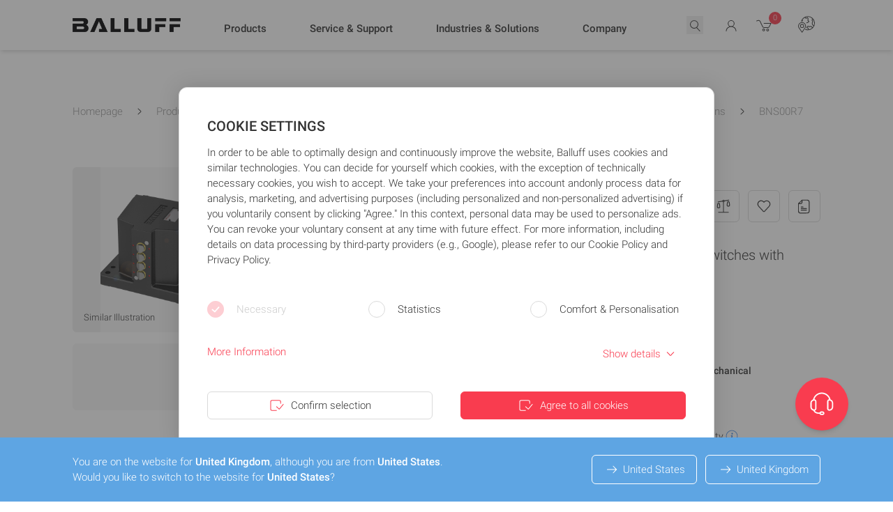

--- FILE ---
content_type: text/html; charset=UTF-8
request_url: https://www.balluff.com/en-gb/products/BNS00R7
body_size: 64184
content:
<!DOCTYPE html>
<html lang="en-GB" class="scroll-smooth">
<head>
    <meta charset="utf-8">

    <!--
    ____________________________________________________________

    This website is powered by
     _    ___ _  _ _  _____   ___  ___ ___   ___ ___   _   ___
    | |  |_ _| \| | |/ / __| |   \| __| _ \ |_ _/ __| /_\ | _ \
    | |__ | || .` | ' <\__ \ | |) | _||   /  | |\__ \/ _ \|   /
    |____|___|_|\_|_|\_\___/ |___/|___|_|_\ |___|___/_/ \_\_|_\

    LINKS DER ISAR GmbH
    Seitzstraße 23
    80538 München

    T: +49 89 540 455 7 - 0
    W: www.linksderisar.com
    ____________________________________________________________
    -->

    <link href='/fonts/roboto/fonts.css' rel='stylesheet' type='text/css'>


        <title>BNS00R7 (BNS 813-D02-D16-100-22-02) Mechanical multiple position limit switches with safety switch positions - BALLUFF United Kingdom</title>
        <meta content="IE=edge" http-equiv="X-UA-Compatible">
    <meta name="viewport" content="width=device-width, initial-scale=1">
    <meta name="csrf-token" content="hptNm4QAoquqxpSkvwqDUQsN0aBFRcvZJxgw6zay">

    <!-- SEO Meta Tags -->
        <script type="application/ld+json">{"@context":"https:\/\/schema.org","@type":"Product","offers":{"@type":"Offer","availability":"https:\/\/schema.org\/InStock","price":237.8,"priceCurrency":"GBP","seller":{"@type":"Organization","brand":{"@type":"Brand","name":"Balluff","slogan":"Innovating Automation"},"slogan":"Innovating Automation","url":"https:\/\/www.balluff.com"},"areaServed":"GB"},"brand":{"@type":"Brand","name":"Balluff","slogan":"Innovating Automation"},"image":"https:\/\/assets.balluff.com\/webp_1000x1000\/BNS 813-D04-D12-100-12-04.webp","name":"BNS00R7","sku":"BNS00R7","alternateName":"BNS 813-D02-D16-100-22-02","mpn":"BNS00R7"}</script>
    <meta name="description" content="BNS00R7 (BNS 813-D02-D16-100-22-02) - Mechanical multiple position limit switches with safety switch positions - List price United Kingdom: 237.80 GBP - Dimension: 120 x 70 x 83 mm, Housing material: Aluminium, Anodized, Number of switching positions: 2x Chisel, Version: Safety EN 60204-1, Operating principle: 1-2. Switch position: Mechanical, Continuous current: 1-2. Switch position: 6 A, Rated operating voltage Ue: 1-2. Switch position: 250 V AC, Installation: Vertical, Approach direction: longitudinal, parallel to attachment surface, Approach speed: 1-2. Switch position: 40 m/min, Switch position spacing: 16 mm, Connection type: 1-2. Switch position: Screw terminal, Ambient temperature: -5...85 °C, IP rating: IP67, Approval/Conformity: CE, UKCA, CCC, WEEE - BALLUFF United Kingdom"/>
    <meta property="og:type" content="product">
<meta property="og:title" content="BNS00R7 (BNS 813-D02-D16-100-22-02) Mechanical multiple position limit switches with safety switch positions - BALLUFF United Kingdom">
<meta property="og:url" content="https://www.balluff.com/en-gb/products/BNS00R7">
<meta property="og:image" content="https://assets.balluff.com/webp_1000x1000/BNS 813-D04-D12-100-12-04.webp">
<meta property="og:description" content="BNS00R7 (BNS 813-D02-D16-100-22-02) - Mechanical multiple position limit switches with safety switch positions - List price United Kingdom: 237.80 GBP - Dimension: 120 x 70 x 83 mm, Housing material: Aluminium, Anodized, Number of switching positions: 2x Chisel, Version: Safety EN 60204-1, Operating principle: 1-2. Switch position: Mechanical, Continuous current: 1-2. Switch position: 6 A, Rated operating voltage Ue: 1-2. Switch position: 250 V AC, Installation: Vertical, Approach direction: longitudinal, parallel to attachment surface, Approach speed: 1-2. Switch position: 40 m/min, Switch position spacing: 16 mm, Connection type: 1-2. Switch position: Screw terminal, Ambient temperature: -5...85 °C, IP rating: IP67, Approval/Conformity: CE, UKCA, CCC, WEEE - BALLUFF United Kingdom">
<meta property="product:plural_title" content="BNS00R7 (BNS 813-D02-D16-100-22-02) Mechanical multiple position limit switches with safety switch positions - BALLUFF United Kingdom">
    <link href="https://www.balluff.com/en-gb/products/BNS00R7" rel="canonical" />
<link href="https://www.balluff.com/cs-cz/products/BNS00R7" hreflang="cs-CZ" rel="alternate" />
<link href="https://www.balluff.com/cs-cz/products/BNS00R7" hreflang="cs" rel="alternate" />
<link href="https://www.balluff.com/de-de/products/BNS00R7" hreflang="de-DE" rel="alternate" />
<link href="https://www.balluff.com/de-de/products/BNS00R7" hreflang="de" rel="alternate" />
<link href="https://www.balluff.com/de-at/products/BNS00R7" hreflang="de-AT" rel="alternate" />
<link href="https://www.balluff.com/de-ch/products/BNS00R7" hreflang="de-CH" rel="alternate" />
<link href="https://www.balluff.com/en-de/products/BNS00R7" hreflang="x-default" rel="alternate" />
<link href="https://www.balluff.com/en-de/products/BNS00R7" hreflang="en-DE" rel="alternate" />
<link href="https://www.balluff.com/en-de/products/BNS00R7" hreflang="en" rel="alternate" />
<link href="https://www.balluff.com/en-gb/products/BNS00R7" hreflang="en-GB" rel="alternate" />
<link href="https://www.balluff.com/en-ie/products/BNS00R7" hreflang="en-IE" rel="alternate" />
<link href="https://www.balluff.com/en-dk/products/BNS00R7" hreflang="en-DK" rel="alternate" />
<link href="https://www.balluff.com/en-us/products/BNS00R7" hreflang="en-US" rel="alternate" />
<link href="https://www.balluff.com/en-ca/products/BNS00R7" hreflang="en-CA" rel="alternate" />
<link href="https://www.balluff.com/en-kr/products/BNS00R7" hreflang="en-KR" rel="alternate" />
<link href="https://www.balluff.com/en-mx/products/BNS00R7" hreflang="en-MX" rel="alternate" />
<link href="https://www.balluff.com/en-be/products/BNS00R7" hreflang="en-BE" rel="alternate" />
<link href="https://www.balluff.com/en-nl/products/BNS00R7" hreflang="en-NL" rel="alternate" />
<link href="https://www.balluff.com/en-lu/products/BNS00R7" hreflang="en-LU" rel="alternate" />
<link href="https://www.balluff.com/en-ee/products/BNS00R7" hreflang="en-EE" rel="alternate" />
<link href="https://www.balluff.com/en-lv/products/BNS00R7" hreflang="en-LV" rel="alternate" />
<link href="https://www.balluff.com/en-lt/products/BNS00R7" hreflang="en-LT" rel="alternate" />
<link href="https://www.balluff.com/en-fi/products/BNS00R7" hreflang="en-FI" rel="alternate" />
<link href="https://www.balluff.com/en-ar/products/BNS00R7" hreflang="en-AR" rel="alternate" />
<link href="https://www.balluff.com/en-tw/products/BNS00R7" hreflang="en-TW" rel="alternate" />
<link href="https://www.balluff.com/en-sg/products/BNS00R7" hreflang="en-SG" rel="alternate" />
<link href="https://www.balluff.com/en-tr/products/BNS00R7" hreflang="en-TR" rel="alternate" />
<link href="https://www.balluff.com/en-au/products/BNS00R7" hreflang="en-AU" rel="alternate" />
<link href="https://www.balluff.com/en-xi/products/BNS00R7" hreflang="en-XI" rel="alternate" />
<link href="https://www.balluff.com/en-cn/products/BNS00R7" hreflang="en-CN" rel="alternate" />
<link href="https://www.balluff.com/en-hk/products/BNS00R7" hreflang="en-HK" rel="alternate" />
<link href="https://www.balluff.com/en-in/products/BNS00R7" hreflang="en-IN" rel="alternate" />
<link href="https://www.balluff.com/en-nz/products/BNS00R7" hreflang="en-NZ" rel="alternate" />
<link href="https://www.balluff.com/en-my/products/BNS00R7" hreflang="en-MY" rel="alternate" />
<link href="https://www.balluff.com/en-th/products/BNS00R7" hreflang="en-TH" rel="alternate" />
<link href="https://www.balluff.com/en-se/products/BNS00R7" hreflang="en-SE" rel="alternate" />
<link href="https://www.balluff.com/es-es/products/BNS00R7" hreflang="es-ES" rel="alternate" />
<link href="https://www.balluff.com/es-es/products/BNS00R7" hreflang="es" rel="alternate" />
<link href="https://www.balluff.com/es-mx/products/BNS00R7" hreflang="es-MX" rel="alternate" />
<link href="https://www.balluff.com/es-ar/products/BNS00R7" hreflang="es-AR" rel="alternate" />
<link href="https://www.balluff.com/fr-ch/products/BNS00R7" hreflang="fr-CH" rel="alternate" />
<link href="https://www.balluff.com/fr-ca/products/BNS00R7" hreflang="fr-CA" rel="alternate" />
<link href="https://www.balluff.com/fr-fr/products/BNS00R7" hreflang="fr-FR" rel="alternate" />
<link href="https://www.balluff.com/fr-fr/products/BNS00R7" hreflang="fr" rel="alternate" />
<link href="https://www.balluff.com/hu-hu/products/BNS00R7" hreflang="hu-HU" rel="alternate" />
<link href="https://www.balluff.com/hu-hu/products/BNS00R7" hreflang="hu" rel="alternate" />
<link href="https://www.balluff.com/it-it/products/BNS00R7" hreflang="it-IT" rel="alternate" />
<link href="https://www.balluff.com/it-it/products/BNS00R7" hreflang="it" rel="alternate" />
<link href="https://www.balluff.com/it-sm/products/BNS00R7" hreflang="it-SM" rel="alternate" />
<link href="https://www.balluff.com/ja-jp/products/BNS00R7" hreflang="ja-JP" rel="alternate" />
<link href="https://www.balluff.com/ja-jp/products/BNS00R7" hreflang="ja" rel="alternate" />
<link href="https://www.balluff.com/ko-kr/products/BNS00R7" hreflang="ko-KR" rel="alternate" />
<link href="https://www.balluff.com/ko-kr/products/BNS00R7" hreflang="ko" rel="alternate" />
<link href="https://www.balluff.com/pl-pl/products/BNS00R7" hreflang="pl-PL" rel="alternate" />
<link href="https://www.balluff.com/pl-pl/products/BNS00R7" hreflang="pl" rel="alternate" />
<link href="https://www.balluff.com/pt-br/products/BNS00R7" hreflang="pt-BR" rel="alternate" />
<link href="https://www.balluff.com/pt-br/products/BNS00R7" hreflang="pt" rel="alternate" />
<link href="https://www.balluff.com/pt-pt/products/BNS00R7" hreflang="pt-PT" rel="alternate" />
<link href="https://www.balluff.com/ru-ru/products/BNS00R7" hreflang="ru-RU" rel="alternate" />
<link href="https://www.balluff.com/ru-ru/products/BNS00R7" hreflang="ru" rel="alternate" />
<link href="https://www.balluff.com/ru-by/products/BNS00R7" hreflang="ru-BY" rel="alternate" />
<link href="https://www.balluff.com/sk-sk/products/BNS00R7" hreflang="sk-SK" rel="alternate" />
<link href="https://www.balluff.com/sk-sk/products/BNS00R7" hreflang="sk" rel="alternate" />
<link href="https://www.balluff.com/tr-tr/products/BNS00R7" hreflang="tr-TR" rel="alternate" />
<link href="https://www.balluff.com/tr-tr/products/BNS00R7" hreflang="tr" rel="alternate" />
<link href="https://www.balluff.com/zh-cn/products/BNS00R7" hreflang="zh-CN" rel="alternate" />
<link href="https://www.balluff.com/zh-cn/products/BNS00R7" hreflang="zh" rel="alternate" />
<link href="https://www.balluff.com/zht-hk/products/BNS00R7" hreflang="zh-HK" rel="alternate" />
<link href="https://www.balluff.com/zht-hk/products/BNS00R7" hreflang="zh" rel="alternate" />
<link href="https://www.balluff.com/zht-tw/products/BNS00R7" hreflang="zh-TW" rel="alternate" />

    <!-- End SEO Meta Tags -->

            <!--[if BLOCK]><![endif]-->
    <!-- Google Tag Manager -->
    <script>(function(w,d,s,l,i){w[l]=w[l]||[];w[l].push({'gtm.start':
                new Date().getTime(),event:'gtm.js'});var f=d.getElementsByTagName(s)[0],
            j=d.createElement(s),dl=l!='dataLayer'?'&l='+l:'';j.async=true;j.src=
            'https://www.googletagmanager.com/gtm.js?id='+i+dl;f.parentNode.insertBefore(j,f);
        })(window,document,'script','dataLayer','GTM-WGQ6XP');
    </script>
    <!-- End Google Tag Manager -->

   <!--[if ENDBLOCK]><![endif]-->

    <link rel="preload" as="style" href="https://www.balluff.com/build/assets/tailwind-BeM6h8Qd.css" /><link rel="stylesheet" href="https://www.balluff.com/build/assets/tailwind-BeM6h8Qd.css" data-navigate-track="reload" />    <!-- Livewire Styles --><style >[wire\:loading][wire\:loading], [wire\:loading\.delay][wire\:loading\.delay], [wire\:loading\.inline-block][wire\:loading\.inline-block], [wire\:loading\.inline][wire\:loading\.inline], [wire\:loading\.block][wire\:loading\.block], [wire\:loading\.flex][wire\:loading\.flex], [wire\:loading\.table][wire\:loading\.table], [wire\:loading\.grid][wire\:loading\.grid], [wire\:loading\.inline-flex][wire\:loading\.inline-flex] {display: none;}[wire\:loading\.delay\.none][wire\:loading\.delay\.none], [wire\:loading\.delay\.shortest][wire\:loading\.delay\.shortest], [wire\:loading\.delay\.shorter][wire\:loading\.delay\.shorter], [wire\:loading\.delay\.short][wire\:loading\.delay\.short], [wire\:loading\.delay\.default][wire\:loading\.delay\.default], [wire\:loading\.delay\.long][wire\:loading\.delay\.long], [wire\:loading\.delay\.longer][wire\:loading\.delay\.longer], [wire\:loading\.delay\.longest][wire\:loading\.delay\.longest] {display: none;}[wire\:offline][wire\:offline] {display: none;}[wire\:dirty]:not(textarea):not(input):not(select) {display: none;}:root {--livewire-progress-bar-color: #f93c4f;}[x-cloak] {display: none !important;}[wire\:cloak] {display: none !important;}</style>

            
    
    <script>0</script>

</head>
<body x-data="{
        stickyFooterHeight: 0,
        countryMismatchBannerHeight: 0,
        init() {
            $watch('stickyFooterHeight', (value) => {
                this.updateBottomPosition();
            });

            $watch('countryMismatchBannerHeight', (value) => {
                this.updateBottomPosition();
            });
        },
        updateBottomPosition() {
            $el.style.paddingBottom = `${this.stickyFooterHeight + this.countryMismatchBannerHeight}px`;
        },
    }"
      x-on:country-mismatch-banner-enter.window="countryMismatchBannerHeight = $event.detail.height"
      x-on:country-mismatch-banner-leave.window="countryMismatchBannerHeight = 0"
      x-on:country-mismatch-banner-resize.window="countryMismatchBannerHeight = $event.detail.height"
      x-on:sticky-footer-resize.window="stickyFooterHeight = $event.detail.height"
      x-on:sticky-footer-enter.window="stickyFooterHeight = $event.detail.height"
      x-on:sticky-footer-leave.window="stickyFooterHeight = 0"
>
    <!--[if BLOCK]><![endif]-->
    <!-- Google Tag Manager (noscript) -->
    <noscript><iframe src="https://www.googletagmanager.com/ns.html?id=GTM-WGQ6XP"
                      height="0" width="0" style="display:none;visibility:hidden"></iframe></noscript>
    <!-- End Google Tag Manager (noscript) -->

   <!--[if ENDBLOCK]><![endif]-->

<div class=" mt-16 md:mt-24 font-sans font-normal text-sm leading-normal text-gray-500">

    
    <div wire:snapshot="{&quot;data&quot;:[],&quot;memo&quot;:{&quot;id&quot;:&quot;CYmGxm5hFqpid5l8MPVn&quot;,&quot;name&quot;:&quot;balluff-one.components.xi-confirmation-banner&quot;,&quot;path&quot;:&quot;en-gb\/products\/BNS00R7&quot;,&quot;method&quot;:&quot;GET&quot;,&quot;children&quot;:[],&quot;scripts&quot;:[],&quot;assets&quot;:[],&quot;errors&quot;:[],&quot;locale&quot;:&quot;en-US&quot;},&quot;checksum&quot;:&quot;5dbc16af7434aaefbe9377faf4cb595de66eb7b7ea8df5355a8716e93341be43&quot;}" wire:effects="{&quot;listeners&quot;:[&quot;events.xi_banner.refresh&quot;]}" wire:id="CYmGxm5hFqpid5l8MPVn">
    <!--[if BLOCK]><![endif]--><!--[if ENDBLOCK]><![endif]-->
</div>
    <header x-data="header()"
                
        id="balluff-main-header"
        x-ref="balluff-main-header"
        @scroll.window="checkScroll()"
        x-on:search-closed.window="closeSearch()"
        x-on:keydown.window.slash="handleSlash($event, $dispatch)"
        x-on:keydown.window.escape.prevent="closeSearch($dispatch)"
        x-on:search-products.window="openSearchFromEvent($event, $dispatch)"
        class="relative print:hidden"
        @header-close-submenu.window="closeSubmenu()"
>

    <!-- header -->
    <div class="fixed top-0 left-0 z-50 w-full transition-shadow duration-300 bg-white linear"
         :class="{
          'shadow-md': !searchOpen && !mobileMenuOpen
        }"
         x-ref="fixedHeader"
         id="balluff-header"
         @mouseleave="closeAll($event)"
    >
        <div class="container">
            <div class="flex items-center transition-all duration-300 ease-linear justify-between h-14 md:h-18"
                 :class="{
                 'md:h-14':hasScrolled ,
                 'md:h-18':!hasScrolled
                 }">

                <!-- logo -->
                <a href="/en-gb" class="flex-shrink-0">
                    <img src="/images/Balluff_Logo.webp" alt="" class=" order-1 h-3 sm:h-4 lg:h-5"/>
                </a>

                
                                <div class="balluff-navigation-links-wrapper w-full justify-evenly hidden lg:flex items-center h-full mt-0.6rem"
                     :class="{'mt-0.6rem': !hasScrolled}"
                     x-transition:enter="transition ease-out duration-700"
                     x-transition:enter-start="opacity-0 "
                     x-transition:enter-end="opacity-100 "
                     x-show="!searchOpen"
                >

                    <!-- nav links -->
                                            
                                                    <div role="button" aria-label="Products"

                                 @mouseover="openMenu('0', '171295', $event)"
                                 @click="openMenu('0', ' 171295', $event)"
                                 @mouseleave="clearTimeout(openMenuTimeout)"

                                 class="balluff-main-nav-item relative lg:h-full flex items-center h-12 duration-300 ease-out md:transition-all"
                                 )>

                                <span class="whitespace-nowrap duration-300 ease-in origin-left transform md:transition-all font-medium text-sm">Products</span>

                                <span class="h-0.5 absolute bottom-5 left-0 bg-accent ease-in-out duration-200 transition-all z-10 "
                                      :class=" {
                                      'w-full': menuOpenedId == '0',
                                        'w-0': menuOpenedId !== '0',
                                        'bottom-5': !hasScrolled,
                                        'bottom-3': hasScrolled
                                      }"></span>
                            </div>
                        
                                            
                                                    <div role="button" aria-label="Service &amp; Support"

                                 @mouseover="openMenu('1', '210421', $event)"
                                 @click="openMenu('1', ' 210421', $event)"
                                 @mouseleave="clearTimeout(openMenuTimeout)"

                                 class="balluff-main-nav-item relative lg:h-full flex items-center h-12 duration-300 ease-out md:transition-all"
                                 )>

                                <span class="whitespace-nowrap duration-300 ease-in origin-left transform md:transition-all font-medium text-sm">Service &amp; Support</span>

                                <span class="h-0.5 absolute bottom-5 left-0 bg-accent ease-in-out duration-200 transition-all z-10 "
                                      :class=" {
                                      'w-full': menuOpenedId == '1',
                                        'w-0': menuOpenedId !== '1',
                                        'bottom-5': !hasScrolled,
                                        'bottom-3': hasScrolled
                                      }"></span>
                            </div>
                        
                                            
                                                    <div role="button" aria-label="Industries &amp; Solutions"

                                 @mouseover="openMenu('2', '171419', $event)"
                                 @click="openMenu('2', ' 171419', $event)"
                                 @mouseleave="clearTimeout(openMenuTimeout)"

                                 class="balluff-main-nav-item relative lg:h-full flex items-center h-12 duration-300 ease-out md:transition-all"
                                 )>

                                <span class="whitespace-nowrap duration-300 ease-in origin-left transform md:transition-all font-medium text-sm">Industries &amp; Solutions</span>

                                <span class="h-0.5 absolute bottom-5 left-0 bg-accent ease-in-out duration-200 transition-all z-10 "
                                      :class=" {
                                      'w-full': menuOpenedId == '2',
                                        'w-0': menuOpenedId !== '2',
                                        'bottom-5': !hasScrolled,
                                        'bottom-3': hasScrolled
                                      }"></span>
                            </div>
                        
                                            
                                                    <div role="button" aria-label="Company"

                                 @mouseover="openMenu('3', '171501', $event)"
                                 @click="openMenu('3', ' 171501', $event)"
                                 @mouseleave="clearTimeout(openMenuTimeout)"

                                 class="balluff-main-nav-item relative lg:h-full flex items-center h-12 duration-300 ease-out md:transition-all"
                                 )>

                                <span class="whitespace-nowrap duration-300 ease-in origin-left transform md:transition-all font-medium text-sm">Company</span>

                                <span class="h-0.5 absolute bottom-5 left-0 bg-accent ease-in-out duration-200 transition-all z-10 "
                                      :class=" {
                                      'w-full': menuOpenedId == '3',
                                        'w-0': menuOpenedId !== '3',
                                        'bottom-5': !hasScrolled,
                                        'bottom-3': hasScrolled
                                      }"></span>
                            </div>
                        
                                    </div>
                
                <!-- nav -->
                <div class="flex items-center text-xs space-x-4 xl:space-x-6 transition-all ease-in duration-200"
                     :class="searchOpen ? 'grow' : 'grow-0'">
                    <!-- search -->
                    <div class="flex items-center justify-end flex-grow pl-0 xl:pl-6">
                        <!-- border bit -->
                        <div class="z-20 flex items-center h-10 py-1 transition duration-300 ease-in bg-white sm:transition-all rounded-3xl"
                             :class="{
                                  'shadow-search border-white': searchHasFocus,
                                  'absolute inset-x-0 px-2 mx-2 lg:mx-0 md:relative  max-w-none flex-grow': searchOpen,
                                  'grow-0 ':!searchOpen,
                                  'border ': searchOpen,
                                }">

                            <button x-show="!searchOpen"
                                    x-transition:enter="transition ease-out duration-300"
                                    x-transition:enter-start="opacity-0 "
                                    x-transition:enter-end="opacity-100 "
                                    x-on:click="openSearch($dispatch)"
                                    class="flex items-center flex-1"
                                    
                            >
                                <svg xmlns="http://www.w3.org/2000/svg" viewBox="0 0 24 24" class="w-6 h-6 mt-2px" aria-hidden="true" focusable="false">
    <!--[if BLOCK]><![endif]--><!--[if ENDBLOCK]><![endif]-->
    <path fill="currentColor" d="M19.448 19.136l-4.37-4.724a5.935 5.935 0 10-.786.623l4.421 4.78a.5003.5003 0 10.735-.679zM6 10.024a5 5 0 115 5 5 5 0 01-5-5z" />
</svg>                            </button>

                            <div x-show="searchOpen" x-cloak
                                 x-transition:enter="transition ease-out duration-300"
                                 x-transition:enter-start="opacity-0 "
                                 x-transition:enter-end="opacity-100 "
                                 class="relative flex items-center flex-1"
                            >
                                <div wire:snapshot="{&quot;data&quot;:{&quot;searchTerm&quot;:null,&quot;locale&quot;:&quot;en-gb&quot;},&quot;memo&quot;:{&quot;id&quot;:&quot;vBLgEf8wBBNhFRoPF0je&quot;,&quot;name&quot;:&quot;balluff-one.header.search-input&quot;,&quot;path&quot;:&quot;en-gb\/products\/BNS00R7&quot;,&quot;method&quot;:&quot;GET&quot;,&quot;children&quot;:[],&quot;scripts&quot;:[],&quot;assets&quot;:[],&quot;errors&quot;:[],&quot;isolate&quot;:true,&quot;locale&quot;:&quot;en-US&quot;},&quot;checksum&quot;:&quot;1e6b1bc2b87a19a6d2b079e0e58c04eef0a06fb61d28403f56dfd4f7e02c4312&quot;}" wire:effects="[]" wire:id="vBLgEf8wBBNhFRoPF0je" class="relative flex items-center flex-1"
     x-on:keydown.window.slash="handleSlash"
     x-data="{
         term: '',
         searchTerm: $wire.$entangle('searchTerm', true),
         searchHasFocus: false,
         lastSearchTerms: [],
         filteredSearchTerms: [],
         focusedIndex: 0,
         hoveredIndex: null,
         maxSavedSearchTerms: 30,
         maxDisplayedSearchTerms: 10,
         focusSearchTimeout: null,
         searchIsDirty: false,
         handleSlash($event) {
             if (!$event.ctrlKey && $event.target.tagName.toLowerCase() === 'input') {
                return;
             }
             this.focusSearch(true)
         },
         openSearch(event) {
            if (localStorage.hasOwnProperty('locker.lastSearch')) {
                searchTerm = localStorage.getItem('locker.lastSearch');

                if (searchTerm.length) {
                    this.searchTerm = searchTerm
                }
            }
            this.loadSearchTerms();

            this.cursorPosition = this.searchTerm?.length ?? 0;

            // We check if the search input should have focus or not.
            // This is for when we open the search after login
            withFocus = event.detail?.withFocus ?? true;

            if (withFocus) {
                this.focusSearch(true);
            }
         },
         clearSearch($dispatch) {
            this.searchHasFocus = true
            this.term = '';
            this.searchTerm = '';
            this.filterSearchTerms();
            this.$nextTick(() => {
                this.$refs.searchInput.focus()
            })
            $dispatch('no-search-term')
         },
        focusSearch(state, event) {
            this.focusSearchTimeout = setTimeout(() => {
                this.searchHasFocus = state
            }, 200)

            if (state) {
                setTimeout(() => {
                     this.$refs.searchInput.focus()
                     this.$refs.searchInput.select()
                }, 50)
            }
        },
        closeSearch() {
            this.searchHasFocus = false
        },

        emitSearch(term) {
            this.term = term
            this.searchTerm = term
            this.$refs.searchInput.blur();

            window.sendAnalyticsEvent('internal_search','en-gb',term);
            // Region-aware HubSpot event sender for search bar
            if (window.sendHubspotAnalyticEvent) {
              window.sendHubspotAnalyticEvent({
                name: {
                  emea: 'pe9489508_search_bar',
                  apac: 'pe7010809_search_bar'
                },
                properties: {
                  search_term: term
                }
              });
            }
        },
        handleInput() {
            this.filterSearchTerms();
            this.checkSearchIsDirty();
        },
        loadSearchTerms() {
            if (localStorage.hasOwnProperty('locker.searchTerms')) {
                this.lastSearchTerms = JSON.parse(localStorage.getItem('locker.searchTerms'));
            }
        },
        updateLastSearchTerms() {
            this.lastSearchTerms.unshift(this.searchTerm);
            
            this.saveLastSearchTerms();
        },
        filterSearchTerms() {
            const searchTerm = this.term ?? '';

            let filteredSearchTerms = this.lastSearchTerms
                .filter(term => term.toLowerCase().startsWith(searchTerm.toLowerCase()) && term !== searchTerm.toLowerCase());

            this.filteredSearchTerms = [
                searchTerm ,
                ...filteredSearchTerms
            ];

            this.filteredSearchTerms = this.uniqueArray(this.filteredSearchTerms).slice(0, this.maxDisplayedSearchTerms + 1);

            this.focusedIndex = 0;
        },
        checkSearchIsDirty() {
            this.searchIsDirty = this.term !== this.searchTerm
        },

        focusPreviousOption: function () {
            this.focusedIndex = this.focusedIndex > 0 ? this.focusedIndex - 1 : this.filteredSearchTerms.length - 1;
            this.term = this.filteredSearchTerms[this.focusedIndex];
        },
        focusNextOption: function () {
            this.focusedIndex = this.focusedIndex === this.filteredSearchTerms.length - 1 ? 0 : this.focusedIndex + 1;
            this.term = this.filteredSearchTerms[this.focusedIndex];
        },
        uniqueArray: function (array) {
            return array.filter((value, index) => {
                const lowerCaseValue = value.toLowerCase();
                return index === array.findIndex(elem => elem.toLowerCase() === lowerCaseValue);
            });
        },
        saveLastSearchTerms: function() {
            this.lastSearchTerms = this.uniqueArray(this.lastSearchTerms)
            this.lastSearchTerms = this.lastSearchTerms.slice(0, this.maxSavedSearchTerms);
            localStorage.setItem('locker.searchTerms', JSON.stringify(this.lastSearchTerms));
        },
        removeTerm(term) {
            this.lastSearchTerms = this.lastSearchTerms.filter(item => item !== term);
            clearTimeout(this.focusSearchTimeout);
            this.focusSearch(true);
            this.saveLastSearchTerms();
            this.filterSearchTerms();
        },
     }"
     x-init="
        loadSearchTerms();
        filterSearchTerms();
        $watch('searchTerm', (value) => {
            term = value;

            localStorage.setItem('locker.lastSearch', value);
            $dispatch('global-searching-started');
            
            updateLastSearchTerms();
            checkSearchIsDirty();

        })
     "
     x-on:search-open.window="openSearch"
     x-on:search-closed.window="closeSearch()"
     x-on:global-search-for.window="searchTerm = $event.detail"

>
    <svg xmlns="http://www.w3.org/2000/svg" viewBox="0 0 24 24" class="absolute left-0 w-6 h-6 pointer-events-none md:ml-0" aria-hidden="true" focusable="false">
    <!--[if BLOCK]><![endif]--><!--[if ENDBLOCK]><![endif]-->
    <path fill="currentColor" d="M19.448 19.136l-4.37-4.724a5.935 5.935 0 10-.786.623l4.421 4.78a.5003.5003 0 10.735-.679zM6 10.024a5 5 0 115 5 5 5 0 01-5-5z" />
</svg>    <input type="text"
           x-model="term"
           class="flex-grow w-full px-4 py-1 pl-8 shadow-none outline-none"
           x-on:focus="focusSearch(true)"
           x-on:blur="focusSearch(false)"
           x-on:keydown.enter.prevent="emitSearch(term)"
           x-on:keydown.arrow-up.prevent="focusPreviousOption()"
           x-on:keydown.arrow-down.prevent="focusNextOption()"
           x-on:input="handleInput"
           x-ref="searchInput"
            
    />

    <div class="flex absolute right-0 ">
        <button class="text-xs text-gray-400 mr-1.5 italic flex-shrink-0" x-show="searchHasFocus && searchIsDirty" x-on:click.prevent="emitSearch(term)">
            Press <span class="inline-block font-medium text-gray-500 uppercase">enter</span> to search
        </button>
        <button x-on:click="clearSearch($dispatch)"
                class="flex items-center duration-300 ease-out transition-all"
                :class="term ? 'opacity-100': 'opacity-0 pointer-events-none'"
                
        >
            <span class="p-px border rounded-full">
                <svg xmlns="http://www.w3.org/2000/svg" viewBox="0 0 24 24" class="w-4 h-4" aria-hidden="true" focusable="false">
    <!--[if BLOCK]><![endif]--><!--[if ENDBLOCK]><![endif]-->
    <path fill="currentColor" d="M17.7005 16.9684l-5.0344-4.934 5.0383-5.1012a.5.5 0 10-.711-.7031l-5.0414 5.1045-5.1236-5.0214a.5.5 0 10-.6992.7148l5.1202 5.018-4.9562 5.0181a.5.5 0 10.711.7031l4.9593-5.0212 5.0377 4.9373a.5.5 0 10.6993-.7149z" />
</svg>            </span>
        </button>
    </div>

    <div x-cloak
         x-show="searchHasFocus && filteredSearchTerms.length > 1"
         x-transition:enter="transition ease-out duration-200"
         x-transition:enter-start="opacity-0"
         x-transition:enter-end="opacity-100"
         x-transition:leave="transition ease-in duration-200"
         x-transition:leave-start="opacity-100"
         x-transition:leave-end="opacity-0"
         class="absolute border-l border-r border-b pt-6 -z-1 bg-white shadow-xl rounded-b-2xl overflow-hidden"
         style="top:10px; left:-9px; right:-9px;"
    >
        <ul>
            <template x-for="(filteredTerm, index) in filteredSearchTerms" :key="filteredTerm">
                <li class="flex hover:bg-gray-100"
                    :class="{'bg-gray-100': index === focusedIndex}"
                    x-on:mouseenter="hoveredIndex = index"
                    x-on:mouseleave="hoveredIndex = null"
                    x-show="index > 0"
                >
                    <a href="#"
                       class="flex-grow py-2 px-4"
                       x-text="filteredTerm"
                       x-on:click.prevent="emitSearch(filteredTerm)"
                    ></a>
                    <a href="#"
                       x-show="(index === focusedIndex || index === hoveredIndex)"
                       class="ml-auto py-2 px-4 text-xs text-gray-400 italic hover:text-accent"
                       x-on:click.prevent="removeTerm(filteredTerm)"
                    >
                        Remove
                    </a>
                </li>
            </template>
        </ul>
    </div>
</div>
                            </div>
                        </div>

                        <button x-on:click="$dispatch('search-closed')"
                                class=" bg-white ml-10"
                                :class="searchOpen ? 'block' : 'hidden'"
                                x-cloak
                        >
                            <svg xmlns="http://www.w3.org/2000/svg" viewBox="0 0 24 24" class="w-12 h-12 p-2 text-gray-500 bg-gray-100 rounded-full opacity-75" aria-hidden="true" focusable="false">
    <!--[if BLOCK]><![endif]--><!--[if ENDBLOCK]><![endif]-->
    <path fill="currentColor" d="M17.7005 16.9684l-5.0344-4.934 5.0383-5.1012a.5.5 0 10-.711-.7031l-5.0414 5.1045-5.1236-5.0214a.5.5 0 10-.6992.7148l5.1202 5.018-4.9562 5.0181a.5.5 0 10.711.7031l4.9593-5.0212 5.0377 4.9373a.5.5 0 10.6993-.7149z" />
</svg>                        </button>
                    </div>

                    <!-- myballuff -->
                    <div class="flex justify-center mt-2px">
                        <div wire:snapshot="{&quot;data&quot;:{&quot;allAccounts&quot;:null,&quot;useInCmsHeader&quot;:true},&quot;memo&quot;:{&quot;id&quot;:&quot;UJRe4xWKdylK2ptu3HYq&quot;,&quot;name&quot;:&quot;balluff-one.my-balluff.widget&quot;,&quot;path&quot;:&quot;en-gb\/products\/BNS00R7&quot;,&quot;method&quot;:&quot;GET&quot;,&quot;children&quot;:{&quot;lw-175705853-0&quot;:[&quot;div&quot;,&quot;nfZZcwcA6Of039zWg6sv&quot;]},&quot;scripts&quot;:[],&quot;assets&quot;:[],&quot;errors&quot;:[],&quot;locale&quot;:&quot;en-US&quot;},&quot;checksum&quot;:&quot;08ed26808d4b018787896147c8863731393cae58618b817aa96b4292785a367e&quot;}" wire:effects="{&quot;listeners&quot;:[&quot;events.component-refresh&quot;]}" wire:id="UJRe4xWKdylK2ptu3HYq"
    x-data="{
        compact: false,
    }"
     x-on:search-open.window="compact = true"
     x-on:search-closed.window="compact = false"
     
>
    <div class="relative group">

        <div>
            

            <a href="https://www.balluff.com/my/home"
                   class="flex items-center hover-none:pointer-events-none" >


                    <!--[if BLOCK]><![endif]-->                        <span class="flex items-center h-12">
                        <!--[if BLOCK]><![endif]-->                            <svg xmlns="http://www.w3.org/2000/svg" viewBox="0 0 24 24" class="w-6 h-6 md:ml-1" aria-hidden="true" focusable="false">
    <!--[if BLOCK]><![endif]--><!--[if ENDBLOCK]><![endif]-->
    <path fill="currentColor" d="M18.999 20.004a.5.5 0 01-.5-.5c0-2.778-2.775-5.885-6.49-5.885S5.5 16.726 5.5 19.504a.5.5 0 01-1 0 7.188 7.188 0 015.153-6.509 4.808 4.808 0 114.7 0 7.369 7.369 0 015.142 6.507.5.5 0 01-.496.502zM12.008 4.996a3.808 3.808 0 103.807 3.809v-.001a3.813 3.813 0 00-3.807-3.808z" />
</svg>                        <!--[if ENDBLOCK]><![endif]-->
                         </span>
                    <!--[if ENDBLOCK]><![endif]-->

            </a>

            


            <div class="absolute top-0 right-0 z-50 rounded-xl mt-12 w-56 bg-white shadow-popover text-gray-500 hidden group-hover:block">
                <!--[if BLOCK]><![endif]--><!--[if ENDBLOCK]><![endif]-->

                <ul class="mt-4 text-sm">
                    <!--[if BLOCK]><![endif]-->                        <li class="hover:bg-gray-100">
                            <a href="https://www.balluff.com/my/home"
                               class="flex py-3 px-6" >
                                <svg xmlns="http://www.w3.org/2000/svg" viewBox="0 0 24 24" class="w-5 h-5 mr-3" aria-hidden="true" focusable="false">
    <!--[if BLOCK]><![endif]--><!--[if ENDBLOCK]><![endif]-->
    <path fill="currentColor" d="M18.999 20.004a.5.5 0 01-.5-.5c0-2.778-2.775-5.885-6.49-5.885S5.5 16.726 5.5 19.504a.5.5 0 01-1 0 7.188 7.188 0 015.153-6.509 4.808 4.808 0 114.7 0 7.369 7.369 0 015.142 6.507.5.5 0 01-.496.502zM12.008 4.996a3.808 3.808 0 103.807 3.809v-.001a3.813 3.813 0 00-3.807-3.808z" />
</svg>                                My Balluff
                            </a>
                        </li>
                    <!--[if ENDBLOCK]><![endif]-->

                    <!--[if BLOCK]><![endif]--><!--[if ENDBLOCK]><![endif]-->

                    <li class="hover:bg-gray-100">
                        <a href="https://www.balluff.com/comparison" class="flex py-3 px-6">
                            <svg xmlns="http://www.w3.org/2000/svg" viewBox="0 0 24 24" class="w-5 h-5 mr-3" aria-hidden="true" focusable="false">
    <!--[if BLOCK]><![endif]--><!--[if ENDBLOCK]><![endif]-->
    <path fill="currentColor" d="M17.9883 20.0166H6.0098a.5.5 0 010-1h5.4892V6.9814a1.4662 1.4662 0 01-.751-.6489l-5.1846.8477a.5003.5003 0 01-.162-.9873l5.1864-.8472a1.4477 1.4477 0 011.3995-1.188c.0244.001.0488.001.0732.0044a1.4583 1.4583 0 011.2256.7368l5.1553-.8486a.4998.4998 0 01.162.9863l-5.1503.8482a1.4638 1.4638 0 01-.9541 1.1123v12.0195h5.4892a.5.5 0 010 1zm-6.416-14.3057a.457.457 0 10.4365-.5493c-.0137 0-.0332 0-.0498-.0014a.4501.4501 0 00-.3984.4521.4536.4536 0 00.0039.0518l.0048.0278zM6.414 14.5254h-.7998a1.641 1.641 0 01-1.6387-1.6397 1.5231 1.5231 0 01.0127-.1997l.3994-3.3066a1.6379 1.6379 0 011.625-1.44h.001a1.6394 1.6394 0 011.626 1.44l.4004 3.311a1.6403 1.6403 0 01-1.4346 1.8203 1.5128 1.5128 0 01-.1191.0098.5988.5988 0 01-.0723.0049zm-.4014-5.586a.6377.6377 0 00-.6328.5601l-.3994 3.311a.6537.6537 0 00.6338.7149h.7363a.4383.4383 0 01.0625-.004.6526.6526 0 00.6338-.7128l-.3994-3.309a.6395.6395 0 00-.6338-.5601zm12.376 3.5123h-.7998a1.638 1.638 0 01-1.6377-1.6412 1.5098 1.5098 0 01.0117-.1982l.4004-3.3066a1.6379 1.6379 0 011.625-1.44h.001a1.6403 1.6403 0 011.626 1.439l.3994 3.312A1.6365 1.6365 0 0118.587 12.44a1.7127 1.7127 0 01-.1983.0117zm-.4004-5.586a.6377.6377 0 00-.6328.56l-.4004 3.311a.679.679 0 00.1826.5274.6342.6342 0 00.4512.1875l.8789-.0049a.6368.6368 0 00.5547-.7094l-.3994-3.3116a.6398.6398 0 00-.6338-.56z" />
</svg>                            Comparison list
                        </a>
                    </li>

                    <li class="hover:bg-gray-100">
                        <a href="https://www.balluff.com/favorites" class="flex py-3 px-6">
                            <svg xmlns="http://www.w3.org/2000/svg" viewBox="0 0 24 24" class="w-5 h-5 mr-3" aria-hidden="true" focusable="false">
    <!--[if BLOCK]><![endif]--><!--[if ENDBLOCK]><![endif]-->
    <path fill="currentColor" d="M18.64355,6.17238a4.5466,4.5466,0,0,0-3.24511-1.34863h-.00977A4.55485,4.55485,0,0,0,11.9873,6.34523c-.08984-.10644-.18457-.208-.28271-.30371a4.57484,4.57484,0,0,0-6.40576,6.53321l5.62646,6.125a1.43234,1.43234,0,0,0,1.05274.47363l.01709.001a1.43181,1.43181,0,0,0,1.05957-.46973l5.62988-6.12109a4.57349,4.57349,0,0,0-.041-6.41114Zm-6.9663,11.84668-5.627-6.126-.0166-.01856H6.0332c-.04882-.05078-.09668-.10254-.14209-.15527a3.55238,3.55238,0,0,1,5.38233-4.6377l.71533.833.71533-.834a3.54034,3.54034,0,0,1,2.70117-1.23536h.00391a3.55271,3.55271,0,0,1,2.77148,5.77442L12.29834,18.022a.407.407,0,0,1-.30322.13574V18.233H11.995l-.014-.003H11.981v-.0752A.40885.40885,0,0,1,11.67725,18.01906Z" />
</svg>                            Favorites
                        </a>
                    </li>

                    <!--[if BLOCK]><![endif]--><!--[if ENDBLOCK]><![endif]-->

                    <!--[if ENDBLOCK]><![endif]-->
                </ul>

                <!--[if BLOCK]><![endif]-->                    <div class="flex flex-col space-y-3 p-6">
                        <button class="blf--btn inline-block border border-accent hover:border-accent/90 bg-accent hover:bg-accent/90 rounded-md py-2 px-8 text-white text-center text-sm leading-tight font-normal h-10 inline-flex items-center justify-center align-top transition-all duration-200 ease-in disabled:bg-accent/75 disabled:cursor-not-allowed disabled:border-accent/75 pl-2 pr-2" x-on:click="$dispatch('show-login')">
    <svg xmlns="http://www.w3.org/2000/svg" viewBox="0 0 24 24" class="w-6 h-6 mr-2 inline-block" aria-hidden="true" focusable="false">
    <!--[if BLOCK]><![endif]--><!--[if ENDBLOCK]><![endif]-->
    <path fill="currentColor" d="M8.6758 20.0003a2.2245 2.2245 0 01-1.998-2.4229.5147.5147 0 01.5459-.4502.5006.5006 0 01.4502.546 1.2185 1.2185 0 001.0644 1.331l8.9375-.004a1.2128 1.2128 0 001.002-1.327l-.002-11.298a1.2329 1.2329 0 00-1.0625-1.3788l-8.9375.0039a1.2114 1.2114 0 00-1.002 1.3271.5006.5006 0 01-.4502.546.51.51 0 01-.5459-.4503 2.2136 2.2136 0 011.9356-2.419l9.0625-.0038a2.2229 2.2229 0 011.998 2.4228l.002 11.2022a2.201 2.201 0 01-1.9375 2.371zm.9375-4.9834l2.6142-2.666a.5055.5055 0 00.0918-.128v-.002h.001v-.0019l.001-.001a.5074.5074 0 00.0498-.2129v-.0098a.5074.5074 0 00-.0498-.2128l-.001-.001v-.002h-.001v-.002a.5053.5053 0 00-.0918-.128l-2.6142-2.666a.5.5 0 00-.7149.6993l1.8399 1.876H2.5a.5.5 0 000 1h8.123l-1.7246 1.7589a.5.5 0 10.7149.6992z" />
</svg>                            Login
</button>

                        <a class="blf--btn blf--btn-outline inline-block border border-gray-200 bg-white rounded-md py-2 px-8 text-center text-sm leading-tight font-normal h-10 inline-flex items-center justify-center align-top hover:border-transparent hover:shadow-button transition-all duration-200 ease-in pl-2 pr-2" href="https://www.balluff.com/registration?source=https%3A%2F%2Fwww.balluff.com%2Fen-gb%2Fproducts%2FBNS00R7">
        <svg xmlns="http://www.w3.org/2000/svg" viewBox="0 0 24 24" class="text-accent w-6 h-6 mr-2 inline-block" aria-hidden="true" focusable="false">
    <!--[if BLOCK]><![endif]--><!--[if ENDBLOCK]><![endif]-->
    <path fill="currentColor" d="M18.999 20.004a.5.5 0 01-.5-.5c0-2.778-2.775-5.885-6.49-5.885S5.5 16.726 5.5 19.504a.5.5 0 01-1 0 7.188 7.188 0 015.153-6.509 4.808 4.808 0 114.7 0 7.369 7.369 0 015.142 6.507.5.5 0 01-.496.502zM12.008 4.996a3.808 3.808 0 103.807 3.809v-.001a3.813 3.813 0 00-3.807-3.808z" />
</svg>                            Register
    </a>
                    </div>
                <!--[if ENDBLOCK]><![endif]-->
            </div>
        </div>
    </div>

    
    
    
    <div wire:snapshot="{&quot;data&quot;:{&quot;id&quot;:null,&quot;email&quot;:null,&quot;password&quot;:null,&quot;samlRequest&quot;:null,&quot;keep_session&quot;:false,&quot;template&quot;:&quot;&quot;,&quot;currentPath&quot;:&quot;\/en-gb\/products\/BNS00R7&quot;,&quot;forceShow&quot;:false,&quot;canBeClosed&quot;:true,&quot;customMessage&quot;:&quot;&quot;,&quot;triggerEvent&quot;:&quot;show-login&quot;,&quot;loginCustomerHasMultipleAccounts&quot;:false,&quot;allAccounts&quot;:null,&quot;afterLoginAction&quot;:null,&quot;scrollToHash&quot;:null,&quot;rateLimit&quot;:5,&quot;isNewsletterAllowed&quot;:true,&quot;pageUrl&quot;:&quot;https:\/\/www.balluff.com\/en-gb\/products\/BNS00R7&quot;},&quot;memo&quot;:{&quot;id&quot;:&quot;nfZZcwcA6Of039zWg6sv&quot;,&quot;name&quot;:&quot;balluff-one.login&quot;,&quot;path&quot;:&quot;en-gb\/products\/BNS00R7&quot;,&quot;method&quot;:&quot;GET&quot;,&quot;children&quot;:[],&quot;scripts&quot;:[],&quot;assets&quot;:[],&quot;errors&quot;:[],&quot;locale&quot;:&quot;en-US&quot;},&quot;checksum&quot;:&quot;f19f556f00c99e4aa7f2124f0105330657c0098865ffdb6d48db7e9fba9721cc&quot;}" wire:effects="[]" wire:id="nfZZcwcA6Of039zWg6sv" x-data="{
        showLoginModal: $wire.$entangle('forceShow', true),
        afterLoginAction: $wire.$entangle('afterLoginAction', true),
        scrollToHash: $wire.$entangle('scrollToHash', true),
        handleShowLoginModal: function(event) {
            this.afterLoginAction = event.detail.successAction;
            this.scrollToHash = event.detail.scrollToHash;
            this.showLoginModal = true;
        }
    }"
    x-on:show-login.window="handleShowLoginModal"
    x-show="showLoginModal"
    x-cloak
>
    <div class="fixed left-0 top-0 w-screen h-screen bg-gray-500/50  z-50">
        
        
        
        <div  @click.outside="showLoginModal = false"              class="absolute absolute-center bg-white shadow-popover w-200 max-w-full max-h-90vh text-sm rounded-lg overflow-hidden">
            <div class="max-h-90vh overflow-y-scroll">
                <!--[if BLOCK]><![endif]-->                    <button type="button"
                            class="absolute top-0 right-0 mt-8 mr-8"
                            @click="showLoginModal = false">
                        <svg xmlns="http://www.w3.org/2000/svg" viewBox="0 0 24 24" class="text-gray-400 w-4 h-4" aria-hidden="true" focusable="false">
    <!--[if BLOCK]><![endif]--><!--[if ENDBLOCK]><![endif]-->
    <path fill="currentColor" d="M17.7005 16.9684l-5.0344-4.934 5.0383-5.1012a.5.5 0 10-.711-.7031l-5.0414 5.1045-5.1236-5.0214a.5.5 0 10-.6992.7148l5.1202 5.018-4.9562 5.0181a.5.5 0 10.711.7031l4.9593-5.0212 5.0377 4.9373a.5.5 0 10.6993-.7149z" />
</svg>                    </button>
                <!--[if ENDBLOCK]><![endif]-->
                <div class="flex">
                    <div class="hidden sm:flex flex-col sm:w-1/3 p-12 bg-gray-100 space-y-8">
                        <div>
                            <svg xmlns="http://www.w3.org/2000/svg" viewBox="0 0 55.065 41.952" class="block h-10 text-accent mb-2" aria-hidden="true" focusable="false">
    <!--[if BLOCK]><![endif]--><!--[if ENDBLOCK]><![endif]-->
    <path fill="currentColor" d="M54.744 14.576l-6.546 10.712c-2.107 3.121-1.537 2.975-3.57 2.975H26.18c-2.034 0-3.162-.925-4.166-2.975L11.898 3.865c-.37-.765-.54-1.571-1.785-1.19L1.527 4.993a1.089 1.089 0 01-1.4-.805c-.144-.518-.339-1.263.46-1.513L10.14.126c1.789-.439 2.9.286 3.7 2.048l11.148 23.114c.343.719.5.6 1.19.6h17.853c.693 0 .783.038 1.19-.6l7.141-11.307c.692-1.134.242-1.778-1.19-1.785h-23.8l-1.19-2.38h24.994a4.108 4.108 0 013.405 1.559 3.506 3.506 0 01.163 3.201zM27.081 31.835a5.059 5.059 0 11-5.058 5.059 5.086 5.086 0 015.058-5.06zm-.01 7.74a2.738 2.738 0 002.684-2.681 2.684 2.684 0 10-2.684 2.681zm16.672-7.74a5.059 5.059 0 11-5.058 5.059 5.086 5.086 0 015.059-5.06zm-.01 7.74a2.738 2.738 0 002.684-2.681 2.684 2.684 0 10-2.684 2.681z" />
</svg>                            <div class="uppercase font-medium mb-2">WEBSHOP</div>
                            <p>Order around the clock at attractive online conditions</p>
                        </div>

                        <div>
                            <svg xmlns="http://www.w3.org/2000/svg" viewBox="0 0 40 42.583" class="block h-10 text-accent mb-2" aria-hidden="true" focusable="false">
    <!--[if BLOCK]><![endif]--><!--[if ENDBLOCK]><![endif]-->
    <path fill="currentColor" d="M26.06 23.898l-.825-.265.76-.42a12.379 12.379 0 10-11.99 0l.76.42-.83.265A19.974 19.974 0 000 42.583h1.97a18.037 18.037 0 0136.065 0h1.97A19.977 19.977 0 0026.06 23.898zm-16.1-11.5a10.177 10.177 0 01.76-3.845 10.047 10.047 0 11-.76 3.845z" />
</svg>                            <div class="uppercase font-medium mb-2">MY BALLUFF</div>
                            <p>Your customer portal with order tracking, invoice download and offers</p>
                        </div>

                        <div>
                            <svg xmlns="http://www.w3.org/2000/svg" viewBox="0 0 45.965 48.17" class="block h-10 text-accent mb-2" aria-hidden="true" focusable="false">
    <!--[if BLOCK]><![endif]--><!--[if ENDBLOCK]><![endif]-->
    <path fill="currentColor" d="M45.96 38.2a10.629 10.629 0 01-10.52 9.966 11.593 11.593 0 01-7.875-3.7L21.044 38.2H5.541a5.262 5.262 0 01-5.533-5.533V5.979A6.014 6.014 0 015.938.006L37.654 0a5.936 5.936 0 016.09 5.537c.006.22 0 21.593 0 21.593 1.3.437 2.167 2.126 2.215 3.631.001 1.117.013 5.813.001 7.439zM41.53 5.537a3.063 3.063 0 00-3.322-3.322H5.541c-2.033 0-3.322 1.768-3.322 3.875v4.43H41.53zm0 21.593v-14.4H2.219v19.937a3.077 3.077 0 003.322 3.322h13.288a4.431 4.431 0 01-.147-1.816 3.331 3.331 0 015.7-2.38l.541.32V20.486c0-1.845 1.791-2.782 3.625-2.782a3.549 3.549 0 013.57 3.336v1.66a4.744 4.744 0 011.107 0c1.962-.047 3.293.47 3.876 2.215a9.352 9.352 0 011.107 0 3.623 3.623 0 013.322 2.768zm2.215 2.77c0-1.039-2.229-1.018-2.215 0 .012.8 0 1.863 0 2.215-.124.452-.438.582-.891.582-.605 0-1.323.023-1.323-.582v-4.431c0-.705-.545-.77-1.251-.77s-.942.144-.964.77v2.768c0 .6-.246 1.2-.851 1.2s-1.364-.04-1.364-.645v-5.538c0-.706-.956-1.107-1.661-1.107a1.006 1.006 0 00-1.107 1.107v5.537c0 .6-.549.722-1.154.722s-1.061-.117-1.061-.722v-10.52a1.228 1.228 0 00-1.358-1.124 1.278 1.278 0 00-1.41 1.124v14.4c0 .214-.151-.019-.255.194-.052.054-.1.161-.209.214a1.125 1.125 0 01-.261.161.73.73 0 01-.313.107c-.1.054-.208 0-.312 0a1.237 1.237 0 01-.574-.321l-.782-.8-1.966-1.544c-.309-.4-1.089-.458-1.658.288a1.091 1.091 0 00.239 1.7l3.322 3.315 4.429 4.429c1.727 1.632 4.225 3.322 6.644 3.322 4.737 0 8.053-3.066 8.305-7.751.019-5.1-.002-7.484.001-8.3zM6.855 4.959a1.505 1.505 0 11-1.5 1.505 1.5 1.5 0 011.5-1.505zm4.344 0a1.505 1.505 0 11-1.491 1.505 1.5 1.5 0 011.491-1.505zm4.3 0a1.505 1.505 0 11-1.5 1.505 1.5 1.5 0 011.497-1.505z" />
</svg>                            <div class="uppercase font-medium mb-2">DEMO SOFTWARE</div>
                            <p>Test our attractive software services before you buy</p>
                        </div>
                    </div>
                    <div class="w-full sm:w-2/3 p-12">
                        <!--[if BLOCK]><![endif]--><!--[if ENDBLOCK]><![endif]-->

                        <div class="uppercase font-medium mb-2">Login</div>
                        <p>
                            <!--[if BLOCK]><![endif]-->                                Please login for an individual price calculation.
                            <!--[if ENDBLOCK]><![endif]-->
                        </p>
                        <!--[if BLOCK]><![endif]-->                            <form wire:submit="submit">
                                <div class="flex flex-wrap -mx-2 sm:-mx-8">
                                    <div class="w-full sm:w-full px-2  sm:px-8  mb-2 ">
    <div class="relative">
        <input id="email_"
               class="form-input transition duration-500 ease-in-out w-full h-16 bg-transparent overflow-visible" type="email" name="email" wire:model="email" placeholder="E-mail address" autocomplete="off"
                autocomplete="off"
                                />

        <!--[if BLOCK]><![endif]-->            <label for="email_"
                   class="absolute top-0 left-0 pb-3 pt-8 h-full pointer-events-none transform origin-left transition-all duration-500 ease-in-out w-full truncate text-base text-gray-300">
                E-mail address <!--[if BLOCK]><![endif]--> * <!--[if ENDBLOCK]><![endif]-->
            </label>
        <!--[if ENDBLOCK]><![endif]-->

        <!--[if BLOCK]><![endif]--><!--[if ENDBLOCK]><![endif]-->
    </div>
</div>

                                    <div class="relative w-full"
                                         x-data="{
                                            showPassword: false,
                                            passwordInputType: function passwordInputType() {
                                                return this.showPassword ? 'text' : 'password';
                                            }
                                        }"
                                         x-init="showPassword = false">
                                        <div class="w-full sm:w-full px-2  sm:px-8  mb-2 ">
    <div class="relative">
        <input id="password_"
               class="form-input transition duration-500 ease-in-out w-full h-16 bg-transparent overflow-visible" x-bind:type="passwordInputType()" name="password" wire:model="password" placeholder="Password" autocomplete="off"
                autocomplete="off"
                                />

        <!--[if BLOCK]><![endif]-->            <label for="password_"
                   class="absolute top-0 left-0 pb-3 pt-8 h-full pointer-events-none transform origin-left transition-all duration-500 ease-in-out w-full truncate text-base text-gray-300">
                Password <!--[if BLOCK]><![endif]--> * <!--[if ENDBLOCK]><![endif]-->
            </label>
        <!--[if ENDBLOCK]><![endif]-->

        <!--[if BLOCK]><![endif]--><!--[if ENDBLOCK]><![endif]-->
    </div>
</div>

                                        <button wire:ignore type="button" class="absolute top-0 right-0 mt-7 mr-10"
                                                @click="showPassword = !showPassword">
                                            <svg xmlns="http://www.w3.org/2000/svg" viewBox="0 0 24 24" class="w-6 h-6" x-show="showPassword" x-cloak="x-cloak" aria-hidden="true" focusable="false">
    <!--[if BLOCK]><![endif]--><!--[if ENDBLOCK]><![endif]-->
    <path fill="currentColor" d="M12 19.011c-4.628 0-8.6113-3.2861-10.5752-5.2461a2.4888 2.4888 0 01-.001-3.5068C3.3858 8.298 7.3682 5.011 12 5.011c4.6299 0 8.6133 3.2871 10.5752 5.246l.001.001a2.4885 2.4885 0 010 3.506c-1.96 1.96-5.9395 5.247-10.5762 5.247zm0-13c-4.2725 0-8.0166 3.1035-9.8682 4.9531a1.488 1.488 0 00.001 2.0947C3.9853 14.9076 7.7324 18.011 12 18.011c4.2764 0 8.0185-3.1035 9.8682-4.9531a1.4868 1.4868 0 000-2.0938C20.0146 9.1136 16.2695 6.011 12 6.011zm0 10.5a4.5 4.5 0 114.5-4.5 4.505 4.505 0 01-4.5 4.5zm0-8a3.5 3.5 0 103.5 3.5 3.5042 3.5042 0 00-3.5-3.5z" />
</svg>                                            <svg xmlns="http://www.w3.org/2000/svg" viewBox="0 0 24 24" class="w-6 h-6" x-show="!showPassword" x-cloak="x-cloak" aria-hidden="true" focusable="false">
    <!--[if BLOCK]><![endif]--><!--[if ENDBLOCK]><![endif]-->
    <path fill="currentColor" d="M22.5752 10.2615c-1.962-1.96-5.9443-5.247-10.5752-5.247a11.5317 11.5317 0 00-4.6274 1.0417l-2.999-3.3738a.4998.4998 0 10-.7471.664l2.8057 3.1567a21.2121 21.2121 0 00-5.0079 3.7584 2.488 2.488 0 00.0005 3.5068c1.962 1.959 5.9443 5.2461 10.5752 5.2461a11.5342 11.5342 0 004.6275-1.0414l2.9985 3.3735a.5001.5001 0 00.748-.6641l-2.8057-3.1563a21.1992 21.1992 0 005.0079-3.7587 2.4876 2.4876 0 00-.001-3.506zM12 18.0145c-4.271 0-8.0161-3.1036-9.8677-4.9522a1.4864 1.4864 0 01-.0005-2.0938A20.0077 20.0077 0 017.12 7.2768L8.6676 9.018a4.4837 4.4837 0 005.9232 6.6638l1.3383 1.5056A10.3845 10.3845 0 0112 18.0144zm-1.925-8.918a3.4856 3.4856 0 014.5884 5.1616zm3.8498 5.836a3.4856 3.4856 0 01-4.5881-5.162zm7.9434-1.8712a19.9987 19.9987 0 01-4.9876 3.691l-1.548-1.7414A4.4837 4.4837 0 009.409 8.3472L8.071 6.842A10.381 10.381 0 0112 6.0144c4.2705 0 8.0156 3.1035 9.8682 4.9541a1.4847 1.4847 0 010 2.0928z" />
</svg>                                        </button>
                                    </div>
                                </div>
                                <div class="flex flex-col sm:flex-row space-y-4 sm:space-y-0 justify-between mt-4">
                                    <div class="relative">
                                        <input wire:model="keep_session" id="keep_session_"
                                               type="checkbox"
                                               class="form-checkbox h-6 w-6 absolute opacity-0">
                                        <label for="keep_session_"
                                               class="inline-flex items-start cursor-pointer border-b border-transparent">
                                    <span class="border-gray-200 border rounded-full h-6 w-6 mr-4.5 flex flex-shrink-0 items-center justify-center text-base">
                                      <svg xmlns="http://www.w3.org/2000/svg" viewBox="0 0 24 24" class="h-6 w-6 text-accent transform rounded-full transition duration-200 ease-in-out flex-shrink-0" aria-hidden="true" focusable="false">
    <!--[if BLOCK]><![endif]--><!--[if ENDBLOCK]><![endif]-->
    <path fill="currentColor" d="M12.002.001a12 12 0 1012 12 12 12 0 00-12-12zm5.135 9.841l-5.613 6.262a.916.916 0 01-1.238.048l-3.341-2.89a.419.419 0 00-.067-.057.9101.9101 0 111.248-1.325l2.7 2.333 5.008-5.657a.916.916 0 01.624-.278.957.957 0 01.682.269.913.913 0 01-.002 1.2912l-.003.0028z" />
</svg>                                    </span>
                                            Stay signed in
                                        </label>
                                    </div>
                                    <a class="text-accent" href="https://www.balluff.com/forgot-password">
        Forgot Password?
    </a>
                                </div>
                                <button class="blf--btn inline-block border border-accent hover:border-accent/90 bg-accent hover:bg-accent/90 rounded-md py-2 px-8 text-white text-center text-sm leading-tight font-normal h-10 inline-flex items-center justify-center align-top transition-all duration-200 ease-in disabled:bg-accent/75 disabled:cursor-not-allowed disabled:border-accent/75 w-full mt-8" type="submit">
    <svg xmlns="http://www.w3.org/2000/svg" viewBox="0 0 24 24" class="w-6 h-6 mr-2 inline-block" aria-hidden="true" focusable="false">
    <!--[if BLOCK]><![endif]--><!--[if ENDBLOCK]><![endif]-->
    <path fill="currentColor" d="M8.6758 20.0003a2.2245 2.2245 0 01-1.998-2.4229.5147.5147 0 01.5459-.4502.5006.5006 0 01.4502.546 1.2185 1.2185 0 001.0644 1.331l8.9375-.004a1.2128 1.2128 0 001.002-1.327l-.002-11.298a1.2329 1.2329 0 00-1.0625-1.3788l-8.9375.0039a1.2114 1.2114 0 00-1.002 1.3271.5006.5006 0 01-.4502.546.51.51 0 01-.5459-.4503 2.2136 2.2136 0 011.9356-2.419l9.0625-.0038a2.2229 2.2229 0 011.998 2.4228l.002 11.2022a2.201 2.201 0 01-1.9375 2.371zm.9375-4.9834l2.6142-2.666a.5055.5055 0 00.0918-.128v-.002h.001v-.0019l.001-.001a.5074.5074 0 00.0498-.2129v-.0098a.5074.5074 0 00-.0498-.2128l-.001-.001v-.002h-.001v-.002a.5053.5053 0 00-.0918-.128l-2.6142-2.666a.5.5 0 00-.7149.6993l1.8399 1.876H2.5a.5.5 0 000 1h8.123l-1.7246 1.7589a.5.5 0 10.7149.6992z" />
</svg>                                    Login
</button>
                            </form>
                        <!--[if ENDBLOCK]><![endif]-->
                        <div class="w-full border-b border-gray-200 my-12"></div>

                            <!--[if BLOCK]><![endif]-->                                <!--[if BLOCK]><![endif]-->    <div class="flex flex-col rounded-md overflow-hidden">
        <div class="order-1 flex-grow sm:order-1">
            <h3 class="print:text-[13px] text-base font-medium leading-tight">
    Always stay up to date
</h3>
            <p>
                With our e-mailings you will receive regular information about products, events, services and Balluff.
            </p>
        </div>
        <div class="flex order-2 sm:order-2 items-center flex-shrink-0 mt-4">

            <a class="blf--btn inline-block border border-accent hover:border-accent/90 bg-accent hover:bg-accent/90 rounded-md py-2 px-8 text-white text-center text-sm leading-tight font-normal h-10 inline-flex items-center justify-center align-top transition-all duration-200 ease-in disabled:accent/75 disabled:cursor-not-allowed disabled:border-accent/75 w-full" href="https://innovate.balluff.com/en-us/newsletter" target="_blank">
        <svg xmlns="http://www.w3.org/2000/svg" viewBox="0 0 24 24" class="w-6 h-6 mr-2 inline-block" aria-hidden="true" focusable="false">
    <!--[if BLOCK]><![endif]--><!--[if ENDBLOCK]><![endif]-->
    <path fill="currentColor" d="M18 6.261H6a2.0023 2.0023 0 00-2 2v7.9307a2.0023 2.0023 0 002 2h12a2.0026 2.0026 0 002-2V8.261a2.0026 2.0026 0 00-2-2zm-12 1h12a1.0007 1.0007 0 011 1v1.1778l-5.8535 3.8193a1.6897 1.6897 0 01-1.7871.0137L5 9.242v-.981a1.001 1.001 0 011-1zm12 9.9307H6a1.001 1.001 0 01-1-1V10.425l5.8276 3.6935a2.6934 2.6934 0 002.8618-.0205L19 10.6334v5.5583a1.0007 1.0007 0 01-1 1z" />
</svg>                Subscribe to Newsletter
    </a>
        </div>
    </div>
<!--[if ENDBLOCK]><![endif]-->
                                <div class="w-full border-b border-gray-200 my-12"></div>
                            <!--[if ENDBLOCK]><![endif]-->

                        <div class="uppercase font-medium mb-2">REGISTER AS A COMPANY</div>
                        <p>We will check whether you already have a customer number with us in order to link your new online account with it.</p>
                        <a class="blf--btn blf--btn-outline inline-block border border-gray-200 bg-white rounded-md py-2 px-8 text-center text-sm leading-tight font-normal h-10 inline-flex items-center justify-center align-top hover:border-transparent hover:shadow-button transition-all duration-200 ease-in w-full mt-8" href="https://www.balluff.com/registration?source=https%3A%2F%2Fwww.balluff.com%2Fen-gb%2Fproducts%2FBNS00R7">
        <svg xmlns="http://www.w3.org/2000/svg" viewBox="0 0 24 24" class="text-accent w-6 h-6 mr-2 inline-block" aria-hidden="true" focusable="false">
    <!--[if BLOCK]><![endif]--><!--[if ENDBLOCK]><![endif]-->
    <path fill="currentColor" d="M18.999 20.004a.5.5 0 01-.5-.5c0-2.778-2.775-5.885-6.49-5.885S5.5 16.726 5.5 19.504a.5.5 0 01-1 0 7.188 7.188 0 015.153-6.509 4.808 4.808 0 114.7 0 7.369 7.369 0 015.142 6.507.5.5 0 01-.496.502zM12.008 4.996a3.808 3.808 0 103.807 3.809v-.001a3.813 3.813 0 00-3.807-3.808z" />
</svg>                            Register
    </a>
                    </div>
                </div>
            </div>
        </div>
    </div>
</div>


    
</div>
                    </div>

                    <!-- cart -->
                                            <div x-show="$screen('md') || !searchOpen" class="mt-2px">
                            <div wire:snapshot="{&quot;data&quot;:{&quot;readyToLoad&quot;:false,&quot;productFinderUrl&quot;:&quot;\/en-gb\/products&quot;,&quot;lastProductAdded&quot;:null,&quot;useInCmsHeader&quot;:true,&quot;pageUrl&quot;:&quot;https:\/\/www.balluff.com\/en-gb\/products\/BNS00R7&quot;},&quot;memo&quot;:{&quot;id&quot;:&quot;cJor7F3hKjJVVIxSovpK&quot;,&quot;name&quot;:&quot;balluff-one.cart.widget&quot;,&quot;path&quot;:&quot;en-gb\/products\/BNS00R7&quot;,&quot;method&quot;:&quot;GET&quot;,&quot;children&quot;:{&quot;lw-4165001414-0&quot;:[&quot;div&quot;,&quot;9Ld0bDJW0DMr0RltDq6P&quot;]},&quot;scripts&quot;:[],&quot;assets&quot;:[],&quot;errors&quot;:[],&quot;locale&quot;:&quot;en-US&quot;},&quot;checksum&quot;:&quot;08de5c82b13d1111ebb3865657ba16690f20486eb859969b2d45467eda18ab0c&quot;}" wire:effects="{&quot;listeners&quot;:[&quot;events.cart.add.order_code&quot;,&quot;events.cart.product.remove&quot;,&quot;events.cart.refresh&quot;,&quot;events.cart.add.product_for_quote&quot;,&quot;events.cart.add.product_with_quantity&quot;,&quot;events.cart.add.product_with_express_delivery&quot;,&quot;events.cart.update.product_with_express_delivery&quot;,&quot;events.cart.add.kmat_product&quot;,&quot;events.cart.add.kmat_product_with_encoded_payload&quot;,&quot;events.buy.now.from.product.page&quot;,&quot;events.buy.now.kmat.product.from.product.page&quot;]}" wire:id="cJor7F3hKjJVVIxSovpK" x-data="{compact: false}" x-on:search-open.window="compact = true" x-on:search-closed.window="compact = false">
    <div>
        <div wire:snapshot="{&quot;data&quot;:{&quot;showRecommendations&quot;:false,&quot;locale&quot;:null,&quot;data&quot;:null,&quot;customerPreference&quot;:null,&quot;hideRecommendations&quot;:false,&quot;hasRequiredAccessories&quot;:false,&quot;needsUpdate&quot;:false,&quot;showProduct&quot;:true,&quot;showProductDetailsButtons&quot;:true,&quot;mainAction&quot;:&quot;events.cart.add.product_with_quantity&quot;,&quot;mainActionLabel&quot;:&quot;&quot;,&quot;isRfid&quot;:false,&quot;isRfidAccessory&quot;:false,&quot;isNotReferencedInSystems&quot;:false,&quot;isOnWebshop&quot;:false,&quot;isCallFromProductPage&quot;:false,&quot;recommendedBy&quot;:null},&quot;memo&quot;:{&quot;id&quot;:&quot;9Ld0bDJW0DMr0RltDq6P&quot;,&quot;name&quot;:&quot;product-recommendations::recommendations&quot;,&quot;path&quot;:&quot;en-gb\/products\/BNS00R7&quot;,&quot;method&quot;:&quot;GET&quot;,&quot;children&quot;:[],&quot;scripts&quot;:[],&quot;assets&quot;:[],&quot;lazyLoaded&quot;:false,&quot;lazyIsolated&quot;:true,&quot;errors&quot;:[],&quot;locale&quot;:&quot;en-US&quot;},&quot;checksum&quot;:&quot;88246d619377840092e594f6817b9a1b3ef9794fb28ff7e1b64997fcb1a42f89&quot;}" wire:effects="{&quot;listeners&quot;:[&quot;events.recommendations.show&quot;,&quot;events.cart.product.added&quot;]}" wire:id="9Ld0bDJW0DMr0RltDq6P" x-init="$wire.__lazyLoad(&#039;[base64]&#039;)"></div>    </div>

    <div class="relative group" wire:init="loadLazyData">
        <a href="https://www.balluff.com/webshop" class="flex items-center h-12">
            <div class="relative">
                <svg xmlns="http://www.w3.org/2000/svg" viewBox="0 0 24 24" class="w-6 h-6 mr-3" aria-hidden="true" focusable="false">
    <!--[if BLOCK]><![endif]--><!--[if ENDBLOCK]><![endif]-->
    <path fill="currentColor" d="M10.562 16a1.9126 1.9126 0 10.026 0h-.026zm.01 2.951a.925.925 0 11.92-.93.925.925 0 01-.92.93zm5.76-2.85a1.925 1.925 0 101.36 3.28 1.954 1.954 0 00.56-1.36 1.921 1.921 0 00-1.92-1.92zm0 2.85a.925.925 0 11.92-.93.925.925 0 01-.92.93zM16.6894 15h-5.5215a2.7583 2.7583 0 01-2.4794-1.5296L4.9954 5.7673a1.7764 1.7764 0 00-2.0482-.9027l-2.331.6309a.5018.5018 0 11-.2618-.969l2.331-.6299A2.7904 2.7904 0 015.8951 5.328l3.693 7.7042A1.7573 1.7573 0 0011.168 14h5.5204a1.868 1.868 0 001.587-.8941L20.2397 9h-9.0886a.5.5 0 010-1h9.8633a.5172.5172 0 01.4665.7407l-2.317 4.837A2.8965 2.8965 0 0116.6893 15z" />
</svg>                <!--[if BLOCK]><![endif]-->                    <section class="absolute top-0 right-0 ml-4 -mt-2" ><div class="relative w-4.5">
    <div class="animate-spinning-loader w-4.5 absolute left-0 top-0 border-2 border-accent rounded-full aspect-square"></div>
    <div class="w-4.5 aspect-square border-1 border-gray-200 rounded-full"></div>
</div>
</section>
                <!--[if ENDBLOCK]><![endif]-->
                <!--[if BLOCK]><![endif]--><!--[if ENDBLOCK]><![endif]-->
            </div>

            <!--[if BLOCK]><![endif]--><!--[if ENDBLOCK]><![endif]-->
        </a>

        <!--[if BLOCK]><![endif]-->            
            <div class="absolute top-0 right-0 z-50 rounded-xl mt-12 w-96 bg-white shadow-popover text-gray-500 hidden lg:group-hover:block overflow-y-auto"
                 style="max-height:calc(100vh - 90px)">
                <div class="px-6">
                    <svg xmlns="http://www.w3.org/2000/svg" viewBox="0 0 24 24" class="w-24 mt-8 mx-auto text-gray-300" aria-hidden="true" focusable="false">
    <!--[if BLOCK]><![endif]--><!--[if ENDBLOCK]><![endif]-->
    <path fill="currentColor" d="M10.562 16a1.9126 1.9126 0 10.026 0h-.026zm.01 2.951a.925.925 0 11.92-.93.925.925 0 01-.92.93zm5.76-2.85a1.925 1.925 0 101.36 3.28 1.954 1.954 0 00.56-1.36 1.921 1.921 0 00-1.92-1.92zm0 2.85a.925.925 0 11.92-.93.925.925 0 01-.92.93zM16.6894 15h-5.5215a2.7583 2.7583 0 01-2.4794-1.5296L4.9954 5.7673a1.7764 1.7764 0 00-2.0482-.9027l-2.331.6309a.5018.5018 0 11-.2618-.969l2.331-.6299A2.7904 2.7904 0 015.8951 5.328l3.693 7.7042A1.7573 1.7573 0 0011.168 14h5.5204a1.868 1.868 0 001.587-.8941L20.2397 9h-9.0886a.5.5 0 010-1h9.8633a.5172.5172 0 01.4665.7407l-2.317 4.837A2.8965 2.8965 0 0116.6893 15z" />
</svg>                    <div class="font-medium text-lg text-gray-300 text-center mt-4 mb-8">Your shopping cart is empty.</div>
                </div>
                <div class="flex flex-col space-y-3 px-6 pb-6">
                    <a class="blf--btn inline-block border border-accent hover:border-accent/90 bg-accent hover:bg-accent/90 rounded-md py-2 px-8 text-white text-center text-sm leading-tight font-normal h-10 inline-flex items-center justify-center align-top transition-all duration-200 ease-in disabled:accent/75 disabled:cursor-not-allowed disabled:border-accent/75" href="https://www.balluff.com/webshop">
        <svg xmlns="http://www.w3.org/2000/svg" viewBox="0 0 24 24" class="w-6 h-6 mr-2 inline-block" aria-hidden="true" focusable="false">
    <!--[if BLOCK]><![endif]--><!--[if ENDBLOCK]><![endif]-->
    <path fill="currentColor" d="M10.562 16a1.9126 1.9126 0 10.026 0h-.026zm.01 2.951a.925.925 0 11.92-.93.925.925 0 01-.92.93zm5.76-2.85a1.925 1.925 0 101.36 3.28 1.954 1.954 0 00.56-1.36 1.921 1.921 0 00-1.92-1.92zm0 2.85a.925.925 0 11.92-.93.925.925 0 01-.92.93zM16.6894 15h-5.5215a2.7583 2.7583 0 01-2.4794-1.5296L4.9954 5.7673a1.7764 1.7764 0 00-2.0482-.9027l-2.331.6309a.5018.5018 0 11-.2618-.969l2.331-.6299A2.7904 2.7904 0 015.8951 5.328l3.693 7.7042A1.7573 1.7573 0 0011.168 14h5.5204a1.868 1.868 0 001.587-.8941L20.2397 9h-9.0886a.5.5 0 010-1h9.8633a.5172.5172 0 01.4665.7407l-2.317 4.837A2.8965 2.8965 0 0116.6893 15z" />
</svg>                        Shopping cart
    </a>

                    <a class="blf--btn blf--btn-outline inline-block border border-gray-200 bg-white rounded-md py-2 px-8 text-center text-sm leading-tight font-normal h-10 inline-flex items-center justify-center align-top hover:border-transparent hover:shadow-button transition-all duration-200 ease-in" href="/en-gb/products">
        <svg xmlns="http://www.w3.org/2000/svg" viewBox="0 0 24 24" class="text-accent w-6 h-6 mr-2 inline-block" aria-hidden="true" focusable="false">
    <!--[if BLOCK]><![endif]--><!--[if ENDBLOCK]><![endif]-->
    <path fill="currentColor" d="M12.605 20.007a1.348 1.348 0 01-1.287-.962l-1.5-4.953a.347.347 0 00-.231-.232L5.57 12.645l-.466-.145a1.345 1.345 0 01-.149-2.513l12.987-5.876a1.346 1.346 0 011.785 1.77L13.837 19.2a1.351 1.351 0 01-1.231.8zm-7.247-8.472l4.52 1.368a1.342 1.342 0 01.9.9l1.5 4.956a.349.349 0 00.167.207.344.344 0 00.4662-.139l.0118-.024 5.891-13.32a.346.346 0 00-.458-.455L5.363 10.9a.345.345 0 00-.005.63z" />
</svg>                        Products
    </a>
                </div>
            </div>
        <!--[if ENDBLOCK]><![endif]-->
    </div>
</div>
                        </div>
                    
                    <!-- languages -->
                                        <div class="flex items-center -mt-3px">
                        <div wire:snapshot="{&quot;data&quot;:{&quot;availableCountries&quot;:[[],{&quot;s&quot;:&quot;arr&quot;}],&quot;cartCountry&quot;:null,&quot;currentLocale&quot;:null,&quot;currentPath&quot;:null,&quot;isWebsiteRoute&quot;:null,&quot;isStatamicRoute&quot;:null,&quot;isProductsRoute&quot;:null,&quot;isPiaRoute&quot;:false,&quot;useInCmsHeader&quot;:true},&quot;memo&quot;:{&quot;id&quot;:&quot;TDXADl1Z7XRRJHG7TX29&quot;,&quot;name&quot;:&quot;balluff-one.footer.countries&quot;,&quot;path&quot;:&quot;en-gb\/products\/BNS00R7&quot;,&quot;method&quot;:&quot;GET&quot;,&quot;children&quot;:[],&quot;scripts&quot;:[],&quot;assets&quot;:[],&quot;lazyLoaded&quot;:false,&quot;lazyIsolated&quot;:true,&quot;errors&quot;:[],&quot;locale&quot;:&quot;en-US&quot;},&quot;checksum&quot;:&quot;6c3d63ad799ff7e8b0d6b984b02d38dfe555b250dbb63b12fcd3f2d01d212739&quot;}" wire:effects="{&quot;listeners&quot;:[&quot;events.cart.set.cart.country&quot;]}" wire:id="TDXADl1Z7XRRJHG7TX29" x-init="$wire.__lazyLoad(&#039;[base64]&#039;)" class="w-6 h-6 mr-2">
    <div class="relative w-4.5">
    <div class="animate-spinning-loader w-4.5 absolute left-0 top-0 border-2 border-accent rounded-full aspect-square"></div>
    <div class="w-4.5 aspect-square border-1 border-gray-200 rounded-full"></div>
</div>
</div>                    </div>
                    
                    <!-- menu button -->
                    <button type="button" aria-label="Menu" class="ml-4 block lg:hidden"
                            @click="toggleMobileMenu">
                        <svg xmlns="http://www.w3.org/2000/svg" viewBox="0 0 24 24" class="w-5 h-5" aria-hidden="true" focusable="false">
    <!--[if BLOCK]><![endif]--><!--[if ENDBLOCK]><![endif]-->
    <path fill="currentColor" d="M23.986 3.9286a.9841.9841 0 00-.986-.931H1a.9775.9775 0 00-.3226.0653.9858.9858 0 00-.6666.8813C.0098 3.963 0 3.9786 0 3.9976v.0001a1 1 0 001 1h22a1 1 0 001-1v-.0001c0-.0245-.0123-.045-.014-.069zM23.389 11.0763a.9954.9954 0 00-.389-.0787H1a.9775.9775 0 00-.3226.0653.9858.9858 0 00-.6666.8813c-.001.0187-.0108.0344-.0108.0534v.0001a1 1 0 001 1h22a1 1 0 001-1v-.0001c0-.0245-.0123-.045-.014-.069a.995.995 0 00-.597-.8523zM23 18.9977H1a1 1 0 00-1 1V19.998a.9301.9301 0 00.0209.1031.9926.9926 0 00.5901.8182.9953.9953 0 00.389.0788h22a.977.977 0 00.9717-.8602A.9364.9364 0 0024 19.998v-.0004a1 1 0 00-1-1z" />
</svg>                    </button>

                </div>
            </div>

        </div>

        <!-- submenu -->
                        <div class="w-full absolute" x-show="menuOpenedId"
             x-cloak>
            <div class="container-unbalanced p-0">

                <div class="flex lg:mx-20px xl:mx-65px"
                     @mouseleave="closeMenu($event) "
                     @click.outside="closeMenu($event);">

                                            
                        
                        <div x-show=" menuOpenedId == '0'"
                             class="transform  h-screen header-submenu-custom-width lg:mt-4 lg:shadow-menu w-full lg:w-350px bg-white
                             lg:rounded-xl max-h-screen lg:max-h-submenu-v2 overflow-auto  "
                             x-bind="transitions()"
                             x-cloak>

                            <section class="lg:pt-4 lg:mx-5 lg:pb-8 overflow-hidden">
                                <div class="border-t border-solid border-gray-200 mx-6 pb-4 lg:hidden"></div>

                                <h3 class="print:text-[14px] text-lg font-medium lg:py-6 lg:pb-5 px-5 mb-2 lg:text-3xl flex">
    <div @click="closeMenu($event)">
                                        <svg xmlns="http://www.w3.org/2000/svg" viewBox="0 0 24 24" class="inline-block w-6 h-6 mr-2 lg:hidden" aria-hidden="true" focusable="false">
    <!--[if BLOCK]><![endif]--><!--[if ENDBLOCK]><![endif]-->
    <path fill="currentColor" d="M10.0764 17.294a.5.5 0 00.3575-.8496l-3.7637-3.838h11.9536a.5.5 0 000-1H6.4631l3.9708-4.0507a.5.5 0 10-.7149-.6992l-4.7002 4.7949-.0107.0107v.001a.4924.4924 0 00-.0733.1026v.001l-.001.001v.001l-.001.001-.001.001v.002a.4914.4914 0 00-.0556.2148v.0069a.5013.5013 0 00.0527.2305v.001H4.93v.002h.001v.002a.5068.5068 0 00.0889.122l4.6992 4.792a.4976.4976 0 00.3573.1501z" />
</svg>                                        Products
                                    </div>
</h3>
                                <div class="mt-2 space-y-2">
                                                                                                                                                            <a

                    :class="{
                                                        'bg-gray-100': menuSublinkId == 171295
                                                    }"
        @click="openSubmenu('171295',$event)"
        @mouseover="openSubmenu('171295',$event)"
                class="flex justify-between appearance-none items-center
                    w-full transition-all duration-200 ease-in-out py-2 px-6 lg:px-5 text-sm
                    hover:bg-gray-100 rounded-full cursor-pointer text-left hidden lg:flex">
    <span>Products</span>


    <div class="hidden lg:block">


        <svg xmlns="http://www.w3.org/2000/svg" viewBox="0 0 24 24" class="w-6 h-6 ml-2 text-accent" aria-hidden="true" focusable="false">
    <!--[if BLOCK]><![endif]--><!--[if ENDBLOCK]><![endif]-->
    <path fill="currentColor" d="M13.9541 17.2931a.5.5 0 01-.3574-.8496l3.7637-3.8379H5.4067a.5.5 0 010-1h12.1607l-3.9707-4.0508a.5.5 0 11.7148-.6992l4.7002 4.795.0108.0107v.001a.4924.4924 0 01.0732.1025v.001l.001.001v.001l.001.001.001.001v.002a.4914.4914 0 01.0557.2149v.0069a.5013.5013 0 01-.0528.2304v.001h-.001v.002h-.001v.002a.5065.5065 0 01-.0888.122l-4.6993 4.792a.4976.4976 0 01-.3574.1501z" />
</svg>    </div>
</a>
                                        
                                            <a

                    :class="{
                                                        'bg-gray-100': menuSublinkId == 171295
                                                    }"
        @click="openSubmenu('171295',$event)"
        @mouseover="openSubmenu('171295',$event)"
                class="flex justify-between appearance-none items-center
                    w-full transition-all duration-200 ease-in-out py-2 px-6 lg:px-5 text-sm
                    hover:bg-gray-100 rounded-full cursor-pointer text-left flex lg:hidden">
    <span>Products</span>


    <div class="hidden lg:block">


        <svg xmlns="http://www.w3.org/2000/svg" viewBox="0 0 24 24" class="w-6 h-6 ml-2 text-accent" aria-hidden="true" focusable="false">
    <!--[if BLOCK]><![endif]--><!--[if ENDBLOCK]><![endif]-->
    <path fill="currentColor" d="M13.9541 17.2931a.5.5 0 01-.3574-.8496l3.7637-3.8379H5.4067a.5.5 0 010-1h12.1607l-3.9707-4.0508a.5.5 0 11.7148-.6992l4.7002 4.795.0108.0107v.001a.4924.4924 0 01.0732.1025v.001l.001.001v.001l.001.001.001.001v.002a.4914.4914 0 01.0557.2149v.0069a.5013.5013 0 01-.0528.2304v.001h-.001v.002h-.001v.002a.5065.5065 0 01-.0888.122l-4.6993 4.792a.4976.4976 0 01-.3574.1501z" />
</svg>    </div>
</a>                                                                                                                                                                                                    <a

                    :class="{
                                                        'bg-gray-100': menuSublinkId == 171336
                                                    }"
        @click="openSubmenu('171336',$event)"
        @mouseover="openSubmenu('171336',$event)"
                class="flex justify-between appearance-none items-center
                    w-full transition-all duration-200 ease-in-out py-2 px-6 lg:px-5 text-sm
                    hover:bg-gray-100 rounded-full cursor-pointer text-left hidden lg:flex">
    <span>Product news</span>


    <div class="hidden lg:block">


        <svg xmlns="http://www.w3.org/2000/svg" viewBox="0 0 24 24" class="w-6 h-6 ml-2 text-accent" aria-hidden="true" focusable="false">
    <!--[if BLOCK]><![endif]--><!--[if ENDBLOCK]><![endif]-->
    <path fill="currentColor" d="M13.9541 17.2931a.5.5 0 01-.3574-.8496l3.7637-3.8379H5.4067a.5.5 0 010-1h12.1607l-3.9707-4.0508a.5.5 0 11.7148-.6992l4.7002 4.795.0108.0107v.001a.4924.4924 0 01.0732.1025v.001l.001.001v.001l.001.001.001.001v.002a.4914.4914 0 01.0557.2149v.0069a.5013.5013 0 01-.0528.2304v.001h-.001v.002h-.001v.002a.5065.5065 0 01-.0888.122l-4.6993 4.792a.4976.4976 0 01-.3574.1501z" />
</svg>    </div>
</a>
                                        
                                            <a

                    href="/en-gb/product-news" target="_self"
        
                    @mouseover="closeSubmenu()"
                        class="flex justify-between appearance-none items-center
                    w-full transition-all duration-200 ease-in-out py-2 px-6 lg:px-5 text-sm
                    hover:bg-gray-100 rounded-full cursor-pointer text-left flex lg:hidden">
    <span>Product news</span>


    <div class="hidden lg:block">


        <svg xmlns="http://www.w3.org/2000/svg" viewBox="0 0 24 24" class="w-6 h-6 ml-2 text-accent" aria-hidden="true" focusable="false">
    <!--[if BLOCK]><![endif]--><!--[if ENDBLOCK]><![endif]-->
    <path fill="currentColor" d="M13.9541 17.2931a.5.5 0 01-.3574-.8496l3.7637-3.8379H5.4067a.5.5 0 010-1h12.1607l-3.9707-4.0508a.5.5 0 11.7148-.6992l4.7002 4.795.0108.0107v.001a.4924.4924 0 01.0732.1025v.001l.001.001v.001l.001.001.001.001v.002a.4914.4914 0 01.0557.2149v.0069a.5013.5013 0 01-.0528.2304v.001h-.001v.002h-.001v.002a.5065.5065 0 01-.0888.122l-4.6993 4.792a.4976.4976 0 01-.3574.1501z" />
</svg>    </div>
</a>                                                                                                                                                                                                    <a

                    href="/en-gb/custom-design-engineering" target="_self"
        
                    @mouseover="closeSubmenu()"
                        class="flex justify-between appearance-none items-center
                    w-full transition-all duration-200 ease-in-out py-2 px-6 lg:px-5 text-sm
                    hover:bg-gray-100 rounded-full cursor-pointer text-left">
    <span>Customized cameras and sensors</span>


    <div class="hidden lg:hidden">


        <svg xmlns="http://www.w3.org/2000/svg" viewBox="0 0 24 24" class="w-6 h-6 ml-2 text-accent" aria-hidden="true" focusable="false">
    <!--[if BLOCK]><![endif]--><!--[if ENDBLOCK]><![endif]-->
    <path fill="currentColor" d="M13.9541 17.2931a.5.5 0 01-.3574-.8496l3.7637-3.8379H5.4067a.5.5 0 010-1h12.1607l-3.9707-4.0508a.5.5 0 11.7148-.6992l4.7002 4.795.0108.0107v.001a.4924.4924 0 01.0732.1025v.001l.001.001v.001l.001.001.001.001v.002a.4914.4914 0 01.0557.2149v.0069a.5013.5013 0 01-.0528.2304v.001h-.001v.002h-.001v.002a.5065.5065 0 01-.0888.122l-4.6993 4.792a.4976.4976 0 01-.3574.1501z" />
</svg>    </div>
</a>
                                                                                                                                                                                                    <a

                    href="/en-gb/software-and-system-solutions" target="_self"
        
                    @mouseover="closeSubmenu()"
                        class="flex justify-between appearance-none items-center
                    w-full transition-all duration-200 ease-in-out py-2 px-6 lg:px-5 text-sm
                    hover:bg-gray-100 rounded-full cursor-pointer text-left">
    <span>Software and system solutions</span>


    <div class="hidden lg:hidden">


        <svg xmlns="http://www.w3.org/2000/svg" viewBox="0 0 24 24" class="w-6 h-6 ml-2 text-accent" aria-hidden="true" focusable="false">
    <!--[if BLOCK]><![endif]--><!--[if ENDBLOCK]><![endif]-->
    <path fill="currentColor" d="M13.9541 17.2931a.5.5 0 01-.3574-.8496l3.7637-3.8379H5.4067a.5.5 0 010-1h12.1607l-3.9707-4.0508a.5.5 0 11.7148-.6992l4.7002 4.795.0108.0107v.001a.4924.4924 0 01.0732.1025v.001l.001.001v.001l.001.001.001.001v.002a.4914.4914 0 01.0557.2149v.0069a.5013.5013 0 01-.0528.2304v.001h-.001v.002h-.001v.002a.5065.5065 0 01-.0888.122l-4.6993 4.792a.4976.4976 0 01-.3574.1501z" />
</svg>    </div>
</a>
                                                                                                                                                                                                    <a

                    href="/en-gb/produktabkuendigung" target="_self"
        
                    @mouseover="closeSubmenu()"
                        class="flex justify-between appearance-none items-center
                    w-full transition-all duration-200 ease-in-out py-2 px-6 lg:px-5 text-sm
                    hover:bg-gray-100 rounded-full cursor-pointer text-left">
    <span>Product discontinuation</span>


    <div class="hidden lg:hidden">


        <svg xmlns="http://www.w3.org/2000/svg" viewBox="0 0 24 24" class="w-6 h-6 ml-2 text-accent" aria-hidden="true" focusable="false">
    <!--[if BLOCK]><![endif]--><!--[if ENDBLOCK]><![endif]-->
    <path fill="currentColor" d="M13.9541 17.2931a.5.5 0 01-.3574-.8496l3.7637-3.8379H5.4067a.5.5 0 010-1h12.1607l-3.9707-4.0508a.5.5 0 11.7148-.6992l4.7002 4.795.0108.0107v.001a.4924.4924 0 01.0732.1025v.001l.001.001v.001l.001.001.001.001v.002a.4914.4914 0 01.0557.2149v.0069a.5013.5013 0 01-.0528.2304v.001h-.001v.002h-.001v.002a.5065.5065 0 01-.0888.122l-4.6993 4.792a.4976.4976 0 01-.3574.1501z" />
</svg>    </div>
</a>
                                                                                                                                                                                                    <a

                    href="/en-gb/explore-the-planet-of-success" target="_self"
        
                    @mouseover="closeSubmenu()"
                        class="flex justify-between appearance-none items-center
                    w-full transition-all duration-200 ease-in-out py-2 px-6 lg:px-5 text-sm
                    hover:bg-gray-100 rounded-full cursor-pointer text-left">
    <span>Our strengths - your advantages</span>


    <div class="hidden lg:hidden">


        <svg xmlns="http://www.w3.org/2000/svg" viewBox="0 0 24 24" class="w-6 h-6 ml-2 text-accent" aria-hidden="true" focusable="false">
    <!--[if BLOCK]><![endif]--><!--[if ENDBLOCK]><![endif]-->
    <path fill="currentColor" d="M13.9541 17.2931a.5.5 0 01-.3574-.8496l3.7637-3.8379H5.4067a.5.5 0 010-1h12.1607l-3.9707-4.0508a.5.5 0 11.7148-.6992l4.7002 4.795.0108.0107v.001a.4924.4924 0 01.0732.1025v.001l.001.001v.001l.001.001.001.001v.002a.4914.4914 0 01.0557.2149v.0069a.5013.5013 0 01-.0528.2304v.001h-.001v.002h-.001v.002a.5065.5065 0 01-.0888.122l-4.6993 4.792a.4976.4976 0 01-.3574.1501z" />
</svg>    </div>
</a>
                                                                                                                                                                                                    <a

                    href="/en-gb/product-guide" target="_self"
        
                    @mouseover="closeSubmenu()"
                        class="flex justify-between appearance-none items-center
                    w-full transition-all duration-200 ease-in-out py-2 px-6 lg:px-5 text-sm
                    hover:bg-gray-100 rounded-full cursor-pointer text-left">
    <span>Balluff Product Guides</span>


    <div class="hidden lg:hidden">


        <svg xmlns="http://www.w3.org/2000/svg" viewBox="0 0 24 24" class="w-6 h-6 ml-2 text-accent" aria-hidden="true" focusable="false">
    <!--[if BLOCK]><![endif]--><!--[if ENDBLOCK]><![endif]-->
    <path fill="currentColor" d="M13.9541 17.2931a.5.5 0 01-.3574-.8496l3.7637-3.8379H5.4067a.5.5 0 010-1h12.1607l-3.9707-4.0508a.5.5 0 11.7148-.6992l4.7002 4.795.0108.0107v.001a.4924.4924 0 01.0732.1025v.001l.001.001v.001l.001.001.001.001v.002a.4914.4914 0 01.0557.2149v.0069a.5013.5013 0 01-.0528.2304v.001h-.001v.002h-.001v.002a.5065.5065 0 01-.0888.122l-4.6993 4.792a.4976.4976 0 01-.3574.1501z" />
</svg>    </div>
</a>
                                                                                                            </div>
                            </section>

                        </div>
                                            
                        
                        <div x-show=" menuOpenedId == '1'"
                             class="transform  h-screen header-submenu-custom-width lg:mt-4 lg:shadow-menu w-full lg:w-350px bg-white
                             lg:rounded-xl max-h-screen lg:max-h-submenu-v2 overflow-auto  "
                             x-bind="transitions()"
                             x-cloak>

                            <section class="lg:pt-4 lg:mx-5 lg:pb-8 overflow-hidden">
                                <div class="border-t border-solid border-gray-200 mx-6 pb-4 lg:hidden"></div>

                                <h3 class="print:text-[14px] text-lg font-medium lg:py-6 lg:pb-5 px-5 mb-2 lg:text-3xl flex">
    <div @click="closeMenu($event)">
                                        <svg xmlns="http://www.w3.org/2000/svg" viewBox="0 0 24 24" class="inline-block w-6 h-6 mr-2 lg:hidden" aria-hidden="true" focusable="false">
    <!--[if BLOCK]><![endif]--><!--[if ENDBLOCK]><![endif]-->
    <path fill="currentColor" d="M10.0764 17.294a.5.5 0 00.3575-.8496l-3.7637-3.838h11.9536a.5.5 0 000-1H6.4631l3.9708-4.0507a.5.5 0 10-.7149-.6992l-4.7002 4.7949-.0107.0107v.001a.4924.4924 0 00-.0733.1026v.001l-.001.001v.001l-.001.001-.001.001v.002a.4914.4914 0 00-.0556.2148v.0069a.5013.5013 0 00.0527.2305v.001H4.93v.002h.001v.002a.5068.5068 0 00.0889.122l4.6992 4.792a.4976.4976 0 00.3573.1501z" />
</svg>                                        Service &amp; Support
                                    </div>
</h3>
                                <div class="mt-2 space-y-2">
                                                                                                                                                            <a

                    :class="{
                                                        'bg-gray-100': menuSublinkId == 210421
                                                    }"
        @click="openSubmenu('210421',$event)"
        @mouseover="openSubmenu('210421',$event)"
                class="flex justify-between appearance-none items-center
                    w-full transition-all duration-200 ease-in-out py-2 px-6 lg:px-5 text-sm
                    hover:bg-gray-100 rounded-full cursor-pointer text-left hidden lg:flex">
    <span>Support requests</span>


    <div class="hidden lg:block">


        <svg xmlns="http://www.w3.org/2000/svg" viewBox="0 0 24 24" class="w-6 h-6 ml-2 text-accent" aria-hidden="true" focusable="false">
    <!--[if BLOCK]><![endif]--><!--[if ENDBLOCK]><![endif]-->
    <path fill="currentColor" d="M13.9541 17.2931a.5.5 0 01-.3574-.8496l3.7637-3.8379H5.4067a.5.5 0 010-1h12.1607l-3.9707-4.0508a.5.5 0 11.7148-.6992l4.7002 4.795.0108.0107v.001a.4924.4924 0 01.0732.1025v.001l.001.001v.001l.001.001.001.001v.002a.4914.4914 0 01.0557.2149v.0069a.5013.5013 0 01-.0528.2304v.001h-.001v.002h-.001v.002a.5065.5065 0 01-.0888.122l-4.6993 4.792a.4976.4976 0 01-.3574.1501z" />
</svg>    </div>
</a>
                                        
                                            <a

                    href="/en-gb/service-support" target="_blank"
        
                        class="flex justify-between appearance-none items-center
                    w-full transition-all duration-200 ease-in-out py-2 px-6 lg:px-5 text-sm
                    hover:bg-gray-100 rounded-full cursor-pointer text-left flex lg:hidden">
    <span>Support requests</span>


    <div class="hidden lg:block">


        <svg xmlns="http://www.w3.org/2000/svg" viewBox="0 0 24 24" class="w-6 h-6 ml-2 text-accent" aria-hidden="true" focusable="false">
    <!--[if BLOCK]><![endif]--><!--[if ENDBLOCK]><![endif]-->
    <path fill="currentColor" d="M13.9541 17.2931a.5.5 0 01-.3574-.8496l3.7637-3.8379H5.4067a.5.5 0 010-1h12.1607l-3.9707-4.0508a.5.5 0 11.7148-.6992l4.7002 4.795.0108.0107v.001a.4924.4924 0 01.0732.1025v.001l.001.001v.001l.001.001.001.001v.002a.4914.4914 0 01.0557.2149v.0069a.5013.5013 0 01-.0528.2304v.001h-.001v.002h-.001v.002a.5065.5065 0 01-.0888.122l-4.6993 4.792a.4976.4976 0 01-.3574.1501z" />
</svg>    </div>
</a>                                                                                                                                                                                                    <a

                    :class="{
                                                        'bg-gray-100': menuSublinkId == 172498
                                                    }"
        @click="openSubmenu('172498',$event)"
        @mouseover="openSubmenu('172498',$event)"
                class="flex justify-between appearance-none items-center
                    w-full transition-all duration-200 ease-in-out py-2 px-6 lg:px-5 text-sm
                    hover:bg-gray-100 rounded-full cursor-pointer text-left hidden lg:flex">
    <span>My Balluff - Your advantages</span>


    <div class="hidden lg:block">


        <svg xmlns="http://www.w3.org/2000/svg" viewBox="0 0 24 24" class="w-6 h-6 ml-2 text-accent" aria-hidden="true" focusable="false">
    <!--[if BLOCK]><![endif]--><!--[if ENDBLOCK]><![endif]-->
    <path fill="currentColor" d="M13.9541 17.2931a.5.5 0 01-.3574-.8496l3.7637-3.8379H5.4067a.5.5 0 010-1h12.1607l-3.9707-4.0508a.5.5 0 11.7148-.6992l4.7002 4.795.0108.0107v.001a.4924.4924 0 01.0732.1025v.001l.001.001v.001l.001.001.001.001v.002a.4914.4914 0 01.0557.2149v.0069a.5013.5013 0 01-.0528.2304v.001h-.001v.002h-.001v.002a.5065.5065 0 01-.0888.122l-4.6993 4.792a.4976.4976 0 01-.3574.1501z" />
</svg>    </div>
</a>
                                        
                                            <a

                    href="/en-gb/my-balluff-the-benefits" target="_self"
        
                    @mouseover="closeSubmenu()"
                        class="flex justify-between appearance-none items-center
                    w-full transition-all duration-200 ease-in-out py-2 px-6 lg:px-5 text-sm
                    hover:bg-gray-100 rounded-full cursor-pointer text-left flex lg:hidden">
    <span>My Balluff - Your advantages</span>


    <div class="hidden lg:block">


        <svg xmlns="http://www.w3.org/2000/svg" viewBox="0 0 24 24" class="w-6 h-6 ml-2 text-accent" aria-hidden="true" focusable="false">
    <!--[if BLOCK]><![endif]--><!--[if ENDBLOCK]><![endif]-->
    <path fill="currentColor" d="M13.9541 17.2931a.5.5 0 01-.3574-.8496l3.7637-3.8379H5.4067a.5.5 0 010-1h12.1607l-3.9707-4.0508a.5.5 0 11.7148-.6992l4.7002 4.795.0108.0107v.001a.4924.4924 0 01.0732.1025v.001l.001.001v.001l.001.001.001.001v.002a.4914.4914 0 01.0557.2149v.0069a.5013.5013 0 01-.0528.2304v.001h-.001v.002h-.001v.002a.5065.5065 0 01-.0888.122l-4.6993 4.792a.4976.4976 0 01-.3574.1501z" />
</svg>    </div>
</a>                                                                                                                                                                                                    <a

                    :class="{
                                                        'bg-gray-100': menuSublinkId == 170712
                                                    }"
        @click="openSubmenu('170712',$event)"
        @mouseover="openSubmenu('170712',$event)"
                class="flex justify-between appearance-none items-center
                    w-full transition-all duration-200 ease-in-out py-2 px-6 lg:px-5 text-sm
                    hover:bg-gray-100 rounded-full cursor-pointer text-left hidden lg:flex">
    <span>Basics of automation</span>


    <div class="hidden lg:block">


        <svg xmlns="http://www.w3.org/2000/svg" viewBox="0 0 24 24" class="w-6 h-6 ml-2 text-accent" aria-hidden="true" focusable="false">
    <!--[if BLOCK]><![endif]--><!--[if ENDBLOCK]><![endif]-->
    <path fill="currentColor" d="M13.9541 17.2931a.5.5 0 01-.3574-.8496l3.7637-3.8379H5.4067a.5.5 0 010-1h12.1607l-3.9707-4.0508a.5.5 0 11.7148-.6992l4.7002 4.795.0108.0107v.001a.4924.4924 0 01.0732.1025v.001l.001.001v.001l.001.001.001.001v.002a.4914.4914 0 01.0557.2149v.0069a.5013.5013 0 01-.0528.2304v.001h-.001v.002h-.001v.002a.5065.5065 0 01-.0888.122l-4.6993 4.792a.4976.4976 0 01-.3574.1501z" />
</svg>    </div>
</a>
                                        
                                            <a

                    href="/en-gb/basics-of-automation" target="_self"
        
                    @mouseover="closeSubmenu()"
                        class="flex justify-between appearance-none items-center
                    w-full transition-all duration-200 ease-in-out py-2 px-6 lg:px-5 text-sm
                    hover:bg-gray-100 rounded-full cursor-pointer text-left flex lg:hidden">
    <span>Basics of automation</span>


    <div class="hidden lg:block">


        <svg xmlns="http://www.w3.org/2000/svg" viewBox="0 0 24 24" class="w-6 h-6 ml-2 text-accent" aria-hidden="true" focusable="false">
    <!--[if BLOCK]><![endif]--><!--[if ENDBLOCK]><![endif]-->
    <path fill="currentColor" d="M13.9541 17.2931a.5.5 0 01-.3574-.8496l3.7637-3.8379H5.4067a.5.5 0 010-1h12.1607l-3.9707-4.0508a.5.5 0 11.7148-.6992l4.7002 4.795.0108.0107v.001a.4924.4924 0 01.0732.1025v.001l.001.001v.001l.001.001.001.001v.002a.4914.4914 0 01.0557.2149v.0069a.5013.5013 0 01-.0528.2304v.001h-.001v.002h-.001v.002a.5065.5065 0 01-.0888.122l-4.6993 4.792a.4976.4976 0 01-.3574.1501z" />
</svg>    </div>
</a>                                                                                                                                                                                                    <a

                    href="https://www.balluff.com/en-gb/training" target="_blank"
        
                    @mouseover="closeSubmenu()"
                        class="flex justify-between appearance-none items-center
                    w-full transition-all duration-200 ease-in-out py-2 px-6 lg:px-5 text-sm
                    hover:bg-gray-100 rounded-full cursor-pointer text-left">
    <span>Training</span>


    <div class="hidden lg:hidden">


        <svg xmlns="http://www.w3.org/2000/svg" viewBox="0 0 24 24" class="w-6 h-6 ml-2 text-accent" aria-hidden="true" focusable="false">
    <!--[if BLOCK]><![endif]--><!--[if ENDBLOCK]><![endif]-->
    <path fill="currentColor" d="M13.9541 17.2931a.5.5 0 01-.3574-.8496l3.7637-3.8379H5.4067a.5.5 0 010-1h12.1607l-3.9707-4.0508a.5.5 0 11.7148-.6992l4.7002 4.795.0108.0107v.001a.4924.4924 0 01.0732.1025v.001l.001.001v.001l.001.001.001.001v.002a.4914.4914 0 01.0557.2149v.0069a.5013.5013 0 01-.0528.2304v.001h-.001v.002h-.001v.002a.5065.5065 0 01-.0888.122l-4.6993 4.792a.4976.4976 0 01-.3574.1501z" />
</svg>    </div>
</a>
                                                                                                                                                                                                    <a

                    href="/en-gb/e-procurement" target="_self"
        
                    @mouseover="closeSubmenu()"
                        class="flex justify-between appearance-none items-center
                    w-full transition-all duration-200 ease-in-out py-2 px-6 lg:px-5 text-sm
                    hover:bg-gray-100 rounded-full cursor-pointer text-left">
    <span>E-procurement &amp; electronical data exchange</span>


    <div class="hidden lg:hidden">


        <svg xmlns="http://www.w3.org/2000/svg" viewBox="0 0 24 24" class="w-6 h-6 ml-2 text-accent" aria-hidden="true" focusable="false">
    <!--[if BLOCK]><![endif]--><!--[if ENDBLOCK]><![endif]-->
    <path fill="currentColor" d="M13.9541 17.2931a.5.5 0 01-.3574-.8496l3.7637-3.8379H5.4067a.5.5 0 010-1h12.1607l-3.9707-4.0508a.5.5 0 11.7148-.6992l4.7002 4.795.0108.0107v.001a.4924.4924 0 01.0732.1025v.001l.001.001v.001l.001.001.001.001v.002a.4914.4914 0 01.0557.2149v.0069a.5013.5013 0 01-.0528.2304v.001h-.001v.002h-.001v.002a.5065.5065 0 01-.0888.122l-4.6993 4.792a.4976.4976 0 01-.3574.1501z" />
</svg>    </div>
</a>
                                                                                                                                                                                                    <a

                    href="/en-gb/downloads" target="_self"
        
                    @mouseover="closeSubmenu()"
                        class="flex justify-between appearance-none items-center
                    w-full transition-all duration-200 ease-in-out py-2 px-6 lg:px-5 text-sm
                    hover:bg-gray-100 rounded-full cursor-pointer text-left">
    <span>Downloads</span>


    <div class="hidden lg:hidden">


        <svg xmlns="http://www.w3.org/2000/svg" viewBox="0 0 24 24" class="w-6 h-6 ml-2 text-accent" aria-hidden="true" focusable="false">
    <!--[if BLOCK]><![endif]--><!--[if ENDBLOCK]><![endif]-->
    <path fill="currentColor" d="M13.9541 17.2931a.5.5 0 01-.3574-.8496l3.7637-3.8379H5.4067a.5.5 0 010-1h12.1607l-3.9707-4.0508a.5.5 0 11.7148-.6992l4.7002 4.795.0108.0107v.001a.4924.4924 0 01.0732.1025v.001l.001.001v.001l.001.001.001.001v.002a.4914.4914 0 01.0557.2149v.0069a.5013.5013 0 01-.0528.2304v.001h-.001v.002h-.001v.002a.5065.5065 0 01-.0888.122l-4.6993 4.792a.4976.4976 0 01-.3574.1501z" />
</svg>    </div>
</a>
                                                                                                                                                                                                    <a

                    href="/en-gb/event-calendar" target="_self"
        
                    @mouseover="closeSubmenu()"
                        class="flex justify-between appearance-none items-center
                    w-full transition-all duration-200 ease-in-out py-2 px-6 lg:px-5 text-sm
                    hover:bg-gray-100 rounded-full cursor-pointer text-left">
    <span>Event calendar</span>


    <div class="hidden lg:hidden">


        <svg xmlns="http://www.w3.org/2000/svg" viewBox="0 0 24 24" class="w-6 h-6 ml-2 text-accent" aria-hidden="true" focusable="false">
    <!--[if BLOCK]><![endif]--><!--[if ENDBLOCK]><![endif]-->
    <path fill="currentColor" d="M13.9541 17.2931a.5.5 0 01-.3574-.8496l3.7637-3.8379H5.4067a.5.5 0 010-1h12.1607l-3.9707-4.0508a.5.5 0 11.7148-.6992l4.7002 4.795.0108.0107v.001a.4924.4924 0 01.0732.1025v.001l.001.001v.001l.001.001.001.001v.002a.4914.4914 0 01.0557.2149v.0069a.5013.5013 0 01-.0528.2304v.001h-.001v.002h-.001v.002a.5065.5065 0 01-.0888.122l-4.6993 4.792a.4976.4976 0 01-.3574.1501z" />
</svg>    </div>
</a>
                                                                                                                                                                                                    <a

                    href="/en-gb/balluff-technology-day" target="_self"
        
                    @mouseover="closeSubmenu()"
                        class="flex justify-between appearance-none items-center
                    w-full transition-all duration-200 ease-in-out py-2 px-6 lg:px-5 text-sm
                    hover:bg-gray-100 rounded-full cursor-pointer text-left">
    <span>Balluff Technology Day</span>


    <div class="hidden lg:hidden">


        <svg xmlns="http://www.w3.org/2000/svg" viewBox="0 0 24 24" class="w-6 h-6 ml-2 text-accent" aria-hidden="true" focusable="false">
    <!--[if BLOCK]><![endif]--><!--[if ENDBLOCK]><![endif]-->
    <path fill="currentColor" d="M13.9541 17.2931a.5.5 0 01-.3574-.8496l3.7637-3.8379H5.4067a.5.5 0 010-1h12.1607l-3.9707-4.0508a.5.5 0 11.7148-.6992l4.7002 4.795.0108.0107v.001a.4924.4924 0 01.0732.1025v.001l.001.001v.001l.001.001.001.001v.002a.4914.4914 0 01.0557.2149v.0069a.5013.5013 0 01-.0528.2304v.001h-.001v.002h-.001v.002a.5065.5065 0 01-.0888.122l-4.6993 4.792a.4976.4976 0 01-.3574.1501z" />
</svg>    </div>
</a>
                                                                                                                                                                                                    <a

                    href="/en-gb/services" target="_self"
        
                    @mouseover="closeSubmenu()"
                        class="flex justify-between appearance-none items-center
                    w-full transition-all duration-200 ease-in-out py-2 px-6 lg:px-5 text-sm
                    hover:bg-gray-100 rounded-full cursor-pointer text-left">
    <span>Services</span>


    <div class="hidden lg:hidden">


        <svg xmlns="http://www.w3.org/2000/svg" viewBox="0 0 24 24" class="w-6 h-6 ml-2 text-accent" aria-hidden="true" focusable="false">
    <!--[if BLOCK]><![endif]--><!--[if ENDBLOCK]><![endif]-->
    <path fill="currentColor" d="M13.9541 17.2931a.5.5 0 01-.3574-.8496l3.7637-3.8379H5.4067a.5.5 0 010-1h12.1607l-3.9707-4.0508a.5.5 0 11.7148-.6992l4.7002 4.795.0108.0107v.001a.4924.4924 0 01.0732.1025v.001l.001.001v.001l.001.001.001.001v.002a.4914.4914 0 01.0557.2149v.0069a.5013.5013 0 01-.0528.2304v.001h-.001v.002h-.001v.002a.5065.5065 0 01-.0888.122l-4.6993 4.792a.4976.4976 0 01-.3574.1501z" />
</svg>    </div>
</a>
                                                                                                                                                                                                    <a

                    href="/en-gb/newsletter" target="_self"
        
                    @mouseover="closeSubmenu()"
                        class="flex justify-between appearance-none items-center
                    w-full transition-all duration-200 ease-in-out py-2 px-6 lg:px-5 text-sm
                    hover:bg-gray-100 rounded-full cursor-pointer text-left">
    <span>Newsletter</span>


    <div class="hidden lg:hidden">


        <svg xmlns="http://www.w3.org/2000/svg" viewBox="0 0 24 24" class="w-6 h-6 ml-2 text-accent" aria-hidden="true" focusable="false">
    <!--[if BLOCK]><![endif]--><!--[if ENDBLOCK]><![endif]-->
    <path fill="currentColor" d="M13.9541 17.2931a.5.5 0 01-.3574-.8496l3.7637-3.8379H5.4067a.5.5 0 010-1h12.1607l-3.9707-4.0508a.5.5 0 11.7148-.6992l4.7002 4.795.0108.0107v.001a.4924.4924 0 01.0732.1025v.001l.001.001v.001l.001.001.001.001v.002a.4914.4914 0 01.0557.2149v.0069a.5013.5013 0 01-.0528.2304v.001h-.001v.002h-.001v.002a.5065.5065 0 01-.0888.122l-4.6993 4.792a.4976.4976 0 01-.3574.1501z" />
</svg>    </div>
</a>
                                                                                                            </div>
                            </section>

                        </div>
                                            
                        
                        <div x-show=" menuOpenedId == '2'"
                             class="transform  h-screen header-submenu-custom-width lg:mt-4 lg:shadow-menu w-full lg:w-350px bg-white
                             lg:rounded-xl max-h-screen lg:max-h-submenu-v2 overflow-auto  "
                             x-bind="transitions()"
                             x-cloak>

                            <section class="lg:pt-4 lg:mx-5 lg:pb-8 overflow-hidden">
                                <div class="border-t border-solid border-gray-200 mx-6 pb-4 lg:hidden"></div>

                                <h3 class="print:text-[14px] text-lg font-medium lg:py-6 lg:pb-5 px-5 mb-2 lg:text-3xl flex">
    <div @click="closeMenu($event)">
                                        <svg xmlns="http://www.w3.org/2000/svg" viewBox="0 0 24 24" class="inline-block w-6 h-6 mr-2 lg:hidden" aria-hidden="true" focusable="false">
    <!--[if BLOCK]><![endif]--><!--[if ENDBLOCK]><![endif]-->
    <path fill="currentColor" d="M10.0764 17.294a.5.5 0 00.3575-.8496l-3.7637-3.838h11.9536a.5.5 0 000-1H6.4631l3.9708-4.0507a.5.5 0 10-.7149-.6992l-4.7002 4.7949-.0107.0107v.001a.4924.4924 0 00-.0733.1026v.001l-.001.001v.001l-.001.001-.001.001v.002a.4914.4914 0 00-.0556.2148v.0069a.5013.5013 0 00.0527.2305v.001H4.93v.002h.001v.002a.5068.5068 0 00.0889.122l4.6992 4.792a.4976.4976 0 00.3573.1501z" />
</svg>                                        Industries &amp; Solutions
                                    </div>
</h3>
                                <div class="mt-2 space-y-2">
                                                                                                                                                            <a

                    :class="{
                                                        'bg-gray-100': menuSublinkId == 171419
                                                    }"
        @click="openSubmenu('171419',$event)"
        @mouseover="openSubmenu('171419',$event)"
                class="flex justify-between appearance-none items-center
                    w-full transition-all duration-200 ease-in-out py-2 px-6 lg:px-5 text-sm
                    hover:bg-gray-100 rounded-full cursor-pointer text-left hidden lg:flex">
    <span>Industries</span>


    <div class="hidden lg:block">


        <svg xmlns="http://www.w3.org/2000/svg" viewBox="0 0 24 24" class="w-6 h-6 ml-2 text-accent" aria-hidden="true" focusable="false">
    <!--[if BLOCK]><![endif]--><!--[if ENDBLOCK]><![endif]-->
    <path fill="currentColor" d="M13.9541 17.2931a.5.5 0 01-.3574-.8496l3.7637-3.8379H5.4067a.5.5 0 010-1h12.1607l-3.9707-4.0508a.5.5 0 11.7148-.6992l4.7002 4.795.0108.0107v.001a.4924.4924 0 01.0732.1025v.001l.001.001v.001l.001.001.001.001v.002a.4914.4914 0 01.0557.2149v.0069a.5013.5013 0 01-.0528.2304v.001h-.001v.002h-.001v.002a.5065.5065 0 01-.0888.122l-4.6993 4.792a.4976.4976 0 01-.3574.1501z" />
</svg>    </div>
</a>
                                        
                                            <a

                    href="/en-gb/industries" target="_self"
        
                        class="flex justify-between appearance-none items-center
                    w-full transition-all duration-200 ease-in-out py-2 px-6 lg:px-5 text-sm
                    hover:bg-gray-100 rounded-full cursor-pointer text-left flex lg:hidden">
    <span>Industries</span>


    <div class="hidden lg:block">


        <svg xmlns="http://www.w3.org/2000/svg" viewBox="0 0 24 24" class="w-6 h-6 ml-2 text-accent" aria-hidden="true" focusable="false">
    <!--[if BLOCK]><![endif]--><!--[if ENDBLOCK]><![endif]-->
    <path fill="currentColor" d="M13.9541 17.2931a.5.5 0 01-.3574-.8496l3.7637-3.8379H5.4067a.5.5 0 010-1h12.1607l-3.9707-4.0508a.5.5 0 11.7148-.6992l4.7002 4.795.0108.0107v.001a.4924.4924 0 01.0732.1025v.001l.001.001v.001l.001.001.001.001v.002a.4914.4914 0 01.0557.2149v.0069a.5013.5013 0 01-.0528.2304v.001h-.001v.002h-.001v.002a.5065.5065 0 01-.0888.122l-4.6993 4.792a.4976.4976 0 01-.3574.1501z" />
</svg>    </div>
</a>                                                                                                                                                                                                    <a

                    :class="{
                                                        'bg-gray-100': menuSublinkId == 181154
                                                    }"
        @click="openSubmenu('181154',$event)"
        @mouseover="openSubmenu('181154',$event)"
                class="flex justify-between appearance-none items-center
                    w-full transition-all duration-200 ease-in-out py-2 px-6 lg:px-5 text-sm
                    hover:bg-gray-100 rounded-full cursor-pointer text-left hidden lg:flex">
    <span>Application examples and solutions</span>


    <div class="hidden lg:block">


        <svg xmlns="http://www.w3.org/2000/svg" viewBox="0 0 24 24" class="w-6 h-6 ml-2 text-accent" aria-hidden="true" focusable="false">
    <!--[if BLOCK]><![endif]--><!--[if ENDBLOCK]><![endif]-->
    <path fill="currentColor" d="M13.9541 17.2931a.5.5 0 01-.3574-.8496l3.7637-3.8379H5.4067a.5.5 0 010-1h12.1607l-3.9707-4.0508a.5.5 0 11.7148-.6992l4.7002 4.795.0108.0107v.001a.4924.4924 0 01.0732.1025v.001l.001.001v.001l.001.001.001.001v.002a.4914.4914 0 01.0557.2149v.0069a.5013.5013 0 01-.0528.2304v.001h-.001v.002h-.001v.002a.5065.5065 0 01-.0888.122l-4.6993 4.792a.4976.4976 0 01-.3574.1501z" />
</svg>    </div>
</a>
                                        
                                            <a

                    href="/en-gb/application-examples-and-solutions" target="_self"
        
                    @mouseover="closeSubmenu()"
                        class="flex justify-between appearance-none items-center
                    w-full transition-all duration-200 ease-in-out py-2 px-6 lg:px-5 text-sm
                    hover:bg-gray-100 rounded-full cursor-pointer text-left flex lg:hidden">
    <span>Application examples and solutions</span>


    <div class="hidden lg:block">


        <svg xmlns="http://www.w3.org/2000/svg" viewBox="0 0 24 24" class="w-6 h-6 ml-2 text-accent" aria-hidden="true" focusable="false">
    <!--[if BLOCK]><![endif]--><!--[if ENDBLOCK]><![endif]-->
    <path fill="currentColor" d="M13.9541 17.2931a.5.5 0 01-.3574-.8496l3.7637-3.8379H5.4067a.5.5 0 010-1h12.1607l-3.9707-4.0508a.5.5 0 11.7148-.6992l4.7002 4.795.0108.0107v.001a.4924.4924 0 01.0732.1025v.001l.001.001v.001l.001.001.001.001v.002a.4914.4914 0 01.0557.2149v.0069a.5013.5013 0 01-.0528.2304v.001h-.001v.002h-.001v.002a.5065.5065 0 01-.0888.122l-4.6993 4.792a.4976.4976 0 01-.3574.1501z" />
</svg>    </div>
</a>                                                                                                                                                                                                    <a

                    :class="{
                                                        'bg-gray-100': menuSublinkId == 171543
                                                    }"
        @click="openSubmenu('171543',$event)"
        @mouseover="openSubmenu('171543',$event)"
                class="flex justify-between appearance-none items-center
                    w-full transition-all duration-200 ease-in-out py-2 px-6 lg:px-5 text-sm
                    hover:bg-gray-100 rounded-full cursor-pointer text-left hidden lg:flex">
    <span>Focus topics</span>


    <div class="hidden lg:block">


        <svg xmlns="http://www.w3.org/2000/svg" viewBox="0 0 24 24" class="w-6 h-6 ml-2 text-accent" aria-hidden="true" focusable="false">
    <!--[if BLOCK]><![endif]--><!--[if ENDBLOCK]><![endif]-->
    <path fill="currentColor" d="M13.9541 17.2931a.5.5 0 01-.3574-.8496l3.7637-3.8379H5.4067a.5.5 0 010-1h12.1607l-3.9707-4.0508a.5.5 0 11.7148-.6992l4.7002 4.795.0108.0107v.001a.4924.4924 0 01.0732.1025v.001l.001.001v.001l.001.001.001.001v.002a.4914.4914 0 01.0557.2149v.0069a.5013.5013 0 01-.0528.2304v.001h-.001v.002h-.001v.002a.5065.5065 0 01-.0888.122l-4.6993 4.792a.4976.4976 0 01-.3574.1501z" />
</svg>    </div>
</a>
                                        
                                            <a

                    href="/en-gb/focus-topics" target="_self"
        
                    @mouseover="closeSubmenu()"
                        class="flex justify-between appearance-none items-center
                    w-full transition-all duration-200 ease-in-out py-2 px-6 lg:px-5 text-sm
                    hover:bg-gray-100 rounded-full cursor-pointer text-left flex lg:hidden">
    <span>Focus topics</span>


    <div class="hidden lg:block">


        <svg xmlns="http://www.w3.org/2000/svg" viewBox="0 0 24 24" class="w-6 h-6 ml-2 text-accent" aria-hidden="true" focusable="false">
    <!--[if BLOCK]><![endif]--><!--[if ENDBLOCK]><![endif]-->
    <path fill="currentColor" d="M13.9541 17.2931a.5.5 0 01-.3574-.8496l3.7637-3.8379H5.4067a.5.5 0 010-1h12.1607l-3.9707-4.0508a.5.5 0 11.7148-.6992l4.7002 4.795.0108.0107v.001a.4924.4924 0 01.0732.1025v.001l.001.001v.001l.001.001.001.001v.002a.4914.4914 0 01.0557.2149v.0069a.5013.5013 0 01-.0528.2304v.001h-.001v.002h-.001v.002a.5065.5065 0 01-.0888.122l-4.6993 4.792a.4976.4976 0 01-.3574.1501z" />
</svg>    </div>
</a>                                                                                                                                                                                                    <a

                    :class="{
                                                        'bg-gray-100': menuSublinkId == 169327
                                                    }"
        @click="openSubmenu('169327',$event)"
        @mouseover="openSubmenu('169327',$event)"
                class="flex justify-between appearance-none items-center
                    w-full transition-all duration-200 ease-in-out py-2 px-6 lg:px-5 text-sm
                    hover:bg-gray-100 rounded-full cursor-pointer text-left hidden lg:flex">
    <span>IO-Link</span>


    <div class="hidden lg:block">


        <svg xmlns="http://www.w3.org/2000/svg" viewBox="0 0 24 24" class="w-6 h-6 ml-2 text-accent" aria-hidden="true" focusable="false">
    <!--[if BLOCK]><![endif]--><!--[if ENDBLOCK]><![endif]-->
    <path fill="currentColor" d="M13.9541 17.2931a.5.5 0 01-.3574-.8496l3.7637-3.8379H5.4067a.5.5 0 010-1h12.1607l-3.9707-4.0508a.5.5 0 11.7148-.6992l4.7002 4.795.0108.0107v.001a.4924.4924 0 01.0732.1025v.001l.001.001v.001l.001.001.001.001v.002a.4914.4914 0 01.0557.2149v.0069a.5013.5013 0 01-.0528.2304v.001h-.001v.002h-.001v.002a.5065.5065 0 01-.0888.122l-4.6993 4.792a.4976.4976 0 01-.3574.1501z" />
</svg>    </div>
</a>
                                        
                                            <a

                    href="/en-gb/focus-topics/io-link-the-ideal-solution" target="_self"
        
                    @mouseover="closeSubmenu()"
                        class="flex justify-between appearance-none items-center
                    w-full transition-all duration-200 ease-in-out py-2 px-6 lg:px-5 text-sm
                    hover:bg-gray-100 rounded-full cursor-pointer text-left flex lg:hidden">
    <span>IO-Link</span>


    <div class="hidden lg:block">


        <svg xmlns="http://www.w3.org/2000/svg" viewBox="0 0 24 24" class="w-6 h-6 ml-2 text-accent" aria-hidden="true" focusable="false">
    <!--[if BLOCK]><![endif]--><!--[if ENDBLOCK]><![endif]-->
    <path fill="currentColor" d="M13.9541 17.2931a.5.5 0 01-.3574-.8496l3.7637-3.8379H5.4067a.5.5 0 010-1h12.1607l-3.9707-4.0508a.5.5 0 11.7148-.6992l4.7002 4.795.0108.0107v.001a.4924.4924 0 01.0732.1025v.001l.001.001v.001l.001.001.001.001v.002a.4914.4914 0 01.0557.2149v.0069a.5013.5013 0 01-.0528.2304v.001h-.001v.002h-.001v.002a.5065.5065 0 01-.0888.122l-4.6993 4.792a.4976.4976 0 01-.3574.1501z" />
</svg>    </div>
</a>                                                                                                                                                                                                    <a

                    href="/en-gb/custom-design-engineering" target="_blank"
        
                    @mouseover="closeSubmenu()"
                        class="flex justify-between appearance-none items-center
                    w-full transition-all duration-200 ease-in-out py-2 px-6 lg:px-5 text-sm
                    hover:bg-gray-100 rounded-full cursor-pointer text-left">
    <span>Customized cameras and sensors</span>


    <div class="hidden lg:hidden">


        <svg xmlns="http://www.w3.org/2000/svg" viewBox="0 0 24 24" class="w-6 h-6 ml-2 text-accent" aria-hidden="true" focusable="false">
    <!--[if BLOCK]><![endif]--><!--[if ENDBLOCK]><![endif]-->
    <path fill="currentColor" d="M13.9541 17.2931a.5.5 0 01-.3574-.8496l3.7637-3.8379H5.4067a.5.5 0 010-1h12.1607l-3.9707-4.0508a.5.5 0 11.7148-.6992l4.7002 4.795.0108.0107v.001a.4924.4924 0 01.0732.1025v.001l.001.001v.001l.001.001.001.001v.002a.4914.4914 0 01.0557.2149v.0069a.5013.5013 0 01-.0528.2304v.001h-.001v.002h-.001v.002a.5065.5065 0 01-.0888.122l-4.6993 4.792a.4976.4976 0 01-.3574.1501z" />
</svg>    </div>
</a>
                                                                                                                                                                                                    <a

                    href="/en-gb/case-studies" target="_self"
        
                    @mouseover="closeSubmenu()"
                        class="flex justify-between appearance-none items-center
                    w-full transition-all duration-200 ease-in-out py-2 px-6 lg:px-5 text-sm
                    hover:bg-gray-100 rounded-full cursor-pointer text-left">
    <span>Case Studies</span>


    <div class="hidden lg:hidden">


        <svg xmlns="http://www.w3.org/2000/svg" viewBox="0 0 24 24" class="w-6 h-6 ml-2 text-accent" aria-hidden="true" focusable="false">
    <!--[if BLOCK]><![endif]--><!--[if ENDBLOCK]><![endif]-->
    <path fill="currentColor" d="M13.9541 17.2931a.5.5 0 01-.3574-.8496l3.7637-3.8379H5.4067a.5.5 0 010-1h12.1607l-3.9707-4.0508a.5.5 0 11.7148-.6992l4.7002 4.795.0108.0107v.001a.4924.4924 0 01.0732.1025v.001l.001.001v.001l.001.001.001.001v.002a.4914.4914 0 01.0557.2149v.0069a.5013.5013 0 01-.0528.2304v.001h-.001v.002h-.001v.002a.5065.5065 0 01-.0888.122l-4.6993 4.792a.4976.4976 0 01-.3574.1501z" />
</svg>    </div>
</a>
                                                                                                            </div>
                            </section>

                        </div>
                                            
                        
                        <div x-show=" menuOpenedId == '3'"
                             class="transform  h-screen header-submenu-custom-width lg:mt-4 lg:shadow-menu w-full lg:w-350px bg-white
                             lg:rounded-xl max-h-screen lg:max-h-submenu-v2 overflow-auto  "
                             x-bind="transitions()"
                             x-cloak>

                            <section class="lg:pt-4 lg:mx-5 lg:pb-8 overflow-hidden">
                                <div class="border-t border-solid border-gray-200 mx-6 pb-4 lg:hidden"></div>

                                <h3 class="print:text-[14px] text-lg font-medium lg:py-6 lg:pb-5 px-5 mb-2 lg:text-3xl flex">
    <div @click="closeMenu($event)">
                                        <svg xmlns="http://www.w3.org/2000/svg" viewBox="0 0 24 24" class="inline-block w-6 h-6 mr-2 lg:hidden" aria-hidden="true" focusable="false">
    <!--[if BLOCK]><![endif]--><!--[if ENDBLOCK]><![endif]-->
    <path fill="currentColor" d="M10.0764 17.294a.5.5 0 00.3575-.8496l-3.7637-3.838h11.9536a.5.5 0 000-1H6.4631l3.9708-4.0507a.5.5 0 10-.7149-.6992l-4.7002 4.7949-.0107.0107v.001a.4924.4924 0 00-.0733.1026v.001l-.001.001v.001l-.001.001-.001.001v.002a.4914.4914 0 00-.0556.2148v.0069a.5013.5013 0 00.0527.2305v.001H4.93v.002h.001v.002a.5068.5068 0 00.0889.122l4.6992 4.792a.4976.4976 0 00.3573.1501z" />
</svg>                                        Company
                                    </div>
</h3>
                                <div class="mt-2 space-y-2">
                                                                                                                                                            <a

                    :class="{
                                                        'bg-gray-100': menuSublinkId == 171501
                                                    }"
        @click="openSubmenu('171501',$event)"
        @mouseover="openSubmenu('171501',$event)"
                class="flex justify-between appearance-none items-center
                    w-full transition-all duration-200 ease-in-out py-2 px-6 lg:px-5 text-sm
                    hover:bg-gray-100 rounded-full cursor-pointer text-left hidden lg:flex">
    <span>About Balluff</span>


    <div class="hidden lg:block">


        <svg xmlns="http://www.w3.org/2000/svg" viewBox="0 0 24 24" class="w-6 h-6 ml-2 text-accent" aria-hidden="true" focusable="false">
    <!--[if BLOCK]><![endif]--><!--[if ENDBLOCK]><![endif]-->
    <path fill="currentColor" d="M13.9541 17.2931a.5.5 0 01-.3574-.8496l3.7637-3.8379H5.4067a.5.5 0 010-1h12.1607l-3.9707-4.0508a.5.5 0 11.7148-.6992l4.7002 4.795.0108.0107v.001a.4924.4924 0 01.0732.1025v.001l.001.001v.001l.001.001.001.001v.002a.4914.4914 0 01.0557.2149v.0069a.5013.5013 0 01-.0528.2304v.001h-.001v.002h-.001v.002a.5065.5065 0 01-.0888.122l-4.6993 4.792a.4976.4976 0 01-.3574.1501z" />
</svg>    </div>
</a>
                                        
                                            <a

                    href="/en-gb/corporate-profile" target="_self"
        
                        class="flex justify-between appearance-none items-center
                    w-full transition-all duration-200 ease-in-out py-2 px-6 lg:px-5 text-sm
                    hover:bg-gray-100 rounded-full cursor-pointer text-left flex lg:hidden">
    <span>About Balluff</span>


    <div class="hidden lg:block">


        <svg xmlns="http://www.w3.org/2000/svg" viewBox="0 0 24 24" class="w-6 h-6 ml-2 text-accent" aria-hidden="true" focusable="false">
    <!--[if BLOCK]><![endif]--><!--[if ENDBLOCK]><![endif]-->
    <path fill="currentColor" d="M13.9541 17.2931a.5.5 0 01-.3574-.8496l3.7637-3.8379H5.4067a.5.5 0 010-1h12.1607l-3.9707-4.0508a.5.5 0 11.7148-.6992l4.7002 4.795.0108.0107v.001a.4924.4924 0 01.0732.1025v.001l.001.001v.001l.001.001.001.001v.002a.4914.4914 0 01.0557.2149v.0069a.5013.5013 0 01-.0528.2304v.001h-.001v.002h-.001v.002a.5065.5065 0 01-.0888.122l-4.6993 4.792a.4976.4976 0 01-.3574.1501z" />
</svg>    </div>
</a>                                                                                                                                                                                                    <a

                    href="/en-gb/explore-the-planet-of-success" target="_self"
        
                    @mouseover="closeSubmenu()"
                        class="flex justify-between appearance-none items-center
                    w-full transition-all duration-200 ease-in-out py-2 px-6 lg:px-5 text-sm
                    hover:bg-gray-100 rounded-full cursor-pointer text-left">
    <span>Our strengths - your advantages</span>


    <div class="hidden lg:hidden">


        <svg xmlns="http://www.w3.org/2000/svg" viewBox="0 0 24 24" class="w-6 h-6 ml-2 text-accent" aria-hidden="true" focusable="false">
    <!--[if BLOCK]><![endif]--><!--[if ENDBLOCK]><![endif]-->
    <path fill="currentColor" d="M13.9541 17.2931a.5.5 0 01-.3574-.8496l3.7637-3.8379H5.4067a.5.5 0 010-1h12.1607l-3.9707-4.0508a.5.5 0 11.7148-.6992l4.7002 4.795.0108.0107v.001a.4924.4924 0 01.0732.1025v.001l.001.001v.001l.001.001.001.001v.002a.4914.4914 0 01.0557.2149v.0069a.5013.5013 0 01-.0528.2304v.001h-.001v.002h-.001v.002a.5065.5065 0 01-.0888.122l-4.6993 4.792a.4976.4976 0 01-.3574.1501z" />
</svg>    </div>
</a>
                                                                                                                                                                                                    <a

                    href="/en-gb/innovating-automation" target="_self"
        
                    @mouseover="closeSubmenu()"
                        class="flex justify-between appearance-none items-center
                    w-full transition-all duration-200 ease-in-out py-2 px-6 lg:px-5 text-sm
                    hover:bg-gray-100 rounded-full cursor-pointer text-left">
    <span>Blog - Innovating Automation</span>


    <div class="hidden lg:hidden">


        <svg xmlns="http://www.w3.org/2000/svg" viewBox="0 0 24 24" class="w-6 h-6 ml-2 text-accent" aria-hidden="true" focusable="false">
    <!--[if BLOCK]><![endif]--><!--[if ENDBLOCK]><![endif]-->
    <path fill="currentColor" d="M13.9541 17.2931a.5.5 0 01-.3574-.8496l3.7637-3.8379H5.4067a.5.5 0 010-1h12.1607l-3.9707-4.0508a.5.5 0 11.7148-.6992l4.7002 4.795.0108.0107v.001a.4924.4924 0 01.0732.1025v.001l.001.001v.001l.001.001.001.001v.002a.4914.4914 0 01.0557.2149v.0069a.5013.5013 0 01-.0528.2304v.001h-.001v.002h-.001v.002a.5065.5065 0 01-.0888.122l-4.6993 4.792a.4976.4976 0 01-.3574.1501z" />
</svg>    </div>
</a>
                                                                                                                                                                                                    <a

                    href="/en-gb/service-support/balluff-worldwide" target="_self"
        
                        class="flex justify-between appearance-none items-center
                    w-full transition-all duration-200 ease-in-out py-2 px-6 lg:px-5 text-sm
                    hover:bg-gray-100 rounded-full cursor-pointer text-left">
    <span>Balluff worldwide</span>


    <div class="hidden lg:hidden">


        <svg xmlns="http://www.w3.org/2000/svg" viewBox="0 0 24 24" class="w-6 h-6 ml-2 text-accent" aria-hidden="true" focusable="false">
    <!--[if BLOCK]><![endif]--><!--[if ENDBLOCK]><![endif]-->
    <path fill="currentColor" d="M13.9541 17.2931a.5.5 0 01-.3574-.8496l3.7637-3.8379H5.4067a.5.5 0 010-1h12.1607l-3.9707-4.0508a.5.5 0 11.7148-.6992l4.7002 4.795.0108.0107v.001a.4924.4924 0 01.0732.1025v.001l.001.001v.001l.001.001.001.001v.002a.4914.4914 0 01.0557.2149v.0069a.5013.5013 0 01-.0528.2304v.001h-.001v.002h-.001v.002a.5065.5065 0 01-.0888.122l-4.6993 4.792a.4976.4976 0 01-.3574.1501z" />
</svg>    </div>
</a>
                                                                                                                                                                                                    <a

                    href="/en-gb/service-support/purchasing" target="_self"
        
                        class="flex justify-between appearance-none items-center
                    w-full transition-all duration-200 ease-in-out py-2 px-6 lg:px-5 text-sm
                    hover:bg-gray-100 rounded-full cursor-pointer text-left">
    <span>Purchasing</span>


    <div class="hidden lg:hidden">


        <svg xmlns="http://www.w3.org/2000/svg" viewBox="0 0 24 24" class="w-6 h-6 ml-2 text-accent" aria-hidden="true" focusable="false">
    <!--[if BLOCK]><![endif]--><!--[if ENDBLOCK]><![endif]-->
    <path fill="currentColor" d="M13.9541 17.2931a.5.5 0 01-.3574-.8496l3.7637-3.8379H5.4067a.5.5 0 010-1h12.1607l-3.9707-4.0508a.5.5 0 11.7148-.6992l4.7002 4.795.0108.0107v.001a.4924.4924 0 01.0732.1025v.001l.001.001v.001l.001.001.001.001v.002a.4914.4914 0 01.0557.2149v.0069a.5013.5013 0 01-.0528.2304v.001h-.001v.002h-.001v.002a.5065.5065 0 01-.0888.122l-4.6993 4.792a.4976.4976 0 01-.3574.1501z" />
</svg>    </div>
</a>
                                                                                                                                                                                                    <a

                    href="https://www.balluff.com/en-gb/about-balluff" target="_self"
        
                    @mouseover="closeSubmenu()"
                        class="flex justify-between appearance-none items-center
                    w-full transition-all duration-200 ease-in-out py-2 px-6 lg:px-5 text-sm
                    hover:bg-gray-100 rounded-full cursor-pointer text-left">
    <span>Balluff at a glance</span>


    <div class="hidden lg:hidden">


        <svg xmlns="http://www.w3.org/2000/svg" viewBox="0 0 24 24" class="w-6 h-6 ml-2 text-accent" aria-hidden="true" focusable="false">
    <!--[if BLOCK]><![endif]--><!--[if ENDBLOCK]><![endif]-->
    <path fill="currentColor" d="M13.9541 17.2931a.5.5 0 01-.3574-.8496l3.7637-3.8379H5.4067a.5.5 0 010-1h12.1607l-3.9707-4.0508a.5.5 0 11.7148-.6992l4.7002 4.795.0108.0107v.001a.4924.4924 0 01.0732.1025v.001l.001.001v.001l.001.001.001.001v.002a.4914.4914 0 01.0557.2149v.0069a.5013.5013 0 01-.0528.2304v.001h-.001v.002h-.001v.002a.5065.5065 0 01-.0888.122l-4.6993 4.792a.4976.4976 0 01-.3574.1501z" />
</svg>    </div>
</a>
                                                                                                                                                                                                    <a

                    href="/en-gb/event-calendar" target="_self"
        
                    @mouseover="closeSubmenu()"
                        class="flex justify-between appearance-none items-center
                    w-full transition-all duration-200 ease-in-out py-2 px-6 lg:px-5 text-sm
                    hover:bg-gray-100 rounded-full cursor-pointer text-left">
    <span>Event calendar</span>


    <div class="hidden lg:hidden">


        <svg xmlns="http://www.w3.org/2000/svg" viewBox="0 0 24 24" class="w-6 h-6 ml-2 text-accent" aria-hidden="true" focusable="false">
    <!--[if BLOCK]><![endif]--><!--[if ENDBLOCK]><![endif]-->
    <path fill="currentColor" d="M13.9541 17.2931a.5.5 0 01-.3574-.8496l3.7637-3.8379H5.4067a.5.5 0 010-1h12.1607l-3.9707-4.0508a.5.5 0 11.7148-.6992l4.7002 4.795.0108.0107v.001a.4924.4924 0 01.0732.1025v.001l.001.001v.001l.001.001.001.001v.002a.4914.4914 0 01.0557.2149v.0069a.5013.5013 0 01-.0528.2304v.001h-.001v.002h-.001v.002a.5065.5065 0 01-.0888.122l-4.6993 4.792a.4976.4976 0 01-.3574.1501z" />
</svg>    </div>
</a>
                                                                                                                                                                                                    <a

                    href="/en-gb/careers-at-balluff" target="_self"
        
                    @mouseover="closeSubmenu()"
                        class="flex justify-between appearance-none items-center
                    w-full transition-all duration-200 ease-in-out py-2 px-6 lg:px-5 text-sm
                    hover:bg-gray-100 rounded-full cursor-pointer text-left">
    <span>Career</span>


    <div class="hidden lg:hidden">


        <svg xmlns="http://www.w3.org/2000/svg" viewBox="0 0 24 24" class="w-6 h-6 ml-2 text-accent" aria-hidden="true" focusable="false">
    <!--[if BLOCK]><![endif]--><!--[if ENDBLOCK]><![endif]-->
    <path fill="currentColor" d="M13.9541 17.2931a.5.5 0 01-.3574-.8496l3.7637-3.8379H5.4067a.5.5 0 010-1h12.1607l-3.9707-4.0508a.5.5 0 11.7148-.6992l4.7002 4.795.0108.0107v.001a.4924.4924 0 01.0732.1025v.001l.001.001v.001l.001.001.001.001v.002a.4914.4914 0 01.0557.2149v.0069a.5013.5013 0 01-.0528.2304v.001h-.001v.002h-.001v.002a.5065.5065 0 01-.0888.122l-4.6993 4.792a.4976.4976 0 01-.3574.1501z" />
</svg>    </div>
</a>
                                                                                                            </div>
                            </section>

                        </div>
                    
                    <div id="submenu-wrapper"
                         class="h-screen lg:mt-4 lg:ml-6 lg:shadow-menu bg-white lg:rounded-xl lg:px-4 lg:pb-0 pb-[3.5rem]
                         max-h-screen lg:max-h-submenu-v2 overflow-auto flex-1 absolute lg:relative w-full transform "
                         x-bind="transitions()"
                         x-cloak
                         x-show="menuSublinkId">
                        <div class="border-t border-solid border-gray-200 mx-6 pb-4 lg:hidden  "></div>


                                                    
                                                                                                                                                                                                                                                                                                                                                                                                                                                                                                                                                                                                                                                                                                                                                                                                                                                                                                                                                                                    
                                                                                                                                                                                                                                                                                                                                                                                                                                                                                                                                                                                                                                                                                                                                                                                                                                                                                                                                                                                                                                                                                                                                                                                                                                                                                                                                                                        
                                                                                                                                                                                                                                                                                                                                                                                                                                                                                                                                                                                                                                                                                                                                                                                                                                                        
                                                                                                                                                                                                                                                                                                                                                                                                                                                                                                                                                                                                                                                                                                                                                                                                                                                                                                                                                                                                                                                                                                            
                        <div
                                x-spread="transitions()"

                                x-show="menuSublinkId !=='' && !entriesWithoutLazyLoad.includes(parseInt(menuSublinkId)) ">
                            
                            <div wire:snapshot="{&quot;data&quot;:{&quot;entryId&quot;:&quot;&quot;},&quot;memo&quot;:{&quot;id&quot;:&quot;KdXHIVqjPkUkMUDM4mGQ&quot;,&quot;name&quot;:&quot;cms.header-submenu&quot;,&quot;path&quot;:&quot;en-gb\/products\/BCC0J37&quot;,&quot;method&quot;:&quot;GET&quot;,&quot;children&quot;:[],&quot;scripts&quot;:[],&quot;assets&quot;:[],&quot;errors&quot;:[],&quot;locale&quot;:&quot;en-GB&quot;},&quot;checksum&quot;:&quot;3fff4e7b2169840c5d198e993e397156d2969be6e481daa1d1709f15e7f93158&quot;}" wire:effects="{&quot;listeners&quot;:[&quot;refreshSubComponent&quot;]}" wire:id="KdXHIVqjPkUkMUDM4mGQ" >
    <!--[if BLOCK]><![endif]--><!--[if ENDBLOCK]><![endif]-->
</div>                        </div>
                    </div>


                </div>
            </div>
        </div>
        
            </div>

    <!-- mobile menu -->
    <div class="fixed top-0  bg-white min-h-screen z-40 flex flex-col overflow-y-auto h-screen pt-14 transform  w-full "
         :class="{
            'md:pt-14':hasScrolled,
            'md:pt-18':!hasScrolled
         }"
         x-show="mobileMenuOpen"
         x-transition:enter="transition  ease-in duration-300 "
         x-transition:enter-start="opacity-0 translate-x-full"
         x-transition:enter-end="opacity-100 translate-x-0"
         x-transition:leave="transition ease-out duration-300"
         x-transition:leave-start="opacity-100 transform translate-x-0"
         x-transition:leave-end="opacity-0 transform translate-x-full"
         x-ref="fixedMenu"
         x-cloak
    >
        <div class="border-t border-solid border-gray-200 mx-6 pb-4"></div>
        
            


                            <div role="button" aria-label="Products"
                     @mouseover="openMenu('0', '171295', $event)"
                     @click="openMenu('0', ' 171295', $event)"
                     class="flex justify-between appearance-none items-center
                                w-full transition-all duration-200 ease-in-out py-2 px-6 lg:px-5 text-sm
                                hover:bg-gray-100 rounded-full cursor-pointer text-left">
                    <span>Products</span>

                                    </div>

                    
            


                            <div role="button" aria-label="Service &amp; Support"
                     @mouseover="openMenu('1', '210421', $event)"
                     @click="openMenu('1', ' 210421', $event)"
                     class="flex justify-between appearance-none items-center
                                w-full transition-all duration-200 ease-in-out py-2 px-6 lg:px-5 text-sm
                                hover:bg-gray-100 rounded-full cursor-pointer text-left">
                    <span>Service &amp; Support</span>

                                    </div>

                    
            


                            <div role="button" aria-label="Industries &amp; Solutions"
                     @mouseover="openMenu('2', '171419', $event)"
                     @click="openMenu('2', ' 171419', $event)"
                     class="flex justify-between appearance-none items-center
                                w-full transition-all duration-200 ease-in-out py-2 px-6 lg:px-5 text-sm
                                hover:bg-gray-100 rounded-full cursor-pointer text-left">
                    <span>Industries &amp; Solutions</span>

                                    </div>

                    
            


                            <div role="button" aria-label="Company"
                     @mouseover="openMenu('3', '171501', $event)"
                     @click="openMenu('3', ' 171501', $event)"
                     class="flex justify-between appearance-none items-center
                                w-full transition-all duration-200 ease-in-out py-2 px-6 lg:px-5 text-sm
                                hover:bg-gray-100 rounded-full cursor-pointer text-left">
                    <span>Company</span>

                                    </div>

                    
    </div>

    <!-- search result -->
    <div x-show="searchOpen" x-cloak>
        <div class="fixed inset-0 z-40 flex flex-col w-full min-h-screen overflow-y-auto transform bg-white pt-14 md:h-screen">
            <div class="absolute z-40 inset-0 flex items-center justify-center w-full h-full bg-white/75"
     x-data="{
         loading: false,
     }"
     x-show="loading"
     x-transition
     x-cloak
          x-on:global-searching-started.window="loading = true"
     x-on:global-searching-finished.window="loading = false"
     
     wire:ignore

>
    <div class="animate-spinning-loader absolute w-18 h-18 border-4 border-accent rounded-full aspect-square"></div>
    <div class="w-18 aspect-square border-1 border-gray-200 rounded-full flex items-center justify-center">
        <svg xmlns="http://www.w3.org/2000/svg" viewBox="0 0 24 24" class="w-6 h-6 mt-1" aria-hidden="true" focusable="false">
    <!--[if BLOCK]><![endif]--><!--[if ENDBLOCK]><![endif]-->
    <path fill="currentColor" d="M19.68304,9.60772c1.63757-.89822,2.63971-2.63269,2.59998-4.5C22.26959,2.27344,19.96106-.01334,17.12677.00006c-.08563.00043-.17126.00296-.25677.00766H0v4.35699h14.354c.95575.01077,1.72174.79428,1.711,1.75s-.79425,1.72177-1.75,1.711H.00604v12.09299h17.59998c2.96246.00687,5.36957-2.3891,5.3764-5.35156.00507-2.17056-1.29858-4.13022-3.30243-4.96445l.00305.00504ZM14.91107,15.78772H5.85504v-3.73001h8.79999c.11981-.00644.23999.00128.35797.02301,1.01807.15643,1.71655,1.10858,1.56012,2.12665-.12976.84436-.81665,1.49261-1.66711,1.57336l.00507.00699Z" />
</svg>    </div>
</div>

            <div class="flex-1 overflow-auto">
                <div class="container mx-auto mt-0 mb-20 md:mt-16 md:mb-8">
                    

                    <div x-data="{show: true}"
                         x-show="show"
                         x-on:no-search-term.window="show = true;"
                         x-on:searching-in-progress.window="show = false"
                    >
                        <div wire:snapshot="{&quot;data&quot;:{&quot;locale&quot;:[null,{&quot;class&quot;:&quot;App\\Models\\Locale&quot;,&quot;key&quot;:6,&quot;s&quot;:&quot;mdl&quot;}],&quot;readyToLoad&quot;:false},&quot;memo&quot;:{&quot;id&quot;:&quot;cLAttpQgm4S21be2DmZK&quot;,&quot;name&quot;:&quot;balluff-one.header.search-home&quot;,&quot;path&quot;:&quot;en-gb\/products\/BNS00R7&quot;,&quot;method&quot;:&quot;GET&quot;,&quot;children&quot;:[],&quot;scripts&quot;:[],&quot;assets&quot;:[],&quot;errors&quot;:[],&quot;isolate&quot;:true,&quot;locale&quot;:&quot;en-US&quot;},&quot;checksum&quot;:&quot;5ca296b17be3d31ebd6bdb195d6a4770136d3024772afbabc351de4e10bb828e&quot;}" wire:effects="[]" wire:id="cLAttpQgm4S21be2DmZK" wire:init="loadEntry" class="mt-1">
    <!--[if BLOCK]><![endif]--><!--[if ENDBLOCK]><![endif]-->

    <!--[if BLOCK]><![endif]--><!--[if ENDBLOCK]><![endif]-->

    <!--[if BLOCK]><![endif]--><!--[if ENDBLOCK]><![endif]-->

    <div class="grid md:grid-cols-2 lg:grid-cols-3 gap-3 md:gap-16 mt-6">
        <div class="space-y-5 md:space-y-12">
            <!--[if BLOCK]><![endif]--><!--[if ENDBLOCK]><![endif]-->
        </div>
        <div class="space-y-5 md:space-y-12">
            <!--[if BLOCK]><![endif]--><!--[if ENDBLOCK]><![endif]-->
        </div>
        <div class="space-y-5 md:space-y-12">
            <!--[if BLOCK]><![endif]--><!--[if ENDBLOCK]><![endif]-->
        </div>
    </div>

</div>
                    </div>

                    <div>
                        <div wire:snapshot="{&quot;data&quot;:{&quot;shouldSearch&quot;:false,&quot;results&quot;:[[],{&quot;class&quot;:&quot;Illuminate\\Support\\Collection&quot;,&quot;s&quot;:&quot;clctn&quot;}],&quot;searchTerm&quot;:&quot;&quot;,&quot;locale&quot;:[null,{&quot;class&quot;:&quot;App\\Models\\Locale&quot;,&quot;key&quot;:6,&quot;s&quot;:&quot;mdl&quot;}],&quot;product&quot;:[[],{&quot;s&quot;:&quot;arr&quot;}],&quot;kmatSearchResult&quot;:[[],{&quot;s&quot;:&quot;arr&quot;}],&quot;acceptedTypes&quot;:[[&quot;ORDER_CODE&quot;],{&quot;s&quot;:&quot;arr&quot;}],&quot;compareList&quot;:[[],{&quot;s&quot;:&quot;arr&quot;}]},&quot;memo&quot;:{&quot;id&quot;:&quot;yjolvZrDy1C5ACcpHphk&quot;,&quot;name&quot;:&quot;balluff-one.header.search-products-by-full-match&quot;,&quot;path&quot;:&quot;en-gb\/products\/BNS00R7&quot;,&quot;method&quot;:&quot;GET&quot;,&quot;children&quot;:[],&quot;scripts&quot;:[],&quot;assets&quot;:[],&quot;errors&quot;:[],&quot;isolate&quot;:true,&quot;locale&quot;:&quot;en-US&quot;},&quot;checksum&quot;:&quot;ec81c688d05185e6feeaf3b61643e86c68f792f3e60f50231f461a4cffdbebe3&quot;}" wire:effects="{&quot;listeners&quot;:[&quot;HEADER_SEARCH_RESET&quot;,&quot;HEADER_SEARCH_PRODUCT&quot;]}" wire:id="yjolvZrDy1C5ACcpHphk" x-data="{show: $wire.$entangle('shouldSearch', true)}"
    x-show="show"
    x-on:no-search-term.window="show = false"
    
>
    <!--[if BLOCK]><![endif]--><!--[if ENDBLOCK]><![endif]-->
</div>
                    </div>

                    <div x-data="{show: false}"
                         x-show="show"
                         x-on:found-unpublished-products.window="show = true;"
                         x-on:searching-in-progress.window="show = false"
                         x-on:no-search-term.window="show = false"
                    >
                        <div wire:snapshot="{&quot;data&quot;:{&quot;locale&quot;:[null,{&quot;class&quot;:&quot;App\\Models\\Locale&quot;,&quot;key&quot;:6,&quot;s&quot;:&quot;mdl&quot;}],&quot;searchTerm&quot;:&quot;&quot;,&quot;readyToLoad&quot;:false,&quot;entryId&quot;:&quot;197251&quot;},&quot;memo&quot;:{&quot;id&quot;:&quot;P2mN6Nwyj7zF6Dly2SIU&quot;,&quot;name&quot;:&quot;balluff-one.header.no-results&quot;,&quot;path&quot;:&quot;en-gb\/products\/BNS00R7&quot;,&quot;method&quot;:&quot;GET&quot;,&quot;children&quot;:[],&quot;scripts&quot;:[],&quot;assets&quot;:[],&quot;errors&quot;:[],&quot;locale&quot;:&quot;en-US&quot;},&quot;checksum&quot;:&quot;20b9942e86597c4019fbab7bb6aba7401c13c8bf05e0c749c0425d826077007f&quot;}" wire:effects="[]" wire:id="P2mN6Nwyj7zF6Dly2SIU" wire:init="loadEntry"
     class="mt-1"
>
    <!--[if BLOCK]><![endif]--><!--[if ENDBLOCK]><![endif]-->
</div>                    </div>
                    <div class="block md:flex">
                        <div class="flex-1 relative">
                            <div wire:snapshot="{&quot;data&quot;:{&quot;shouldSearch&quot;:false,&quot;results&quot;:[[],{&quot;class&quot;:&quot;Illuminate\\Support\\Collection&quot;,&quot;s&quot;:&quot;clctn&quot;}],&quot;searchTerm&quot;:&quot;&quot;,&quot;locale&quot;:[null,{&quot;class&quot;:&quot;App\\Models\\Locale&quot;,&quot;key&quot;:6,&quot;s&quot;:&quot;mdl&quot;}],&quot;category&quot;:&quot;&quot;,&quot;products&quot;:[[],{&quot;class&quot;:&quot;Illuminate\\Support\\Collection&quot;,&quot;s&quot;:&quot;clctn&quot;}],&quot;acceptedTypes&quot;:[[&quot;PRODUCT_SEARCH_KEYWORD&quot;,&quot;PRODUCT_ATTRIBUTE&quot;],{&quot;s&quot;:&quot;arr&quot;}],&quot;compareList&quot;:[[],{&quot;s&quot;:&quot;arr&quot;}],&quot;pages&quot;:[[],{&quot;class&quot;:&quot;Illuminate\\Support\\Collection&quot;,&quot;s&quot;:&quot;clctn&quot;}],&quot;page&quot;:1,&quot;perPage&quot;:10,&quot;count&quot;:0},&quot;memo&quot;:{&quot;id&quot;:&quot;5ijPBXO7ZOLDCte8SY6R&quot;,&quot;name&quot;:&quot;balluff-one.header.search-products-by-partial-match&quot;,&quot;path&quot;:&quot;en-gb\/products\/BNS00R7&quot;,&quot;method&quot;:&quot;GET&quot;,&quot;children&quot;:[],&quot;scripts&quot;:[],&quot;assets&quot;:[],&quot;errors&quot;:[],&quot;isolate&quot;:true,&quot;locale&quot;:&quot;en-US&quot;},&quot;checksum&quot;:&quot;50a181408e440736c5011d20784c05c677a3a95a1ef5407ca87c422dd1b48cec&quot;}" wire:effects="{&quot;listeners&quot;:[&quot;HEADER_SEARCH_RESET&quot;,&quot;HEADER_SEARCH_PRODUCT&quot;,&quot;HEADER_SEARCH_SET_CATEGORY&quot;]}" wire:id="5ijPBXO7ZOLDCte8SY6R" x-data="{show: $wire.$entangle('shouldSearch', true)}"
     x-show="show"
     x-on:no-search-term.window="show = false"
>
    <!--[if BLOCK]><![endif]--><!--[if ENDBLOCK]><![endif]-->
</div>
                        </div>
                        <div class="md:w-1/3 flex-shrink-0 lg:ml-12 md:ml-8 md:mt-0">
                            <div wire:snapshot="{&quot;data&quot;:{&quot;shouldSearch&quot;:false,&quot;results&quot;:[[],{&quot;class&quot;:&quot;Illuminate\\Support\\Collection&quot;,&quot;s&quot;:&quot;clctn&quot;}],&quot;searchTerm&quot;:&quot;&quot;,&quot;locale&quot;:[null,{&quot;class&quot;:&quot;App\\Models\\Locale&quot;,&quot;key&quot;:6,&quot;s&quot;:&quot;mdl&quot;}],&quot;acceptedTypes&quot;:[[&quot;PRODUCT_SEARCH_KEYWORD&quot;,&quot;PRODUCT_ATTRIBUTE&quot;],{&quot;s&quot;:&quot;arr&quot;}],&quot;pages&quot;:[[],{&quot;class&quot;:&quot;Illuminate\\Support\\Collection&quot;,&quot;s&quot;:&quot;clctn&quot;}],&quot;page&quot;:1,&quot;perPage&quot;:&quot;all&quot;,&quot;count&quot;:0},&quot;memo&quot;:{&quot;id&quot;:&quot;vr2pdVXRgqpHpPPibGif&quot;,&quot;name&quot;:&quot;balluff-one.header.search-product-categories&quot;,&quot;path&quot;:&quot;en-gb\/products\/BNS00R7&quot;,&quot;method&quot;:&quot;GET&quot;,&quot;children&quot;:[],&quot;scripts&quot;:[],&quot;assets&quot;:[],&quot;errors&quot;:[],&quot;isolate&quot;:true,&quot;locale&quot;:&quot;en-US&quot;},&quot;checksum&quot;:&quot;da74b7cf68d606688da6f0b195407d0888cdbd76e6ff30588b9ec8fe84521848&quot;}" wire:effects="{&quot;listeners&quot;:[&quot;HEADER_SEARCH_RESET&quot;,&quot;HEADER_SEARCH_PRODUCT&quot;]}" wire:id="vr2pdVXRgqpHpPPibGif" x-data="{show: $wire.$entangle('shouldSearch', true)}"
     x-show="show"
     x-on:no-search-term.window="show = false"
     class="relative"
>
    <!--[if BLOCK]><![endif]--><!--[if ENDBLOCK]><![endif]-->
</div>
                        </div>
                    </div>

                    <div>
                        <div wire:snapshot="{&quot;data&quot;:{&quot;shouldSearch&quot;:false,&quot;searchTerm&quot;:&quot;&quot;,&quot;locale&quot;:[null,{&quot;class&quot;:&quot;App\\Models\\Locale&quot;,&quot;key&quot;:6,&quot;s&quot;:&quot;mdl&quot;}],&quot;websiteSearch&quot;:null,&quot;acceptedTypes&quot;:[[&quot;STATAMIC_CARD_KEYWORD&quot;],{&quot;s&quot;:&quot;arr&quot;}]},&quot;memo&quot;:{&quot;id&quot;:&quot;om6O3Of7G0jLhn3bR0EH&quot;,&quot;name&quot;:&quot;balluff-one.header.search-website-cards&quot;,&quot;path&quot;:&quot;en-gb\/products\/BNS00R7&quot;,&quot;method&quot;:&quot;GET&quot;,&quot;children&quot;:[],&quot;scripts&quot;:[],&quot;assets&quot;:[],&quot;errors&quot;:[],&quot;isolate&quot;:true,&quot;locale&quot;:&quot;en-US&quot;},&quot;checksum&quot;:&quot;a9e9b8ede7580aba887dfa9dd3b7aa81a727c6c13ce1ac19ea4036e654b5f49d&quot;}" wire:effects="{&quot;listeners&quot;:[&quot;HEADER_SEARCH_RESET&quot;,&quot;HEADER_SEARCH_PRODUCT&quot;]}" wire:id="om6O3Of7G0jLhn3bR0EH" x-data="{show: $wire.$entangle('shouldSearch', true)}"
     x-show="show"
     x-on:no-search-term.window="show = false"
     class="mt-1"
>
    


    <!--[if BLOCK]><![endif]--><!--[if ENDBLOCK]><![endif]-->

    <!--[if BLOCK]><![endif]--><!--[if ENDBLOCK]><![endif]-->

    <!--[if BLOCK]><![endif]--><!--[if ENDBLOCK]><![endif]-->

    <div class="grid md:grid-cols-2 lg:grid-cols-3 gap-3 md:gap-16 mt-6">
        <div class="space-y-5 md:space-y-12">
            <!--[if BLOCK]><![endif]--><!--[if ENDBLOCK]><![endif]-->
        </div>
        <div class="space-y-5 md:space-y-12">
            <!--[if BLOCK]><![endif]--><!--[if ENDBLOCK]><![endif]-->
        </div>
        <div class="space-y-5 md:space-y-12">
            <!--[if BLOCK]><![endif]--><!--[if ENDBLOCK]><![endif]-->
        </div>
    </div>

</div>
                    </div>

                    <div wire:snapshot="{&quot;data&quot;:{&quot;locale&quot;:[null,{&quot;class&quot;:&quot;App\\Models\\Locale&quot;,&quot;key&quot;:6,&quot;s&quot;:&quot;mdl&quot;}],&quot;currentTab&quot;:&quot;website&quot;,&quot;hasSensors&quot;:false,&quot;showTabs&quot;:false,&quot;acceptedTypesForTabs&quot;:[[&quot;STATAMIC_PAGE_KEYWORD&quot;,&quot;DOWNLOADS&quot;],{&quot;s&quot;:&quot;arr&quot;}]},&quot;memo&quot;:{&quot;id&quot;:&quot;pJBB2GtiVVhkqYZ7JtGU&quot;,&quot;name&quot;:&quot;balluff-one.header.tabs&quot;,&quot;path&quot;:&quot;en-gb\/products\/BNS00R7&quot;,&quot;method&quot;:&quot;GET&quot;,&quot;children&quot;:{&quot;lw-271627832-0&quot;:[&quot;div&quot;,&quot;3ikM87pYW3vNbUR7GZ5W&quot;],&quot;search-website-pages&quot;:[&quot;div&quot;,&quot;xGlYhYhAu9fw4SjPdu0s&quot;],&quot;search-website-collections&quot;:[&quot;div&quot;,&quot;AtB2nz4QNaK3byBWYVWb&quot;],&quot;search-product-families&quot;:[&quot;div&quot;,&quot;ueWK88E0S2GNUjYFX8Zx&quot;],&quot;search-downloads&quot;:[&quot;div&quot;,&quot;KWu7uknRPIiUUbgWAuMT&quot;],&quot;search-download-categories&quot;:[&quot;div&quot;,&quot;la2EIgoMrHmaX2llfZ95&quot;]},&quot;scripts&quot;:[],&quot;assets&quot;:[],&quot;errors&quot;:[],&quot;locale&quot;:&quot;en-US&quot;},&quot;checksum&quot;:&quot;188cea69c1ea36c466908b5d8a95f52fe6c0b84b8896005a10f13c200fae92bc&quot;}" wire:effects="{&quot;listeners&quot;:[&quot;HEADER_SEARCH_PRODUCT&quot;]}" wire:id="pJBB2GtiVVhkqYZ7JtGU" x-data="{
        currentTab: $wire.$entangle('currentTab', true),
        showTabs: $wire.$entangle('showTabs', true),
        showSensors: false,
    }"
     x-show="showTabs"

     x-on:no-search-term.window="showTabs = false"
     x-on:search-sensor-results-loaded.window="showSensors = $event.detail?.count > 0; currentTab = $event.detail?.count > 0 ? 'sensors' : 'website'"
>
    <div class="mt-0 mb-10 overflow-x-auto-- border-b">
        <nav class="relative block pr-6 md:flex md:pr-0"
             style="margin-bottom: -1px;">
            <!--[if BLOCK]><![endif]-->                <button type="button"
                        class="block md:flex relative py-2 whitespace-nowrap group focus:outline-none items-center  md:mr-16"
                        x-show="'sensors' !== 'sensors' || showSensors"
                        x-on:click="currentTab = 'sensors'"
                >
                    <div class="md:text-lg text-sm font-normal text-gray-500">
                        Sensors
                    </div>

                    <div
                            class="h-0.5 group-hover:w-full absolute bottom-0 left-0 w-0 bg-accent
                             ease-in-out duration-200 transition-all z-10 group-focus:w-full"
                            :class="{ 'w-full': currentTab === 'sensors' }"
                    ></div>


                    <div x-data="{
                            badge: '',
                            loading: false
                         }"
                          x-on:search-sensor-results-loaded.window="badge = $event.detail?.count ?? ''; loading = false;"                          x-on:searching-in-progress.window="loading = true"
                         class="ml-1"
                    >
                        <div class="rounded-full w-5 h-5 bg-accent text-tiny text-white flex items-center justify-center pt-0.5"
                             x-text="badge"
                             x-show="badge && !loading"
                        ></div>
                        <div class="w-5 h-5 flex items-center justify-center content-center"
                             wire:ignore
                             x-show="loading"
                        >
                            <div class="relative w-4.5">
    <div class="animate-spinning-loader w-4.5 absolute left-0 top-0 border-2 border-accent rounded-full aspect-square"></div>
    <div class="w-4.5 aspect-square border-1 border-gray-200 rounded-full"></div>
</div>
                        </div>
                    </div>
                </button>
                            <button type="button"
                        class="block md:flex relative py-2 whitespace-nowrap group focus:outline-none items-center  md:mr-16"
                        x-show="'website' !== 'sensors' || showSensors"
                        x-on:click="currentTab = 'website'"
                >
                    <div class="md:text-lg text-sm font-normal text-gray-500">
                        Websites
                    </div>

                    <div
                            class="h-0.5 group-hover:w-full absolute bottom-0 left-0 w-0 bg-accent
                             ease-in-out duration-200 transition-all z-10 group-focus:w-full"
                            :class="{ 'w-full': currentTab === 'website' }"
                    ></div>


                    <div x-data="{
                            badge: '',
                            loading: false
                         }"
                          x-on:search-website-pages-results-loaded.window="badge = $event.detail?.count ?? ''; loading = false;"                          x-on:searching-in-progress.window="loading = true"
                         class="ml-1"
                    >
                        <div class="rounded-full w-5 h-5 bg-accent text-tiny text-white flex items-center justify-center pt-0.5"
                             x-text="badge"
                             x-show="badge && !loading"
                        ></div>
                        <div class="w-5 h-5 flex items-center justify-center content-center"
                             wire:ignore
                             x-show="loading"
                        >
                            <div class="relative w-4.5">
    <div class="animate-spinning-loader w-4.5 absolute left-0 top-0 border-2 border-accent rounded-full aspect-square"></div>
    <div class="w-4.5 aspect-square border-1 border-gray-200 rounded-full"></div>
</div>
                        </div>
                    </div>
                </button>
                            <button type="button"
                        class="block md:flex relative py-2 whitespace-nowrap group focus:outline-none items-center  md:mr-16"
                        x-show="'product-family' !== 'sensors' || showSensors"
                        x-on:click="currentTab = 'product-family'"
                >
                    <div class="md:text-lg text-sm font-normal text-gray-500">
                        Products and product categories
                    </div>

                    <div
                            class="h-0.5 group-hover:w-full absolute bottom-0 left-0 w-0 bg-accent
                             ease-in-out duration-200 transition-all z-10 group-focus:w-full"
                            :class="{ 'w-full': currentTab === 'product-family' }"
                    ></div>


                    <div x-data="{
                            badge: '',
                            loading: false
                         }"
                          x-on:search-categories-results-loaded.window="badge = $event.detail?.count ?? ''; loading = false;"                          x-on:searching-in-progress.window="loading = true"
                         class="ml-1"
                    >
                        <div class="rounded-full w-5 h-5 bg-accent text-tiny text-white flex items-center justify-center pt-0.5"
                             x-text="badge"
                             x-show="badge && !loading"
                        ></div>
                        <div class="w-5 h-5 flex items-center justify-center content-center"
                             wire:ignore
                             x-show="loading"
                        >
                            <div class="relative w-4.5">
    <div class="animate-spinning-loader w-4.5 absolute left-0 top-0 border-2 border-accent rounded-full aspect-square"></div>
    <div class="w-4.5 aspect-square border-1 border-gray-200 rounded-full"></div>
</div>
                        </div>
                    </div>
                </button>
                            <button type="button"
                        class="block md:flex relative py-2 whitespace-nowrap group focus:outline-none items-center  md:mr-16"
                        x-show="'downloads' !== 'sensors' || showSensors"
                        x-on:click="currentTab = 'downloads'"
                >
                    <div class="md:text-lg text-sm font-normal text-gray-500">
                        Documents
                    </div>

                    <div
                            class="h-0.5 group-hover:w-full absolute bottom-0 left-0 w-0 bg-accent
                             ease-in-out duration-200 transition-all z-10 group-focus:w-full"
                            :class="{ 'w-full': currentTab === 'downloads' }"
                    ></div>


                    <div x-data="{
                            badge: '',
                            loading: false
                         }"
                          x-on:category-search-results-loaded.window="badge = $event.detail?.count ?? ''; loading = false;"                          x-on:searching-in-progress.window="loading = true"
                         class="ml-1"
                    >
                        <div class="rounded-full w-5 h-5 bg-accent text-tiny text-white flex items-center justify-center pt-0.5"
                             x-text="badge"
                             x-show="badge && !loading"
                        ></div>
                        <div class="w-5 h-5 flex items-center justify-center content-center"
                             wire:ignore
                             x-show="loading"
                        >
                            <div class="relative w-4.5">
    <div class="animate-spinning-loader w-4.5 absolute left-0 top-0 border-2 border-accent rounded-full aspect-square"></div>
    <div class="w-4.5 aspect-square border-1 border-gray-200 rounded-full"></div>
</div>
                        </div>
                    </div>
                </button>
            <!--[if ENDBLOCK]><![endif]-->
        </nav>
    </div>

    <div x-show="currentTab === 'sensors'">
        <div
                class="md:flex"
                x-data="{resultCount: 0}"
                x-on:search-sensor-results-loaded.window="resultCount = $event.detail?.count ?? 0"
        >
            <div class="w-full">
                <div wire:snapshot="{&quot;data&quot;:{&quot;shouldSearch&quot;:false,&quot;results&quot;:[[],{&quot;class&quot;:&quot;Illuminate\\Support\\Collection&quot;,&quot;s&quot;:&quot;clctn&quot;}],&quot;resultsCount&quot;:0,&quot;searchTerm&quot;:&quot;&quot;,&quot;locale&quot;:[null,{&quot;class&quot;:&quot;App\\Models\\Locale&quot;,&quot;key&quot;:6,&quot;s&quot;:&quot;mdl&quot;}],&quot;websiteSearch&quot;:null,&quot;collectionId&quot;:&quot;&quot;,&quot;acceptedTypes&quot;:[[&quot;STATAMIC_PAGE_KEYWORD&quot;],{&quot;s&quot;:&quot;arr&quot;}],&quot;pages&quot;:[[],{&quot;class&quot;:&quot;Illuminate\\Support\\Collection&quot;,&quot;s&quot;:&quot;clctn&quot;}],&quot;page&quot;:1,&quot;perPage&quot;:10,&quot;count&quot;:0},&quot;memo&quot;:{&quot;id&quot;:&quot;3ikM87pYW3vNbUR7GZ5W&quot;,&quot;name&quot;:&quot;balluff-one.header.search-sensors&quot;,&quot;path&quot;:&quot;en-gb\/products\/BNS00R7&quot;,&quot;method&quot;:&quot;GET&quot;,&quot;children&quot;:[],&quot;scripts&quot;:[],&quot;assets&quot;:[],&quot;errors&quot;:[],&quot;isolate&quot;:true,&quot;locale&quot;:&quot;en-US&quot;},&quot;checksum&quot;:&quot;cb258eec62e7da3a9b3e62b2ac38f264d0f4b9207460c181b94b014960398745&quot;}" wire:effects="{&quot;listeners&quot;:[&quot;HEADER_SEARCH_RESET&quot;,&quot;HEADER_SEARCH_PRODUCT&quot;]}" wire:id="3ikM87pYW3vNbUR7GZ5W">
    <!--[if BLOCK]><![endif]--><!--[if ENDBLOCK]><![endif]-->
</div>
            </div>








        </div>
    </div>

    <div x-show="currentTab === 'website'">
        <div
                class="md:flex"
                x-data="{resultCount: 0}"
                x-on:search-website-pages-results-loaded.window="resultCount = $event.detail?.count ?? 0"
        >
            <div :class="{
                        'lg:w-2/3': resultCount ,
                        'w-full': !resultCount ,
                        }">
                <div wire:snapshot="{&quot;data&quot;:{&quot;shouldSearch&quot;:false,&quot;results&quot;:[[],{&quot;class&quot;:&quot;Illuminate\\Support\\Collection&quot;,&quot;s&quot;:&quot;clctn&quot;}],&quot;resultsCount&quot;:0,&quot;searchTerm&quot;:&quot;&quot;,&quot;locale&quot;:[null,{&quot;class&quot;:&quot;App\\Models\\Locale&quot;,&quot;key&quot;:6,&quot;s&quot;:&quot;mdl&quot;}],&quot;websiteSearch&quot;:null,&quot;collectionId&quot;:&quot;&quot;,&quot;acceptedTypes&quot;:[[&quot;STATAMIC_PAGE_KEYWORD&quot;],{&quot;s&quot;:&quot;arr&quot;}],&quot;pages&quot;:[[],{&quot;class&quot;:&quot;Illuminate\\Support\\Collection&quot;,&quot;s&quot;:&quot;clctn&quot;}],&quot;page&quot;:1,&quot;perPage&quot;:10,&quot;count&quot;:0},&quot;memo&quot;:{&quot;id&quot;:&quot;xGlYhYhAu9fw4SjPdu0s&quot;,&quot;name&quot;:&quot;balluff-one.header.search-website-pages&quot;,&quot;path&quot;:&quot;en-gb\/products\/BNS00R7&quot;,&quot;method&quot;:&quot;GET&quot;,&quot;children&quot;:[],&quot;scripts&quot;:[],&quot;assets&quot;:[],&quot;errors&quot;:[],&quot;isolate&quot;:true,&quot;locale&quot;:&quot;en-US&quot;},&quot;checksum&quot;:&quot;4e7a3c836b17b31b9c428b3b8ef42d19d15abd79ef520a1aad2b25ea0a4bfda3&quot;}" wire:effects="{&quot;listeners&quot;:[&quot;HEADER_SEARCH_RESET&quot;,&quot;HEADER_SEARCH_PRODUCT&quot;,&quot;HEADER_SEARCH_SET_WEBSITE_COLLECTION&quot;]}" wire:id="xGlYhYhAu9fw4SjPdu0s">
    <!--[if BLOCK]><![endif]--><!--[if ENDBLOCK]><![endif]-->
</div>
            </div>

            <div x-show="resultCount" class="md:w-1/3 flex-shrink-0 lg:ml-12 md:ml-8">
                <div wire:snapshot="{&quot;data&quot;:{&quot;shouldSearch&quot;:false,&quot;results&quot;:[[],{&quot;class&quot;:&quot;Illuminate\\Support\\Collection&quot;,&quot;s&quot;:&quot;clctn&quot;}],&quot;searchTerm&quot;:&quot;&quot;,&quot;locale&quot;:[null,{&quot;class&quot;:&quot;App\\Models\\Locale&quot;,&quot;key&quot;:6,&quot;s&quot;:&quot;mdl&quot;}],&quot;acceptedTypes&quot;:[[&quot;STATAMIC_PAGE_KEYWORD&quot;],{&quot;s&quot;:&quot;arr&quot;}],&quot;pages&quot;:[[],{&quot;class&quot;:&quot;Illuminate\\Support\\Collection&quot;,&quot;s&quot;:&quot;clctn&quot;}],&quot;page&quot;:1,&quot;perPage&quot;:&quot;all&quot;,&quot;count&quot;:0},&quot;memo&quot;:{&quot;id&quot;:&quot;AtB2nz4QNaK3byBWYVWb&quot;,&quot;name&quot;:&quot;balluff-one.header.search-website-collections&quot;,&quot;path&quot;:&quot;en-gb\/products\/BNS00R7&quot;,&quot;method&quot;:&quot;GET&quot;,&quot;children&quot;:[],&quot;scripts&quot;:[],&quot;assets&quot;:[],&quot;errors&quot;:[],&quot;isolate&quot;:true,&quot;locale&quot;:&quot;en-US&quot;},&quot;checksum&quot;:&quot;c65fc14730390b893d5bbc65e54c34bb0f051424c6c044a72cfa0b51509f4641&quot;}" wire:effects="{&quot;listeners&quot;:[&quot;HEADER_SEARCH_RESET&quot;,&quot;HEADER_SEARCH_PRODUCT&quot;]}" wire:id="AtB2nz4QNaK3byBWYVWb" x-data="{show: $wire.$entangle('shouldSearch', true)}"
     x-show="show"
     x-on:no-search-term.window="show = false"
     class="relative"
>
    <!--[if BLOCK]><![endif]--><!--[if ENDBLOCK]><![endif]-->
</div>
            </div>
        </div>
    </div>

    <div x-show="currentTab === 'product-family'">
        <div wire:snapshot="{&quot;data&quot;:{&quot;shouldSearch&quot;:false,&quot;resultsCategories&quot;:[[],{&quot;class&quot;:&quot;Illuminate\\Support\\Collection&quot;,&quot;s&quot;:&quot;clctn&quot;}],&quot;resultsKeywords&quot;:[[],{&quot;class&quot;:&quot;Illuminate\\Support\\Collection&quot;,&quot;s&quot;:&quot;clctn&quot;}],&quot;searchTerm&quot;:&quot;&quot;,&quot;locale&quot;:[null,{&quot;class&quot;:&quot;App\\Models\\Locale&quot;,&quot;key&quot;:6,&quot;s&quot;:&quot;mdl&quot;}],&quot;category&quot;:&quot;&quot;,&quot;categories&quot;:[[],{&quot;class&quot;:&quot;Illuminate\\Support\\Collection&quot;,&quot;s&quot;:&quot;clctn&quot;}],&quot;products&quot;:[[],{&quot;class&quot;:&quot;Illuminate\\Support\\Collection&quot;,&quot;s&quot;:&quot;clctn&quot;}],&quot;acceptedTypes&quot;:[[&quot;STATAMIC_PAGE_KEYWORD&quot;],{&quot;s&quot;:&quot;arr&quot;}],&quot;pages&quot;:[[],{&quot;class&quot;:&quot;Illuminate\\Support\\Collection&quot;,&quot;s&quot;:&quot;clctn&quot;}],&quot;page&quot;:1,&quot;perPage&quot;:10,&quot;count&quot;:0},&quot;memo&quot;:{&quot;id&quot;:&quot;ueWK88E0S2GNUjYFX8Zx&quot;,&quot;name&quot;:&quot;balluff-one.header.search-categories&quot;,&quot;path&quot;:&quot;en-gb\/products\/BNS00R7&quot;,&quot;method&quot;:&quot;GET&quot;,&quot;children&quot;:[],&quot;scripts&quot;:[],&quot;assets&quot;:[],&quot;errors&quot;:[],&quot;isolate&quot;:true,&quot;locale&quot;:&quot;en-US&quot;},&quot;checksum&quot;:&quot;936a82320f72b534a9f374c150c4cff3d6b0986b7f741231ada18fa746157fe3&quot;}" wire:effects="{&quot;listeners&quot;:[&quot;HEADER_SEARCH_RESET&quot;,&quot;HEADER_SEARCH_PRODUCT&quot;,&quot;HEADER_SEARCH_SET_PRODUCT_FAMILY_CATEGORY&quot;]}" wire:id="ueWK88E0S2GNUjYFX8Zx">
    <!--[if BLOCK]><![endif]--><!--[if ENDBLOCK]><![endif]-->
</div>
    </div>

    <div x-show="currentTab === 'downloads'">
        <div
                class="md:flex"
                x-data="{resultCount: 0}"
                x-on:category-search-results-loaded.window="resultCount = $event.detail?.count ?? 0"
        >
            <div :class="{
                        'lg:w-2/3': resultCount ,
                        'w-full': !resultCount ,
                        }">
                <div wire:snapshot="{&quot;data&quot;:{&quot;shouldSearch&quot;:false,&quot;results&quot;:[[],{&quot;class&quot;:&quot;Illuminate\\Support\\Collection&quot;,&quot;s&quot;:&quot;clctn&quot;}],&quot;searchTerm&quot;:&quot;&quot;,&quot;category&quot;:&quot;&quot;,&quot;locale&quot;:[null,{&quot;class&quot;:&quot;App\\Models\\Locale&quot;,&quot;key&quot;:6,&quot;s&quot;:&quot;mdl&quot;}],&quot;downloads&quot;:[[],{&quot;class&quot;:&quot;Illuminate\\Support\\Collection&quot;,&quot;s&quot;:&quot;clctn&quot;}],&quot;acceptedTypes&quot;:[[&quot;DOWNLOADS&quot;],{&quot;s&quot;:&quot;arr&quot;}],&quot;pages&quot;:[[],{&quot;class&quot;:&quot;Illuminate\\Support\\Collection&quot;,&quot;s&quot;:&quot;clctn&quot;}],&quot;page&quot;:1,&quot;perPage&quot;:10,&quot;count&quot;:0},&quot;memo&quot;:{&quot;id&quot;:&quot;KWu7uknRPIiUUbgWAuMT&quot;,&quot;name&quot;:&quot;balluff-one.header.search-downloads&quot;,&quot;path&quot;:&quot;en-gb\/products\/BNS00R7&quot;,&quot;method&quot;:&quot;GET&quot;,&quot;children&quot;:{&quot;downloads-no-results&quot;:[&quot;div&quot;,&quot;xrniEQcVSU3euvOAL5Ij&quot;]},&quot;scripts&quot;:[],&quot;assets&quot;:[],&quot;errors&quot;:[],&quot;isolate&quot;:true,&quot;locale&quot;:&quot;en-US&quot;},&quot;checksum&quot;:&quot;7fc0fcd5769084709fb9fd08b25ef2b4220348fb752f81c14a24483bb94e1beb&quot;}" wire:effects="{&quot;listeners&quot;:[&quot;HEADER_SEARCH_RESET&quot;,&quot;HEADER_SEARCH_PRODUCT&quot;,&quot;HEADER_SEARCH_SET_DOWNLOADS_CATEGORY&quot;]}" wire:id="KWu7uknRPIiUUbgWAuMT">
    
    <!--[if BLOCK]><![endif]-->        <div wire:snapshot="{&quot;data&quot;:{&quot;locale&quot;:[null,{&quot;class&quot;:&quot;App\\Models\\Locale&quot;,&quot;key&quot;:6,&quot;s&quot;:&quot;mdl&quot;}],&quot;searchTerm&quot;:&quot;&quot;,&quot;readyToLoad&quot;:false,&quot;entryId&quot;:&quot;148058&quot;},&quot;memo&quot;:{&quot;id&quot;:&quot;xrniEQcVSU3euvOAL5Ij&quot;,&quot;name&quot;:&quot;balluff-one.header.no-results&quot;,&quot;path&quot;:&quot;en-gb\/products\/BNS00R7&quot;,&quot;method&quot;:&quot;GET&quot;,&quot;children&quot;:[],&quot;scripts&quot;:[],&quot;assets&quot;:[],&quot;errors&quot;:[],&quot;locale&quot;:&quot;en-US&quot;},&quot;checksum&quot;:&quot;08a3e442c148f32aac8d0c61eb408d7aa24c4f09f83728937931e892fb32263a&quot;}" wire:effects="[]" wire:id="xrniEQcVSU3euvOAL5Ij" wire:init="loadEntry"
     class="mt-1"
>
    <!--[if BLOCK]><![endif]--><!--[if ENDBLOCK]><![endif]-->
</div>    <!--[if ENDBLOCK]><![endif]-->
</div>
            </div>
            <div class="md:w-1/3 flex-shrink-0 lg:ml-12 md:ml-8" x-show="resultCount">
                <div wire:snapshot="{&quot;data&quot;:{&quot;shouldSearch&quot;:false,&quot;results&quot;:[[],{&quot;class&quot;:&quot;Illuminate\\Support\\Collection&quot;,&quot;s&quot;:&quot;clctn&quot;}],&quot;searchTerm&quot;:&quot;&quot;,&quot;locale&quot;:[null,{&quot;class&quot;:&quot;App\\Models\\Locale&quot;,&quot;key&quot;:6,&quot;s&quot;:&quot;mdl&quot;}],&quot;acceptedTypes&quot;:[[&quot;DOWNLOADS&quot;],{&quot;s&quot;:&quot;arr&quot;}],&quot;pages&quot;:[[],{&quot;class&quot;:&quot;Illuminate\\Support\\Collection&quot;,&quot;s&quot;:&quot;clctn&quot;}],&quot;page&quot;:1,&quot;perPage&quot;:&quot;all&quot;,&quot;count&quot;:0},&quot;memo&quot;:{&quot;id&quot;:&quot;la2EIgoMrHmaX2llfZ95&quot;,&quot;name&quot;:&quot;balluff-one.header.search-download-categories&quot;,&quot;path&quot;:&quot;en-gb\/products\/BNS00R7&quot;,&quot;method&quot;:&quot;GET&quot;,&quot;children&quot;:[],&quot;scripts&quot;:[],&quot;assets&quot;:[],&quot;errors&quot;:[],&quot;isolate&quot;:true,&quot;locale&quot;:&quot;en-US&quot;},&quot;checksum&quot;:&quot;07c4b7e9eedf0e25bdc4d7444ac9a683b41307b44f6594ad516e2d93aaf47c73&quot;}" wire:effects="{&quot;listeners&quot;:[&quot;HEADER_SEARCH_RESET&quot;,&quot;HEADER_SEARCH_PRODUCT&quot;]}" wire:id="la2EIgoMrHmaX2llfZ95" x-data="{show: $wire.$entangle('shouldSearch', true)}"
     x-show="show"
     x-on:no-search-term.window="show = false"
     class="relative"
>
    <!--[if BLOCK]><![endif]--><!--[if ENDBLOCK]><![endif]-->
</div>
            </div>
        </div>
    </div>
</div>
                </div>
            </div>
        </div>

    </div>

    <script>
        function getScrollbarWidth() {
            const scrollDiv = document.createElement('div')
            scrollDiv.style = 'position: absolute;top: -9999px;width: 50px;height: 50px;overflow: scroll;'
            document.body.appendChild(scrollDiv)
            const scrollbarWidth = scrollDiv.getBoundingClientRect().width - scrollDiv.clientWidth
            document.body.removeChild(scrollDiv)
            return scrollbarWidth
        }

        function header() {
            return {
                openMenuTimeout: null,

                hasScrolled: false,

                mobileMenuOpen: false,

                menuOpenedId: '',
                menuSublinkId: '',
                linkOpenedId: '',

                // Search
                searchOpen: false,
                searchHasFocus: false,
                scrollWidth: 0,
                searchOpenedFirstTime: false,

                sendEventTimeout: null,

                entriesWithoutLazyLoad: [],

                isMobile: window.innerWidth < 1024,

                handleSlash($event, $dispatch) {
                    if (!$event.ctrlKey && ($event.target.tagName.toLowerCase() === 'input' || $event.target.tagName.toLowerCase() === 'textarea')) {
                        return;
                    }
                    if (!this.searchOpen) {
                        this.openSearch($dispatch);
                    }
                },


                toggleMobileMenu() {

                    this.searchOpen = false

                    // When the menu is open, we need to add padding to the body to prevent the page from jumping
                    // because we want to prevent the scrollbar from appearing when the menu is open
                    this.scrollWidth = getScrollbarWidth()

                    if (!this.mobileMenuOpen) {
                        document.body.style.paddingRight = `${this.scrollWidth}px`
                        this.$refs.fixedHeader.style.paddingRight = `${this.scrollWidth}px`
                        this.$refs.fixedMenu.style.paddingRight = `${this.scrollWidth}px`
                    } else {
                        this.$refs.fixedHeader.style.paddingRight = null
                        this.$refs.fixedMenu.style.paddingRight = null
                        document.body.style.paddingRight = null

                        this.menuOpenedId = ''
                        this.menuSublinkId = ''
                    }
                    this.mobileMenuOpen = !this.mobileMenuOpen

                    // Prevent the body from scrolling when the menu is open
                    this.mobileMenuOpen ? document.body.classList.add('overflow-hidden') : document.body.classList.remove(
                        'overflow-hidden')
                },

                checkScroll() {
                    this.hasScrolled = window.scrollY > 56;
                },

                openSearchFromEvent($event, $dispatch) {
                    this.openSearch($dispatch, false, true)
                },

                openSearch($dispatch, withFocus = true) {
                    this.mobileMenuOpen = false

                    $dispatch('search-open', {withFocus: withFocus})
                    this.searchOpen = true
                    document.body.classList.add('h-screen', 'overflow-hidden')
                    if (!this.searchOpenedFirstTime) {
                        this.searchOpenedFirstTime = true;
                        $dispatch('search-opened-first-time')
                    }
                },
                closeSearch() {

                    this.searchOpen = false
                    document.body.classList.remove('h-screen', 'overflow-hidden')
                },

                openSubmenu(sublinkId, event) {
                    // if it's a hover event, don't fire on mobile
                    if (event.type === 'mouseover' && this.isMobile) {
                        return
                    }

                    if (this.menuSublinkId !== sublinkId && !this.entriesWithoutLazyLoad.includes(parseInt(sublinkId))) {

                        // Clear timeout if it's there
                        this.sendEventTimeout && clearTimeout(this.sendEventTimeout)

                        this.sendEventTimeout = setTimeout(() => {
                            this.$dispatch('refreshSubComponent', {id:sublinkId})
                        }, 150)
                    }

                    this.menuSublinkId = sublinkId;
                },

                openMenu(id, submenuId, $event = null) {

                    if (this.isMobile && $event.type === 'mouseover') {
                        return
                    }

                    // Clear any existing timeout
                    if (this.openMenuTimeout) {
                        clearTimeout(this.openMenuTimeout);
                    }

                    this.openMenuTimeout = setTimeout(() => {
                        this.menuOpenedId = id;

                        if(!this.isMobile){
                            this.openSubmenu(submenuId,$event)
                        }
                    }, 180);
                },

                hoverMainLinkTab(id) {
                    this.linkOpenedId = id;
                    this.menuOpenedId = ''
                    this.menuSublinkId = ''
                },

                unhoverMainLinkTab() {
                    this.linkOpenedId = '';
                },

                closeMenu($event) {
                    //only allow click on mobile
                    if (this.isMobile && $event.type !== 'click') {
                        return;
                    }

                    // only close menu if we did not click on item that is in the parent that has class . balluff-navigation-links-wrapper
                    if (!$event.target.closest('.balluff-navigation-links-wrapper')) {
                        this.menuOpenedId = ''
                        this.menuSublinkId = ''
                    }
                },
                closeSubmenu() {
                    // close a previously opened submenu
                    this.menuSublinkId = ''
                },
                closeAll(event) {
                    if(event.y < 0){
                        this.menuOpenedId = ''
                        this.menuSublinkId = ''
                    }
                },
                transitions() {

                    if (!this.isMobile) {
                        return {};
                    }

                    return {
                        ['x-transition:enter']: 'transition ease-in duration-300   ',
                        ['x-transition:enter-start']: 'opacity-0 translate-x-full',
                        ['x-transition:enter-end']: 'opacity-100 translate-x-0',
                        ['x-transition:leave']: 'transition ease-in duration-300  ',
                        ['x-transition:leave-start']: 'opacity-100  translate-x-0',
                        ['x-transition:leave-end']: 'opacity-0  translate-x-full',
                    }
                }
            }
        }

    </script>
</header>

    <div class="container pt-12 container-height">

        <div wire:snapshot="{&quot;data&quot;:{&quot;success&quot;:[[],{&quot;s&quot;:&quot;arr&quot;}],&quot;errors&quot;:[[],{&quot;s&quot;:&quot;arr&quot;}],&quot;infos&quot;:[[],{&quot;s&quot;:&quot;arr&quot;}],&quot;warnings&quot;:[[],{&quot;s&quot;:&quot;arr&quot;}],&quot;listeners&quot;:[{&quot;events.message.error&quot;:&quot;messageError&quot;,&quot;events.message.info&quot;:&quot;messageInfo&quot;,&quot;events.message.success&quot;:&quot;messageSuccess&quot;,&quot;events.message.warning&quot;:&quot;messageWarning&quot;,&quot;events.messages.clear&quot;:&quot;clearMessage&quot;},{&quot;s&quot;:&quot;arr&quot;}]},&quot;memo&quot;:{&quot;id&quot;:&quot;d084be7P9p2fJdBNgm2Y&quot;,&quot;name&quot;:&quot;balluff-one.messages&quot;,&quot;path&quot;:&quot;en-gb\/products\/BNS00R7&quot;,&quot;method&quot;:&quot;GET&quot;,&quot;children&quot;:[],&quot;scripts&quot;:[],&quot;assets&quot;:[],&quot;errors&quot;:[],&quot;locale&quot;:&quot;en-US&quot;},&quot;checksum&quot;:&quot;04a6b40c089a2c65483ba1fdb70866a0732811d9f41dadb40e96e7b198ad904d&quot;}" wire:effects="{&quot;listeners&quot;:[&quot;events.message.error&quot;,&quot;events.message.info&quot;,&quot;events.message.success&quot;,&quot;events.message.warning&quot;,&quot;events.messages.clear&quot;]}" wire:id="d084be7P9p2fJdBNgm2Y" id="notification-messages" class="fixed inset-0 z-100 flex flex-col justify-start pointer-events-none mb-10"
     onclick="event.stopPropagation();"
>
    <div class="flex flex-col justify-start w-full max-w-xl p-2 mt-24 mb-6 ml-auto space-y-3 text-sm">
        <!--[if BLOCK]><![endif]--><!--[if ENDBLOCK]><![endif]-->

        <!--[if BLOCK]><![endif]--><!--[if ENDBLOCK]><![endif]-->

        <!--[if BLOCK]><![endif]--><!--[if ENDBLOCK]><![endif]-->

        <!--[if BLOCK]><![endif]--><!--[if ENDBLOCK]><![endif]-->
    </div>
</div>

        
        
    <div wire:snapshot="{&quot;data&quot;:{&quot;productIdentifier&quot;:&quot;BNS00R7&quot;,&quot;categoryId&quot;:&quot;F01306&quot;,&quot;locale&quot;:&quot;en-GB&quot;,&quot;readyToLoad&quot;:false},&quot;memo&quot;:{&quot;id&quot;:&quot;QYXxADyNBwKfHxFi7gzT&quot;,&quot;name&quot;:&quot;product::breadcrumbs&quot;,&quot;path&quot;:&quot;en-gb\/products\/BNS00R7&quot;,&quot;method&quot;:&quot;GET&quot;,&quot;children&quot;:[],&quot;scripts&quot;:[],&quot;assets&quot;:[],&quot;errors&quot;:[],&quot;isolate&quot;:true,&quot;locale&quot;:&quot;en-US&quot;},&quot;checksum&quot;:&quot;126df3a543479a640738f111850ad83417f1cf488f3ca71db14fffbf292e8976&quot;}" wire:effects="[]" wire:id="QYXxADyNBwKfHxFi7gzT" wire:init="loadData()" class="mb-16 min-h-8 flex items-center">
    <!--[if BLOCK]><![endif]--><!--[if ENDBLOCK]><![endif]-->

    <div wire:loading>
        <div class="flex items-center" wire:ignore>
            <div class="relative w-4.5">
    <div class="animate-spinning-loader w-4.5 absolute left-0 top-0 border-2 border-accent rounded-full aspect-square"></div>
    <div class="w-4.5 aspect-square border-1 border-gray-200 rounded-full"></div>
</div>
        </div>
    </div>
</div>
    
                                        <div wire:snapshot="{&quot;data&quot;:{&quot;locale&quot;:[null,{&quot;class&quot;:&quot;App\\Models\\Locale&quot;,&quot;key&quot;:6,&quot;s&quot;:&quot;mdl&quot;}],&quot;orderCode&quot;:&quot;BNS00R7&quot;,&quot;quantity&quot;:1,&quot;ie11&quot;:false,&quot;disableAddToCartButton&quot;:false,&quot;isLicenceProduct&quot;:false,&quot;shouldFetchDeliveryAndAvailability&quot;:false,&quot;wasProductViewed&quot;:false,&quot;listPrice&quot;:237.8,&quot;currency&quot;:&quot;GBP&quot;,&quot;qtyRestrictionsFromPim&quot;:[{&quot;minOrder&quot;:null,&quot;deliveryUnit&quot;:null,&quot;salesUnit&quot;:&quot;ST&quot;},{&quot;class&quot;:&quot;App\\Domains\\Product\\Entities\\ProductQuantityRestrictionsData&quot;,&quot;s&quot;:&quot;wrbl&quot;}],&quot;hasWarningMessage&quot;:false,&quot;warningMessage&quot;:&quot;&quot;,&quot;discountsFromSearch&quot;:[[],{&quot;s&quot;:&quot;arr&quot;}],&quot;isProductAvailable&quot;:true,&quot;hidePricesAndActions&quot;:false,&quot;infoText&quot;:null,&quot;recommendedBy&quot;:null,&quot;showAlternativeProductsButton&quot;:false,&quot;isClassicProduct&quot;:false},&quot;memo&quot;:{&quot;id&quot;:&quot;fLDl5UHU4H80qLvS8pff&quot;,&quot;name&quot;:&quot;product-price-and-availability::price-and-availability&quot;,&quot;path&quot;:&quot;en-gb\/products\/BNS00R7&quot;,&quot;method&quot;:&quot;GET&quot;,&quot;children&quot;:[],&quot;scripts&quot;:[],&quot;assets&quot;:[],&quot;lazyLoaded&quot;:false,&quot;lazyIsolated&quot;:true,&quot;errors&quot;:[],&quot;locale&quot;:&quot;en-US&quot;},&quot;checksum&quot;:&quot;4524206951cb413b44a1449ae2613f8313e61bf0f2754b48a91e29596e67c643&quot;}" wire:effects="{&quot;listeners&quot;:[&quot;events-add-to-cart-button&quot;]}" wire:id="fLDl5UHU4H80qLvS8pff" x-init="$wire.__lazyLoad(&#039;[base64]&#039;)" id="schedule-out-delivery-dates">
    <!--[if BLOCK]><![endif]-->        <div wire:key="loaders">
        <template x-teleport="#top-price">
        <div class="relative h-[94px]"><div class="absolute z-40 inset-0 flex items-center justify-center w-full h-full"
     x-data="{
         loading: true,
     }"
     x-show="loading"
     x-transition
     x-cloak
     
     wire:ignore

>
    <div class="animate-spinning-loader absolute w-18 h-18 border-4 border-accent rounded-full aspect-square"></div>
    <div class="w-18 aspect-square border-1 border-gray-200 rounded-full flex items-center justify-center">
        <svg xmlns="http://www.w3.org/2000/svg" viewBox="0 0 24 24" class="w-6 h-6 mt-1" aria-hidden="true" focusable="false">
    <!--[if BLOCK]><![endif]--><!--[if ENDBLOCK]><![endif]-->
    <path fill="currentColor" d="M19.68304,9.60772c1.63757-.89822,2.63971-2.63269,2.59998-4.5C22.26959,2.27344,19.96106-.01334,17.12677.00006c-.08563.00043-.17126.00296-.25677.00766H0v4.35699h14.354c.95575.01077,1.72174.79428,1.711,1.75s-.79425,1.72177-1.75,1.711H.00604v12.09299h17.59998c2.96246.00687,5.36957-2.3891,5.3764-5.35156.00507-2.17056-1.29858-4.13022-3.30243-4.96445l.00305.00504ZM14.91107,15.78772H5.85504v-3.73001h8.79999c.11981-.00644.23999.00128.35797.02301,1.01807.15643,1.71655,1.10858,1.56012,2.12665-.12976.84436-.81665,1.49261-1.66711,1.57336l.00507.00699Z" />
</svg>    </div>
</div>
</div>
        </template>

        <template x-teleport="#floating-price">
        <div class="relative w-full min-h-10 flex items-center justify-center h-full" wire:ignore>
                <div class="relative w-4.5">
    <div class="animate-spinning-loader w-4.5 absolute left-0 top-0 border-2 border-accent rounded-full aspect-square"></div>
    <div class="w-4.5 aspect-square border-1 border-gray-200 rounded-full"></div>
</div>
        </div>
        </template>

        <template x-teleport="#floating-add-to-cart">
        <div class="relative w-full min-h-10 flex items-center justify-center h-full" wire:ignore>
                <div class="relative w-4.5">
    <div class="animate-spinning-loader w-4.5 absolute left-0 top-0 border-2 border-accent rounded-full aspect-square"></div>
    <div class="w-4.5 aspect-square border-1 border-gray-200 rounded-full"></div>
</div>
        </div>
        </template>
        </div>
    <!--[if ENDBLOCK]><![endif]-->
</div>
                        
    <article
            x-data="{
            isMasterProductCompleted: false,
            resultingOrderCodeForWebsite: '',
            isMasterProduct: ''
        }"
            @events-kmat-product-payload-updated-with-incomplete-configurations.window="isMasterProductCompleted = false"
            @events-kmat-product-payload-updated-with-complete-configurations.window="isMasterProductCompleted = true;resultingOrderCodeForWebsite = $event.detail.data.payload.orderCodeOverwrite"
    >
        <div class="flex flex-col md:flex-row flex-no-wrap mb-24 md:mb-32 md:space-x-10 lg:space-x-16">
            <div class="w-full flex-grow-0">
                <div class="sm:sticky top-25">
                    <div class="hidden md:flex">
    <div class="w-full">
        <div class="grid lg:grid-cols-2 gap-4">
                                                <div class="bg-gray-100 p-[14%] relative group rounded-md overflow-hidden aspect-square flex items-center"
     x-data="{}"
>
    
    <img src="https://assets.balluff.com/webp_1000x1000/BNS 813-D04-D12-100-12-04.webp" alt="Mechanical multiple position limit switches with safety switch positions" class="w-full mix-blend-multiply brightness-105"
         fetchpriority="high"     >
    <button class="absolute inset-0 flex items-center justify-center"
            x-on:click.prevent="$dispatch('open-image-preview', {'src': 'https://assets.balluff.com/webp_1000x1000/BNS 813-D04-D12-100-12-04.webp', 'caption': 'Similar Illustration'})"
    >
        <div class="rounded-full w-10 h-10 flex items-center justify-center bg-white opacity-0 group-hover:opacity-100 transition-all duration-200 ease-in">
            <svg xmlns="http://www.w3.org/2000/svg" viewBox="0 0 24 24" class="w-8 h-8" aria-hidden="true" focusable="false">
    <!--[if BLOCK]><![endif]--><!--[if ENDBLOCK]><![endif]-->
    <path fill="currentColor" d="M19.1 11.9959a.5228.5228 0 01-.52.52h-6.07v6.11a.5231.5231 0 01-.16.37.558.558 0 01-.37.13.5169.5169 0 01-.5-.54v-6.07h-6.1a.5197.5197 0 01-.35-.16.4754.4754 0 01-.14-.37.512.512 0 01.51-.51h6.08v-6.06a.5222.5222 0 01.5-.5.537.537 0 01.37.14.479.479 0 01.16.35v6.07h6.07a.5228.5228 0 01.52.52z" />
</svg>        </div>
    </button>

    
            <div class="absolute bottom-3 left-4">
            <div class="text-xs mt-4">Similar Illustration</div>
        </div>
    
</div>
                                                                <div class="bg-gray-100 p-[14%] relative group rounded-md overflow-hidden aspect-square flex items-center"
     x-data="{}"
>
    
    <img src="https://assets.balluff.com/Product_View_Cropped/VIU_51902_00_000.png" alt="Mechanical multiple position limit switches with safety switch positions" class="w-full mix-blend-multiply brightness-105"
            >
    <button class="absolute inset-0 flex items-center justify-center"
            x-on:click.prevent="$dispatch('open-image-preview', {'src': 'https://assets.balluff.com/Product_View_Cropped/VIU_51902_00_000.png', 'caption': ''})"
    >
        <div class="rounded-full w-10 h-10 flex items-center justify-center bg-white opacity-0 group-hover:opacity-100 transition-all duration-200 ease-in">
            <svg xmlns="http://www.w3.org/2000/svg" viewBox="0 0 24 24" class="w-8 h-8" aria-hidden="true" focusable="false">
    <!--[if BLOCK]><![endif]--><!--[if ENDBLOCK]><![endif]-->
    <path fill="currentColor" d="M19.1 11.9959a.5228.5228 0 01-.52.52h-6.07v6.11a.5231.5231 0 01-.16.37.558.558 0 01-.37.13.5169.5169 0 01-.5-.54v-6.07h-6.1a.5197.5197 0 01-.35-.16.4754.4754 0 01-.14-.37.512.512 0 01.51-.51h6.08v-6.06a.5222.5222 0 01.5-.5.537.537 0 01.37.14.479.479 0 01.16.35v6.07h6.07a.5228.5228 0 01.52.52z" />
</svg>        </div>
    </button>

    
    
</div>
                                                                <div wire:snapshot="{&quot;data&quot;:{&quot;identifier&quot;:&quot;BNS%2B813-D02-D16-100-22-02&quot;,&quot;readyToLoad&quot;:true,&quot;cadLinkOverwrite&quot;:null,&quot;indexNumber&quot;:null},&quot;memo&quot;:{&quot;id&quot;:&quot;SUJK1TLYgm9zp91iQeQq&quot;,&quot;name&quot;:&quot;product::cadenas-thumbnail&quot;,&quot;path&quot;:&quot;en-gb\/products\/BNS00R7&quot;,&quot;method&quot;:&quot;GET&quot;,&quot;children&quot;:[],&quot;scripts&quot;:[],&quot;assets&quot;:[],&quot;errors&quot;:[],&quot;locale&quot;:&quot;en-US&quot;},&quot;checksum&quot;:&quot;b2c8d62e98ab47213c25e4112246a05d9e79c7aae3c974180d36b4d8614d9969&quot;}" wire:effects="{&quot;listeners&quot;:[&quot;events-kmat-product-payload-updated-with-complete-configurations&quot;,&quot;events-kmat-product-payload-updated-with-incomplete-configurations&quot;]}" wire:id="SUJK1TLYgm9zp91iQeQq" class=" bg-gray-100 p-12 relative  rounded-md overflow-hidden aspect-square flex items-center "
     :class="hide ? 'hidden' : ''"
     
     x-data="{hide: false}"
     x-on:message.window="(event) => {if (event.data.cadenasMessage) {hide = event.data.cadenasMessage.mident === false}}"
>
    <!--[if BLOCK]><![endif]-->        
        <iframe src="https://www.balluff.com/cadenas/BNS%2B813-D02-D16-100-22-02"
                class="h-full w-full absolute inset-0"
                loading="lazy"
        ></iframe>

        <div class="absolute bottom-3 right-3 flex items-center justify-center gap-2 min-w-0">
            <button class="flex items-center justify-center group flex-grow-0"
                                            x-on:click.prevent="$dispatch('show-download-group', 'CAD/CAE Files'); "
                                >
                <svg xmlns="http://www.w3.org/2000/svg" viewBox="0 0 24 24" class="w-8 h-8" aria-hidden="true" focusable="false">
    <!--[if BLOCK]><![endif]--><!--[if ENDBLOCK]><![endif]-->
    <path fill="currentColor" d="M15.7773 19.98h-2.0195a.5.5 0 110-1h2.0195a1.5613 1.5613 0 001.5577-1.5576V9.9322h-2.2286a2.562 2.562 0 01-2.5566-2.5587V5.021H8.0732a1.5608 1.5608 0 00-1.5586 1.5576v2.9649a.5.5 0 01-1 0V6.5786A2.561 2.561 0 018.0713 4.021h5.252a.4995.4995 0 01.3486.1416l4.5117 4.3936a.5018.5018 0 01.1514.3584v8.5078a2.5632 2.5632 0 01-2.5577 2.5576zM13.5498 5.44v1.9335a1.5606 1.5606 0 001.5567 1.5586h2.0302zM9.0449 19.9312l.001-.001h.002v-.001h.0019l.001-.001a.4629.4629 0 00.124-.086l.0078-.0068 2.667-2.6152a.5.5 0 10-.6992-.7149L9.3916 18.23v-6.123a.5.5 0 00-1 0v6.2383l-1.877-1.8399a.5.5 0 00-.6992.7149l2.667 2.6142a.502.502 0 00.1836.1153h.002l.001.001h.001l.002.001a.5152.5152 0 00.1152.0244h.0068l.001.001h.003a.4128.4128 0 00.035.001.5033.5033 0 00.212-.047z" />
</svg>
                <div class="tooltip with-icon"
     role="tooltip"
     x-ref="tooltip"
     x-data="{
        tooltip: undefined,
        button: undefined,
        popperInstance: undefined,
        showEvents: ['mouseenter', 'focus'],
        hideEvents: ['mouseleave', 'blur'],
        
        hasSlot: true     }"
     x-init="
         $nextTick(() => {
            tooltip = $refs.tooltip
            button = tooltip.parentElement

            popperInstance = createPopper(button, tooltip, {
                placement: 'top',
                modifiers: [
                    {
                        name: 'offset',
                        options: {
                            offset: [0, 8],
                            rootBoundary: 'document',
                            boundary: 'document',
                        }
                    }
                ]
            });

            hasSlot && showEvents.forEach((event) => {
                  button.addEventListener(event, () => {
                      // Make the tooltip visible
                     tooltip.setAttribute('data-show', '');

                     // Enable the event listeners
                     popperInstance.setOptions((options) => ({
                         ...options,
                         modifiers: [
                             ...options.modifiers,
                             { name: 'eventListeners', enabled: true },
                         ]
                     }));

                     // Update its position
                     popperInstance.update();
                  });
            });

            hasSlot && hideEvents.forEach((event) => {
                  button.addEventListener(event, () => {
                     // Hide the tooltip
                     tooltip.removeAttribute('data-show');

                     // Disable the event listeners
                     popperInstance.setOptions((options) => ({
                         ...options,
                         modifiers: [
                             ...options.modifiers,
                             { name: 'eventListeners', enabled: false },
                         ],
                     }));
                  });
            });
         });
     "
     
>
    Download 3D-Model
    <div class="arrow" data-popper-arrow></div>
</div>
            </button>

            <button class="flex items-center justify-center group flex-grow-0"
                    x-on:click.prevent="$dispatch('open-cadenas-preview', {'src': 'https://www.balluff.com/cadenas/BNS%2B813-D02-D16-100-22-02'})"
            >
                <svg xmlns="http://www.w3.org/2000/svg" viewBox="0 0 24 24" class="w-8 h-8" aria-hidden="true" focusable="false">
    <!--[if BLOCK]><![endif]--><!--[if ENDBLOCK]><![endif]-->
    <path fill="currentColor" d="M19.69441,13.56689c.08887.1084.12988.24414.11475.41113v5.30371c0,.28906-.23584.52441-.52539.52441l-5.33252.00195c-.03613.00195-.07275.00195-.10693,0-.13916-.01367-.26514-.08203-.35352-.19043-.08887-.1084-.13037-.24512-.11621-.38477s.08154-.26465.18994-.35352c.09375-.07617.2085-.11816.34521-.11816.02148,0,.04395.00098.06689.00391h4.05518l-4.48682-4.4873c-.08301-.08301-.13623-.19336-.1499-.30957-.01611-.13965.02295-.27637.10986-.38672.08008-.10156.19287-.16895.31934-.19141l.03076-.00293c.16016-.01758.31787.04102.43359.16016l4.47803,4.47852-.00146-4.07617c-.00342-.03418-.00342-.06836,0-.10352.01416-.13965.08203-.26562.19092-.35449s.24658-.12695.38428-.11523c.13965.01367.26514.08203.354.19043ZM10.0826,10.6626c.13672.0127.27637-.02344.38574-.11035.11035-.08789.17969-.21191.19531-.35156.01611-.13867-.02295-.27637-.11035-.38672-.02393-.03027-.05176-.05859-.08203-.08301l-4.49854-4.49512h4.04297c.16357.0127.30127-.02637.40967-.11621.10791-.08887.1748-.21582.18799-.35547s-.02881-.27637-.11865-.38379c-.08936-.1084-.21582-.1748-.35498-.18848-.0332-.00195-.06592-.00195-.09717,0l-5.39648.00195c-.26172.03418-.45654.25684-.45508.52246v5.30176c-.01562.16699.02588.30371.11426.41211.08887.1084.21436.17676.354.19043.14111.01465.27588-.02734.38477-.11523.10889-.08887.17627-.21484.19043-.35449.00342-.03516.00342-.07031,0-.10547l-.00146-4.0791,4.47705,4.47754c.1084.13379.2334.20312.37256.21875Z" />
</svg>
                <div class="tooltip with-icon"
     role="tooltip"
     x-ref="tooltip"
     x-data="{
        tooltip: undefined,
        button: undefined,
        popperInstance: undefined,
        showEvents: ['mouseenter', 'focus'],
        hideEvents: ['mouseleave', 'blur'],
        
        hasSlot: true     }"
     x-init="
         $nextTick(() => {
            tooltip = $refs.tooltip
            button = tooltip.parentElement

            popperInstance = createPopper(button, tooltip, {
                placement: 'top',
                modifiers: [
                    {
                        name: 'offset',
                        options: {
                            offset: [0, 8],
                            rootBoundary: 'document',
                            boundary: 'document',
                        }
                    }
                ]
            });

            hasSlot && showEvents.forEach((event) => {
                  button.addEventListener(event, () => {
                      // Make the tooltip visible
                     tooltip.setAttribute('data-show', '');

                     // Enable the event listeners
                     popperInstance.setOptions((options) => ({
                         ...options,
                         modifiers: [
                             ...options.modifiers,
                             { name: 'eventListeners', enabled: true },
                         ]
                     }));

                     // Update its position
                     popperInstance.update();
                  });
            });

            hasSlot && hideEvents.forEach((event) => {
                  button.addEventListener(event, () => {
                     // Hide the tooltip
                     tooltip.removeAttribute('data-show');

                     // Disable the event listeners
                     popperInstance.setOptions((options) => ({
                         ...options,
                         modifiers: [
                             ...options.modifiers,
                             { name: 'eventListeners', enabled: false },
                         ],
                     }));
                  });
            });
         });
     "
     
>
    Enlarge
    <div class="arrow" data-popper-arrow></div>
</div>
            </button>
        </div>

        <!--[if BLOCK]><![endif]--><!--[if ENDBLOCK]><![endif]-->
    <!--[if ENDBLOCK]><![endif]-->
</div>
                            
                    </div>
    </div>
    <div x-data="{src: ''}" class="tablet-landscape:block ml-4 w-12">
        <div class="space-y-2 md:space-y-4">
                        <button class="bg-gray-100 rounded-md p-0.5 md:p-1 lg:p-2 border-2 hover:shadow-button-sm aspect-square flex items-center"
                    x-bind:class="src === 'https://assets.balluff.com/webp_1000x1000/BNS 813-D04-D12-100-12-04.webp' ? 'border-accent' : 'border-gray-100'"
                    x-on:click.prevent="$dispatch('open-image-preview', {'src': 'https://assets.balluff.com/webp_1000x1000/BNS 813-D04-D12-100-12-04.webp', 'caption': 'Similar Illustration'})"
            >
                <img src="https://assets.balluff.com/thumbnails/BNS 813-D04-D12-100-12-04.png" alt="Mechanical multiple position limit switches with safety switch positions"
                     class="w-full mix-blend-multiply brightness-105">
            </button>
                                <button class="bg-gray-100 rounded-md p-0.5 md:p-1 lg:p-2 border-2 hover:shadow-button-sm aspect-square flex items-center"
                    x-bind:class="src === 'https://assets.balluff.com/Product_View_Cropped/VIU_51902_00_000.png' ? 'border-accent' : 'border-gray-100'"
                    x-on:click.prevent="$dispatch('open-image-preview', {'src': 'https://assets.balluff.com/Product_View_Cropped/VIU_51902_00_000.png', 'caption': ''})"
            >
                <img src="https://assets.balluff.com/Product_View_Cropped/VIU_51902_00_000.png" alt="Mechanical multiple position limit switches with safety switch positions"
                     class="w-full mix-blend-multiply brightness-105">
            </button>
                                <button wire:snapshot="{&quot;data&quot;:{&quot;identifier&quot;:&quot;BNS%2B813-D02-D16-100-22-02&quot;,&quot;readyToLoad&quot;:true,&quot;emitEvent&quot;:&quot;open-cadenas-preview&quot;},&quot;memo&quot;:{&quot;id&quot;:&quot;q9N8BD70tPTdWMbh5k4n&quot;,&quot;name&quot;:&quot;product::cadenas-button&quot;,&quot;path&quot;:&quot;en-gb\/products\/BNS00R7&quot;,&quot;method&quot;:&quot;GET&quot;,&quot;children&quot;:[],&quot;scripts&quot;:[],&quot;assets&quot;:[],&quot;errors&quot;:[],&quot;locale&quot;:&quot;en-US&quot;},&quot;checksum&quot;:&quot;228432f1528e48952b9339e8bf21bd675d5630e9fa5c2ca34e8a5e88706914a7&quot;}" wire:effects="{&quot;listeners&quot;:[&quot;events-kmat-product-payload-updated-with-complete-configurations&quot;,&quot;events-kmat-product-payload-updated-with-incomplete-configurations&quot;]}" wire:id="q9N8BD70tPTdWMbh5k4n" class="w-full flex bg-gray-100 rounded-md p-0.5 md:p-1 lg:p-2 border-2  hover:shadow-button-sm aspect-square items-center justify-center  flex "
        x-bind:class="src === 'https://www.balluff.com/cadenas/BNS%2B813-D02-D16-100-22-02' ? 'border-accent' : 'border-gray-100'"
        x-on:click.prevent="$dispatch('open-cadenas-preview', {'src': 'https://www.balluff.com/cadenas/BNS%2B813-D02-D16-100-22-02'})"
>
    <svg xmlns="http://www.w3.org/2000/svg" viewBox="0 0 24 24" class="w-full max-w-[44px] max-h-[44px]" aria-hidden="true" focusable="false">
    <!--[if BLOCK]><![endif]--><!--[if ENDBLOCK]><![endif]-->
    <path fill="currentColor" d="M23.574 11.279c0-1.392-1.675-2.611-4.59-3.381V6.49c0-.011-.008-.02-.009-.031a.491.491 0 00-.066-.22.4188.4188 0 00-.065-.068.4749.4749 0 00-.095-.1c-.01-.006-.022-.005-.032-.011s-.013-.015-.023-.02l-6.48-3a.513.513 0 00-.42 0l-6.489 3c-.01 0-.014.015-.023.02s-.023 0-.033.011a.46.46 0 00-.1.1.352.352 0 00-.129.287c0 .011-.009.02-.009.031v1.4C2.102 8.668.425 9.89.425 11.279s1.635 2.592 4.59 3.38v1.931a.5.5 0 00.29.454l6.489 3a.5.5 0 00.42 0l6.48-3a.5.5 0 00.29-.454v-1.932c2.955-.786 4.59-1.977 4.59-3.379zm-11.836 4.127l-1.5.959V13.59l1.5.958.675.428zm-1.736-3.148a.5.5 0 00-.77.421v1.681a25.6528 25.6528 0 01-3.219-.485V7.298l5.489 2.665v3.251zm2-8.208l5.314 2.461-5.314 2.579-4.365-2.116-.954-.464zM1.425 11.279c0-.835 1.394-1.729 3.59-2.347v4.692c-2.196-.625-3.59-1.519-3.59-2.345zm4.59 3.6a26.3463 26.3463 0 003.219.474v1.921a.5.5 0 00.5.5h.01a.518.518 0 00.26-.075l1.5-.956v2.062L6.015 16.27zm6.487 3.928v-2.7l1.108-.706a.5.5 0 000-.844l-1.108-.706V9.962l5.48-2.663v6.572a24.4 24.4 0 01-2.447.411.5008.5008 0 00.057 1 .561.561 0 00.058 0c.816-.1 1.589-.23 2.332-.385v1.373zm6.48-5.183V8.932c2.2.618 3.59 1.512 3.59 2.347s-1.393 1.72-3.588 2.345z" />
</svg></button>            </div>
    </div>
</div>
                </div>
            </div>
            <div class="w-full md:w-460px flex-shrink-0">
                <div class="eol-messages">
                    
                    <section wire:snapshot="{&quot;data&quot;:{&quot;location&quot;:[&quot;product-page&quot;,{&quot;class&quot;:&quot;App\\Domains\\OfflineMode\\Enums\\BannerLocation&quot;,&quot;s&quot;:&quot;enm&quot;}],&quot;services&quot;:[[&quot;ProductPriceAndAvailability&quot;],{&quot;s&quot;:&quot;arr&quot;}],&quot;isActive&quot;:false,&quot;title&quot;:&quot;Your price can not be displayed&quot;,&quot;message&quot;:&quot;For technical reasons, your individual conditions cannot be retrieved from the server at the moment. However, you can still place an order. As far as your conditions are retrievable, an invoice with your price will be created and sent to you by e-mail.&quot;,&quot;type&quot;:[&quot;alert&quot;,{&quot;class&quot;:&quot;App\\Domains\\OfflineMode\\Enums\\BannerType&quot;,&quot;s&quot;:&quot;enm&quot;}],&quot;cssClass&quot;:&quot;mb-4&quot;},&quot;memo&quot;:{&quot;id&quot;:&quot;F2MYpPwODs0N9ls11WgG&quot;,&quot;name&quot;:&quot;offline-mode::banner&quot;,&quot;path&quot;:&quot;en-gb\/products\/BNS00R7&quot;,&quot;method&quot;:&quot;GET&quot;,&quot;children&quot;:[],&quot;scripts&quot;:[],&quot;assets&quot;:[],&quot;errors&quot;:[],&quot;locale&quot;:&quot;en-US&quot;},&quot;checksum&quot;:&quot;a4269230c00f9c59d662566351a275b4ecf80f97bb8de767ea37fbeedd01faad&quot;}" wire:effects="[]" wire:id="F2MYpPwODs0N9ls11WgG">
    <!--[if BLOCK]><![endif]--><!--[if ENDBLOCK]><![endif]-->
</section>

                    
                                    </div>

                <svg class="w-136px mb-4" id="Layer_1" data-name="Layer 1" xmlns="http://www.w3.org/2000/svg" viewBox="0 0 150.05973 18.662"><path d="M11.95563,11.29089a.85925.85925,0,0,1-.75.72c-.02.01-.32,0-.32,0h-3.86v-1.71h4.06a.8104.8104,0,0,1,.17.01A.8507.8507,0,0,1,11.95563,11.29089Z" fill="#333"/><path d="M9.33563.00091a9.33,9.33,0,1,0,9.33,9.33A9.33575,9.33575,0,0,0,9.33563.00091Zm3.11,13.92h-8.12v-5.57h6.6a.80185.80185,0,0,0,.74005-.72.81278.81278,0,0,0-.72-.88h-6.62v-2.01h7.9a2.36656,2.36656,0,0,1,2.38,2.35,2.32249,2.32249,0,0,1-1.2,2.08,2.46759,2.46759,0,0,1-.96,4.75Z" fill="#f93c4f"/><path id="Gruppe_1006" data-name="Gruppe 1006" d="M27.692,5.96H28.94l-1.648,7.963h-1.25Zm.55-2.645h1.25l-.3,1.426H27.944ZM30.766,5.96h1.188l-.193.936h.03A2.707,2.707,0,0,1,33.96,5.752c2.095,0,1.768,1.575,1.575,2.526l-1.174,5.646H33.113l1.129-5.5c.119-.609.312-1.6-.832-1.6a2,2,0,0,0-1.916,1.6l-1.129,5.5H29.117Zm6.983,0h1.189l-.193.936h.03a2.707,2.707,0,0,1,2.169-1.144c2.095,0,1.768,1.575,1.575,2.526l-1.174,5.646H40.097l1.129-5.5c.119-.609.312-1.6-.832-1.6a2,2,0,0,0-1.916,1.6l-1.129,5.5H36.101Zm9.508-.208c2.318,0,2.466,1.946,1.991,4.19s-1.426,4.19-3.729,4.19-2.481-1.946-2.006-4.19S44.969,5.752,47.257,5.752Zm.683,4.19c.356-1.724.4-3.209-.921-3.209-1.263,0-1.842,1.486-2.2,3.209s-.416,3.209.862,3.209c1.309,0,1.903-1.486,2.26-3.209ZM50.779,5.96h1.367l.164,6.388h.03L55.148,5.96h1.367l-3.8,7.963H51.287Zm6.12,2.407a2.876,2.876,0,0,1,3.10472-2.62744q.05976.005.11928.01244c2.422,0,2.11,1.456,1.946,2.288l-.921,4.442c-.089.327-.134.639.252.639a.533.533,0,0,0,.312-.074l-.193.891a5.00895,5.00895,0,0,1-.743.074c-.476,0-1.07,0-.906-1.025h-.03a2.85794,2.85794,0,0,1-2.154,1.144c-1.486,0-1.991-.891-1.694-2.318a2.641,2.641,0,0,1,1.961-2.2l1.783-.5c.966-.282,1-.535,1.159-1.2.163-.758-.208-1.174-1.04-1.174a1.719,1.719,0,0,0-1.694,1.56l-.015.074Zm3.6,1.218c-.564.49-1.694.579-2.318.936a1.662,1.662,0,0,0-.876,1.263c-.164.817,0,1.367.847,1.367a2.112,2.112,0,0,0,1.931-1.515Zm4.81-5.943h1.248L66.081,5.96h1.382l-.208.98H65.873l-1.055,5.111c-.134.639-.03.891.624.891a3.9208,3.9208,0,0,0,.564-.044l-.208,1.025a4.65968,4.65968,0,0,1-1.04.089c-1.308,0-1.486-.535-1.278-1.575l1.144-5.5H63.465l.208-.98h1.159ZM68.502,5.96H69.75l-1.649,7.963H66.853Zm.55-2.645H70.3L70,4.741H68.752ZM71.563,5.96h1.189l-.193.936h.03a2.708,2.708,0,0,1,2.169-1.144c2.1,0,1.768,1.575,1.575,2.526l-1.174,5.645h-1.25l1.129-5.5c.119-.609.312-1.6-.832-1.6a2,2,0,0,0-1.917,1.6l-1.129,5.5H69.909ZM82.26,13.418c-.52,2.377-1.783,3.239-3.387,3.239-.505,0-2.392,0-2.2-1.991h1.248c-.075.728.4,1.01,1.07,1.01a1.832,1.832,0,0,0,1.91562-1.74438l.0014-.03862.208-1.04h-.03a2.377,2.377,0,0,1-2.006,1.07c-2.3,0-1.887-2.927-1.649-3.981.446-2.155,1.471-4.19,3.476-4.19a1.374,1.374,0,0,1,1.471,1.218h.03l.208-1.01h1.189ZM78.739,9.942c-.267,1.292-.416,2.912.832,2.912,1.367,0,1.872-1.278,2.229-2.912.312-1.545.386-3.12-.951-3.12-1.144,0-1.709,1.218-2.111,3.12Zm9.79-1.575a2.876,2.876,0,0,1,3.10474-2.62744q.05973.005.11926.01244c2.422,0,2.11,1.456,1.946,2.288l-.921,4.442c-.089.327-.134.639.252.639a.533.533,0,0,0,.312-.074l-.193.891a4.99987,4.99987,0,0,1-.743.074c-.476,0-1.07,0-.906-1.025h-.03a2.858,2.858,0,0,1-2.154,1.144c-1.486,0-1.991-.891-1.694-2.318a2.641,2.641,0,0,1,1.961-2.2l1.783-.5c.966-.282,1-.535,1.159-1.2.164-.758-.208-1.174-1.04-1.174a1.719,1.719,0,0,0-1.694,1.56l-.015.074Zm3.6,1.218c-.564.49-1.694.579-2.318.936a1.661,1.661,0,0,0-.876,1.263c-.164.817,0,1.367.847,1.367a2.112,2.112,0,0,0,1.931-1.515Zm7.409,4.335H98.349l.193-.936h-.03a2.72894,2.72894,0,0,1-2.169,1.144c-2.095,0-1.768-1.575-1.575-2.526l1.174-5.646H97.19l-1.144,5.5c-.119.609-.3,1.6.847,1.6a1.986,1.986,0,0,0,1.9-1.6l1.144-5.5h1.248Zm4.249-10.278h1.248l-.476,2.318h1.382l-.208.98H104.352l-1.055,5.111c-.134.639-.03.891.624.891a3.92626,3.92626,0,0,0,.565-.044l-.208,1.025a4.65436,4.65436,0,0,1-1.04.089c-1.307,0-1.486-.535-1.278-1.575l1.144-5.5h-1.159l.208-.98h1.159Zm5.646,2.11c2.318,0,2.467,1.946,1.991,4.19s-1.426,4.19-3.729,4.19-2.481-1.946-2.006-4.19S107.145,5.752,109.433,5.752Zm.684,4.19c.357-1.724.4-3.209-.921-3.209-1.263,0-1.842,1.486-2.2,3.209s-.416,3.209.862,3.209c1.307,0,1.902-1.486,2.258-3.209Zm3.624-3.982h1.189l-.193.936h.03a2.706,2.706,0,0,1,2.169-1.144c.936,0,1.4.357,1.456,1.263a2.876,2.876,0,0,1,2.155-1.263c2.095,0,1.768,1.575,1.575,2.526l-1.174,5.646H119.7l1.13-5.5c.119-.609.3-1.6-.728-1.6a1.894,1.894,0,0,0-1.828,1.6l-1.129,5.5h-1.248l1.129-5.5c.119-.609.3-1.6-.728-1.6a1.894,1.894,0,0,0-1.827,1.6l-1.129,5.5h-1.248ZM123.77,8.367a2.876,2.876,0,0,1,3.10473-2.62744q.05974.005.11927.01244c2.422,0,2.11,1.456,1.946,2.288l-.921,4.442c-.089.327-.134.639.253.639a.53509.53509,0,0,0,.312-.074l-.193.891a5.00761,5.00761,0,0,1-.743.074c-.476,0-1.07,0-.906-1.025h-.029a2.859,2.859,0,0,1-2.155,1.144c-1.486,0-1.991-.891-1.694-2.318a2.641,2.641,0,0,1,1.961-2.2l1.783-.5c.966-.282,1-.535,1.159-1.2.164-.758-.208-1.174-1.04-1.174a1.72,1.72,0,0,0-1.694,1.56l-.014.074Zm3.6,1.218c-.564.49-1.694.579-2.318.936a1.662,1.662,0,0,0-.877,1.263c-.163.817,0,1.367.847,1.367a2.112,2.112,0,0,0,1.931-1.515Zm4.808-5.943h1.248l-.472,2.318h1.381l-.208.98h-1.382l-1.055,5.111c-.134.639-.03.891.624.891a3.91819,3.91819,0,0,0,.564-.044l-.208,1.025a4.655,4.655,0,0,1-1.04.089c-1.307,0-1.486-.535-1.278-1.575l1.144-5.5h-1.159l.208-.98h1.159Zm3.194,2.318h1.248l-1.649,7.963h-1.246Zm.55-2.645h1.248l-.3,1.426h-1.245Zm5.036,2.437c2.318,0,2.466,1.946,1.991,4.19s-1.426,4.19-3.729,4.19-2.481-1.946-2.005-4.19S138.67,5.752,140.958,5.752Zm.683,4.19c.357-1.724.4-3.209-.921-3.209-1.262,0-1.842,1.486-2.2,3.209s-.416,3.209.862,3.209c1.308,0,1.903-1.486,2.259-3.209Zm3.506-3.982h1.188l-.192.933h.03a2.708,2.708,0,0,1,2.169-1.144c2.095,0,1.768,1.575,1.574,2.526l-1.173,5.648h-1.248l1.129-5.5c.119-.609.312-1.6-.832-1.6a2,2,0,0,0-1.917,1.6l-1.129,5.5h-1.248Z" fill="#333"/><path d="M11.20563,12.01092c-.02.01-.32,0-.32,0h-3.86v-1.71h4.06a.8104.8104,0,0,1,.17.01.85936.85936,0,0,1-.05,1.7Z" fill="#f93c4f"/></svg>

                <div class="flex justify-between space-x-1">
                    <div>
                        
                        
                        <div class="flex items-center justify-between mb-1 mr-1">
                            <div>
                                                                    <h1 class="print:text-[27px] text-3xl sm:text-4xl font-medium leading-none">
    BNS00R7
</h1>

                                    <div class="text-12px">BNS 813-D02-D16-100-22-02</div>
                                                            </div>
                        </div>
                    </div>

                    
                    <div class="flex space-x-[12px]">
                                                    <div wire:snapshot="{&quot;data&quot;:{&quot;template&quot;:&quot;button&quot;,&quot;orderCode&quot;:&quot;BNS00R7&quot;,&quot;masterProduct&quot;:null,&quot;orderCodeOverwrite&quot;:null,&quot;configuration&quot;:null,&quot;showTooltip&quot;:true,&quot;tooltipPosition&quot;:&quot;top&quot;,&quot;kmatPayload&quot;:[[],{&quot;s&quot;:&quot;arr&quot;}],&quot;locale&quot;:[null,{&quot;class&quot;:&quot;App\\Models\\Locale&quot;,&quot;key&quot;:6,&quot;s&quot;:&quot;mdl&quot;}],&quot;price&quot;:null,&quot;currency&quot;:null,&quot;pageUrl&quot;:&quot;https:\/\/www.balluff.com\/en-gb\/products\/BNS00R7&quot;},&quot;memo&quot;:{&quot;id&quot;:&quot;1KHy0LHp9ymUixx3Hknv&quot;,&quot;name&quot;:&quot;balluff-one.comparison.add-widget&quot;,&quot;path&quot;:&quot;en-gb\/products\/BNS00R7&quot;,&quot;method&quot;:&quot;GET&quot;,&quot;children&quot;:[],&quot;scripts&quot;:[],&quot;assets&quot;:[],&quot;errors&quot;:[],&quot;locale&quot;:&quot;en-US&quot;},&quot;checksum&quot;:&quot;4d3d5b1c451e60b312686148dadee0392e43ca260e21f99de7e8b75939c0c6d0&quot;}" wire:effects="{&quot;listeners&quot;:[&quot;events.comparison.widget.refresh&quot;,&quot;events.kmat.product-payload-updated&quot;]}" wire:id="1KHy0LHp9ymUixx3Hknv" class="relative group" >
    <!--[if BLOCK]><![endif]-->        <button class="blf--btn-outline text-sm rounded-md flex items-center justify-center border border-gray-200 bg-white p-2 transition-all duration-200 ease-in hover:border-white hover:shadow-button-sm ml-auto mr-0" wire:click="addToComparison('BNS00R7')" wire:loading.attr="disabled">
    <!--[if BLOCK]><![endif]--><!--[if ENDBLOCK]><![endif]-->
            <svg xmlns="http://www.w3.org/2000/svg" viewBox="0 0 24 24" class="w-7 h-7" aria-hidden="true" focusable="false">
    <!--[if BLOCK]><![endif]--><!--[if ENDBLOCK]><![endif]-->
    <path fill="currentColor" d="M17.9883 20.0166H6.0098a.5.5 0 010-1h5.4892V6.9814a1.4662 1.4662 0 01-.751-.6489l-5.1846.8477a.5003.5003 0 01-.162-.9873l5.1864-.8472a1.4477 1.4477 0 011.3995-1.188c.0244.001.0488.001.0732.0044a1.4583 1.4583 0 011.2256.7368l5.1553-.8486a.4998.4998 0 01.162.9863l-5.1503.8482a1.4638 1.4638 0 01-.9541 1.1123v12.0195h5.4892a.5.5 0 010 1zm-6.416-14.3057a.457.457 0 10.4365-.5493c-.0137 0-.0332 0-.0498-.0014a.4501.4501 0 00-.3984.4521.4536.4536 0 00.0039.0518l.0048.0278zM6.414 14.5254h-.7998a1.641 1.641 0 01-1.6387-1.6397 1.5231 1.5231 0 01.0127-.1997l.3994-3.3066a1.6379 1.6379 0 011.625-1.44h.001a1.6394 1.6394 0 011.626 1.44l.4004 3.311a1.6403 1.6403 0 01-1.4346 1.8203 1.5128 1.5128 0 01-.1191.0098.5988.5988 0 01-.0723.0049zm-.4014-5.586a.6377.6377 0 00-.6328.5601l-.3994 3.311a.6537.6537 0 00.6338.7149h.7363a.4383.4383 0 01.0625-.004.6526.6526 0 00.6338-.7128l-.3994-3.309a.6395.6395 0 00-.6338-.5601zm12.376 3.5123h-.7998a1.638 1.638 0 01-1.6377-1.6412 1.5098 1.5098 0 01.0117-.1982l.4004-3.3066a1.6379 1.6379 0 011.625-1.44h.001a1.6403 1.6403 0 011.626 1.439l.3994 3.312A1.6365 1.6365 0 0118.587 12.44a1.7127 1.7127 0 01-.1983.0117zm-.4004-5.586a.6377.6377 0 00-.6328.56l-.4004 3.311a.679.679 0 00.1826.5274.6342.6342 0 00.4512.1875l.8789-.0049a.6368.6368 0 00.5547-.7094l-.3994-3.3116a.6398.6398 0 00-.6338-.56z" />
</svg>            <!--[if BLOCK]><![endif]-->                <div class="tooltip with-icon"
     role="tooltip"
     x-ref="tooltip"
     x-data="{
        tooltip: undefined,
        button: undefined,
        popperInstance: undefined,
        showEvents: ['mouseenter', 'focus'],
        hideEvents: ['mouseleave', 'blur'],
        
        hasSlot: true     }"
     x-init="
         $nextTick(() => {
            tooltip = $refs.tooltip
            button = tooltip.parentElement

            popperInstance = createPopper(button, tooltip, {
                placement: 'top',
                modifiers: [
                    {
                        name: 'offset',
                        options: {
                            offset: [0, 8],
                            rootBoundary: 'document',
                            boundary: 'document',
                        }
                    }
                ]
            });

            hasSlot && showEvents.forEach((event) => {
                  button.addEventListener(event, () => {
                      // Make the tooltip visible
                     tooltip.setAttribute('data-show', '');

                     // Enable the event listeners
                     popperInstance.setOptions((options) => ({
                         ...options,
                         modifiers: [
                             ...options.modifiers,
                             { name: 'eventListeners', enabled: true },
                         ]
                     }));

                     // Update its position
                     popperInstance.update();
                  });
            });

            hasSlot && hideEvents.forEach((event) => {
                  button.addEventListener(event, () => {
                     // Hide the tooltip
                     tooltip.removeAttribute('data-show');

                     // Disable the event listeners
                     popperInstance.setOptions((options) => ({
                         ...options,
                         modifiers: [
                             ...options.modifiers,
                             { name: 'eventListeners', enabled: false },
                         ],
                     }));
                  });
            });
         });
     "
     
>
    <!--[if BLOCK]><![endif]-->                        Add to Comparison
                    <!--[if ENDBLOCK]><![endif]-->
    <div class="arrow" data-popper-arrow></div>
</div>
            <!--[if ENDBLOCK]><![endif]-->
</button>
    <!--[if ENDBLOCK]><![endif]-->

    
    <!--[if BLOCK]><![endif]--><!--[if ENDBLOCK]><![endif]-->

    <!--[if BLOCK]><![endif]--><!--[if ENDBLOCK]><![endif]-->

    <!--[if BLOCK]><![endif]--><!--[if ENDBLOCK]><![endif]-->

    <!--[if BLOCK]><![endif]--><!--[if ENDBLOCK]><![endif]-->

    <!--[if BLOCK]><![endif]--><!--[if ENDBLOCK]><![endif]-->

    <!--[if BLOCK]><![endif]--><!--[if ENDBLOCK]><![endif]-->
</div>

                            <div wire:snapshot="{&quot;data&quot;:{&quot;template&quot;:&quot;button&quot;,&quot;orderCode&quot;:&quot;BNS00R7&quot;,&quot;masterProduct&quot;:null,&quot;orderCodeOverwrite&quot;:null,&quot;configuration&quot;:null,&quot;price&quot;:null,&quot;currency&quot;:null,&quot;quantity&quot;:1,&quot;locale&quot;:[null,{&quot;class&quot;:&quot;App\\Models\\Locale&quot;,&quot;key&quot;:6,&quot;s&quot;:&quot;mdl&quot;}],&quot;tooltipPosition&quot;:&quot;top&quot;,&quot;kmatData&quot;:[[],{&quot;s&quot;:&quot;arr&quot;}],&quot;pageUrl&quot;:&quot;https:\/\/www.balluff.com\/en-gb\/products\/BNS00R7&quot;},&quot;memo&quot;:{&quot;id&quot;:&quot;2ag4FzVLI3FA4AgcH1HH&quot;,&quot;name&quot;:&quot;balluff-one.wishlist.add-widget&quot;,&quot;path&quot;:&quot;en-gb\/products\/BNS00R7&quot;,&quot;method&quot;:&quot;GET&quot;,&quot;children&quot;:[],&quot;scripts&quot;:[],&quot;assets&quot;:[],&quot;errors&quot;:[],&quot;locale&quot;:&quot;en-US&quot;},&quot;checksum&quot;:&quot;d9fa2acd54797d9638f8b2e1429d75e14f121c3e23099fb0939440adbca3f95d&quot;}" wire:effects="{&quot;listeners&quot;:[&quot;events.wishlist.widget.refresh&quot;,&quot;events.kmat.product-payload-updated&quot;]}" wire:id="2ag4FzVLI3FA4AgcH1HH" class="relative group" >
    <!--[if BLOCK]><![endif]-->        <button class="blf--btn-outline text-sm rounded-md flex items-center justify-center border border-gray-200 bg-white p-2 transition-all duration-200 ease-in hover:border-white hover:shadow-button-sm mr-0 ml-auto" wire:click="addToWishlist" wire:loading.attr="disabled">
    <span class="relative">
                <!--[if BLOCK]><![endif]--><!--[if ENDBLOCK]><![endif]-->
                <svg xmlns="http://www.w3.org/2000/svg" viewBox="0 0 24 24" class="w-7 h-7" aria-hidden="true" focusable="false">
    <!--[if BLOCK]><![endif]--><!--[if ENDBLOCK]><![endif]-->
    <path fill="currentColor" d="M18.64355,6.17238a4.5466,4.5466,0,0,0-3.24511-1.34863h-.00977A4.55485,4.55485,0,0,0,11.9873,6.34523c-.08984-.10644-.18457-.208-.28271-.30371a4.57484,4.57484,0,0,0-6.40576,6.53321l5.62646,6.125a1.43234,1.43234,0,0,0,1.05274.47363l.01709.001a1.43181,1.43181,0,0,0,1.05957-.46973l5.62988-6.12109a4.57349,4.57349,0,0,0-.041-6.41114Zm-6.9663,11.84668-5.627-6.126-.0166-.01856H6.0332c-.04882-.05078-.09668-.10254-.14209-.15527a3.55238,3.55238,0,0,1,5.38233-4.6377l.71533.833.71533-.834a3.54034,3.54034,0,0,1,2.70117-1.23536h.00391a3.55271,3.55271,0,0,1,2.77148,5.77442L12.29834,18.022a.407.407,0,0,1-.30322.13574V18.233H11.995l-.014-.003H11.981v-.0752A.40885.40885,0,0,1,11.67725,18.01906Z" />
</svg>            </span>

            <div class="tooltip with-icon"
     role="tooltip"
     x-ref="tooltip"
     x-data="{
        tooltip: undefined,
        button: undefined,
        popperInstance: undefined,
        showEvents: ['mouseenter', 'focus'],
        hideEvents: ['mouseleave', 'blur'],
        
        hasSlot: true     }"
     x-init="
         $nextTick(() => {
            tooltip = $refs.tooltip
            button = tooltip.parentElement

            popperInstance = createPopper(button, tooltip, {
                placement: 'top',
                modifiers: [
                    {
                        name: 'offset',
                        options: {
                            offset: [0, 8],
                            rootBoundary: 'document',
                            boundary: 'document',
                        }
                    }
                ]
            });

            hasSlot && showEvents.forEach((event) => {
                  button.addEventListener(event, () => {
                      // Make the tooltip visible
                     tooltip.setAttribute('data-show', '');

                     // Enable the event listeners
                     popperInstance.setOptions((options) => ({
                         ...options,
                         modifiers: [
                             ...options.modifiers,
                             { name: 'eventListeners', enabled: true },
                         ]
                     }));

                     // Update its position
                     popperInstance.update();
                  });
            });

            hasSlot && hideEvents.forEach((event) => {
                  button.addEventListener(event, () => {
                     // Hide the tooltip
                     tooltip.removeAttribute('data-show');

                     // Disable the event listeners
                     popperInstance.setOptions((options) => ({
                         ...options,
                         modifiers: [
                             ...options.modifiers,
                             { name: 'eventListeners', enabled: false },
                         ],
                     }));
                  });
            });
         });
     "
     
>
    <!--[if BLOCK]><![endif]-->                    Add to favorites
                <!--[if ENDBLOCK]><![endif]-->
    <div class="arrow" data-popper-arrow></div>
</div>
</button>
    <!--[if ENDBLOCK]><![endif]-->

    <!--[if BLOCK]><![endif]--><!--[if ENDBLOCK]><![endif]-->

    <!--[if BLOCK]><![endif]--><!--[if ENDBLOCK]><![endif]-->

    <!--[if BLOCK]><![endif]--><!--[if ENDBLOCK]><![endif]-->

    <!--[if BLOCK]><![endif]--><!--[if ENDBLOCK]><![endif]-->

    
    <!--[if BLOCK]><![endif]--><!--[if ENDBLOCK]><![endif]-->
</div>
                                                                            <div class="relative">
                                <a class="blf--btn-outline text-sm rounded-md flex items-center justify-center border border-gray-200 bg-white p-2 transition-all duration-200 ease-in hover:border-white hover:shadow-button-sm text-gray-500 group" href="https://publications.balluff.com/pdfengine/pdf?type=pdb&amp;id=216955&amp;con=en" target="_blank" onclick="window.sendHubspotAnalyticEvent({
                                                name: {
                                                    emea: 'pe9489508_data_sheet',
                                                    apac: 'pe7010809_data_sheet'
                                                },
                                                properties: {
                                                    file_type: 'PDF',
                                                    file_url: 'https://publications.balluff.com/pdfengine/pdf?type=pdb&amp;id=216955&amp;con=en',
                                                    product_ordercode: 'BNS00R7',
                                                },
                                           });">
        <svg xmlns="http://www.w3.org/2000/svg" viewBox="0 0 24 24" class="w-7 h-7" aria-hidden="true" focusable="false">
    <!--[if BLOCK]><![endif]--><!--[if ENDBLOCK]><![endif]-->
    <path fill="currentColor" d="M10.3453 13.5085h-2.288a.5015.5015 0 01-.5-.5.5015.5015 0 01.5-.5h2.288a.5015.5015 0 01.5.5.5015.5015 0 01-.5.5zm4.727 1.4113a.5015.5015 0 00-.5-.5h-6.515a.5015.5015 0 00-.5.5.5015.5015 0 00.5.5h6.515a.5015.5015 0 00.5-.5zm0 1.9113a.5015.5015 0 00-.5-.5h-6.515a.5015.5015 0 00-.5.5.5015.5015 0 00.5.5h6.515a.5015.5015 0 00.5-.5zm3.3157-9.8319v10.9502a2.941 2.941 0 01-2.8877 2.9258l-8.251.1318a3.005 3.005 0 01-3.0078-3V8.7796a.4977.4977 0 01.1523-.3594l4.41-4.2636.0003-.0003.0058-.0056a.4951.4951 0 01.068-.0442.4884.4884 0 01.0896-.0582.4974.4974 0 01.19-.0382h6.2305a3.0054 3.0054 0 013 2.9892zM5.9062 8.349h1.1234a1.63 1.63 0 001.628-1.628V5.689zM17.388 7.0012a2.004 2.004 0 00-2-1.9912H9.6575v1.711a2.6307 2.6307 0 01-2.6279 2.6279h-1.788v8.6582a2.0026 2.0026 0 002 2l8.244-.1319a1.9364 1.9364 0 001.9024-1.9258z" />
</svg>                                    <div class="tooltip with-icon"
     role="tooltip"
     x-ref="tooltip"
     x-data="{
        tooltip: undefined,
        button: undefined,
        popperInstance: undefined,
        showEvents: ['mouseenter', 'focus'],
        hideEvents: ['mouseleave', 'blur'],
        
        hasSlot: true     }"
     x-init="
         $nextTick(() => {
            tooltip = $refs.tooltip
            button = tooltip.parentElement

            popperInstance = createPopper(button, tooltip, {
                placement: 'top',
                modifiers: [
                    {
                        name: 'offset',
                        options: {
                            offset: [0, 8],
                            rootBoundary: 'document',
                            boundary: 'document',
                        }
                    }
                ]
            });

            hasSlot && showEvents.forEach((event) => {
                  button.addEventListener(event, () => {
                      // Make the tooltip visible
                     tooltip.setAttribute('data-show', '');

                     // Enable the event listeners
                     popperInstance.setOptions((options) => ({
                         ...options,
                         modifiers: [
                             ...options.modifiers,
                             { name: 'eventListeners', enabled: true },
                         ]
                     }));

                     // Update its position
                     popperInstance.update();
                  });
            });

            hasSlot && hideEvents.forEach((event) => {
                  button.addEventListener(event, () => {
                     // Hide the tooltip
                     tooltip.removeAttribute('data-show');

                     // Disable the event listeners
                     popperInstance.setOptions((options) => ({
                         ...options,
                         modifiers: [
                             ...options.modifiers,
                             { name: 'eventListeners', enabled: false },
                         ],
                     }));
                  });
            });
         });
     "
     
>
    Datasheet
    <div class="arrow" data-popper-arrow></div>
</div>
    </a>
                            </div>
                                            </div>
                </div>

                
                <div class="md:hidden mt-4 md:mt-0 h-[292px] sm:h-[534px]">
                    <div class=" h-full  flex items-center justify-center"
     x-data="{
        open: true,
        src: 'https://assets.balluff.com/webp_1000x1000/BNS 813-D04-D12-100-12-04.webp',
        type: 'image',
        caption: 'Similar Illustration'
     }"
     x-show="open"
     x-transition
     x-init="$watch('open', value => { if (value) { document.body.style.overflow = 'hidden'; } else { document.body.style.overflow = 'auto'; } })"
     x-on:open-image-preview-in-place.window="open = true;src = $event.detail.src; caption = $event.detail.caption ?? ''; type='image'"
     x-on:open-video-preview-in-place.window="open = true; src = $event.detail.src; caption = ''; type='video'"
     x-on:open-cadenas-preview-in-place.window="open = true; src = $event.detail.src; caption = ''; type='cadenas'"
     x-on:open-cadenas-not-in-catalogue-preview-in-place.window="open = true; src = $event.detail.src; caption = ''; type='cadenas-not-in-catalogue'"
     x-cloak
>
    <div              class="w-full h-full"
            >
        
        <div class="flex items-stretch space-x-1 md:space-x-6 h-full">
            <div class="flex items-stretch w-full h-full max-h-90vh bg-gray-100 md:aspect-square rounded-md">
                
                <template x-if="type === 'empty'">
                    <div></div>
                </template>
                <template x-if="type === 'image'">
                    <div class="relative flex w-full justify-center">
                        <div class="flex items-center justify-center  p-[10%] ">
                            <img src="https://assets.balluff.com/webp_1000x1000/BNS 813-D04-D12-100-12-04.webp" x-bind:src="src" alt="Mechanical multiple position limit switches with safety switch positions"
                                  fetchpriority="high"                                  class="w-full h-full max-w-[640px] max-h-[640px] object-contain mix-blend-multiply brightness-105 aspect-square"
                            >
                        </div>

                                                    <div class="absolute z-2 inset-0 cursor-pointer" x-on:click.prevent="$dispatch('open-image-preview', {'src': src, 'caption': caption})"></div>
                        
                        <div class="absolute bottom-3 left-4" x-show="caption">
                            <div class="text-xs mt-4" x-html="caption"></div>
                        </div>
                    </div>
                </template>
                <template x-if="type === 'video'">
                    <iframe x-bind:src="src"
                            class="w-full max-h-full  aspect-video self-center  p-[5%] md:p-[14%] "
                            allow="accelerometer; autoplay; clipboard-write; encrypted-media; gyroscope; picture-in-picture"
                            allowfullscreen
                    ></iframe>
                </template>
                <template x-if="type === 'cadenas'">
                    <div class="relative w-full h-full  aspect-square ">
                        <iframe x-bind:src="src"
                                class="w-full h-full"
                                allow="accelerometer; autoplay; clipboard-write; encrypted-media; gyroscope; picture-in-picture"
                                allowfullscreen
                        ></iframe>

                                                    <div class="absolute z-2 bottom-3 right-3 cursor-pointer">
                                <button class="flex items-center justify-center group" x-on:click.prevent="$dispatch('open-cadenas-preview', {'src': src})">
                                    <svg xmlns="http://www.w3.org/2000/svg" viewBox="0 0 24 24" class="w-8 h-8" aria-hidden="true" focusable="false">
    <!--[if BLOCK]><![endif]--><!--[if ENDBLOCK]><![endif]-->
    <path fill="currentColor" d="M19.69441,13.56689c.08887.1084.12988.24414.11475.41113v5.30371c0,.28906-.23584.52441-.52539.52441l-5.33252.00195c-.03613.00195-.07275.00195-.10693,0-.13916-.01367-.26514-.08203-.35352-.19043-.08887-.1084-.13037-.24512-.11621-.38477s.08154-.26465.18994-.35352c.09375-.07617.2085-.11816.34521-.11816.02148,0,.04395.00098.06689.00391h4.05518l-4.48682-4.4873c-.08301-.08301-.13623-.19336-.1499-.30957-.01611-.13965.02295-.27637.10986-.38672.08008-.10156.19287-.16895.31934-.19141l.03076-.00293c.16016-.01758.31787.04102.43359.16016l4.47803,4.47852-.00146-4.07617c-.00342-.03418-.00342-.06836,0-.10352.01416-.13965.08203-.26562.19092-.35449s.24658-.12695.38428-.11523c.13965.01367.26514.08203.354.19043ZM10.0826,10.6626c.13672.0127.27637-.02344.38574-.11035.11035-.08789.17969-.21191.19531-.35156.01611-.13867-.02295-.27637-.11035-.38672-.02393-.03027-.05176-.05859-.08203-.08301l-4.49854-4.49512h4.04297c.16357.0127.30127-.02637.40967-.11621.10791-.08887.1748-.21582.18799-.35547s-.02881-.27637-.11865-.38379c-.08936-.1084-.21582-.1748-.35498-.18848-.0332-.00195-.06592-.00195-.09717,0l-5.39648.00195c-.26172.03418-.45654.25684-.45508.52246v5.30176c-.01562.16699.02588.30371.11426.41211.08887.1084.21436.17676.354.19043.14111.01465.27588-.02734.38477-.11523.10889-.08887.17627-.21484.19043-.35449.00342-.03516.00342-.07031,0-.10547l-.00146-4.0791,4.47705,4.47754c.1084.13379.2334.20312.37256.21875Z" />
</svg>                                    <div class="tooltip with-icon"
     role="tooltip"
     x-ref="tooltip"
     x-data="{
        tooltip: undefined,
        button: undefined,
        popperInstance: undefined,
        showEvents: ['mouseenter', 'focus'],
        hideEvents: ['mouseleave', 'blur'],
        
        hasSlot: true     }"
     x-init="
         $nextTick(() => {
            tooltip = $refs.tooltip
            button = tooltip.parentElement

            popperInstance = createPopper(button, tooltip, {
                placement: 'top',
                modifiers: [
                    {
                        name: 'offset',
                        options: {
                            offset: [0, 8],
                            rootBoundary: 'document',
                            boundary: 'document',
                        }
                    }
                ]
            });

            hasSlot && showEvents.forEach((event) => {
                  button.addEventListener(event, () => {
                      // Make the tooltip visible
                     tooltip.setAttribute('data-show', '');

                     // Enable the event listeners
                     popperInstance.setOptions((options) => ({
                         ...options,
                         modifiers: [
                             ...options.modifiers,
                             { name: 'eventListeners', enabled: true },
                         ]
                     }));

                     // Update its position
                     popperInstance.update();
                  });
            });

            hasSlot && hideEvents.forEach((event) => {
                  button.addEventListener(event, () => {
                     // Hide the tooltip
                     tooltip.removeAttribute('data-show');

                     // Disable the event listeners
                     popperInstance.setOptions((options) => ({
                         ...options,
                         modifiers: [
                             ...options.modifiers,
                             { name: 'eventListeners', enabled: false },
                         ],
                     }));
                  });
            });
         });
     "
     
>
    Enlarge
    <div class="arrow" data-popper-arrow></div>
</div>
                                </button>
                            </div>
                                            </div>
                </template>
                <template x-if="type === 'cadenas-not-in-catalogue'">
                    <div class="bg-gray-100 p-12 relative w-full rounded-md overflow-hidden  aspect-square  flex items-center">
    <div class="w-full h-full flex items-center justify-center">
        <div class="flex flex-col items-center text-center">
            <svg xmlns="http://www.w3.org/2000/svg" viewBox="0 0 24 24" class="w-16 h-16" aria-hidden="true" focusable="false">
    <!--[if BLOCK]><![endif]--><!--[if ENDBLOCK]><![endif]-->
    <path fill="currentColor" d="M23.574 11.279c0-1.392-1.675-2.611-4.59-3.381V6.49c0-.011-.008-.02-.009-.031a.491.491 0 00-.066-.22.4188.4188 0 00-.065-.068.4749.4749 0 00-.095-.1c-.01-.006-.022-.005-.032-.011s-.013-.015-.023-.02l-6.48-3a.513.513 0 00-.42 0l-6.489 3c-.01 0-.014.015-.023.02s-.023 0-.033.011a.46.46 0 00-.1.1.352.352 0 00-.129.287c0 .011-.009.02-.009.031v1.4C2.102 8.668.425 9.89.425 11.279s1.635 2.592 4.59 3.38v1.931a.5.5 0 00.29.454l6.489 3a.5.5 0 00.42 0l6.48-3a.5.5 0 00.29-.454v-1.932c2.955-.786 4.59-1.977 4.59-3.379zm-11.836 4.127l-1.5.959V13.59l1.5.958.675.428zm-1.736-3.148a.5.5 0 00-.77.421v1.681a25.6528 25.6528 0 01-3.219-.485V7.298l5.489 2.665v3.251zm2-8.208l5.314 2.461-5.314 2.579-4.365-2.116-.954-.464zM1.425 11.279c0-.835 1.394-1.729 3.59-2.347v4.692c-2.196-.625-3.59-1.519-3.59-2.345zm4.59 3.6a26.3463 26.3463 0 003.219.474v1.921a.5.5 0 00.5.5h.01a.518.518 0 00.26-.075l1.5-.956v2.062L6.015 16.27zm6.487 3.928v-2.7l1.108-.706a.5.5 0 000-.844l-1.108-.706V9.962l5.48-2.663v6.572a24.4 24.4 0 01-2.447.411.5008.5008 0 00.057 1 .561.561 0 00.058 0c.816-.1 1.589-.23 2.332-.385v1.373zm6.48-5.183V8.932c2.2.618 3.59 1.512 3.59 2.347s-1.393 1.72-3.588 2.345z" />
</svg>            <div class="text-sm">Only CAD model download is supported</div>
        </div>
    </div>

    <div class="absolute bottom-3 right-3 flex items-center justify-center gap-2 min-w-0">
        <button class="flex items-center justify-center group flex-grow-0"
                x-on:click.prevent="$dispatch('show-download-group', 'CAD/CAE Files'); "
        >
            <svg xmlns="http://www.w3.org/2000/svg" viewBox="0 0 24 24" class="w-8 h-8" aria-hidden="true" focusable="false">
    <!--[if BLOCK]><![endif]--><!--[if ENDBLOCK]><![endif]-->
    <path fill="currentColor" d="M15.7773 19.98h-2.0195a.5.5 0 110-1h2.0195a1.5613 1.5613 0 001.5577-1.5576V9.9322h-2.2286a2.562 2.562 0 01-2.5566-2.5587V5.021H8.0732a1.5608 1.5608 0 00-1.5586 1.5576v2.9649a.5.5 0 01-1 0V6.5786A2.561 2.561 0 018.0713 4.021h5.252a.4995.4995 0 01.3486.1416l4.5117 4.3936a.5018.5018 0 01.1514.3584v8.5078a2.5632 2.5632 0 01-2.5577 2.5576zM13.5498 5.44v1.9335a1.5606 1.5606 0 001.5567 1.5586h2.0302zM9.0449 19.9312l.001-.001h.002v-.001h.0019l.001-.001a.4629.4629 0 00.124-.086l.0078-.0068 2.667-2.6152a.5.5 0 10-.6992-.7149L9.3916 18.23v-6.123a.5.5 0 00-1 0v6.2383l-1.877-1.8399a.5.5 0 00-.6992.7149l2.667 2.6142a.502.502 0 00.1836.1153h.002l.001.001h.001l.002.001a.5152.5152 0 00.1152.0244h.0068l.001.001h.003a.4128.4128 0 00.035.001.5033.5033 0 00.212-.047z" />
</svg>
            <div class="tooltip with-icon"
     role="tooltip"
     x-ref="tooltip"
     x-data="{
        tooltip: undefined,
        button: undefined,
        popperInstance: undefined,
        showEvents: ['mouseenter', 'focus'],
        hideEvents: ['mouseleave', 'blur'],
        
        hasSlot: true     }"
     x-init="
         $nextTick(() => {
            tooltip = $refs.tooltip
            button = tooltip.parentElement

            popperInstance = createPopper(button, tooltip, {
                placement: 'top',
                modifiers: [
                    {
                        name: 'offset',
                        options: {
                            offset: [0, 8],
                            rootBoundary: 'document',
                            boundary: 'document',
                        }
                    }
                ]
            });

            hasSlot && showEvents.forEach((event) => {
                  button.addEventListener(event, () => {
                      // Make the tooltip visible
                     tooltip.setAttribute('data-show', '');

                     // Enable the event listeners
                     popperInstance.setOptions((options) => ({
                         ...options,
                         modifiers: [
                             ...options.modifiers,
                             { name: 'eventListeners', enabled: true },
                         ]
                     }));

                     // Update its position
                     popperInstance.update();
                  });
            });

            hasSlot && hideEvents.forEach((event) => {
                  button.addEventListener(event, () => {
                     // Hide the tooltip
                     tooltip.removeAttribute('data-show');

                     // Disable the event listeners
                     popperInstance.setOptions((options) => ({
                         ...options,
                         modifiers: [
                             ...options.modifiers,
                             { name: 'eventListeners', enabled: false },
                         ],
                     }));
                  });
            });
         });
     "
     
>
    Download 3D-Model
    <div class="arrow" data-popper-arrow></div>
</div>
        </button>
    </div>
</div>
                </template>
            </div>
            <div class="relative flex-shrink-0 -my-2 py-2 px-2 overflow-x-visible overflow-y-auto  w-[54px] ">
                <div class="absolute top-2 b-0 inset-x-2  -mr-2 ">
                    <div class="space-y-2 md:space-y-4">
                        <button class="bg-gray-100 rounded-md p-0.5 md:p-1 lg:p-2 border-2 hover:shadow-button-sm aspect-square flex items-center"
                    x-bind:class="src === 'https://assets.balluff.com/webp_1000x1000/BNS 813-D04-D12-100-12-04.webp' ? 'border-accent' : 'border-gray-100'"
                    x-on:click.prevent="$dispatch('open-image-preview-in-place', {'src': 'https://assets.balluff.com/webp_1000x1000/BNS 813-D04-D12-100-12-04.webp', 'caption': 'Similar Illustration'})"
            >
                <img src="https://assets.balluff.com/thumbnails/BNS 813-D04-D12-100-12-04.png" alt="Mechanical multiple position limit switches with safety switch positions"
                     class="w-full mix-blend-multiply brightness-105">
            </button>
                                <button class="bg-gray-100 rounded-md p-0.5 md:p-1 lg:p-2 border-2 hover:shadow-button-sm aspect-square flex items-center"
                    x-bind:class="src === 'https://assets.balluff.com/Product_View_Cropped/VIU_51902_00_000.png' ? 'border-accent' : 'border-gray-100'"
                    x-on:click.prevent="$dispatch('open-image-preview-in-place', {'src': 'https://assets.balluff.com/Product_View_Cropped/VIU_51902_00_000.png', 'caption': ''})"
            >
                <img src="https://assets.balluff.com/Product_View_Cropped/VIU_51902_00_000.png" alt="Mechanical multiple position limit switches with safety switch positions"
                     class="w-full mix-blend-multiply brightness-105">
            </button>
                                <button wire:snapshot="{&quot;data&quot;:{&quot;identifier&quot;:&quot;BNS%2B813-D02-D16-100-22-02&quot;,&quot;readyToLoad&quot;:true,&quot;emitEvent&quot;:&quot;open-cadenas-preview-in-place&quot;},&quot;memo&quot;:{&quot;id&quot;:&quot;hIR45UU50AOv8w5SatLM&quot;,&quot;name&quot;:&quot;product::cadenas-button&quot;,&quot;path&quot;:&quot;en-gb\/products\/BNS00R7&quot;,&quot;method&quot;:&quot;GET&quot;,&quot;children&quot;:[],&quot;scripts&quot;:[],&quot;assets&quot;:[],&quot;errors&quot;:[],&quot;locale&quot;:&quot;en-US&quot;},&quot;checksum&quot;:&quot;8e98dc427e09c5e03ae18d099d94c220f7ae9020616aa479d7be7affb2cb68b1&quot;}" wire:effects="{&quot;listeners&quot;:[&quot;events-kmat-product-payload-updated-with-complete-configurations&quot;,&quot;events-kmat-product-payload-updated-with-incomplete-configurations&quot;]}" wire:id="hIR45UU50AOv8w5SatLM" class="w-full flex bg-gray-100 rounded-md p-0.5 md:p-1 lg:p-2 border-2  hover:shadow-button-sm aspect-square items-center justify-center  flex "
        x-bind:class="src === 'https://www.balluff.com/cadenas/BNS%2B813-D02-D16-100-22-02' ? 'border-accent' : 'border-gray-100'"
        x-on:click.prevent="$dispatch('open-cadenas-preview-in-place', {'src': 'https://www.balluff.com/cadenas/BNS%2B813-D02-D16-100-22-02'})"
>
    <svg xmlns="http://www.w3.org/2000/svg" viewBox="0 0 24 24" class="w-full max-w-[44px] max-h-[44px]" aria-hidden="true" focusable="false">
    <!--[if BLOCK]><![endif]--><!--[if ENDBLOCK]><![endif]-->
    <path fill="currentColor" d="M23.574 11.279c0-1.392-1.675-2.611-4.59-3.381V6.49c0-.011-.008-.02-.009-.031a.491.491 0 00-.066-.22.4188.4188 0 00-.065-.068.4749.4749 0 00-.095-.1c-.01-.006-.022-.005-.032-.011s-.013-.015-.023-.02l-6.48-3a.513.513 0 00-.42 0l-6.489 3c-.01 0-.014.015-.023.02s-.023 0-.033.011a.46.46 0 00-.1.1.352.352 0 00-.129.287c0 .011-.009.02-.009.031v1.4C2.102 8.668.425 9.89.425 11.279s1.635 2.592 4.59 3.38v1.931a.5.5 0 00.29.454l6.489 3a.5.5 0 00.42 0l6.48-3a.5.5 0 00.29-.454v-1.932c2.955-.786 4.59-1.977 4.59-3.379zm-11.836 4.127l-1.5.959V13.59l1.5.958.675.428zm-1.736-3.148a.5.5 0 00-.77.421v1.681a25.6528 25.6528 0 01-3.219-.485V7.298l5.489 2.665v3.251zm2-8.208l5.314 2.461-5.314 2.579-4.365-2.116-.954-.464zM1.425 11.279c0-.835 1.394-1.729 3.59-2.347v4.692c-2.196-.625-3.59-1.519-3.59-2.345zm4.59 3.6a26.3463 26.3463 0 003.219.474v1.921a.5.5 0 00.5.5h.01a.518.518 0 00.26-.075l1.5-.956v2.062L6.015 16.27zm6.487 3.928v-2.7l1.108-.706a.5.5 0 000-.844l-1.108-.706V9.962l5.48-2.663v6.572a24.4 24.4 0 01-2.447.411.5008.5008 0 00.057 1 .561.561 0 00.058 0c.816-.1 1.589-.23 2.332-.385v1.373zm6.48-5.183V8.932c2.2.618 3.59 1.512 3.59 2.347s-1.393 1.72-3.588 2.345z" />
</svg></button>            </div>
                </div>
            </div>
        </div>
    </div>
</div>
                </div>

                <h2 class="print:text-[14px] text-lg font-normal mt-6.5 mb-1 leading-1.2">
    Mechanical multiple position limit switches with safety switch positions
</h2>

                <div class="mt-4 mb-10">
                                            
                        <div>
                            <div class="grid grid-cols-2 md:grid-cols-3 gap-y-2 gap-x-1 text-14px leading-tightest">
                                                                    <div class="hyphens-auto">Dimension</div>
                                    <div class="md:col-span-2 font-medium">120 x 70 x 83 mm</div>
                                                                    <div class="hyphens-auto">Housing material</div>
                                    <div class="md:col-span-2 font-medium">Aluminium, Anodized</div>
                                                                    <div class="hyphens-auto">Number of switching positions</div>
                                    <div class="md:col-span-2 font-medium">2x Chisel</div>
                                                                    <div class="hyphens-auto">Version</div>
                                    <div class="md:col-span-2 font-medium">Safety EN 60204-1</div>
                                                                    <div class="hyphens-auto">Operating principle</div>
                                    <div class="md:col-span-2 font-medium">1-2. Switch position: Mechanical</div>
                                                            </div>
                            <div class="grid grid-cols-2 md:grid-cols-3 mt-[12px]">
                                <div class="col-span-2 md:col-span-1 md:col-start-2">
                                    <button class="flex flex-row whitespace-nowrap text-accent items-center text-xs font-medium"
                                            x-on:click.prevent="$dispatch('open-sidebar', 'technical-features')"
                                            x-data="{}">
                                        <svg xmlns="http://www.w3.org/2000/svg" viewBox="0 0 24 24" class="w-6 h-6" aria-hidden="true" focusable="false">
    <!--[if BLOCK]><![endif]--><!--[if ENDBLOCK]><![endif]-->
    <path fill="currentColor" d="M13.9541 17.2931a.5.5 0 01-.3574-.8496l3.7637-3.8379H5.4067a.5.5 0 010-1h12.1607l-3.9707-4.0508a.5.5 0 11.7148-.6992l4.7002 4.795.0108.0107v.001a.4924.4924 0 01.0732.1025v.001l.001.001v.001l.001.001.001.001v.002a.4914.4914 0 01.0557.2149v.0069a.5013.5013 0 01-.0528.2304v.001h-.001v.002h-.001v.002a.5065.5065 0 01-.0888.122l-4.6993 4.792a.4976.4976 0 01-.3574.1501z" />
</svg>                                        Show all main features
                                    </button>
                                </div>
                            </div>
                                                    </div>
                                    </div>

                
                
                
                                    <div wire:snapshot="{&quot;data&quot;:{&quot;orderCode&quot;:&quot;BNS00R7&quot;,&quot;locale&quot;:[null,{&quot;class&quot;:&quot;App\\Models\\Locale&quot;,&quot;key&quot;:6,&quot;s&quot;:&quot;mdl&quot;}],&quot;selectedOrderCode&quot;:&quot;BNS00R7&quot;},&quot;memo&quot;:{&quot;id&quot;:&quot;bMrj6vpg93TVqxSNx2Rd&quot;,&quot;name&quot;:&quot;product::variant-selector&quot;,&quot;path&quot;:&quot;en-gb\/products\/BNS00R7&quot;,&quot;method&quot;:&quot;GET&quot;,&quot;children&quot;:[],&quot;scripts&quot;:[],&quot;assets&quot;:[],&quot;errors&quot;:[],&quot;locale&quot;:&quot;en-US&quot;},&quot;checksum&quot;:&quot;4bf7f618d43af6d19379a5cff11febb1d059a016797b70a1a3aa996714a7ecf3&quot;}" wire:effects="[]" wire:id="bMrj6vpg93TVqxSNx2Rd" class="w-full ">
    <!--[if BLOCK]><![endif]--><!--[if ENDBLOCK]><![endif]-->
</div>
                
                
                <div id="top-price" class="min-h-[54px]"></div>

                
                
                
                

                <div id="top-quantity-discounts"></div>

                <div id="top-add-to-cart"
                        class="pna-widget min-h-[92px]"
                ></div>

                
                
                
                
                
                <div wire:snapshot="{&quot;data&quot;:{&quot;type&quot;:[&quot;contact-us&quot;,{&quot;class&quot;:&quot;App\\Domains\\ProductPriceAndAvailability\\Enums\\MessageType&quot;,&quot;s&quot;:&quot;enm&quot;}]},&quot;memo&quot;:{&quot;id&quot;:&quot;Q5w1MMAE1F7yGPulH8NG&quot;,&quot;name&quot;:&quot;product-price-and-availability::messages&quot;,&quot;path&quot;:&quot;en-gb\/products\/BNS00R7&quot;,&quot;method&quot;:&quot;GET&quot;,&quot;children&quot;:[],&quot;scripts&quot;:[],&quot;assets&quot;:[],&quot;errors&quot;:[],&quot;locale&quot;:&quot;en-US&quot;},&quot;checksum&quot;:&quot;03473ba28645f0ce8d6614dca0cb43c175e46723ac47c558135c1586320990cf&quot;}" wire:effects="[]" wire:id="Q5w1MMAE1F7yGPulH8NG" class="text-14px">
    
    <!--[if BLOCK]><![endif]--><!--[if ENDBLOCK]><![endif]-->

    
    <!--[if BLOCK]><![endif]--><!--[if ENDBLOCK]><![endif]-->

    
    <!--[if BLOCK]><![endif]--><!--[if ENDBLOCK]><![endif]-->


    
    <!--[if BLOCK]><![endif]--><!--[if ENDBLOCK]><![endif]-->

    
    <!--[if BLOCK]><![endif]-->        <div class="relative w-full overflow-hidden flex gap-3 my-4">
            <svg xmlns="http://www.w3.org/2000/svg" viewBox="0 0 24 24" class="w-7 h-7" aria-hidden="true" focusable="false">
    <!--[if BLOCK]><![endif]--><!--[if ENDBLOCK]><![endif]-->
    <path fill="currentColor" d="m18.818,8.42c-.89901-3.7884-4.69891-6.13071-8.4873-5.2317-2.59239.61519-4.61651,2.6393-5.2317,5.2317-1.24816.40384-2.09539,1.56414-2.1,2.876v2.954c.0078,1.3924.96089,2.60138,2.313,2.934.71034,1.50159,2.22588,2.45607,3.887,2.448h.972c.18137.59962.73355,1.0101,1.36,1.011h1.049c.79418.00046,1.43838-.64297,1.43884-1.43716.00047-.79419-.64297-1.43838-1.43716-1.43884h-1.05068c-.56946.00278-1.08526.33662-1.321.855h-1.03001c-1.07925.00247-2.08994-.52871-2.7-1.419.76565-.20517,1.29855-.89834,1.3-1.691v-5.492c-.00769-.91113-.70547-1.66774-1.613-1.749.97034-3.18751,4.34094-4.98489,7.52845-4.01455,1.92357.58557,3.42898,2.09098,4.01455,4.01455-.91066.07489-1.61192.83527-1.613,1.749v5.5c-.00388.96207.7729,1.74512,1.73497,1.749.00468.00002.00935.00002.01403,0,1.67306-.0022,3.02879-1.35794,3.031-3.031v-2.94c.01176-1.30462-.82101-2.46725-2.06-2.876l.00099-.002Zm-7.268,10.359h1.049c.2361-.01143.43676.17071.44819.40681.01142.2361-.17072.43676-.40681.44818-.01379.00067-.02759.00067-.04137,0h-1.049c-.23569-.00163-.42637-.1923-.428-.428-.01077-.22507.16295-.41627.38802-.42704.01332-.00064.02666-.00062.03998.00005Zm-4.761-8.759v5.5c0,.40759-.33041.738-.738.738-1.11367-.00601-2.01499-.90733-2.021-2.021v-2.939c.00601-1.11367.90733-2.01498,2.021-2.021.40659.00701.73373.33637.73801.743Zm13.1,4.236c-.00601,1.11367-.90733,2.01499-2.021,2.021-.40759,0-.738-.33041-.738-.738v-5.519c0-.40759.33041-.738.738-.738,1.11366.00602,2.01498.90733,2.021,2.021v2.953Z" />
</svg>            <div>
                <span>Do you have any questions about the product?</span>

                <a href="/en-gb/service-support" class="text-sky-blue">Get in touch with us.</a>
            </div>
        </div>
    <!--[if ENDBLOCK]><![endif]-->

    
    <!--[if BLOCK]><![endif]--><!--[if ENDBLOCK]><![endif]-->
</div>

                
                                    <div class="mt-8 divide-y divide-gray-200 border-t-1 border-b-1 border-gray-200">
                        <button class="flex items-center w-full justify-between py-5"
                                x-on:click.prevent="$dispatch('open-sidebar', 'technical-features')"
                        >
                            <div class="font-medium text-base">Key features</div>
                            <svg xmlns="http://www.w3.org/2000/svg" viewBox="0 0 24 24" class="w-6 h-6 mr-4" aria-hidden="true" focusable="false">
    <!--[if BLOCK]><![endif]--><!--[if ENDBLOCK]><![endif]-->
    <path fill="currentColor" d="M13.9541 17.2931a.5.5 0 01-.3574-.8496l3.7637-3.8379H5.4067a.5.5 0 010-1h12.1607l-3.9707-4.0508a.5.5 0 11.7148-.6992l4.7002 4.795.0108.0107v.001a.4924.4924 0 01.0732.1025v.001l.001.001v.001l.001.001.001.001v.002a.4914.4914 0 01.0557.2149v.0069a.5013.5013 0 01-.0528.2304v.001h-.001v.002h-.001v.002a.5065.5065 0 01-.0888.122l-4.6993 4.792a.4976.4976 0 01-.3574.1501z" />
</svg>                        </button>

                        
                        <button class="flex items-center w-full justify-between py-5"
                                x-on:click.prevent="$dispatch('open-sidebar', 'downloads')"
                        >
                            <div class="font-medium text-base">Downloads</div>
                            <svg xmlns="http://www.w3.org/2000/svg" viewBox="0 0 24 24" class="w-6 h-6 mr-4" aria-hidden="true" focusable="false">
    <!--[if BLOCK]><![endif]--><!--[if ENDBLOCK]><![endif]-->
    <path fill="currentColor" d="M13.9541 17.2931a.5.5 0 01-.3574-.8496l3.7637-3.8379H5.4067a.5.5 0 010-1h12.1607l-3.9707-4.0508a.5.5 0 11.7148-.6992l4.7002 4.795.0108.0107v.001a.4924.4924 0 01.0732.1025v.001l.001.001v.001l.001.001.001.001v.002a.4914.4914 0 01.0557.2149v.0069a.5013.5013 0 01-.0528.2304v.001h-.001v.002h-.001v.002a.5065.5065 0 01-.0888.122l-4.6993 4.792a.4976.4976 0 01-.3574.1501z" />
</svg>                        </button>

                                                    <button class="flex items-center w-full justify-between py-5"
                                    x-on:click.prevent="$dispatch('open-sidebar', 'classifications')"
                            >
                                <div class="font-medium text-base">Classifications</div>
                                <svg xmlns="http://www.w3.org/2000/svg" viewBox="0 0 24 24" class="w-6 h-6 mr-4" aria-hidden="true" focusable="false">
    <!--[if BLOCK]><![endif]--><!--[if ENDBLOCK]><![endif]-->
    <path fill="currentColor" d="M13.9541 17.2931a.5.5 0 01-.3574-.8496l3.7637-3.8379H5.4067a.5.5 0 010-1h12.1607l-3.9707-4.0508a.5.5 0 11.7148-.6992l4.7002 4.795.0108.0107v.001a.4924.4924 0 01.0732.1025v.001l.001.001v.001l.001.001.001.001v.002a.4914.4914 0 01.0557.2149v.0069a.5013.5013 0 01-.0528.2304v.001h-.001v.002h-.001v.002a.5065.5065 0 01-.0888.122l-4.6993 4.792a.4976.4976 0 01-.3574.1501z" />
</svg>                            </button>
                        
                        
                        <button x-data="{show: false}"
                                class="flex items-center w-full justify-between py-5"
                                x-on:click.prevent="$dispatch('open-sidebar', 'digital-product-pass')"
                                x-show:transition="show"
                                x-on:digital_product_pass_loaded_on_sidebar.window="show = true"
                        >
                            <div class="font-medium text-base">Digital Product Passport</div>
                            <svg xmlns="http://www.w3.org/2000/svg" viewBox="0 0 24 24" class="w-6 h-6 mr-4" aria-hidden="true" focusable="false">
    <!--[if BLOCK]><![endif]--><!--[if ENDBLOCK]><![endif]-->
    <path fill="currentColor" d="M13.9541 17.2931a.5.5 0 01-.3574-.8496l3.7637-3.8379H5.4067a.5.5 0 010-1h12.1607l-3.9707-4.0508a.5.5 0 11.7148-.6992l4.7002 4.795.0108.0107v.001a.4924.4924 0 01.0732.1025v.001l.001.001v.001l.001.001.001.001v.002a.4914.4914 0 01.0557.2149v.0069a.5013.5013 0 01-.0528.2304v.001h-.001v.002h-.001v.002a.5065.5065 0 01-.0888.122l-4.6993 4.792a.4976.4976 0 01-.3574.1501z" />
</svg>                        </button>

                        <button x-data="{show: false}"
                                class="flex items-center w-full justify-between py-5"
                                x-on:click.prevent="$dispatch('open-sidebar', 'pia-documents')"
                                x-show:transition="show"
                                x-on:pia_documents_loaded_on_sidebar.window="show = true"
                        >
                            <div class="font-medium text-base">Further product information</div>
                            <svg xmlns="http://www.w3.org/2000/svg" viewBox="0 0 24 24" class="w-6 h-6 mr-4" aria-hidden="true" focusable="false">
    <!--[if BLOCK]><![endif]--><!--[if ENDBLOCK]><![endif]-->
    <path fill="currentColor" d="M13.9541 17.2931a.5.5 0 01-.3574-.8496l3.7637-3.8379H5.4067a.5.5 0 010-1h12.1607l-3.9707-4.0508a.5.5 0 11.7148-.6992l4.7002 4.795.0108.0107v.001a.4924.4924 0 01.0732.1025v.001l.001.001v.001l.001.001.001.001v.002a.4914.4914 0 01.0557.2149v.0069a.5013.5013 0 01-.0528.2304v.001h-.001v.002h-.001v.002a.5065.5065 0 01-.0888.122l-4.6993 4.792a.4976.4976 0 01-.3574.1501z" />
</svg>                        </button>

                                            </div>
                
                                    <div class="text-xs text-gray-400 mt-3">
                        This product page contains information for the UK – Balluff Limited, Lostock Gralam
                    </div>
                            </div>
        </div>

        <div class="mb-12 mt-12">
            <div wire:snapshot="{&quot;data&quot;:{&quot;productVariant&quot;:&quot;BNS00R7&quot;,&quot;locale&quot;:[null,{&quot;class&quot;:&quot;App\\Models\\Locale&quot;,&quot;key&quot;:6,&quot;s&quot;:&quot;mdl&quot;}]},&quot;memo&quot;:{&quot;id&quot;:&quot;mxNSbpglGh2qT4GtPkJW&quot;,&quot;name&quot;:&quot;product::news-section&quot;,&quot;path&quot;:&quot;en-gb\/products\/BNS00R7&quot;,&quot;method&quot;:&quot;GET&quot;,&quot;children&quot;:[],&quot;scripts&quot;:[],&quot;assets&quot;:[],&quot;lazyLoaded&quot;:false,&quot;lazyIsolated&quot;:true,&quot;errors&quot;:[],&quot;locale&quot;:&quot;en-US&quot;},&quot;checksum&quot;:&quot;54ee795adfaf5edd36201af463200c6b648e85425312b8c78eb9ded0764c0269&quot;}" wire:effects="[]" wire:id="mxNSbpglGh2qT4GtPkJW" x-init="$wire.__lazyLoad(&#039;[base64]&#039;)"></div>        </div>

        <div class="mb-12 mt-12">
            <div wire:snapshot="{&quot;data&quot;:{&quot;ready&quot;:false,&quot;productVariant&quot;:&quot;BNS00R7&quot;,&quot;productVariantLinks&quot;:[[],{&quot;s&quot;:&quot;arr&quot;}],&quot;accessoriesPage&quot;:1,&quot;accessoriesPerPage&quot;:5,&quot;hasMandatory&quot;:false,&quot;accessoriesPerPageOptions&quot;:[[5,10,20,30],{&quot;s&quot;:&quot;arr&quot;}],&quot;accessoriesTotal&quot;:null,&quot;locale&quot;:[null,{&quot;class&quot;:&quot;App\\Models\\Locale&quot;,&quot;key&quot;:6,&quot;s&quot;:&quot;mdl&quot;}],&quot;categories&quot;:null,&quot;accessories&quot;:null,&quot;columns&quot;:null,&quot;category&quot;:null,&quot;categoryId&quot;:null,&quot;accessory&quot;:null},&quot;memo&quot;:{&quot;id&quot;:&quot;ZXwY2AqRjLyssA5IY9Qs&quot;,&quot;name&quot;:&quot;product::accessory-recommendations&quot;,&quot;path&quot;:&quot;en-gb\/products\/BNS00R7&quot;,&quot;method&quot;:&quot;GET&quot;,&quot;children&quot;:[],&quot;scripts&quot;:[],&quot;assets&quot;:[],&quot;lazyLoaded&quot;:false,&quot;lazyIsolated&quot;:true,&quot;errors&quot;:[],&quot;locale&quot;:&quot;en-US&quot;},&quot;checksum&quot;:&quot;1d54bcda2fec971fd8b8e71d210f7a502eff09861adb366e8ea04894d334a41d&quot;}" wire:effects="[]" wire:id="ZXwY2AqRjLyssA5IY9Qs" x-init="$wire.__lazyLoad(&#039;[base64]&#039;)"></div>        </div>

        <div class="mt-12 mb-12" id="recommended-alternative">
            <div>
    </div>        </div>

        
        
        
        
        <div class="fixed inset-0 bg-black bg-opacity-50 z-100 flex items-center justify-center"
     x-data="{ open: false, slide: '' }"
     x-init="$watch('open', value => { if (value) { document.body.style.overflow = 'hidden'; } else { document.body.style.overflow = 'auto'; } })"
     x-show="open"
     x-cloak
     x-on:open-details-modal.window="open = true; slide = $event.detail.slide ?? $event.detail;"
     x-on:close-details-modal.window="open = false;"
>
    <div class="absolute w-inset5 rounded-md shadow-lg p-0 md:py-8 md:pl-8 md:pr-16 max-w-1500px max-h-800px lg:max-h-none h-90vh bg-white overflow-hidden"
         x-on:click.outside="$dispatch('close-details-modal')"
         x-show="open"
         x-transition:enter="transition ease-out duration-300"
         x-transition:enter-start="opacity-0 transform translate-y-full"
         x-transition:enter-end="opacity-100 transform translate-y-0"
         x-transition:leave="transition ease-in duration-300"
         x-transition:leave-start="opacity-100 transform translate-y-0"
         x-transition:leave-end="opacity-0 transform translate-y-full"
    >
        
        <button class="absolute top-4 right-4 p-2"
                x-on:click.prevent="$dispatch('close-details-modal')"
        >
            <svg xmlns="http://www.w3.org/2000/svg" viewBox="0 0 24 24" class="w-6 h-6" aria-hidden="true" focusable="false">
    <!--[if BLOCK]><![endif]--><!--[if ENDBLOCK]><![endif]-->
    <path fill="currentColor" d="M17.7005 16.9684l-5.0344-4.934 5.0383-5.1012a.5.5 0 10-.711-.7031l-5.0414 5.1045-5.1236-5.0214a.5.5 0 10-.6992.7148l5.1202 5.018-4.9562 5.0181a.5.5 0 10.711.7031l4.9593-5.0212 5.0377 4.9373a.5.5 0 10.6993-.7149z" />
</svg>        </button>

        <div class="relative overflow-y-auto h-full w-full" x-show:transition="slide === 'opticon-configuration'">
                <div x-data="{
                        src: '',
                        setOpticonHeight: function(event) {
                            var frameParent = this.$refs.opticonIframeParent;

                            if (event.origin.indexOf('opticonfigure') != -1 && event.data.indexOf('resize::') != -1) {
                                var height = event.data.replace('resize::', '');

                                frameParent.style.height = height + 'px';

                            }
                        },
                    }"
                     x-init="$watch('open', value => src = value ? '' : '')"
                     x-ref="opticonIframeParent"
                     x-on:message.window="setOpticonHeight"
                     class="relative"
                >
                    <iframe class="absolute inset-0 w-full h-full"
                            :src="src"></iframe>
                </div>
            </div>

    </div>
</div>
        
        <template x-teleport="body"><div class=" fixed inset-0 bg-black bg-opacity-25 z-100  flex items-center justify-center"
     x-data="{
        open: false,
        src: 'https://assets.balluff.com/webp_1000x1000/BNS 813-D04-D12-100-12-04.webp',
        type: 'image',
        caption: 'Similar Illustration'
     }"
     x-show="open"
     x-transition
     x-init="$watch('open', value => { if (value) { document.body.style.overflow = 'hidden'; } else { document.body.style.overflow = 'auto'; } })"
     x-on:open-image-preview.window="open = true;src = $event.detail.src; caption = $event.detail.caption ?? ''; type='image'"
     x-on:open-video-preview.window="open = true; src = $event.detail.src; caption = ''; type='video'"
     x-on:open-cadenas-preview.window="open = true; src = $event.detail.src; caption = ''; type='cadenas'"
     x-on:open-cadenas-not-in-catalogue-preview.window="open = true; src = $event.detail.src; caption = ''; type='cadenas-not-in-catalogue'"
     x-cloak
>
    <div              class="absolute w-inset5 rounded-md shadow-lg p-0 md:py-8 md:pl-8 md:pr-16 max-w-1500px max-h-800px lg:max-h-none h-90vh bg-white overflow-y-auto"
             x-on:click.outside="src = ''; type = 'empty'; open = false"
            >
                <button class="absolute z-2 top-4 right-4 p-2" x-on:click.prevent="src = ''; type = 'empty'; open = false">
            <svg xmlns="http://www.w3.org/2000/svg" viewBox="0 0 24 24" class="w-6 h-6" aria-hidden="true" focusable="false">
    <!--[if BLOCK]><![endif]--><!--[if ENDBLOCK]><![endif]-->
    <path fill="currentColor" d="M17.7005 16.9684l-5.0344-4.934 5.0383-5.1012a.5.5 0 10-.711-.7031l-5.0414 5.1045-5.1236-5.0214a.5.5 0 10-.6992.7148l5.1202 5.018-4.9562 5.0181a.5.5 0 10.711.7031l4.9593-5.0212 5.0377 4.9373a.5.5 0 10.6993-.7149z" />
</svg>        </button>
        
        <div class="flex items-stretch space-x-1 md:space-x-6 h-full">
            <div class="flex items-stretch w-full h-full max-h-90vh bg-gray-100 md:aspect-square rounded-md">
                
                <template x-if="type === 'empty'">
                    <div></div>
                </template>
                <template x-if="type === 'image'">
                    <div class="relative flex w-full justify-center">
                        <div class="flex items-center justify-center  p-[5%] lg:p-16 ">
                            <img src="https://assets.balluff.com/webp_1000x1000/BNS 813-D04-D12-100-12-04.webp" x-bind:src="src" alt="Mechanical multiple position limit switches with safety switch positions"
                                                                  class="w-full h-full max-w-[640px] max-h-[640px] object-contain mix-blend-multiply brightness-105 aspect-square"
                            >
                        </div>

                        
                        <div class="absolute bottom-3 left-4" x-show="caption">
                            <div class="text-xs mt-4" x-html="caption"></div>
                        </div>
                    </div>
                </template>
                <template x-if="type === 'video'">
                    <iframe x-bind:src="src"
                            class="w-full max-h-full  min-h-116  aspect-video self-center   p-8 lg:p-16 "
                            allow="accelerometer; autoplay; clipboard-write; encrypted-media; gyroscope; picture-in-picture"
                            allowfullscreen
                    ></iframe>
                </template>
                <template x-if="type === 'cadenas'">
                    <div class="relative w-full h-full ">
                        <iframe x-bind:src="src"
                                class="w-full h-full"
                                allow="accelerometer; autoplay; clipboard-write; encrypted-media; gyroscope; picture-in-picture"
                                allowfullscreen
                        ></iframe>

                                            </div>
                </template>
                <template x-if="type === 'cadenas-not-in-catalogue'">
                    <div class="bg-gray-100 p-12 relative w-full rounded-md overflow-hidden  flex items-center">
    <div class="w-full h-full flex items-center justify-center">
        <div class="flex flex-col items-center text-center">
            <svg xmlns="http://www.w3.org/2000/svg" viewBox="0 0 24 24" class="w-16 h-16" aria-hidden="true" focusable="false">
    <!--[if BLOCK]><![endif]--><!--[if ENDBLOCK]><![endif]-->
    <path fill="currentColor" d="M23.574 11.279c0-1.392-1.675-2.611-4.59-3.381V6.49c0-.011-.008-.02-.009-.031a.491.491 0 00-.066-.22.4188.4188 0 00-.065-.068.4749.4749 0 00-.095-.1c-.01-.006-.022-.005-.032-.011s-.013-.015-.023-.02l-6.48-3a.513.513 0 00-.42 0l-6.489 3c-.01 0-.014.015-.023.02s-.023 0-.033.011a.46.46 0 00-.1.1.352.352 0 00-.129.287c0 .011-.009.02-.009.031v1.4C2.102 8.668.425 9.89.425 11.279s1.635 2.592 4.59 3.38v1.931a.5.5 0 00.29.454l6.489 3a.5.5 0 00.42 0l6.48-3a.5.5 0 00.29-.454v-1.932c2.955-.786 4.59-1.977 4.59-3.379zm-11.836 4.127l-1.5.959V13.59l1.5.958.675.428zm-1.736-3.148a.5.5 0 00-.77.421v1.681a25.6528 25.6528 0 01-3.219-.485V7.298l5.489 2.665v3.251zm2-8.208l5.314 2.461-5.314 2.579-4.365-2.116-.954-.464zM1.425 11.279c0-.835 1.394-1.729 3.59-2.347v4.692c-2.196-.625-3.59-1.519-3.59-2.345zm4.59 3.6a26.3463 26.3463 0 003.219.474v1.921a.5.5 0 00.5.5h.01a.518.518 0 00.26-.075l1.5-.956v2.062L6.015 16.27zm6.487 3.928v-2.7l1.108-.706a.5.5 0 000-.844l-1.108-.706V9.962l5.48-2.663v6.572a24.4 24.4 0 01-2.447.411.5008.5008 0 00.057 1 .561.561 0 00.058 0c.816-.1 1.589-.23 2.332-.385v1.373zm6.48-5.183V8.932c2.2.618 3.59 1.512 3.59 2.347s-1.393 1.72-3.588 2.345z" />
</svg>            <div class="text-sm">Only CAD model download is supported</div>
        </div>
    </div>

    <div class="absolute bottom-3 right-3 flex items-center justify-center gap-2 min-w-0">
        <button class="flex items-center justify-center group flex-grow-0"
                x-on:click.prevent="$dispatch('show-download-group', 'CAD/CAE Files'); "
        >
            <svg xmlns="http://www.w3.org/2000/svg" viewBox="0 0 24 24" class="w-8 h-8" aria-hidden="true" focusable="false">
    <!--[if BLOCK]><![endif]--><!--[if ENDBLOCK]><![endif]-->
    <path fill="currentColor" d="M15.7773 19.98h-2.0195a.5.5 0 110-1h2.0195a1.5613 1.5613 0 001.5577-1.5576V9.9322h-2.2286a2.562 2.562 0 01-2.5566-2.5587V5.021H8.0732a1.5608 1.5608 0 00-1.5586 1.5576v2.9649a.5.5 0 01-1 0V6.5786A2.561 2.561 0 018.0713 4.021h5.252a.4995.4995 0 01.3486.1416l4.5117 4.3936a.5018.5018 0 01.1514.3584v8.5078a2.5632 2.5632 0 01-2.5577 2.5576zM13.5498 5.44v1.9335a1.5606 1.5606 0 001.5567 1.5586h2.0302zM9.0449 19.9312l.001-.001h.002v-.001h.0019l.001-.001a.4629.4629 0 00.124-.086l.0078-.0068 2.667-2.6152a.5.5 0 10-.6992-.7149L9.3916 18.23v-6.123a.5.5 0 00-1 0v6.2383l-1.877-1.8399a.5.5 0 00-.6992.7149l2.667 2.6142a.502.502 0 00.1836.1153h.002l.001.001h.001l.002.001a.5152.5152 0 00.1152.0244h.0068l.001.001h.003a.4128.4128 0 00.035.001.5033.5033 0 00.212-.047z" />
</svg>
            <div class="tooltip with-icon"
     role="tooltip"
     x-ref="tooltip"
     x-data="{
        tooltip: undefined,
        button: undefined,
        popperInstance: undefined,
        showEvents: ['mouseenter', 'focus'],
        hideEvents: ['mouseleave', 'blur'],
        
        hasSlot: true     }"
     x-init="
         $nextTick(() => {
            tooltip = $refs.tooltip
            button = tooltip.parentElement

            popperInstance = createPopper(button, tooltip, {
                placement: 'top',
                modifiers: [
                    {
                        name: 'offset',
                        options: {
                            offset: [0, 8],
                            rootBoundary: 'document',
                            boundary: 'document',
                        }
                    }
                ]
            });

            hasSlot && showEvents.forEach((event) => {
                  button.addEventListener(event, () => {
                      // Make the tooltip visible
                     tooltip.setAttribute('data-show', '');

                     // Enable the event listeners
                     popperInstance.setOptions((options) => ({
                         ...options,
                         modifiers: [
                             ...options.modifiers,
                             { name: 'eventListeners', enabled: true },
                         ]
                     }));

                     // Update its position
                     popperInstance.update();
                  });
            });

            hasSlot && hideEvents.forEach((event) => {
                  button.addEventListener(event, () => {
                     // Hide the tooltip
                     tooltip.removeAttribute('data-show');

                     // Disable the event listeners
                     popperInstance.setOptions((options) => ({
                         ...options,
                         modifiers: [
                             ...options.modifiers,
                             { name: 'eventListeners', enabled: false },
                         ],
                     }));
                  });
            });
         });
     "
     
>
    Download 3D-Model
    <div class="arrow" data-popper-arrow></div>
</div>
        </button>
    </div>
</div>
                </template>
            </div>
            <div class="relative flex-shrink-0 -my-2 py-2 px-2 overflow-x-visible overflow-y-auto  hidden md:block w-[116px] ">
                <div class="absolute top-2 b-0 inset-x-2 ">
                    <div class="space-y-2 md:space-y-4">
                        <button class="bg-gray-100 rounded-md p-0.5 md:p-1 lg:p-2 border-2 hover:shadow-button-sm aspect-square flex items-center"
                    x-bind:class="src === 'https://assets.balluff.com/webp_1000x1000/BNS 813-D04-D12-100-12-04.webp' ? 'border-accent' : 'border-gray-100'"
                    x-on:click.prevent="$dispatch('open-image-preview', {'src': 'https://assets.balluff.com/webp_1000x1000/BNS 813-D04-D12-100-12-04.webp', 'caption': 'Similar Illustration'})"
            >
                <img src="https://assets.balluff.com/thumbnails/BNS 813-D04-D12-100-12-04.png" alt="Mechanical multiple position limit switches with safety switch positions"
                     class="w-full mix-blend-multiply brightness-105">
            </button>
                                <button class="bg-gray-100 rounded-md p-0.5 md:p-1 lg:p-2 border-2 hover:shadow-button-sm aspect-square flex items-center"
                    x-bind:class="src === 'https://assets.balluff.com/Product_View_Cropped/VIU_51902_00_000.png' ? 'border-accent' : 'border-gray-100'"
                    x-on:click.prevent="$dispatch('open-image-preview', {'src': 'https://assets.balluff.com/Product_View_Cropped/VIU_51902_00_000.png', 'caption': ''})"
            >
                <img src="https://assets.balluff.com/Product_View_Cropped/VIU_51902_00_000.png" alt="Mechanical multiple position limit switches with safety switch positions"
                     class="w-full mix-blend-multiply brightness-105">
            </button>
                                <button wire:snapshot="{&quot;data&quot;:{&quot;identifier&quot;:&quot;BNS%2B813-D02-D16-100-22-02&quot;,&quot;readyToLoad&quot;:true,&quot;emitEvent&quot;:&quot;open-cadenas-preview&quot;},&quot;memo&quot;:{&quot;id&quot;:&quot;b6WefpCL0LOGHgil2zuo&quot;,&quot;name&quot;:&quot;product::cadenas-button&quot;,&quot;path&quot;:&quot;en-gb\/products\/BNS00R7&quot;,&quot;method&quot;:&quot;GET&quot;,&quot;children&quot;:[],&quot;scripts&quot;:[],&quot;assets&quot;:[],&quot;errors&quot;:[],&quot;locale&quot;:&quot;en-US&quot;},&quot;checksum&quot;:&quot;9679e4acf220e2d14803d31db33c504cec3e3240dca28090c9032086abef2978&quot;}" wire:effects="{&quot;listeners&quot;:[&quot;events-kmat-product-payload-updated-with-complete-configurations&quot;,&quot;events-kmat-product-payload-updated-with-incomplete-configurations&quot;]}" wire:id="b6WefpCL0LOGHgil2zuo" class="w-full flex bg-gray-100 rounded-md p-0.5 md:p-1 lg:p-2 border-2  hover:shadow-button-sm aspect-square items-center justify-center  flex "
        x-bind:class="src === 'https://www.balluff.com/cadenas/BNS%2B813-D02-D16-100-22-02' ? 'border-accent' : 'border-gray-100'"
        x-on:click.prevent="$dispatch('open-cadenas-preview', {'src': 'https://www.balluff.com/cadenas/BNS%2B813-D02-D16-100-22-02'})"
>
    <svg xmlns="http://www.w3.org/2000/svg" viewBox="0 0 24 24" class="w-full max-w-[44px] max-h-[44px]" aria-hidden="true" focusable="false">
    <!--[if BLOCK]><![endif]--><!--[if ENDBLOCK]><![endif]-->
    <path fill="currentColor" d="M23.574 11.279c0-1.392-1.675-2.611-4.59-3.381V6.49c0-.011-.008-.02-.009-.031a.491.491 0 00-.066-.22.4188.4188 0 00-.065-.068.4749.4749 0 00-.095-.1c-.01-.006-.022-.005-.032-.011s-.013-.015-.023-.02l-6.48-3a.513.513 0 00-.42 0l-6.489 3c-.01 0-.014.015-.023.02s-.023 0-.033.011a.46.46 0 00-.1.1.352.352 0 00-.129.287c0 .011-.009.02-.009.031v1.4C2.102 8.668.425 9.89.425 11.279s1.635 2.592 4.59 3.38v1.931a.5.5 0 00.29.454l6.489 3a.5.5 0 00.42 0l6.48-3a.5.5 0 00.29-.454v-1.932c2.955-.786 4.59-1.977 4.59-3.379zm-11.836 4.127l-1.5.959V13.59l1.5.958.675.428zm-1.736-3.148a.5.5 0 00-.77.421v1.681a25.6528 25.6528 0 01-3.219-.485V7.298l5.489 2.665v3.251zm2-8.208l5.314 2.461-5.314 2.579-4.365-2.116-.954-.464zM1.425 11.279c0-.835 1.394-1.729 3.59-2.347v4.692c-2.196-.625-3.59-1.519-3.59-2.345zm4.59 3.6a26.3463 26.3463 0 003.219.474v1.921a.5.5 0 00.5.5h.01a.518.518 0 00.26-.075l1.5-.956v2.062L6.015 16.27zm6.487 3.928v-2.7l1.108-.706a.5.5 0 000-.844l-1.108-.706V9.962l5.48-2.663v6.572a24.4 24.4 0 01-2.447.411.5008.5008 0 00.057 1 .561.561 0 00.058 0c.816-.1 1.589-.23 2.332-.385v1.373zm6.48-5.183V8.932c2.2.618 3.59 1.512 3.59 2.347s-1.393 1.72-3.588 2.345z" />
</svg></button>            </div>
                </div>
            </div>
        </div>
    </div>
</div>
</template>
        
        
        
            </article>

    
            <div class="fixed bottom-0 left-0 right-0 bg-gray-100 py-3 h-sm:py-3 lg:py-6 z-40"
     x-data="{
        hideComponent: '',
        resultingOrderCodeForWebsite: '',
        show: false,
        countryMismatchBannerHeight: 0,

        checkIfPnaWidgetIsVisible() {
            // in case if compenent requested to be hidden, we do nothing
            if (this.hideComponent) {
                return;
            }

            // This will fetch the first widget from the page
            // If we plan to have multiple widgets on the page, we need to adjust this
            let pnaElement = document.querySelector('.pna-widget > :first-child') ?? document.querySelector('.pna-widget');

            // fixed header element
            let headerElement = document.querySelector('#balluff-header');

            // We determine if the widget is visible by checking if the bottom of the widget is above the top of the viewport
            this.show = pnaElement.offsetTop + pnaElement.offsetHeight - headerElement.offsetHeight < window.scrollY;
        },

        updateBottomPosition() {
            $el.style.bottom = `${this.countryMismatchBannerHeight}px`;
        },
     }"
     x-init="
        checkIfPnaWidgetIsVisible();

        $watch('countryMismatchBannerHeight', (value) => {
            updateBottomPosition();
        });
     "
     x-on:scroll.window="checkIfPnaWidgetIsVisible();"
     x-resize="$dispatch('sticky-footer-resize', { height: $height })"
     x-intersect:enter="$dispatch('sticky-footer-enter', { height: $el.offsetHeight })"
     x-intersect:leave.full="$dispatch('sticky-footer-leave')"
     x-on:country-mismatch-banner-enter.window="countryMismatchBannerHeight = $event.detail.height"
     x-on:country-mismatch-banner-leave.window="countryMismatchBannerHeight = 0"
     x-on:country-mismatch-banner-resize.window="countryMismatchBannerHeight = $event.detail.height"
     x-show="show"
     x-transition:enter="transition ease-out duration-300"
     x-transition:enter-start="opacity-0 transform translate-y-full"
     x-transition:enter-end="opacity-100 transform translate-y-0"
     x-transition:leave="transition ease-in duration-300"
     x-transition:leave-start="opacity-100 transform translate-y-0"
     x-transition:leave-end="opacity-0 transform translate-y-full"
     x-on:events-hide-product-sticky-footer.window="hideComponent = true; show = false;"
     @events-kmat-product-payload-updated-with-incomplete-configurations.window="hideComponent = true; show = false;"
     @events-kmat-product-payload-updated-with-complete-configurations.window="hideComponent = false; resultingOrderCodeForWebsite = $event.detail.data.payload.orderCodeOverwrite;"
     x-cloak
     x-ref="sticky_footer"
     id="productPageStickyFooter"
>
    <div class="container-fixed">
        <div class="flex gap-3 place-items-center">
            <div class="w-full hidden sm:block">

                <div class="flex space-x-3">
                    <div class="w-full h-sm:lg:w-1/3 md:w-1/2 flex-shrink-0">
                                                    <div class="print:text-[14px] text-lg font-medium">
    BNS00R7
</div>
                            <div class="text-14px">BNS 813-D02-D16-100-22-02</div>
                            <div class="mt-3 text-base hidden lg:block h-sm:hidden leading-tight"> Mechanical multiple position limit switches with safety switch positions</div>
                                            </div>
                    <div class="items-center justify-between h-sm:col-span-2 hidden md:flex w-1/2 h-sm:w-2/3 space-x-3">
                        <div id="floating-price" class="flex-grow h-full"></div>

                        <div class="flex-shrink-0 space-y-3 hidden tablet-landscape:hidden h-sm:hidden lg:block">
                            <div wire:snapshot="{&quot;data&quot;:{&quot;template&quot;:&quot;button-h12&quot;,&quot;orderCode&quot;:&quot;BNS00R7&quot;,&quot;masterProduct&quot;:null,&quot;orderCodeOverwrite&quot;:null,&quot;configuration&quot;:null,&quot;showTooltip&quot;:true,&quot;tooltipPosition&quot;:&quot;top&quot;,&quot;kmatPayload&quot;:[[],{&quot;s&quot;:&quot;arr&quot;}],&quot;locale&quot;:[null,{&quot;class&quot;:&quot;App\\Models\\Locale&quot;,&quot;key&quot;:6,&quot;s&quot;:&quot;mdl&quot;}],&quot;price&quot;:null,&quot;currency&quot;:null,&quot;pageUrl&quot;:&quot;https:\/\/www.balluff.com\/en-gb\/products\/BNS00R7&quot;},&quot;memo&quot;:{&quot;id&quot;:&quot;vuO8LvVo5qvHJYRtjWst&quot;,&quot;name&quot;:&quot;balluff-one.comparison.add-widget&quot;,&quot;path&quot;:&quot;en-gb\/products\/BNS00R7&quot;,&quot;method&quot;:&quot;GET&quot;,&quot;children&quot;:[],&quot;scripts&quot;:[],&quot;assets&quot;:[],&quot;errors&quot;:[],&quot;locale&quot;:&quot;en-US&quot;},&quot;checksum&quot;:&quot;63bcddb694436e9b8be8da0940a918054915bc0dd26aa6a068b038ef4c4d2863&quot;}" wire:effects="{&quot;listeners&quot;:[&quot;events.comparison.widget.refresh&quot;,&quot;events.kmat.product-payload-updated&quot;]}" wire:id="vuO8LvVo5qvHJYRtjWst" class="relative group" >
    <!--[if BLOCK]><![endif]--><!--[if ENDBLOCK]><![endif]-->

    
    <!--[if BLOCK]><![endif]-->        <button class="blf--btn-outline text-sm rounded-md flex items-center justify-center border border-gray-200 bg-white p-2 transition-all duration-200 ease-in hover:border-white hover:shadow-button-sm w-12 h-12" wire:click="addToComparison('BNS00R7')" wire:loading.attr="disabled">
    <span class="relative">
                <!--[if BLOCK]><![endif]--><!--[if ENDBLOCK]><![endif]-->

                <svg xmlns="http://www.w3.org/2000/svg" viewBox="0 0 24 24" class="w-7 h-7" aria-hidden="true" focusable="false">
    <!--[if BLOCK]><![endif]--><!--[if ENDBLOCK]><![endif]-->
    <path fill="currentColor" d="M17.9883 20.0166H6.0098a.5.5 0 010-1h5.4892V6.9814a1.4662 1.4662 0 01-.751-.6489l-5.1846.8477a.5003.5003 0 01-.162-.9873l5.1864-.8472a1.4477 1.4477 0 011.3995-1.188c.0244.001.0488.001.0732.0044a1.4583 1.4583 0 011.2256.7368l5.1553-.8486a.4998.4998 0 01.162.9863l-5.1503.8482a1.4638 1.4638 0 01-.9541 1.1123v12.0195h5.4892a.5.5 0 010 1zm-6.416-14.3057a.457.457 0 10.4365-.5493c-.0137 0-.0332 0-.0498-.0014a.4501.4501 0 00-.3984.4521.4536.4536 0 00.0039.0518l.0048.0278zM6.414 14.5254h-.7998a1.641 1.641 0 01-1.6387-1.6397 1.5231 1.5231 0 01.0127-.1997l.3994-3.3066a1.6379 1.6379 0 011.625-1.44h.001a1.6394 1.6394 0 011.626 1.44l.4004 3.311a1.6403 1.6403 0 01-1.4346 1.8203 1.5128 1.5128 0 01-.1191.0098.5988.5988 0 01-.0723.0049zm-.4014-5.586a.6377.6377 0 00-.6328.5601l-.3994 3.311a.6537.6537 0 00.6338.7149h.7363a.4383.4383 0 01.0625-.004.6526.6526 0 00.6338-.7128l-.3994-3.309a.6395.6395 0 00-.6338-.5601zm12.376 3.5123h-.7998a1.638 1.638 0 01-1.6377-1.6412 1.5098 1.5098 0 01.0117-.1982l.4004-3.3066a1.6379 1.6379 0 011.625-1.44h.001a1.6403 1.6403 0 011.626 1.439l.3994 3.312A1.6365 1.6365 0 0118.587 12.44a1.7127 1.7127 0 01-.1983.0117zm-.4004-5.586a.6377.6377 0 00-.6328.56l-.4004 3.311a.679.679 0 00.1826.5274.6342.6342 0 00.4512.1875l.8789-.0049a.6368.6368 0 00.5547-.7094l-.3994-3.3116a.6398.6398 0 00-.6338-.56z" />
</svg>            </span>

            <!--[if BLOCK]><![endif]-->                <div class="tooltip with-icon"
     role="tooltip"
     x-ref="tooltip"
     x-data="{
        tooltip: undefined,
        button: undefined,
        popperInstance: undefined,
        showEvents: ['mouseenter', 'focus'],
        hideEvents: ['mouseleave', 'blur'],
        
        hasSlot: true     }"
     x-init="
         $nextTick(() => {
            tooltip = $refs.tooltip
            button = tooltip.parentElement

            popperInstance = createPopper(button, tooltip, {
                placement: 'top',
                modifiers: [
                    {
                        name: 'offset',
                        options: {
                            offset: [0, 8],
                            rootBoundary: 'document',
                            boundary: 'document',
                        }
                    }
                ]
            });

            hasSlot && showEvents.forEach((event) => {
                  button.addEventListener(event, () => {
                      // Make the tooltip visible
                     tooltip.setAttribute('data-show', '');

                     // Enable the event listeners
                     popperInstance.setOptions((options) => ({
                         ...options,
                         modifiers: [
                             ...options.modifiers,
                             { name: 'eventListeners', enabled: true },
                         ]
                     }));

                     // Update its position
                     popperInstance.update();
                  });
            });

            hasSlot && hideEvents.forEach((event) => {
                  button.addEventListener(event, () => {
                     // Hide the tooltip
                     tooltip.removeAttribute('data-show');

                     // Disable the event listeners
                     popperInstance.setOptions((options) => ({
                         ...options,
                         modifiers: [
                             ...options.modifiers,
                             { name: 'eventListeners', enabled: false },
                         ],
                     }));
                  });
            });
         });
     "
     
>
    <!--[if BLOCK]><![endif]-->                        Add to Comparison
                    <!--[if ENDBLOCK]><![endif]-->
    <div class="arrow" data-popper-arrow></div>
</div>
            <!--[if ENDBLOCK]><![endif]-->
</button>
    <!--[if ENDBLOCK]><![endif]-->

    <!--[if BLOCK]><![endif]--><!--[if ENDBLOCK]><![endif]-->

    <!--[if BLOCK]><![endif]--><!--[if ENDBLOCK]><![endif]-->

    <!--[if BLOCK]><![endif]--><!--[if ENDBLOCK]><![endif]-->

    <!--[if BLOCK]><![endif]--><!--[if ENDBLOCK]><![endif]-->

    <!--[if BLOCK]><![endif]--><!--[if ENDBLOCK]><![endif]-->
</div>

                            <div wire:snapshot="{&quot;data&quot;:{&quot;template&quot;:&quot;button-h12&quot;,&quot;orderCode&quot;:&quot;BNS00R7&quot;,&quot;masterProduct&quot;:null,&quot;orderCodeOverwrite&quot;:null,&quot;configuration&quot;:null,&quot;price&quot;:null,&quot;currency&quot;:null,&quot;quantity&quot;:1,&quot;locale&quot;:[null,{&quot;class&quot;:&quot;App\\Models\\Locale&quot;,&quot;key&quot;:6,&quot;s&quot;:&quot;mdl&quot;}],&quot;tooltipPosition&quot;:&quot;top&quot;,&quot;kmatData&quot;:[[],{&quot;s&quot;:&quot;arr&quot;}],&quot;pageUrl&quot;:&quot;https:\/\/www.balluff.com\/en-gb\/products\/BNS00R7&quot;},&quot;memo&quot;:{&quot;id&quot;:&quot;8mszV0I8CU9RQNw1ErQ8&quot;,&quot;name&quot;:&quot;balluff-one.wishlist.add-widget&quot;,&quot;path&quot;:&quot;en-gb\/products\/BNS00R7&quot;,&quot;method&quot;:&quot;GET&quot;,&quot;children&quot;:[],&quot;scripts&quot;:[],&quot;assets&quot;:[],&quot;errors&quot;:[],&quot;locale&quot;:&quot;en-US&quot;},&quot;checksum&quot;:&quot;5c63d5fee1a06de2204528e66cd08988de024cd160b13c9780f3814c69b8c3cf&quot;}" wire:effects="{&quot;listeners&quot;:[&quot;events.wishlist.widget.refresh&quot;,&quot;events.kmat.product-payload-updated&quot;]}" wire:id="8mszV0I8CU9RQNw1ErQ8" class="relative group" >
    <!--[if BLOCK]><![endif]--><!--[if ENDBLOCK]><![endif]-->

    <!--[if BLOCK]><![endif]--><!--[if ENDBLOCK]><![endif]-->

    <!--[if BLOCK]><![endif]--><!--[if ENDBLOCK]><![endif]-->

    <!--[if BLOCK]><![endif]--><!--[if ENDBLOCK]><![endif]-->

    <!--[if BLOCK]><![endif]--><!--[if ENDBLOCK]><![endif]-->

    
    <!--[if BLOCK]><![endif]-->        <button class="blf--btn-outline text-sm rounded-md flex items-center justify-center border border-gray-200 bg-white p-2 transition-all duration-200 ease-in hover:border-white hover:shadow-button-sm w-12 h-12" wire:click="addToWishlist" wire:loading.attr="disabled">
    <span class="relative">
                <!--[if BLOCK]><![endif]--><!--[if ENDBLOCK]><![endif]-->

                <svg xmlns="http://www.w3.org/2000/svg" viewBox="0 0 24 24" class="w-7 h-7" aria-hidden="true" focusable="false">
    <!--[if BLOCK]><![endif]--><!--[if ENDBLOCK]><![endif]-->
    <path fill="currentColor" d="M18.64355,6.17238a4.5466,4.5466,0,0,0-3.24511-1.34863h-.00977A4.55485,4.55485,0,0,0,11.9873,6.34523c-.08984-.10644-.18457-.208-.28271-.30371a4.57484,4.57484,0,0,0-6.40576,6.53321l5.62646,6.125a1.43234,1.43234,0,0,0,1.05274.47363l.01709.001a1.43181,1.43181,0,0,0,1.05957-.46973l5.62988-6.12109a4.57349,4.57349,0,0,0-.041-6.41114Zm-6.9663,11.84668-5.627-6.126-.0166-.01856H6.0332c-.04882-.05078-.09668-.10254-.14209-.15527a3.55238,3.55238,0,0,1,5.38233-4.6377l.71533.833.71533-.834a3.54034,3.54034,0,0,1,2.70117-1.23536h.00391a3.55271,3.55271,0,0,1,2.77148,5.77442L12.29834,18.022a.407.407,0,0,1-.30322.13574V18.233H11.995l-.014-.003H11.981v-.0752A.40885.40885,0,0,1,11.67725,18.01906Z" />
</svg>            </span>

            <div class="tooltip with-icon"
     role="tooltip"
     x-ref="tooltip"
     x-data="{
        tooltip: undefined,
        button: undefined,
        popperInstance: undefined,
        showEvents: ['mouseenter', 'focus'],
        hideEvents: ['mouseleave', 'blur'],
        
        hasSlot: true     }"
     x-init="
         $nextTick(() => {
            tooltip = $refs.tooltip
            button = tooltip.parentElement

            popperInstance = createPopper(button, tooltip, {
                placement: 'top',
                modifiers: [
                    {
                        name: 'offset',
                        options: {
                            offset: [0, 8],
                            rootBoundary: 'document',
                            boundary: 'document',
                        }
                    }
                ]
            });

            hasSlot && showEvents.forEach((event) => {
                  button.addEventListener(event, () => {
                      // Make the tooltip visible
                     tooltip.setAttribute('data-show', '');

                     // Enable the event listeners
                     popperInstance.setOptions((options) => ({
                         ...options,
                         modifiers: [
                             ...options.modifiers,
                             { name: 'eventListeners', enabled: true },
                         ]
                     }));

                     // Update its position
                     popperInstance.update();
                  });
            });

            hasSlot && hideEvents.forEach((event) => {
                  button.addEventListener(event, () => {
                     // Hide the tooltip
                     tooltip.removeAttribute('data-show');

                     // Disable the event listeners
                     popperInstance.setOptions((options) => ({
                         ...options,
                         modifiers: [
                             ...options.modifiers,
                             { name: 'eventListeners', enabled: false },
                         ],
                     }));
                  });
            });
         });
     "
     
>
    <!--[if BLOCK]><![endif]-->                    Add to favorites
                <!--[if ENDBLOCK]><![endif]-->
    <div class="arrow" data-popper-arrow></div>
</div>
</button>
    <!--[if ENDBLOCK]><![endif]-->
</div>
                        </div>
                    </div>
                </div>
            </div>

            <div class="w-full sm:w-[360px] xl:w-460px flex-shrink-0 h-full">
                <div id="floating-add-to-cart"></div>
            </div>
        </div>
    </div>
</div>
    

        

        <div>
<div class="fixed inset-0 bg-black bg-opacity-50 z-100"
     x-data="{
         open: false,
         slide: '',
         hash: '',
         allowedHashes: ['downloads']
     }"
     x-init="
         $watch('open', value => { if (value) {
                 document.body.style.overflow = 'hidden';
             } else {
                 document.body.style.overflow = 'auto';
                 // We remove the hash from the url when we close the sidebar
                 if (hash) {
                     hash = ''
                     history.replaceState(null, '', window.location.pathname + window.location.search);
                 }
             }
         });

         // we need to detect if we have downloads in the hash
         // or any other slide name
         let tmpHash = window.location.hash.substring(1)
         if (tmpHash && allowedHashes.includes(tmpHash)) {
            hash = tmpHash
            slide = hash
            open = true
         }
         "
     x-show="open"
     x-cloak
     x-on:open-sidebar.window="open = true; slide = $event.detail.slide ?? $event.detail;"
     x-on:close-sidebar.window="open = false;"
>
    <div class="absolute right-0 top-0 bottom-0 w-full max-w-600px bg-white p-14  overflow-y-auto"
         x-on:click.outside="$dispatch('close-sidebar')"
         x-show="open"
         x-transition:enter="transition ease-out duration-300"
         x-transition:enter-start="opacity-0 transform translate-x-full"
         x-transition:enter-end="opacity-100 transform translate-x-0"
         x-transition:leave="transition ease-in duration-300"
         x-transition:leave-start="opacity-100 transform translate-x-0"
         x-transition:leave-end="opacity-0 transform translate-x-full"
    >
        
        <button class="absolute top-4 right-4 p-2"
                x-on:click.prevent="$dispatch('close-sidebar')"
        >
            <svg xmlns="http://www.w3.org/2000/svg" viewBox="0 0 24 24" class="w-6 h-6" aria-hidden="true" focusable="false">
    <!--[if BLOCK]><![endif]--><!--[if ENDBLOCK]><![endif]-->
    <path fill="currentColor" d="M17.7005 16.9684l-5.0344-4.934 5.0383-5.1012a.5.5 0 10-.711-.7031l-5.0414 5.1045-5.1236-5.0214a.5.5 0 10-.6992.7148l5.1202 5.018-4.9562 5.0181a.5.5 0 10.711.7031l4.9593-5.0212 5.0377 4.9373a.5.5 0 10.6993-.7149z" />
</svg>        </button>

        <div x-show:transition="slide === 'qty-discounts'">
                <p class="print:text-[17px] text-2xl font-medium">
    Quantity scale
</p>

                <div id="qty-discounts-on-sidebar"></div>
            </div>

            
            <div x-show:transition="slide === 'contact-form'">
                <div class="text-2xl font-medium mb-8">
                    Contact request
                </div>
                <div wire:snapshot="{&quot;data&quot;:{&quot;product&quot;:&quot;BNS00R7&quot;,&quot;locale&quot;:&quot;en-GB&quot;,&quot;fields&quot;:null,&quot;siteHandle&quot;:null,&quot;handle&quot;:&quot;product_contact_form&quot;,&quot;privacyLinks&quot;:[[],{&quot;s&quot;:&quot;arr&quot;}],&quot;additionalHiddenFields&quot;:[[],{&quot;s&quot;:&quot;arr&quot;}],&quot;validationError&quot;:null,&quot;submitted&quot;:null,&quot;submissionError&quot;:null,&quot;buttonUnderline&quot;:false,&quot;buttonFullWidth&quot;:true,&quot;buttonText&quot;:null,&quot;buttonPosition&quot;:&quot;right&quot;,&quot;enablePlaceholders&quot;:false,&quot;attachments&quot;:[[],{&quot;s&quot;:&quot;arr&quot;}],&quot;cloudflareTurnstileValidationCode&quot;:&quot;&quot;,&quot;formConfig&quot;:null},&quot;memo&quot;:{&quot;id&quot;:&quot;J3mEWu6FcZcSKMLA3auu&quot;,&quot;name&quot;:&quot;webshop.product.inline-contact-form&quot;,&quot;path&quot;:&quot;en-gb\/products\/BNS00R7&quot;,&quot;method&quot;:&quot;GET&quot;,&quot;children&quot;:[],&quot;scripts&quot;:[],&quot;assets&quot;:[],&quot;lazyLoaded&quot;:false,&quot;lazyIsolated&quot;:true,&quot;errors&quot;:[],&quot;locale&quot;:&quot;en-US&quot;},&quot;checksum&quot;:&quot;883023142b37f39ff5beb8a8a2555f3284c6c57e15991f5e161f6d5c43d30907&quot;}" wire:effects="[]" wire:id="J3mEWu6FcZcSKMLA3auu" x-init="$wire.__lazyLoad(&#039;[base64]&#039;)"></div>            </div>

                            
                <div x-show:transition="slide === 'technical-features'">
                    <div>
    <div class="mb-8 flex justify-between items-center">
        <div>
                        <div class="print:text-[17px] text-2xl font-medium inline-block">
    Key features
</div>
        </div>

                    <div><div class="hidden sm:inline">
                                    <div wire:snapshot="{&quot;data&quot;:{&quot;locale&quot;:[null,{&quot;class&quot;:&quot;App\\Models\\Locale&quot;,&quot;key&quot;:6,&quot;s&quot;:&quot;mdl&quot;}],&quot;changeConfigurationAttributes&quot;:[[[{&quot;id&quot;:&quot;cal_dimension&quot;,&quot;label&quot;:&quot;Dimension&quot;,&quot;type&quot;:&quot;or&quot;,&quot;multiple&quot;:false,&quot;values&quot;:[[&quot;1712201711&quot;],{&quot;s&quot;:&quot;arr&quot;}]},{&quot;s&quot;:&quot;arr&quot;}],[{&quot;id&quot;:&quot;cal_connection_type&quot;,&quot;label&quot;:&quot;Connection type&quot;,&quot;type&quot;:&quot;or&quot;,&quot;multiple&quot;:false,&quot;values&quot;:[[&quot;1932727528&quot;],{&quot;s&quot;:&quot;arr&quot;}]},{&quot;s&quot;:&quot;arr&quot;}],[{&quot;id&quot;:&quot;cal_protection_type_sel&quot;,&quot;label&quot;:&quot;IP rating&quot;,&quot;type&quot;:&quot;or&quot;,&quot;multiple&quot;:true,&quot;values&quot;:[[&quot;2253352&quot;],{&quot;s&quot;:&quot;arr&quot;}]},{&quot;s&quot;:&quot;arr&quot;}],[{&quot;id&quot;:&quot;bas_approach_speed_01&quot;,&quot;label&quot;:&quot;Approach speed 01&quot;,&quot;type&quot;:&quot;text&quot;,&quot;multiple&quot;:false,&quot;values&quot;:[[&quot;40&quot;],{&quot;s&quot;:&quot;arr&quot;}]},{&quot;s&quot;:&quot;arr&quot;}],[{&quot;id&quot;:&quot;bas_version&quot;,&quot;label&quot;:&quot;Version&quot;,&quot;type&quot;:&quot;text&quot;,&quot;multiple&quot;:true,&quot;values&quot;:[[&quot;253611&quot;],{&quot;s&quot;:&quot;arr&quot;}]},{&quot;s&quot;:&quot;arr&quot;}],[{&quot;id&quot;:&quot;bas_continuouscurrent&quot;,&quot;label&quot;:&quot;Continuous current 01&quot;,&quot;type&quot;:&quot;slider&quot;,&quot;multiple&quot;:false,&quot;values&quot;:[{&quot;min&quot;:6,&quot;max&quot;:6},{&quot;s&quot;:&quot;arr&quot;}]},{&quot;s&quot;:&quot;arr&quot;}],[{&quot;id&quot;:&quot;bas_approval_conformity&quot;,&quot;label&quot;:&quot;Approval\/Conformity&quot;,&quot;type&quot;:&quot;and&quot;,&quot;multiple&quot;:true,&quot;values&quot;:[[&quot;260878&quot;,&quot;11595635&quot;,&quot;260896&quot;,&quot;3492819&quot;],{&quot;s&quot;:&quot;arr&quot;}]},{&quot;s&quot;:&quot;arr&quot;}],[{&quot;id&quot;:&quot;bas_plungerstyle_01&quot;,&quot;label&quot;:&quot;Plunger style 01&quot;,&quot;type&quot;:&quot;text&quot;,&quot;multiple&quot;:false,&quot;values&quot;:[[&quot;260184&quot;],{&quot;s&quot;:&quot;arr&quot;}]},{&quot;s&quot;:&quot;arr&quot;}],[{&quot;id&quot;:&quot;bas_switchpositiondistance&quot;,&quot;label&quot;:&quot;Switch position spacing&quot;,&quot;type&quot;:&quot;numeric&quot;,&quot;multiple&quot;:false,&quot;values&quot;:[[&quot;16&quot;],{&quot;s&quot;:&quot;arr&quot;}]},{&quot;s&quot;:&quot;arr&quot;}],[{&quot;id&quot;:&quot;bas_num_switchpoints&quot;,&quot;label&quot;:&quot;Switch positions, number&quot;,&quot;type&quot;:&quot;slider&quot;,&quot;multiple&quot;:false,&quot;values&quot;:[{&quot;min&quot;:2,&quot;max&quot;:2},{&quot;s&quot;:&quot;arr&quot;}]},{&quot;s&quot;:&quot;arr&quot;}]],{&quot;s&quot;:&quot;arr&quot;}],&quot;filters&quot;:[[],{&quot;class&quot;:&quot;Illuminate\\Support\\Collection&quot;,&quot;s&quot;:&quot;clctn&quot;}],&quot;isRegularProduct&quot;:null,&quot;categoryId&quot;:&quot;F01306&quot;,&quot;showDialog&quot;:false,&quot;isCategoryAvailableOnWeb&quot;:false},&quot;memo&quot;:{&quot;id&quot;:&quot;PU2vTfafRnbrX3RFWIq6&quot;,&quot;name&quot;:&quot;product::change-configuration-button&quot;,&quot;path&quot;:&quot;en-gb\/products\/BNS00R7&quot;,&quot;method&quot;:&quot;GET&quot;,&quot;children&quot;:[],&quot;scripts&quot;:[],&quot;assets&quot;:[],&quot;errors&quot;:[],&quot;locale&quot;:&quot;en-US&quot;},&quot;checksum&quot;:&quot;5113cd801edff42578b7299f69c18a1599d3d0ced54a3a7ec39fff54c1511325&quot;}" wire:effects="[]" wire:id="PU2vTfafRnbrX3RFWIq6"  x-data="{showDialog: $wire.$entangle('showDialog', true)}" >
    <div>
        <!--[if BLOCK]><![endif]-->            <div class="flex flex-col space-y-2 lg:flex-row lg:space-y-0 lg:space-x-5 ">
                <!--[if BLOCK]><![endif]-->                    <button class="blf--btn-outline rounded-3xl flex items-center justify-center border border-dark-grey py-2 px-4 bg-white transition-all duration-200 ease-in hover:shadow-button-sm text-12px font-medium w-full" wire:click="showFilterSelection">
    <svg xmlns="http://www.w3.org/2000/svg" viewBox="0 0 24 24" class="inline-block mr-2 text-dark-grey w-4.5 h-4.5" aria-hidden="true" focusable="false">
    <!--[if BLOCK]><![endif]--><!--[if ENDBLOCK]><![endif]-->
    <path fill="currentColor" d="M20.24,12.385h-10.248v-.993h10.248c.27421.03262.47006.28135.43744.55556-.02728.22935-.2081.41016-.43744.43744M7.143,12.385h-3.677c-.27421-.03262-.47006-.28135-.43744-.55556.02728-.22935.2081-.41016.43744-.43744h3.677v.993ZM20.24,6.43h-3.8v-.993h3.8c.27421.03262.47006.28135.43744.55556-.02728.22935-.2081.41016-.43744.43744M13.591,6.43H3.466c-.27421-.03262-.47006-.28135-.43744-.55556.02728-.22935.2081-.41016.43744-.43744h10.125v.993ZM13.591,18.341H3.466c-.27421-.03262-.47006-.28135-.43744-.55556.02728-.22935.2081-.41016.43744-.43744h10.125v.993ZM20.24,18.341h-3.8v-.993h3.8c.27421.03262.47006.28135.43744.55556-.02728.22935-.2081.41016-.43744.43744M15.019,8.58c-1.07281-.02349-1.92345-.91219-1.9-1.985v-1.324c-.00064-1.04934.8495-1.90052,1.89884-1.90116s1.90052.8495,1.90116,1.89884v1.32632c.02345,1.07281-.82719,1.96151-1.9,1.985M15.019,4.28c-.53609.01256-.96073.45689-.949.993v1.322c-.00032.52467.42475.95026.94942.95058.52467.00032.95026-.42475.95058-.94942v-1.32516c.01116-.53648-.41452-.98052-.951-.992M15.019,20.491c-1.07281-.02349-1.92345-.9122-1.9-1.985v-1.324c-.00064-1.04934.8495-1.90052,1.89884-1.90116s1.90052.8495,1.90116,1.89884v1.32532c.02345,1.07281-.82719,1.96151-1.9,1.985M15.019,16.19c-.53609.01256-.96073.45689-.949.993v1.323c-.00032.52467.42475.95026.94942.95058.52467.00032.95026-.42475.95058-.94942v-1.32516c.01173-.53611-.41291-.98044-.949-.993M8.568,14.536c-1.0728-.02349-1.92345-.91219-1.9-1.985v-1.324c-.02345-1.07281.8272-1.96151,1.9-1.985,1.0728.02349,1.92345.91219,1.9,1.985v1.323c.02345,1.07281-.8272,1.96151-1.9,1.985M8.568,10.235c-.53609.01256-.96073.45689-.949.993v1.323c-.00032.52467.42475.95026.94942.95058s.95026-.42475.95058-.94942v-1.32516c.01173-.53611-.41291-.98044-.949-.993" />
</svg>                        Change configuration
</button>
                <!--[if ENDBLOCK]><![endif]-->
            </div>
        <!--[if ENDBLOCK]><![endif]-->
    </div>

    <!--[if BLOCK]><![endif]-->    <div class="fixed z-50 inset-0 overflow-y-auto bg-gray-500/50 " aria-labelledby="dialog-title" x-show="showDialog" x-transition x-cloak
         role="dialog" aria-modal="true">
        <div class="flex items-center justify-center min-h-screen pt-4 px-4 pb-20 text-left sm:p-0">
            <div class="rounded-xl mt-12 w-full max-w-xs md:max-w-md lg:max-w-3xl bg-white shadow-popover text-gray-500 border border-gray-200 p-10">
                <div>
                    <div class="flex items-center justify-between">
                        <div class="print:text-[14px] text-lg font-medium">
    Which attributed do you want to keep?
</div>
                        <button @click="showDialog = false">
                            <svg xmlns="http://www.w3.org/2000/svg" viewBox="0 0 24 24" class="inline-block w-9 h-9 text-gray-400" aria-hidden="true" focusable="false">
    <!--[if BLOCK]><![endif]--><!--[if ENDBLOCK]><![endif]-->
    <path fill="currentColor" d="M17.7005 16.9684l-5.0344-4.934 5.0383-5.1012a.5.5 0 10-.711-.7031l-5.0414 5.1045-5.1236-5.0214a.5.5 0 10-.6992.7148l5.1202 5.018-4.9562 5.0181a.5.5 0 10.711.7031l4.9593-5.0212 5.0377 4.9373a.5.5 0 10.6993-.7149z" />
</svg>                        </button>
                    </div>

                    <ul class="mt-12 col-count-1 md:col-count-2">
                        <!--[if BLOCK]><![endif]--><!--[if ENDBLOCK]><![endif]-->
                    </ul>
                </div>

                <!-- actions -->
                <div class="mt-10 grid grid-cols-1 gap-2 md:grid-cols-2 md:gap-x-4 lg:gap-x-8 xl:gap-x-10">
                    <!-- close -->
                    <button @click="showDialog = false"
                            class="blf--btn blf--btn-outline inline-block border border-gray-200 bg-white rounded-md py-2 px-8 text-center text-sm leading-tight font-normal h-10 inline-flex items-center justify-center align-top hover:border-transparent hover:shadow-button transition-all duration-200 ease-in w-full">
                                    <svg xmlns="http://www.w3.org/2000/svg" viewBox="0 0 24 24" class="inline-block w-6 h-6 mr-2 text-accent" aria-hidden="true" focusable="false">
    <!--[if BLOCK]><![endif]--><!--[if ENDBLOCK]><![endif]-->
    <path fill="currentColor" d="M17.7005 16.9684l-5.0344-4.934 5.0383-5.1012a.5.5 0 10-.711-.7031l-5.0414 5.1045-5.1236-5.0214a.5.5 0 10-.6992.7148l5.1202 5.018-4.9562 5.0181a.5.5 0 10.711.7031l4.9593-5.0212 5.0377 4.9373a.5.5 0 10.6993-.7149z" />
</svg>                        <span>
                            Cancel
                        </span>
                    </button>

                    <!-- save and close -->
                    <button wire:click="openConfigurationUrl"
                            class="blf--btn blf--btn-outline inline-block border border-accent bg-accent rounded-md py-2 px-8 text-center text-sm leading-tight font-normal h-10 inline-flex items-center justify-center align-top hover:border-transparent hover:shadow-button transition-all duration-200 ease-in w-full">
                                    <svg xmlns="http://www.w3.org/2000/svg" viewBox="0 0 24 24" class="inline-block w-6 h-6 mr-2 text-white" aria-hidden="true" focusable="false">
    <!--[if BLOCK]><![endif]--><!--[if ENDBLOCK]><![endif]-->
    <path fill="currentColor" d="M17.6405 4.4466a2.183 2.183 0 00-1.57-.7 2.369 2.369 0 00-1.58.66l-7.48 7.65a1.061 1.061 0 00-.29.54l-.73 3.53 3.45-.49a1.161 1.161 0 00.62-.32l7.56-7.76a2.263 2.263 0 00.02-3.11zm-8.34 10.2l-2.06.3.45-2.15c0-.02.01-.03.03-.05l6.25-6.39 1.77 1.7zm7.6-7.79l-.47.49-1.76-1.7.53-.54a1.22 1.22 0 01.86-.36 1.182 1.182 0 01.86.38 1.267 1.267 0 01-.02 1.73zm.37 11.39h-11.04a.487.487 0 00-.48.48v.04a.487.487 0 00.48.48h11.04a.487.487 0 00.48-.48v-.04a.487.487 0 00-.48-.48z" />
</svg>                        <span class="text-white">
                            Change configuration
                        </span>
                    </button>

                </div>
            </div>
        </div>
    </div>
    <!--[if ENDBLOCK]><![endif]-->
</div>
                                </div></div>
            </div>

    <div class="divide-y">
                    <div class="grid grid-cols-1 sm:grid-cols-5 space-y-1 sm:space-y-0 py-3">
                <div class="col-span-2 pr-6.5 hyphens-auto">Dimension</div>
                <div class="col-span-3">120 x 70 x 83 mm</div>
            </div>
                    <div class="grid grid-cols-1 sm:grid-cols-5 space-y-1 sm:space-y-0 py-3">
                <div class="col-span-2 pr-6.5 hyphens-auto">Housing material</div>
                <div class="col-span-3">Aluminium, Anodized</div>
            </div>
                    <div class="grid grid-cols-1 sm:grid-cols-5 space-y-1 sm:space-y-0 py-3">
                <div class="col-span-2 pr-6.5 hyphens-auto">Number of switching positions</div>
                <div class="col-span-3">2x Chisel</div>
            </div>
                    <div class="grid grid-cols-1 sm:grid-cols-5 space-y-1 sm:space-y-0 py-3">
                <div class="col-span-2 pr-6.5 hyphens-auto">Version</div>
                <div class="col-span-3">Safety EN 60204-1</div>
            </div>
                    <div class="grid grid-cols-1 sm:grid-cols-5 space-y-1 sm:space-y-0 py-3">
                <div class="col-span-2 pr-6.5 hyphens-auto">Operating principle</div>
                <div class="col-span-3">1-2. Switch position: Mechanical</div>
            </div>
                    <div class="grid grid-cols-1 sm:grid-cols-5 space-y-1 sm:space-y-0 py-3">
                <div class="col-span-2 pr-6.5 hyphens-auto">Continuous current</div>
                <div class="col-span-3">1-2. Switch position: 6 A</div>
            </div>
                    <div class="grid grid-cols-1 sm:grid-cols-5 space-y-1 sm:space-y-0 py-3">
                <div class="col-span-2 pr-6.5 hyphens-auto">Rated operating voltage Ue</div>
                <div class="col-span-3">1-2. Switch position: 250 V AC</div>
            </div>
                    <div class="grid grid-cols-1 sm:grid-cols-5 space-y-1 sm:space-y-0 py-3">
                <div class="col-span-2 pr-6.5 hyphens-auto">Installation</div>
                <div class="col-span-3">Vertical</div>
            </div>
                    <div class="grid grid-cols-1 sm:grid-cols-5 space-y-1 sm:space-y-0 py-3">
                <div class="col-span-2 pr-6.5 hyphens-auto">Approach direction</div>
                <div class="col-span-3">longitudinal, parallel to attachment surface</div>
            </div>
                    <div class="grid grid-cols-1 sm:grid-cols-5 space-y-1 sm:space-y-0 py-3">
                <div class="col-span-2 pr-6.5 hyphens-auto">Approach speed</div>
                <div class="col-span-3">1-2. Switch position: 40 m/min</div>
            </div>
                    <div class="grid grid-cols-1 sm:grid-cols-5 space-y-1 sm:space-y-0 py-3">
                <div class="col-span-2 pr-6.5 hyphens-auto">Switch position spacing</div>
                <div class="col-span-3">16 mm</div>
            </div>
                    <div class="grid grid-cols-1 sm:grid-cols-5 space-y-1 sm:space-y-0 py-3">
                <div class="col-span-2 pr-6.5 hyphens-auto">Connection type</div>
                <div class="col-span-3">1-2. Switch position: Screw terminal</div>
            </div>
                    <div class="grid grid-cols-1 sm:grid-cols-5 space-y-1 sm:space-y-0 py-3">
                <div class="col-span-2 pr-6.5 hyphens-auto">Ambient temperature</div>
                <div class="col-span-3">-5...85 °C</div>
            </div>
                    <div class="grid grid-cols-1 sm:grid-cols-5 space-y-1 sm:space-y-0 py-3">
                <div class="col-span-2 pr-6.5 hyphens-auto">IP rating</div>
                <div class="col-span-3">IP67</div>
            </div>
                    <div class="grid grid-cols-1 sm:grid-cols-5 space-y-1 sm:space-y-0 py-3">
                <div class="col-span-2 pr-6.5 hyphens-auto">Approval/Conformity</div>
                <div class="col-span-3">CE<br>UKCA<br>CCC<br>WEEE</div>
            </div>
                    </div>
</div>                </div>


                
                <div x-show:transition="slide === 'downloads'">
                    <div wire:snapshot="{&quot;data&quot;:{&quot;ready&quot;:false,&quot;productVariant&quot;:&quot;BNS00R7&quot;,&quot;productLabel&quot;:&quot;BNS 813-D02-D16-100-22-02&quot;,&quot;datasheet&quot;:&quot;https:\/\/publications.balluff.com\/pdfengine\/pdf?type=pdb&amp;id=216955&amp;con=en&quot;,&quot;measurementLabel&quot;:&quot;Measurement data&quot;,&quot;measurementUrl&quot;:null,&quot;eolaUrl&quot;:null,&quot;mttfCertificateUrl&quot;:null,&quot;materialComplianceDeclarationUrl&quot;:&quot;https:\/\/publications.balluff.com\/pdfengine\/pdf?id=PV145031&amp;type=mcd&amp;language=en&quot;,&quot;weeePdfUrl&quot;:&quot;https:\/\/publications.balluff.com\/pdfengine\/pdf?id=PV145031&amp;type=weee&amp;language=en&quot;,&quot;cadLink&quot;:&quot;https:\/\/balluff-embedded.partcommunity.com\/?catalog=balluff&amp;part=BNS 813-D02-D16-100-22-02&quot;,&quot;caeLink&quot;:&quot;https:\/\/balluff-embedded-cae.partcommunity.com\/?catalog=balluff&amp;part=BNS 813-D02-D16-100-22-02&quot;,&quot;multiCaeLink&quot;:null,&quot;isCadLinkInBalluffCatalogue&quot;:true,&quot;onlineManualUrl&quot;:null,&quot;onlineManualLabel&quot;:&quot;Online Manual&quot;,&quot;bupUrl&quot;:null,&quot;wait&quot;:false,&quot;return&quot;:false,&quot;locale&quot;:[null,{&quot;class&quot;:&quot;App\\Models\\Locale&quot;,&quot;key&quot;:6,&quot;s&quot;:&quot;mdl&quot;}],&quot;downloads&quot;:[[],{&quot;class&quot;:&quot;Illuminate\\Support\\Collection&quot;,&quot;s&quot;:&quot;clctn&quot;}],&quot;selectedGroup&quot;:null,&quot;multidownloadUrl&quot;:null,&quot;datasheetLanguages&quot;:[{&quot;de&quot;:&quot;German&quot;,&quot;en&quot;:&quot;English&quot;,&quot;zh&quot;:&quot;Chinese&quot;,&quot;zht&quot;:&quot;Chinese (traditional)&quot;,&quot;ja&quot;:&quot;Japanese&quot;,&quot;it&quot;:&quot;Italian&quot;,&quot;es&quot;:&quot;Spanish&quot;,&quot;fr&quot;:&quot;French&quot;,&quot;hu&quot;:&quot;Hungarian&quot;,&quot;cs&quot;:&quot;Czech&quot;,&quot;ru&quot;:&quot;Russian&quot;,&quot;pl&quot;:&quot;Polish&quot;,&quot;sv&quot;:&quot;Swedish&quot;,&quot;pt&quot;:&quot;Portuguese&quot;},{&quot;s&quot;:&quot;arr&quot;}],&quot;osOptions&quot;:[{&quot;windows&quot;:&quot;Windows&quot;,&quot;macos&quot;:&quot;macOS&quot;,&quot;linux&quot;:&quot;Linux&quot;},{&quot;s&quot;:&quot;arr&quot;}],&quot;termsAndConditions&quot;:[[],{&quot;s&quot;:&quot;arr&quot;}]},&quot;memo&quot;:{&quot;id&quot;:&quot;gkG1vXWgPBCjrAecLSHh&quot;,&quot;name&quot;:&quot;product::downloads&quot;,&quot;path&quot;:&quot;en-gb\/products\/BNS00R7&quot;,&quot;method&quot;:&quot;GET&quot;,&quot;children&quot;:[],&quot;scripts&quot;:[],&quot;assets&quot;:[],&quot;lazyLoaded&quot;:false,&quot;lazyIsolated&quot;:true,&quot;errors&quot;:[],&quot;isolate&quot;:true,&quot;locale&quot;:&quot;en-US&quot;},&quot;checksum&quot;:&quot;906446a418a9156bd8cd830133a07f78c6274376f3b3ecddaa0936523b9dd9b1&quot;}" wire:effects="{&quot;listeners&quot;:[&quot;events-kmat-product-payload-updated-with-complete-configurations&quot;,&quot;events-kmat-product-payload-updated-with-incomplete-configurations&quot;]}" wire:id="gkG1vXWgPBCjrAecLSHh" x-init="$wire.__lazyLoad(&#039;[base64]/[base64]&#039;)" >
    <div wire:ignore>
        <div class="absolute z-40 inset-0 flex items-center justify-center w-full h-full bg-white/75"
     x-data="{
         loading: true,
     }"
     x-show="loading"
     x-transition
     x-cloak
     
     wire:ignore

>
    <div class="animate-spinning-loader absolute w-18 h-18 border-4 border-accent rounded-full aspect-square"></div>
    <div class="w-18 aspect-square border-1 border-gray-200 rounded-full flex items-center justify-center">
        <svg xmlns="http://www.w3.org/2000/svg" viewBox="0 0 24 24" class="w-6 h-6 mt-1" aria-hidden="true" focusable="false">
    <!--[if BLOCK]><![endif]--><!--[if ENDBLOCK]><![endif]-->
    <path fill="currentColor" d="M19.68304,9.60772c1.63757-.89822,2.63971-2.63269,2.59998-4.5C22.26959,2.27344,19.96106-.01334,17.12677.00006c-.08563.00043-.17126.00296-.25677.00766H0v4.35699h14.354c.95575.01077,1.72174.79428,1.711,1.75s-.79425,1.72177-1.75,1.711H.00604v12.09299h17.59998c2.96246.00687,5.36957-2.3891,5.3764-5.35156.00507-2.17056-1.29858-4.13022-3.30243-4.96445l.00305.00504ZM14.91107,15.78772H5.85504v-3.73001h8.79999c.11981-.00644.23999.00128.35797.02301,1.01807.15643,1.71655,1.10858,1.56012,2.12665-.12976.84436-.81665,1.49261-1.66711,1.57336l.00507.00699Z" />
</svg>    </div>
</div>
    </div>
</div>                </div>


                
                                    <div x-show:transition="slide === 'classifications'">
                        <div>
    <div class="mb-8">
                <div class="print:text-[21px] text-2xl sm:text-3xl font-medium leading-none inline-block">
    Classifications
</div>
    </div>

    <div class="divide-y">
                    <div class="flex py-3">
                <div class="w-1/3">ECLASS 10.1</div>
                <div class="w-2/3">27-27-06-02</div>
            </div>
                    <div class="flex py-3">
                <div class="w-1/3">ECLASS 11.0</div>
                <div class="w-2/3">27-27-06-02</div>
            </div>
                    <div class="flex py-3">
                <div class="w-1/3">ECLASS 12.0</div>
                <div class="w-2/3">27-27-06-02</div>
            </div>
                    <div class="flex py-3">
                <div class="w-1/3">ECLASS 13.0</div>
                <div class="w-2/3">27-27-06-02</div>
            </div>
                    <div class="flex py-3">
                <div class="w-1/3">ECLASS 14.0</div>
                <div class="w-2/3">27-27-06-02</div>
            </div>
                    <div class="flex py-3">
                <div class="w-1/3">ECLASS 4.1</div>
                <div class="w-2/3">27-27-06-06</div>
            </div>
                    <div class="flex py-3">
                <div class="w-1/3">ECLASS 5.1.4</div>
                <div class="w-2/3">27-27-06-02</div>
            </div>
                    <div class="flex py-3">
                <div class="w-1/3">ECLASS 6.2</div>
                <div class="w-2/3">27-27-06-02</div>
            </div>
                    <div class="flex py-3">
                <div class="w-1/3">ECLASS 8.1</div>
                <div class="w-2/3">27-27-06-02</div>
            </div>
                    <div class="flex py-3">
                <div class="w-1/3">ECLASS 9.0</div>
                <div class="w-2/3">27-27-06-02</div>
            </div>
                    <div class="flex py-3">
                <div class="w-1/3">ECLASS 9.1</div>
                <div class="w-2/3">27-27-06-02</div>
            </div>
                    <div class="flex py-3">
                <div class="w-1/3">ETIM 4.0</div>
                <div class="w-2/3">EC001829</div>
            </div>
                    <div class="flex py-3">
                <div class="w-1/3">ETIM 5.0</div>
                <div class="w-2/3">EC001829</div>
            </div>
                    <div class="flex py-3">
                <div class="w-1/3">ETIM 6.0</div>
                <div class="w-2/3">EC001829</div>
            </div>
                    <div class="flex py-3">
                <div class="w-1/3">ETIM 7.0</div>
                <div class="w-2/3">EC001829</div>
            </div>
                    <div class="flex py-3">
                <div class="w-1/3">ETIM 8.0</div>
                <div class="w-2/3">EC001829</div>
            </div>
                    <div class="flex py-3">
                <div class="w-1/3">ETIM 9.0</div>
                <div class="w-2/3">EC001829</div>
            </div>
                    <div class="flex py-3">
                <div class="w-1/3">UNSPSC 11</div>
                <div class="w-2/3">41111900</div>
            </div>
                    <div class="flex py-3">
                <div class="w-1/3">UNSPSC 7.0901</div>
                <div class="w-2/3">41111900</div>
            </div>
            </div>
</div>                    </div>
                
                <div x-show:transition="slide === 'product-description'">
                    <div >
    </div>                </div>

                
                <div x-show:transition="slide === 'digital-product-pass'">
                    <div wire:snapshot="{&quot;data&quot;:{&quot;productVariant&quot;:&quot;BNS00R7&quot;,&quot;event&quot;:&quot;digital_product_pass_loaded_on_sidebar&quot;,&quot;locale&quot;:[null,{&quot;class&quot;:&quot;App\\Models\\Locale&quot;,&quot;key&quot;:6,&quot;s&quot;:&quot;mdl&quot;}],&quot;data&quot;:null,&quot;serialNumber&quot;:null},&quot;memo&quot;:{&quot;id&quot;:&quot;b7Cnn7AGQqc2UINelRF3&quot;,&quot;name&quot;:&quot;product::digital-product-pass&quot;,&quot;path&quot;:&quot;en-gb\/products\/BNS00R7&quot;,&quot;method&quot;:&quot;GET&quot;,&quot;children&quot;:[],&quot;scripts&quot;:[],&quot;assets&quot;:[],&quot;lazyLoaded&quot;:false,&quot;lazyIsolated&quot;:true,&quot;errors&quot;:[],&quot;isolate&quot;:true,&quot;locale&quot;:&quot;en-US&quot;},&quot;checksum&quot;:&quot;2ea7bf52fb3e82c6528b15c14c4e1ab4a7ed38476e4563533c56a2391731eccc&quot;}" wire:effects="[]" wire:id="b7Cnn7AGQqc2UINelRF3" x-init="$wire.__lazyLoad(&#039;[base64]&#039;)"></div>                </div>
            
            
            <div x-show:transition="slide === 'pia-documents'">
                <div wire:snapshot="{&quot;data&quot;:{&quot;locale&quot;:[null,{&quot;class&quot;:&quot;App\\Models\\Locale&quot;,&quot;key&quot;:6,&quot;s&quot;:&quot;mdl&quot;}],&quot;orderCode&quot;:&quot;BNS00R7&quot;,&quot;documents&quot;:null,&quot;itemsToShowByDefault&quot;:2,&quot;event&quot;:&quot;pia_documents_loaded_on_sidebar&quot;,&quot;withFilters&quot;:false,&quot;withHeading&quot;:false},&quot;memo&quot;:{&quot;id&quot;:&quot;IDTWBT6BG7E1RN4SfOas&quot;,&quot;name&quot;:&quot;pia::product.documents&quot;,&quot;path&quot;:&quot;en-gb\/products\/BNS00R7&quot;,&quot;method&quot;:&quot;GET&quot;,&quot;children&quot;:[],&quot;scripts&quot;:[],&quot;assets&quot;:[],&quot;lazyLoaded&quot;:false,&quot;lazyIsolated&quot;:true,&quot;errors&quot;:[],&quot;isolate&quot;:true,&quot;locale&quot;:&quot;en-US&quot;},&quot;checksum&quot;:&quot;a32f3d78a0f3e139bec9f3f081b9cb41d86fbb3e389f59789fa067dbdceffa71&quot;}" wire:effects="[]" wire:id="IDTWBT6BG7E1RN4SfOas" x-init="$wire.__lazyLoad(&#039;[base64]&#039;)"></div>            </div>
        
            <div x-show:transition="slide === 'energy-info'">
                <div x-data="{
        url: null,
        imageUrl: null,
        ready: false,
        sidebar: 1,
        catchData(e) {
            this.url = e.detail.url ?? null;
            this.imageUrl = e.detail.image_url ?? null;
            if (this.url && this.imageUrl) {
                this.ready = true;
                if (this.sidebar) {
                    $dispatch('open-sidebar', 'energy-info');
                }
            }
        }
    }"
     x-on:new-energy-label.window="catchData">
    <div>
        <div class="print:text-[21px] text-2xl sm:text-3xl font-medium leading-none inline-block">
    Energy consumption labeling
</div>
    </div>
    <div class="flex flex-row pt-8" x-show="ready">
        <div class="w-1/2">
            <img src="" x-bind:src="imageUrl" class="w-full h-auto"
                 alt="Energy consumption labeling">
        </div>
        <div class="flex flex-col w-1/2 ml-6">
            <p>
                EPREL - European Product Database for Energy Labeling
            </p>
            <a href="" x-bind:href="url" target="_blank" class="relative mt-4">
                <button class="blf--btn-outline rounded-3xl flex items-center justify-center border border-dark-grey py-2 px-4 bg-white transition-all duration-200 ease-in hover:shadow-button-sm text-12px font-medium">
    To the EPREL product data sheet
</button>
            </a>
        </div>
    </div>
</div>            </div>
    </div>
</div></div>    </div>

    
    <footer class="print:hidden">
    <div>
        <div class="mt-16">
    
    <div class="bg-gray-100">
        <div class="container">
                                        <div class="pt-20 pb-16 border-b border-gray-200">
                    <div class="print:text-[17px] text-2xl font-medium two-line-text">
    We offer attractive conditions and the best service
</div>

                                            <div class="grid grid-cols-1 sm:grid-cols-2 lg:grid-cols-asymmetric-footer-cols gap-12 mt-10">
                                                            <div class="flex items-center gap-4">
                                                                            <div class="flex justify-center items-center h-16 -ml-2 flex-shrink-0">
                                            <img class="h-12 flex-1" src="/assets/icons/icon-click-red-1.png">
                                        </div>
                                                                        <div class="font-medium">Individual offer in just a few clicks</div>
                                </div>
                                                            <div class="flex items-center gap-4">
                                                                             
                                            <svg xmlns="http://www.w3.org/2000/svg" viewBox="0 0 68 44" class="w-16 h-16 text-accent flex-shrink-0 -ml-2" aria-hidden="true" focusable="false">
    <!--[if BLOCK]><![endif]--><!--[if ENDBLOCK]><![endif]-->
    <path fill="currentColor" d="M41.02142,31.15741a3.235,3.235,0,1,0-2.29,5.52,3.235,3.235,0,0,0,2.29-5.52Zm-1.34,3.26a1.4064,1.4064,0,0,1-1.99.03,1.44042,1.44042,0,0,1-.4-1,1.53606,1.53606,0,0,1,.4-1,1.41655,1.41655,0,0,1,.99-.4,1.32666,1.32666,0,0,1,1,.4A1.4003,1.4003,0,0,1,39.68145,34.41742Zm9.59,4.06a3.235,3.235,0,1,0,0,4.57A3.238,3.238,0,0,0,49.27142,38.47742Zm-1.25,3.28a1.40629,1.40629,0,0,1-1.99,0,1.4441,1.4441,0,0,1,0-1.99,1.357,1.357,0,0,1,1-.4,1.41654,1.41654,0,0,1,.99.4,1.32658,1.32658,0,0,1,.4,1A1.41661,1.41661,0,0,1,48.02142,41.75744Zm1-10.93a.91575.91575,0,0,0-1.29.08l-11.04,11.05a.9559.9559,0,0,0,0,1.3,1.02125,1.02125,0,0,0,.65.24.8284.8284,0,0,0,.65-.24l11.03-11.06.04-.04.03-.03A.91864.91864,0,0,0,49.02142,30.82745Zm-6.37-3.53a14.58682,14.58682,0,0,0-5.42-3.2,9.15364,9.15364,0,1,0-9.19-.01,14.64735,14.64735,0,0,0-10.05,13.9,1,1,0,0,0,2,0,12.67562,12.67562,0,0,1,7.8-11.69,12.8189,12.8189,0,0,1,4.85-.95,12.59989,12.59989,0,0,1,8.64,3.41,1.00107,1.00107,0,1,0,1.37-1.46Zm-17.16-11.1a7.145,7.145,0,1,1,7.15,7.15A7.16133,7.16133,0,0,1,25.49145,16.19745Z" />
</svg>                                                                                                                <div class="font-medium">Special conditions for existing customers</div>
                                </div>
                                                            <div class="flex items-center gap-4">
                                                                            <div class="flex justify-center items-center h-16 -ml-2 flex-shrink-0">
                                            <img class="h-12 flex-1" src="/assets/icons/icon-customizing-red.png">
                                        </div>
                                                                        <div class="font-medium">Configure products as required</div>
                                </div>
                                                            <div class="flex items-center gap-4">
                                                                            <div class="flex justify-center items-center h-16 -ml-2 flex-shrink-0">
                                            <img class="h-12 flex-1" src="/assets/icons/icon-package-red.png">
                                        </div>
                                                                        <div class="font-medium">Practical multi-packaging for selected products</div>
                                </div>
                                                    </div>
                                    </div>
                                                <div class="pt-16 pb-16 grid grid-cols-1 lg:grid-cols-asymmetric-footer-cols gap-12">
                <div class="col-span-1 lg:col-span-3 grid grid-cols-1 sm:grid-cols-2 md:grid-cols-3 gap-12 auto-rows-min">
                                        <ul class="space-y-6 text-sm">
                        <li>
                                                            <div class="print:text-[13px] text-base font-medium leading-tight">
    Products
</div>
                                                    </li>
                                                <li>
                            <a class="hover:text-accent transition-all duration-200 ease-in" href="/en-gb/products" target="_self">
        Product overview
    </a>
                        </li>
                                                <li>
                            <a class="hover:text-accent transition-all duration-200 ease-in" href="/en-gb/product-news" target="_self">
        Product innovations
    </a>
                        </li>
                                                <li>
                            <a class="hover:text-accent transition-all duration-200 ease-in" href="/en-gb/custom-design-engineering" target="_self">
        Customized cameras and sensors
    </a>
                        </li>
                                            </ul>
                                        <ul class="space-y-6 text-sm">
                        <li>
                                                            <div class="print:text-[13px] text-base font-medium leading-tight">
    Industries and solutions
</div>
                                                    </li>
                                                <li>
                            <a class="hover:text-accent transition-all duration-200 ease-in" href="/en-gb/industries" target="_self">
        Industries
    </a>
                        </li>
                                                <li>
                            <a class="hover:text-accent transition-all duration-200 ease-in" href="/en-gb/application-examples-and-solutions" target="_self">
        Application examples and solutions
    </a>
                        </li>
                                                <li>
                            <a class="hover:text-accent transition-all duration-200 ease-in" href="/en-gb/focus-topics" target="_self">
        Focus topics
    </a>
                        </li>
                                            </ul>
                                        <ul class="space-y-6 text-sm">
                        <li>
                                                            <div class="print:text-[13px] text-base font-medium leading-tight">
    The company
</div>
                                                    </li>
                                                <li>
                            <a class="hover:text-accent transition-all duration-200 ease-in" href="/en-gb/explore-the-planet-of-success" target="_self">
        Our strengths - your advantages
    </a>
                        </li>
                                                <li>
                            <a class="hover:text-accent transition-all duration-200 ease-in" href="/en-gb/corporate-profile" target="_self">
        Company profile
    </a>
                        </li>
                                                <li>
                            <a class="hover:text-accent transition-all duration-200 ease-in" href="/en-gb/service-support/balluff-worldwide" target="_self">
        Balluff worldwide
    </a>
                        </li>
                                            </ul>
                                        <ul class="space-y-6 text-sm">
                        <li>
                                                            <div class="print:text-[13px] text-base font-medium leading-tight">
    Service &amp; Support
</div>
                                                    </li>
                                                <li>
                            <a class="hover:text-accent transition-all duration-200 ease-in" href="https://www.balluff.com/en-gb/service-support" target="_self">
        Support requests
    </a>
                        </li>
                                                <li>
                            <a class="hover:text-accent transition-all duration-200 ease-in" href="/en-gb/my-balluff-the-benefits" target="_self">
        My Balluff - Your advantages
    </a>
                        </li>
                                            </ul>
                                        <ul class="space-y-6 text-sm">
                        <li>
                                                            <a class="hover:text-accent transition-all duration-200 ease-in" href="https://www.balluff.com/en-gb/service-support" target="_self">
        <div class="print:text-[13px] text-base font-medium leading-tight">
    Contact
</div>
    </a>
                                                    </li>
                                                <li>
                            <a class="hover:text-accent transition-all duration-200 ease-in" href="https://www.balluff.com/en-gb/careers-at-balluff" target="_self">
        <div class="print:text-[13px] text-base font-medium leading-tight">
    Career
</div>
    </a>
                        </li>
                                                <li>
                            <a class="hover:text-accent transition-all duration-200 ease-in" href="/en-gb/event-calendar" target="_self">
        <div class="print:text-[13px] text-base font-medium leading-tight">
    Trade fairs and events
</div>
    </a>
                        </li>
                                            </ul>
                                        <ul class="space-y-6 text-sm">
                        <li>
                                                            <a class="hover:text-accent transition-all duration-200 ease-in" href="/en-gb/product-guide" target="_self">
        <div class="print:text-[13px] text-base font-medium leading-tight">
    Balluff Product Guides
</div>
    </a>
                                                    </li>
                                                <li>
                            <a class="hover:text-accent transition-all duration-200 ease-in" href="/en-gb/multi-download" target="_self">
        <div class="print:text-[13px] text-base font-medium leading-tight">
    Multidownload
</div>
    </a>
                        </li>
                                                <li>
                            <a class="hover:text-accent transition-all duration-200 ease-in" href="/en-gb/balluff-knowledge-base" target="_self">
        <div class="print:text-[13px] text-base font-medium leading-tight">
    Balluff Knowledge Base
</div>
    </a>
                        </li>
                                            </ul>
                                    </div>
                <div class="divide-y divide-gray-200">
                                                                        <div class="pb-9">
                                                                    <div class="print:text-[13px] text-base font-medium leading-tight">
    Follow us on social media
</div>
                                
                                
                                                                        <div class="flex w-full flex-wrap items-center gap-8 mt-4.5">
                                            
                                                                                            <a href="https://www.facebook.com/Balluffworldwide" target="_blank" class="relative my-1 transition group mr-6 mb-2 sm:my-0 sm:mr-0">
                                                    <?xml version="1.0" encoding="UTF-8"?><svg class="w-5.5 h-5.5 duration-500 ease-in-out group-hover:opacity-0" id="Layer_1" xmlns="http://www.w3.org/2000/svg" viewBox="0 0 8.08672 19"><path id="icon_sm_facebook" d="M2.206,3.68343v2.20406H0v2.93363l2.20503.00771v8.82206h2.94036v-8.82206l2.59343-.00771s.23805-1.37526.34693-2.93363h-2.93939v-2.206c.04173-.38752.34781-.69363.73533-.73533h2.20503c0-.40381-.00771-1.65378-.00771-2.94616h-2.65702C1.65763.00194,2.206,3.24203,2.206,3.68343Z" fill="#333" fill-rule="evenodd"/></svg>
                                                    <?xml version="1.0" encoding="UTF-8"?><svg class="absolute top-0 left-0 w-5.5 h-5.5 duration-500 ease-in-out opacity-0 group-hover:opacity-100" id="Layer_1" xmlns="http://www.w3.org/2000/svg" viewBox="0 0 8.08672 19"><path id="icon_sm_facebook" d="M2.206,3.68343v2.20406H0v2.93363l2.20503.00771v8.82206h2.94036v-8.82206l2.59343-.00771s.23805-1.37526.34693-2.93363h-2.93939v-2.206c.04173-.38752.34781-.69363.73533-.73533h2.20503c0-.40381-.00771-1.65378-.00771-2.94616h-2.65702C1.65763.00194,2.206,3.24203,2.206,3.68343Z" fill="#4576ef" fill-rule="evenodd"/></svg>

                                                    <div class="tooltip with-icon"
     role="tooltip"
     x-ref="tooltip"
     x-data="{
        tooltip: undefined,
        button: undefined,
        popperInstance: undefined,
        showEvents: ['mouseenter', 'focus'],
        hideEvents: ['mouseleave', 'blur'],
        
        hasSlot: true     }"
     x-init="
         $nextTick(() => {
            tooltip = $refs.tooltip
            button = tooltip.parentElement

            popperInstance = createPopper(button, tooltip, {
                placement: 'top',
                modifiers: [
                    {
                        name: 'offset',
                        options: {
                            offset: [0, 8],
                            rootBoundary: 'document',
                            boundary: 'document',
                        }
                    }
                ]
            });

            hasSlot && showEvents.forEach((event) => {
                  button.addEventListener(event, () => {
                      // Make the tooltip visible
                     tooltip.setAttribute('data-show', '');

                     // Enable the event listeners
                     popperInstance.setOptions((options) => ({
                         ...options,
                         modifiers: [
                             ...options.modifiers,
                             { name: 'eventListeners', enabled: true },
                         ]
                     }));

                     // Update its position
                     popperInstance.update();
                  });
            });

            hasSlot && hideEvents.forEach((event) => {
                  button.addEventListener(event, () => {
                     // Hide the tooltip
                     tooltip.removeAttribute('data-show');

                     // Disable the event listeners
                     popperInstance.setOptions((options) => ({
                         ...options,
                         modifiers: [
                             ...options.modifiers,
                             { name: 'eventListeners', enabled: false },
                         ],
                     }));
                  });
            });
         });
     "
     
>
    Facebook
    <div class="arrow" data-popper-arrow></div>
</div>
                                                </a>
                                                                                            <a href="https://www.linkedin.com/company/balluff-emea" target="_blank" class="relative my-1 transition group mr-6 mb-2 sm:my-0 sm:mr-0">
                                                    <?xml version="1.0" encoding="UTF-8"?><svg class="w-5.5 h-5.5 duration-500 ease-in-out group-hover:opacity-0" id="Layer_1" xmlns="http://www.w3.org/2000/svg" viewBox="0 0 17.58115 19"><path id="icon_sm_linkedin-2" d="M17.58115,10.29214v7.32222h-3.66111v-6.59c0-1.53765-.73881-2.85126-2.12858-2.85126-.95566-.0004-1.83071.5354-2.26475,1.38682v8.05444h-3.66111s.05271-11.37286,0-12.44778h3.66111v2.19667h0l.16987-.30314c.71233-1.2245,2.04443-1.95355,3.45975-1.89353,2.52544,0,4.42482,1.6109,4.42482,5.12556ZM1.85229.03079C.84131.01886.01206.82876.00013,1.83976c-.01191,1.01096.79799,1.84021,1.80897,1.85214h.02197c1.01098.00585,1.83532-.80896,1.84117-1.81996C3.67809.86098,2.86328.03665,1.85229.03079ZM.02174,17.62021h3.64719V5.17244H.02319l-.00145,12.44778Z" fill="#333" fill-rule="evenodd"/></svg>
                                                    <?xml version="1.0" encoding="UTF-8"?><svg class="absolute top-0 left-0 w-5.5 h-5.5 duration-500 ease-in-out opacity-0 group-hover:opacity-100" id="Layer_1" xmlns="http://www.w3.org/2000/svg" viewBox="0 0 17.58115 19"><path id="icon_sm_linkedin-2" d="M17.58115,10.29214v7.32222h-3.66111v-6.59c0-1.53765-.73881-2.85126-2.12858-2.85126-.95566-.0004-1.83071.5354-2.26475,1.38682v8.05444h-3.66111s.05271-11.37286,0-12.44778h3.66111v2.19667h0l.16987-.30314c.71233-1.2245,2.04443-1.95355,3.45975-1.89353,2.52544,0,4.42482,1.6109,4.42482,5.12556ZM1.85229.03079C.84131.01886.01206.82876.00013,1.83976c-.01191,1.01096.79799,1.84021,1.80897,1.85214h.02197c1.01098.00585,1.83532-.80896,1.84117-1.81996C3.67809.86098,2.86328.03665,1.85229.03079ZM.02174,17.62021h3.64719V5.17244H.02319l-.00145,12.44778Z" fill="#4572ac" fill-rule="evenodd"/></svg>

                                                    <div class="tooltip with-icon"
     role="tooltip"
     x-ref="tooltip"
     x-data="{
        tooltip: undefined,
        button: undefined,
        popperInstance: undefined,
        showEvents: ['mouseenter', 'focus'],
        hideEvents: ['mouseleave', 'blur'],
        
        hasSlot: true     }"
     x-init="
         $nextTick(() => {
            tooltip = $refs.tooltip
            button = tooltip.parentElement

            popperInstance = createPopper(button, tooltip, {
                placement: 'top',
                modifiers: [
                    {
                        name: 'offset',
                        options: {
                            offset: [0, 8],
                            rootBoundary: 'document',
                            boundary: 'document',
                        }
                    }
                ]
            });

            hasSlot && showEvents.forEach((event) => {
                  button.addEventListener(event, () => {
                      // Make the tooltip visible
                     tooltip.setAttribute('data-show', '');

                     // Enable the event listeners
                     popperInstance.setOptions((options) => ({
                         ...options,
                         modifiers: [
                             ...options.modifiers,
                             { name: 'eventListeners', enabled: true },
                         ]
                     }));

                     // Update its position
                     popperInstance.update();
                  });
            });

            hasSlot && hideEvents.forEach((event) => {
                  button.addEventListener(event, () => {
                     // Hide the tooltip
                     tooltip.removeAttribute('data-show');

                     // Disable the event listeners
                     popperInstance.setOptions((options) => ({
                         ...options,
                         modifiers: [
                             ...options.modifiers,
                             { name: 'eventListeners', enabled: false },
                         ],
                     }));
                  });
            });
         });
     "
     
>
    LinkedIn
    <div class="arrow" data-popper-arrow></div>
</div>
                                                </a>
                                                                                            <a href="https://www.instagram.com/balluff_worldwide/" target="_blank" class="relative my-1 transition group mr-6 mb-2 sm:my-0 sm:mr-0">
                                                    <?xml version="1.0" encoding="UTF-8"?><svg class="w-5.5 h-5.5 duration-500 ease-in-out group-hover:opacity-0" id="Layer_1" xmlns="http://www.w3.org/2000/svg" viewBox="0 0 17.03875 19"><path id="icon_sm_instagram" d="M8.51827.98063c-2.31327,0-2.60363.01038-3.51249.05111-.70651.0142-1.4055.14795-2.06735.39554C1.79296,1.86909.88726,2.77399.44442,3.91907c-.24868.66153-.38244,1.36073-.39554,2.06734C.01036,6.89526,0,7.18562,0,9.49889s.01038,2.60289.05111,3.51175c.01383.70654.14758,1.4056.39554,2.06734.4422,1.14539,1.34692,2.0512,2.49178,2.49475.66199.24802,1.3613.38177,2.06809.39554.90887.04148,1.19848.05111,3.51175.05111s2.60288-.01038,3.51175-.05111c.707-.01397,1.40654-.1477,2.06883-.39554,1.14465-.44439,2.04954-1.34983,2.49326-2.49475.24615-.66226.37983-1.361.39554-2.06734.04073-.90885.05111-1.19849.05111-3.51175s-.01038-2.60364-.05111-3.51249c-.01536-.70638-.14906-1.40517-.39554-2.06734-.44303-1.14571-1.3489-2.05131-2.49474-2.494-.66265-.24748-1.36237-.38121-2.06957-.39554-.90737-.03852-1.19699-.04889-3.50952-.04889ZM7.75385,2.51539h.76442c2.27475,0,2.54363.00814,3.44212.04889.54024.00737,1.07517.10758,1.58143.29628.74267.28695,1.32965.87418,1.61625,1.617.18841.50635.28863,1.04123.29628,1.58144.04073.89776.04963,1.16736.04963,3.44138s-.00888,2.5429-.04963,3.44138c-.00765.54021-.10787,1.07509-.29628,1.58144-.2872.7421-.87403,1.32865-1.61625,1.61551-.50626.18871-1.04119.28891-1.58143.29628-.89776.04073-1.16738.04962-3.44212.04962s-2.54437-.00888-3.44212-.04962c-.54021-.00757-1.07511-.1078-1.58143-.29628-.74291-.28645-1.3302-.87348-1.61699-1.61625-.18914-.50615-.28937-1.04116-.29628-1.58144-.04073-.89776-.04888-1.16736-.04888-3.44212s.00815-2.5429.04888-3.44138c.00735-.54024.10757-1.07518.29628-1.58144.2867-.743.87397-1.3303,1.61699-1.617.50622-.18884,1.04118-.28907,1.58143-.29628.78591-.03556,1.09034-.04593,2.6777-.04815v.00075ZM13.0648,3.92942c-.56454,0-1.0222.45766-1.02218,1.0222,0,.56454.45765,1.0222,1.0222,1.0222s1.02218-.45766,1.02218-1.0222-.45765-1.0222-1.02218-1.0222h-.00001ZM8.51827,5.1242c-2.41567-.00206-4.3756,1.95458-4.37765,4.37024s1.95457,4.37559,4.37024,4.37765,4.3756-1.95458,4.37765-4.37024h0c.00163-2.41547-1.95475-4.37516-4.37024-4.37763v-.00002ZM8.51827,6.65897c1.56804-.00041,2.83951,1.2704,2.83992,2.83843s-1.2704,2.8395-2.83843,2.8399c-1.56803.00043-2.8395-1.27038-2.83992-2.83841-.00001-1.56788,1.27057-2.83911,2.83843-2.83993Z" fill="#333"/></svg>
                                                    <?xml version="1.0" encoding="UTF-8"?><svg class="absolute top-0 left-0 w-5.5 h-5.5 duration-500 ease-in-out opacity-0 group-hover:opacity-100" id="Layer_1" xmlns="http://www.w3.org/2000/svg" viewBox="0 0 17.03875 19"><path id="icon_sm_instagram" d="M8.51827.98063c-2.31327,0-2.60363.01038-3.51249.05111-.70651.0142-1.4055.14795-2.06735.39554C1.79296,1.86909.88726,2.77399.44442,3.91907c-.24868.66153-.38244,1.36073-.39554,2.06734C.01036,6.89526,0,7.18562,0,9.49889s.01038,2.60289.05111,3.51175c.01383.70654.14758,1.4056.39554,2.06734.4422,1.14539,1.34692,2.0512,2.49178,2.49475.66199.24802,1.3613.38177,2.06809.39554.90887.04148,1.19848.05111,3.51175.05111s2.60288-.01038,3.51175-.05111c.707-.01397,1.40654-.1477,2.06883-.39554,1.14465-.44439,2.04954-1.34983,2.49326-2.49475.24615-.66226.37983-1.361.39554-2.06734.04073-.90885.05111-1.19849.05111-3.51175s-.01038-2.60364-.05111-3.51249c-.01536-.70638-.14906-1.40517-.39554-2.06734-.44303-1.14571-1.3489-2.05131-2.49474-2.494-.66265-.24748-1.36237-.38121-2.06957-.39554-.90737-.03852-1.19699-.04889-3.50952-.04889ZM7.75385,2.51539h.76442c2.27475,0,2.54363.00814,3.44212.04889.54024.00737,1.07517.10758,1.58143.29628.74267.28695,1.32965.87418,1.61625,1.617.18841.50635.28863,1.04123.29628,1.58144.04073.89776.04963,1.16736.04963,3.44138s-.00888,2.5429-.04963,3.44138c-.00765.54021-.10787,1.07509-.29628,1.58144-.2872.7421-.87403,1.32865-1.61625,1.61551-.50626.18871-1.04119.28891-1.58143.29628-.89776.04073-1.16738.04962-3.44212.04962s-2.54437-.00888-3.44212-.04962c-.54021-.00757-1.07511-.1078-1.58143-.29628-.74291-.28645-1.3302-.87348-1.61699-1.61625-.18914-.50615-.28937-1.04116-.29628-1.58144-.04073-.89776-.04888-1.16736-.04888-3.44212s.00815-2.5429.04888-3.44138c.00735-.54024.10757-1.07518.29628-1.58144.2867-.743.87397-1.3303,1.61699-1.617.50622-.18884,1.04118-.28907,1.58143-.29628.78591-.03556,1.09034-.04593,2.6777-.04815v.00075ZM13.0648,3.92942c-.56454,0-1.0222.45766-1.02218,1.0222,0,.56454.45765,1.0222,1.0222,1.0222s1.02218-.45766,1.02218-1.0222-.45765-1.0222-1.02218-1.0222h-.00001ZM8.51827,5.1242c-2.41567-.00206-4.3756,1.95458-4.37765,4.37024s1.95457,4.37559,4.37024,4.37765,4.3756-1.95458,4.37765-4.37024h0c.00163-2.41547-1.95475-4.37516-4.37024-4.37763v-.00002ZM8.51827,6.65897c1.56804-.00041,2.83951,1.2704,2.83992,2.83843s-1.2704,2.8395-2.83843,2.8399c-1.56803.00043-2.8395-1.27038-2.83992-2.83841-.00001-1.56788,1.27057-2.83911,2.83843-2.83993Z" fill="#e4219b"/></svg>

                                                    <div class="tooltip with-icon"
     role="tooltip"
     x-ref="tooltip"
     x-data="{
        tooltip: undefined,
        button: undefined,
        popperInstance: undefined,
        showEvents: ['mouseenter', 'focus'],
        hideEvents: ['mouseleave', 'blur'],
        
        hasSlot: true     }"
     x-init="
         $nextTick(() => {
            tooltip = $refs.tooltip
            button = tooltip.parentElement

            popperInstance = createPopper(button, tooltip, {
                placement: 'top',
                modifiers: [
                    {
                        name: 'offset',
                        options: {
                            offset: [0, 8],
                            rootBoundary: 'document',
                            boundary: 'document',
                        }
                    }
                ]
            });

            hasSlot && showEvents.forEach((event) => {
                  button.addEventListener(event, () => {
                      // Make the tooltip visible
                     tooltip.setAttribute('data-show', '');

                     // Enable the event listeners
                     popperInstance.setOptions((options) => ({
                         ...options,
                         modifiers: [
                             ...options.modifiers,
                             { name: 'eventListeners', enabled: true },
                         ]
                     }));

                     // Update its position
                     popperInstance.update();
                  });
            });

            hasSlot && hideEvents.forEach((event) => {
                  button.addEventListener(event, () => {
                     // Hide the tooltip
                     tooltip.removeAttribute('data-show');

                     // Disable the event listeners
                     popperInstance.setOptions((options) => ({
                         ...options,
                         modifiers: [
                             ...options.modifiers,
                             { name: 'eventListeners', enabled: false },
                         ],
                     }));
                  });
            });
         });
     "
     
>
    Instagram
    <div class="arrow" data-popper-arrow></div>
</div>
                                                </a>
                                                                                            <a href="https://www.youtube.com/user/BalluffSensors" target="_blank" class="relative my-1 transition group mr-6 mb-2 sm:my-0 sm:mr-0">
                                                    <?xml version="1.0" encoding="UTF-8"?><svg class="w-5.5 h-5.5 duration-500 ease-in-out group-hover:opacity-0" id="Layer_1" xmlns="http://www.w3.org/2000/svg" viewBox="0 0 18.93862 19"><path id="icon_sm_youtube-2" d="M9.46124,1.43467s-5.13044,0-6.94441.46996c-.98959.28501-1.76242,1.05998-2.04475,2.05034C-.15736,7.62554-.15736,11.37651.47208,15.04708c.27912.98891,1.05443,1.76019,2.04475,2.03424,1.8301.48401,6.94441.48401,6.94441.48401,0,0,5.14517,0,6.96125-.46996.99192-.266,1.7661-1.04178,2.03002-2.03424.33542-1.82784.49818-3.6832.4861-5.54152.01924-1.86722-.14355-3.73184-.4861-5.56746-.26446-.98959-1.03936-1.76126-2.03002-2.02161-1.81608-.49587-6.96125-.49587-6.96125-.49587ZM7.01385,6.34486l6.1651,3.16284-6.1651,3.15026v-6.3131Z" fill="#333" fill-rule="evenodd"/></svg>
                                                    <?xml version="1.0" encoding="UTF-8"?><svg class="absolute top-0 left-0 w-5.5 h-5.5 duration-500 ease-in-out opacity-0 group-hover:opacity-100" id="Layer_1" xmlns="http://www.w3.org/2000/svg" viewBox="0 0 18.93862 19"><path id="icon_sm_youtube-2" d="M9.46124,1.43467s-5.13044,0-6.94441.46996c-.98959.28501-1.76242,1.05998-2.04475,2.05034C-.15736,7.62554-.15736,11.37651.47208,15.04708c.27912.98891,1.05443,1.76019,2.04475,2.03424,1.8301.48401,6.94441.48401,6.94441.48401,0,0,5.14517,0,6.96125-.46996.99192-.266,1.7661-1.04178,2.03002-2.03424.33542-1.82784.49818-3.6832.4861-5.54152.01924-1.86722-.14355-3.73184-.4861-5.56746-.26446-.98959-1.03936-1.76126-2.03002-2.02161-1.81608-.49587-6.96125-.49587-6.96125-.49587ZM7.01385,6.34486l6.1651,3.16284-6.1651,3.15026v-6.3131Z" fill="#ff0032" fill-rule="evenodd"/></svg>

                                                    <div class="tooltip with-icon"
     role="tooltip"
     x-ref="tooltip"
     x-data="{
        tooltip: undefined,
        button: undefined,
        popperInstance: undefined,
        showEvents: ['mouseenter', 'focus'],
        hideEvents: ['mouseleave', 'blur'],
        
        hasSlot: true     }"
     x-init="
         $nextTick(() => {
            tooltip = $refs.tooltip
            button = tooltip.parentElement

            popperInstance = createPopper(button, tooltip, {
                placement: 'top',
                modifiers: [
                    {
                        name: 'offset',
                        options: {
                            offset: [0, 8],
                            rootBoundary: 'document',
                            boundary: 'document',
                        }
                    }
                ]
            });

            hasSlot && showEvents.forEach((event) => {
                  button.addEventListener(event, () => {
                      // Make the tooltip visible
                     tooltip.setAttribute('data-show', '');

                     // Enable the event listeners
                     popperInstance.setOptions((options) => ({
                         ...options,
                         modifiers: [
                             ...options.modifiers,
                             { name: 'eventListeners', enabled: true },
                         ]
                     }));

                     // Update its position
                     popperInstance.update();
                  });
            });

            hasSlot && hideEvents.forEach((event) => {
                  button.addEventListener(event, () => {
                     // Hide the tooltip
                     tooltip.removeAttribute('data-show');

                     // Disable the event listeners
                     popperInstance.setOptions((options) => ({
                         ...options,
                         modifiers: [
                             ...options.modifiers,
                             { name: 'eventListeners', enabled: false },
                         ],
                     }));
                  });
            });
         });
     "
     
>
    YouTube
    <div class="arrow" data-popper-arrow></div>
</div>
                                                </a>
                                                                                            <a href="https://www.balluff.com/en-gb/innovating-automation" target="_blank" class="relative my-1 transition group mr-6 mb-2 sm:my-0 sm:mr-0">
                                                    <?xml version="1.0" encoding="UTF-8"?><svg class="w-5.5 h-5.5 duration-500 ease-in-out group-hover:opacity-0" id="Layer_1" xmlns="http://www.w3.org/2000/svg" viewBox="0 0 18.91427 19"><path id="icon_sm_blog-2" d="M8.73098,16.73625c-.34065-.01922-.68205-.01922-1.02269,0H2.43552c-1.03335.11028-2.00463-.51206-2.33631-1.49693-.04076-.13239-.06038-.39352-.09674-.53315V2.7641c.01527-.03347-.01017.03565,0,0,.13079-.79215.64968-1.46612,1.38203-1.79518.21057-.09323.4274-.17177.64884-.23494h13.38373c.24635.06104.48919.13558.72738.22331.86345.38167,1.38603,1.27277,1.29764,2.21267.01598,2.33631,0,2.61853,0,4.95778.00728.13527.02544.47206.0182.60737-.81102.00582-1.39073,0-2.18213,0v-4.36425c-.02872-.74185-.58664-1.35562-1.32236-1.45475H3.57316c-1.04813,0-1.38856.35641-1.38856,1.38856v8.92709c0,.90851.32369,1.32236,1.45475,1.32236h5.09163c0,.78993.00799,1.39948,0,2.18213ZM4.36673,9.46249v-1.45475h8.72851v1.45475H4.36673ZM13.09523,10.91724c-.62993.61026-.92378.84014-1.6417,1.44383h-7.07224c-.06473,0,.07272.02109-.01092.00582l.01092-1.44965h8.71394ZM4.35874,6.55299v-1.46203h8.72851v1.46203H4.35874ZM16.87759,14.60868c-1.39801,1.26927-1.83442,1.62421-3.05499,2.85494-.22091.26309-.46429.50646-.72738.72738-.55934-.03054-1.95811-.04435-2.9095,0h0c0-.00946.10983.03347,0,0-.00653,0,0,.0844,0,0,.04293-.96813.0131-2.14359,0-2.9095.44444-.37896.98194-.76813,4.31187-3.27319.01114-.01185.02482-.02104.04-.0269l2.46799,2.48908c-.04071.04364-.08218.09603-.12799.1382ZM18.7193,12.57639c-.04226.05105-.08741.09962-.13527.14548l-.83139.83503-2.32761-2.33853c.34478-.37385.667-.76303,1.03362-1.09981.2927-.23454.71477-.21234.98123.05163.43641.4226.86846.85683,1.28165,1.30927.25701.32102.25701.77732,0,1.09834h0l-.00222-.00142ZM12.35987,15.85468c-.36804-.08147-1.06705.23201-1.446.15419-.01381.81466,0,1.45475,0,1.45475,0,0,1.43437.00728,1.44458.01092.10406-.49594.13518-1.0044.09239-1.50931-.0119-.04901-.04568-.08977-.09163-.11054h.00067Z" fill="#333" fill-rule="evenodd"/></svg>
                                                    <?xml version="1.0" encoding="UTF-8"?><svg class="absolute top-0 left-0 w-5.5 h-5.5 duration-500 ease-in-out opacity-0 group-hover:opacity-100" id="Layer_1" xmlns="http://www.w3.org/2000/svg" viewBox="0 0 18.91427 19"><path id="icon_sm_blog-2" d="M8.73098,16.73625c-.34065-.01922-.68205-.01922-1.02269,0H2.43552c-1.03335.11028-2.00463-.51206-2.33631-1.49693-.04076-.13239-.06038-.39352-.09674-.53315V2.7641c.01527-.03347-.01017.03565,0,0,.13079-.79215.64968-1.46612,1.38203-1.79518.21057-.09323.4274-.17177.64884-.23494h13.38373c.24635.06104.48919.13558.72738.22331.86345.38167,1.38603,1.27277,1.29764,2.21267.01598,2.33631,0,2.61853,0,4.95778.00728.13527.02544.47206.0182.60737-.81102.00582-1.39073,0-2.18213,0v-4.36425c-.02872-.74185-.58664-1.35562-1.32236-1.45475H3.57316c-1.04813,0-1.38856.35641-1.38856,1.38856v8.92709c0,.90851.32369,1.32236,1.45475,1.32236h5.09163c0,.78993.00799,1.39948,0,2.18213ZM4.36673,9.46249v-1.45475h8.72851v1.45475H4.36673ZM13.09523,10.91724c-.62993.61026-.92378.84014-1.6417,1.44383h-7.07224c-.06473,0,.07272.02109-.01092.00582l.01092-1.44965h8.71394ZM4.35874,6.55299v-1.46203h8.72851v1.46203H4.35874ZM16.87759,14.60868c-1.39801,1.26927-1.83442,1.62421-3.05499,2.85494-.22091.26309-.46429.50646-.72738.72738-.55934-.03054-1.95811-.04435-2.9095,0h0c0-.00946.10983.03347,0,0-.00653,0,0,.0844,0,0,.04293-.96813.0131-2.14359,0-2.9095.44444-.37896.98194-.76813,4.31187-3.27319.01114-.01185.02482-.02104.04-.0269l2.46799,2.48908c-.04071.04364-.08218.09603-.12799.1382ZM18.7193,12.57639c-.04226.05105-.08741.09962-.13527.14548l-.83139.83503-2.32761-2.33853c.34478-.37385.667-.76303,1.03362-1.09981.2927-.23454.71477-.21234.98123.05163.43641.4226.86846.85683,1.28165,1.30927.25701.32102.25701.77732,0,1.09834h0l-.00222-.00142ZM12.35987,15.85468c-.36804-.08147-1.06705.23201-1.446.15419-.01381.81466,0,1.45475,0,1.45475,0,0,1.43437.00728,1.44458.01092.10406-.49594.13518-1.0044.09239-1.50931-.0119-.04901-.04568-.08977-.09163-.11054h.00067Z" fill="#7bc3ae" fill-rule="evenodd"/></svg>

                                                    <div class="tooltip with-icon"
     role="tooltip"
     x-ref="tooltip"
     x-data="{
        tooltip: undefined,
        button: undefined,
        popperInstance: undefined,
        showEvents: ['mouseenter', 'focus'],
        hideEvents: ['mouseleave', 'blur'],
        
        hasSlot: true     }"
     x-init="
         $nextTick(() => {
            tooltip = $refs.tooltip
            button = tooltip.parentElement

            popperInstance = createPopper(button, tooltip, {
                placement: 'top',
                modifiers: [
                    {
                        name: 'offset',
                        options: {
                            offset: [0, 8],
                            rootBoundary: 'document',
                            boundary: 'document',
                        }
                    }
                ]
            });

            hasSlot && showEvents.forEach((event) => {
                  button.addEventListener(event, () => {
                      // Make the tooltip visible
                     tooltip.setAttribute('data-show', '');

                     // Enable the event listeners
                     popperInstance.setOptions((options) => ({
                         ...options,
                         modifiers: [
                             ...options.modifiers,
                             { name: 'eventListeners', enabled: true },
                         ]
                     }));

                     // Update its position
                     popperInstance.update();
                  });
            });

            hasSlot && hideEvents.forEach((event) => {
                  button.addEventListener(event, () => {
                     // Hide the tooltip
                     tooltip.removeAttribute('data-show');

                     // Disable the event listeners
                     popperInstance.setOptions((options) => ({
                         ...options,
                         modifiers: [
                             ...options.modifiers,
                             { name: 'eventListeners', enabled: false },
                         ],
                     }));
                  });
            });
         });
     "
     
>
    Blog
    <div class="arrow" data-popper-arrow></div>
</div>
                                                </a>
                                                                                        
                                        </div>
                                                                    </div>
                                                    <div class="pt-9 pb-9">
                                                                    <div class="print:text-[13px] text-base font-medium leading-tight">
    More know-how. More efficiency. More Balluff.
</div>
                                
                                
                                                                        <div class="inline-block">
                                            <div class=" print:hidden mt-3"
                    >
                            <a
                        href="https://www.balluff.com/en-gb/newsletter"

                        
                        class="border
                                border-accent
                                text-white
                bg-accent
                                                rounded-md px-8 text-sm py-2 flex items-center justify-center w-full">
                                        
                        <svg xmlns="http://www.w3.org/2000/svg" viewBox="0 0 24 24" width="24" height="24" class="text-white

                    w-7 h-7 mr-2 inline-block" aria-hidden="true" focusable="false">
    <!--[if BLOCK]><![endif]--><!--[if ENDBLOCK]><![endif]-->
    <path fill="currentColor" d="M13.9541 17.2931a.5.5 0 01-.3574-.8496l3.7637-3.8379H5.4067a.5.5 0 010-1h12.1607l-3.9707-4.0508a.5.5 0 11.7148-.6992l4.7002 4.795.0108.0107v.001a.4924.4924 0 01.0732.1025v.001l.001.001v.001l.001.001.001.001v.002a.4914.4914 0 01.0557.2149v.0069a.5013.5013 0 01-.0528.2304v.001h-.001v.002h-.001v.002a.5065.5065 0 01-.0888.122l-4.6993 4.792a.4976.4976 0 01-.3574.1501z" />
</svg>                    
                    Subscribe to the newsletter now!
                </a>
                    </div>
    
                                        </div>
                                                                    </div>
                                                    <div class="pt-9">
                                                                    <div class="print:text-[13px] text-base font-medium leading-tight">
    All common means of payment
</div>
                                
                                                                    <p class="text-sm text-gray-500 mt-2 mb-4">Stay flexible – choose a payment method:</p>
                                
                                                                        <div class="flex items-center gap-4">
                                                                                            <svg class="h-7" id="Layer_1" data-name="Layer 1" xmlns="http://www.w3.org/2000/svg" viewBox="0 0 42.36576 28"><path id="visa" d="M39.493,7.247H36.844a1.685,1.685,0,0,0-1.789,1.1L29.964,20.485h3.6s.588-1.635.716-1.985h4.4c.1.468.409,1.985.409,1.985h3.169Zm-4.225,8.544c.281-.758,1.363-3.706,1.363-3.706-.017.025.281-.775.451-1.269l.238,1.142s.647,3.169.792,3.833H35.268ZM12.029,7.247l-3.348,9.03-.366-1.832L7.122,8.363a1.425,1.425,0,0,0-1.55-1.116H.06L0,7.511A13.52229,13.52229,0,0,1,3.595,8.968l3.05,11.5h3.62L15.644,7.247H12.029Zm5,0L14.891,20.485h3.416L20.454,7.247Zm10.325,5.307c-1.2-.6-1.934-1.014-1.934-1.636.017-.562.622-1.142,1.968-1.142a5.871,5.871,0,0,1,2.547.5l.307.145.468-2.862a8.49982,8.49982,0,0,0-3.067-.562c-3.382,0-5.759,1.806-5.776,4.379-.026,1.9,1.7,2.956,3,3.595,1.32.647,1.772,1.073,1.772,1.644-.017.886-1.073,1.295-2.053,1.295a6.82586,6.82586,0,0,1-3.211-.707l-.452-.213-.477,2.973a10.452,10.452,0,0,0,3.816.707c3.595.008,5.938-1.772,5.963-4.515C30.242,14.65,29.323,13.5,27.354,12.554Z" fill="#0353a5"/></svg>
                                                                                            <svg class="h-7" id="Layer_1" data-name="Layer 1" xmlns="http://www.w3.org/2000/svg" viewBox="0 0 33.472 28"><path id="Fill-1" d="M12.21,22.56h9.051V6.222H12.21Z" fill="#ff5f00" fill-rule="evenodd"/><path id="Fill-2" d="M12.785,14.391a10.389,10.389,0,0,1,3.951-8.169,10.39095,10.39095,0,1,0,0,16.338,10.39,10.39,0,0,1-3.951-8.169" fill="#eb001b" fill-rule="evenodd"/><path id="Fill-4" d="M33.149,20.829v-.4h-.1l-.12.278-.12-.278h-.107v.4h.074v-.3l.113.263h.077l.113-.263v.3Zm-.664,0v-.334h.135v-.068h-.342v.068h.135v.334Zm.987-6.438A10.334,10.334,0,0,1,16.736,22.56a10.421,10.421,0,0,0,0-16.338,10.334,10.334,0,0,1,16.736,8.169Z" fill="#f79e1b" fill-rule="evenodd"/></svg>
                                                                                            <svg class="h-7" id="Layer_1" data-name="Layer 1" xmlns="http://www.w3.org/2000/svg" viewBox="0 0 34.00801 28"><g id="Maestro"><g id="Group_1146" data-name="Group 1146"><g id="Group_1141" data-name="Group 1141"><path id="Path_460" data-name="Path 460" d="M33.684,19.98v-.411h-.106l-.123.28-.122-.28h-.108v.408h.08v-.308l.115.265h.078l.107-.265v.308Zm-.674,0v-.338h.136v-.073h-.348v.069h.136v.338Z" fill="#0099df"/></g><path id="Path_461" data-name="Path 461" d="M21.60191,21.72793h-9.2v-16.5h9.2Z" fill="#6c6bbd"/><g id="Group_1142" data-name="Group 1142"><path id="Path_462" data-name="Path 462" d="M12.996,13.475A10.478,10.478,0,0,1,17.011,5.22,10.51648,10.51648,0,0,0,0,13.474v.001a10.505,10.505,0,0,0,10.51,10.5h.001a10.474,10.474,0,0,0,6.5-2.245,10.478,10.478,0,0,1-4.015-8.255" fill="#eb001b"/></g><g id="Group_1143" data-name="Group 1143"><path id="Path_463" data-name="Path 463" d="M34.004,13.475A10.5135,10.5135,0,0,1,16.997,21.73a10.49382,10.49382,0,0,0,0-16.51,10.51648,10.51648,0,0,1,17.011,8.254v.001" fill="#0099df"/></g></g><rect id="Rectangle_227" data-name="Rectangle 227" x="0.00401" width="34" height="28" fill="none"/></g></svg>
                                                                                    </div>
                                                                    </div>
                                                            </div>
                        </div>
                                            </div>

    </div>
    <div class="bg-blue-gray-gray">
        <div class="container flex flex-col sm:flex-row sm:items-start text-sm text-white justify-between py-4 gap-3">
            <div class="flex-shrink-0 order-2 sm:order-1">
                © 2026 Balluff Limited
            </div>
            <div class="order-1 sm:order-2">
                <ul class="flex flex-row flex-wrap sm:justify-end gap-x-3 gap-y-2">
                                                                                                                                        <li>
                                    <a href="/en-gb/legal-documents/imprint"
                                                                                class="text-white hover:text-gray-200"
                                    >
                                        Imprint
                                    </a>
                                </li>
                                                                                            <li>
                                    <a href="/en-gb/legal-documents/privacy-statement"
                                                                                class="text-white hover:text-gray-200"
                                    >
                                        Privacy policy
                                    </a>
                                </li>
                                                                                            <li>
                                    <a href="/en-gb/legal-documents/general-terms-and-conditions-of-sale"
                                         target="_blank"                                         class="text-white hover:text-gray-200"
                                    >
                                        General Terms and Conditions
                                    </a>
                                </li>
                                                                        
                                            <li>
                            <div wire:snapshot="{&quot;data&quot;:{&quot;siteHandle&quot;:&quot;en-gb&quot;,&quot;showConsentDialog&quot;:true,&quot;cookieName&quot;:&quot;cookie_confirm&quot;,&quot;cookieGroups&quot;:[{&quot;necessary&quot;:[{&quot;slug&quot;:&quot;necessary&quot;,&quot;required&quot;:true,&quot;checked&quot;:true},{&quot;s&quot;:&quot;arr&quot;}],&quot;statistics&quot;:[{&quot;slug&quot;:&quot;statistics&quot;,&quot;required&quot;:false,&quot;checked&quot;:false},{&quot;s&quot;:&quot;arr&quot;}],&quot;comfort&quot;:[{&quot;slug&quot;:&quot;comfort&quot;,&quot;required&quot;:false,&quot;checked&quot;:false},{&quot;s&quot;:&quot;arr&quot;}]},{&quot;class&quot;:&quot;Illuminate\\Support\\Collection&quot;,&quot;s&quot;:&quot;clctn&quot;}],&quot;currentPath&quot;:&quot;https:\/\/www.balluff.com\/en-gb\/products\/BNS00R7&quot;,&quot;acceptedAtLeastOnce&quot;:false,&quot;expiryDays&quot;:600,&quot;domain&quot;:&quot;www.balluff.com&quot;,&quot;buttonClasses&quot;:&quot;text-white hover:text-gray-200&quot;,&quot;cookiesLabel&quot;:&quot;Cookies&quot;},&quot;memo&quot;:{&quot;id&quot;:&quot;ErexUEVY0CtQcUQQfZwx&quot;,&quot;name&quot;:&quot;cms.cookie-notice&quot;,&quot;path&quot;:&quot;en-gb\/products\/BNS00R7&quot;,&quot;method&quot;:&quot;GET&quot;,&quot;children&quot;:[],&quot;scripts&quot;:[],&quot;assets&quot;:[],&quot;errors&quot;:[],&quot;isolate&quot;:true,&quot;locale&quot;:&quot;en-US&quot;},&quot;checksum&quot;:&quot;eefe534ab72f5101ca1b84b5d07c17b2ff9d2a392ef1e91451bbb0e5070a8212&quot;}" wire:effects="{&quot;listeners&quot;:[&quot;openCookieModal&quot;]}" wire:id="ErexUEVY0CtQcUQQfZwx" x-data="{
    showConsentDialog: $wire.$entangle('showConsentDialog', true),
    setCookie: function($event) {
        try {
            var data = $event.detail.data;
            if (!data.name || !data.content || !data.expiry) {
                throw new Error('Missing required cookie data.');
            }

            var date = new Date(data.expiry);
            if (isNaN(date.getTime())) {
                throw new Error('Invalid expiry date.');
            }



            document.cookie = encodeURIComponent(data.name) + '=' + encodeURIComponent(data.content)
                + '; Expires=' + date.toUTCString()
                + '; Path=/'
                + '; Secure'
                + '; SameSite=None'
                + '; Domain=' + data.domain;

            window.location.reload();
        } catch (error) {
            console.error('Error setting cookie:', error.message);
        }
    }
}"
     @cookie-set.window="setCookie"
     class="print:hidden"
>
    <button class="cursor-pointer text-white hover:text-gray-200" x-on:click="showConsentDialog = true">Cookies</button>

    <div class="fixed z-50 inset-0 overflow-y-auto bg-gray-500/50 "
         aria-labelledby="dialog-title"
         role="dialog"
         aria-modal="true"
         x-show="showConsentDialog"
         x-transition
         x-cloak
    >
        <div class="flex items-center justify-center min-h-screen pt-4 px-4 pb-20 text-left sm:p-0">
            <div class="rounded-xl mt-12 w-full max-w-xs md:max-w-md lg:max-w-3xl bg-white shadow-popover text-gray-500 border border-gray-200 p-10">
                <form class="cookies-bg-white cookies-rounded-lg cookies-mx-6 cookies-my-6 cookies-p-6 md:cookies-w-1/3 cookies-float-right cookies-text-gray-800"
                      method="POST"
                >
                    <input type="hidden" name="_token" value="hptNm4QAoquqxpSkvwqDUQsN0aBFRcvZJxgw6zay" autocomplete="off">                    <div class="flex items-center justify-between">
                        <div class="print:text-[14px] text-lg font-medium">
    COOKIE SETTINGS
</div>
                    </div>
                    <p class="text-sm mt-3">
                        In order to be able to optimally design and continuously improve the website, Balluff uses cookies and similar technologies. You can decide for yourself which cookies, with the exception of technically necessary cookies, you wish to accept. We take your preferences into account andonly process data for analysis, marketing, and advertising purposes (including personalized and non-personalized advertising) if you voluntarily consent by clicking &quot;Agree.&quot; In this context, personal data may be used to personalize ads. You can revoke your voluntary consent at any time with future effect. For more information, including details on data processing by third-party providers (e.g., Google), please refer to our Cookie Policy and Privacy Policy.
                    </p>
                    <ul id="cookies_checkboxes" class="mt-12 grid grid-cols-1 gap-2 md:grid-cols-3">
                        <!--[if BLOCK]><![endif]-->                            <li>
                                <!--[if BLOCK]><![endif]-->                                    <div>
    <input id="checkbox_necessary" value="1" type="checkbox" 
    class="absolute w-6 h-6 opacity-0 form-checkbox" name="necessary"
            wire:model="cookieGroups.necessary.checked" disabled="disabled">

    <label for="checkbox_necessary"
           class="inline-flex items-start border-b border-transparent cursor-pointer flex items-center">
            <span class="border-gray-200 border rounded-full h-6 w-6 mr-4.5 flex flex-shrink-0 items-center justify-center text-base">
                <svg xmlns="http://www.w3.org/2000/svg" viewBox="0 0 24 24" class="flex-shrink-0 w-6 h-6 transition duration-200 ease-in-out transform rounded-full text-accent" aria-hidden="true" focusable="false">
    <!--[if BLOCK]><![endif]--><!--[if ENDBLOCK]><![endif]-->
    <path fill="currentColor" d="M12.002.001a12 12 0 1012 12 12 12 0 00-12-12zm5.135 9.841l-5.613 6.262a.916.916 0 01-1.238.048l-3.341-2.89a.419.419 0 00-.067-.057.9101.9101 0 111.248-1.325l2.7 2.333 5.008-5.657a.916.916 0 01.624-.278.957.957 0 01.682.269.913.913 0 01-.002 1.2912l-.003.0028z" />
</svg>                </span>
            <div>
                <!--[if BLOCK]><![endif]-->                    <span class="has-links">Necessary </span>
                <!--[if ENDBLOCK]><![endif]-->
                <!--[if BLOCK]><![endif]--><!--[if ENDBLOCK]><![endif]-->
            </div>
    </label>
</div>                                <!--[if ENDBLOCK]><![endif]-->
                            </li>
                                                    <li>
                                <!--[if BLOCK]><![endif]-->                                    <div>
    <input id="checkbox_statistics" value="1" type="checkbox" 
    class="absolute w-6 h-6 opacity-0 form-checkbox" name="statistics"
            wire:model="cookieGroups.statistics.checked">

    <label for="checkbox_statistics"
           class="inline-flex items-start border-b border-transparent cursor-pointer flex items-center">
            <span class="border-gray-200 border rounded-full h-6 w-6 mr-4.5 flex flex-shrink-0 items-center justify-center text-base">
                <svg xmlns="http://www.w3.org/2000/svg" viewBox="0 0 24 24" class="flex-shrink-0 w-6 h-6 transition duration-200 ease-in-out transform rounded-full text-accent" aria-hidden="true" focusable="false">
    <!--[if BLOCK]><![endif]--><!--[if ENDBLOCK]><![endif]-->
    <path fill="currentColor" d="M12.002.001a12 12 0 1012 12 12 12 0 00-12-12zm5.135 9.841l-5.613 6.262a.916.916 0 01-1.238.048l-3.341-2.89a.419.419 0 00-.067-.057.9101.9101 0 111.248-1.325l2.7 2.333 5.008-5.657a.916.916 0 01.624-.278.957.957 0 01.682.269.913.913 0 01-.002 1.2912l-.003.0028z" />
</svg>                </span>
            <div>
                <!--[if BLOCK]><![endif]-->                    <span class="has-links">Statistics </span>
                <!--[if ENDBLOCK]><![endif]-->
                <!--[if BLOCK]><![endif]--><!--[if ENDBLOCK]><![endif]-->
            </div>
    </label>
</div>                                <!--[if ENDBLOCK]><![endif]-->
                            </li>
                                                    <li>
                                <!--[if BLOCK]><![endif]-->                                    <div>
    <input id="checkbox_comfort" value="1" type="checkbox" 
    class="absolute w-6 h-6 opacity-0 form-checkbox" name="comfort"
            wire:model="cookieGroups.comfort.checked">

    <label for="checkbox_comfort"
           class="inline-flex items-start border-b border-transparent cursor-pointer flex items-center">
            <span class="border-gray-200 border rounded-full h-6 w-6 mr-4.5 flex flex-shrink-0 items-center justify-center text-base">
                <svg xmlns="http://www.w3.org/2000/svg" viewBox="0 0 24 24" class="flex-shrink-0 w-6 h-6 transition duration-200 ease-in-out transform rounded-full text-accent" aria-hidden="true" focusable="false">
    <!--[if BLOCK]><![endif]--><!--[if ENDBLOCK]><![endif]-->
    <path fill="currentColor" d="M12.002.001a12 12 0 1012 12 12 12 0 00-12-12zm5.135 9.841l-5.613 6.262a.916.916 0 01-1.238.048l-3.341-2.89a.419.419 0 00-.067-.057.9101.9101 0 111.248-1.325l2.7 2.333 5.008-5.657a.916.916 0 01.624-.278.957.957 0 01.682.269.913.913 0 01-.002 1.2912l-.003.0028z" />
</svg>                </span>
            <div>
                <!--[if BLOCK]><![endif]-->                    <span class="has-links">Comfort &amp; Personalisation </span>
                <!--[if ENDBLOCK]><![endif]-->
                <!--[if BLOCK]><![endif]--><!--[if ENDBLOCK]><![endif]-->
            </div>
    </label>
</div>                                <!--[if ENDBLOCK]><![endif]-->
                            </li>
                        <!--[if ENDBLOCK]><![endif]-->
                    </ul>

                    <div x-data="{ open: false }">
                        <div class="flex justify-between mt-8">
                            <!--[if BLOCK]><![endif]-->                                <div>
                                    <a class="text-sm text-accent" href="/en-gb/legal-documents/cookie-policy" target="_blank">More Information</a>
                                </div>
                            <!--[if ENDBLOCK]><![endif]-->
                            <span x-show="!open" class="cursor-pointer text-sm text-accent flex shrink-0 items-center" x-on:click="open = ! open">
                                Show details
                                <svg xmlns="http://www.w3.org/2000/svg" viewBox="0 0 24 24" class="inline-block w-7 h-7 mr-2 text-accent shrink-0" aria-hidden="true" focusable="false">
    <!--[if BLOCK]><![endif]--><!--[if ENDBLOCK]><![endif]-->
    <path fill="currentColor" d="M16.3125 9.7202a.5095.5095 0 00-.3271-.123.4552.4552 0 00-.3155.1426L12.0596 13.48l-.001.001a.0836.0836 0 01-.1035 0L8.3623 9.7642l-.0771-.081a.456.456 0 00-.7403.3994.4319.4319 0 00.1455.288l3.6348 3.7725a.985.985 0 001.3896-.0273l3.6084-3.7422a.4513.4513 0 00.0967-.1455l.0342-.0117.002-.1592a.4556.4556 0 00-.1436-.337z" />
</svg>                            </span>
                            <span x-show="open" class="cursor-pointer text-sm text-accent flex shrink-0 items-center" x-on:click="open = ! open">
                                Hide details
                                <svg xmlns="http://www.w3.org/2000/svg" viewBox="0 0 24 24" class="inline-block w-7 h-7 mr-2 text-accent shrink-0 transform rotate-180" aria-hidden="true" focusable="false">
    <!--[if BLOCK]><![endif]--><!--[if ENDBLOCK]><![endif]-->
    <path fill="currentColor" d="M16.3125 9.7202a.5095.5095 0 00-.3271-.123.4552.4552 0 00-.3155.1426L12.0596 13.48l-.001.001a.0836.0836 0 01-.1035 0L8.3623 9.7642l-.0771-.081a.456.456 0 00-.7403.3994.4319.4319 0 00.1455.288l3.6348 3.7725a.985.985 0 001.3896-.0273l3.6084-3.7422a.4513.4513 0 00.0967-.1455l.0342-.0117.002-.1592a.4556.4556 0 00-.1436-.337z" />
</svg>                            </span>
                        </div>
                        <ul x-show="open" class="mt-12">
                            <!--[if BLOCK]><![endif]-->                                <li>
                                    <div class="mb-4">
                                        <strong>Necessary</strong>
                                        <p>These cookies are necessary for the operation of the site. They help to make the website usable and enable security-relevant functionalities. Without these cookies the website cannot function properly.</p>
                                    </div>
                                </li>
                                                            <li>
                                    <div class="mb-4">
                                        <strong>Statistics</strong>
                                        <p>These cookies provide us with information about which areas of our website are used. For this purpose we collect statistical data without personal reference. They allow us to continuously develop, to adapt the contents to your needs and to use networks for the targeted promotion of our products.</p>
                                    </div>
                                </li>
                                                            <li>
                                    <div class="mb-4">
                                        <strong>Comfort &amp; Personalisation</strong>
                                        <p>These cookies enable us to display your personalised content according to your interests and make the site easier to use. We support you by saving your settings.</p>
                                    </div>
                                </li>
                            <!--[if ENDBLOCK]><![endif]-->
                        </ul>
                    </div>


                    <!-- actions -->
                    <div class="mt-10 grid grid-cols-1 gap-2 md:grid-cols-2 md:gap-x-4 lg:gap-x-8 xl:gap-x-10">
                        
                        <button type="button"
                                class="blf--btn blf--btn-outline cursor-pointer inline-block border border-gray-200 bg-white rounded-md py-2 px-8 text-center text-sm leading-tight font-normal h-10 inline-flex items-center justify-center align-top hover:border-transparent hover:shadow-button transition-all duration-200 ease-in w-full"
                                wire:click.stop="acceptSelection"
                        >

                            <svg xmlns="http://www.w3.org/2000/svg" viewBox="0 0 24 24" class="inline-block w-6 h-6 mr-2 text-accent shrink-0" aria-hidden="true" focusable="false">
    <!--[if BLOCK]><![endif]--><!--[if ENDBLOCK]><![endif]-->
    <path fill="currentColor" d="M11.267,19.669H4.918a2.5,2.5,0,0,1-2.5-2.5V6.83a2.5,2.5,0,0,1,2.5-2.5H15.267a2.5,2.5,0,0,1,2.5,2.5V9.088a.5.5,0,0,1-1,0V6.83a1.5,1.5,0,0,0-1.5-1.5H4.918a1.5,1.5,0,0,0-1.5,1.5V17.169a1.5,1.5,0,0,0,1.5,1.5h6.349a.5.5,0,0,1,0,1Zm4.111-1.8a.5.5,0,0,0,.347-.181l5.731-6.967a.5.5,0,0,0-.73409-.67905L20.706,10.06l-.021.025-5.4,6.567-3.6-3.182a.5.5,0,0,0-.70105.71312L11.002,14.2l.021.019,3.986,3.526a.5.5,0,0,0,.331.125Z" />
</svg>                            <span>
                                Confirm selection
                            </span>
                        </button>

                        
                        <button type="button"
                                class="blf--btn blf--btn-outline inline-block border border-accent bg-accent rounded-md py-2 px-8 text-center text-sm leading-tight font-normal h-10 inline-flex items-center justify-center align-top hover:border-transparent hover:shadow-button transition-all duration-200 ease-in w-full"
                                wire:click.stop="acceptAll"
                                
                        >

                            <svg xmlns="http://www.w3.org/2000/svg" viewBox="0 0 24 24" class="inline-block w-6 h-6 mr-2 text-white shrink-0" aria-hidden="true" focusable="false">
    <!--[if BLOCK]><![endif]--><!--[if ENDBLOCK]><![endif]-->
    <path fill="currentColor" d="M11.267,19.669H4.918a2.5,2.5,0,0,1-2.5-2.5V6.83a2.5,2.5,0,0,1,2.5-2.5H15.267a2.5,2.5,0,0,1,2.5,2.5V9.088a.5.5,0,0,1-1,0V6.83a1.5,1.5,0,0,0-1.5-1.5H4.918a1.5,1.5,0,0,0-1.5,1.5V17.169a1.5,1.5,0,0,0,1.5,1.5h6.349a.5.5,0,0,1,0,1Zm4.111-1.8a.5.5,0,0,0,.347-.181l5.731-6.967a.5.5,0,0,0-.73409-.67905L20.706,10.06l-.021.025-5.4,6.567-3.6-3.182a.5.5,0,0,0-.70105.71312L11.002,14.2l.021.019,3.986,3.526a.5.5,0,0,0,.331.125Z" />
</svg>                            <span class="text-white">
                                Agree to all cookies
                            </span>
                        </button>

                    </div>

                </form>
            </div>
        </div>
    </div>
</div>

                        </li>
                                    </ul>
            </div>


        


        
                </div>
    </div>
<div>    </div>
</footer>

    <div wire:snapshot="{&quot;data&quot;:[],&quot;memo&quot;:{&quot;id&quot;:&quot;ng0k8Vn64kBR7GrjZreH&quot;,&quot;name&quot;:&quot;balluff-one.polling&quot;,&quot;path&quot;:&quot;en-gb\/products\/BNS00R7&quot;,&quot;method&quot;:&quot;GET&quot;,&quot;children&quot;:[],&quot;scripts&quot;:[],&quot;assets&quot;:[],&quot;errors&quot;:[],&quot;locale&quot;:&quot;en-US&quot;},&quot;checksum&quot;:&quot;b05c643678b8a3ca1b9519b49c6d27606f9ee0d2c47be7fbb3bcecc5ef6e974f&quot;}" wire:effects="[]" wire:id="ng0k8Vn64kBR7GrjZreH" wire:poll.keep-alive.300000ms="polling"></div>
</div>

<div class="w-screen h-screen fixed z-150 inset-0 bg-white/75  flex items-center justify-center print:hidden"
     x-data="{
         loading: false,
         loadingStack: [],
         forceLoading: false,
         fullPageLoadingBlacklist: [
            {
                component: 'balluff-one.cart.widget',
                methods: ['loadLazyData']
            }, {
                component: 'balluff-one.messages'
            }, {
                component: 'balluff-one.polling',
                methods: ['polling']
            }, {
                component: 'balluff-one.my-balluff.summary-widget',
                methods: ['loadData']
            }, {
                component: 'balluff-one.my-balluff.recommended-products',
                methods: ['loadData']
            }, {
                component: 'product-price-and-availability::price-and-availability',
                methods: ['__lazyLoad']
            }, {
                component: 'webshop.product.variant-selector',
                methods: ['loadData']
            }, {
                component: 'productfinder.product-variants',
                methods: ['toggleFilterOpen', '$set-showColumnPicker', 'showColumnPicker']
            },{
                component: 'rfid-configurator.product-variants',
                methods: ['toggleFilterOpen', '$set-showColumnPicker', 'showColumnPicker']
            }, {
                component: 'rfid-configurator.configurator',
                methods: ['toggleFilterOpen', '$set-showColumnPicker', 'showColumnPicker']
            }, {
                component: 'cms.media-selector',
                methods: ['toggleFilterOpen', '$set-showColumnPicker', 'showColumnPicker']
            }, {
                component: 'cms.download-selector',
                methods: ['toggleFilterOpen', '$set-showColumnPicker', 'showColumnPicker']
            }, {
                component: 'webshop.product.change-configuration-button',
                methods: ['$set-showDialog', 'showDialog']
            }, {
                component: 'webshop.cart.actions',
                methods: ['$set-showDeleteConfirm', 'showDeleteConfirm']
            }, {
                component: 'webshop.product.product-subscription',
                methods: ['$set-showEmailNotificationModal', 'showEmailNotificationModal']
            }, {
                component: 'webshop.cart.import.import-buttons',
                methods: ['checkIfImportRunning']
            }, {
                component: 'webshop.product.availability',
            }, {
                component: 'webshop.cart',
                methods: ['loadLazyData']
            }, {
                component: 'rfid-configurator.wizard',
                methods: ['$set-showComponentsList', 'showComponentsList']
            }, {
                component: 'balluff-one.login',
                methods: ['afterLoginAction', '$set-afterLoginAction', '$set-scrollToHash', 'scrollToHash']
            }, {
                component: 'webshop.cart.search',
            }, {
                component: 'rfid-configurator.product-accessories'
            }, {
                component: 'balluff-one.header.search-product-categories'
            }, {
                component: 'balluff-one.header.search-products-by-full-match'
            }, {
                component: 'balluff-one.header.search-products-by-partial-match'
            }, {
                component: 'balluff-one.header.search-website-pages'
            }, {
                component: 'balluff-one.header.search-website-cards'
            }, {
                component: 'balluff-one.header.search-downloads'
            }, {
                component: 'balluff-one.header.search-categories'
            }, {
                component: 'balluff-one.header.form'
            }, {
                component: 'balluff-one.header.tabs'
            }, {
                component: 'balluff-one.header.search-input'
            }, {
                component: 'balluff-one.header.search-home'
            }, {
                component: 'balluff-one.header.search-customer-material-number'
            }, {
                component: 'balluff-one.header.no-results'
            }, {
                component: 'webshop.product.downloads.list-all-grouped'
            }, {
                component: 'my-balluff.offer.request-price-form'
            }, {
                component: 'productfinder.quick-filters'
            }, {
                component: 'productfinder.filters'
            }, {
                component: 'productfinder.filter-breadcrumbs'
            }, {
                component: 'productfinder.query'
            }, {
                component: 'webshop.product.portfolio-master-filters'
            }, {
                component: 'cms.header-submenu'
            }, {
                component: 'webshop.checkout.address.add',
                methods: ['closeForm']
            }, {
                component: 'administration.modules.orders.sap.synced-orders-resource',
                methods: ['refresh']
            }, {
                component: 'administration.modules.orders.sap.open-orders-resource',
                methods: ['refresh']
            }, {
                component: 'administration.header.failed-orders-widget'
            }, {
                component: 'administration.components.on-demand-actions'
            }, {
                component: 'administration.modules.sap.stress-testing-tool-resource'
            }, {
                component: 'productfinder.variants-count'
            }, {
                component: 'webshop.cart.proactive-offer-reference-listener'
            }, {
                component: 'productfinder.filter-removed-notification'
            }, {
                component: 'product::breadcrumbs'
            }, {
                component: 'product::accessory-recommendations'
            }, {
                component: 'product::downloads'
            }, {
                component: 'webshop.product.last-viewed-products'
            }, {
                component: 'product::news-section'
            }, {
                component: 'my-balluff.admin.user-invitation',
                methods: ['selectPermission']
            }, {
                component: 'cadenas::cad'
            }, {
                component: 'cadenas::cae'
            }, {
                component: 'product::change-configuration-button',
                methods: ['showDialog', 'showFilterSelection']
            }, {
                component: 'product-price-and-availability::availability-info',
            }, {
                component: 'debug-product::list-options'
            }, {
                component: 'administration.modules.customers.sap.real-time-tracking-resource'
            }, {
                component: 'pia::partials.pagination'
            }, {
                component: 'pia::search.input'
            }, {
                component: 'pia::search.results'
            }, {
                component: 'pia::search.most-searched'
            }, {
                component: 'pia::product.documents'
            }, {
                component: 'multidownload::input'
            }, {
                component: 'multidownload::results'
            }, {
                component: 'website.country-mismatch-banner'
            }, {
                component: 'balluff-one.footer.countries'
            }, {
                component: 'customer-products-with-prices::export-listener'
            }, {
                component: 'webshop.product.inline-contact-form',
                methods: ['__lazyLoad']
            }, {
                component: 'product-recommendations::recommendations',
                methods: ['__lazyLoad']
            },{
                component: 'kmat::configurations'
            },{
                component: 'kmat::configured-products'
            },{
                component: 'kmat::prefilled-configurations'
            }, {
                component: 'product::cadenas-button',
            }, {
                component: 'product::cadenas-thumbnail',
            }, {
                component: 'express-delivery::express-delivery',
            }, {
                component: 'kmat::kmat-alternatives'
            }, {
                component: 'product::digital-product-pass'
            }, {
                component: 'employee-portal::cart.import.import-buttons',
                methods: ['checkIfImportRunning']
            }, {
                component: 'my-balluff::start-support-ticket-modal'
            }, {
                component: 'my-balluff::home.last-order',
                methods: ['__lazyLoad']
            }, {
                component: 'my-balluff::home.open-invoice',
                methods: ['__lazyLoad']
            }, {
                component: 'my-balluff::home.open-quote',
                methods: ['__lazyLoad']
            }
        ],
        isOnBlacklist: function(component, methods = null) {
            const blacklistedComponent = this.fullPageLoadingBlacklist.find((item) => item.component === component)

            // if no component is found, we don't want to block the loading
            if (! blacklistedComponent) {
                 return false
            }

            // if no methods are defined, we don't want to block the loading
            if (!blacklistedComponent.methods) {
                 return true;
            }

            return !! blacklistedComponent.methods.filter(item => methods.includes(item)).length
        },
        composeStackName: function(component, methods) {
            return component + '-'  + methods.join('-')
        },
        getMethodsTriggered: function(commit) {
            return [
                ...commit.calls.map(item => {
                    // We catch methods, params (for wire model separated with -), prop names, events
                    const method = item.method === '$set' ? '$set-' + item?.payload?.params[0] : item.method
                    return method || item.name || item.payload.event
                }),
                ...Object.keys(commit.updates)
            ]
        },
        handleForceLoading: function(event) {
            this.forceLoading = event.detail.loading
            this.loading = !event.detail.loading ? false : this.loading
        }
     }"
     x-show="loading || forceLoading"
     x-transition
     x-cloak
     @force-loading.window="handleForceLoading($event)"
     x-on:click="event.stopPropagation()"
     x-init="(() => {
        Livewire.hook('commit', ({ component, commit, respond, succeed, fail }) => {
            // Equivalent of 'message.sent'
            const componentName = component.name
            const methodsTriggered = getMethodsTriggered(commit)

            // if the component is on the blacklist, we don't want to block the loading
            if (isOnBlacklist(componentName, methodsTriggered)) {
                return
            }

            // Add the current component to the loading stack
            loadingStack.push(composeStackName(componentName, methodsTriggered))
            loading = true

            succeed(({ snapshot, effect }) => {
                // Equivalent of 'message.received'

                // if the component is on the blacklist, we don't want to block the loading
                if (isOnBlacklist(componentName, methodsTriggered)) {
                    return
                }

                // Remove the current component from the loading stack
                loadingStack = loadingStack.filter(item => item != composeStackName(componentName, methodsTriggered))

                // If there are no more components in the loading stack, we can hide the loader
                if (!loadingStack.length) {
                   loading = false
                }
            })

            fail(() => {
                loading = false
            })
        })

    })()"
        wire:ignore=""
        
>
    <div class="animate-spinning-loader absolute w-18 h-18 border-4 border-accent rounded-full aspect-square"></div>
    <div class="w-18 aspect-square border-1 border-gray-200 rounded-full flex items-center justify-center">
        <svg xmlns="http://www.w3.org/2000/svg" viewBox="0 0 24 24" class="w-6 h-6 mt-1" aria-hidden="true" focusable="false">
    <!--[if BLOCK]><![endif]--><!--[if ENDBLOCK]><![endif]-->
    <path fill="currentColor" d="M19.68304,9.60772c1.63757-.89822,2.63971-2.63269,2.59998-4.5C22.26959,2.27344,19.96106-.01334,17.12677.00006c-.08563.00043-.17126.00296-.25677.00766H0v4.35699h14.354c.95575.01077,1.72174.79428,1.711,1.75s-.79425,1.72177-1.75,1.711H.00604v12.09299h17.59998c2.96246.00687,5.36957-2.3891,5.3764-5.35156.00507-2.17056-1.29858-4.13022-3.30243-4.96445l.00305.00504ZM14.91107,15.78772H5.85504v-3.73001h8.79999c.11981-.00644.23999.00128.35797.02301,1.01807.15643,1.71655,1.10858,1.56012,2.12665-.12976.84436-.81665,1.49261-1.66711,1.57336l.00507.00699Z" />
</svg>    </div>

</div>
<div class="fixed z-50 inset-0 overflow-y-auto bg-gray-500/50 "
     aria-labelledby="dialog-title"
     role="dialog"
     aria-modal="true"
     x-show="showDialog"
     x-transition
     x-cloak
     x-data="{
        showDialog: false
    }"
     x-init="
     
         Livewire.hook('message.failed', statusCode => {
                alert('enter message.failed hook')
                // Force the loader to stop
                $dispatch('force-loading', {loading: false});
                // Show the error dialog
                showDialog = true
                // Stop the error propagation to the frontend
                return false;
            })








    "
>
    <div class="container flex items-center justify-center min-h-screen px-2 pt-4 sm:px-4 pb-20 sm:p-0">
        <div class="rounded-xl bg-white shadow-popover text-gray-500 border border-gray-200 py-18">
            <div class="grid grid-cols-1 lg:grid-cols-2 w-full sm:w-4/5 md:w-2/3 mx-auto space-y-8 lg:space-y-0 lg:space-x-16">

                <div class="flex justify-center flex-col">
                    <div class="print:text-[34px] text-4xl sm:text-5xl font-medium leading-none">
    Oooops!
</div>
                    <p class="text-gray-500 mt-8">
                        Our engineers are working on fixing the issue. Meanwhile you can try the following actions:
                    </p>
                    <div class="flex flex-col space-y-4 mt-8">
                        <a class="blf--btn inline-block border border-accent hover:border-accent/90 bg-accent hover:bg-accent/90 rounded-md py-2 px-8 text-white text-center text-sm leading-tight font-normal h-10 inline-flex items-center justify-center align-top transition-all duration-200 ease-in disabled:accent/75 disabled:cursor-not-allowed disabled:border-accent/75 min-w-xs max-w-full" href="https://www.balluff.com/en-gb/products/BNS00R7">
        <svg xmlns="http://www.w3.org/2000/svg" viewBox="0 0 24 24" class="inline-block w-6 h-6 mr-2 text-white" aria-hidden="true" focusable="false">
    <!--[if BLOCK]><![endif]--><!--[if ENDBLOCK]><![endif]-->
    <path fill="currentColor" d="M13.9541 17.2931a.5.5 0 01-.3574-.8496l3.7637-3.8379H5.4067a.5.5 0 010-1h12.1607l-3.9707-4.0508a.5.5 0 11.7148-.6992l4.7002 4.795.0108.0107v.001a.4924.4924 0 01.0732.1025v.001l.001.001v.001l.001.001.001.001v.002a.4914.4914 0 01.0557.2149v.0069a.5013.5013 0 01-.0528.2304v.001h-.001v.002h-.001v.002a.5065.5065 0 01-.0888.122l-4.6993 4.792a.4976.4976 0 01-.3574.1501z" />
</svg>                            Refresh page
    </a>
                        <a class="blf--btn blf--btn-outline inline-block border border-gray-200 bg-white rounded-md py-2 px-8 text-center text-sm leading-tight font-normal h-10 inline-flex items-center justify-center align-top hover:border-transparent hover:shadow-button transition-all duration-200 ease-in min-w-xs max-w-full" href="https://www.balluff.com/webshop">
        <svg xmlns="http://www.w3.org/2000/svg" viewBox="0 0 24 24" class="inline-block w-6 h-6 mr-2 text-accent" aria-hidden="true" focusable="false">
    <!--[if BLOCK]><![endif]--><!--[if ENDBLOCK]><![endif]-->
    <path fill="currentColor" d="M13.9541 17.2931a.5.5 0 01-.3574-.8496l3.7637-3.8379H5.4067a.5.5 0 010-1h12.1607l-3.9707-4.0508a.5.5 0 11.7148-.6992l4.7002 4.795.0108.0107v.001a.4924.4924 0 01.0732.1025v.001l.001.001v.001l.001.001.001.001v.002a.4914.4914 0 01.0557.2149v.0069a.5013.5013 0 01-.0528.2304v.001h-.001v.002h-.001v.002a.5065.5065 0 01-.0888.122l-4.6993 4.792a.4976.4976 0 01-.3574.1501z" />
</svg>                            Back to cart
    </a>
                        <a class="blf--btn blf--btn-outline inline-block border border-gray-200 bg-white rounded-md py-2 px-8 text-center text-sm leading-tight font-normal h-10 inline-flex items-center justify-center align-top hover:border-transparent hover:shadow-button transition-all duration-200 ease-in min-w-xs max-w-full" href="https://www.balluff.com">
        <svg xmlns="http://www.w3.org/2000/svg" viewBox="0 0 24 24" class="inline-block w-6 h-6 mr-2 text-accent" aria-hidden="true" focusable="false">
    <!--[if BLOCK]><![endif]--><!--[if ENDBLOCK]><![endif]-->
    <path fill="currentColor" d="M13.9541 17.2931a.5.5 0 01-.3574-.8496l3.7637-3.8379H5.4067a.5.5 0 010-1h12.1607l-3.9707-4.0508a.5.5 0 11.7148-.6992l4.7002 4.795.0108.0107v.001a.4924.4924 0 01.0732.1025v.001l.001.001v.001l.001.001.001.001v.002a.4914.4914 0 01.0557.2149v.0069a.5013.5013 0 01-.0528.2304v.001h-.001v.002h-.001v.002a.5065.5065 0 01-.0888.122l-4.6993 4.792a.4976.4976 0 01-.3574.1501z" />
</svg>                            Homepage
    </a>
                    </div>
                </div>

                <div class="items-center justify-center lg:pl-24 hidden lg:flex">
                    <svg xmlns="http://www.w3.org/2000/svg" viewBox="0 0 301.10001 221.2"  aria-hidden="true" focusable="false">
    <!--[if BLOCK]><![endif]--><!--[if ENDBLOCK]><![endif]-->
    <path fill="currentColor" d="M279.5,169.3A59.172,59.172,0,0,0,296,127.7a19.26689,19.26689,0,0,0-.1-2.4,22.75014,22.75014,0,0,0-.2-2.6l-.2-1.8c-.1-.7-.2-1.3-.3-2a56.85446,56.85446,0,0,0-3.2-12.1l-.1-.2a27.48781,27.48781,0,0,0-1.5-3.6l-.2-.3c-.1-.2-.2-.3-.2-.5-.6-1.2-1.2-2.4-1.8-3.5v-.1a58.99984,58.99984,0,0,0-15.1-17.5c-1-.7-1.9-1.5-2.9-2.2a49.43341,49.43341,0,0,0-4.9-3,51.55472,51.55472,0,0,0-6.7-3.2l-.8-.3c-.4-.2-.9-.3-1.3-.5-.2-.1-.4-.1-.5-.2-.7-.2-1.3-.5-2-.7l-1.3-.4-.5-1.5c-.9-2.9-1.9-5.5-2.9-7.9a91.84466,91.84466,0,0,0-29.7-38.1A90.64927,90.64927,0,0,0,174.7,5.5a78.91081,78.91081,0,0,0-8.8-.5h-2.3c-2.4,0-4.5.2-6.6.3-.7.1-1.5.1-2.3.2h-.3c-.8.1-1.5.2-2.2.3l-.2.1h-.1l-.4.1c-2.8.4-5.5,1-8.2,1.6l-3.3.9c-1.8.5-3.5,1.1-5.2,1.7a87.34728,87.34728,0,0,0-10.9,4.7,107.00215,107.00215,0,0,0-12.2,7.4c-.9.6-1.7,1.3-2.6,2a83.14955,83.14955,0,0,0-7.7,6.8l-.9.9c-.6.6-1.1,1.1-1.6,1.7l-.2.2a19.19778,19.19778,0,0,1-1.4,1.5l-1.1,1.2-1.9-.3a82.00529,82.00529,0,0,0-8.5-1,74.55141,74.55141,0,0,0-44,10.9,77.02273,77.02273,0,0,0-30,33.9,75.541,75.541,0,0,0-6,20.7,78.27311,78.27311,0,0,0,.8,26A77.35977,77.35977,0,0,0,13.8,147a75.22177,75.22177,0,0,0,16.9,21.5,76.16978,76.16978,0,0,0,43.8,18.9c1.6.1,3.2.2,4.9.3h2.4c8.9.2,17.9.2,26.8,0a3.31974,3.31974,0,0,0,1.6-.5,3.12592,3.12592,0,0,0,1.1-.9,7.4577,7.4577,0,0,0,.7-1.2,3.80536,3.80536,0,0,0-1.6-4.5,3.7425,3.7425,0,0,0-1.8-.5c-9-.2-18.2-.2-27.3,0H81a75.49968,75.49968,0,0,1-8.3-.5,68.4117,68.4117,0,0,1-53.2-38.4,70.08856,70.08856,0,0,1-5.9-18.5,71.38889,71.38889,0,0,1,0-22.6,66.88872,66.88872,0,0,1,8.2-22.9A68.44775,68.44775,0,0,1,84.4,42.7c.8,0,1.5.1,2.3.1l4.2.3-2.3,3.5a92.52658,92.52658,0,0,0-14,38,91.0456,91.0456,0,0,0-.7,10.5v1.5a4.28358,4.28358,0,0,0,.5,1.6l.6.9a3.87845,3.87845,0,0,0,4.1.8,4.12915,4.12915,0,0,0,1.1-.7,3.36016,3.36016,0,0,0,1-1.6,1.94943,1.94943,0,0,0,.1-.8v-.4c0-3,.2-5.9.4-8.5A83.7517,83.7517,0,0,1,100.5,43a78.08513,78.08513,0,0,1,6.2-6.7,86.90967,86.90967,0,0,1,24.5-16.6,84.72175,84.72175,0,0,1,17.7-5.6h0l1.2-.2a5.85243,5.85243,0,0,1,1.3-.2l2.1-.3c2.6-.3,5.2-.6,8.2-.7h3.2a88.98761,88.98761,0,0,1,12.6.9A83.41419,83.41419,0,0,1,234.7,50a85.917,85.917,0,0,1,7.9,15l1.6,3.8-4-.3c-1.2-.1-2.3-.1-3.3-.1h-3c-2.3.1-4.5.3-6.8.6a46.941,46.941,0,0,0-6.5,1.4l-2.1.6a3.92329,3.92329,0,0,0-1.4.8,3.12592,3.12592,0,0,0-.9,1.1c-.1.1-.1.3-.2.4a4.14288,4.14288,0,0,0,.1,2.9,4.09818,4.09818,0,0,0,2.1,2,3.20983,3.20983,0,0,0,1.7.2,1.08726,1.08726,0,0,0,.5-.1l.9-.3c.2-.1.5-.1.7-.2a28.63775,28.63775,0,0,1,2.8-.7,64.95625,64.95625,0,0,1,8.7-1.2,14.76892,14.76892,0,0,0,2.1-.1H238a27.96269,27.96269,0,0,1,4,.3,46.952,46.952,0,0,1,7.3,1.4,53.11124,53.11124,0,0,1,21.3,11.4l.3.3a63.74577,63.74577,0,0,1,5.7,5.9,55.55053,55.55053,0,0,1,6.3,9.7l.3.5a51.609,51.609,0,0,1,5.1,20.4v3.6a51.82969,51.82969,0,0,1-27.8,44.8,48.3636,48.3636,0,0,1-13.8,4.9c-2.1.4-4.3.7-6.5.9-.7,0-1.3.1-2,.1h-1.8c-4.5-.1-9-.1-13.5-.1-4.6,0-9.3,0-13.9.1a3.371,3.371,0,0,0-1.7.5,2.18625,2.18625,0,0,1-.5.3,3.68913,3.68913,0,0,0-.4,5.3,3.12592,3.12592,0,0,0,1.1.9,4.79586,4.79586,0,0,0,1.7.5c8.8.2,17.7.2,26.6,0h2.8A58.32185,58.32185,0,0,0,279.5,169.3ZM132.3,216a3.76551,3.76551,0,0,0,1.5-.9c6.1-6.1,12.4-12.2,18.4-18.2l6.6-6.5,1.8,1.8c9.1,9.2,16.6,16.5,23.6,23.1a3.465,3.465,0,0,0,1.6.8,7.56794,7.56794,0,0,0,1.5.1c.4-.1.7-.2,1-.3a3.69379,3.69379,0,0,0,2-4.1,4.21283,4.21283,0,0,0-1-2c-6.1-6.1-12.3-12.4-18.2-18.5l-6.5-6.6,1.8-1.8c9.2-9.1,16.5-16.6,23.1-23.6a3.465,3.465,0,0,0,.8-1.6,3.75144,3.75144,0,0,0-.9-3.5,4.20218,4.20218,0,0,0-2.6-1.2h-.5a4.90073,4.90073,0,0,0-1.9.7,2.18128,2.18128,0,0,1-.5.4c-6.1,6.1-12.4,12.3-18.4,18.2l-6.6,6.5-1.8-1.8c-9-9.1-16.5-16.5-23.6-23.1-.1-.1-.3-.2-.5-.4a3.37117,3.37117,0,0,0-1.7-.5h-.4a3.37111,3.37111,0,0,0-1.7.5,3.85917,3.85917,0,0,0-1.9,3.3,4.253,4.253,0,0,0,.2,1.1,4.61634,4.61634,0,0,0,.9,1.5c6.1,6.1,12.2,12.3,18.1,18.3l6.6,6.7-1.8,1.8c-9.5,9.4-16.6,16.7-23.1,23.6a4.02479,4.02479,0,0,0-.9,2v1.1c.1.4.2.7.3,1A3.97713,3.97713,0,0,0,132.3,216Z" />
</svg>










                </div>

            </div>
        </div>
    </div>
</div><script data-navigate-once="true">window.livewireScriptConfig = {"csrf":"hptNm4QAoquqxpSkvwqDUQsN0aBFRcvZJxgw6zay","uri":"\/livewire\/update","progressBar":"","nonce":""};</script>
<link rel="modulepreload" href="https://www.balluff.com/build/assets/webshop-CHlKKGpM.js" /><link rel="modulepreload" href="https://www.balluff.com/build/assets/_commonjsHelpers-C4iS2aBk.js" /><script type="module" src="https://www.balluff.com/build/assets/webshop-CHlKKGpM.js" data-navigate-track="reload"></script>
<script type="text/javascript">(function(d,s){var l=d.createElement(s),e=d.getElementsByTagName(s)[0];
l.async=true;l.type='text/javascript';
l.src='https://c.leadlab.click/22c41b4bd4c30ee8.js'; 
e.parentNode.insertBefore(l,e);})(document,'script');
(function(w,d,t,r,u)
  {
    var f,n,i;
    w[u]=w[u]||[],f=function()
    {
      var o={ti:" 5740202"}; 
      o.q=w[u],w[u]=new UET(o),w[u].push("pageLoad") 
    },
    n=d.createElement(t),n.src=r,n.async=1,n.onload=n.onreadystatechange=function()
    {
      var s=this.readyState;
      s&&s!=="loaded"&&s!=="complete"||(f(),n.onload=n.onreadystatechange=null)
    },
    i=d.getElementsByTagName(t)[0],i.parentNode.insertBefore(n,i)
  })
  (window,document,"script","//bat.bing.com/bat.js","uetq");</script>    <!--[if BLOCK]><![endif]--><!--[if ENDBLOCK]><![endif]-->
    <!--[if BLOCK]><![endif]--><!--[if ENDBLOCK]><![endif]-->

    
    
    
    
    <!--[if ENDBLOCK]><![endif]-->
                    
<div id="contact-actions-fab" class="print:hidden">
        <div
        @open-userlike-chat.window="openUserlike()"
        @open-call-page.window="openCallpage()"
        x-data="{
            open: false,
            stickyFooterHeight: 0,
            countryMismatchBannerHeight: 0,

            userlikeEnabled: true,

            userlikeMessenger: null,

            init(){
                // Initialize userlike messenger
                if(this.userlikeEnabled){

                  this.userlikeMessenger =   this.initializeUserlike();

                  this.userlikeMessenger.then(messenger =>{
                        if (messenger){
                        // Render userlike
                            messenger.mount()
                            .then(() => messenger.setVisibility({
                                        main: true,
                                        button: false,
                                        notifications: false
                                    }));
                        }
                    });
                }

                $watch('stickyFooterHeight', (value) => {
                    this.updateBottomPosition();
                });

                $watch('countryMismatchBannerHeight', (value) => {
                    this.updateBottomPosition();
                });
            },

            updateBottomPosition() {
                bottomDistance = this.stickyFooterHeight + this.countryMismatchBannerHeight;

                if (bottomDistance) {
                    $el.style.bottom = '10px';
                } else {
                    $el.style.removeProperty('bottom');
                }

                $el.style.transform = `translateY(-${bottomDistance}px)`;
            },

             handleClickOutside(event){
                if (!event.target.closest('.contact-fab-button') && !event.target.closest('#callpageWrapper')) {
                   this.open=false;
                }
             },

             openUserlike(clickedInContactCenter = false){
                 if(this.userlikeMessenger){
                    this.userlikeMessenger.then(m => {
                    m.maximize();
                    this.open = false;
                    });
                    // Track if this was opened from the contact center
                    if(clickedInContactCenter){
                        window.sendAnalyticsEvent('Contact center','live chat',window.location.href);
                        window.sendHubspotAnalyticEvent({name: { emea: 'pe9489508_contact__live_chat__click_activity_', apac: false }});
                    }
                 }
             },

             openCallpage(clickedInContactCenter = false){
                const callpageButton = document.getElementsByClassName('cp-widget-button__inner')[0];

                 if(callpageButton){
                    callpageButton.click()

                    if(clickedInContactCenter){
                        window.sendAnalyticsEvent('Contact center','callback',window.location.href);
                        window.sendHubspotAnalyticEvent({name: { emea: 'pe9489508_contact__call_back__click_activity_', apac: false }});
                    }
                 }
             },
             handleAdditionalLinkClick(matomoEventAction = '', hubspotEventName = '', hubspotApacEventName = ''){
                if(matomoEventAction){
                    window.sendAnalyticsEvent(matomoEventAction,window.location.href);
                }
                if(hubspotEventName){
                    window.sendHubspotAnalyticEvent({name: {
                        emea: hubspotEventName,
                        apac: false}
                    });
                }
             },

             async initializeUserlike(){
                                       const result = await window.userlikeCreateMessenger({
                        version: 1,
                        widgetKey: '16061154cf9ab1b760e0f78cd0f0851459e487b5ae501aa6c98063cee8798661'                        });
                        const { api } = result.value;
                        return api;
                              },
             toggleFloatingButton(){
                this.open = !this.open;
                if(this.open){
                    window.sendAnalyticsEvent('Contact center','Red button',window.location.href);
                }
             },

             openCookieModal(){
                this.open=false;
                window.Livewire.dispatch('openCookieModal')
             }
        }"
        @opencomscenter.window="open = true"
        x-on:country-mismatch-banner-enter.window="countryMismatchBannerHeight = $event.detail.height"
        x-on:country-mismatch-banner-leave.window="countryMismatchBannerHeight = 0"
        x-on:country-mismatch-banner-resize.window="countryMismatchBannerHeight = $event.detail.height"
        x-on:sticky-footer-resize.window="stickyFooterHeight = $event.detail.height"
        x-on:sticky-footer-enter.window="stickyFooterHeight = $event.detail.height"
        x-on:sticky-footer-leave.window="stickyFooterHeight = 0"
        class="contact-actions-fab-container fixed bottom-16 right-16 transition-transform z-100">

            <button @click="toggleFloatingButton"
                    class="contact-fab-button  z-100 float-right
                bg-red text-white p-4 rounded-full shadow-md hover:bg-accent ">
                <svg xmlns="http://www.w3.org/2000/svg" viewBox="0 0 24 24" class="w-11 h-11 contact-fab-button-icon" aria-hidden="true" focusable="false">
    <!--[if BLOCK]><![endif]--><!--[if ENDBLOCK]><![endif]-->
    <path fill="currentColor" d="m18.818,8.42c-.89901-3.7884-4.69891-6.13071-8.4873-5.2317-2.59239.61519-4.61651,2.6393-5.2317,5.2317-1.24816.40384-2.09539,1.56414-2.1,2.876v2.954c.0078,1.3924.96089,2.60138,2.313,2.934.71034,1.50159,2.22588,2.45607,3.887,2.448h.972c.18137.59962.73355,1.0101,1.36,1.011h1.049c.79418.00046,1.43838-.64297,1.43884-1.43716.00047-.79419-.64297-1.43838-1.43716-1.43884h-1.05068c-.56946.00278-1.08526.33662-1.321.855h-1.03001c-1.07925.00247-2.08994-.52871-2.7-1.419.76565-.20517,1.29855-.89834,1.3-1.691v-5.492c-.00769-.91113-.70547-1.66774-1.613-1.749.97034-3.18751,4.34094-4.98489,7.52845-4.01455,1.92357.58557,3.42898,2.09098,4.01455,4.01455-.91066.07489-1.61192.83527-1.613,1.749v5.5c-.00388.96207.7729,1.74512,1.73497,1.749.00468.00002.00935.00002.01403,0,1.67306-.0022,3.02879-1.35794,3.031-3.031v-2.94c.01176-1.30462-.82101-2.46725-2.06-2.876l.00099-.002Zm-7.268,10.359h1.049c.2361-.01143.43676.17071.44819.40681.01142.2361-.17072.43676-.40681.44818-.01379.00067-.02759.00067-.04137,0h-1.049c-.23569-.00163-.42637-.1923-.428-.428-.01077-.22507.16295-.41627.38802-.42704.01332-.00064.02666-.00062.03998.00005Zm-4.761-8.759v5.5c0,.40759-.33041.738-.738.738-1.11367-.00601-2.01499-.90733-2.021-2.021v-2.939c.00601-1.11367.90733-2.01498,2.021-2.021.40659.00701.73373.33637.73801.743Zm13.1,4.236c-.00601,1.11367-.90733,2.01499-2.021,2.021-.40759,0-.738-.33041-.738-.738v-5.519c0-.40759.33041-.738.738-.738,1.11366.00602,2.01498.90733,2.021,2.021v2.953Z" />
</svg>            </button>

            <div x-show="open"
                 x-cloak
                 @mousedown.away="handleClickOutside($event)"
                 x-transition:enter="transition ease-out duration-300"
                 x-transition:enter-start="opacity-0 transform translate-y-20 "
                 x-transition:enter-end="opacity-100 transform translate-y-0 "
                 x-transition:leave="transition ease-in duration-300"
                 x-transition:leave-start="opacity-80 transform translate-y-0"
                 x-transition:leave-end="opacity-0 transform translate-y-20 "
                 class="contact-fab-wrapper absolute bottom-2  bg-white
                  shadow-menu rounded-xl p-6 z-90 max-h-screen">
                <div class="contact-fab-arrow absolute bottom-1 right-0 w-6 h-6  transform rotate-45 translate-x-2 rounded bg-white"></div>
                <div class="flex justify-end  ">
                    <span @click="open = false" class="cursor-pointer">
                    <svg xmlns="http://www.w3.org/2000/svg" viewBox="0 0 24 24" class="w-6 h-6" aria-hidden="true" focusable="false">
    <!--[if BLOCK]><![endif]--><!--[if ENDBLOCK]><![endif]-->
    <path fill="currentColor" d="M17.7005 16.9684l-5.0344-4.934 5.0383-5.1012a.5.5 0 10-.711-.7031l-5.0414 5.1045-5.1236-5.0214a.5.5 0 10-.6992.7148l5.1202 5.018-4.9562 5.0181a.5.5 0 10.711.7031l4.9593-5.0212 5.0377 4.9373a.5.5 0 10.6993-.7149z" />
</svg>                        </span>
                </div>
                <div class="contact-fab-content-wrapper flex gap-2 items-start">
                    <div class="contact-fab-content overflow-y-auto py-6 px-8">
                        <h4 class="print:text-[21px] text-2xl sm:text-3xl font-medium leading-none mb-4  floating-btn-content-headline">
    Do you have any questions or suggestions? We are at your disposal.
</h4>
                        <div class="floating-btn-content-description prose">
                            <p>For all questions concerning commercial topics such as quotations, orders, delivery times, our inside sales department will be happy to support you.</p><p></p><p><strong>Contact us directly by phone: </strong>+44 1606 812777</p>
                        </div>
                        <div class=" link-wrapper flex flex-col gap-2 py-12">
                                                            <div class="contact-item flex gap-2 rounded  items-center hover-effect userlike-item" @click="openUserlike">
    <svg xmlns="http://www.w3.org/2000/svg" viewBox="0 0 24 24" class="contact-item-icon flex-shrink-0" aria-hidden="true" focusable="false">
    <!--[if BLOCK]><![endif]--><!--[if ENDBLOCK]><![endif]-->
    <path fill="currentColor" d="M11.446,23.987a.78507.78507,0,0,1-.557-.2.76508.76508,0,0,1-.251-.535,2.45526,2.45526,0,0,1,.058-.947,8.48925,8.48925,0,0,0,.108-.955l.016-.1a.5241.5241,0,0,0-.132-.3.47209.47209,0,0,0-.329-.158,11.6278,11.6278,0,0,1-6.395-2.823A9.005,9.005,0,0,1,1.049,13.23,8.44508,8.44508,0,0,1,2.105,6.683a10.22311,10.22311,0,0,1,3.8-3.584,11.62334,11.62334,0,0,1,3.688-1.34,16.64368,16.64368,0,0,1,1.838-.2,11.5588,11.5588,0,0,1,1.418,0,12.19957,12.19957,0,0,1,2.848.513,11.37571,11.37571,0,0,1,4.128,2.221,9.319,9.319,0,0,1,3.058,4.614,8.5636,8.5636,0,0,1,.32,2.342,8.65112,8.65112,0,0,1-1.592,4.954,11.64678,11.64678,0,0,1-1.549,1.745,43.45192,43.45192,0,0,1-5.1,4.24,14.82077,14.82077,0,0,1-2.664,1.6,3.1629,3.1629,0,0,1-.789.21Zm.185-.836Zm.171-1.737a9.40434,9.40434,0,0,1-.129,1.1,1.69089,1.69089,0,0,0-.056.431,2.18177,2.18177,0,0,0,.281-.091,13.73422,13.73422,0,0,0,2.472-1.485,42.44858,42.44858,0,0,0,5-4.16,10.63837,10.63837,0,0,0,1.424-1.6,7.66519,7.66519,0,0,0,1.4-4.379,7.56531,7.56531,0,0,0-.281-2.061,8.326,8.326,0,0,0-2.732-4.117l-.006-.005A10.38022,10.38022,0,0,0,15.4,3.017a11.25488,11.25488,0,0,0-2.621-.473,10.64271,10.64271,0,0,0-1.3,0,15.45646,15.45646,0,0,0-1.723.187A10.6433,10.6433,0,0,0,6.382,3.959,9.24292,9.24292,0,0,0,2.947,7.201a7.442,7.442,0,0,0-.933,5.776,8.022,8.022,0,0,0,2.6,4.223,10.62605,10.62605,0,0,0,5.826,2.583,1.443,1.443,0,0,1,.989.486,1.46305,1.46305,0,0,1,.375,1.066Zm.2-7.993a1.73967,1.73967,0,1,1,.09159-.0007q-.03878.00123-.07758.0007Zm0-2.469h-.011a.735.735,0,0,0,.014,1.469h0a.732.732,0,0,0,.725-.722.74.74,0,0,0-.731-.747Zm4.278,2.469a1.735,1.735,0,0,1-.017-3.469h.016a1.735,1.735,0,0,1,.016,3.469Zm0-2.469h-.006a.735.735,0,0,0,.007,1.469h.009a.732.732,0,0,0,.725-.722.74.74,0,0,0-.733-.747l-.006,0ZM7.647,13.421a1.73454,1.73454,0,0,1-.01718-3.469H7.63a1.83789,1.83789,0,0,1,1.231.5,1.735,1.735,0,0,1-1.2,2.973Zm0-2.469H7.64a.735.735,0,0,0,.007,1.469h.009a.731.731,0,0,0,.724-.722.74394.74394,0,0,0-.219-.537.73.73,0,0,0-.518-.21Z" />
</svg>    <div class="flex-grow">
        <p class="font-medium">Live Chat</p>

        <p class="caitem-desc opacity-50  ">We look forward to being contacted by you.</p>


    </div>

    <div class="flex-shrink-0">
    <svg xmlns="http://www.w3.org/2000/svg" viewBox="0 0 24 24" class="caitem-icon text-red" aria-hidden="true" focusable="false">
    <!--[if BLOCK]><![endif]--><!--[if ENDBLOCK]><![endif]-->
    <path fill="currentColor" d="M13.9541 17.2931a.5.5 0 01-.3574-.8496l3.7637-3.8379H5.4067a.5.5 0 010-1h12.1607l-3.9707-4.0508a.5.5 0 11.7148-.6992l4.7002 4.795.0108.0107v.001a.4924.4924 0 01.0732.1025v.001l.001.001v.001l.001.001.001.001v.002a.4914.4914 0 01.0557.2149v.0069a.5013.5013 0 01-.0528.2304v.001h-.001v.002h-.001v.002a.5065.5065 0 01-.0888.122l-4.6993 4.792a.4976.4976 0 01-.3574.1501z" />
</svg>
    </div>

</div>                            
                            
                                                            <a href="https://www.balluff.com/en-gb/service-support"
                                                                      target="_blank"
                                >
                                    <div class="contact-item flex gap-2 rounded  items-center hover-effect">
    <svg xmlns="http://www.w3.org/2000/svg" viewBox="0 0 24 24" class="contact-item-icon flex-shrink-0" aria-hidden="true" focusable="false">
    <!--[if BLOCK]><![endif]--><!--[if ENDBLOCK]><![endif]-->
    <path fill="currentColor" d="M10.334 10.785v.023a.453.453 0 01-.141.332.46.46 0 01-.336.145H2.549l1.8 1.84a.463.463 0 01.141.336.518.518 0 01-.145.332.467.467 0 01-.332.132.46.46 0 01-.336-.141l-2.653-2.7a.3812.3812 0 01-.073-.109.2142.2142 0 01-.027-.041.554.554 0 01-.023-.114v-.009a.0732.0732 0 00-.009-.045v-.036a.3577.3577 0 01.014-.059.272.272 0 01.014-.068v-.014a.3006.3006 0 01.041-.073.9704.9704 0 01.055-.091l2.662-2.707a.46.46 0 01.336-.145.475.475 0 01.332.136.468.468 0 01.141.332.442.442 0 01-.136.336L2.43 10.33h7.427a.485.485 0 01.477.455zm10.824-5.287v10.493a2.508 2.508 0 01-2.5 2.507H8.149a2.512 2.512 0 01-2.507-2.507v-.709a.484.484 0 01.486-.472.461.461 0 01.327.141.453.453 0 01.141.332v.718a1.549 1.549 0 00.45 1.1 1.57 1.57 0 001.1.454h10.515a1.547 1.547 0 001.1-.459 1.564 1.564 0 00.454-1.1V5.498a1.565 1.565 0 00-1.558-1.553h-2.716v3.874a.8.8 0 01-.25.581.874.874 0 01-.59.245h-.141l-.009-.009-1.572-1.027-1.594 1.036h-.145a.841.841 0 01-.84-.84V3.944H8.152a1.556 1.556 0 00-1.553 1.553v.663a.477.477 0 01-.954-.014v-.65a2.5 2.5 0 012.5-2.5h10.507a2.5 2.5 0 012.506 2.494zM14.99 3.949h-3.239v3.593l1.122-.713a.965.965 0 011.022 0l1.095.7z" />
</svg>    <div class="flex-grow">
        <p class="font-medium">Start your digital inquiry now</p>

        <p class="caitem-desc opacity-50  ">Do you have technical questions or need support? Simply send us your digital inquiry and we will get back to you as soon as possible!</p>


    </div>

    <div class="flex-shrink-0">
    <svg xmlns="http://www.w3.org/2000/svg" viewBox="0 0 24 24" class="caitem-icon text-red" aria-hidden="true" focusable="false">
    <!--[if BLOCK]><![endif]--><!--[if ENDBLOCK]><![endif]-->
    <path fill="currentColor" d="M13.9541 17.2931a.5.5 0 01-.3574-.8496l3.7637-3.8379H5.4067a.5.5 0 010-1h12.1607l-3.9707-4.0508a.5.5 0 11.7148-.6992l4.7002 4.795.0108.0107v.001a.4924.4924 0 01.0732.1025v.001l.001.001v.001l.001.001.001.001v.002a.4914.4914 0 01.0557.2149v.0069a.5013.5013 0 01-.0528.2304v.001h-.001v.002h-.001v.002a.5065.5065 0 01-.0888.122l-4.6993 4.792a.4976.4976 0 01-.3574.1501z" />
</svg>
    </div>

</div>
                                </a>
                            
                        </div>
                        <hr class="my-6 " style="border-color: #dadada">


                        <div class="contact-item flex gap-2 rounded  items-center flex-wrap justify-center">
    <svg xmlns="http://www.w3.org/2000/svg" viewBox="0 0 24 24" class="contact-item-icon flex-shrink-0" aria-hidden="true" focusable="false">
    <!--[if BLOCK]><![endif]--><!--[if ENDBLOCK]><![endif]-->
    <path fill="currentColor" d="M15.37 4.1223a6.7763 6.7763 0 00-3.37-.9 6.7363 6.7363 0 00-5.83 10.1l4.01 6.95a2.039 2.039 0 002.7.95 2.0648 2.0648 0 00.93-.94l4.02-6.96a6.7433 6.7433 0 00-2.46-9.2zm1.59 8.7l-4.01 6.95a1.0146 1.0146 0 01-.95.65.961.961 0 01-.33-.06 1.0184 1.0184 0 01-.64-.64l-3.99-6.9a5.728 5.728 0 119.92 0zM12 7.6723a2.28 2.28 0 100 4.56h.16a2.283 2.283 0 00-.16-4.56zm0 3.56a1.275 1.275 0 111.28-1.27 1.274 1.274 0 01-1.28 1.27z" />
</svg>    <div class="flex-grow">
        <p class="font-medium">Balluff Limited</p>

        <p class="caitem-desc opacity-50  ">20 Cheshire Business Park<br />
Cheshire Avenue<br />
Lostock Gralam<br />
Northwich, CW9 7UA</p>


    </div>

    <div class="flex-shrink-0">
    <div class="  ml-auto">
                                    <a href="https://www.google.de/maps/place/Balluff+Ltd/@53.2708584,-2.4873771,13.18z/data=!4m5!3m4!1s0x487af8a9bf1fe687:0x974b11433e592efd!8m2!3d53.2717899!4d-2.4594644"
                                       target="_blank"
                                    >
                                        <button class="blf--btn blf--btn-outline inline-block border border-gray-200 bg-white rounded-md py-2 px-8 text-center text-sm leading-tight font-normal h-10 inline-flex items-center justify-center align-top transition-all duration-200 ease-in  hover:border-transparent hover:shadow-button calocation-button">
    Google Maps
</button>
                                    </a>
                                </div>
    </div>

</div>                    </div>

                                            <div class="contact-fab-advertisment  py-6 px-8">
                            <div class="relative">

                                <a href="https://www.balluff.com/en-gb/service-support"
                                   @click="window.sendAnalyticsEvent('Contact center','banner',window.location.href)"

                                   target="_self">


                                    <img src="/assets/contact/banner_kommunikationscenter-new.jpg"
                                         alt="" class="w-full h-full">

                                    <div class="absolute top-5 left-5 w-full  text-white pr-10">
                                        <p class="add-title mb-3">
                                            All-round service and support

                                        </p>
                                        <p class="add-text">
                                            Your satisfaction is our goal. Discover all the ways we can support you!
                                        </p>
                                    </div>
                                </a>
                            </div>

                        </div>
                    
                </div>

            </div>
        </div>



        <style>
            #callpage .cp-button-section.cp-callpage__button {
                display: none !important;
            }
        </style>
    </div>


<div wire:snapshot="{&quot;data&quot;:{&quot;eventPayload&quot;:[[],{&quot;s&quot;:&quot;arr&quot;}]},&quot;memo&quot;:{&quot;id&quot;:&quot;h7HrsKgXuasyp9Nelt0L&quot;,&quot;name&quot;:&quot;webshop.product.add-free-sample&quot;,&quot;path&quot;:&quot;en-gb\/products\/BNS00R7&quot;,&quot;method&quot;:&quot;GET&quot;,&quot;children&quot;:[],&quot;scripts&quot;:[],&quot;assets&quot;:[],&quot;errors&quot;:[],&quot;locale&quot;:&quot;en-US&quot;},&quot;checksum&quot;:&quot;a36eb39e86e96a35d4c85e9b3b8399059e1239ae3fd4fa87a3d81437f7d594eb&quot;}" wire:effects="{&quot;listeners&quot;:[&quot;addFreeSampleToCart&quot;,&quot;handleEventPayload&quot;]}" wire:id="h7HrsKgXuasyp9Nelt0L" x-data="{
        showAddFreeSampleModal: false,

        handleFreeSampleEventPayload(event) {
            if (event.detail) {
                this.showAddFreeSampleModal = true
                window.Livewire.dispatch('handleEventPayload', {payload: event.detail.data})
            }
        }
    }"
     x-on:events-cart-product-show-add-free-sample-modal-event.window="handleFreeSampleEventPayload"
     x-show="showAddFreeSampleModal"
     x-on:empty-cart-when-adding-free-sample-modal.window="showAddFreeSampleModal = false"
     x-cloak
     class="print:hidden">
    <div class="fixed left-0 top-0 w-screen h-screen bg-gray-500 bg-opacity-50 z-50" x-show="showAddFreeSampleModal">
        <div @mousedown.away="showAddFreeSampleModal = false"
             class="absolute absolute-center bg-white shadow-popover max-w-full max-h-90vh text-sm rounded-lg overflow-hidden">
            <button type="button"
                    class="absolute top-0 right-0 mt-8 mr-8"
                    @click="showAddFreeSampleModal = false">
                <svg xmlns="http://www.w3.org/2000/svg" viewBox="0 0 24 24" class="text-gray-400 w-4 h-4" aria-hidden="true" focusable="false">
    <!--[if BLOCK]><![endif]--><!--[if ENDBLOCK]><![endif]-->
    <path fill="currentColor" d="M17.7005 16.9684l-5.0344-4.934 5.0383-5.1012a.5.5 0 10-.711-.7031l-5.0414 5.1045-5.1236-5.0214a.5.5 0 10-.6992.7148l5.1202 5.018-4.9562 5.0181a.5.5 0 10.711.7031l4.9593-5.0212 5.0377 4.9373a.5.5 0 10.6993-.7149z" />
</svg>            </button>
            <div class="flex">
                <div class="w-full p-12">
                    <div class="print:text-[17px] text-2xl font-medium mb-8">
    Free sample product
</div>

                    <p class="mb-5">
                        In order to add a free sample product to the cart we will need to remove all the normal products from the cart. Are you sure you want to continue
                    </p>

                    <div class="text-right mt-4">
                        <button class="blf--btn blf--btn-outline inline-block border border-gray-200 bg-white rounded-md py-2 px-8 text-center text-sm leading-tight font-normal h-10 inline-flex items-center justify-center align-top transition-all duration-200 ease-in  hover:border-transparent hover:shadow-button" @click="showAddFreeSampleModal = false">
    <svg xmlns="http://www.w3.org/2000/svg" viewBox="0 0 24 24" class="inline-block w-6 h-6 mr-2 text-red" aria-hidden="true" focusable="false">
    <!--[if BLOCK]><![endif]--><!--[if ENDBLOCK]><![endif]-->
    <path fill="currentColor" d="M17.7005 16.9684l-5.0344-4.934 5.0383-5.1012a.5.5 0 10-.711-.7031l-5.0414 5.1045-5.1236-5.0214a.5.5 0 10-.6992.7148l5.1202 5.018-4.9562 5.0181a.5.5 0 10.711.7031l4.9593-5.0212 5.0377 4.9373a.5.5 0 10.6993-.7149z" />
</svg>                            Cancel
</button>
                        <button class="blf--btn inline-block border border-accent hover:border-accent/90 bg-accent hover:bg-accent/90 rounded-md py-2 px-8 text-white text-center text-sm leading-tight font-normal h-10 inline-flex items-center justify-center align-top transition-all duration-200 ease-in disabled:bg-accent/75 disabled:cursor-not-allowed disabled:border-accent/75" x-on:click="showAddFreeSampleModal = false; $dispatch('addFreeSampleToCart')">
    <svg xmlns="http://www.w3.org/2000/svg" viewBox="0 0 24 24" class="inline-block w-6 h-6 mr-2 text-white" aria-hidden="true" focusable="false">
    <!--[if BLOCK]><![endif]--><!--[if ENDBLOCK]><![endif]-->
    <path fill="currentColor" d="M13.9541 17.2931a.5.5 0 01-.3574-.8496l3.7637-3.8379H5.4067a.5.5 0 010-1h12.1607l-3.9707-4.0508a.5.5 0 11.7148-.6992l4.7002 4.795.0108.0107v.001a.4924.4924 0 01.0732.1025v.001l.001.001v.001l.001.001.001.001v.002a.4914.4914 0 01.0557.2149v.0069a.5013.5013 0 01-.0528.2304v.001h-.001v.002h-.001v.002a.5065.5065 0 01-.0888.122l-4.6993 4.792a.4976.4976 0 01-.3574.1501z" />
</svg>                            Continue
</button>
                    </div>
                </div>
            </div>
        </div>
    </div>
</div><div wire:snapshot="{&quot;data&quot;:{&quot;cookieName&quot;:&quot;hideCountryMismatchBanner&quot;,&quot;customerCountryName&quot;:null,&quot;visitorCountryName&quot;:null},&quot;memo&quot;:{&quot;id&quot;:&quot;f6izI1ej2dAqNEGzNivU&quot;,&quot;name&quot;:&quot;website.country-mismatch-banner&quot;,&quot;path&quot;:&quot;en-gb\/products\/BNS00R7&quot;,&quot;method&quot;:&quot;GET&quot;,&quot;children&quot;:[],&quot;scripts&quot;:[],&quot;assets&quot;:[],&quot;lazyLoaded&quot;:false,&quot;lazyIsolated&quot;:true,&quot;errors&quot;:[],&quot;locale&quot;:&quot;en-US&quot;},&quot;checksum&quot;:&quot;8713a888ced5fefe2ee595d9c21c5a479dfddb0eecb749f162d0a8247ff726c2&quot;}" wire:effects="{&quot;listeners&quot;:[&quot;events.country_mismatch.refresh&quot;]}" wire:id="f6izI1ej2dAqNEGzNivU" x-init="$wire.__lazyLoad(&#039;[base64]&#039;)"></div>

</body>
</html>


--- FILE ---
content_type: text/css
request_url: https://www.balluff.com/build/assets/tailwind-BeM6h8Qd.css
body_size: 60909
content:
.flatpickr-calendar{background:transparent;opacity:0;display:none;text-align:center;visibility:hidden;padding:0;animation:none;direction:ltr;border:0;font-size:14px;line-height:24px;border-radius:5px;position:absolute;width:307.875px;box-sizing:border-box;touch-action:manipulation;background:#fff;box-shadow:1px 0 #e6e6e6,-1px 0 #e6e6e6,0 1px #e6e6e6,0 -1px #e6e6e6,0 3px 13px #00000014}.flatpickr-calendar.open,.flatpickr-calendar.inline{opacity:1;max-height:640px;visibility:visible}.flatpickr-calendar.multiMonth .flatpickr-days .dayContainer:nth-child(n+2) .flatpickr-day.inRange:nth-child(7n+1){box-shadow:-2px 0 #e6e6e6,5px 0 #e6e6e6}.flatpickr-months{display:flex}.flatpickr-months .flatpickr-month{background:transparent;color:#000000e6;fill:#000000e6;height:34px;line-height:1;text-align:center;position:relative;-webkit-user-select:none;-moz-user-select:none;user-select:none;overflow:hidden;flex:1}.flatpickr-months .flatpickr-prev-month,.flatpickr-months .flatpickr-next-month{-webkit-user-select:none;-moz-user-select:none;user-select:none;-webkit-text-decoration:none;text-decoration:none;cursor:pointer;position:absolute;top:0;height:34px;padding:10px;z-index:3;color:#000000e6;fill:#000000e6}.flatpickr-months .flatpickr-prev-month.flatpickr-prev-month,.flatpickr-months .flatpickr-next-month.flatpickr-prev-month{left:0}.flatpickr-months .flatpickr-prev-month.flatpickr-next-month,.flatpickr-months .flatpickr-next-month.flatpickr-next-month{right:0}.flatpickr-months .flatpickr-prev-month svg,.flatpickr-months .flatpickr-next-month svg{width:14px;height:14px}.flatpickr-current-month{font-size:135%;line-height:inherit;font-weight:300;color:inherit;position:absolute;width:75%;left:12.5%;padding:7.48px 0 0;line-height:1;height:34px;display:inline-block;text-align:center;transform:translateZ(0)}.flatpickr-current-month .flatpickr-monthDropdown-months{appearance:menulist;background:transparent;border:none;border-radius:0;box-sizing:border-box;color:inherit;cursor:pointer;font-size:inherit;font-family:inherit;font-weight:300;height:auto;line-height:inherit;margin:-1px 0 0;outline:none;padding:0 0 0 .5ch;position:relative;vertical-align:baseline;vertical-align:initial;-webkit-box-sizing:border-box;-webkit-appearance:menulist;-moz-appearance:menulist;width:auto}span.flatpickr-weekday{cursor:default;font-size:90%;background:transparent;color:#0000008a;line-height:1;margin:0;text-align:center;display:block;flex:1;font-weight:bolder}.flatpickr-days{position:relative;overflow:hidden;display:flex;align-items:flex-start;width:307.875px}.dayContainer{padding:0;outline:0;text-align:left;width:307.875px;min-width:307.875px;max-width:307.875px;box-sizing:border-box;display:inline-block;display:flex;flex-wrap:wrap;-ms-flex-wrap:wrap;justify-content:space-around;transform:translateZ(0);opacity:1}.flatpickr-day{background:none;border:1px solid transparent;border-radius:150px;box-sizing:border-box;color:#393939;cursor:pointer;font-weight:400;width:14.2857143%;flex-basis:14.2857143%;max-width:39px;height:39px;line-height:39px;margin:0;display:inline-block;position:relative;justify-content:center;text-align:center}.flatpickr-day.inRange,.flatpickr-day.prevMonthDay.inRange,.flatpickr-day.nextMonthDay.inRange,.flatpickr-day.today.inRange,.flatpickr-day.prevMonthDay.today.inRange,.flatpickr-day.nextMonthDay.today.inRange,.flatpickr-day:hover,.flatpickr-day.prevMonthDay:hover,.flatpickr-day.nextMonthDay:hover,.flatpickr-day:focus,.flatpickr-day.prevMonthDay:focus,.flatpickr-day.nextMonthDay:focus{cursor:pointer;outline:0;background:#e6e6e6;border-color:#e6e6e6}.flatpickr-day.today{border-color:#959ea9}.flatpickr-day.today:hover,.flatpickr-day.today:focus{border-color:#959ea9;background:#959ea9;color:#fff}.flatpickr-day.selected,.flatpickr-day.startRange,.flatpickr-day.endRange,.flatpickr-day.selected.inRange,.flatpickr-day.startRange.inRange,.flatpickr-day.endRange.inRange,.flatpickr-day.selected:focus,.flatpickr-day.startRange:focus,.flatpickr-day.endRange:focus,.flatpickr-day.selected:hover,.flatpickr-day.startRange:hover,.flatpickr-day.endRange:hover,.flatpickr-day.selected.prevMonthDay,.flatpickr-day.startRange.prevMonthDay,.flatpickr-day.endRange.prevMonthDay,.flatpickr-day.selected.nextMonthDay,.flatpickr-day.startRange.nextMonthDay,.flatpickr-day.endRange.nextMonthDay{background:#569ff7;box-shadow:none;color:#fff;border-color:#569ff7}.flatpickr-day.selected.startRange,.flatpickr-day.startRange.startRange,.flatpickr-day.endRange.startRange{border-radius:50px 0 0 50px}.flatpickr-day.selected.endRange,.flatpickr-day.startRange.endRange,.flatpickr-day.endRange.endRange{border-radius:0 50px 50px 0}.flatpickr-day.selected.startRange.endRange,.flatpickr-day.startRange.startRange.endRange,.flatpickr-day.endRange.startRange.endRange{border-radius:50px}.flatpickr-day.inRange{border-radius:0;box-shadow:-5px 0 #e6e6e6,5px 0 #e6e6e6}.flatpickr-day.flatpickr-disabled,.flatpickr-day.flatpickr-disabled:hover,.flatpickr-day.prevMonthDay,.flatpickr-day.nextMonthDay,.flatpickr-day.notAllowed,.flatpickr-day.notAllowed.prevMonthDay,.flatpickr-day.notAllowed.nextMonthDay{color:#3939394d;background:transparent;border-color:transparent;cursor:default}.flatpickr-day.flatpickr-disabled,.flatpickr-day.flatpickr-disabled:hover{cursor:not-allowed;color:#3939391a}.flatpickr-innerContainer{display:block;display:flex;box-sizing:border-box;overflow:hidden}*,:before,:after{--tw-border-spacing-x: 0;--tw-border-spacing-y: 0;--tw-translate-x: 0;--tw-translate-y: 0;--tw-rotate: 0;--tw-skew-x: 0;--tw-skew-y: 0;--tw-scale-x: 1;--tw-scale-y: 1;--tw-pan-x: ;--tw-pan-y: ;--tw-pinch-zoom: ;--tw-scroll-snap-strictness: proximity;--tw-gradient-from-position: ;--tw-gradient-via-position: ;--tw-gradient-to-position: ;--tw-ordinal: ;--tw-slashed-zero: ;--tw-numeric-figure: ;--tw-numeric-spacing: ;--tw-numeric-fraction: ;--tw-ring-inset: ;--tw-ring-offset-width: 0px;--tw-ring-offset-color: #fff;--tw-ring-color: rgba(59, 130, 246, .5);--tw-ring-offset-shadow: 0 0 rgba(0,0,0,0);--tw-ring-shadow: 0 0 rgba(0,0,0,0);--tw-shadow: 0 0 rgba(0,0,0,0);--tw-shadow-colored: 0 0 rgba(0,0,0,0);--tw-blur: ;--tw-brightness: ;--tw-contrast: ;--tw-grayscale: ;--tw-hue-rotate: ;--tw-invert: ;--tw-saturate: ;--tw-sepia: ;--tw-drop-shadow: ;--tw-backdrop-blur: ;--tw-backdrop-brightness: ;--tw-backdrop-contrast: ;--tw-backdrop-grayscale: ;--tw-backdrop-hue-rotate: ;--tw-backdrop-invert: ;--tw-backdrop-opacity: ;--tw-backdrop-saturate: ;--tw-backdrop-sepia: ;--tw-contain-size: ;--tw-contain-layout: ;--tw-contain-paint: ;--tw-contain-style: }::backdrop{--tw-border-spacing-x: 0;--tw-border-spacing-y: 0;--tw-translate-x: 0;--tw-translate-y: 0;--tw-rotate: 0;--tw-skew-x: 0;--tw-skew-y: 0;--tw-scale-x: 1;--tw-scale-y: 1;--tw-pan-x: ;--tw-pan-y: ;--tw-pinch-zoom: ;--tw-scroll-snap-strictness: proximity;--tw-gradient-from-position: ;--tw-gradient-via-position: ;--tw-gradient-to-position: ;--tw-ordinal: ;--tw-slashed-zero: ;--tw-numeric-figure: ;--tw-numeric-spacing: ;--tw-numeric-fraction: ;--tw-ring-inset: ;--tw-ring-offset-width: 0px;--tw-ring-offset-color: #fff;--tw-ring-color: rgba(59, 130, 246, .5);--tw-ring-offset-shadow: 0 0 rgba(0,0,0,0);--tw-ring-shadow: 0 0 rgba(0,0,0,0);--tw-shadow: 0 0 rgba(0,0,0,0);--tw-shadow-colored: 0 0 rgba(0,0,0,0);--tw-blur: ;--tw-brightness: ;--tw-contrast: ;--tw-grayscale: ;--tw-hue-rotate: ;--tw-invert: ;--tw-saturate: ;--tw-sepia: ;--tw-drop-shadow: ;--tw-backdrop-blur: ;--tw-backdrop-brightness: ;--tw-backdrop-contrast: ;--tw-backdrop-grayscale: ;--tw-backdrop-hue-rotate: ;--tw-backdrop-invert: ;--tw-backdrop-opacity: ;--tw-backdrop-saturate: ;--tw-backdrop-sepia: ;--tw-contain-size: ;--tw-contain-layout: ;--tw-contain-paint: ;--tw-contain-style: }*,:before,:after{box-sizing:border-box;border-width:0;border-style:solid;border-color:#dadada}:before,:after{--tw-content: ""}html,:host{line-height:1.5;-webkit-text-size-adjust:100%;-moz-tab-size:4;-o-tab-size:4;tab-size:4;font-family:Roboto,Noto Sans HK,Noto Sans KR,Noto Sans TC,Noto Sans JP,Noto Sans SC,sans-serif;font-feature-settings:normal;font-variation-settings:normal;-webkit-tap-highlight-color:transparent}body{margin:0;line-height:inherit}hr{height:0;color:inherit;border-top-width:1px}abbr:where([title]){text-decoration:underline;-webkit-text-decoration:underline dotted;text-decoration:underline dotted}h1,h2,h3,h4,h5,h6{font-size:inherit;font-weight:inherit}a{color:inherit;text-decoration:inherit}b,strong{font-weight:bolder}code,kbd,samp,pre{font-family:ui-monospace,SFMono-Regular,Menlo,Monaco,Consolas,Liberation Mono,Courier New,monospace;font-feature-settings:normal;font-variation-settings:normal;font-size:1em}small{font-size:80%}sub,sup{font-size:75%;line-height:0;position:relative;vertical-align:baseline}sub{bottom:-.25em}sup{top:-.5em}table{text-indent:0;border-color:inherit;border-collapse:collapse}button,input,optgroup,select,textarea{font-family:inherit;font-feature-settings:inherit;font-variation-settings:inherit;font-size:100%;font-weight:inherit;line-height:inherit;letter-spacing:inherit;color:inherit;margin:0;padding:0}button,select{text-transform:none}button,input:where([type=button]),input:where([type=reset]),input:where([type=submit]){-webkit-appearance:button;background-color:transparent;background-image:none}:-moz-focusring{outline:auto}:-moz-ui-invalid{box-shadow:none}progress{vertical-align:baseline}::-webkit-inner-spin-button,::-webkit-outer-spin-button{height:auto}[type=search]{-webkit-appearance:textfield;outline-offset:-2px}::-webkit-search-decoration{-webkit-appearance:none}::-webkit-file-upload-button{-webkit-appearance:button;font:inherit}summary{display:list-item}blockquote,dl,dd,h1,h2,h3,h4,h5,h6,hr,figure,p,pre{margin:0}fieldset{margin:0;padding:0}legend{padding:0}ol,ul,menu{list-style:none;margin:0;padding:0}dialog{padding:0}textarea{resize:vertical}input::-moz-placeholder,textarea::-moz-placeholder{opacity:1;color:#999}input::placeholder,textarea::placeholder{opacity:1;color:#999}button,[role=button]{cursor:pointer}:disabled{cursor:default}img,svg,video,canvas,audio,iframe,embed,object{display:block;vertical-align:middle}img,video{max-width:100%;height:auto}[hidden]:where(:not([hidden=until-found])){display:none}a{color:inherit}input:focus,select:focus,textarea:focus{--tw-border-opacity: 1 !important;border-color:#dadada!important;border-color:rgba(218,218,218,var(--tw-border-opacity, 1))!important;outline:2px solid transparent!important;outline-offset:2px!important;--tw-ring-offset-shadow: var(--tw-ring-inset) 0 0 0 var(--tw-ring-offset-width) var(--tw-ring-offset-color) !important;--tw-ring-shadow: var(--tw-ring-inset) 0 0 0 calc(0px + var(--tw-ring-offset-width)) var(--tw-ring-color) !important;box-shadow:var(--tw-ring-offset-shadow),var(--tw-ring-shadow),0 0 #0000!important;box-shadow:var(--tw-ring-offset-shadow),var(--tw-ring-shadow),var(--tw-shadow, 0 0 rgba(0,0,0,0))!important}img{border-width:0;border-style:none}strong{font-weight:700}a svg{vertical-align:bottom}.blf--btn svg{vertical-align:middle}.container-height{min-height:calc(100vh - 240px)}@media all and (-ms-high-contrast: none){.container-height{padding-top:5rem!important}}input:focus,input:focus-visible,select:focus,select:focus-visible,textarea:focus,textarea:focus-visible,button:focus,button:focus-visible,.blf--btn-outline:focus,.blf--btn-outline:focus-visible{outline:none}.border-spacing-0{border-spacing:0}table{font-weight:300;--tw-text-opacity: 1;color:#333;color:rgba(51,51,51,var(--tw-text-opacity, 1))}th{text-align:left;font-weight:700}.custom-table tbody td:first-child div{--tw-bg-opacity: 1;background-color:#fff;background-color:rgba(255,255,255,var(--tw-bg-opacity, 1))}.custom-table tbody td:first-child:before{position:absolute;top:0;bottom:0;width:.25rem;background-color:transparent;content:"";left:-1px}.custom-table tbody tr:hover{--tw-bg-opacity: 1;background-color:#fff;background-color:rgba(255,255,255,var(--tw-bg-opacity, 1));isolation:isolate;z-index:11}.custom-table tbody tr:hover td:not(.table-actions){z-index:20!important}.custom-table tbody tr:hover td:not(.table-actions):before{--tw-bg-opacity: 1;background-color:#f93c4f;background-color:rgba(249,60,79,var(--tw-bg-opacity, 1))}.custom-table tbody tr:hover:after{content:"";z-index:-1;box-shadow:0 0 27px #adc1dd63;pointer-events:none;position:absolute;top:0;right:0;bottom:0;left:0;display:block}.custom-table tbody tr:hover:last-child{border-bottom-right-radius:.25rem;border-bottom-left-radius:.25rem}.custom-table tbody tr:hover:last-child:after{border-bottom-right-radius:.25rem;border-bottom-left-radius:.25rem}.comparison-table th{vertical-align:top;font-weight:300}.comparison-table tbody td:first-child div{--tw-bg-opacity: 1;background-color:#fff;background-color:rgba(255,255,255,var(--tw-bg-opacity, 1))}.comparison-table tbody td:first-child:before{position:absolute;top:0;bottom:0;width:.25rem;--tw-bg-opacity: 1;background-color:#f93c4f;background-color:rgba(249,60,79,var(--tw-bg-opacity, 1));background-color:transparent;content:"";left:-1px}.form-input-hidden{position:absolute;clip:rect(1px,1px,1px,1px);clip-path:inset(0px 0px 99.9% 99.9%);overflow:hidden;height:1px;width:1px;padding:0;border:0}.form-input:not(:-moz-placeholder-shown)+label{transform:translateY(-1.25rem) scale(.85);--tw-text-opacity: 1;color:#333;color:rgba(51,51,51,var(--tw-text-opacity, 1))}.form-input:focus+label,.form-input:not(:placeholder-shown)+label{transform:translateY(-1.25rem) scale(.85);--tw-text-opacity: 1;color:#333;color:rgba(51,51,51,var(--tw-text-opacity, 1))}.form-input:focus+label{--tw-text-opacity: 1;color:#f93c4f;color:rgba(249,60,79,var(--tw-text-opacity, 1))}.form-radio+label span svg,.form-checkbox+label span svg{transform:scale(0)}.form-radio:focus-visible+label span,.form-checkbox:focus-visible+label span{--tw-border-opacity: 1;border-color:#f93c4f;border-color:rgba(249,60,79,var(--tw-border-opacity, 1))}.form-radio:disabled+label,.form-checkbox:disabled+label{cursor:not-allowed;opacity:.25}.form-radio:checked+label span,.form-checkbox:checked+label span{--tw-border-opacity: 1;border-color:#f93c4f;border-color:rgba(249,60,79,var(--tw-border-opacity, 1))}.form-radio:checked+label span svg,.form-checkbox:checked+label span svg{transform:scale(1)}.form-radio:checked+label .form-radio-underline-accent,.form-checkbox:checked+label .form-radio-underline-accent{--tw-translate-y: 0px;transform:translate(var(--tw-translate-x)) rotate(var(--tw-rotate)) skew(var(--tw-skew-x)) skewY(var(--tw-skew-y)) scaleX(var(--tw-scale-x)) scaleY(var(--tw-scale-y));transform:translate(var(--tw-translate-x),var(--tw-translate-y)) rotate(var(--tw-rotate)) skew(var(--tw-skew-x)) skewY(var(--tw-skew-y)) scaleX(var(--tw-scale-x)) scaleY(var(--tw-scale-y))}.form-select:focus+label,.form-select:valid+label{transform:translateY(-1.25rem) scale(.85);--tw-text-opacity: 1;color:#333;color:rgba(51,51,51,var(--tw-text-opacity, 1))}.form-select:focus+label{--tw-text-opacity: 1;color:#f93c4f;color:rgba(249,60,79,var(--tw-text-opacity, 1))}.form-radiocard+label span svg{transform:scale(0)}.form-radiocard:focus+label span{--tw-border-opacity: 1;border-color:#f93c4f;border-color:rgba(249,60,79,var(--tw-border-opacity, 1))}.form-radiocard:checked+label span{--tw-border-opacity: 1;border-color:#f93c4f;border-color:rgba(249,60,79,var(--tw-border-opacity, 1))}.form-radiocard:checked+label span svg{transform:scale(1)}.form-radiocard+label{cursor:pointer}.form-radiocard+label:after{content:"";position:absolute;left:0;right:0;bottom:0;display:block;height:.125rem;--tw-bg-opacity: 1;background-color:#f93c4f;background-color:rgba(249,60,79,var(--tw-bg-opacity, 1));opacity:0;transition-property:opacity;transition-duration:.1s;transition-timing-function:cubic-bezier(.4,0,.2,1)}.form-radiocard:checked+label:after{opacity:1}.range-slider .noUi-target{border-radius:.5rem;border-width:0;--tw-bg-opacity: 1;background-color:#dadada;background-color:rgba(218,218,218,var(--tw-bg-opacity, 1));--tw-shadow: 0 0 rgba(0,0,0,0);--tw-shadow-colored: 0 0 rgba(0,0,0,0);box-shadow:0 0 #0000,0 0 #0000,0 0 #0000;box-shadow:var(--tw-ring-offset-shadow, 0 0 rgba(0,0,0,0)),var(--tw-ring-shadow, 0 0 rgba(0,0,0,0)),var(--tw-shadow);height:5px}.range-slider .noUi-target .noUi-handle{height:1rem;width:1rem;cursor:pointer;border-radius:9999px;border-width:3px;--tw-border-opacity: 1;border-color:#fff;border-color:rgba(255,255,255,var(--tw-border-opacity, 1));--tw-bg-opacity: 1;background-color:#f93c4f;background-color:rgba(249,60,79,var(--tw-bg-opacity, 1));--tw-shadow: 0 0 rgba(0,0,0,0);--tw-shadow-colored: 0 0 rgba(0,0,0,0);box-shadow:0 0 #0000,0 0 #0000,0 0 #0000;box-shadow:var(--tw-ring-offset-shadow, 0 0 rgba(0,0,0,0)),var(--tw-ring-shadow, 0 0 rgba(0,0,0,0)),var(--tw-shadow);transition-property:box-shadow;transition-timing-function:cubic-bezier(.4,0,.2,1);transition-duration:.2s;transition-timing-function:cubic-bezier(0,0,.2,1);right:-8px}.range-slider .noUi-target .noUi-handle.noUi-active{--tw-shadow: 0px 0px 12px rgba(173,174,176,.74902);--tw-shadow-colored: 0px 0px 12px var(--tw-shadow-color);box-shadow:0 0 #0000,0 0 #0000,0 0 12px #adaeb0bf;box-shadow:var(--tw-ring-offset-shadow, 0 0 rgba(0,0,0,0)),var(--tw-ring-shadow, 0 0 rgba(0,0,0,0)),var(--tw-shadow)}.range-slider .noUi-target .noUi-handle:before,.range-slider .noUi-target .noUi-handle:after{content:none}.range-slider .noUi-target .noUi-connect{--tw-bg-opacity: 1;background-color:#f93c4f;background-color:rgba(249,60,79,var(--tw-bg-opacity, 1))}.range-slider .noUi-target .noUi-tooltip{border-style:none;background-color:transparent;font-size:12px}.range-slider .noUi-target .noUi-pips-horizontal{height:40px}.range-slider .noUi-target .noUi-value-large{font-size:10px}.range-slider .noUi-target .noUi-marker-normal{height:3px;width:1px}.range-slider .noUi-target .noUi-marker-large{height:7px}.form-input,.form-textarea,.form-select{-webkit-appearance:none;-moz-appearance:none;appearance:none;border-radius:0;border-top-width:0;border-left-width:0;border-right-width:0;border-bottom-width:1px;--tw-border-opacity: 1;border-color:#dadada;border-color:rgba(218,218,218,var(--tw-border-opacity, 1));--tw-bg-opacity: 1;background-color:#fff;background-color:rgba(255,255,255,var(--tw-bg-opacity, 1));font-size:1.0625rem;font-weight:300;transition-property:all;transition-duration:.5s;transition-timing-function:cubic-bezier(.4,0,.2,1);padding-top:2rem;padding-left:0}.form-input::-moz-placeholder,.form-textarea::-moz-placeholder,.form-select::-moz-placeholder{color:transparent;-moz-transition-property:all;transition-property:all;transition-duration:.5s;transition-timing-function:cubic-bezier(.4,0,.2,1)}.form-input::placeholder,.form-textarea::placeholder,.form-select::placeholder{color:transparent;transition-property:all;transition-duration:.5s;transition-timing-function:cubic-bezier(.4,0,.2,1)}.form-input:focus,.form-textarea:focus,.form-select:focus{--tw-border-opacity: 1;border-color:#f93c4f;border-color:rgba(249,60,79,var(--tw-border-opacity, 1));--tw-bg-opacity: 1;background-color:#fff;background-color:rgba(255,255,255,var(--tw-bg-opacity, 1));--tw-shadow: 0 0 rgba(0,0,0,0);--tw-shadow-colored: 0 0 rgba(0,0,0,0);box-shadow:0 0 #0000,0 0 #0000,0 0 #0000;box-shadow:var(--tw-ring-offset-shadow, 0 0 rgba(0,0,0,0)),var(--tw-ring-shadow, 0 0 rgba(0,0,0,0)),var(--tw-shadow)}.form-input:focus::-moz-placeholder,.form-textarea:focus::-moz-placeholder,.form-select:focus::-moz-placeholder{--tw-text-opacity: 1;color:#999;color:rgba(153,153,153,var(--tw-text-opacity, 1))}.form-input:focus::placeholder,.form-textarea:focus::placeholder,.form-select:focus::placeholder{--tw-text-opacity: 1;color:#999;color:rgba(153,153,153,var(--tw-text-opacity, 1))}.form-select{background-image:url("data:image/svg+xml,%3csvg xmlns='http://www.w3.org/2000/svg' fill='none' viewBox='0 0 20 20'%3e%3cpath stroke='%23333333' stroke-linecap='round' stroke-linejoin='round' stroke-width='1.5' d='M6 8l4 4 4-4'/%3e%3c/svg%3e");background-repeat:no-repeat;background-position:100% calc(100% - .7rem);background-size:1.4em 1.4em}.form-checkbox{border-radius:0}.form-textarea{padding-top:.5rem}.form-radio,.form-checkbox{border-width:0;--tw-border-opacity: 1;border-color:#f93c4f;border-color:rgba(249,60,79,var(--tw-border-opacity, 1));font-size:1.0625rem;--tw-text-opacity: 1;color:#f93c4f;color:rgba(249,60,79,var(--tw-text-opacity, 1));transition-property:all;transition-duration:.2s;transition-timing-function:cubic-bezier(.4,0,.2,1)}.form-radio:focus,.form-checkbox:focus{--tw-border-opacity: 1;border-color:#dadada;border-color:rgba(218,218,218,var(--tw-border-opacity, 1));--tw-shadow: 0 0 rgba(0,0,0,0);--tw-shadow-colored: 0 0 rgba(0,0,0,0);box-shadow:0 0 #0000,0 0 #0000,0 0 #0000;box-shadow:var(--tw-ring-offset-shadow, 0 0 rgba(0,0,0,0)),var(--tw-ring-shadow, 0 0 rgba(0,0,0,0)),var(--tw-shadow)}.swiper-slide{transition-property:all!important}.carousel-pagination:after{content:"";transform:scaleX(0);position:absolute;bottom:0;margin-bottom:-1px;display:block;height:1px;width:100%;transform-origin:left;--tw-bg-opacity: 1;background-color:#f93c4f;background-color:rgba(249,60,79,var(--tw-bg-opacity, 1))}.carousel-pagination-active:after{animation:progress 6s linear forwards;transition-property:transform;transition-timing-function:cubic-bezier(.4,0,.2,1);transition-duration:6s;transition-timing-function:linear}.references-swiper .swiper-slide,.promo-swiper .swiper-slide{visibility:hidden}.references-swiper .swiper-slide.swiper-slide-active,.promo-swiper .swiper-slide.swiper-slide-active{visibility:visible}.references-pagination.swiper-pagination-bullets.swiper-pagination-horizontal{width:auto}.references-pagination:after{content:"";transform:scaleX(0);position:absolute;bottom:0;margin-bottom:-1px;display:block;height:1px;width:100%;transform-origin:left;--tw-bg-opacity: 1;background-color:#f93c4f;background-color:rgba(249,60,79,var(--tw-bg-opacity, 1))}@keyframes progress{0%{transform:scaleX(0)}to{transform:scaleX(1)}}.references-pagination-active:after{animation:progress 10s linear forwards;transition-property:transform;transition-timing-function:cubic-bezier(.4,0,.2,1);transition-duration:.3s;transition-timing-function:linear}.newsroom-gallery .news-slider .swiper-slide>div{padding-right:4.5rem}.newsroom-gallery .news-slider .swiper-button-prev:after,.newsroom-gallery .news-slider .swiper-button-next:after{font-size:1.15rem}.newsroom-gallery .news-slider .swiper-button-prev{width:51px;height:51px;background:#516376;top:76.5%;right:10px;left:auto}@media only screen and (max-width: 40em){.newsroom-gallery .news-slider .swiper-button-prev{right:0}}.newsroom-gallery .news-slider .swiper-button-next{left:auto;right:10px;width:51px;height:51px;background:#2f3f50;top:65%}@media only screen and (max-width: 40em){.newsroom-gallery .news-slider .swiper-button-next{right:0}}.newsroom-gallery .news-thumbs .swiper-slide{width:230px!important}.newsroom-gallery .news-thumbs .swiper-slide{border-radius:.5rem;transition-property:color,background-color,border-color,text-decoration-color,fill,stroke,opacity,box-shadow,transform,filter,-webkit-backdrop-filter;transition-property:color,background-color,border-color,text-decoration-color,fill,stroke,opacity,box-shadow,transform,filter,backdrop-filter;transition-property:color,background-color,border-color,text-decoration-color,fill,stroke,opacity,box-shadow,transform,filter,backdrop-filter,-webkit-backdrop-filter;transition-duration:.3s;transition-timing-function:cubic-bezier(.4,0,.2,1)}.newsroom-gallery .news-thumbs .swiper-slide:hover{transform:translate(var(--tw-translate-x),var(--tw-translate-y)) rotate(var(--tw-rotate)) skew(var(--tw-skew-x)) skewY(var(--tw-skew-y)) scaleX(var(--tw-scale-x)) scaleY(var(--tw-scale-y));transition-property:color,background-color,border-color,text-decoration-color,fill,stroke,opacity,box-shadow,transform,filter,-webkit-backdrop-filter;transition-property:color,background-color,border-color,text-decoration-color,fill,stroke,opacity,box-shadow,transform,filter,backdrop-filter;transition-property:color,background-color,border-color,text-decoration-color,fill,stroke,opacity,box-shadow,transform,filter,backdrop-filter,-webkit-backdrop-filter;transition-duration:.3s;transition-timing-function:cubic-bezier(.4,0,.2,1)}.newsroom-gallery .news-thumbs .swiper-slide:hover:hover{--tw-translate-y: -.5rem;transform:translate(var(--tw-translate-x),-.5rem) rotate(var(--tw-rotate)) skew(var(--tw-skew-x)) skewY(var(--tw-skew-y)) scaleX(var(--tw-scale-x)) scaleY(var(--tw-scale-y));transform:translate(var(--tw-translate-x),var(--tw-translate-y)) rotate(var(--tw-rotate)) skew(var(--tw-skew-x)) skewY(var(--tw-skew-y)) scaleX(var(--tw-scale-x)) scaleY(var(--tw-scale-y))}.newsroom-gallery .news-thumbs .swiper-slide:hover{box-shadow:0 0 20px #000000bf}.newsroom-gallery .news-thumbs .swiper-slide-thumb-active{border-radius:.5rem}.newsroom-gallery .news-thumbs .swiper-slide-thumb-active figure:after{box-shadow:inset 0 0 0 2px #f93c4f;border-radius:.5rem}.newsroom-gallery .news-thumbs figure:after{content:"";position:absolute;top:0;left:0;height:100%;width:100%;background:transparent linear-gradient(20deg,#00000063,#0000) 0% 0% no-repeat padding-box}.max-w-adyen{max-width:750px}@font-face{font-family:swiper-icons;src:url(data:application/font-woff;charset=utf-8;base64,\ [base64]//wADZ2x5ZgAAAywAAADMAAAD2MHtryVoZWFkAAABbAAAADAAAAA2E2+eoWhoZWEAAAGcAAAAHwAAACQC9gDzaG10eAAAAigAAAAZAAAArgJkABFsb2NhAAAC0AAAAFoAAABaFQAUGG1heHAAAAG8AAAAHwAAACAAcABAbmFtZQAAA/gAAAE5AAACXvFdBwlwb3N0AAAFNAAAAGIAAACE5s74hXjaY2BkYGAAYpf5Hu/j+W2+MnAzMYDAzaX6QjD6/4//Bxj5GA8AuRwMYGkAPywL13jaY2BkYGA88P8Agx4j+/8fQDYfA1AEBWgDAIB2BOoAeNpjYGRgYNBh4GdgYgABEMnIABJzYNADCQAACWgAsQB42mNgYfzCOIGBlYGB0YcxjYGBwR1Kf2WQZGhhYGBiYGVmgAFGBiQQkOaawtDAoMBQxXjg/wEGPcYDDA4wNUA2CCgwsAAAO4EL6gAAeNpj2M0gyAACqxgGNWBkZ2D4/wMA+xkDdgAAAHjaY2BgYGaAYBkGRgYQiAHyGMF8FgYHIM3DwMHABGQrMOgyWDLEM1T9/w8UBfEMgLzE////P/5//f/V/xv+r4eaAAeMbAxwIUYmIMHEgKYAYjUcsDAwsLKxc3BycfPw8jEQA/[base64]/uznmfPFBNODM2K7MTQ45YEAZqGP81AmGGcF3iPqOop0r1SPTaTbVkfUe4HXj97wYE+yNwWYxwWu4v1ugWHgo3S1XdZEVqWM7ET0cfnLGxWfkgR42o2PvWrDMBSFj/IHLaF0zKjRgdiVMwScNRAoWUoH78Y2icB/yIY09An6AH2Bdu/UB+yxopYshQiEvnvu0dURgDt8QeC8PDw7Fpji3fEA4z/PEJ6YOB5hKh4dj3EvXhxPqH/SKUY3rJ7srZ4FZnh1PMAtPhwP6fl2PMJMPDgeQ4rY8YT6Gzao0eAEA409DuggmTnFnOcSCiEiLMgxCiTI6Cq5DZUd3Qmp10vO0LaLTd2cjN4fOumlc7lUYbSQcZFkutRG7g6JKZKy0RmdLY680CDnEJ+UMkpFFe1RN7nxdVpXrC4aTtnaurOnYercZg2YVmLN/d/gczfEimrE/fs/bOuq29Zmn8tloORaXgZgGa78yO9/cnXm2BpaGvq25Dv9S4E9+5SIc9PqupJKhYFSSl47+Qcr1mYNAAAAeNptw0cKwkAAAMDZJA8Q7OUJvkLsPfZ6zFVERPy8qHh2YER+3i/BP83vIBLLySsoKimrqKqpa2hp6+jq6RsYGhmbmJqZSy0sraxtbO3sHRydnEMU4uR6yx7JJXveP7WrDycAAAAAAAH//wACeNpjYGRgYOABYhkgZgJCZgZNBkYGLQZtIJsFLMYAAAw3ALgAeNolizEKgDAQBCchRbC2sFER0YD6qVQiBCv/H9ezGI6Z5XBAw8CBK/m5iQQVauVbXLnOrMZv2oLdKFa8Pjuru2hJzGabmOSLzNMzvutpB3N42mNgZGBg4GKQYzBhYMxJLMlj4GBgAYow/P/PAJJhLM6sSoWKfWCAAwDAjgbRAAB42mNgYGBkAIIbCZo5IPrmUn0hGA0AO8EFTQAA);font-weight:400;font-style:normal}:root{--swiper-theme-color: #007aff}:host{position:relative;display:block;margin-left:auto;margin-right:auto;z-index:1}.swiper{margin-left:auto;margin-right:auto;position:relative;overflow:hidden;list-style:none;padding:0;z-index:1;display:block}.swiper-vertical>.swiper-wrapper{flex-direction:column}.swiper-wrapper{position:relative;width:100%;height:100%;z-index:1;display:flex;transition-property:transform;transition-timing-function:ease;transition-timing-function:var(--swiper-wrapper-transition-timing-function, ease);transition-timing-function:initial;transition-timing-function:var(--swiper-wrapper-transition-timing-function, initial);box-sizing:content-box}.swiper-android .swiper-slide,.swiper-ios .swiper-slide,.swiper-wrapper{transform:translateZ(0)}.swiper-horizontal{touch-action:pan-y}.swiper-vertical{touch-action:pan-x}.swiper-slide{flex-shrink:0;width:100%;height:100%;position:relative;transition-property:transform;display:block}.swiper-slide-invisible-blank{visibility:hidden}.swiper-autoheight,.swiper-autoheight .swiper-slide{height:auto}.swiper-autoheight .swiper-wrapper{align-items:flex-start;transition-property:transform,height}.swiper-backface-hidden .swiper-slide{transform:translateZ(0);backface-visibility:hidden}.swiper-3d.swiper-css-mode .swiper-wrapper{perspective:1200px}.swiper-3d .swiper-wrapper{transform-style:preserve-3d}.swiper-3d{perspective:1200px}.swiper-3d .swiper-slide,.swiper-3d .swiper-cube-shadow{transform-style:preserve-3d}.swiper-css-mode>.swiper-wrapper{overflow:auto;scrollbar-width:none;-ms-overflow-style:none}.swiper-css-mode>.swiper-wrapper::-webkit-scrollbar{display:none}.swiper-css-mode>.swiper-wrapper>.swiper-slide{scroll-snap-align:start start}.swiper-css-mode.swiper-horizontal>.swiper-wrapper{scroll-snap-type:x mandatory}.swiper-css-mode.swiper-vertical>.swiper-wrapper{scroll-snap-type:y mandatory}.swiper-css-mode.swiper-free-mode>.swiper-wrapper{scroll-snap-type:none}.swiper-css-mode.swiper-free-mode>.swiper-wrapper>.swiper-slide{scroll-snap-align:none}.swiper-css-mode.swiper-centered>.swiper-wrapper:before{content:"";flex-shrink:0;order:9999}.swiper-css-mode.swiper-centered>.swiper-wrapper>.swiper-slide{scroll-snap-align:center center;scroll-snap-stop:always}.swiper-css-mode.swiper-centered.swiper-horizontal>.swiper-wrapper>.swiper-slide:first-child{margin-left:var(--swiper-centered-offset-before)}.swiper-css-mode.swiper-centered.swiper-horizontal>.swiper-wrapper:before{height:100%;min-height:1px;width:var(--swiper-centered-offset-after)}.swiper-css-mode.swiper-centered.swiper-vertical>.swiper-wrapper>.swiper-slide:first-child{margin-top:var(--swiper-centered-offset-before)}.swiper-css-mode.swiper-centered.swiper-vertical>.swiper-wrapper:before{width:100%;min-width:1px;height:var(--swiper-centered-offset-after)}.swiper-3d .swiper-slide-shadow,.swiper-3d .swiper-slide-shadow-left,.swiper-3d .swiper-slide-shadow-right,.swiper-3d .swiper-slide-shadow-top,.swiper-3d .swiper-slide-shadow-bottom{position:absolute;left:0;top:0;width:100%;height:100%;pointer-events:none;z-index:10}.swiper-3d .swiper-slide-shadow{background:#00000026}.swiper-3d .swiper-slide-shadow-left{background-image:linear-gradient(to left,#00000080,#0000)}.swiper-3d .swiper-slide-shadow-right{background-image:linear-gradient(to right,#00000080,#0000)}.swiper-3d .swiper-slide-shadow-top{background-image:linear-gradient(to top,#00000080,#0000)}.swiper-3d .swiper-slide-shadow-bottom{background-image:linear-gradient(to bottom,#00000080,#0000)}.swiper-lazy-preloader{width:42px;height:42px;position:absolute;left:50%;top:50%;margin-left:-21px;margin-top:-21px;z-index:10;transform-origin:50%;box-sizing:border-box;border:4px solid #007aff;border:4px solid var(--swiper-preloader-color, var(--swiper-theme-color));border-radius:50%;border-top-color:transparent}.swiper:not(.swiper-watch-progress) .swiper-lazy-preloader,.swiper-watch-progress .swiper-slide-visible .swiper-lazy-preloader{animation:swiper-preloader-spin 1s infinite linear}.swiper-lazy-preloader-white{--swiper-preloader-color: #fff}.swiper-lazy-preloader-black{--swiper-preloader-color: #000}@keyframes swiper-preloader-spin{0%{transform:rotate(0)}to{transform:rotate(360deg)}}.swiper-virtual .swiper-slide{-webkit-backface-visibility:hidden;transform:translateZ(0)}.swiper-virtual.swiper-css-mode .swiper-wrapper:after{content:"";position:absolute;left:0;top:0;pointer-events:none}.swiper-virtual.swiper-css-mode.swiper-horizontal .swiper-wrapper:after{height:1px;width:var(--swiper-virtual-size)}.swiper-virtual.swiper-css-mode.swiper-vertical .swiper-wrapper:after{width:1px;height:var(--swiper-virtual-size)}:root{--swiper-navigation-size: 44px}.swiper-button-prev,.swiper-button-next{position:absolute;top:50%;top:var(--swiper-navigation-top-offset, 50%);width:27px;width:calc(var(--swiper-navigation-size) / 44 * 27);height:44px;height:var(--swiper-navigation-size);margin-top:-22px;margin-top:calc(0px - (var(--swiper-navigation-size) / 2));z-index:10;cursor:pointer;display:flex;align-items:center;justify-content:center;color:#007aff;color:var(--swiper-navigation-color, var(--swiper-theme-color))}.swiper-button-prev.swiper-button-disabled,.swiper-button-next.swiper-button-disabled{opacity:.35;cursor:auto;pointer-events:none}.swiper-button-prev.swiper-button-hidden,.swiper-button-next.swiper-button-hidden{opacity:0;cursor:auto;pointer-events:none}.swiper-navigation-disabled .swiper-button-prev,.swiper-navigation-disabled .swiper-button-next{display:none!important}.swiper-button-prev svg,.swiper-button-next svg{width:100%;height:100%;-o-object-fit:contain;object-fit:contain;transform-origin:center}.swiper-rtl .swiper-button-prev svg,.swiper-rtl .swiper-button-next svg{transform:rotate(180deg)}.swiper-button-prev,.swiper-rtl .swiper-button-next{left:10px;left:var(--swiper-navigation-sides-offset, 10px);right:auto}.swiper-button-lock{display:none}.swiper-button-prev:after,.swiper-button-next:after{text-transform:none!important}.swiper-button-prev:after,.swiper-button-next:after{font-family:swiper-icons;font-size:44px;font-size:var(--swiper-navigation-size);letter-spacing:0;font-feature-settings:;font-variant:normal;font-variant:initial;line-height:1}.swiper-button-prev:after,.swiper-rtl .swiper-button-next:after{content:"prev"}.swiper-button-next,.swiper-rtl .swiper-button-prev{right:10px;right:var(--swiper-navigation-sides-offset, 10px);left:auto}.swiper-button-next:after,.swiper-rtl .swiper-button-prev:after{content:"next"}.swiper-pagination{position:absolute;text-align:center;transition:.3s opacity;transform:translateZ(0);z-index:10}.swiper-pagination.swiper-pagination-hidden{opacity:0}.swiper-pagination-disabled>.swiper-pagination,.swiper-pagination.swiper-pagination-disabled{display:none!important}.swiper-pagination-fraction,.swiper-pagination-custom,.swiper-horizontal>.swiper-pagination-bullets,.swiper-pagination-bullets.swiper-pagination-horizontal{bottom:8px;bottom:var(--swiper-pagination-bottom, 8px);top:auto;top:var(--swiper-pagination-top, auto);left:0;width:100%}.swiper-pagination-bullets-dynamic{overflow:hidden;font-size:0}.swiper-pagination-bullets-dynamic .swiper-pagination-bullet{transform:scale(.33);position:relative}.swiper-pagination-bullets-dynamic .swiper-pagination-bullet-active,.swiper-pagination-bullets-dynamic .swiper-pagination-bullet-active-main{transform:scale(1)}.swiper-pagination-bullets-dynamic .swiper-pagination-bullet-active-prev{transform:scale(.66)}.swiper-pagination-bullets-dynamic .swiper-pagination-bullet-active-prev-prev{transform:scale(.33)}.swiper-pagination-bullets-dynamic .swiper-pagination-bullet-active-next{transform:scale(.66)}.swiper-pagination-bullets-dynamic .swiper-pagination-bullet-active-next-next{transform:scale(.33)}.swiper-pagination-bullet{width:8px;width:var(--swiper-pagination-bullet-width, var(--swiper-pagination-bullet-size, 8px));height:8px;height:var(--swiper-pagination-bullet-height, var(--swiper-pagination-bullet-size, 8px));display:inline-block;border-radius:50%;border-radius:var(--swiper-pagination-bullet-border-radius, 50%);background:#000;background:var(--swiper-pagination-bullet-inactive-color, #000);opacity:.2;opacity:var(--swiper-pagination-bullet-inactive-opacity, .2)}button.swiper-pagination-bullet{border:none;margin:0;padding:0;box-shadow:none;-webkit-appearance:none;-moz-appearance:none;appearance:none}.swiper-pagination-clickable .swiper-pagination-bullet{cursor:pointer}.swiper-pagination-bullet:only-child{display:none!important}.swiper-pagination-bullet-active{opacity:1;opacity:var(--swiper-pagination-bullet-opacity, 1);background:#007aff;background:var(--swiper-pagination-color, var(--swiper-theme-color))}.swiper-vertical>.swiper-pagination-bullets,.swiper-pagination-vertical.swiper-pagination-bullets{right:8px;right:var(--swiper-pagination-right, 8px);left:auto;left:var(--swiper-pagination-left, auto);top:50%;transform:translate3d(0,-50%,0)}.swiper-vertical>.swiper-pagination-bullets .swiper-pagination-bullet,.swiper-pagination-vertical.swiper-pagination-bullets .swiper-pagination-bullet{margin:6px 0;margin:var(--swiper-pagination-bullet-vertical-gap, 6px) 0;display:block}.swiper-vertical>.swiper-pagination-bullets.swiper-pagination-bullets-dynamic,.swiper-pagination-vertical.swiper-pagination-bullets.swiper-pagination-bullets-dynamic{top:50%;transform:translateY(-50%);width:8px}.swiper-vertical>.swiper-pagination-bullets.swiper-pagination-bullets-dynamic .swiper-pagination-bullet,.swiper-pagination-vertical.swiper-pagination-bullets.swiper-pagination-bullets-dynamic .swiper-pagination-bullet{display:inline-block;transition:.2s transform,.2s top}.swiper-horizontal>.swiper-pagination-bullets .swiper-pagination-bullet,.swiper-pagination-horizontal.swiper-pagination-bullets .swiper-pagination-bullet{margin:0 4px;margin:0 var(--swiper-pagination-bullet-horizontal-gap, 4px)}.swiper-horizontal>.swiper-pagination-bullets.swiper-pagination-bullets-dynamic,.swiper-pagination-horizontal.swiper-pagination-bullets.swiper-pagination-bullets-dynamic{left:50%;transform:translate(-50%);white-space:nowrap}.swiper-horizontal>.swiper-pagination-bullets.swiper-pagination-bullets-dynamic .swiper-pagination-bullet,.swiper-pagination-horizontal.swiper-pagination-bullets.swiper-pagination-bullets-dynamic .swiper-pagination-bullet{transition:.2s transform,.2s left}.swiper-horizontal.swiper-rtl>.swiper-pagination-bullets-dynamic .swiper-pagination-bullet{transition:.2s transform,.2s right}.swiper-pagination-fraction{color:inherit;color:var(--swiper-pagination-fraction-color, inherit)}.swiper-pagination-progressbar{background:#00000040;background:var(--swiper-pagination-progressbar-bg-color, rgba(0, 0, 0, .25));position:absolute}.swiper-pagination-progressbar .swiper-pagination-progressbar-fill{background:#007aff;background:var(--swiper-pagination-color, var(--swiper-theme-color));position:absolute;left:0;top:0;width:100%;height:100%;transform:scale(0);transform-origin:left top}.swiper-rtl .swiper-pagination-progressbar .swiper-pagination-progressbar-fill{transform-origin:right top}.swiper-horizontal>.swiper-pagination-progressbar,.swiper-pagination-progressbar.swiper-pagination-horizontal,.swiper-vertical>.swiper-pagination-progressbar.swiper-pagination-progressbar-opposite,.swiper-pagination-progressbar.swiper-pagination-vertical.swiper-pagination-progressbar-opposite{width:100%;height:4px;height:var(--swiper-pagination-progressbar-size, 4px);left:0;top:0}.swiper-vertical>.swiper-pagination-progressbar,.swiper-pagination-progressbar.swiper-pagination-vertical,.swiper-horizontal>.swiper-pagination-progressbar.swiper-pagination-progressbar-opposite,.swiper-pagination-progressbar.swiper-pagination-horizontal.swiper-pagination-progressbar-opposite{width:4px;width:var(--swiper-pagination-progressbar-size, 4px);height:100%;left:0;top:0}.swiper-pagination-lock{display:none}.swiper-scrollbar{border-radius:10px;border-radius:var(--swiper-scrollbar-border-radius, 10px);position:relative;touch-action:none;background:#0000001a;background:var(--swiper-scrollbar-bg-color, rgba(0, 0, 0, .1))}.swiper-scrollbar-disabled>.swiper-scrollbar,.swiper-scrollbar.swiper-scrollbar-disabled{display:none!important}.swiper-horizontal>.swiper-scrollbar,.swiper-scrollbar.swiper-scrollbar-horizontal{position:absolute;left:1%;left:var(--swiper-scrollbar-sides-offset, 1%);bottom:4px;bottom:var(--swiper-scrollbar-bottom, 4px);top:auto;top:var(--swiper-scrollbar-top, auto);z-index:50;height:4px;height:var(--swiper-scrollbar-size, 4px);width:98%;width:calc(100% - 2 * var(--swiper-scrollbar-sides-offset, 1%))}.swiper-vertical>.swiper-scrollbar,.swiper-scrollbar.swiper-scrollbar-vertical{position:absolute;left:auto;left:var(--swiper-scrollbar-left, auto);right:4px;right:var(--swiper-scrollbar-right, 4px);top:1%;top:var(--swiper-scrollbar-sides-offset, 1%);z-index:50;width:4px;width:var(--swiper-scrollbar-size, 4px);height:98%;height:calc(100% - 2 * var(--swiper-scrollbar-sides-offset, 1%))}.swiper-scrollbar-drag{height:100%;width:100%;position:relative;background:#00000080;background:var(--swiper-scrollbar-drag-bg-color, rgba(0, 0, 0, .5));border-radius:10px;border-radius:var(--swiper-scrollbar-border-radius, 10px);left:0;top:0}.swiper-scrollbar-cursor-drag{cursor:move}.swiper-scrollbar-lock{display:none}.swiper-zoom-container{width:100%;height:100%;display:flex;justify-content:center;align-items:center;text-align:center}.swiper-zoom-container>img,.swiper-zoom-container>svg,.swiper-zoom-container>canvas{max-width:100%;max-height:100%;-o-object-fit:contain;object-fit:contain}.swiper-slide-zoomed{cursor:move;touch-action:none}.swiper .swiper-notification{position:absolute;left:0;top:0;pointer-events:none;opacity:0;z-index:-1000}.swiper-free-mode>.swiper-wrapper{transition-timing-function:ease-out;margin:0 auto}.swiper-grid>.swiper-wrapper{flex-wrap:wrap}.swiper-grid-column>.swiper-wrapper{flex-wrap:wrap;flex-direction:column}.swiper-fade.swiper-free-mode .swiper-slide{transition-timing-function:ease-out}.swiper-fade .swiper-slide{pointer-events:none;transition-property:opacity}.swiper-fade .swiper-slide .swiper-slide{pointer-events:none}.swiper-fade .swiper-slide-active,.swiper-fade .swiper-slide-active .swiper-slide-active{pointer-events:auto}.swiper.swiper-cube{overflow:visible}.swiper-cube .swiper-slide{pointer-events:none;backface-visibility:hidden;z-index:1;visibility:hidden;transform-origin:0 0;width:100%;height:100%}.swiper-cube .swiper-slide .swiper-slide{pointer-events:none}.swiper-cube.swiper-rtl .swiper-slide{transform-origin:100% 0}.swiper-cube .swiper-slide-active,.swiper-cube .swiper-slide-active .swiper-slide-active{pointer-events:auto}.swiper-cube .swiper-slide-active,.swiper-cube .swiper-slide-next,.swiper-cube .swiper-slide-prev{pointer-events:auto;visibility:visible}.swiper-cube .swiper-cube-shadow{position:absolute;left:0;bottom:0;width:100%;height:100%;opacity:.6;z-index:0}.swiper-cube .swiper-cube-shadow:before{content:"";background:#000;position:absolute;left:0;top:0;bottom:0;right:0;filter:blur(50px)}.swiper-cube .swiper-slide-next+.swiper-slide{pointer-events:auto;visibility:visible}.swiper-cube .swiper-slide-shadow-cube.swiper-slide-shadow-top,.swiper-cube .swiper-slide-shadow-cube.swiper-slide-shadow-bottom,.swiper-cube .swiper-slide-shadow-cube.swiper-slide-shadow-left,.swiper-cube .swiper-slide-shadow-cube.swiper-slide-shadow-right{z-index:0;backface-visibility:hidden}.swiper.swiper-flip{overflow:visible}.swiper-flip .swiper-slide{pointer-events:none;backface-visibility:hidden;z-index:1}.swiper-flip .swiper-slide .swiper-slide{pointer-events:none}.swiper-flip .swiper-slide-active,.swiper-flip .swiper-slide-active .swiper-slide-active{pointer-events:auto}.swiper-flip .swiper-slide-shadow-flip.swiper-slide-shadow-top,.swiper-flip .swiper-slide-shadow-flip.swiper-slide-shadow-bottom,.swiper-flip .swiper-slide-shadow-flip.swiper-slide-shadow-left,.swiper-flip .swiper-slide-shadow-flip.swiper-slide-shadow-right{z-index:0;backface-visibility:hidden}.swiper-creative .swiper-slide{backface-visibility:hidden;overflow:hidden;transition-property:transform,opacity,height}.swiper.swiper-cards{overflow:visible}.swiper-cards .swiper-slide{transform-origin:center bottom;backface-visibility:hidden;overflow:hidden}.adyen-checkout__spinner__wrapper{align-items:center;display:flex;height:100%;justify-content:center}.adyen-checkout__spinner__wrapper--inline{display:inline-block;height:auto;margin-right:8px}[dir=rtl] .adyen-checkout__spinner__wrapper--inline{margin-left:8px;margin-right:0}.adyen-checkout__spinner{animation:rotate-spinner 1.5s linear infinite;border:3px solid #0075ff;border-radius:50%;border-top-color:transparent;height:43px;width:43px}.adyen-checkout__spinner--large{height:43px;width:43px}.adyen-checkout__spinner--small{border-width:2px;height:16px;width:16px}.adyen-checkout__spinner--medium{height:28px;width:28px}@keyframes rotate-spinner{0%{transform:rotate(0)}to{transform:rotate(1turn)}}.adyen-checkout__button{background:#00112c;border:0;border-radius:6px;color:#fff;cursor:pointer;font-size:1em;font-weight:500;height:48px;margin:0;padding:15px;-webkit-text-decoration:none;text-decoration:none;transition:background .3s ease-out,box-shadow .3s ease-out;width:100%}.adyen-checkout__button:focus{box-shadow:0 0 0 2px #3070ed;outline:0}.adyen-checkout__button:hover{background:#1c3045;box-shadow:0 0,0 2px 4px -1px #0003,0 4px 5px #00000024}.adyen-checkout__button:active{background:#3a4a5c}.adyen-checkout__button:hover:focus{box-shadow:0 0 0 2px #3070ed,0 3px 4px #000f2d33}.adyen-checkout__button:disabled,.adyen-checkout__button:disabled:hover{box-shadow:none;cursor:not-allowed;opacity:.4;-webkit-user-select:all;-moz-user-select:all;user-select:all}.adyen-checkout__button.adyen-checkout__button--loading{background:#687282;box-shadow:none;pointer-events:none;-webkit-user-select:none;-moz-user-select:none;user-select:none}.adyen-checkout__button.adyen-checkout__button--pay{display:flex;justify-content:center;margin-top:24px}.adyen-checkout__button.adyen-checkout__button--pay:disabled{opacity:.4}.adyen-checkout__button.adyen-checkout__button--standalone{margin-top:0}.adyen-checkout__button.adyen-checkout__button--inline{display:block;font-size:.81em;height:auto;padding:10px 8px;width:auto}.adyen-checkout__button.adyen-checkout__button--ghost{background:none;border:0;color:#00112c}.adyen-checkout__button.adyen-checkout__button--ghost:hover{background:#f7f8f9;box-shadow:none}.adyen-checkout__button.adyen-checkout__button--ghost:active{background:#e6e9eb;box-shadow:none}.adyen-checkout__button.adyen-checkout__button--secondary{background:#fff;border:1px solid #00112c;color:#00112c;padding:10px 12px}.adyen-checkout__button.adyen-checkout__button--secondary:hover{background:#f7f8f9;box-shadow:0 2px 4px #1b2a3c33,0 4px 5px #1b2a3c24}.adyen-checkout__button.adyen-checkout__button--secondary:active,.adyen-checkout__button.adyen-checkout__button--secondary:active:hover{background:#f7f8f9;box-shadow:none}.adyen-checkout__button.adyen-checkout__button--secondary:disabled,.adyen-checkout__button.adyen-checkout__button--secondary:disabled:hover{background-color:#f7f8f9;border-color:#99a3ad;box-shadow:none;cursor:not-allowed;opacity:.5;-webkit-user-select:all;-moz-user-select:all;user-select:all}.adyen-checkout__button.adyen-checkout__button--secondary .adyen-checkout__spinner{border-color:transparent #00112c #00112c}.adyen-checkout__button.adyen-checkout__button--action{background:#0066ff1a;border:1px solid transparent;color:#0075ff;padding:10px 12px}.adyen-checkout__button.adyen-checkout__button--action:hover{background:#06f3;box-shadow:none}.adyen-checkout__button.adyen-checkout__button--action:active,.adyen-checkout__button.adyen-checkout__button--action:active:hover{background:#0066ff4d;box-shadow:none}.adyen-checkout__button.adyen-checkout__button--link{background:transparent;border:1px solid transparent;border-radius:3px;color:#0075ff;font-weight:400;padding:2px}.adyen-checkout__button.adyen-checkout__button--link:hover{background:transparent;box-shadow:none;-webkit-text-decoration:underline;text-decoration:underline}.adyen-checkout__button.adyen-checkout__button--completed,.adyen-checkout__button.adyen-checkout__button--completed:active,.adyen-checkout__button.adyen-checkout__button--completed:active:hover,.adyen-checkout__button.adyen-checkout__button--completed:hover{background:#089a43;color:#fff}.adyen-checkout__button.adyen-checkout__button--completed .adyen-checkout__button__icon{filter:brightness(0) invert(1)}.adyen-checkout__button__content{align-items:center;display:flex;height:100%;justify-content:center}.adyen-checkout__button__icon{margin-right:12px}[dir=rtl] .adyen-checkout__button__icon{margin-left:12px;margin-right:0}.adyen-checkout__button__text{display:block;justify-content:center;overflow:hidden;text-overflow:ellipsis;white-space:nowrap}.adyen-checkout__button__text--sr-only{clip:rect(0 0 0 0);border:0;height:1px;margin:-1px;overflow:hidden;padding:0;position:absolute;width:1px}.adyen-checkout__button .adyen-checkout__spinner{border-color:transparent #fff #fff}.checkout-secondary-button__text{font-size:.85em;margin-left:5px;margin-top:1px}.adyen-checkout__iframe{border:0}.adyen-checkout__fieldset{border:none;display:block;margin:0;padding:0;width:100%}.adyen-checkout__fieldset:last-of-type{padding-bottom:0}.adyen-checkout__fieldset+.adyen-checkout__fieldset{margin-top:16px}.adyen-checkout__fieldset__title{color:#687282;display:block;font-size:.68em;font-weight:700;letter-spacing:1px;margin:0;padding:0 0 12px;text-transform:uppercase}.adyen-checkout__field-group,.adyen-checkout__fieldset__fields{display:flex;flex-wrap:wrap;justify-content:space-between;width:100%}@media (min-width:480px){.adyen-checkout__field-group:last-of-type .adyen-checkout__field{margin-bottom:0}}.adyen-checkout__field-group:last-of-type .adyen-checkout__field:last-of-type,:not(.adyen-checkout__field-group)>.adyen-checkout__field:last-of-type{margin-bottom:0}.adyen-checkout__fieldset--readonly .adyen-checkout__fieldset__fields{color:#00112c;font-size:.81em;line-height:19px;margin:0}.adyen-checkout__field{display:block;margin-bottom:16px;width:100%}.adyen-checkout__label{display:block;position:relative}.adyen-checkout__helper-text,.adyen-checkout__label__text{color:#00112c;display:block;font-size:.81em;font-weight:400;line-height:13px;padding-bottom:5px}.adyen-checkout__label-adornment--end{position:absolute;right:0;top:0}.adyen-checkout__helper-text{color:#687282}.adyen-checkout__label__text{display:block;overflow:hidden;text-overflow:ellipsis;transition:color .1s ease-out;white-space:nowrap}.adyen-checkout__label__text--error{color:#c12424}.adyen-checkout__label--focused .adyen-checkout__label__text{color:#0075ff}.adyen-checkout__error-text{align-items:center;color:#c12424;display:flex;font-size:.75em;font-weight:400;margin-top:4px}.adyen-checkout__field-wrapper{display:flex;width:100%}@media (min-width:480px){.adyen-checkout__field--20{width:20%}.adyen-checkout__field--30{width:30%}.adyen-checkout__field--40{width:40%}.adyen-checkout__field--50{width:50%}.adyen-checkout__field--60{width:60%}.adyen-checkout__field--70{width:70%}.adyen-checkout__field--80{width:80%}.adyen-checkout__field--col-70{width:calc(70% - 8px)}.adyen-checkout__field--col-30{width:calc(30% - 8px)}.adyen-checkout__field--col-50{width:calc(50% - 8px)}}.adyen-checkout__field-wrapper>.adyen-checkout__field:first-child{margin-right:8px}[dir=rtl] .adyen-checkout__field-wrapper>.adyen-checkout__field:first-child{margin-left:8px;margin-right:0}.adyen-checkout__field-wrapper>.adyen-checkout__field:nth-child(2){margin-left:8px}[dir=rtl] .adyen-checkout__field-wrapper>.adyen-checkout__field:nth-child(2){margin-left:0;margin-right:8px}.adyen-checkout__field-wrapper:last-of-type>.adyen-checkout__field{margin-bottom:0}.adyen-checkout__input{background:#fff;border:1px solid #b9c4c9;border-radius:6px;box-sizing:border-box;caret-color:#0075ff;color:#00112c;display:block;font-family:inherit;font-size:1em;height:40px;outline:none;padding:5px 8px;position:relative;transition:border .2s ease-out,box-shadow .2s ease-out;width:100%}.adyen-checkout__input:hover{border-color:#99a3ad}.adyen-checkout__input:required{box-shadow:none}.adyen-checkout__input--disabled,.adyen-checkout__input[readonly]{background:#e6e9eb;border-color:#e6e9eb}.adyen-checkout__input--disabled:hover{border-color:#e6e9eb}.adyen-checkout__input-wrapper{display:block;position:relative}.adyen-checkout__input-wrapper--block{display:block}.adyen-checkout-input__inline-validation{height:16px;position:absolute;right:14px;top:50%;transform:translateY(-50%);width:16px}[dir=rtl] .adyen-checkout-input__inline-validation{left:14px;right:auto}[dir=ltr] .adyen-checkout-input__inline-validation{left:auto;right:14px}.adyen-checkout-input__inline-validation--valid{color:#089a43}.adyen-checkout-input__inline-validation--invalid{color:#c12424}.adyen-checkout__input--valid{border-bottom-color:#089a43}.adyen-checkout__input--error,.adyen-checkout__input--error:hover,.adyen-checkout__input--invalid,.adyen-checkout__input--invalid:hover{border-color:#c12424}.adyen-checkout__input::-moz-placeholder{color:#707070;font-weight:200}.adyen-checkout__input::placeholder{color:#707070;font-weight:200}.adyen-checkout__input--date{padding-right:30px}.adyen-checkout__input--focus,.adyen-checkout__input--focus:hover,.adyen-checkout__input:active,.adyen-checkout__input:active:hover,.adyen-checkout__input:focus,.adyen-checkout__input:focus:hover{border:1px solid #0075ff;box-shadow:0 0 0 2px #3070ed}.adyen-checkout__input[readonly],.adyen-checkout__input[readonly]:hover{background-color:#e6e9eb;border-color:transparent;color:#687282;cursor:default}.adyen-checkout__fieldset--personalDetails .adyen-checkout__field--gender .adyen-checkout__radio_group{display:flex}.adyen-checkout__fieldset--personalDetails .adyen-checkout__radio_group{display:flex;margin:8px 0}.adyen-checkout__fieldset--personalDetails .adyen-checkout__radio_group__input-wrapper{margin-right:20px}.adyen-checkout__fieldset--personalDetails .adyen-checkout__radio_group__input-wrapper:last-child{margin:0}.adyen-checkout__radio_group+.adyen-checkout-input__inline-validation{display:none}.adyen-checkout__radio_group__input{opacity:0;position:absolute}.adyen-checkout__radio_group__label{color:inherit;display:block;font-size:.81em;font-weight:400;line-height:16px;overflow:visible;padding-bottom:0;padding-left:24px;position:relative}.adyen-checkout__label--focused .adyen-checkout__radio_group__label{color:inherit}.adyen-checkout__radio_group__label:before{background-color:#fff;border:1px solid #b9c4c9;border-radius:50%;content:"";height:16px;left:0;position:absolute;top:0;transition:border-color .2s ease-out,box-shadow .2s ease-out;width:16px}.adyen-checkout__radio_group__label:hover:before{border-color:#99a3ad;box-shadow:0 0 0 2px #d4d9db;cursor:pointer}.adyen-checkout__radio_group__label:after{background-color:#fff;border-radius:50%;box-shadow:0 1px 1px #000f2d40;content:"";display:block;height:6px;left:5px;margin:0 auto;position:absolute;top:5px;transform:scale(0);transition:transform .2s ease-out;width:6px}.adyen-checkout__radio_group__label:hover{border-color:#0075ff;cursor:pointer}.adyen-checkout__radio_group__input:checked+.adyen-checkout__radio_group__label:before,.adyen-checkout__radio_group__label--selected{background-color:#0075ff;border:0;transition:all .2s ease-out}.adyen-checkout__radio_group__input:checked+.adyen-checkout__radio_group__label:after{transform:scale(1)}.adyen-checkout__radio_group__input:focus+.adyen-checkout__radio_group__label:before{border-color:#0075ff;box-shadow:0 0 0 2px #06f6}.adyen-checkout__radio_group__input:checked+.adyen-checkout__radio_group__label:hover:before,.adyen-checkout__radio_group__input:checked:active+.adyen-checkout__radio_group__label:before,.adyen-checkout__radio_group__input:checked:focus+.adyen-checkout__radio_group__label:before{box-shadow:0 0 0 2px #06f6}.adyen-checkout__radio_group__label.adyen-checkout__radio_group__label--invalid:before{border:1px solid #c12424}.Select-module_adyen-checkout__dropdown__0Mj-n{position:relative}.Select-module_adyen-checkout__dropdown__button__yTyqq{align-items:center;cursor:pointer;display:flex}.Select-module_adyen-checkout__dropdown__button__yTyqq:after{background-image:url("data:image/svg+xml;charset=utf-8,%3Csvg xmlns='http://www.w3.org/2000/svg' width='8' height='7' fill='none'%3E%3Cpath fill='%23687282' d='M3.195 6.565a1 1 0 0 0 1.6 0l2.992-3.98a1 1 0 0 0-.8-1.602H1.013a1 1 0 0 0-.8 1.6l2.983 3.982Z'/%3E%3C/svg%3E");background-position:50%;background-repeat:no-repeat;content:"";height:6px;position:absolute;right:16px;width:8px}[dir=rtl] .Select-module_adyen-checkout__dropdown__button__yTyqq:after{left:16px;right:auto}.Select-module_adyen-checkout__dropdown__button--active__Ej-JR:after{transform:rotate(180deg)}.Select-module_adyen-checkout__filter-input__CwPBS{background:#fff;border:0;caret-color:#0075ff;color:#00112c;font-family:inherit;font-size:1em;height:100%;padding:0;width:100%}.Select-module_adyen-checkout__filter-input__CwPBS::-moz-placeholder{color:#b9c4c9;font-weight:200}.Select-module_adyen-checkout__filter-input__CwPBS::placeholder{color:#b9c4c9;font-weight:200}.Select-module_adyen-checkout__filter-input__CwPBS:active,.Select-module_adyen-checkout__filter-input__CwPBS:focus{outline:0}.Select-module_adyen-checkout__filter-input__CwPBS[readonly]{background:#e6e9eb;border-color:transparent;color:#00112c;cursor:not-allowed}.Select-module_adyen-checkout__dropdown__list__YtEzj{background:#fff;display:none;list-style:none;margin:0 0 50px;overflow-y:auto;padding:0;position:absolute;width:100%;z-index:1}.Select-module_adyen-checkout__dropdown__list__YtEzj.Select-module_adyen-checkout__dropdown__list--active__Gegw2{display:block}.Select-module_adyen-checkout__dropdown__element__ORU4-{align-items:center;display:flex}.adyen-checkout__image{opacity:0;transition:opacity .6s ease-out}.adyen-checkout__image--loaded{opacity:1}.adyen-checkout__dropdown__button-icon--left{flex-direction:row-reverse;justify-content:flex-end}.adyen-checkout__dropdown__button-icon--left>img{margin-left:0;margin-right:12px}.adyen-checkout__dropdown{font-size:1em;max-width:100%;width:100%}.adyen-checkout__dropdown__button{background:#fff;border:1px solid #b9c4c9;border-radius:6px;color:#00112c;font-size:1em;height:40px;line-height:20px;outline:0;padding:7px 24px 7px 12px;-webkit-text-decoration:none;text-decoration:none;transition:border .2s ease-out,box-shadow .2s ease-out;-webkit-user-select:none;-moz-user-select:none;user-select:none;width:100%}[dir=rtl] .adyen-checkout__dropdown__button{padding:7px 12px 7px 24px}.adyen-checkout__dropdown__button:hover{border-color:#99a3ad}.adyen-checkout__dropdown__button__icon{border-radius:3px;height:26px;margin-right:12px;max-width:40px}.adyen-checkout__dropdown__button--disabled{opacity:.4}.adyen-checkout__dropdown__button--active,.adyen-checkout__dropdown__button--active:hover,.adyen-checkout__dropdown__button:active,.adyen-checkout__dropdown__button:focus{border-color:#0075ff;box-shadow:0 0 0 2px #3070ed}.adyen-checkout__dropdown__button--readonly,.adyen-checkout__dropdown__button--readonly--active,.adyen-checkout__dropdown__button--readonly:focus,.adyen-checkout__dropdown__button--readonly:hover{background:#e6e9eb;border-color:transparent;color:#00112c;cursor:not-allowed}.adyen-checkout__dropdown__button--readonly:after{background-image:url("data:image/svg+xml;charset=utf-8,%3Csvg xmlns='http://www.w3.org/2000/svg' width='8' height='7' fill='none'%3E%3Cpath fill='%23B9C4C9' d='M3.195 6.565a1 1 0 0 0 1.6 0l2.992-3.98a1 1 0 0 0-.8-1.602H1.013a1 1 0 0 0-.8 1.6l2.983 3.982Z'/%3E%3C/svg%3E")}.adyen-checkout__dropdown__button--invalid{border-color:#c12424}.adyen-checkout__dropdown__button--valid{border-bottom-color:#089a43}.adyen-checkout__dropdown__button__text{flex-grow:1;overflow:hidden;pointer-events:none;text-align:left;text-overflow:ellipsis;white-space:nowrap}.adyen-checkout__dropdown__button__secondary-text{margin-right:16px}.adyen-checkout__dropdown__list{border-radius:6px;box-shadow:0 2px 7px #000f2d4d;max-height:375px;z-index:2}.adyen-checkout__dropdown__list.adyen-checkout__dropdown__list--active{margin-top:2px}.adyen-checkout__dropdown__element{border:1px solid transparent;cursor:pointer;font-size:.81em;-webkit-hyphens:auto;hyphens:auto;line-height:20px;outline:0;padding:8px;transition:background .2s ease-out,border-color .2s ease-out;-webkit-user-select:none;-moz-user-select:none;user-select:none;word-break:break-word}.adyen-checkout__dropdown__element .adyen-checkout__icon{position:absolute;right:8px}.adyen-checkout__dropdown__element:last-child{border-bottom:0}.adyen-checkout__dropdown__element.adyen-checkout__dropdown__element--active{background:#e6e9eb99}.adyen-checkout__dropdown__element.adyen-checkout__dropdown__element--selected{background:#0066ff1a}.adyen-checkout__dropdown__element.adyen-checkout__dropdown__element--selected:active,.adyen-checkout__dropdown__element.adyen-checkout__dropdown__element--selected:focus,.adyen-checkout__dropdown__element.adyen-checkout__dropdown__element--selected:hover{background:#0066ff26}.adyen-checkout__dropdown__element--disabled{cursor:not-allowed;opacity:.4}.adyen-checkout__dropdown__element__icon{border-radius:3px;margin-right:12px;max-height:26px;max-width:40px}.adyen-checkout__dropdown__element__text{flex-grow:1}.adyen-checkout__dropdown__element__secondary-text:not(:last-child){margin-right:8px}.adyen-checkout__dropdown__element__flag{margin-left:8px;margin-right:10px;max-height:18px;max-width:27px}.adyen-checkout__dropdown+.adyen-checkout-input__inline-validation{right:32px}.adyen-checkout__address-search{position:relative}.adyen-checkout__address-search .adyen-checkout__dropdown__button:after{background-image:url("data:image/svg+xml;charset=utf-8,%3Csvg xmlns='http://www.w3.org/2000/svg' width='16' height='16' fill='none'%3E%3Cpath fill='%23687282' d='M6.5 11.9a4.5 4.5 0 0 0 2.6-.83l2.77 2.74c.13.13.3.19.48.19.38 0 .65-.29.65-.66a.63.63 0 0 0-.19-.46l-2.75-2.73a4.4 4.4 0 0 0 .92-2.7 4.48 4.48 0 0 0-8.98 0 4.48 4.48 0 0 0 4.5 4.45Zm0-.96a3.53 3.53 0 0 1-3.53-3.49 3.52 3.52 0 0 1 7.04 0c0 1.9-1.59 3.49-3.52 3.49Z'/%3E%3C/svg%3E");background-position:50%;background-repeat:no-repeat;content:"";height:16px;left:12px;position:absolute;width:16px}.adyen-checkout__address-search .adyen-checkout__dropdown__button--active:after{background-image:url("data:image/svg+xml;charset=utf-8,%3Csvg xmlns='http://www.w3.org/2000/svg' width='16' height='16' fill='none'%3E%3Cpath fill='%2300112C' d='M6.5 11.9a4.5 4.5 0 0 0 2.6-.83l2.77 2.74c.13.13.3.19.48.19.38 0 .65-.29.65-.66a.63.63 0 0 0-.19-.46l-2.75-2.73a4.4 4.4 0 0 0 .92-2.7 4.48 4.48 0 0 0-8.98 0 4.48 4.48 0 0 0 4.5 4.45Zm0-.96a3.53 3.53 0 0 1-3.53-3.49 3.52 3.52 0 0 1 7.04 0c0 1.9-1.59 3.49-3.52 3.49Z'/%3E%3C/svg%3E");transform:none}.adyen-checkout__address-search .adyen-checkout__filter-input{padding-left:24px}.adyen-checkout__address-search__manual-add{position:absolute;right:0;top:0}.adyen-checkout__address-search__manual-add .adyen-checkout__address-search__manual-add__button{border:0;padding:0}.adyen-checkout__checkbox{display:block}.adyen-checkout__checkbox__label{color:#00112c;cursor:pointer;font-size:.81em;font-weight:400;line-height:19px;padding-left:24px;position:relative;-webkit-user-select:none;-moz-user-select:none;user-select:none}[dir=rtl] .adyen-checkout__checkbox__label{padding-left:0;padding-right:24px}.adyen-checkout__checkbox__input{opacity:0;pointer-events:none;position:absolute}.adyen-checkout__checkbox__input:checked+.adyen-checkout__checkbox__label:before{opacity:1}.adyen-checkout__checkbox__input:checked+.adyen-checkout__checkbox__label:after{background-color:#0075ff;border:1px solid #0075ff}.adyen-checkout__checkbox__input:checked:hover+.adyen-checkout__checkbox__label:after{border-color:#0075ff;box-shadow:0 0 0 2px #06f6}.adyen-checkout__checkbox__input:focus+.adyen-checkout__checkbox__label:after{border:1px solid #0075ff;box-shadow:0 0 0 2px #3070ed}.adyen-checkout__checkbox__input:hover:not(:focus)+.adyen-checkout__checkbox__label:after{border-color:#99a3ad;box-shadow:0 0 0 2px #d4d9db}.adyen-checkout__checkbox__input+.adyen-checkout__checkbox__label:before{border-color:transparent #fff #fff transparent;border-radius:0 2px 1px;border-style:solid;border-width:1px 2px 2px 1px;content:"";height:11px;left:1px;opacity:0;position:absolute;top:2px;transform:rotate(37deg);transform-origin:100% 100%;transition:opacity .2s ease-out;width:6px;z-index:1}[dir=rtl] .adyen-checkout__checkbox__input+.adyen-checkout__checkbox__label:before{left:auto;right:8px}.adyen-checkout__checkbox__input+.adyen-checkout__checkbox__label:after{background-color:#fff;border:1px solid #b9c4c9;border-radius:3px;content:"";height:16px;left:0;position:absolute;top:0;transition:background .15s ease-out,border .05s ease-out,box-shadow .1s ease-out;width:16px;z-index:0}[dir=rtl] .adyen-checkout__checkbox__input+.adyen-checkout__checkbox__label:after{left:auto;right:0}.adyen-checkout__field--consentCheckbox{background:#e6e9eb;border:1px solid #e6e9eb;border-radius:6px;padding:14px 14px 13px}[dir=rtl] .adyen-checkout__field--consentCheckbox{padding:14px 14px 13px}.adyen-checkout__field--consentCheckbox.adyen-checkout__field--error{border-color:#c12424}.adyen-checkout__field--consentCheckbox .adyen-checkout-input__inline-validation{right:-5px;top:10px}.adyen-checkout__open-invoice .adyen-checkout__fieldset--billingAddress{margin-bottom:16px}.adyen-checkout__open-invoice .adyen-checkout__fieldset--deliveryAddress{margin-top:24px;padding-bottom:8px}.adyen-checkout__open-invoice .adyen-checkout__input--separateDeliveryAddress{margin-bottom:0}.adyen-checkout__input--separateDeliveryAddress+.adyen-checkout__checkbox__label,.adyen-checkout__open-invoice .adyen-checkout__field--consentCheckbox{margin-top:16px}.adyen-checkout-form-instruction{color:#687282;font-size:.81em;font-weight:400;line-height:19px;margin-top:0}[dir=rtl] .adyen-checkout-form-instruction{padding-right:0}.adyen-checkout__amazonpay__button{margin:auto}.adyen-checkout__amazonpay .adyen-checkout__button--ghost{display:block;margin:8px auto 0;width:auto}@supports (-webkit-appearance:-apple-pay-button){.ApplePayButton-module_apple-pay-button__l5g-d,.ApplePayButton-module_apple-pay__gYjuP{-webkit-appearance:-apple-pay-button}.ApplePayButton-module_apple-pay-button__l5g-d{cursor:pointer;display:inline-block}.ApplePayButton-module_apple-pay-button-black__istwW{-apple-pay-button-style:black}.ApplePayButton-module_apple-pay-button-white__-wLaE{-apple-pay-button-style:white}.ApplePayButton-module_apple-pay-button-white-with-line__MlRq7{-apple-pay-button-style:white-outline}.ApplePayButton-module_apple-pay-button--type-plain__ycfNl{-apple-pay-button-type:plain}.ApplePayButton-module_apple-pay-button--type-buy__9m8AB{-apple-pay-button-type:buy}.ApplePayButton-module_apple-pay-button--type-donate__HmRdK{-apple-pay-button-type:donate}.ApplePayButton-module_apple-pay-button--type-check-out__XdGWd{-apple-pay-button-type:check-out}.ApplePayButton-module_apple-pay-button--type-book__-v-VY{-apple-pay-button-type:book}.ApplePayButton-module_apple-pay-button--type-subscribe__WxWIF{-apple-pay-button-type:subscribe}.ApplePayButton-module_apple-pay-button--type-add-money__zeBA8{-apple-pay-button-type:add-money}.ApplePayButton-module_apple-pay-button--type-contribute__G3E8e{-apple-pay-button-type:contribute}.ApplePayButton-module_apple-pay-button--type-order__ggI6j{-apple-pay-button-type:order}.ApplePayButton-module_apple-pay-button--type-reload__QbgLd{-apple-pay-button-type:reload}.ApplePayButton-module_apple-pay-button--type-rent__VzC-E{-apple-pay-button-type:rent}.ApplePayButton-module_apple-pay-button--type-support__6EjmY{-apple-pay-button-type:support}.ApplePayButton-module_apple-pay-button--type-tip__bdzGK{-apple-pay-button-type:tip}.ApplePayButton-module_apple-pay-button--type-top-up__Eb3qR{-apple-pay-button-type:top-up}}@supports not (-webkit-appearance:-apple-pay-button){.ApplePayButton-module_apple-pay-button__l5g-d{background-position:50% 50%;background-repeat:no-repeat;background-size:100% 60%;border-radius:5px;box-sizing:border-box;display:inline-block;max-height:64px;min-height:32px;min-width:200px;padding:0}.ApplePayButton-module_apple-pay-button-black__istwW{background-color:#000;background-image:-webkit-named-image(apple-pay-logo-white)}.ApplePayButton-module_apple-pay-button-white-with-line__MlRq7,.ApplePayButton-module_apple-pay-button-white__-wLaE{background-color:#fff;background-image:-webkit-named-image(apple-pay-logo-black)}.ApplePayButton-module_apple-pay-button-white-with-line__MlRq7{border:.5px solid black}}.adyen-checkout__applepay__button{height:48px;width:240px}.adyen-checkout__dropin .adyen-checkout__applepay__button{width:100%}.adyen-checkout__issuer-button{align-items:center;background-color:#fff;border:none;border-radius:6px;box-shadow:inset 0 0 0 1px #b9c4c9;cursor:pointer;display:flex;flex-basis:47%;flex-grow:2;font-size:.81em;height:40px;padding:0 12px;transition:background .3s ease-out,box-shadow .3s ease-out}.adyen-checkout__issuer-button:active{color:#000}.adyen-checkout__issuer-button:not(.adyen-checkout__issuer-button--selected):focus{box-shadow:inset 0 0 0 2px #99a3ad;outline:none}.adyen-checkout__issuer-button:not(.adyen-checkout__issuer-button--selected):focus-visible{box-shadow:inset 0 0 0 2px #99a3ad;outline:none}.adyen-checkout__issuer-button:not(.adyen-checkout__issuer-button--selected):hover{box-shadow:inset 0 0 0 2px #99a3ad;outline:none}.adyen-checkout__issuer-button--selected{background:#fff;box-shadow:inset 0 0 0 2px #0075ff;color:#0075ff;font-weight:500;height:40px;transition:none}.adyen-checkout__issuer-button-img{margin-right:8px;max-height:26px}.adyen-checkout__issuer-button-group{display:flex;flex-wrap:wrap;gap:16px 16px}.adyen-checkout__content-separator{align-items:center;color:#687282;display:flex;font-size:13px;justify-content:center;line-height:19px;margin-bottom:16px;margin-top:16px;white-space:nowrap}.adyen-checkout__content-separator:after,.adyen-checkout__content-separator:before{background:#e6e9eb;content:"";display:block;height:1px;width:100%}.adyen-checkout__content-separator:after{margin-left:20px}.adyen-checkout__content-separator:before{margin-right:20px}.adyen-checkout__field--issuer-list{margin-bottom:0}.adyen-checkout__issuer-list__termsAndConditions{text-align:center}.adyen-checkout-disclaimer__label{color:#687282;display:inline-block;font-size:.81em;font-weight:400;line-height:19px;margin-top:16px;padding-left:0}[dir=rtl] .adyen-checkout-disclaimer__label{padding-right:0}.js-iframe{border:none;height:100%;overflow:hidden;width:100%}.adyen-checkout__card-input__form{transition:opacity .25s ease-out}.adyen-checkout__card__cardNumber{max-width:400px}.adyen-checkout__card__cardNumber__input{padding:5px 8px}.adyen-checkout__card__exp-date__input--oneclick{font-weight:400;line-height:30px;overflow:hidden;text-align:left;text-overflow:ellipsis;white-space:nowrap}.adyen-checkout__field--storedCard .adyen-checkout__input[readonly],.adyen-checkout__field--storedCard .adyen-checkout__input[readonly]:hover{color:#00112c}.adyen-checkout__card__holderName,.adyen-checkout__field--expiryDate,.adyen-checkout__field--storedCard{margin-bottom:0}.adyen-checkout__card-input .adyen-checkout__fieldset--billingAddress,.adyen-checkout__card__holderName,.adyen-checkout__card__kcp-authentication,.adyen-checkout__card__socialSecurityNumber,.adyen-checkout__installments,.adyen-checkout__store-details{margin-top:16px}.adyen-checkout__card-input.adyen-checkout__card-input--loading{pointer-events:none}.adyen-checkout__card__holderName:first-child{margin:0 0 16px}.adyen-checkout__field--cardNumber .adyen-checkout__input--error .adyen-checkout__card__cardNumber__brandIcon,.adyen-checkout__field--cardNumber .adyen-checkout__input--valid:not(.adyen-checkout__card__cardNumber__input--noBrand)+.adyen-checkout-input__inline-validation--valid{display:none}.adyen-checkout__field--securityCode.adyen-checkout__field--error .adyen-checkout__card__cvc__hint,.adyen-checkout__field--securityCode.adyen-checkout__field--valid .adyen-checkout__card__cvc__hint{opacity:0}@keyframes cvc-indicate-location{0%{opacity:1}to{opacity:.3}}.adyen-checkout__label--focused .adyen-checkout__field__cvc--back-hint .adyen-checkout__card__cvc__hint--back .adyen-checkout__card__cvc__hint__location,.adyen-checkout__label--focused .adyen-checkout__field__cvc--front-hint .adyen-checkout__card__cvc__hint--front .adyen-checkout__card__cvc__hint__location{animation-direction:alternate;animation-duration:1s;animation-iteration-count:infinite;animation-name:cvc-indicate-location}.adyen-checkout__card__cvc__hint__wrapper{align-items:center;backface-visibility:visible;display:flex;height:100%;margin:0 10px;position:absolute;right:0;top:0;transform:translateZ(0);transform-origin:center;transform-style:preserve-3d;transition:transform .3s cubic-bezier(.455,.03,.515,.955);width:27px;will-change:transform}.adyen-checkout__field__cvc--front-hint.adyen-checkout__card__cvc__hint__wrapper{transform:rotateY(180deg)}.adyen-checkout__card__cvc__hint{backface-visibility:hidden;position:absolute;transition:opacity .1s linear}.adyen-checkout__field__exp-date_hint_wrapper{align-items:center;bottom:0;display:flex;position:absolute;right:0;top:0;transition:opacity .1s linear}.adyen-checkout__field__exp-date_hint_wrapper.adyen-checkout__field__exp-date_hint_wrapper--hidden{opacity:0}.adyen-checkout__field__exp-date_hint{height:18px;margin:0 10px 0 0;width:27px}.adyen-checkout__card__cvc__hint--front{transform:rotateY(180deg)}@media (prefers-reduced-motion:reduce){.adyen-checkout__card__cvc__hint__wrapper{transition:none}}.adyen-checkout__fieldset--revolving-plan .adyen-checkout__fieldset__fields{justify-content:left}.adyen-checkout__fieldset--revolving-plan .adyen-checkout__radio_group{display:flex;flex-direction:column}.adyen-checkout__fieldset--revolving-plan .adyen-checkout__radio_group__input-wrapper{margin-top:20px}.adyen-checkout__fieldset--revolving-plan .adyen-checkout__field--revolving-plan-installments{margin-left:15px;position:relative;top:42px;width:30%}.LoadingWrapper-module_loading-input__form__ffCKa{opacity:1}.LoadingWrapper-module_loading-input__form--loading__7GmVo{opacity:0}.LoadingWrapper-module_loading-input__spinner__GxA51{display:none;height:100%;left:0;position:absolute;top:0;width:100%;z-index:1}.LoadingWrapper-module_loading-input__spinner--active__ENNBS{display:block}.CardInput-module_card-input__wrapper__wXSCw{position:relative}.CardInput-module_card-input__wrapper__wXSCw *,.CardInput-module_card-input__wrapper__wXSCw :after,.CardInput-module_card-input__wrapper__wXSCw :before{box-sizing:border-box}.CardInput-module_card-input__icon__3Cz5M{border-radius:3px;height:18px;margin-left:7px;position:absolute;right:10px;top:50%;transform:translateY(-50%);width:27px}.CardInput-module_card-input__form__fRo1r{opacity:1}.CardInput-module_card-input__spinner__-j2Qi{display:none;height:100%;left:0;position:absolute;top:0;width:100%;z-index:1}.CardInput-module_card-input__spinner--active__slD7w{display:block}.CardInput-module_card-input__form--loading__rrmdj{opacity:0}.CardInput-module_adyen-checkout__input__11tlB{display:block;max-height:100px}.CardInput-module_adyen-checkout__card__cvc__input--hidden__VIlHV,.CardInput-module_adyen-checkout__card__exp-date__input--hidden__evi6-{display:none}.CardInput-module_adyen-checkout__card__exp-cvc__exp-date__input--hidden__YC3VT{justify-content:flex-end}.CardInput-module_revolving-plan-installments__disabled__VhNj2{opacity:.4;pointer-events:none}.adyen-checkout__card__dual-branding__buttons{display:flex;opacity:.4;pointer-events:none}.adyen-checkout__card__dual-branding__buttons--active{opacity:1;pointer-events:auto}.adyen-checkout__card__dual-branding__buttons .adyen-checkout__card__cardNumber__brandIcon{cursor:pointer;opacity:1}.adyen-checkout__card__dual-branding__buttons .adyen-checkout__card__cardNumber__brandIcon:first-child{right:40px}.adyen-checkout__card__dual-branding__buttons .adyen-checkout__card__cardNumber__brandIcon--not-selected{opacity:.5}.adyen-checkout__card__brands{display:flex;flex-basis:auto;flex-shrink:1;flex-wrap:wrap;gap:4px;height:16px;margin-bottom:16px;margin-top:-8px;overflow:hidden;transition:all .2s ease-out}.adyen-checkout__card__brands--hidden{height:0;margin:-8px 0 8px;opacity:0}.adyen-checkout__card__brands img{border-radius:3px;height:16px;width:24px}.adyen-checkout__card__brands__brand-wrapper{display:inline-block;height:16px;position:relative;width:24px}.adyen-checkout__card__brands__brand-wrapper:after{border:1px solid rgba(0,27,43,.17);border-radius:3px;content:"";height:100%;left:0;position:absolute;top:0;width:100%}.adyen-checkout-ctp__otp-resend-code{color:#0075ff;cursor:pointer;font-size:13px;font-weight:400;margin-left:auto}.adyen-checkout-ctp__otp-resend-code--confirmation,.adyen-checkout-ctp__otp-resend-code--disabled{color:#687282;cursor:default;font-size:13px;font-weight:400;margin-left:auto;pointer-events:none}.adyen-checkout-ctp__otp-resend-code--confirmation{align-items:center;display:flex}.adyen-checkout-ctp__otp-resend-code--confirmation>img{margin-left:4px}.adyen-checkout-ctp__otp-resend-code-counter{color:#000;cursor:default;display:inline-block;font-size:13px;font-weight:400;margin-left:auto;text-align:right}.adyen-checkout-ctp__section>.adyen-checkout__field.adyen-checkout__field--otp{margin-bottom:12px}.adyen_checkout-ctp__brand-wrapper{align-items:center;display:flex;height:18px}.adyen_checkout-ctp__brand-logo{margin-right:6px;width:24px}.adyen_checkout-ctp__brand-pipe{height:15px;margin-right:6px}.adyen_checkout-ctp__brand-scheme{margin-right:6px;-o-object-fit:none;object-fit:none}.adyen_checkout-ctp__brand-scheme-mc{width:27px}.adyen_checkout-ctp__brand-scheme-visa{width:35px}.adyen-checkout__modal-wrapper{align-items:center;display:flex;height:100%;left:0;overflow-y:auto;overscroll-behavior-y:contain;padding:24px;position:fixed;top:0;visibility:hidden;width:100%;z-index:10}.adyen-checkout__modal-wrapper:before{background:#00112c80;content:"";height:100%;left:0;opacity:0;position:fixed;top:0;transition:opacity .3s linear;width:100%;z-index:10}.adyen-checkout__modal-wrapper--open{visibility:visible}.adyen-checkout__modal-wrapper--open .adyen-checkout__modal,.adyen-checkout__modal-wrapper--open:before{opacity:1}.adyen-checkout__modal{background-color:#fff;border-radius:12px;box-shadow:0 8px 24px #00112c26;margin:auto;opacity:0;padding:16px;position:relative;transition:opacity .2s ease,visibility .2s ease;z-index:11}@media (max-width:480px){.adyen-checkout__modal-wrapper{padding:0}.adyen-checkout__modal{border-radius:0;height:100%}}.adyen-checkout__ctp-modal-header-image{display:block;margin:auto}.adyen-checkout__ctp-modal-title{font-size:20px;font-weight:700;line-height:24px;margin:0 0 12px;padding:0}.adyen-checkout__ctp-modal-text{font-size:13px;font-weight:400;line-height:19px;margin-bottom:16px}.adyen-checkout__ctp-modal-benefits{margin-left:0;padding-left:20px}.adyen-checkout__ctp-modal-benefits li{list-style:disc;margin-bottom:16px}.adyen-checkout__modal-wrapper--ctp .adyen-checkout__modal{max-width:464px}.adyen_checkout-ctp__brand-wrapper--popup{justify-content:center;margin-bottom:24px}.adyen-web__ctp-info-button{background-color:transparent;border:0;cursor:pointer;padding:0}.adyen-checkout-ctp__section-logout-button{color:#0075ff;cursor:pointer;font-size:13px;font-weight:400;line-height:19px;margin-left:auto}.adyen-checkout-ctp__section-logout-button--disabled{color:#687282;pointer-events:none}.adyen-checkout-ctp__section{background-color:#fff;border-radius:12px;box-shadow:0 6px 12px #00112c14,0 2px 4px #00112c0a;padding:16px;position:relative}.adyen-checkout-ctp__section-brand{align-items:center;display:flex;height:18px;margin-bottom:16px}.adyen-checkout-ctp__section--standalone{all:unset}.adyen-checkout-ctp__section .adyen-checkout__fieldset{margin-bottom:24px}.adyen-checkout-ctp__section-header{align-items:center;display:flex}.adyen-checkout-ctp__section-header-title{font-size:17px;font-weight:600;line-height:22px;margin:0;padding:0;width:auto}@media screen and (max-width:400px){.adyen-checkout-ctp__section-header-title{font-size:15px}}.adyen-checkout-ctp__section-header-adornment{margin-left:5px}.adyen-checkout-ctp__section-text{color:#707070;font-size:13px;font-weight:400;line-height:19px;margin:0 0 16px}.adyen-checkout-ctp__separator{color:#00112c;font-size:13px;font-weight:400}.adyen-checkout-ctp__otp-subtitle--highlighted{color:#00112c;font-weight:500}.adyen-checkout-ctp__otp-checkbox-container{background-color:#f7f8f9;border-radius:6px;margin-bottom:16px;padding:12px}.adyen-checkout-ctp__otp-checkbox-container--checked{background-color:#f2f8ff}.adyen-checkout-ctp__otp-checkbox-container label{cursor:pointer}.adyen-checkout-ctp__section .adyen-checkout__field.adyen-checkout-ctp__otp-checkbox-container{margin-bottom:4px}.adyen-checkout-ctp__otp-checkbox-info{color:#707070;font-size:13px;font-weight:400;line-height:19px;margin:4px 0 0}.adyen-checkout-ctp__otp-readmore-button{all:unset;color:#0075ff;cursor:pointer;text-transform:lowercase}.adyen-checkout-ctp__card-list-single-card{align-items:center;background-color:#f7f8f9;border-radius:6px;display:flex;font-size:13px;font-weight:400;height:40px;line-height:19px;padding:12px}.adyen-checkout-ctp__card-list-single-card-expired{color:#687282;-webkit-text-decoration:line-through;text-decoration:line-through}.adyen-checkout-ctp__expired-label{color:#687282;font-weight:500;line-height:17px;margin-left:auto}.adyen-checkout-ctp__card-image{border-radius:3px;height:24px;margin-right:8px}.adyen-checkout-ctp__cards-list-dropdown .adyen-checkout__dropdown__element--disabled{opacity:1}.adyen-checkout-ctp__cards-list-dropdown .adyen-checkout__dropdown__element--disabled .adyen-checkout__dropdown__element__text{margin:0;opacity:.4;-webkit-text-decoration:line-through;text-decoration:line-through}.adyen-checkout-ctp__cards-list-dropdown .adyen-checkout__dropdown__element--disabled .adyen-checkout__dropdown__element__secondary-text{color:#687282;font-weight:500;line-height:17px}.adyen-checkout-ctp__cards-list-dropdown .adyen-checkout__dropdown__button--disabled{opacity:1}.adyen-checkout-ctp__cards-list-dropdown .adyen-checkout__dropdown__button--disabled .adyen-checkout__dropdown__button__text{opacity:.4;-webkit-text-decoration:line-through;text-decoration:line-through}.adyen-checkout-ctp__cards-list-dropdown .adyen-checkout__dropdown__button--disabled .adyen-checkout__dropdown__button__secondary-text{color:#687282;font-weight:500;opacity:1}.adyen-checkout-ctp__card{background-color:#fff;border:none;border-radius:4px;box-shadow:0 0 0 2px #999595;cursor:pointer;height:40px;margin:0 0 20px;width:100%}.adyen-checkout-ctp__empty-cards{align-items:center;background-color:#f7f8f9;border-radius:6px;color:#687282;display:flex;font-size:13px;font-weight:400;height:40px;line-height:19px;margin-bottom:24px;padding:12px 16px}.adyen-checkout__iframe--ctpIframe{pointer-events:auto}.adyen-checkout__iframe--ctpIframe-hidden{display:none}@keyframes card-bounce{0%{animation-timing-function:cubic-bezier(.17,.17,.32,1);-webkit-translate:0 -60%;-moz-translate:0 -60%;-ms-translate:0 -60%;translate:0 -60%}9.70874%{animation-timing-function:cubic-bezier(.41,0,.49,1);-webkit-translate:0 8.5%;-moz-translate:0 8.5%;-ms-translate:0 8.5%;translate:0 8.5%}23.4466%{animation-timing-function:cubic-bezier(.29,0,.26,1);-webkit-translate:0 -22.5%;-moz-translate:0 -22.5%;-ms-translate:0 -22.5%;translate:0 -22.5%}47.7184%{-webkit-translate:0;-moz-translate:0;-ms-translate:0;translate:0}63.8835%{animation-timing-function:cubic-bezier(1,0,.78,1);-webkit-translate:0;-moz-translate:0;-ms-translate:0;translate:0}86.5534%{-webkit-translate:0 40.7%;-moz-translate:0 40.7%;-ms-translate:0 40.7%;translate:0 40.7%}to{-webkit-translate:0 40.7%;-moz-translate:0 40.7%;-ms-translate:0 40.7%;translate:0 40.7%}}@keyframes card-fade-100{0%{animation-timing-function:linear;opacity:0}8.1068%{opacity:1}78.4466%{opacity:1}86.5534%{opacity:0}to{opacity:0}}@keyframes card-fade-60{0%{animation-timing-function:linear;opacity:0}8.1068%{opacity:.6}78.4466%{opacity:.6}86.5534%{opacity:0}to{opacity:0}}@keyframes card-fade-20{0%{animation-timing-function:linear;opacity:0}8.1068%{opacity:.2}78.4466%{opacity:.2}86.5534%{opacity:0}to{opacity:0}}.adyen-checkout-ctp__card-animation{aspect-ratio:1/.438;filter:grayscale(1);margin:40px auto 50px;max-width:100%;position:relative;width:140px}.adyen-checkout-ctp__card-animation>.adyen-checkout-ctp__card-animation-layer{background-size:contain!important}.adyen-checkout-ctp__card-animation>.adyen-checkout-ctp__card-animation-layer{height:100%;opacity:0;position:absolute;width:100%}.adyen-checkout-ctp__card-animation>.adyen-checkout-ctp__card-animation-layer:first-of-type{animation:card-bounce 2.06s linear infinite both,card-fade-100 2.06s linear infinite both;animation-delay:.1s;background:url("data:image/svg+xml;charset=utf-8,%3Csvg xmlns='http://www.w3.org/2000/svg' width='1064' height='466' fill='none'%3E%3Cpath fill='%23fff' fill-rule='evenodd' d='m895.31 228.862-46.416-10.988c-1.172-.381-2.528-.481-3.565-.203-1.582.424-1.825 1.567-.543 2.554.676.52 1.641.893 2.634 1.067l42.816 10.545-.537 21.742-2.328.624-6.897 1.848 1.146-20.056c.002-.012.002-.025.003-.037h.005c.061-.536-.274-1.054-.864-1.494-.563-.447-1.399-.831-2.462-1.065l-.003.001-.072-.016-46.587-10.849a.3.3 0 0 1-.032-.008c-1.18-.39-2.554-.496-3.601-.215l-16.926 4.535c-1.582.424-1.825 1.568-.542 2.555.389.299.859.593 1.407.742l44.453 10.938-.526 19.429c-.021.101.234 2.007-2.662 2.783l-22.831 6.118c-3.105.832-7.644.01-10.253-1.998l-32.227-24.8c-2.271-1.748-2.029-4.233 1.146-5.083l14.204-3.806c1.674-.449 1.938-1.481.58-2.526s-3.556-1.501-5.23-1.053l-14.297 3.879c-6.795 1.82-6.817 6.539-2.199 10.093l32.275 24.837c4.972 3.826 14.615 5.636 20.567 4.042l22.824-6.116c1.151-.309 2.067-.696 2.797-1.118.104-.061.204-.122.301-.183 2.32-1.48 2.521-3.296 2.528-3.671l1.19-21.406c.081-.992-1.14-2.073-3.289-2.548l-.003.002-.072-.017-39.385-9.196 7.065-1.893 2.329-.624 41.998 10.256-.496 22.836c-.001.007.031.018.093.032.113.304.361.618.75.918 1.283.987 3.605 1.443 5.187 1.02l16.925-4.535c1.048-.281 1.507-.878 1.326-1.536l1.612-23.779.002-.037.005-.001c.123-1.083-1.369-2.092-3.323-2.539z'/%3E%3Cpath stroke='%23fff' d='m895.31 228.862-46.416-10.988c-1.172-.381-2.528-.481-3.565-.203-1.582.424-1.825 1.567-.543 2.554.676.52 1.641.893 2.634 1.067l42.816 10.545-.537 21.742-2.328.624-6.897 1.848 1.146-20.056c.002-.012.002-.025.003-.037h.005c.061-.536-.274-1.054-.864-1.494-.563-.447-1.399-.831-2.462-1.065l-.003.001-.072-.016-46.587-10.849a.3.3 0 0 1-.032-.008c-1.18-.39-2.554-.496-3.601-.215l-16.926 4.535c-1.582.424-1.825 1.568-.542 2.555.389.299.859.593 1.407.742l44.453 10.938-.526 19.429c-.021.101.234 2.007-2.662 2.783l-22.831 6.118c-3.105.832-7.644.01-10.253-1.998l-32.227-24.8c-2.271-1.748-2.029-4.233 1.146-5.083l14.204-3.806c1.674-.449 1.938-1.481.58-2.526s-3.556-1.501-5.23-1.053l-14.297 3.879c-6.795 1.82-6.817 6.539-2.199 10.093l32.275 24.837c4.972 3.826 14.615 5.636 20.567 4.042l22.824-6.116c1.151-.309 2.067-.696 2.797-1.118.104-.061.204-.122.301-.183 2.32-1.48 2.521-3.296 2.528-3.671l1.19-21.406c.081-.992-1.14-2.073-3.289-2.548l-.003.002-.072-.017-39.385-9.196 7.065-1.893 2.329-.624 41.998 10.256-.496 22.836c-.001.007.031.018.093.032.113.304.361.618.75.918 1.283.987 3.605 1.443 5.187 1.02l16.925-4.535c1.048-.281 1.507-.878 1.326-1.536l1.612-23.779.002-.037.005-.001c.123-1.083-1.369-2.092-3.323-2.539'/%3E%3Cpath fill='%23fff' fill-opacity='.9' fill-rule='evenodd' d='M418.95 242.813c-1.166.08-3.042-.372-4.121-.994-.702-.405-.941-.755-1.527-2.243-2.373-6.017-6.517-11.028-13.679-16.54-6.921-5.325-13.863-9.053-24.178-12.987-2.215-.844-4.182-1.652-4.368-1.795-.687-.528-.979-1.482-.612-1.986.505-.691 2.349-1.081 3.824-.809.567.103 2.521.743 4.345 1.421 7.215 2.687 13.99 5.937 20.009 9.598 3.723 2.267 9.803 6.823 12.219 9.164 4.462 4.317 7.493 8.422 9.4 12.73 1.153 2.604 1.269 3.77.4 4.003a2.41 2.41 0 0 0-.548.23c-.132.08-.653.173-1.164.208zm-16.069-.701c-1.791.122-4.29-.719-4.965-1.671-.163-.23-.697-1.349-1.19-2.485-2.083-4.815-6.346-9.43-12.427-13.455-4.994-3.305-8.797-5.218-15.392-7.737-4.424-1.69-4.929-2-5.087-3.117-.146-1.06 1.961-1.804 4.061-1.431 1.457.258 8.467 2.972 11.969 4.634 11.594 5.498 19.993 12.484 23.913 19.889 2.008 3.792 1.779 5.192-.882 5.373zm-16.492-.659c-1.224-.015-2.768-.406-3.758-.951-.603-.332-.912-.797-1.614-2.437-2.575-6.024-8.768-10.833-18.898-14.676-4.447-1.688-5.038-2.104-4.718-3.324.158-.605.358-.757 1.34-1.02 1.642-.44 3.175-.146 7.121 1.365 6.068 2.325 10.298 4.621 14.525 7.881 4.345 3.352 6.465 5.882 8.069 9.62.915 2.141.839 2.79-.389 3.282-.375.149-1.131.266-1.678.26zm-15.379-.611c-.949.006-2.546-.385-3.476-.851-1.035-.519-1.424-1.045-1.796-2.434-.477-1.786-1.147-2.632-3.558-4.488s-3.719-2.531-6.931-3.584c-1.089-.356-2.302-.809-2.698-1.003-1.658-.818-1.914-2.296-.508-2.936 1.187-.544 2.67-.406 5.617.522 8.533 2.685 14.934 7.611 15.941 12.27.357 1.645-.521 2.495-2.591 2.504z'/%3E%3Crect width='110' height='74' fill='url(%23a)' rx='10' transform='matrix(.96593 -.25882 .7925 .60987 199.717 245.906)'/%3E%3Cg stroke='%23000' stroke-opacity='.8' stroke-width='2'%3E%3Cpath d='m233.447 236.868 46.846 36.05c.876.673.72 1.451-.347 1.737l-31.799 8.521M266.657 262.424l-33.731 9.038m17.126-21.816-33.73 9.038m115.215 13.423-46.846-36.05c-.875-.673-.72-1.451.347-1.737l31.799-8.52M298.327 246.551l33.731-9.038m-17.126 21.816 33.731-9.038'/%3E%3Crect width='112' height='76' x='-1.758' y='-.351' rx='11' style='mix-blend-mode:soft-light' transform='matrix(.96593 -.25882 .7925 .60987 199.935 245.314)'/%3E%3C/g%3E%3Cdefs%3E%3ClinearGradient id='a' x1='-12.604' x2='99.193' y1='0' y2='88.114' gradientUnits='userSpaceOnUse'%3E%3Cstop stop-color='%23fff'/%3E%3Cstop offset='.484' stop-color='%23b3b3b3'/%3E%3Cstop offset='1' stop-color='%23fff'/%3E%3C/linearGradient%3E%3C/defs%3E%3C/svg%3E") 0 0 no-repeat,url("data:image/svg+xml;charset=utf-8,%3Csvg xmlns='http://www.w3.org/2000/svg' width='1064' height='466' fill='none'%3E%3Cg clip-path='url(%23a)'%3E%3Crect width='728' height='455' fill='url(%23b)' rx='24' transform='matrix(.96593 -.25882 .7925 .60987 0 188.42)'/%3E%3Cg fill='%23033783'%3E%3Cpath fill-opacity='.2' d='M638.209-50.009C376.564 99.506 477.408 320.518 560.535 412.335L1063.78 277.49 638.209-50.009z'/%3E%3Cpath fill-opacity='.4' d='M711.119 6.099C494.132 130.043 577.63 313.21 646.503 389.3l417.277-111.81L711.119 6.099z'/%3E%3C/g%3E%3Cpath fill='%23003780' d='M791.162 67.695C624.04 163.343 688.839 304.87 742.129 363.677l321.651-86.187L791.162 67.695z'/%3E%3C/g%3E%3Cdefs%3E%3ClinearGradient id='b' x1='72.545' x2='249.224' y1='26.435' y2='498.002' gradientUnits='userSpaceOnUse'%3E%3Cstop stop-color='%233382ea'/%3E%3Cstop offset='1' stop-color='%23003ea9'/%3E%3C/linearGradient%3E%3CclipPath id='a'%3E%3Crect width='728' height='455' fill='%23fff' rx='24' transform='matrix(.96593 -.25882 .7925 .60987 0 188.42)'/%3E%3C/clipPath%3E%3C/defs%3E%3C/svg%3E") 0 0 no-repeat;opacity:1;z-index:3}.adyen-checkout-ctp__card-animation>.adyen-checkout-ctp__card-animation-layer:nth-of-type(2){animation:card-bounce 2.06s linear infinite both,card-fade-60 2.06s linear infinite both;animation-delay:50ms;opacity:.6;transform:translateY(25%);z-index:2}.adyen-checkout-ctp__card-animation>.adyen-checkout-ctp__card-animation-layer:nth-of-type(2),.adyen-checkout-ctp__card-animation>.adyen-checkout-ctp__card-animation-layer:nth-of-type(3){background:url("data:image/svg+xml;charset=utf-8,%3Csvg xmlns='http://www.w3.org/2000/svg' width='1064' height='466' fill='none'%3E%3Cg clip-path='url(%23a)'%3E%3Crect width='728' height='455' fill='url(%23b)' rx='24' transform='matrix(.96593 -.25882 .7925 .60987 0 188.42)'/%3E%3Cg fill='%23033783'%3E%3Cpath fill-opacity='.2' d='M638.209-50.009C376.564 99.506 477.408 320.518 560.535 412.335L1063.78 277.49 638.209-50.009z'/%3E%3Cpath fill-opacity='.4' d='M711.119 6.099C494.132 130.043 577.63 313.21 646.503 389.3l417.277-111.81L711.119 6.099z'/%3E%3C/g%3E%3Cpath fill='%23003780' d='M791.162 67.695C624.04 163.343 688.839 304.87 742.129 363.677l321.651-86.187L791.162 67.695z'/%3E%3C/g%3E%3Cdefs%3E%3ClinearGradient id='b' x1='72.545' x2='249.224' y1='26.435' y2='498.002' gradientUnits='userSpaceOnUse'%3E%3Cstop stop-color='%233382ea'/%3E%3Cstop offset='1' stop-color='%23003ea9'/%3E%3C/linearGradient%3E%3CclipPath id='a'%3E%3Crect width='728' height='455' fill='%23fff' rx='24' transform='matrix(.96593 -.25882 .7925 .60987 0 188.42)'/%3E%3C/clipPath%3E%3C/defs%3E%3C/svg%3E") 0 0 no-repeat}.adyen-checkout-ctp__card-animation>.adyen-checkout-ctp__card-animation-layer:nth-of-type(3){animation:card-bounce 2.06s linear infinite both,card-fade-20 2.06s linear infinite both;opacity:.2;transform:translateY(50%);z-index:1}.adyen-checkout-ctp__loading-subtitle{font-size:16px;line-height:19px;margin:0 auto 58px;max-width:280px;text-align:center}.adyen-checkout-ctp__section>.adyen-checkout__field.adyen-checkout__field--shopperLogin{margin-bottom:20px}.adyen-checkout__cashapp>.adyen-checkout__store-details{margin-bottom:16px;margin-top:0}.adyen-checkout__button-group{background:transparent;display:flex;justify-content:space-between}.adyen-checkout__button-group .adyen-checkout__button{background:transparent;border:0;box-shadow:inset 0 0 0 1px #99a3ad;color:#00112c;font-size:.81em;font-weight:400;height:40px;line-height:40px;margin-right:8px;padding:0;text-align:center}.adyen-checkout__button-group .adyen-checkout__button:last-child{margin-right:0}.adyen-checkout__button-group .adyen-checkout__button:hover{background:transparent;box-shadow:inset 0 0 0 2px #99a3ad}.adyen-checkout__button-group .adyen-checkout__button:active{background:#f7f8f9;box-shadow:inset 0 0 0 2px #99a3ad}.adyen-checkout__button-group .adyen-checkout__button--disabled,.adyen-checkout__button-group .adyen-checkout__button--disabled:hover{cursor:not-allowed;opacity:.4;-webkit-user-select:none;-moz-user-select:none;user-select:none}.adyen-checkout__button-group .adyen-checkout__button--selected,.adyen-checkout__button-group .adyen-checkout__button--selected:active,.adyen-checkout__button-group .adyen-checkout__button--selected:active:hover,.adyen-checkout__button-group .adyen-checkout__button--selected:hover{background:#e5efff;box-shadow:inset 0 0 0 2px #0075ff;color:#0075ff;font-weight:500;height:40px;transition:none}.adyen-checkout__button-group .adyen-checkout__button .adyen-checkout__button-group__input{opacity:0;pointer-events:none;position:absolute}.adyen-checkout__adyen-giving .adyen-checkout__status__icon{display:block;margin:56px auto 32px}.adyen-checkout__adyen-giving .adyen-checkout__status__text{color:#00112c;margin-bottom:56px;text-align:center}.adyen-checkout__campaign{background:#00112c;border-radius:6px;height:227px;overflow:hidden;position:relative}.adyen-checkout__campaign-link:hover .adyen-checkout__campaign-description{-webkit-text-decoration:underline;text-decoration:underline}.adyen-checkout__campaign-container{height:100%}.adyen-checkout__campaign-logo{border:2px solid rgba(255,255,255,.4);border-radius:3px;display:block;height:48px;margin-bottom:16px;overflow:hidden;width:48px}.adyen-checkout__campaign-background-image{background-color:#00112c;background-position:50%;background-size:cover;height:100%}.adyen-checkout__campaign-link .adyen-checkout__campaign-background-image:before{background:inherit;content:"";height:100%;position:absolute;transition:transform .6s ease-out;width:100%}.adyen-checkout__campaign-link .adyen-checkout__campaign-background-image:hover:before{transform:scale(1.1)}.adyen-checkout__campaign-link .adyen-checkout__campaign-content{pointer-events:none}.adyen-checkout__campaign-content{bottom:0;padding:16px;position:absolute;z-index:2}.adyen-checkout__campaign-description,.adyen-checkout__campaign-title{color:#fff;font-weight:400;margin:0}.adyen-checkout__campaign-title{font-size:1em;margin-bottom:8px}.adyen-checkout__campaign-description{font-size:.81em;line-height:19px}.adyen-checkout__adyen-giving-actions{margin-top:16px;text-align:center}.adyen-checkout__button.adyen-checkout__button--donate{margin:16px auto 8px}.adyen-checkout__button.adyen-checkout__button--decline{display:block;margin:auto;width:auto}.adyen-checkout__paywithgoogle{height:48px}.adyen-checkout__paywithgoogle>div>button,.adyen-checkout__paywithgoogle>div>button.long,.adyen-checkout__paywithgoogle>div>button.short{height:48px;transition:background-color .3s ease-out,box-shadow .3s ease-out}.adyen-checkout__paywithgoogle>div>button.long:focus,.adyen-checkout__paywithgoogle>div>button.short:focus,.adyen-checkout__paywithgoogle>div>button:focus{box-shadow:0 0 0 2px #99c2ff;outline:0}.adyen-checkout__paywithgoogle>div>button.gpay-button{padding:15px 24px 13px}.adyen-checkout__econtext-input__field>.adyen-checkout__button--pay:only-child{margin-top:0}.adyen-checkout__voucher-result{border-radius:12px;box-sizing:border-box;position:relative;text-align:center}.adyen-checkout__voucher-result__bottom,.adyen-checkout__voucher-result__top{background:#fff;border:1px solid #d4d9db}.adyen-checkout__voucher-result__top{border-bottom:0;border-radius:12px 12px 0 0;padding:40px 0 24px}.adyen-checkout__voucher-result__bottom{border-radius:0 0 12px 12px;border-top:0}.adyen-checkout__voucher-result__separator{align-items:center;background:#fff;display:flex;height:13px;margin:0 auto;position:relative;width:calc(100% - 14px)}.adyen-checkout__voucher-result__separator:after,.adyen-checkout__voucher-result__separator:before{background-image:url([data-uri])}.adyen-checkout__voucher-result__separator:before{left:-7px}.adyen-checkout__voucher-result__separator:after,.adyen-checkout__voucher-result__separator:before{background-position:100%;background-repeat:no-repeat;content:"";height:13px;position:absolute;top:0;width:7px}.adyen-checkout__voucher-result__separator:after{right:-7px;transform:rotate(-180deg)}.adyen-checkout__voucher-result__separator__inner{border-top:1px solid #e6e9eb;width:100%}.adyen-checkout__voucher-result__image{align-items:center;display:flex;justify-content:center;margin-bottom:40px;width:100%}.adyen-checkout__link--voucher-result-instructions{display:inline-block}.adyen-checkout__voucher-result__image__wrapper{display:block;height:48px;margin:0 24px;position:relative}.adyen-checkout__voucher-result__image__wrapper:after{border:1px solid rgba(0,27,43,.17);border-radius:3px;content:"";height:100%;left:0;position:absolute;top:0;width:100%}.adyen-checkout__voucher-result__image__wrapper:nth-child(2):before{border-left:1px solid #d4d9db;content:"";height:64px;left:-24.5px;position:absolute;top:-8px;width:1px}.adyen-checkout__voucher-result__image__brand,.adyen-checkout__voucher-result__image__issuer{border-radius:3px;height:48px}.adyen-checkout__voucher-result__introduction{color:#00112c;font-size:.81em;line-height:19px;margin:0 auto;max-width:400px;text-align:center}.adyen-checkout__voucher-result__amount{color:#00112c;font-size:1em;font-weight:700;margin:24px auto 0;text-align:center}.adyen-checkout__voucher-result__surcharge{color:#687282;display:block;font-size:.81em;font-weight:400;line-height:19px;text-align:center}.adyen-checkout__voucher-result__code__label{display:block;font-weight:400;left:0;line-height:19px;margin:0 auto;position:absolute;right:0;top:-2px;-webkit-user-select:none;-moz-user-select:none;user-select:none;width:auto}.adyen-checkout__voucher-result__code__label:before{content:"";position:absolute}.adyen-checkout__voucher-result__code__label__text{background:#fff;color:#00112c;font-size:13px;letter-spacing:normal;line-height:1;padding:0 8px}.adyen-checkout__voucher-result__code__barcode{display:block;height:56px;margin:0 auto 8px;max-width:100%;-webkit-user-select:none;-moz-user-select:none;user-select:none}.adyen-checkout__voucher-result__code{border-width:1px 0;color:#00112c;display:inline-block;font-size:1.5em;font-weight:700;letter-spacing:1px;line-height:1.2;margin:0 auto;padding:16px 48px;position:relative;text-align:center;-webkit-user-select:all;-moz-user-select:all;user-select:all;width:100%;word-break:break-word}.adyen-checkout__voucher-result__details{list-style:none;margin:-1px auto 0;padding:0}.adyen-checkout__voucher-result__details__item{border-top:1px solid #e6e9eb;color:#00112c;display:flex;font-size:.81em;justify-content:space-between;padding:16px 24px;word-break:break-word}.adyen-checkout__voucher-result__details__item:last-child{margin-bottom:0}.adyen-checkout__voucher-result__details__label{max-width:50%;text-align:left}.adyen-checkout__voucher-result__details__value{font-weight:700;max-width:50%;text-align:right}.adyen-checkout__voucher-result__actions{align-items:center;display:flex;justify-content:center;list-style:none;margin:0 auto 32px;max-width:100%;min-width:200px;padding:0;width:300px}.adyen-checkout__voucher-result__actions__item{margin:0 4px}.adyen-checkout__paypal__buttons{position:relative;z-index:0}.adyen-checkout__paypal__button{display:flex;margin-bottom:16px}.adyen-checkout__paypal__button:empty{display:none}.adyen-checkout__paypal__status--pending{margin:16px 0}.adyen-checkout__paypal__status--processing{align-items:center;display:flex;font-size:13px;justify-content:center;padding:24px 0}.adyen-checkout__paypal-processing .adyen-checkout__paypal__button{display:none}.adyen-checkout__payment-method .adyen-checkout__paypal__status--pending{margin:-16px 0 38px}.adyen-checkout__payment-method .adyen-checkout__paypal__status--processing{padding:20px 0 65px}.adyen-checkout__phone-input{direction:ltr}.adyen-checkout__phone-input .adyen-checkout__input-wrapper{width:100%}.adyen-checkout__phone-input .adyen-checkout__input-wrapper .adyen-checkout__input{height:auto;padding:0}.adyen-checkout__phone-input .adyen-checkout__input-wrapper .adyen-checkout__input:focus{border:1px solid #0075ff;box-shadow:0 0 0 2px #99c2ff}.adyen-checkout__phone-input .adyen-checkout__input-wrapper .adyen-checkout__dropdown__button{border:0;border-bottom-right-radius:0;border-top-right-radius:0;height:35px;width:auto}.adyen-checkout__phone-input .adyen-checkout__input-wrapper .adyen-checkout__dropdown__button:after{box-sizing:revert;height:10px;left:60px}.adyen-checkout__phone-input .adyen-checkout__input-wrapper .adyen-checkout__input--phoneNumber{border:1px solid transparent;height:35px;margin-left:8px;padding-left:15px}.adyen-checkout__phone-input .adyen-checkout__input-wrapper .adyen-checkout__input-wrapper--phoneInput{align-items:center;display:flex}.adyen-checkout__phone-input .adyen-checkout__input-wrapper .adyen-checkout__input-wrapper--phoneInput:focus{border:1px solid #0075ff;box-shadow:0 0 0 2px #99c2ff}.adyen-checkout__phone-input .adyen-checkout__input-wrapper .adyen-checkout__phoneNumber{align-items:center;display:flex;margin-left:65px;width:100%}.adyen-checkout__phone-input .adyen-checkout__input-wrapper .adyen-checkout__countryFlag{position:absolute}.adyen-checkout__phone-input .adyen-checkout__input-wrapper .adyen-checkout__dropdown__button--active,.adyen-checkout__phone-input .adyen-checkout__input-wrapper .adyen-checkout__dropdown__button--active:hover{box-shadow:none}.adyen-checkout__threeds2__challenge,.adyen-checkout__threeds2__challenge-container{background-color:transparent;box-sizing:border-box;display:block;height:inherit;min-height:400px;overflow:hidden;position:relative;width:100%}.adyen-checkout__threeds2__challenge--01,.adyen-checkout__threeds2__challenge--01 .adyen-checkout__iframe--threeDSIframe{height:400px;width:250px}.adyen-checkout__threeds2__challenge--02,.adyen-checkout__threeds2__challenge--02 .adyen-checkout__iframe--threeDSIframe{height:400px;width:390px}.adyen-checkout__threeds2__challenge--03,.adyen-checkout__threeds2__challenge--03 .adyen-checkout__iframe--threeDSIframe{height:600px;width:500px}.adyen-checkout__threeds2__challenge--04,.adyen-checkout__threeds2__challenge--04 .adyen-checkout__iframe--threeDSIframe{height:400px;width:600px}.adyen-checkout__threeds2__challenge--05,.adyen-checkout__threeds2__challenge--05 .adyen-checkout__iframe--threeDSIframe{height:100%;width:100%}.adyen-checkout__iframe--threeDSIframe{border:0;left:0;position:absolute;top:0}.adyen-checkout__threeds2-challenge-error .adyen-checkout__status__icon{display:block;margin:56px auto 32px}.adyen-checkout__threeds2-challenge-error .adyen-checkout__status__text{color:#c12424;margin-bottom:56px;text-align:center}.adyen-checkout__qr-loader{background:#fff;border:1px solid #d4d9db;border-radius:12px;padding:40px;text-align:center}.adyen-checkout__qr-loader--result{padding:100px}.adyen-checkout__qr-loader__brand-logo{border-radius:3px;width:74px}.adyen-checkout__qr-loader__subtitle{margin:32px auto 0;max-width:400px}.adyen-checkout__qr-loader__subtitle--result{margin-bottom:32px}.adyen-checkout__qr-loader__payment_amount,.adyen-checkout__qr-loader__subtitle{color:#00112c;font-size:1em;line-height:19px}.adyen-checkout__qr-loader__icon{height:88px;width:88px}.adyen-checkout__qr-loader__payment_amount{font-weight:700}.adyen-checkout__qr-loader__progress{background:#d4d9db;border-radius:24px;height:4px;margin:32px auto 12px;padding-right:3%;width:152px}[dir=rtl] .adyen-checkout__qr-loader__progress{padding-left:3%;padding-right:0}.adyen-checkout__qr-loader__percentage{background:#0075ff;border-radius:24px;display:block;height:100%}.adyen-checkout__qr-loader__countdown{color:#687282;font-size:.81em}.adyen-checkout__qr-loader>.adyen-checkout__spinner__wrapper{margin:60px 0}.adyen-checkout__qr-loader__app-link{display:none}.adyen-checkout__button.adyen-checkout__button--qr-loader{margin-top:24px;-webkit-text-decoration:none;text-decoration:none}.adyen-checkout__qr-loader__instructions{color:#687282;font-size:1em;line-height:1.5;margin-top:32px}.adyen-checkout__qr-loader__actions{align-items:center;display:flex;justify-content:center;margin-top:32px}@media only screen and (max-device-width:1200px){.adyen-checkout__qr-loader__app-link{display:block}}.adyen-checkout__voucher-result--boletobancario .adyen-checkout__voucher-result__code,.adyen-checkout__voucher-result--oxxo .adyen-checkout__voucher-result__code{font-size:.81em;line-height:19px;padding:24px;word-break:break-all}.adyen-checkout__alert-message{border-radius:6px;display:flex;font-size:.81em;margin:0 0 16px;padding:12px;text-align:left}.adyen-checkout__alert-message--error{background:#fbe6ed}.adyen-checkout__alert-message--warning{background:#ffeacc}.adyen-checkout__alert-message--info{background:#e5efff}.adyen-checkout__alert-message__icon{height:14px;margin-right:8px;width:14px}.adyen-checkout__giftcard-result__header{align-items:center;display:flex;flex-wrap:nowrap;font-size:1em;font-weight:400;justify-content:space-between;position:relative;width:100%}.adyen-checkout__giftcard-result__header__title{align-items:center;display:flex}.adyen-checkout__giftcard-result__name{margin-left:8px}.adyen-checkout__giftcard-result__balance{list-style:none;margin:16px 0 0;padding:0}.adyen-checkout__giftcard-result__balance__item{display:flex;justify-content:space-between;margin-bottom:8px}.adyen-checkout__giftcard-result__balance__item .adyen-checkout__giftcard-result__balance__title--transactionLimit{color:#687282}.adyen-checkout__giftcard-result__balance__item:last-child{margin-bottom:0}.adyen-checkout__giftcard-result__balance__value--amount{font-weight:700}.adyen-checkout__giftcard-result__remaining-balance{color:#687282;font-size:13px;line-height:19px;margin:8px auto 0;text-align:center}.DropinComponent-module_adyen-checkout__payment-methods-list__mAjAm{list-style:none;margin:0;padding:0}.DropinComponent-module_adyen-checkout__payment-method__nWdwg{display:block;max-height:60px}.DropinComponent-module_adyen-checkout__payment-method__details__-rsW7{display:none}.DropinComponent-module_adyen-checkout__payment-method__image__nB80V{height:26px;width:40px}.DropinComponent-module_adyen-checkout__payment-method__image__wrapper__6NWzA{margin-right:8px}[dir=rtl] .DropinComponent-module_adyen-checkout__payment-method__image__wrapper__6NWzA{margin-left:8px;margin-right:0}.DropinComponent-module_adyen-checkout__payment-method--selected__6egZF{max-height:100%}.DropinComponent-module_adyen-checkout__payment-method--selected__6egZF .DropinComponent-module_adyen-checkout__payment-method__details__-rsW7{display:block}.adyen-checkout__payment-method__disable-confirmation{background:#c12424;border-left:1px solid #b82222;border-right:1px solid #b82222;color:#fff;font-size:.81em;margin:0 -17px;max-height:0;opacity:0;overflow:hidden;transition:opacity .15s ease-out,max-height .15s linear,margin-bottom .1s linear}.adyen-checkout__payment-method__disable-confirmation.adyen-checkout__payment-method__disable-confirmation--open{margin-bottom:16px;max-height:62px;opacity:1}.adyen-checkout__payment-method__disable-confirmation__content{align-items:center;display:flex;justify-content:space-between;padding:8px 16px}.adyen-checkout__payment-method__disable-confirmation__buttons{display:flex}.adyen-checkout__payment-method__disable-confirmation__button{background:#c12424;border:1px solid transparent;border-radius:6px;color:#fff;cursor:pointer;display:block;height:auto;line-height:14px;margin:0 0 0 8px;padding:8px;width:auto}.adyen-checkout__payment-method__disable-confirmation__button:hover,.adyen-checkout__payment-method__disable-confirmation__button:hover:focus{background:#ac2020;box-shadow:none}.adyen-checkout__payment-method__disable-confirmation__button:active,.adyen-checkout__payment-method__disable-confirmation__button:hover:active{background:#961c1c;box-shadow:none}.adyen-checkout__payment-method__disable-confirmation__button--remove,.adyen-checkout__payment-method__disable-confirmation__button--remove:disabled{border-color:#fff}.adyen-checkout__payment-method__disable-confirmation__button--cancel,.adyen-checkout__payment-method__disable-confirmation__button--cancel:disabled{border-color:transparent}.adyen-checkout__payment-method{background:#fff;border:1px solid #e6e9eb;cursor:pointer;margin-top:-1px;position:relative;transition:opacity .3s ease-out;width:100%}.adyen-checkout__payment-method:focus{outline:0}.adyen-checkout__payment-method--selected+.adyen-checkout__payment-method,.adyen-checkout__payment-method:first-child{border-top-left-radius:12px;border-top-right-radius:12px;margin-top:0}.adyen-checkout__payment-method--next-selected,.adyen-checkout__payment-method:last-child{border-bottom-left-radius:12px;border-bottom-right-radius:12px;margin-bottom:0}.adyen-checkout__payment-method--loading{opacity:.2}.adyen-checkout__payment-method--selected.adyen-checkout__payment-method--loading{opacity:.9}.adyen-checkout__payment-method--confirming .adyen-checkout__payment-method__details__content,.adyen-checkout__payment-method--disabling{pointer-events:none;-webkit-user-select:none;-moz-user-select:none;user-select:none}.adyen-checkout__payment-method--disabling{opacity:.3}.adyen-checkout__payment-method__header{align-items:center;color:#00112c;display:flex;flex-wrap:nowrap;font-size:1em;font-weight:400;justify-content:space-between;padding:12px 16px 12px 44px;position:relative;transition:background .1s ease-out;width:100%}[dir=rtl] .adyen-checkout__payment-method__header{padding:12px 44px 12px 12px}.adyen-checkout__payment-method--standalone .adyen-checkout__payment-method__header{padding:16px}.adyen-checkout__payment-method__header__title{align-items:center;background:none;border:none;color:#00112c;cursor:pointer;display:flex;flex-shrink:0;font-size:1em;font-weight:400;margin-right:16px;max-width:100%;padding:4px}[dir=rtl] .adyen-checkout__payment-method__header__title{margin-left:16px;margin-right:0}.adyen-checkout__payment-method__surcharge{color:#687282;margin-left:5px}.adyen-checkout__payment-method--selected{background:#f7f8f9;border:1px solid #e6e9eb;border-radius:12px;cursor:default;margin:8px 0;transition:margin .15s cubic-bezier(.4,0,.2,1) 0ms,opacity .3s ease-out}.adyen-checkout__payment-method--selected .adyen-checkout__payment-method__header{flex-wrap:wrap}.adyen-checkout__payment-method__details{padding:0 16px;position:relative}.adyen-checkout__payment-method__details__content>:last-child{margin-bottom:16px}.adyen-checkout__payment-method__image__wrapper{height:26px;position:relative;width:40px}.adyen-checkout__payment-method__image__wrapper--outline:after{border:1px solid rgba(0,27,43,.17);border-radius:3px;content:"";height:100%;left:0;position:absolute;top:0;width:100%}.adyen-checkout__payment-method__image{border-radius:3px;display:block}.adyen-checkout__payment-method__brands{display:flex;flex-basis:auto;flex-shrink:1;flex-wrap:wrap;height:16px;margin:4px 0;overflow:hidden;text-align:right}.adyen-checkout__payment-method__brands .adyen-checkout__payment-method__brand-number{color:#687282;font-size:13px}.adyen-checkout__payment-method--selected .adyen-checkout__payment-method__brands{height:auto;overflow:visible;text-align:left}.adyen-checkout__payment-method__brands .adyen-checkout__payment-method__image__wrapper{display:inline-block;height:16px;margin-right:4px;transition:opacity .2s ease-out;width:24px}.adyen-checkout__payment-method__brands .adyen-checkout__payment-method__image__wrapper:last-child{margin:0}.adyen-checkout__payment-method--selected .adyen-checkout__payment-method__brands .adyen-checkout__payment-method__image__wrapper{margin-bottom:4px}.adyen-checkout__payment-method__brands img{height:16px;width:24px}.adyen-checkout__payment-method__image__wrapper--disabled{opacity:.25}.adyen-checkout__payment-method__radio{background-color:#fff;border:1px solid #b9c4c9;border-radius:50%;height:16px;left:16px;position:absolute;transition:border-color .2s ease-out,box-shadow .2s ease-out;width:16px}[dir=rtl] .adyen-checkout__payment-method__radio{left:auto;right:16px}.adyen-checkout__payment-method--standalone .adyen-checkout__payment-method__radio{display:none}.adyen-checkout__payment-method__radio:after{background-color:#fff;border-radius:50%;content:"";display:block;height:6px;left:0;margin:0 auto;position:absolute;right:0;top:50%;transform:translateY(-50%) scale(0);transition:transform .3s ease-out;width:6px}.adyen-checkout__payment-method:hover:not(.adyen-checkout__payment-method--selected) .adyen-checkout__payment-method__radio{border-color:#99a3ad;box-shadow:0 0 0 2px #d4d9db;cursor:pointer}.adyen-checkout__payment-method__radio--selected{background-color:#0075ff;border:0;transition:all .3s ease-out}.adyen-checkout__payment-method__radio--selected:hover{box-shadow:0 0 0 2px #06f6}.adyen-checkout__payment-method__radio--selected:after{transform:translateY(-50%) scale(1)}.adyen-checkout__payment-method__name{overflow:hidden;text-overflow:ellipsis;white-space:nowrap}.adyen-checkout__payment-method__name--selected{font-weight:500}.adyen-checkout__payment-method__additional-info{color:#687282;font-size:.81em}.adyen-checkout__payment-method__name_wrapper{align-items:flex-start;display:flex;flex-direction:column}.adyen-checkout__order-payment-methods-list{list-style:none;margin:0 auto 16px;padding:0}.adyen-checkout__order-payment-method{background:#fff;border:1px solid #e6e9eb;margin-top:-1px;position:relative;width:100%}.adyen-checkout__order-payment-method:first-child{border-top-left-radius:12px;border-top-right-radius:12px}.adyen-checkout__order-payment-method:last-child{border-bottom-left-radius:12px;border-bottom-right-radius:12px}.adyen-checkout__order-payment-method__header{align-items:center;color:#00112c;display:flex;flex-wrap:nowrap;font-size:1em;font-weight:500;justify-content:space-between;padding:16px;position:relative;transition:background .1s ease-out;width:100%}.adyen-checkout__order-payment-method__header .adyen-checkout__payment-method__header__title{padding:0}.adyen-checkout__order-payment-method__details{padding:0 16px 16px}.adyen-checkout__order-payment-method__deducted-amount{display:flex;font-size:1em;justify-content:space-between;line-height:1em}.adyen-checkout__order-payment-method__deducted-amount__label{font-size:.81em}.adyen-checkout__order-payment-method__deducted-amount__value{font-weight:500}.adyen-checkout__order-remaining-amount{background:#ffeacc;border-radius:6px;color:#7f4a00;display:block;font-size:.81em;margin-bottom:16px;padding:8px 16px;width:100%}.adyen-checkout__order-remaining-amount strong{font-weight:700}.adyen-checkout__status{align-items:center;background-color:#fff;border:1px solid #d4d9db;border-radius:6px;color:#00112c;display:flex;flex-direction:column;font-size:1em;height:350px;justify-content:center;margin:0;padding:32px;text-align:center}.adyen-checkout__status__icon{margin-bottom:24px}.adyen-checkout__status .adyen-checkout__spinner__wrapper{max-height:88px}.adyen-checkout__dropin,.adyen-checkout__dropin *,.adyen-checkout__dropin :after,.adyen-checkout__dropin :before{box-sizing:border-box}.adyen-checkout__payment-methods-list--loading{pointer-events:none;-webkit-user-select:none;-moz-user-select:none;user-select:none}.adyen-checkout__instant-payment-methods-list{list-style:none;margin:0;padding:0}.adyen-checkout__instant-payment-methods-list li:not(:last-child){margin-bottom:8px}.adyen-checkout__link{color:#0075ff;-webkit-text-decoration:none;text-decoration:none}.adyen-checkout__link:hover{-webkit-text-decoration:underline;text-decoration:underline}.AchInput-module_sf-input__wrapper__lfdiv{position:relative}.AchInput-module_sf-input__wrapper__lfdiv *,.AchInput-module_sf-input__wrapper__lfdiv :after,.AchInput-module_sf-input__wrapper__lfdiv :before{box-sizing:border-box}.AchInput-module_adyen-checkout__input__8WwCR{display:block;max-height:100px}.adyen-checkout__pm__holderName{margin-bottom:0}.adyen-checkout__fieldset__title+.adyen-checkout__ach-sf__form{margin-top:0}.adyen-checkout__ach-input .adyen-checkout__fieldset--address,.adyen-checkout__ach-sf__form{margin-top:16px}.adyen-checkout__ach-input .adyen-checkout__radio_group__input-wrapper:not(:last-child){margin-bottom:12px}.adyen-checkout__loading-input__form{transition:opacity .25s ease-out}.adyen-checkout-phone-input--new{direction:ltr}.adyen-checkout-phone-input--new .adyen-checkout__input-wrapper{width:100%}.adyen-checkout-phone-input--new .adyen-checkout__input-wrapper .adyen-checkout__input{height:auto;padding:0}.adyen-checkout-phone-input--new .adyen-checkout__input-wrapper .adyen-checkout__input:focus-within{border:1px solid #0075ff}.adyen-checkout-phone-input--new .adyen-checkout__input-wrapper .adyen-checkout__input:focus-within .adyen-checkout-dropdown--countrycode-selector{border-right:1px solid #0075ff}.adyen-checkout-phone-input--new .adyen-checkout__input-wrapper .adyen-checkout__dropdown__button{border:0;border-bottom-right-radius:0;border-top-right-radius:0;height:35px;width:auto}.adyen-checkout-phone-input--new .adyen-checkout__input-wrapper .adyen-checkout__dropdown__button:after{box-sizing:revert;height:10px}.adyen-checkout-phone-input--new .adyen-checkout__input-wrapper .adyen-checkout__dropdown__button--active,.adyen-checkout-phone-input--new .adyen-checkout__input-wrapper .adyen-checkout__dropdown__button--active:hover{box-shadow:none}.adyen-checkout-phone-input--new .adyen-checkout__input-wrapper .adyen-checkout-input--phone-number{border:1px solid transparent;height:35px;line-height:35px;min-height:35px;padding-bottom:0;padding-left:15px;padding-top:0}.adyen-checkout-phone-input--new .adyen-checkout__input-wrapper .adyen-checkout-input--phone-number:focus-within{border:1px solid #0075ff;box-shadow:0 0 0 2px #99c2ff}.adyen-checkout-phone-input--new .adyen-checkout__input-wrapper .adyen-checkout-dropdown--countrycode-selector{border-right:1px solid #dce0e5;min-width:144px;width:144px}.adyen-checkout-phone-input--new .adyen-checkout__input-wrapper .adyen-checkout-input-holder--phone-input{align-items:center;display:flex}.adyen-checkout-phone-input--new .adyen-checkout__input-wrapper .adyen-checkout-phone-number{align-items:center;display:flex;flex:3}.adyen-checkout-phone-input--new .adyen-checkout-phone-input__error-holder{margin-top:-10px}.adyen-checkout__await{background:#fff;border:1px solid #d4d9db;border-radius:12px;padding:40px;text-align:center}.adyen-checkout__await--result{padding:100px}.adyen-checkout__qr-loader--app{border:0;border-radius:0;padding:0}.adyen-checkout__await__brand-logo{border-radius:3px;width:74px}.adyen-checkout__await__indicator-text,.adyen-checkout__await__subtitle{color:#00112c;font-size:1em;line-height:19px;margin-top:32px}.adyen-checkout__await__indicator-holder .adyen-checkout__await__indicator-text{margin-left:10px;margin-top:6px}.adyen-checkout__await__indicator-holder{display:flex;justify-content:center;margin-bottom:20px;margin-top:32px}.adyen-checkout__await__subtitle--result{margin-bottom:32px}.adyen-checkout__await__icon{height:88px;width:88px}.adyen-checkout__await__progress{background:#d4d9db;border-radius:24px;height:4px;margin:32px auto 12px;width:152px}.adyen-checkout__await__percentage{background:#0075ff;border-radius:24px;display:block;height:100%}.adyen-checkout__await__countdown{color:#687282;font-size:.81em}.adyen-checkout__await>.adyen-checkout__spinner__wrapper{margin:60px 0}.adyen-checkout__await__app-link{display:none;margin-top:16px}@media only screen and (max-device-width:1200px){.adyen-checkout__await__app-link{display:block}}.adyen-checkout__blik__helper{color:#00112c;font-size:1em;font-weight:400;margin:0 0 16px;padding:0}.adyen-checkout__bankTransfer__introduction{color:#00112c;font-size:.81em;font-weight:400;margin:0 0 16px;padding:0}.adyen-checkout__bankTransfer__emailField{margin:0 0 16px}.adyen-checkout__bacs--confirm{position:relative}.adyen-checkout__bacs--confirm .adyen-checkout-input__inline-validation--valid{display:none}.adyen-checkout__bacs .adyen-checkout__field--inactive{pointer-events:none}.adyen-checkout__bacs .adyen-checkout__bacs--edit{cursor:pointer;position:absolute;right:0;top:-25px;width:20%}.adyen-checkout__bacs .adyen-checkout__bacs--edit-dropin{top:-50px}.adyen-checkout__bacs .adyen-checkout__bacs--edit .adyen-checkout__bacs--edit-button{background:none;border:none;color:#0075ff;cursor:pointer;text-align:right;-webkit-text-decoration:underline;text-decoration:underline}.adyen-checkout__voucher-result__introduction{font-size:1em;max-width:420px}.adyen-checkout__klarna-widget{pointer-events:all}.adyen-checkout__field--vpa{margin-bottom:0}.adyen-checkout__segmented-control{background:#fff;border:1px solid #b9c4c9;border-radius:6px;display:flex;gap:4px;justify-content:space-between;padding:4px 5px}.adyen-checkout__segmented-control--disabled{pointer-events:none}.adyen-checkout__segmented-control--disabled>.adyen-checkout__segmented-control-segment{color:#8390a3}.adyen-checkout__segmented-control--disabled>.adyen-checkout__segmented-control-segment--selected{background:#f3f6f9;border:1.5px solid #8390a3}.adyen-checkout__segmented-control-segment{background:#fff;border:0;border-radius:6px;color:#0075ff;cursor:pointer;flex-grow:1;font-weight:500;height:40px;text-align:center;transition:background .3s ease-out;width:100%}.adyen-checkout__segmented-control-segment:not(.adyen-checkout__segmented-control-segment--selected):hover{background-color:#f7f8f9}.adyen-checkout__segmented-control-segment:active{background-color:#f7f8f9;border:1.5px solid #687282}.adyen-checkout__segmented-control-segment--selected{background:#e5f1ff;border:1.5px solid #0075ff;color:#0075ff;font-weight:700}.adyen-checkout-radio-button{align-items:center;background:none;border:none;color:#00112c;cursor:pointer;display:flex;flex-shrink:0;font-size:1em;font-weight:400;max-width:100%;padding:4px}.adyen-checkout-radio-button[aria-checked=false]:hover>.adyen-checkout-radio-button__radio{border-color:#99a3ad;box-shadow:0 0 0 2px #d4d9db;cursor:pointer}.adyen-checkout-radio-button__radio{background-color:#fff;border:1px solid #b9c4c9;border-radius:50%;height:16px;transition:border-color .2s ease-out,box-shadow .2s ease-out;width:16px}[dir=rtl] .adyen-checkout-radio-button__radio{left:auto;right:16px}.adyen-checkout-radio-button__radio:after{background-color:#fff;border-radius:50%;content:"";display:block;height:6px;left:0;margin:0 auto;position:relative;right:0;top:50%;transform:translateY(-50%) scale(0);transition:transform .3s ease-out;width:6px}.adyen-checkout-radio-button__radio--selected{background-color:#0075ff;border:0;transition:all .3s ease-out}.adyen-checkout-radio-button__radio--selected:hover{box-shadow:0 0 0 2px #06f6}.adyen-checkout-radio-button__radio--selected:after{transform:translateY(-50%) scale(1)}.adyen-checkout-upi-app-item-header{padding:6px 16px 6px 32px;position:relative}.adyen-checkout-upi-app-item{cursor:pointer;margin-top:-1px;transition:opacity .3s ease-out;width:100%}.adyen-checkout-upi-app-item:first-child{margin-top:0}.adyen-checkout-upi-app-item--selected{cursor:default;transition:margin .15s cubic-bezier(.4,0,.2,1) 0ms,opacity .3s ease-out}.adyen-checkout-upi-app-item .adyen-checkout-radio-button__radio{left:0;position:absolute}.adyen-checkout-upi-app-list{list-style:none;margin:0;padding:0}.adyen-checkout-upi-app-list--loading{pointer-events:none;-webkit-user-select:none;-moz-user-select:none;user-select:none}.adyen-checkout_upi-mode-selection-text{font-size:13px;font-weight:400;line-height:19px;margin-bottom:7px;margin-top:0}.adyen-checkout__segmented-control--upi-margin-bottom{margin-bottom:16px}.adyen-checkout-upi-area-intent .adyen-checkout__button--pay{margin-top:16px}.adyen-checkout-upi-area-qr-code .adyen-checkout__button--pay{margin-top:0}.adyen-checkout-trustly{margin-bottom:16px}.adyen-checkout-trustly__descriptor{font-size:1em;font-weight:500;margin:0 0 4px}.adyen-checkout-trustly__description-list{font-size:.81em;line-height:1.5;list-style-type:disc;margin:0;padding-left:20px}.adyen-checkout-payme-instructions{color:#5c687c;font-size:.81em;line-height:20px;text-align:center}.adyen-checkout-payme-instructions__steps{list-style-position:inside;margin:16px 0;padding-bottom:8px;padding-left:0}.adyen-checkout-paybybank_AIS_DD{margin-bottom:16px}.adyen-checkout-paybybank_AIS_DD__description-header{color:#00112c;font-size:16px;font-weight:500;margin:0 0 4px}.adyen-checkout-paybybank_AIS_DD__description-body{color:#687282;font-size:14px;font-weight:400;line-height:1.5;list-style-type:disc;margin:0}@media (max-width:330px){.adyen-checkout__payment-method--paybybank_AIS_DD .adyen-checkout__payment-method__brands{display:none}}@media (max-width:360px){.adyen-checkout__payment-method--paybybank_AIS_DD .adyen-checkout__payment-method__brands .adyen-checkout__payment-method__image__wrapper:nth-child(2){display:none}}@media (max-width:390px){.adyen-checkout__payment-method--paybybank_AIS_DD .adyen-checkout__payment-method__brands .adyen-checkout__payment-method__image__wrapper:nth-child(3){display:none}}@media (max-width:420px){.adyen-checkout__payment-method--paybybank_AIS_DD .adyen-checkout__payment-method__brands .adyen-checkout__payment-method__image__wrapper:nth-child(4){display:none}}.adyen-checkout__payment-method--paybybank_AIS_DD .adyen-checkout__payment-method__brand-number{text-overflow:clip;white-space:nowrap}.adyen-checkout-sr-panel{font-size:.75em;margin-bottom:20px}.adyen-checkout-sr-panel--sr-only{clip:rect(0 0 0 0);border:0;height:1px;margin:-1px;overflow:hidden;padding:0;position:absolute;width:1px}.beer-slider{display:inline-block;overflow:hidden;position:relative}.beer-slider *,.beer-slider:after,.beer-slider :after,.beer-slider:before,.beer-slider :before{box-sizing:border-box}.beer-slider img,.beer-slider svg{vertical-align:bottom}.beer-slider>*{height:100%}.beer-slider>img{height:auto;max-width:100%}.beer-reveal{left:0;opacity:0;overflow:hidden;position:absolute;right:50%;top:0;transition:opacity .35s;z-index:1}.beer-reveal>:first-child{height:100%;max-width:none;width:200%}.beer-reveal>img:first-child{height:auto}.beer-range{-webkit-appearance:slider-horizontal!important}.beer-range{-moz-appearance:none;-ms-touch-action:auto;bottom:0;cursor:pointer;height:100%;left:-1px;margin:0;opacity:0;position:absolute;top:0;touch-action:auto;width:calc(100% + 2px);z-index:2}.beer-range::-webkit-slider-thumb{-webkit-appearance:none;height:300vh}.beer-range::-moz-range-thumb{-webkit-appearance:none;height:300vh}.beer-range::-ms-tooltip{display:none}.beer-handle{background:#ffffff80;border-radius:50%;box-shadow:0 0 6px transparent;color:#000;height:48px;left:50%;opacity:0;pointer-events:none;position:absolute;top:50%;transform:translate3d(-50%,-50%,0);transition:background .3s,box-shadow .3s,opacity .5s .25s;width:48px;z-index:2}.beer-handle:after,.beer-handle:before{border-left:2px solid;border-top:2px solid;content:"";height:10px;position:absolute;top:50%;transform-origin:0 0;width:10px}.beer-handle:before{left:10px;transform:rotate(-45deg)}.beer-handle:after{right:0;transform:rotate(135deg)}.beer-range:focus~.beer-handle{background:#ffffffd9;box-shadow:0 0 3px #0006}.beer-reveal[data-beer-label]:after,.beer-slider[data-beer-label]:after{background:#ffffffbf;border-radius:.125rem;content:attr(data-beer-label);line-height:1;padding:.5rem;position:absolute;top:1.5rem}.beer-slider[data-beer-label]:after{right:1.5rem}.beer-reveal[data-beer-label]:after{left:1.5rem}.beer-reveal[data-beer-label=""]:after,.beer-slider[data-beer-label=""]:after{content:none}.beer-ready .beer-handle,.beer-ready .beer-reveal{opacity:1}.debug-screens:before{position:fixed;z-index:2147483647;bottom:0;left:0;padding:.3333333em .5em;font-size:12px;line-height:1;font-family:sans-serif;background-color:#000;color:#fff;box-shadow:0 0 0 1px #fff;content:"screen: _"}@media (min-width: 640px){.debug-screens:before{content:"screen: sm"}}@media (min-width: 768px){.debug-screens:before{content:"screen: md"}}@media (min-width: 1024px){.debug-screens:before{content:"screen: lg"}}@media (min-width: 1280px){.debug-screens:before{content:"screen: xl"}}@media (min-width: 1536px){.debug-screens:before{content:"screen: 2xl"}}@media (min-width: 870px) and (max-width: 1023px){.debug-screens:before{content:"screen: tablet-landscape"}}@media (min-width: 1024px) and (max-width: 1099px){.debug-screens:before{content:"screen: tim"}}@media (max-height: 800px){.debug-screens:before{content:"screen: h-sm"}}.\!container{width:100%!important;max-width:1440px!important;padding-left:1.5rem!important;padding-right:1.5rem!important;margin-left:auto!important;margin-right:auto!important}.container{width:100%;max-width:1440px;padding-left:1.5rem;padding-right:1.5rem;margin-left:auto;margin-right:auto}@media (min-width: 1024px){.\!container{padding-left:3.25rem!important;padding-right:3.25rem!important}.container{padding-left:3.25rem;padding-right:3.25rem}}@media (min-width: 1280px){.\!container{padding-left:6.5rem!important;padding-right:6.5rem!important}.container{padding-left:6.5rem;padding-right:6.5rem}}@media print{.\!container{padding-left:0!important;padding-right:0!important}.container{padding-left:0;padding-right:0}}.\!container .container-fixed{width:100%!important;max-width:1440px!important;padding-left:1.5rem!important;padding-right:1.5rem!important;margin-left:auto!important;margin-right:auto!important}.container .container-fixed{width:100%;max-width:1440px;padding-left:1.5rem;padding-right:1.5rem;margin-left:auto;margin-right:auto}@media (min-width: 1024px){.\!container .container-fixed{padding-left:3.25rem!important;padding-right:3.25rem!important}.container .container-fixed{padding-left:3.25rem;padding-right:3.25rem}}@media (min-width: 1280px){.\!container .container-fixed{padding-left:6.5rem!important;padding-right:6.5rem!important}.container .container-fixed{padding-left:6.5rem;padding-right:6.5rem}}.container .container{padding-left:0;padding-right:0}.\!container .\!container{padding-left:0!important;padding-right:0!important}.container-modal{width:100%;max-width:1025px;padding-left:1.5rem;padding-right:1.5rem;margin-left:auto;margin-right:auto}@media (min-width: 1024px){.container-modal{padding-left:0;padding-right:0}}.container-wide{width:100%;max-width:1440px;padding-left:1.5rem;padding-right:1.5rem;margin-left:auto;margin-right:auto}@media (min-width: 1024px){.container-wide{padding-left:0;padding-right:0}}.container-unbalanced{width:100%;max-width:1440px;padding-left:1.5rem;padding-right:1.5rem;margin-left:auto;margin-right:auto}@media (min-width: 1024px){.container-unbalanced{padding-left:3.25rem;padding-right:0}}@media (min-width: 1280px){.container-unbalanced{padding-left:6.5rem;padding-right:0}}.responsive-video{position:relative;height:0px;padding-bottom:56.25%}.responsive-video iframe{position:absolute;top:0;left:0;height:100%;width:100%}.absolute-center{top:50%;left:50%;transform:translate(-50%,-50%)}.animate-msg{animation:loading 4s}@keyframes loading{0%{width:0}to{width:100%}}.sr-only{position:absolute;width:1px;height:1px;padding:0;margin:-1px;overflow:hidden;clip:rect(0,0,0,0);white-space:nowrap;border-width:0}.pointer-events-none{pointer-events:none}.pointer-events-auto{pointer-events:auto}.visible{visibility:visible}.collapse{visibility:collapse}.static{position:static}.fixed{position:fixed}.absolute{position:absolute}.relative{position:relative}.sticky{position:sticky}.inset-0{top:0;right:0;bottom:0;left:0}.inset-x-0{left:0;right:0}.inset-x-2{left:.5rem;right:.5rem}.inset-y-0{top:0;bottom:0}.inset-y-\[2px\]{top:2px;bottom:2px}.inset-y-px{top:1px;bottom:1px}.-bottom-2{bottom:-.5rem}.-bottom-56{bottom:-14rem}.-left-16{left:-4rem}.-left-2{left:-.5rem}.-left-8{left:-2rem}.-right-0\.5{right:-.125rem}.-right-2{right:-.5rem}.-right-4{right:-1rem}.-right-6{right:-1.5rem}.-top-1{top:-.25rem}.-top-3{top:-.75rem}.bottom-0{bottom:0}.bottom-1{bottom:.25rem}.bottom-16{bottom:4rem}.bottom-2{bottom:.5rem}.bottom-3{bottom:.75rem}.bottom-5{bottom:1.25rem}.bottom-6{bottom:1.5rem}.bottom-8{bottom:2rem}.bottom-px{bottom:1px}.left-0{left:0}.left-1\/2{left:50%}.left-10{left:2.5rem}.left-2{left:.5rem}.left-2\/4{left:50%}.left-4{left:1rem}.left-5{left:1.25rem}.left-6{left:1.5rem}.left-8{left:2rem}.left-\[24px\]{left:24px}.left-px{left:1px}.right-0{right:0}.right-1{right:.25rem}.right-16{right:4rem}.right-2{right:.5rem}.right-3{right:.75rem}.right-4{right:1rem}.right-5{right:1.25rem}.right-6{right:1.5rem}.right-\[24px\]{right:24px}.right-\[2px\]{right:2px}.right-px{right:1px}.top-0{top:0}.top-1{top:.25rem}.top-1\/2{top:50%}.top-10{top:2.5rem}.top-12{top:3rem}.top-16{top:4rem}.top-18{top:4.5rem}.top-2{top:.5rem}.top-2\/4{top:50%}.top-20{top:5rem}.top-25{top:6.25rem}.top-3{top:.75rem}.top-4{top:1rem}.top-5{top:1.25rem}.top-7{top:1.75rem}.top-8{top:2rem}.top-auto{top:auto}.top-full{top:100%}.top-px{top:1px}.isolate{isolation:isolate}.-z-1{z-index:-1}.z-0{z-index:0}.z-10{z-index:10}.z-100{z-index:100}.z-150{z-index:150}.z-2{z-index:2}.z-20{z-index:20}.z-30{z-index:30}.z-40{z-index:40}.z-50{z-index:50}.z-90{z-index:90}.z-\[11\]{z-index:11}.z-\[49\]{z-index:49}.order-1{order:1}.order-2{order:2}.order-3{order:3}.order-4{order:4}.order-5{order:5}.order-first{order:-9999}.order-last{order:9999}.col-span-1{grid-column:span 1 / span 1}.col-span-10{grid-column:span 10 / span 10}.col-span-11{grid-column:span 11 / span 11}.col-span-12{grid-column:span 12 / span 12}.col-span-2{grid-column:span 2 / span 2}.col-span-3{grid-column:span 3 / span 3}.col-span-4{grid-column:span 4 / span 4}.col-span-5{grid-column:span 5 / span 5}.col-span-6{grid-column:span 6 / span 6}.col-span-7{grid-column:span 7 / span 7}.col-start-1{grid-column-start:1}.row-start-1{grid-row-start:1}.float-right{float:right}.float-left{float:left}.\!m-0{margin:0!important}.-m-1{margin:-.25rem}.-m-2{margin:-.5rem}.m-0{margin:0}.m-1{margin:.25rem}.m-2{margin:.5rem}.m-auto{margin:auto}.-mx-1{margin-left:-.25rem;margin-right:-.25rem}.-mx-2{margin-left:-.5rem;margin-right:-.5rem}.-mx-3{margin-left:-.75rem;margin-right:-.75rem}.-mx-4{margin-left:-1rem;margin-right:-1rem}.-mx-5{margin-left:-1.25rem;margin-right:-1.25rem}.-mx-6{margin-left:-1.5rem;margin-right:-1.5rem}.-mx-8{margin-left:-2rem;margin-right:-2rem}.-my-1{margin-top:-.25rem;margin-bottom:-.25rem}.-my-2{margin-top:-.5rem;margin-bottom:-.5rem}.-my-3{margin-top:-.75rem;margin-bottom:-.75rem}.mx-1{margin-left:.25rem;margin-right:.25rem}.mx-2{margin-left:.5rem;margin-right:.5rem}.mx-3{margin-left:.75rem;margin-right:.75rem}.mx-6{margin-left:1.5rem;margin-right:1.5rem}.mx-auto{margin-left:auto;margin-right:auto}.my-0{margin-top:0;margin-bottom:0}.my-1{margin-top:.25rem;margin-bottom:.25rem}.my-10{margin-top:2.5rem;margin-bottom:2.5rem}.my-12{margin-top:3rem;margin-bottom:3rem}.my-14{margin-top:3.5rem;margin-bottom:3.5rem}.my-16{margin-top:4rem;margin-bottom:4rem}.my-2{margin-top:.5rem;margin-bottom:.5rem}.my-2\.5{margin-top:.625rem;margin-bottom:.625rem}.my-20{margin-top:5rem;margin-bottom:5rem}.my-24{margin-top:6rem;margin-bottom:6rem}.my-3{margin-top:.75rem;margin-bottom:.75rem}.my-4{margin-top:1rem;margin-bottom:1rem}.my-5{margin-top:1.25rem;margin-bottom:1.25rem}.my-6{margin-top:1.5rem;margin-bottom:1.5rem}.my-8{margin-top:2rem;margin-bottom:2rem}.-mb-0\.5{margin-bottom:-.125rem}.-mb-1\.5{margin-bottom:-.375rem}.-mb-16{margin-bottom:-4rem}.-mb-2{margin-bottom:-.5rem}.-mb-4{margin-bottom:-1rem}.-mb-8{margin-bottom:-2rem}.-mb-px{margin-bottom:-1px}.-ml-0{margin-left:-0px}.-ml-2{margin-left:-.5rem}.-ml-28{margin-left:-7rem}.-ml-4{margin-left:-1rem}.-ml-px{margin-left:-1px}.-mr-0\.5{margin-right:-.125rem}.-mr-1{margin-right:-.25rem}.-mr-2{margin-right:-.5rem}.-mr-2\.5{margin-right:-.625rem}.-mr-3{margin-right:-.75rem}.-mr-4{margin-right:-1rem}.-mr-4\.5{margin-right:-1.125rem}.-mr-6{margin-right:-1.5rem}.-mt-0\.5{margin-top:-.125rem}.-mt-1{margin-top:-.25rem}.-mt-1\.5{margin-top:-.375rem}.-mt-10{margin-top:-2.5rem}.-mt-12{margin-top:-3rem}.-mt-18{margin-top:-4.5rem}.-mt-2{margin-top:-.5rem}.-mt-3{margin-top:-.75rem}.-mt-3px{margin-top:-3px}.-mt-4{margin-top:-1rem}.-mt-5{margin-top:-1.25rem}.-mt-6{margin-top:-1.5rem}.-mt-8{margin-top:-2rem}.-mt-px{margin-top:-1px}.mb-0{margin-bottom:0}.mb-0\.5{margin-bottom:.125rem}.mb-1{margin-bottom:.25rem}.mb-1\.5{margin-bottom:.375rem}.mb-10{margin-bottom:2.5rem}.mb-12{margin-bottom:3rem}.mb-14{margin-bottom:3.5rem}.mb-15{margin-bottom:3.75rem}.mb-16{margin-bottom:4rem}.mb-18{margin-bottom:4.5rem}.mb-2{margin-bottom:.5rem}.mb-20{margin-bottom:5rem}.mb-24{margin-bottom:6rem}.mb-3{margin-bottom:.75rem}.mb-4{margin-bottom:1rem}.mb-4\.5{margin-bottom:1.125rem}.mb-48{margin-bottom:12rem}.mb-5{margin-bottom:1.25rem}.mb-5px{margin-bottom:5px}.mb-6{margin-bottom:1.5rem}.mb-7{margin-bottom:1.75rem}.mb-8{margin-bottom:2rem}.mb-auto{margin-bottom:auto}.mb-px{margin-bottom:1px}.ml-0{margin-left:0}.ml-0\.5{margin-left:.125rem}.ml-1{margin-left:.25rem}.ml-10{margin-left:2.5rem}.ml-12{margin-left:3rem}.ml-16{margin-left:4rem}.ml-18{margin-left:4.5rem}.ml-2{margin-left:.5rem}.ml-20{margin-left:5rem}.ml-24{margin-left:6rem}.ml-3{margin-left:.75rem}.ml-4{margin-left:1rem}.ml-4\.5{margin-left:1.125rem}.ml-5{margin-left:1.25rem}.ml-6{margin-left:1.5rem}.ml-7{margin-left:1.75rem}.ml-8{margin-left:2rem}.ml-9{margin-left:2.25rem}.ml-auto{margin-left:auto}.mr-0{margin-right:0}.mr-0\.5{margin-right:.125rem}.mr-1{margin-right:.25rem}.mr-1\.5{margin-right:.375rem}.mr-10{margin-right:2.5rem}.mr-12{margin-right:3rem}.mr-14{margin-right:3.5rem}.mr-2{margin-right:.5rem}.mr-2\.5{margin-right:.625rem}.mr-3{margin-right:.75rem}.mr-4{margin-right:1rem}.mr-4\.5{margin-right:1.125rem}.mr-5{margin-right:1.25rem}.mr-6{margin-right:1.5rem}.mr-8{margin-right:2rem}.mr-9{margin-right:2.25rem}.mr-auto{margin-right:auto}.mt-0{margin-top:0}.mt-0\.5{margin-top:.125rem}.mt-0\.6rem{margin-top:.6rem}.mt-1{margin-top:.25rem}.mt-1\.5{margin-top:.375rem}.mt-10{margin-top:2.5rem}.mt-11{margin-top:2.75rem}.mt-12{margin-top:3rem}.mt-14{margin-top:3.5rem}.mt-15{margin-top:3.75rem}.mt-16{margin-top:4rem}.mt-18{margin-top:4.5rem}.mt-2{margin-top:.5rem}.mt-2\.5{margin-top:.625rem}.mt-20{margin-top:5rem}.mt-24{margin-top:6rem}.mt-2px{margin-top:2px}.mt-3{margin-top:.75rem}.mt-32{margin-top:8rem}.mt-3px{margin-top:3px}.mt-4{margin-top:1rem}.mt-4\.5{margin-top:1.125rem}.mt-5{margin-top:1.25rem}.mt-5\.5{margin-top:1.375rem}.mt-56{margin-top:14rem}.mt-6{margin-top:1.5rem}.mt-6\.5{margin-top:1.625rem}.mt-7{margin-top:1.75rem}.mt-8{margin-top:2rem}.mt-9{margin-top:2.25rem}.mt-\[12px\]{margin-top:12px}.mt-auto{margin-top:auto}.box-content{box-sizing:content-box}.line-clamp-1{overflow:hidden;display:-webkit-box;-webkit-box-orient:vertical;-webkit-line-clamp:1}.\!block{display:block!important}.block{display:block}.inline-block{display:inline-block}.inline{display:inline}.flex{display:flex}.inline-flex{display:inline-flex}.\!table{display:table!important}.table{display:table}.table-cell{display:table-cell}.table-row{display:table-row}.flow-root{display:flow-root}.grid{display:grid}.contents{display:contents}.\!hidden{display:none!important}.hidden{display:none}.aspect-square{aspect-ratio:1 / 1}.aspect-video{aspect-ratio:16 / 9}.size-4{width:1rem;height:1rem}.\!h-10{height:2.5rem!important}.\!h-12{height:3rem!important}.\!h-5{height:1.25rem!important}.\!h-9{height:2.25rem!important}.h-0{height:0px}.h-0\.5{height:.125rem}.h-1{height:.25rem}.h-1\/2{height:50%}.h-10{height:2.5rem}.h-100px{height:100px}.h-11{height:2.75rem}.h-114{height:7.125rem}.h-115px{height:115px}.h-12{height:3rem}.h-135px{height:135px}.h-14{height:3.5rem}.h-140px{height:140px}.h-143px{height:143px}.h-144px{height:144px}.h-148px{height:148px}.h-16{height:4rem}.h-160px{height:160px}.h-18{height:4.5rem}.h-180px{height:180px}.h-2{height:.5rem}.h-20{height:5rem}.h-230px{height:230px}.h-24{height:6rem}.h-240px{height:240px}.h-24px{height:24px}.h-250px{height:250px}.h-26px{height:26px}.h-28{height:7rem}.h-28px{height:28px}.h-3{height:.75rem}.h-311px{height:311px}.h-32{height:8rem}.h-3px{height:3px}.h-4{height:1rem}.h-4\.5{height:1.125rem}.h-40{height:10rem}.h-400px{height:400px}.h-450px{height:450px}.h-45px{height:45px}.h-48{height:12rem}.h-5{height:1.25rem}.h-5\.5{height:1.375rem}.h-500px{height:500px}.h-50px{height:50px}.h-54{height:13.5rem}.h-6{height:1.5rem}.h-64{height:16rem}.h-650px{height:650px}.h-65px{height:65px}.h-7{height:1.75rem}.h-8{height:2rem}.h-9{height:2.25rem}.h-90px{height:90px}.h-90vh{height:90vh}.h-96{height:24rem}.h-\[1px\]{height:1px}.h-\[250px\]{height:250px}.h-\[292px\]{height:292px}.h-\[320px\]{height:320px}.h-\[360px\]{height:360px}.h-\[38px\]{height:38px}.h-\[400px\]{height:400px}.h-\[50px\]{height:50px}.h-\[520px\]{height:520px}.h-\[54px\]{height:54px}.h-\[81px\]{height:81px}.h-\[94px\]{height:94px}.h-auto{height:auto}.h-full{height:100%}.h-px{height:1px}.h-screen{height:100vh}.max-h-0{max-height:0}.max-h-100{max-height:25rem}.max-h-210px{max-height:210px}.max-h-24{max-height:6rem}.max-h-26{max-height:6.5rem}.max-h-364px{max-height:364px}.max-h-40{max-height:10rem}.max-h-60{max-height:15rem}.max-h-64px{max-height:64px}.max-h-80{max-height:20rem}.max-h-800px{max-height:800px}.max-h-90vh{max-height:90vh}.max-h-\[300px\]{max-height:300px}.max-h-\[44px\]{max-height:44px}.max-h-\[60vh\]{max-height:60vh}.max-h-\[640px\]{max-height:640px}.max-h-\[90vh\]{max-height:90vh}.max-h-fit{max-height:-moz-fit-content;max-height:fit-content}.max-h-full{max-height:100%}.max-h-popover{max-height:20rem}.max-h-screen{max-height:100vh}.min-h-10{min-height:2.5rem}.min-h-100{min-height:25rem}.min-h-116{min-height:30rem}.min-h-14{min-height:3.5rem}.min-h-16{min-height:4rem}.min-h-20{min-height:5rem}.min-h-48{min-height:12rem}.min-h-500px{min-height:500px}.min-h-510px{min-height:510px}.min-h-6{min-height:1.5rem}.min-h-64{min-height:16rem}.min-h-7{min-height:1.75rem}.min-h-8{min-height:2rem}.min-h-88px{min-height:88px}.min-h-\[28px\]{min-height:28px}.min-h-\[54px\]{min-height:54px}.min-h-\[56px\]{min-height:56px}.min-h-\[92px\]{min-height:92px}.min-h-full{min-height:100%}.min-h-screen{min-height:100vh}.\!w-108px{width:108px!important}.\!w-5{width:1.25rem!important}.\!w-auto{width:auto!important}.\!w-full{width:100%!important}.w-0{width:0px}.w-0\.5{width:.125rem}.w-1{width:.25rem}.w-1\/2{width:50%}.w-1\/3{width:33.333333%}.w-1\/4{width:25%}.w-10{width:2.5rem}.w-100px{width:100px}.w-108px{width:108px}.w-11{width:2.75rem}.w-11\/12{width:91.666667%}.w-12{width:3rem}.w-120{width:30rem}.w-136px{width:136px}.w-14{width:3.5rem}.w-140px{width:140px}.w-156px{width:156px}.w-16{width:4rem}.w-18{width:4.5rem}.w-2{width:.5rem}.w-2\/3{width:66.666667%}.w-20{width:5rem}.w-200{width:50rem}.w-200px{width:200px}.w-220px{width:220px}.w-24{width:6rem}.w-245px{width:245px}.w-25{width:6.25rem}.w-2px{width:2px}.w-3{width:.75rem}.w-3\/4{width:75%}.w-3\/5{width:60%}.w-300px{width:300px}.w-32{width:8rem}.w-36{width:14.5rem}.w-37px{width:37px}.w-4{width:1rem}.w-4\.5{width:1.125rem}.w-40{width:10rem}.w-400px{width:400px}.w-46{width:11.5rem}.w-48{width:12rem}.w-5{width:1.25rem}.w-5\.5{width:1.375rem}.w-5\/12{width:41.666667%}.w-52{width:13rem}.w-56{width:14rem}.w-6{width:1.5rem}.w-6\/7{width:85.7142857%}.w-64{width:16rem}.w-65{width:17.5rem}.w-65px{width:65px}.w-7{width:1.75rem}.w-7\/12{width:58.333333%}.w-72{width:18rem}.w-8{width:2rem}.w-80{width:20rem}.w-9{width:2.25rem}.w-900px{width:900px}.w-96{width:24rem}.w-\[100px\]{width:100px}.w-\[116px\]{width:116px}.w-\[140px\]{width:140px}.w-\[150px\]{width:150px}.w-\[250px\]{width:250px}.w-\[38px\]{width:38px}.w-\[47\%\]{width:47%}.w-\[54px\]{width:54px}.w-\[81px\]{width:81px}.w-\[90vw\]{width:90vw}.w-\[97\%\]{width:97%}.w-\[calc\(100vw-60px\)\]{width:calc(100vw - 60px)}.w-auto{width:auto}.w-full{width:100%}.w-inset5{width:calc(100% - 3rem)}.w-menu-item{width:calc(100% - 2rem)}.w-screen{width:100vw}.w-sm{width:24rem}.min-w-0{min-width:0px}.min-w-11{min-width:2.75rem}.min-w-12{min-width:3rem}.min-w-120{min-width:30rem}.min-w-20{min-width:5rem}.min-w-200px{min-width:200px}.min-w-32{min-width:8rem}.min-w-36{min-width:14.5rem}.min-w-40{min-width:10rem}.min-w-48{min-width:12rem}.min-w-56{min-width:14rem}.min-w-64{min-width:16rem}.min-w-72{min-width:18rem}.min-w-\[150px\]{min-width:150px}.min-w-\[200px\]{min-width:200px}.min-w-\[240px\]{min-width:240px}.min-w-\[600px\]{min-width:600px}.min-w-full{min-width:100%}.min-w-md{min-width:28rem}.min-w-xs{min-width:20rem}.max-w-14{max-width:14rem}.max-w-1500px{max-width:1500px}.max-w-20{max-width:5rem}.max-w-24ch{max-width:24ch}.max-w-2xl{max-width:42rem}.max-w-30px{max-width:30px}.max-w-32{max-width:12.5rem}.max-w-3xl{max-width:48rem}.max-w-40{max-width:10rem}.max-w-48{max-width:12rem}.max-w-4xl{max-width:56rem}.max-w-55px{max-width:55px}.max-w-600px{max-width:600px}.max-w-60px{max-width:60px}.max-w-6xl{max-width:72rem}.max-w-75{max-width:18.75rem}.max-w-7xl{max-width:80rem}.max-w-\[200px\]{max-width:200px}.max-w-\[300px\]{max-width:300px}.max-w-\[44px\]{max-width:44px}.max-w-\[45\%\]{max-width:45%}.max-w-\[640px\]{max-width:640px}.max-w-full{max-width:100%}.max-w-lg{max-width:32rem}.max-w-md{max-width:28rem}.max-w-none{max-width:none}.max-w-sm{max-width:24rem}.max-w-xl{max-width:36rem}.max-w-xs{max-width:20rem}.flex-1{flex:1 1 0%}.flex-auto{flex:1 1 auto}.flex-initial{flex:0 1 auto}.flex-none{flex:none}.flex-shrink{flex-shrink:1}.flex-shrink-0{flex-shrink:0}.shrink{flex-shrink:1}.shrink-0{flex-shrink:0}.flex-grow{flex-grow:1}.flex-grow-0{flex-grow:0}.grow{flex-grow:1}.grow-0{flex-grow:0}.basis-full{flex-basis:100%}.table-auto{table-layout:auto}.table-fixed{table-layout:fixed}.border-collapse{border-collapse:collapse}.border-separate{border-collapse:separate}.border-spacing-0{--tw-border-spacing-x: 0px;--tw-border-spacing-y: 0px;border-spacing:0px 0px;border-spacing:var(--tw-border-spacing-x) var(--tw-border-spacing-y)}.border-spacing-2{--tw-border-spacing-x: .5rem;--tw-border-spacing-y: .5rem;border-spacing:.5rem .5rem;border-spacing:var(--tw-border-spacing-x) var(--tw-border-spacing-y)}.origin-0{transform-origin:0%}.origin-left{transform-origin:left}.origin-top-left{transform-origin:top left}.origin-top-right{transform-origin:top right}.-translate-x-0{--tw-translate-x: -0px;transform:translate(-0px,var(--tw-translate-y)) rotate(var(--tw-rotate)) skew(var(--tw-skew-x)) skewY(var(--tw-skew-y)) scaleX(var(--tw-scale-x)) scaleY(var(--tw-scale-y));transform:translate(var(--tw-translate-x),var(--tw-translate-y)) rotate(var(--tw-rotate)) skew(var(--tw-skew-x)) skewY(var(--tw-skew-y)) scaleX(var(--tw-scale-x)) scaleY(var(--tw-scale-y))}.-translate-x-1\/2,.-translate-x-2\/4{--tw-translate-x: -50%;transform:translate(-50%,var(--tw-translate-y)) rotate(var(--tw-rotate)) skew(var(--tw-skew-x)) skewY(var(--tw-skew-y)) scaleX(var(--tw-scale-x)) scaleY(var(--tw-scale-y));transform:translate(var(--tw-translate-x),var(--tw-translate-y)) rotate(var(--tw-rotate)) skew(var(--tw-skew-x)) skewY(var(--tw-skew-y)) scaleX(var(--tw-scale-x)) scaleY(var(--tw-scale-y))}.-translate-x-4{--tw-translate-x: -1rem;transform:translate(-1rem,var(--tw-translate-y)) rotate(var(--tw-rotate)) skew(var(--tw-skew-x)) skewY(var(--tw-skew-y)) scaleX(var(--tw-scale-x)) scaleY(var(--tw-scale-y));transform:translate(var(--tw-translate-x),var(--tw-translate-y)) rotate(var(--tw-rotate)) skew(var(--tw-skew-x)) skewY(var(--tw-skew-y)) scaleX(var(--tw-scale-x)) scaleY(var(--tw-scale-y))}.-translate-x-full{--tw-translate-x: -100%;transform:translate(-100%,var(--tw-translate-y)) rotate(var(--tw-rotate)) skew(var(--tw-skew-x)) skewY(var(--tw-skew-y)) scaleX(var(--tw-scale-x)) scaleY(var(--tw-scale-y));transform:translate(var(--tw-translate-x),var(--tw-translate-y)) rotate(var(--tw-rotate)) skew(var(--tw-skew-x)) skewY(var(--tw-skew-y)) scaleX(var(--tw-scale-x)) scaleY(var(--tw-scale-y))}.-translate-y-1\/2{--tw-translate-y: -50%;transform:translate(var(--tw-translate-x),-50%) rotate(var(--tw-rotate)) skew(var(--tw-skew-x)) skewY(var(--tw-skew-y)) scaleX(var(--tw-scale-x)) scaleY(var(--tw-scale-y));transform:translate(var(--tw-translate-x),var(--tw-translate-y)) rotate(var(--tw-rotate)) skew(var(--tw-skew-x)) skewY(var(--tw-skew-y)) scaleX(var(--tw-scale-x)) scaleY(var(--tw-scale-y))}.-translate-y-10{--tw-translate-y: -2.5rem;transform:translate(var(--tw-translate-x),-2.5rem) rotate(var(--tw-rotate)) skew(var(--tw-skew-x)) skewY(var(--tw-skew-y)) scaleX(var(--tw-scale-x)) scaleY(var(--tw-scale-y));transform:translate(var(--tw-translate-x),var(--tw-translate-y)) rotate(var(--tw-rotate)) skew(var(--tw-skew-x)) skewY(var(--tw-skew-y)) scaleX(var(--tw-scale-x)) scaleY(var(--tw-scale-y))}.-translate-y-2\/4{--tw-translate-y: -50%;transform:translate(var(--tw-translate-x),-50%) rotate(var(--tw-rotate)) skew(var(--tw-skew-x)) skewY(var(--tw-skew-y)) scaleX(var(--tw-scale-x)) scaleY(var(--tw-scale-y));transform:translate(var(--tw-translate-x),var(--tw-translate-y)) rotate(var(--tw-rotate)) skew(var(--tw-skew-x)) skewY(var(--tw-skew-y)) scaleX(var(--tw-scale-x)) scaleY(var(--tw-scale-y))}.-translate-y-20{--tw-translate-y: -5rem;transform:translate(var(--tw-translate-x),-5rem) rotate(var(--tw-rotate)) skew(var(--tw-skew-x)) skewY(var(--tw-skew-y)) scaleX(var(--tw-scale-x)) scaleY(var(--tw-scale-y));transform:translate(var(--tw-translate-x),var(--tw-translate-y)) rotate(var(--tw-rotate)) skew(var(--tw-skew-x)) skewY(var(--tw-skew-y)) scaleX(var(--tw-scale-x)) scaleY(var(--tw-scale-y))}.-translate-y-8{--tw-translate-y: -2rem;transform:translate(var(--tw-translate-x),-2rem) rotate(var(--tw-rotate)) skew(var(--tw-skew-x)) skewY(var(--tw-skew-y)) scaleX(var(--tw-scale-x)) scaleY(var(--tw-scale-y));transform:translate(var(--tw-translate-x),var(--tw-translate-y)) rotate(var(--tw-rotate)) skew(var(--tw-skew-x)) skewY(var(--tw-skew-y)) scaleX(var(--tw-scale-x)) scaleY(var(--tw-scale-y))}.-translate-y-full{--tw-translate-y: -100%;transform:translate(var(--tw-translate-x),-100%) rotate(var(--tw-rotate)) skew(var(--tw-skew-x)) skewY(var(--tw-skew-y)) scaleX(var(--tw-scale-x)) scaleY(var(--tw-scale-y));transform:translate(var(--tw-translate-x),var(--tw-translate-y)) rotate(var(--tw-rotate)) skew(var(--tw-skew-x)) skewY(var(--tw-skew-y)) scaleX(var(--tw-scale-x)) scaleY(var(--tw-scale-y))}.translate-x-0{--tw-translate-x: 0px;transform:translateY(var(--tw-translate-y)) rotate(var(--tw-rotate)) skew(var(--tw-skew-x)) skewY(var(--tw-skew-y)) scaleX(var(--tw-scale-x)) scaleY(var(--tw-scale-y));transform:translate(var(--tw-translate-x),var(--tw-translate-y)) rotate(var(--tw-rotate)) skew(var(--tw-skew-x)) skewY(var(--tw-skew-y)) scaleX(var(--tw-scale-x)) scaleY(var(--tw-scale-y))}.translate-x-1{--tw-translate-x: .25rem;transform:translate(.25rem,var(--tw-translate-y)) rotate(var(--tw-rotate)) skew(var(--tw-skew-x)) skewY(var(--tw-skew-y)) scaleX(var(--tw-scale-x)) scaleY(var(--tw-scale-y));transform:translate(var(--tw-translate-x),var(--tw-translate-y)) rotate(var(--tw-rotate)) skew(var(--tw-skew-x)) skewY(var(--tw-skew-y)) scaleX(var(--tw-scale-x)) scaleY(var(--tw-scale-y))}.translate-x-1\/2{--tw-translate-x: 50%;transform:translate(50%,var(--tw-translate-y)) rotate(var(--tw-rotate)) skew(var(--tw-skew-x)) skewY(var(--tw-skew-y)) scaleX(var(--tw-scale-x)) scaleY(var(--tw-scale-y));transform:translate(var(--tw-translate-x),var(--tw-translate-y)) rotate(var(--tw-rotate)) skew(var(--tw-skew-x)) skewY(var(--tw-skew-y)) scaleX(var(--tw-scale-x)) scaleY(var(--tw-scale-y))}.translate-x-2{--tw-translate-x: .5rem;transform:translate(.5rem,var(--tw-translate-y)) rotate(var(--tw-rotate)) skew(var(--tw-skew-x)) skewY(var(--tw-skew-y)) scaleX(var(--tw-scale-x)) scaleY(var(--tw-scale-y));transform:translate(var(--tw-translate-x),var(--tw-translate-y)) rotate(var(--tw-rotate)) skew(var(--tw-skew-x)) skewY(var(--tw-skew-y)) scaleX(var(--tw-scale-x)) scaleY(var(--tw-scale-y))}.translate-x-2\/4{--tw-translate-x: 50%;transform:translate(50%,var(--tw-translate-y)) rotate(var(--tw-rotate)) skew(var(--tw-skew-x)) skewY(var(--tw-skew-y)) scaleX(var(--tw-scale-x)) scaleY(var(--tw-scale-y));transform:translate(var(--tw-translate-x),var(--tw-translate-y)) rotate(var(--tw-rotate)) skew(var(--tw-skew-x)) skewY(var(--tw-skew-y)) scaleX(var(--tw-scale-x)) scaleY(var(--tw-scale-y))}.translate-x-3{--tw-translate-x: .75rem;transform:translate(.75rem,var(--tw-translate-y)) rotate(var(--tw-rotate)) skew(var(--tw-skew-x)) skewY(var(--tw-skew-y)) scaleX(var(--tw-scale-x)) scaleY(var(--tw-scale-y));transform:translate(var(--tw-translate-x),var(--tw-translate-y)) rotate(var(--tw-rotate)) skew(var(--tw-skew-x)) skewY(var(--tw-skew-y)) scaleX(var(--tw-scale-x)) scaleY(var(--tw-scale-y))}.translate-x-4{--tw-translate-x: 1rem;transform:translate(1rem,var(--tw-translate-y)) rotate(var(--tw-rotate)) skew(var(--tw-skew-x)) skewY(var(--tw-skew-y)) scaleX(var(--tw-scale-x)) scaleY(var(--tw-scale-y));transform:translate(var(--tw-translate-x),var(--tw-translate-y)) rotate(var(--tw-rotate)) skew(var(--tw-skew-x)) skewY(var(--tw-skew-y)) scaleX(var(--tw-scale-x)) scaleY(var(--tw-scale-y))}.translate-x-8{--tw-translate-x: 2rem;transform:translate(2rem,var(--tw-translate-y)) rotate(var(--tw-rotate)) skew(var(--tw-skew-x)) skewY(var(--tw-skew-y)) scaleX(var(--tw-scale-x)) scaleY(var(--tw-scale-y));transform:translate(var(--tw-translate-x),var(--tw-translate-y)) rotate(var(--tw-rotate)) skew(var(--tw-skew-x)) skewY(var(--tw-skew-y)) scaleX(var(--tw-scale-x)) scaleY(var(--tw-scale-y))}.translate-x-full{--tw-translate-x: 100%;transform:translate(100%,var(--tw-translate-y)) rotate(var(--tw-rotate)) skew(var(--tw-skew-x)) skewY(var(--tw-skew-y)) scaleX(var(--tw-scale-x)) scaleY(var(--tw-scale-y));transform:translate(var(--tw-translate-x),var(--tw-translate-y)) rotate(var(--tw-rotate)) skew(var(--tw-skew-x)) skewY(var(--tw-skew-y)) scaleX(var(--tw-scale-x)) scaleY(var(--tw-scale-y))}.translate-y-0{--tw-translate-y: 0px;transform:translate(var(--tw-translate-x)) rotate(var(--tw-rotate)) skew(var(--tw-skew-x)) skewY(var(--tw-skew-y)) scaleX(var(--tw-scale-x)) scaleY(var(--tw-scale-y));transform:translate(var(--tw-translate-x),var(--tw-translate-y)) rotate(var(--tw-rotate)) skew(var(--tw-skew-x)) skewY(var(--tw-skew-y)) scaleX(var(--tw-scale-x)) scaleY(var(--tw-scale-y))}.translate-y-1{--tw-translate-y: .25rem;transform:translate(var(--tw-translate-x),.25rem) rotate(var(--tw-rotate)) skew(var(--tw-skew-x)) skewY(var(--tw-skew-y)) scaleX(var(--tw-scale-x)) scaleY(var(--tw-scale-y));transform:translate(var(--tw-translate-x),var(--tw-translate-y)) rotate(var(--tw-rotate)) skew(var(--tw-skew-x)) skewY(var(--tw-skew-y)) scaleX(var(--tw-scale-x)) scaleY(var(--tw-scale-y))}.translate-y-10{--tw-translate-y: 2.5rem;transform:translate(var(--tw-translate-x),2.5rem) rotate(var(--tw-rotate)) skew(var(--tw-skew-x)) skewY(var(--tw-skew-y)) scaleX(var(--tw-scale-x)) scaleY(var(--tw-scale-y));transform:translate(var(--tw-translate-x),var(--tw-translate-y)) rotate(var(--tw-rotate)) skew(var(--tw-skew-x)) skewY(var(--tw-skew-y)) scaleX(var(--tw-scale-x)) scaleY(var(--tw-scale-y))}.translate-y-2{--tw-translate-y: .5rem;transform:translate(var(--tw-translate-x),.5rem) rotate(var(--tw-rotate)) skew(var(--tw-skew-x)) skewY(var(--tw-skew-y)) scaleX(var(--tw-scale-x)) scaleY(var(--tw-scale-y));transform:translate(var(--tw-translate-x),var(--tw-translate-y)) rotate(var(--tw-rotate)) skew(var(--tw-skew-x)) skewY(var(--tw-skew-y)) scaleX(var(--tw-scale-x)) scaleY(var(--tw-scale-y))}.translate-y-20{--tw-translate-y: 5rem;transform:translate(var(--tw-translate-x),5rem) rotate(var(--tw-rotate)) skew(var(--tw-skew-x)) skewY(var(--tw-skew-y)) scaleX(var(--tw-scale-x)) scaleY(var(--tw-scale-y));transform:translate(var(--tw-translate-x),var(--tw-translate-y)) rotate(var(--tw-rotate)) skew(var(--tw-skew-x)) skewY(var(--tw-skew-y)) scaleX(var(--tw-scale-x)) scaleY(var(--tw-scale-y))}.translate-y-4{--tw-translate-y: 1rem;transform:translate(var(--tw-translate-x),1rem) rotate(var(--tw-rotate)) skew(var(--tw-skew-x)) skewY(var(--tw-skew-y)) scaleX(var(--tw-scale-x)) scaleY(var(--tw-scale-y));transform:translate(var(--tw-translate-x),var(--tw-translate-y)) rotate(var(--tw-rotate)) skew(var(--tw-skew-x)) skewY(var(--tw-skew-y)) scaleX(var(--tw-scale-x)) scaleY(var(--tw-scale-y))}.translate-y-9{--tw-translate-y: 2.25rem;transform:translate(var(--tw-translate-x),2.25rem) rotate(var(--tw-rotate)) skew(var(--tw-skew-x)) skewY(var(--tw-skew-y)) scaleX(var(--tw-scale-x)) scaleY(var(--tw-scale-y));transform:translate(var(--tw-translate-x),var(--tw-translate-y)) rotate(var(--tw-rotate)) skew(var(--tw-skew-x)) skewY(var(--tw-skew-y)) scaleX(var(--tw-scale-x)) scaleY(var(--tw-scale-y))}.translate-y-full{--tw-translate-y: 100%;transform:translate(var(--tw-translate-x),100%) rotate(var(--tw-rotate)) skew(var(--tw-skew-x)) skewY(var(--tw-skew-y)) scaleX(var(--tw-scale-x)) scaleY(var(--tw-scale-y));transform:translate(var(--tw-translate-x),var(--tw-translate-y)) rotate(var(--tw-rotate)) skew(var(--tw-skew-x)) skewY(var(--tw-skew-y)) scaleX(var(--tw-scale-x)) scaleY(var(--tw-scale-y))}.-rotate-90{--tw-rotate: -90deg;transform:translate(var(--tw-translate-x),var(--tw-translate-y)) rotate(-90deg) skew(var(--tw-skew-x)) skewY(var(--tw-skew-y)) scaleX(var(--tw-scale-x)) scaleY(var(--tw-scale-y));transform:translate(var(--tw-translate-x),var(--tw-translate-y)) rotate(var(--tw-rotate)) skew(var(--tw-skew-x)) skewY(var(--tw-skew-y)) scaleX(var(--tw-scale-x)) scaleY(var(--tw-scale-y))}.rotate-180{--tw-rotate: 180deg;transform:translate(var(--tw-translate-x),var(--tw-translate-y)) rotate(180deg) skew(var(--tw-skew-x)) skewY(var(--tw-skew-y)) scaleX(var(--tw-scale-x)) scaleY(var(--tw-scale-y));transform:translate(var(--tw-translate-x),var(--tw-translate-y)) rotate(var(--tw-rotate)) skew(var(--tw-skew-x)) skewY(var(--tw-skew-y)) scaleX(var(--tw-scale-x)) scaleY(var(--tw-scale-y))}.rotate-45{--tw-rotate: 45deg;transform:translate(var(--tw-translate-x),var(--tw-translate-y)) rotate(45deg) skew(var(--tw-skew-x)) skewY(var(--tw-skew-y)) scaleX(var(--tw-scale-x)) scaleY(var(--tw-scale-y));transform:translate(var(--tw-translate-x),var(--tw-translate-y)) rotate(var(--tw-rotate)) skew(var(--tw-skew-x)) skewY(var(--tw-skew-y)) scaleX(var(--tw-scale-x)) scaleY(var(--tw-scale-y))}.rotate-90{--tw-rotate: 90deg;transform:translate(var(--tw-translate-x),var(--tw-translate-y)) rotate(90deg) skew(var(--tw-skew-x)) skewY(var(--tw-skew-y)) scaleX(var(--tw-scale-x)) scaleY(var(--tw-scale-y));transform:translate(var(--tw-translate-x),var(--tw-translate-y)) rotate(var(--tw-rotate)) skew(var(--tw-skew-x)) skewY(var(--tw-skew-y)) scaleX(var(--tw-scale-x)) scaleY(var(--tw-scale-y))}.scale-0{--tw-scale-x: 0;--tw-scale-y: 0;transform:translate(var(--tw-translate-x),var(--tw-translate-y)) rotate(var(--tw-rotate)) skew(var(--tw-skew-x)) skewY(var(--tw-skew-y)) scaleX(0) scaleY(0);transform:translate(var(--tw-translate-x),var(--tw-translate-y)) rotate(var(--tw-rotate)) skew(var(--tw-skew-x)) skewY(var(--tw-skew-y)) scaleX(var(--tw-scale-x)) scaleY(var(--tw-scale-y))}.scale-100{--tw-scale-x: 1;--tw-scale-y: 1;transform:translate(var(--tw-translate-x),var(--tw-translate-y)) rotate(var(--tw-rotate)) skew(var(--tw-skew-x)) skewY(var(--tw-skew-y)) scaleX(1) scaleY(1);transform:translate(var(--tw-translate-x),var(--tw-translate-y)) rotate(var(--tw-rotate)) skew(var(--tw-skew-x)) skewY(var(--tw-skew-y)) scaleX(var(--tw-scale-x)) scaleY(var(--tw-scale-y))}.scale-90{--tw-scale-x: .9;--tw-scale-y: .9;transform:translate(var(--tw-translate-x),var(--tw-translate-y)) rotate(var(--tw-rotate)) skew(var(--tw-skew-x)) skewY(var(--tw-skew-y)) scaleX(.9) scaleY(.9);transform:translate(var(--tw-translate-x),var(--tw-translate-y)) rotate(var(--tw-rotate)) skew(var(--tw-skew-x)) skewY(var(--tw-skew-y)) scaleX(var(--tw-scale-x)) scaleY(var(--tw-scale-y))}.scale-95{--tw-scale-x: .95;--tw-scale-y: .95;transform:translate(var(--tw-translate-x),var(--tw-translate-y)) rotate(var(--tw-rotate)) skew(var(--tw-skew-x)) skewY(var(--tw-skew-y)) scaleX(.95) scaleY(.95);transform:translate(var(--tw-translate-x),var(--tw-translate-y)) rotate(var(--tw-rotate)) skew(var(--tw-skew-x)) skewY(var(--tw-skew-y)) scaleX(var(--tw-scale-x)) scaleY(var(--tw-scale-y))}.transform{transform:translate(var(--tw-translate-x),var(--tw-translate-y)) rotate(var(--tw-rotate)) skew(var(--tw-skew-x)) skewY(var(--tw-skew-y)) scaleX(var(--tw-scale-x)) scaleY(var(--tw-scale-y))}@keyframes ping{75%,to{transform:scale(2);opacity:0}}.animate-ping{animation:ping 1s cubic-bezier(0,0,.2,1) infinite}@keyframes pulse{50%{opacity:.5}}.animate-pulse{animation:pulse 2s cubic-bezier(.4,0,.6,1) infinite}@keyframes spin{to{transform:rotate(360deg)}}.animate-spin{animation:spin 1s linear infinite}@keyframes spinningLoader1{0%{clip-path:polygon(50% 50%,0 0,50% 0%,50% 0%,50% 0%,50% 0%,50% 0%)}12.5%{clip-path:polygon(50% 50%,0 0,50% 0%,100% 0%,100% 0%,100% 0%,100% 0%)}25%{clip-path:polygon(50% 50%,0 0,50% 0%,100% 0%,100% 100%,100% 100%,100% 100%)}50%{clip-path:polygon(50% 50%,0 0,50% 0%,100% 0%,100% 100%,50% 100%,0% 100%)}62.5%{clip-path:polygon(50% 50%,100% 0,100% 0%,100% 0%,100% 100%,50% 100%,0% 100%)}75%{clip-path:polygon(50% 50%,100% 100%,100% 100%,100% 100%,100% 100%,50% 100%,0% 100%)}to{clip-path:polygon(50% 50%,50% 100%,50% 100%,50% 100%,50% 100%,50% 100%,0% 100%)}}@keyframes spinningLoader2{0%{transform:scaleY(1) rotate(0)}49.99%{transform:scaleY(1) rotate(135deg)}50%{transform:scaleY(-1) rotate(0)}to{transform:scaleY(-1) rotate(-135deg)}}.animate-spinning-loader{animation:spinningLoader1 1.2s infinite linear alternate,spinningLoader2 2.4s infinite linear}.cursor-default{cursor:default}.cursor-not-allowed{cursor:not-allowed}.cursor-pointer{cursor:pointer}.cursor-wait{cursor:wait}.select-none{-webkit-user-select:none;-moz-user-select:none;user-select:none}.resize-none{resize:none}.resize{resize:both}.list-inside{list-style-position:inside}.list-decimal{list-style-type:decimal}.list-disc{list-style-type:disc}.list-none{list-style-type:none}.appearance-none{-webkit-appearance:none;-moz-appearance:none;appearance:none}.break-inside-avoid{page-break-inside:avoid;-moz-column-break-inside:avoid;break-inside:avoid}.break-inside-avoid-page{page-break-inside:avoid;break-inside:avoid-page}.break-after-page{page-break-after:always;-moz-column-break-after:page;break-after:page}.grid-flow-col{grid-auto-flow:column}.grid-flow-row-dense{grid-auto-flow:row dense}.auto-rows-min{grid-auto-rows:min-content}.grid-cols-1{grid-template-columns:repeat(1,minmax(0,1fr))}.grid-cols-10{grid-template-columns:repeat(10,minmax(0,1fr))}.grid-cols-11{grid-template-columns:repeat(11,minmax(0,1fr))}.grid-cols-12{grid-template-columns:repeat(12,minmax(0,1fr))}.grid-cols-2{grid-template-columns:repeat(2,minmax(0,1fr))}.grid-cols-3{grid-template-columns:repeat(3,minmax(0,1fr))}.grid-cols-4{grid-template-columns:repeat(4,minmax(0,1fr))}.grid-cols-5{grid-template-columns:repeat(5,minmax(0,1fr))}.grid-cols-6{grid-template-columns:repeat(6,minmax(0,1fr))}.grid-cols-7{grid-template-columns:repeat(7,minmax(0,1fr))}.grid-cols-8{grid-template-columns:repeat(8,minmax(0,1fr))}.grid-cols-9{grid-template-columns:repeat(9,minmax(0,1fr))}.grid-cols-auto-24px{grid-template-columns:repeat(auto-fill,24px)}.grid-cols-blog{grid-template-columns:1fr 22rem}.grid-rows-1{grid-template-rows:repeat(1,minmax(0,1fr))}.grid-rows-2{grid-template-rows:repeat(2,minmax(0,1fr))}.grid-rows-4{grid-template-rows:repeat(4,minmax(0,1fr))}.flex-row{flex-direction:row}.flex-col{flex-direction:column}.flex-wrap{flex-wrap:wrap}.flex-nowrap{flex-wrap:nowrap}.place-items-center{align-items:center;justify-items:center;place-items:center}.content-center{align-content:center}.content-end{align-content:flex-end}.items-start{align-items:flex-start}.items-end{align-items:flex-end}.items-center{align-items:center}.items-baseline{align-items:baseline}.\!items-stretch{align-items:stretch!important}.items-stretch{align-items:stretch}.justify-start{justify-content:flex-start}.justify-end{justify-content:flex-end}.justify-center{justify-content:center}.justify-between{justify-content:space-between}.justify-around{justify-content:space-around}.justify-evenly{justify-content:space-evenly}.justify-stretch{justify-content:stretch}.justify-items-start{justify-items:start}.justify-items-center{justify-items:center}.justify-items-stretch{justify-items:stretch}.gap-0\.5{gap:.125rem}.gap-1{gap:.25rem}.gap-10{gap:2.5rem}.gap-12{gap:3rem}.gap-16{gap:4rem}.gap-1px{gap:1px}.gap-2{gap:.5rem}.gap-3{gap:.75rem}.gap-4{gap:1rem}.gap-5{gap:1.25rem}.gap-6{gap:1.5rem}.gap-7{gap:1.75rem}.gap-8{gap:2rem}.gap-x-1{-moz-column-gap:.25rem;column-gap:.25rem}.gap-x-14{-moz-column-gap:3.5rem;column-gap:3.5rem}.gap-x-16{-moz-column-gap:4rem;column-gap:4rem}.gap-x-2{-moz-column-gap:.5rem;column-gap:.5rem}.gap-x-3{-moz-column-gap:.75rem;column-gap:.75rem}.gap-x-32{-moz-column-gap:8rem;column-gap:8rem}.gap-x-4{-moz-column-gap:1rem;column-gap:1rem}.gap-x-5{-moz-column-gap:1.25rem;column-gap:1.25rem}.gap-x-6{-moz-column-gap:1.5rem;column-gap:1.5rem}.gap-x-7{-moz-column-gap:1.75rem;column-gap:1.75rem}.gap-x-8{-moz-column-gap:2rem;column-gap:2rem}.gap-y-1{row-gap:.25rem}.gap-y-10{row-gap:2.5rem}.gap-y-14{row-gap:3.5rem}.gap-y-2{row-gap:.5rem}.gap-y-4{row-gap:1rem}.gap-y-6{row-gap:1.5rem}.gap-y-7{row-gap:1.75rem}.space-x-0>:not([hidden])~:not([hidden]){--tw-space-x-reverse: 0;margin-right:0;margin-right:calc(0px * var(--tw-space-x-reverse));margin-left:calc(0px * (1 - var(--tw-space-x-reverse)));margin-left:0;margin-left:calc(0px * calc(1 - var(--tw-space-x-reverse)))}.space-x-1>:not([hidden])~:not([hidden]){--tw-space-x-reverse: 0;margin-right:0rem;margin-right:calc(.25rem * var(--tw-space-x-reverse));margin-left:calc(.25rem * (1 - var(--tw-space-x-reverse)));margin-left:.25rem;margin-left:calc(.25rem * calc(1 - var(--tw-space-x-reverse)))}.space-x-1\.5>:not([hidden])~:not([hidden]){--tw-space-x-reverse: 0;margin-right:0rem;margin-right:calc(.375rem * var(--tw-space-x-reverse));margin-left:calc(.375rem * (1 - var(--tw-space-x-reverse)));margin-left:.375rem;margin-left:calc(.375rem * calc(1 - var(--tw-space-x-reverse)))}.space-x-10>:not([hidden])~:not([hidden]){--tw-space-x-reverse: 0;margin-right:0rem;margin-right:calc(2.5rem * var(--tw-space-x-reverse));margin-left:calc(2.5rem * (1 - var(--tw-space-x-reverse)));margin-left:2.5rem;margin-left:calc(2.5rem * calc(1 - var(--tw-space-x-reverse)))}.space-x-12>:not([hidden])~:not([hidden]){--tw-space-x-reverse: 0;margin-right:0rem;margin-right:calc(3rem * var(--tw-space-x-reverse));margin-left:calc(3rem * (1 - var(--tw-space-x-reverse)));margin-left:3rem;margin-left:calc(3rem * calc(1 - var(--tw-space-x-reverse)))}.space-x-2>:not([hidden])~:not([hidden]){--tw-space-x-reverse: 0;margin-right:0rem;margin-right:calc(.5rem * var(--tw-space-x-reverse));margin-left:calc(.5rem * (1 - var(--tw-space-x-reverse)));margin-left:.5rem;margin-left:calc(.5rem * calc(1 - var(--tw-space-x-reverse)))}.space-x-3>:not([hidden])~:not([hidden]){--tw-space-x-reverse: 0;margin-right:0rem;margin-right:calc(.75rem * var(--tw-space-x-reverse));margin-left:calc(.75rem * (1 - var(--tw-space-x-reverse)));margin-left:.75rem;margin-left:calc(.75rem * calc(1 - var(--tw-space-x-reverse)))}.space-x-4>:not([hidden])~:not([hidden]){--tw-space-x-reverse: 0;margin-right:0rem;margin-right:calc(1rem * var(--tw-space-x-reverse));margin-left:calc(1rem * (1 - var(--tw-space-x-reverse)));margin-left:1rem;margin-left:calc(1rem * calc(1 - var(--tw-space-x-reverse)))}.space-x-5>:not([hidden])~:not([hidden]){--tw-space-x-reverse: 0;margin-right:0rem;margin-right:calc(1.25rem * var(--tw-space-x-reverse));margin-left:calc(1.25rem * (1 - var(--tw-space-x-reverse)));margin-left:1.25rem;margin-left:calc(1.25rem * calc(1 - var(--tw-space-x-reverse)))}.space-x-6>:not([hidden])~:not([hidden]){--tw-space-x-reverse: 0;margin-right:0rem;margin-right:calc(1.5rem * var(--tw-space-x-reverse));margin-left:calc(1.5rem * (1 - var(--tw-space-x-reverse)));margin-left:1.5rem;margin-left:calc(1.5rem * calc(1 - var(--tw-space-x-reverse)))}.space-x-8>:not([hidden])~:not([hidden]){--tw-space-x-reverse: 0;margin-right:0rem;margin-right:calc(2rem * var(--tw-space-x-reverse));margin-left:calc(2rem * (1 - var(--tw-space-x-reverse)));margin-left:2rem;margin-left:calc(2rem * calc(1 - var(--tw-space-x-reverse)))}.space-x-\[12px\]>:not([hidden])~:not([hidden]){--tw-space-x-reverse: 0;margin-right:0;margin-right:calc(12px * var(--tw-space-x-reverse));margin-left:calc(12px * (1 - var(--tw-space-x-reverse)));margin-left:12px;margin-left:calc(12px * calc(1 - var(--tw-space-x-reverse)))}.space-y-0>:not([hidden])~:not([hidden]){--tw-space-y-reverse: 0;margin-top:calc(0px * (1 - var(--tw-space-y-reverse)));margin-top:0;margin-top:calc(0px * calc(1 - var(--tw-space-y-reverse)));margin-bottom:0;margin-bottom:calc(0px * var(--tw-space-y-reverse))}.space-y-0\.5>:not([hidden])~:not([hidden]){--tw-space-y-reverse: 0;margin-top:calc(.125rem * (1 - var(--tw-space-y-reverse)));margin-top:.125rem;margin-top:calc(.125rem * calc(1 - var(--tw-space-y-reverse)));margin-bottom:0rem;margin-bottom:calc(.125rem * var(--tw-space-y-reverse))}.space-y-1>:not([hidden])~:not([hidden]){--tw-space-y-reverse: 0;margin-top:calc(.25rem * (1 - var(--tw-space-y-reverse)));margin-top:.25rem;margin-top:calc(.25rem * calc(1 - var(--tw-space-y-reverse)));margin-bottom:0rem;margin-bottom:calc(.25rem * var(--tw-space-y-reverse))}.space-y-1\.5>:not([hidden])~:not([hidden]){--tw-space-y-reverse: 0;margin-top:calc(.375rem * (1 - var(--tw-space-y-reverse)));margin-top:.375rem;margin-top:calc(.375rem * calc(1 - var(--tw-space-y-reverse)));margin-bottom:0rem;margin-bottom:calc(.375rem * var(--tw-space-y-reverse))}.space-y-10>:not([hidden])~:not([hidden]){--tw-space-y-reverse: 0;margin-top:calc(2.5rem * (1 - var(--tw-space-y-reverse)));margin-top:2.5rem;margin-top:calc(2.5rem * calc(1 - var(--tw-space-y-reverse)));margin-bottom:0rem;margin-bottom:calc(2.5rem * var(--tw-space-y-reverse))}.space-y-12>:not([hidden])~:not([hidden]){--tw-space-y-reverse: 0;margin-top:calc(3rem * (1 - var(--tw-space-y-reverse)));margin-top:3rem;margin-top:calc(3rem * calc(1 - var(--tw-space-y-reverse)));margin-bottom:0rem;margin-bottom:calc(3rem * var(--tw-space-y-reverse))}.space-y-14>:not([hidden])~:not([hidden]){--tw-space-y-reverse: 0;margin-top:calc(3.5rem * (1 - var(--tw-space-y-reverse)));margin-top:3.5rem;margin-top:calc(3.5rem * calc(1 - var(--tw-space-y-reverse)));margin-bottom:0rem;margin-bottom:calc(3.5rem * var(--tw-space-y-reverse))}.space-y-2>:not([hidden])~:not([hidden]){--tw-space-y-reverse: 0;margin-top:calc(.5rem * (1 - var(--tw-space-y-reverse)));margin-top:.5rem;margin-top:calc(.5rem * calc(1 - var(--tw-space-y-reverse)));margin-bottom:0rem;margin-bottom:calc(.5rem * var(--tw-space-y-reverse))}.space-y-24>:not([hidden])~:not([hidden]){--tw-space-y-reverse: 0;margin-top:calc(6rem * (1 - var(--tw-space-y-reverse)));margin-top:6rem;margin-top:calc(6rem * calc(1 - var(--tw-space-y-reverse)));margin-bottom:0rem;margin-bottom:calc(6rem * var(--tw-space-y-reverse))}.space-y-28>:not([hidden])~:not([hidden]){--tw-space-y-reverse: 0;margin-top:calc(7rem * (1 - var(--tw-space-y-reverse)));margin-top:7rem;margin-top:calc(7rem * calc(1 - var(--tw-space-y-reverse)));margin-bottom:0rem;margin-bottom:calc(7rem * var(--tw-space-y-reverse))}.space-y-3>:not([hidden])~:not([hidden]){--tw-space-y-reverse: 0;margin-top:calc(.75rem * (1 - var(--tw-space-y-reverse)));margin-top:.75rem;margin-top:calc(.75rem * calc(1 - var(--tw-space-y-reverse)));margin-bottom:0rem;margin-bottom:calc(.75rem * var(--tw-space-y-reverse))}.space-y-4>:not([hidden])~:not([hidden]){--tw-space-y-reverse: 0;margin-top:calc(1rem * (1 - var(--tw-space-y-reverse)));margin-top:1rem;margin-top:calc(1rem * calc(1 - var(--tw-space-y-reverse)));margin-bottom:0rem;margin-bottom:calc(1rem * var(--tw-space-y-reverse))}.space-y-5>:not([hidden])~:not([hidden]){--tw-space-y-reverse: 0;margin-top:calc(1.25rem * (1 - var(--tw-space-y-reverse)));margin-top:1.25rem;margin-top:calc(1.25rem * calc(1 - var(--tw-space-y-reverse)));margin-bottom:0rem;margin-bottom:calc(1.25rem * var(--tw-space-y-reverse))}.space-y-6>:not([hidden])~:not([hidden]){--tw-space-y-reverse: 0;margin-top:calc(1.5rem * (1 - var(--tw-space-y-reverse)));margin-top:1.5rem;margin-top:calc(1.5rem * calc(1 - var(--tw-space-y-reverse)));margin-bottom:0rem;margin-bottom:calc(1.5rem * var(--tw-space-y-reverse))}.space-y-8>:not([hidden])~:not([hidden]){--tw-space-y-reverse: 0;margin-top:calc(2rem * (1 - var(--tw-space-y-reverse)));margin-top:2rem;margin-top:calc(2rem * calc(1 - var(--tw-space-y-reverse)));margin-bottom:0rem;margin-bottom:calc(2rem * var(--tw-space-y-reverse))}.divide-x>:not([hidden])~:not([hidden]){--tw-divide-x-reverse: 0;border-right-width:0px;border-right-width:calc(1px * var(--tw-divide-x-reverse));border-left-width:calc(1px * (1 - var(--tw-divide-x-reverse)));border-left-width:1px;border-left-width:calc(1px * calc(1 - var(--tw-divide-x-reverse)))}.divide-y>:not([hidden])~:not([hidden]){--tw-divide-y-reverse: 0;border-top-width:calc(1px * (1 - var(--tw-divide-y-reverse)));border-top-width:1px;border-top-width:calc(1px * calc(1 - var(--tw-divide-y-reverse)));border-bottom-width:0px;border-bottom-width:calc(1px * var(--tw-divide-y-reverse))}.divide-dashed>:not([hidden])~:not([hidden]){border-style:dashed}.divide-dotted>:not([hidden])~:not([hidden]){border-style:dotted}.divide-accent>:not([hidden])~:not([hidden]){--tw-divide-opacity: 1;border-color:#f93c4f;border-color:rgba(249,60,79,var(--tw-divide-opacity, 1))}.divide-gray-100>:not([hidden])~:not([hidden]){--tw-divide-opacity: 1;border-color:#f6f6f6;border-color:rgba(246,246,246,var(--tw-divide-opacity, 1))}.divide-gray-200>:not([hidden])~:not([hidden]){--tw-divide-opacity: 1;border-color:#dadada;border-color:rgba(218,218,218,var(--tw-divide-opacity, 1))}.divide-gray-300>:not([hidden])~:not([hidden]){--tw-divide-opacity: 1;border-color:#b8b8b8;border-color:rgba(184,184,184,var(--tw-divide-opacity, 1))}.place-self-end{align-self:end;justify-self:end;place-self:end}.self-start{align-self:flex-start}.self-end{align-self:flex-end}.self-center{align-self:center}.self-stretch{align-self:stretch}.justify-self-end{justify-self:end}.overflow-auto{overflow:auto}.overflow-hidden{overflow:hidden}.overflow-visible{overflow:visible}.overflow-x-auto{overflow-x:auto}.overflow-y-auto{overflow-y:auto}.overflow-x-hidden{overflow-x:hidden}.overflow-y-hidden{overflow-y:hidden}.overflow-x-visible{overflow-x:visible}.overflow-y-visible{overflow-y:visible}.overflow-x-scroll{overflow-x:scroll}.overflow-y-scroll{overflow-y:scroll}.overscroll-contain{overscroll-behavior:contain}.overscroll-y-contain{overscroll-behavior-y:contain}.overscroll-x-contain{overscroll-behavior-x:contain}.truncate{overflow:hidden;text-overflow:ellipsis;white-space:nowrap}.text-ellipsis{text-overflow:ellipsis}.hyphens-auto{-webkit-hyphens:auto;hyphens:auto}.whitespace-normal{white-space:normal}.whitespace-nowrap{white-space:nowrap}.whitespace-pre-line{white-space:pre-line}.whitespace-pre-wrap{white-space:pre-wrap}.break-words{word-wrap:break-word}.break-all{word-break:break-all}.rounded{border-radius:.25rem}.rounded-2xl{border-radius:1rem}.rounded-3xl{border-radius:1.5rem}.rounded-full{border-radius:9999px}.rounded-lg{border-radius:.5rem}.rounded-md{border-radius:.375rem}.rounded-none{border-radius:0}.rounded-xl{border-radius:.75rem}.rounded-b{border-bottom-right-radius:.25rem;border-bottom-left-radius:.25rem}.rounded-b-2xl{border-bottom-right-radius:1rem;border-bottom-left-radius:1rem}.rounded-b-lg{border-bottom-right-radius:.5rem;border-bottom-left-radius:.5rem}.rounded-b-md{border-bottom-right-radius:.375rem;border-bottom-left-radius:.375rem}.rounded-e-md{border-top-right-radius:.375rem;border-bottom-right-radius:.375rem}.rounded-l-md{border-top-left-radius:.375rem;border-bottom-left-radius:.375rem}.rounded-l-none{border-top-left-radius:0;border-bottom-left-radius:0}.rounded-r-md{border-top-right-radius:.375rem;border-bottom-right-radius:.375rem}.rounded-r-none{border-top-right-radius:0;border-bottom-right-radius:0}.rounded-t{border-top-left-radius:.25rem;border-top-right-radius:.25rem}.rounded-t-lg{border-top-left-radius:.5rem;border-top-right-radius:.5rem}.rounded-t-md{border-top-left-radius:.375rem;border-top-right-radius:.375rem}.rounded-t-none{border-top-left-radius:0;border-top-right-radius:0}.border{border-width:1px}.border-0{border-width:0}.border-1{border-width:1px}.border-2{border-width:2px}.border-4{border-width:4px}.border-b,.border-b-1{border-bottom-width:1px}.border-b-2{border-bottom-width:2px}.border-l{border-left-width:1px}.border-l-0{border-left-width:0}.border-l-2{border-left-width:2px}.border-r{border-right-width:1px}.border-r-0{border-right-width:0}.border-t{border-top-width:1px}.border-t-0{border-top-width:0}.border-t-1{border-top-width:1px}.border-t-2{border-top-width:2px}.border-solid{border-style:solid}.border-dashed{border-style:dashed}.border-none{border-style:none}.border-accent{--tw-border-opacity: 1;border-color:#f93c4f;border-color:rgba(249,60,79,var(--tw-border-opacity, 1))}.border-black{--tw-border-opacity: 1;border-color:#000;border-color:rgba(0,0,0,var(--tw-border-opacity, 1))}.border-blue{--tw-border-opacity: 1;border-color:#3e8ae8;border-color:rgba(62,138,232,var(--tw-border-opacity, 1))}.border-charcoal{--tw-border-opacity: 1;border-color:#2f3f50;border-color:rgba(47,63,80,var(--tw-border-opacity, 1))}.border-dark-blue{--tw-border-opacity: 1;border-color:#6fa3de;border-color:rgba(111,163,222,var(--tw-border-opacity, 1))}.border-dark-grey{--tw-border-opacity: 1;border-color:#333;border-color:rgba(51,51,51,var(--tw-border-opacity, 1))}.border-golden-yellow\/90{border-color:#ffd165e6}.border-gray-100{--tw-border-opacity: 1;border-color:#f6f6f6;border-color:rgba(246,246,246,var(--tw-border-opacity, 1))}.border-gray-200{--tw-border-opacity: 1;border-color:#dadada;border-color:rgba(218,218,218,var(--tw-border-opacity, 1))}.border-gray-200\/70{border-color:#dadadab3}.border-gray-300{--tw-border-opacity: 1;border-color:#b8b8b8;border-color:rgba(184,184,184,var(--tw-border-opacity, 1))}.border-gray-400{--tw-border-opacity: 1;border-color:#999;border-color:rgba(153,153,153,var(--tw-border-opacity, 1))}.border-gray-500{--tw-border-opacity: 1;border-color:#333;border-color:rgba(51,51,51,var(--tw-border-opacity, 1))}.border-green{--tw-border-opacity: 1;border-color:#64ce8c;border-color:rgba(100,206,140,var(--tw-border-opacity, 1))}.border-light-red{--tw-border-opacity: 1;border-color:#fc7685;border-color:rgba(252,118,133,var(--tw-border-opacity, 1))}.border-orange{--tw-border-opacity: 1;border-color:#e88600;border-color:rgba(232,134,0,var(--tw-border-opacity, 1))}.border-red{--tw-border-opacity: 1;border-color:#f93c4f;border-color:rgba(249,60,79,var(--tw-border-opacity, 1))}.border-transparent{border-color:transparent}.border-tulip{--tw-border-opacity: 1;border-color:#ff8284;border-color:rgba(255,130,132,var(--tw-border-opacity, 1))}.border-white{--tw-border-opacity: 1;border-color:#fff;border-color:rgba(255,255,255,var(--tw-border-opacity, 1))}.border-yellow\/90{border-color:#ffdf66e6}.border-b-gray-100{--tw-border-opacity: 1;border-bottom-color:#f6f6f6;border-bottom-color:rgba(246,246,246,var(--tw-border-opacity, 1))}.border-b-gray-200{--tw-border-opacity: 1;border-bottom-color:#dadada;border-bottom-color:rgba(218,218,218,var(--tw-border-opacity, 1))}.border-r-gray-200{--tw-border-opacity: 1;border-right-color:#dadada;border-right-color:rgba(218,218,218,var(--tw-border-opacity, 1))}.border-opacity-50{--tw-border-opacity: .5}.bg-\[\#5ea5e3\]{--tw-bg-opacity: 1;background-color:#5ea5e3;background-color:rgba(94,165,227,var(--tw-bg-opacity, 1))}.bg-accent{--tw-bg-opacity: 1;background-color:#f93c4f;background-color:rgba(249,60,79,var(--tw-bg-opacity, 1))}.bg-accent\/5{background-color:#f93c4f0d}.bg-accent\/75{background-color:#f93c4fbf}.bg-black{--tw-bg-opacity: 1;background-color:#000;background-color:rgba(0,0,0,var(--tw-bg-opacity, 1))}.bg-black\/25{background-color:#00000040}.bg-black\/75{background-color:#000000bf}.bg-blue{--tw-bg-opacity: 1;background-color:#3e8ae8;background-color:rgba(62,138,232,var(--tw-bg-opacity, 1))}.bg-blue-extra-light{--tw-bg-opacity: 1;background-color:#edf7ff;background-color:rgba(237,247,255,var(--tw-bg-opacity, 1))}.bg-blue-gray{--tw-bg-opacity: 1;background-color:#516376;background-color:rgba(81,99,118,var(--tw-bg-opacity, 1))}.bg-blue-gray-gray{--tw-bg-opacity: 1;background-color:#515a64;background-color:rgba(81,90,100,var(--tw-bg-opacity, 1))}.bg-blue-text{--tw-bg-opacity: 1;background-color:#73a9ec;background-color:rgba(115,169,236,var(--tw-bg-opacity, 1))}.bg-blue\/25{background-color:#3e8ae840}.bg-charcoal{--tw-bg-opacity: 1;background-color:#2f3f50;background-color:rgba(47,63,80,var(--tw-bg-opacity, 1))}.bg-dark-blue{--tw-bg-opacity: 1;background-color:#6fa3de;background-color:rgba(111,163,222,var(--tw-bg-opacity, 1))}.bg-dark-gray{--tw-bg-opacity: 1;background-color:#2f3f50;background-color:rgba(47,63,80,var(--tw-bg-opacity, 1))}.bg-golden-yellow{--tw-bg-opacity: 1;background-color:#ffd165;background-color:rgba(255,209,101,var(--tw-bg-opacity, 1))}.bg-gray-100{--tw-bg-opacity: 1;background-color:#f6f6f6;background-color:rgba(246,246,246,var(--tw-bg-opacity, 1))}.bg-gray-200{--tw-bg-opacity: 1;background-color:#dadada;background-color:rgba(218,218,218,var(--tw-bg-opacity, 1))}.bg-gray-300{--tw-bg-opacity: 1;background-color:#b8b8b8;background-color:rgba(184,184,184,var(--tw-bg-opacity, 1))}.bg-gray-300\/25{background-color:#b8b8b840}.bg-gray-500{--tw-bg-opacity: 1;background-color:#333;background-color:rgba(51,51,51,var(--tw-bg-opacity, 1))}.bg-gray-500\/10{background-color:#3333331a}.bg-gray-500\/5{background-color:#3333330d}.bg-gray-500\/50{background-color:#33333380}.bg-gray-500\/80{background-color:#333c}.bg-gray-500\/85{background-color:#333333d9}.bg-gray-800{--tw-bg-opacity: 1;background-color:#595a5f;background-color:rgba(89,90,95,var(--tw-bg-opacity, 1))}.bg-gray-800\/25{background-color:#595a5f40}.bg-gray-900{--tw-bg-opacity: 1;background-color:#303234;background-color:rgba(48,50,52,var(--tw-bg-opacity, 1))}.bg-green{--tw-bg-opacity: 1;background-color:#64ce8c;background-color:rgba(100,206,140,var(--tw-bg-opacity, 1))}.bg-light-blue{--tw-bg-opacity: 1;background-color:#8cc5fd;background-color:rgba(140,197,253,var(--tw-bg-opacity, 1))}.bg-light-blue\/25{background-color:#8cc5fd40}.bg-light-green{--tw-bg-opacity: 1;background-color:#ecfaf2;background-color:rgba(236,250,242,var(--tw-bg-opacity, 1))}.bg-light-orange{--tw-bg-opacity: 1;background-color:#fac96d;background-color:rgba(250,201,109,var(--tw-bg-opacity, 1))}.bg-light-orange\/25{background-color:#fac96d40}.bg-light-orange\/50{background-color:#fac96d80}.bg-light-red{--tw-bg-opacity: 1;background-color:#fc7685;background-color:rgba(252,118,133,var(--tw-bg-opacity, 1))}.bg-light-red\/25{background-color:#fc768540}.bg-lighter-red{--tw-bg-opacity: 1;background-color:#fff1f3;background-color:rgba(255,241,243,var(--tw-bg-opacity, 1))}.bg-red{--tw-bg-opacity: 1;background-color:#f93c4f;background-color:rgba(249,60,79,var(--tw-bg-opacity, 1))}.bg-transparent{background-color:transparent}.bg-violet\/50{background-color:#22244d80}.bg-white{--tw-bg-opacity: 1;background-color:#fff;background-color:rgba(255,255,255,var(--tw-bg-opacity, 1))}.bg-white\/20{background-color:#fff3}.bg-white\/25{background-color:#ffffff40}.bg-white\/75{background-color:#ffffffbf}.bg-white\/85{background-color:#ffffffd9}.bg-white\/95{background-color:#fffffff2}.bg-yellow\/90{background-color:#ffdf66e6}.\!bg-opacity-80{--tw-bg-opacity: .8 !important}.bg-opacity-0{--tw-bg-opacity: 0}.bg-opacity-25{--tw-bg-opacity: .25}.bg-opacity-50{--tw-bg-opacity: .5}.bg-opacity-65{--tw-bg-opacity: .65}.bg-opacity-75{--tw-bg-opacity: .75}.bg-gradient-to-b{background-image:linear-gradient(to bottom,var(--tw-gradient-stops))}.from-transparent{--tw-gradient-from: transparent var(--tw-gradient-from-position);--tw-gradient-to: rgba(0, 0, 0, 0) var(--tw-gradient-to-position);--tw-gradient-stops: var(--tw-gradient-from), var(--tw-gradient-to)}.via-white{--tw-gradient-to: rgba(255, 255, 255, 0) var(--tw-gradient-to-position);--tw-gradient-stops: var(--tw-gradient-from), #FFF var(--tw-gradient-via-position), var(--tw-gradient-to)}.to-white{--tw-gradient-to: #FFF var(--tw-gradient-to-position)}.bg-contain{background-size:contain}.bg-cover{background-size:cover}.bg-center{background-position:center}.bg-left-top{background-position:left top}.bg-right-bottom{background-position:right bottom}.bg-right-top{background-position:right top}.bg-no-repeat{background-repeat:no-repeat}.object-contain{-o-object-fit:contain;object-fit:contain}.object-cover{-o-object-fit:cover;object-fit:cover}.object-\[62\%_50\%\]{-o-object-position:62% 50%;object-position:62% 50%}.object-center{-o-object-position:center;object-position:center}.object-top{-o-object-position:top;object-position:top}.p-0{padding:0}.p-0\.5{padding:.125rem}.p-1{padding:.25rem}.p-1\.5{padding:.375rem}.p-10{padding:2.5rem}.p-12{padding:3rem}.p-14{padding:3.5rem}.p-2{padding:.5rem}.p-2\.5{padding:.625rem}.p-3{padding:.75rem}.p-4{padding:1rem}.p-5{padding:1.25rem}.p-6{padding:1.5rem}.p-7{padding:1.75rem}.p-8{padding:2rem}.p-\[10\%\]{padding:10%}.p-\[14\%\]{padding:14%}.p-\[5\%\]{padding:5%}.p-px{padding:1px}.\!px-12{padding-left:3rem!important;padding-right:3rem!important}.\!px-2{padding-left:.5rem!important;padding-right:.5rem!important}.\!py-6{padding-top:1.5rem!important;padding-bottom:1.5rem!important}.px-0{padding-left:0;padding-right:0}.px-1{padding-left:.25rem;padding-right:.25rem}.px-1\.5{padding-left:.375rem;padding-right:.375rem}.px-10{padding-left:2.5rem;padding-right:2.5rem}.px-12{padding-left:3rem;padding-right:3rem}.px-16{padding-left:4rem;padding-right:4rem}.px-18{padding-left:4.5rem;padding-right:4.5rem}.px-2{padding-left:.5rem;padding-right:.5rem}.px-20px{padding-left:20px;padding-right:20px}.px-24{padding-left:6rem;padding-right:6rem}.px-3{padding-left:.75rem;padding-right:.75rem}.px-4{padding-left:1rem;padding-right:1rem}.px-5{padding-left:1.25rem;padding-right:1.25rem}.px-6{padding-left:1.5rem;padding-right:1.5rem}.px-7{padding-left:1.75rem;padding-right:1.75rem}.px-8{padding-left:2rem;padding-right:2rem}.px-9{padding-left:2.25rem;padding-right:2.25rem}.py-0{padding-top:0;padding-bottom:0}.py-0\.5{padding-top:.125rem;padding-bottom:.125rem}.py-1{padding-top:.25rem;padding-bottom:.25rem}.py-1\.5{padding-top:.375rem;padding-bottom:.375rem}.py-10{padding-top:2.5rem;padding-bottom:2.5rem}.py-12{padding-top:3rem;padding-bottom:3rem}.py-15{padding-top:3.75rem;padding-bottom:3.75rem}.py-16{padding-top:4rem;padding-bottom:4rem}.py-18{padding-top:4.5rem;padding-bottom:4.5rem}.py-2{padding-top:.5rem;padding-bottom:.5rem}.py-2\.5{padding-top:.625rem;padding-bottom:.625rem}.py-24{padding-top:6rem;padding-bottom:6rem}.py-25{padding-top:6.25rem;padding-bottom:6.25rem}.py-3{padding-top:.75rem;padding-bottom:.75rem}.py-3\.5{padding-top:.875rem;padding-bottom:.875rem}.py-4{padding-top:1rem;padding-bottom:1rem}.py-5{padding-top:1.25rem;padding-bottom:1.25rem}.py-5px{padding-top:5px;padding-bottom:5px}.py-6{padding-top:1.5rem;padding-bottom:1.5rem}.py-7{padding-top:1.75rem;padding-bottom:1.75rem}.py-8{padding-top:2rem;padding-bottom:2rem}.py-9{padding-top:2.25rem;padding-bottom:2.25rem}.py-\[1\.2rem\]{padding-top:1.2rem;padding-bottom:1.2rem}.\!pr-4{padding-right:1rem!important}.pb-0{padding-bottom:0}.pb-1{padding-bottom:.25rem}.pb-1\.5{padding-bottom:.375rem}.pb-10{padding-bottom:2.5rem}.pb-12{padding-bottom:3rem}.pb-16{padding-bottom:4rem}.pb-2{padding-bottom:.5rem}.pb-20{padding-bottom:5rem}.pb-24{padding-bottom:6rem}.pb-3{padding-bottom:.75rem}.pb-4{padding-bottom:1rem}.pb-4\.5{padding-bottom:1.125rem}.pb-5{padding-bottom:1.25rem}.pb-6{padding-bottom:1.5rem}.pb-7{padding-bottom:1.75rem}.pb-8{padding-bottom:2rem}.pb-9{padding-bottom:2.25rem}.pb-\[200px\]{padding-bottom:200px}.pb-\[3\.5rem\]{padding-bottom:3.5rem}.pb-\[7px\]{padding-bottom:7px}.pl-0{padding-left:0}.pl-0\.5{padding-left:.125rem}.pl-1{padding-left:.25rem}.pl-10{padding-left:2.5rem}.pl-10\.5{padding-left:2.625rem}.pl-12{padding-left:3rem}.pl-16{padding-left:4rem}.pl-2{padding-left:.5rem}.pl-20{padding-left:5rem}.pl-20px{padding-left:20px}.pl-3{padding-left:.75rem}.pl-4{padding-left:1rem}.pl-4\.5{padding-left:1.125rem}.pl-5{padding-left:1.25rem}.pl-6{padding-left:1.5rem}.pl-7{padding-left:1.75rem}.pl-8{padding-left:2rem}.pl-9{padding-left:2.25rem}.pl-\[100px\]{padding-left:100px}.pr-0{padding-right:0}.pr-1{padding-right:.25rem}.pr-10{padding-right:2.5rem}.pr-12{padding-right:3rem}.pr-16{padding-right:4rem}.pr-2{padding-right:.5rem}.pr-20{padding-right:5rem}.pr-24{padding-right:6rem}.pr-26px{padding-right:26px}.pr-3{padding-right:.75rem}.pr-3\.5{padding-right:.875rem}.pr-4{padding-right:1rem}.pr-5{padding-right:1.25rem}.pr-6{padding-right:1.5rem}.pr-6\.5{padding-right:1.625rem}.pr-7{padding-right:1.75rem}.pr-8{padding-right:2rem}.pr-9{padding-right:2.25rem}.pt-0{padding-top:0}.pt-0\.5{padding-top:.125rem}.pt-1{padding-top:.25rem}.pt-10{padding-top:2.5rem}.pt-12{padding-top:3rem}.pt-14{padding-top:3.5rem}.pt-16{padding-top:4rem}.pt-2{padding-top:.5rem}.pt-20{padding-top:5rem}.pt-3{padding-top:.75rem}.pt-4{padding-top:1rem}.pt-4\.5{padding-top:1.125rem}.pt-5{padding-top:1.25rem}.pt-6{padding-top:1.5rem}.pt-7{padding-top:1.75rem}.pt-8{padding-top:2rem}.pt-9{padding-top:2.25rem}.\!text-left{text-align:left!important}.text-left{text-align:left}.text-center{text-align:center}.text-right{text-align:right}.text-start{text-align:left}.align-top{vertical-align:top}.align-middle{vertical-align:middle}.align-bottom{vertical-align:bottom}.font-sans{font-family:Roboto,Noto Sans HK,Noto Sans KR,Noto Sans TC,Noto Sans JP,Noto Sans SC,sans-serif}.\!text-12px{font-size:12px!important}.\!text-14px{font-size:14px!important}.\!text-\[15px\]{font-size:15px!important}.text-12px{font-size:12px}.text-13px{font-size:13px}.text-14px{font-size:14px}.text-2xl{font-size:1.4375rem}.text-3xl{font-size:1.75rem}.text-4xl{font-size:2.0625rem}.text-5xl{font-size:2.5rem}.text-6xl{font-size:3.125rem}.text-\[12px\]{font-size:12px}.text-base{font-size:1.0625rem}.text-lg{font-size:1.25rem}.text-sm{font-size:.9375rem}.text-tiny{font-size:.6875rem}.text-xl{font-size:1.375rem}.text-xs{font-size:.8125rem}.\!font-medium{font-weight:700!important}.font-light{font-weight:100}.font-medium{font-weight:700}.font-normal{font-weight:300}.uppercase{text-transform:uppercase}.lowercase{text-transform:lowercase}.capitalize{text-transform:capitalize}.normal-case{text-transform:none}.italic{font-style:italic}.not-italic{font-style:normal}.leading-1\.2{line-height:1.2}.leading-1\.3{line-height:1.3rem}.leading-1\.4{line-height:1.4rem}.leading-1\.6{line-height:1.625rem}.leading-1\.9{line-height:1.9rem}.leading-10{line-height:2.5rem}.leading-4{line-height:1rem}.leading-5{line-height:1.25rem}.leading-6{line-height:1.5rem}.leading-\[1\.2\]{line-height:1.2}.leading-\[1\.5\]{line-height:1.5}.leading-loose{line-height:2}.leading-none{line-height:1}.leading-normal{line-height:1.5}.leading-relaxed{line-height:1.625}.leading-snug{line-height:1.375}.leading-tight{line-height:1.25}.leading-tightest{line-height:1.1}.tracking-tight{letter-spacing:-.025em}.tracking-tighter{letter-spacing:-.05em}.tracking-wide{letter-spacing:.025em}.tracking-wider{letter-spacing:.05em}.\!text-accent{--tw-text-opacity: 1 !important;color:#f93c4f!important;color:rgba(249,60,79,var(--tw-text-opacity, 1))!important}.text-\[\#B9B9B9\]{--tw-text-opacity: 1;color:#b9b9b9;color:rgba(185,185,185,var(--tw-text-opacity, 1))}.text-accent{--tw-text-opacity: 1;color:#f93c4f;color:rgba(249,60,79,var(--tw-text-opacity, 1))}.text-accent\/75{color:#f93c4fbf}.text-black{--tw-text-opacity: 1;color:#000;color:rgba(0,0,0,var(--tw-text-opacity, 1))}.text-blue{--tw-text-opacity: 1;color:#3e8ae8;color:rgba(62,138,232,var(--tw-text-opacity, 1))}.text-blue-text{--tw-text-opacity: 1;color:#73a9ec;color:rgba(115,169,236,var(--tw-text-opacity, 1))}.text-charcoal{--tw-text-opacity: 1;color:#2f3f50;color:rgba(47,63,80,var(--tw-text-opacity, 1))}.text-dark-blue{--tw-text-opacity: 1;color:#6fa3de;color:rgba(111,163,222,var(--tw-text-opacity, 1))}.text-dark-grey{--tw-text-opacity: 1;color:#333;color:rgba(51,51,51,var(--tw-text-opacity, 1))}.text-gray-100{--tw-text-opacity: 1;color:#f6f6f6;color:rgba(246,246,246,var(--tw-text-opacity, 1))}.text-gray-200{--tw-text-opacity: 1;color:#dadada;color:rgba(218,218,218,var(--tw-text-opacity, 1))}.text-gray-300{--tw-text-opacity: 1;color:#b8b8b8;color:rgba(184,184,184,var(--tw-text-opacity, 1))}.text-gray-400{--tw-text-opacity: 1;color:#999;color:rgba(153,153,153,var(--tw-text-opacity, 1))}.text-gray-500{--tw-text-opacity: 1;color:#333;color:rgba(51,51,51,var(--tw-text-opacity, 1))}.text-gray-700,.text-gray-800{--tw-text-opacity: 1;color:#595a5f;color:rgba(89,90,95,var(--tw-text-opacity, 1))}.text-gray-900{--tw-text-opacity: 1;color:#303234;color:rgba(48,50,52,var(--tw-text-opacity, 1))}.text-green{--tw-text-opacity: 1;color:#64ce8c;color:rgba(100,206,140,var(--tw-text-opacity, 1))}.text-light-blue{--tw-text-opacity: 1;color:#8cc5fd;color:rgba(140,197,253,var(--tw-text-opacity, 1))}.text-light-green{--tw-text-opacity: 1;color:#ecfaf2;color:rgba(236,250,242,var(--tw-text-opacity, 1))}.text-light-orange{--tw-text-opacity: 1;color:#fac96d;color:rgba(250,201,109,var(--tw-text-opacity, 1))}.text-light-red{--tw-text-opacity: 1;color:#fc7685;color:rgba(252,118,133,var(--tw-text-opacity, 1))}.text-orange{--tw-text-opacity: 1;color:#e88600;color:rgba(232,134,0,var(--tw-text-opacity, 1))}.text-pink{--tw-text-opacity: 1;color:#f3357b;color:rgba(243,53,123,var(--tw-text-opacity, 1))}.text-red{--tw-text-opacity: 1;color:#f93c4f;color:rgba(249,60,79,var(--tw-text-opacity, 1))}.text-sky-blue{--tw-text-opacity: 1;color:#3e8ae8;color:rgba(62,138,232,var(--tw-text-opacity, 1))}.text-transparent{color:transparent}.text-tulip{--tw-text-opacity: 1;color:#ff8284;color:rgba(255,130,132,var(--tw-text-opacity, 1))}.text-white{--tw-text-opacity: 1;color:#fff;color:rgba(255,255,255,var(--tw-text-opacity, 1))}.underline{text-decoration-line:underline}.line-through{text-decoration-line:line-through}.no-underline{text-decoration-line:none}.decoration-gray-300{text-decoration-color:#b8b8b8}.decoration-1{text-decoration-thickness:1px}.antialiased{-webkit-font-smoothing:antialiased;-moz-osx-font-smoothing:grayscale}.placeholder-gray-200::-moz-placeholder{--tw-placeholder-opacity: 1;color:#dadada;color:rgba(218,218,218,var(--tw-placeholder-opacity, 1))}.placeholder-gray-200::placeholder{--tw-placeholder-opacity: 1;color:#dadada;color:rgba(218,218,218,var(--tw-placeholder-opacity, 1))}.placeholder-gray-300::-moz-placeholder{--tw-placeholder-opacity: 1;color:#b8b8b8;color:rgba(184,184,184,var(--tw-placeholder-opacity, 1))}.placeholder-gray-300::placeholder{--tw-placeholder-opacity: 1;color:#b8b8b8;color:rgba(184,184,184,var(--tw-placeholder-opacity, 1))}.opacity-0{opacity:0}.opacity-100{opacity:1}.opacity-25{opacity:.25}.opacity-50{opacity:.5}.opacity-60{opacity:.6}.opacity-75{opacity:.75}.opacity-80{opacity:.8}.mix-blend-multiply{mix-blend-mode:multiply}.\!shadow-2xl{--tw-shadow: 0 25px 50px -12px rgba(0, 0, 0, .25) !important;--tw-shadow-colored: 0 25px 50px -12px var(--tw-shadow-color) !important;box-shadow:0 0 #0000,0 0 #0000,0 25px 50px -12px #00000040!important;box-shadow:var(--tw-ring-offset-shadow, 0 0 rgba(0,0,0,0)),var(--tw-ring-shadow, 0 0 rgba(0,0,0,0)),var(--tw-shadow)!important}.shadow{--tw-shadow: 0 1px 3px 0 rgba(0, 0, 0, .1), 0 1px 2px -1px rgba(0, 0, 0, .1);--tw-shadow-colored: 0 1px 3px 0 var(--tw-shadow-color), 0 1px 2px -1px var(--tw-shadow-color);box-shadow:0 0 #0000,0 0 #0000,0 1px 3px #0000001a,0 1px 2px -1px #0000001a;box-shadow:var(--tw-ring-offset-shadow, 0 0 rgba(0,0,0,0)),var(--tw-ring-shadow, 0 0 rgba(0,0,0,0)),var(--tw-shadow)}.shadow-arrow{--tw-shadow: 0px 3px 13px rgba(0,0,0,.67843);--tw-shadow-colored: 0px 3px 13px var(--tw-shadow-color);box-shadow:0 0 #0000,0 0 #0000,0 3px 13px #000000ad;box-shadow:var(--tw-ring-offset-shadow, 0 0 rgba(0,0,0,0)),var(--tw-ring-shadow, 0 0 rgba(0,0,0,0)),var(--tw-shadow)}.shadow-bestseller{--tw-shadow: inset 0px 3px 30px rgba(0,0,0,.1098);--tw-shadow-colored: inset 0px 3px 30px var(--tw-shadow-color);box-shadow:0 0 #0000,0 0 #0000,inset 0 3px 30px #0000001c;box-shadow:var(--tw-ring-offset-shadow, 0 0 rgba(0,0,0,0)),var(--tw-ring-shadow, 0 0 rgba(0,0,0,0)),var(--tw-shadow)}.shadow-button{--tw-shadow: 0px 0px 15px rgba(0,0,0,.16078);--tw-shadow-colored: 0px 0px 15px var(--tw-shadow-color);box-shadow:0 0 #0000,0 0 #0000,0 0 15px #00000029;box-shadow:var(--tw-ring-offset-shadow, 0 0 rgba(0,0,0,0)),var(--tw-ring-shadow, 0 0 rgba(0,0,0,0)),var(--tw-shadow)}.shadow-button-lg{--tw-shadow: 0px 0px 20px rgba(0,0,0,.16078);--tw-shadow-colored: 0px 0px 20px var(--tw-shadow-color);box-shadow:0 0 #0000,0 0 #0000,0 0 20px #00000029;box-shadow:var(--tw-ring-offset-shadow, 0 0 rgba(0,0,0,0)),var(--tw-ring-shadow, 0 0 rgba(0,0,0,0)),var(--tw-shadow)}.shadow-button-sm{--tw-shadow: 0px 0px 8px rgba(0,0,0,.16078);--tw-shadow-colored: 0px 0px 8px var(--tw-shadow-color);box-shadow:0 0 #0000,0 0 #0000,0 0 8px #00000029;box-shadow:var(--tw-ring-offset-shadow, 0 0 rgba(0,0,0,0)),var(--tw-ring-shadow, 0 0 rgba(0,0,0,0)),var(--tw-shadow)}.shadow-card{--tw-shadow: 0px 0px 40px rgba(0,0,0,.25098);--tw-shadow-colored: 0px 0px 40px var(--tw-shadow-color);box-shadow:0 0 #0000,0 0 #0000,0 0 40px #00000040;box-shadow:var(--tw-ring-offset-shadow, 0 0 rgba(0,0,0,0)),var(--tw-ring-shadow, 0 0 rgba(0,0,0,0)),var(--tw-shadow)}.shadow-cms-productarea{--tw-shadow: 26px 26px 16px rgba(0,0,0,.16078);--tw-shadow-colored: 26px 26px 16px var(--tw-shadow-color);box-shadow:0 0 #0000,0 0 #0000,26px 26px 16px #00000029;box-shadow:var(--tw-ring-offset-shadow, 0 0 rgba(0,0,0,0)),var(--tw-ring-shadow, 0 0 rgba(0,0,0,0)),var(--tw-shadow)}.shadow-inner{--tw-shadow: inset 0 2px 4px 0 rgba(0, 0, 0, .05);--tw-shadow-colored: inset 0 2px 4px 0 var(--tw-shadow-color);box-shadow:0 0 #0000,0 0 #0000,inset 0 2px 4px #0000000d;box-shadow:var(--tw-ring-offset-shadow, 0 0 rgba(0,0,0,0)),var(--tw-ring-shadow, 0 0 rgba(0,0,0,0)),var(--tw-shadow)}.shadow-inset-box{--tw-shadow: inset 0px 3px 6px 0px rgba(0, 0, 0, .15);--tw-shadow-colored: inset 0px 3px 6px 0px var(--tw-shadow-color);box-shadow:0 0 #0000,0 0 #0000,inset 0 3px 6px #00000026;box-shadow:var(--tw-ring-offset-shadow, 0 0 rgba(0,0,0,0)),var(--tw-ring-shadow, 0 0 rgba(0,0,0,0)),var(--tw-shadow)}.shadow-lg{--tw-shadow: 0 10px 15px -3px rgba(0, 0, 0, .1), 0 4px 6px -4px rgba(0, 0, 0, .1);--tw-shadow-colored: 0 10px 15px -3px var(--tw-shadow-color), 0 4px 6px -4px var(--tw-shadow-color);box-shadow:0 0 #0000,0 0 #0000,0 10px 15px -3px #0000001a,0 4px 6px -4px #0000001a;box-shadow:var(--tw-ring-offset-shadow, 0 0 rgba(0,0,0,0)),var(--tw-ring-shadow, 0 0 rgba(0,0,0,0)),var(--tw-shadow)}.shadow-md{--tw-shadow: 0 4px 6px -1px rgba(0, 0, 0, .1), 0 2px 4px -2px rgba(0, 0, 0, .1);--tw-shadow-colored: 0 4px 6px -1px var(--tw-shadow-color), 0 2px 4px -2px var(--tw-shadow-color);box-shadow:0 0 #0000,0 0 #0000,0 4px 6px -1px #0000001a,0 2px 4px -2px #0000001a;box-shadow:var(--tw-ring-offset-shadow, 0 0 rgba(0,0,0,0)),var(--tw-ring-shadow, 0 0 rgba(0,0,0,0)),var(--tw-shadow)}.shadow-menu{--tw-shadow: 0px 0px 40px rgba(137,147,168,.6);--tw-shadow-colored: 0px 0px 40px var(--tw-shadow-color);box-shadow:0 0 #0000,0 0 #0000,0 0 40px #8993a899;box-shadow:var(--tw-ring-offset-shadow, 0 0 rgba(0,0,0,0)),var(--tw-ring-shadow, 0 0 rgba(0,0,0,0)),var(--tw-shadow)}.shadow-none{--tw-shadow: 0 0 rgba(0,0,0,0);--tw-shadow-colored: 0 0 rgba(0,0,0,0);box-shadow:0 0 #0000,0 0 #0000,0 0 #0000;box-shadow:var(--tw-ring-offset-shadow, 0 0 rgba(0,0,0,0)),var(--tw-ring-shadow, 0 0 rgba(0,0,0,0)),var(--tw-shadow)}.shadow-popover{--tw-shadow: 0px 0px 30px rgba(0,0,0,.14902);--tw-shadow-colored: 0px 0px 30px var(--tw-shadow-color);box-shadow:0 0 #0000,0 0 #0000,0 0 30px #00000026;box-shadow:var(--tw-ring-offset-shadow, 0 0 rgba(0,0,0,0)),var(--tw-ring-shadow, 0 0 rgba(0,0,0,0)),var(--tw-shadow)}.shadow-search{--tw-shadow: -1px 3px 22px rgba(0,0,0,.11373);--tw-shadow-colored: -1px 3px 22px var(--tw-shadow-color);box-shadow:0 0 #0000,0 0 #0000,-1px 3px 22px #0000001d;box-shadow:var(--tw-ring-offset-shadow, 0 0 rgba(0,0,0,0)),var(--tw-ring-shadow, 0 0 rgba(0,0,0,0)),var(--tw-shadow)}.shadow-sm{--tw-shadow: 0 1px 2px 0 rgba(0, 0, 0, .05);--tw-shadow-colored: 0 1px 2px 0 var(--tw-shadow-color);box-shadow:0 0 #0000,0 0 #0000,0 1px 2px #0000000d;box-shadow:var(--tw-ring-offset-shadow, 0 0 rgba(0,0,0,0)),var(--tw-ring-shadow, 0 0 rgba(0,0,0,0)),var(--tw-shadow)}.shadow-table{--tw-shadow: 0px 0px 27px #ADAEB063;--tw-shadow-colored: 0px 0px 27px var(--tw-shadow-color);box-shadow:0 0 #0000,0 0 #0000,0 0 27px #adaeb063;box-shadow:var(--tw-ring-offset-shadow, 0 0 rgba(0,0,0,0)),var(--tw-ring-shadow, 0 0 rgba(0,0,0,0)),var(--tw-shadow)}.shadow-xl{--tw-shadow: 0 20px 25px -5px rgba(0, 0, 0, .1), 0 8px 10px -6px rgba(0, 0, 0, .1);--tw-shadow-colored: 0 20px 25px -5px var(--tw-shadow-color), 0 8px 10px -6px var(--tw-shadow-color);box-shadow:0 0 #0000,0 0 #0000,0 20px 25px -5px #0000001a,0 8px 10px -6px #0000001a;box-shadow:var(--tw-ring-offset-shadow, 0 0 rgba(0,0,0,0)),var(--tw-ring-shadow, 0 0 rgba(0,0,0,0)),var(--tw-shadow)}.shadow-white{--tw-shadow-color: #FFF;--tw-shadow: var(--tw-shadow-colored)}.outline-none{outline:2px solid transparent;outline-offset:2px}.outline{outline-style:solid}.outline-offset-2{outline-offset:2px}.outline-accent{outline-color:#f93c4f}.ring-1{--tw-ring-offset-shadow: var(--tw-ring-inset) 0 0 0 var(--tw-ring-offset-width) var(--tw-ring-offset-color);--tw-ring-shadow: var(--tw-ring-inset) 0 0 0 calc(1px + var(--tw-ring-offset-width)) var(--tw-ring-color);box-shadow:var(--tw-ring-offset-shadow),var(--tw-ring-shadow),0 0 #0000;box-shadow:var(--tw-ring-offset-shadow),var(--tw-ring-shadow),var(--tw-shadow, 0 0 rgba(0,0,0,0))}.ring-inset{--tw-ring-inset: inset}.ring-black{--tw-ring-opacity: 1;--tw-ring-color: rgba(0, 0, 0, var(--tw-ring-opacity, 1))}.ring-gray-300{--tw-ring-opacity: 1;--tw-ring-color: rgba(184, 184, 184, var(--tw-ring-opacity, 1))}.ring-gray-900\/5{--tw-ring-color: rgba(48, 50, 52, .05)}.ring-opacity-5{--tw-ring-opacity: .05}.ring-offset-4{--tw-ring-offset-width: 4px}.blur{--tw-blur: blur(8px);filter:blur(8px) var(--tw-brightness) var(--tw-contrast) var(--tw-grayscale) var(--tw-hue-rotate) var(--tw-invert) var(--tw-saturate) var(--tw-sepia) var(--tw-drop-shadow);filter:var(--tw-blur) var(--tw-brightness) var(--tw-contrast) var(--tw-grayscale) var(--tw-hue-rotate) var(--tw-invert) var(--tw-saturate) var(--tw-sepia) var(--tw-drop-shadow)}.brightness-105{--tw-brightness: brightness(1.05);filter:var(--tw-blur) brightness(1.05) var(--tw-contrast) var(--tw-grayscale) var(--tw-hue-rotate) var(--tw-invert) var(--tw-saturate) var(--tw-sepia) var(--tw-drop-shadow);filter:var(--tw-blur) var(--tw-brightness) var(--tw-contrast) var(--tw-grayscale) var(--tw-hue-rotate) var(--tw-invert) var(--tw-saturate) var(--tw-sepia) var(--tw-drop-shadow)}.grayscale{--tw-grayscale: grayscale(100%);filter:var(--tw-blur) var(--tw-brightness) var(--tw-contrast) grayscale(100%) var(--tw-hue-rotate) var(--tw-invert) var(--tw-saturate) var(--tw-sepia) var(--tw-drop-shadow);filter:var(--tw-blur) var(--tw-brightness) var(--tw-contrast) var(--tw-grayscale) var(--tw-hue-rotate) var(--tw-invert) var(--tw-saturate) var(--tw-sepia) var(--tw-drop-shadow)}.filter{filter:var(--tw-blur) var(--tw-brightness) var(--tw-contrast) var(--tw-grayscale) var(--tw-hue-rotate) var(--tw-invert) var(--tw-saturate) var(--tw-sepia) var(--tw-drop-shadow)}.transition{transition-property:color,background-color,border-color,text-decoration-color,fill,stroke,opacity,box-shadow,transform,filter,-webkit-backdrop-filter;transition-property:color,background-color,border-color,text-decoration-color,fill,stroke,opacity,box-shadow,transform,filter,backdrop-filter;transition-property:color,background-color,border-color,text-decoration-color,fill,stroke,opacity,box-shadow,transform,filter,backdrop-filter,-webkit-backdrop-filter;transition-timing-function:cubic-bezier(.4,0,.2,1);transition-duration:.15s}.transition-all{transition-property:all;transition-timing-function:cubic-bezier(.4,0,.2,1);transition-duration:.15s}.transition-colors{transition-property:color,background-color,border-color,text-decoration-color,fill,stroke;transition-timing-function:cubic-bezier(.4,0,.2,1);transition-duration:.15s}.transition-opacity{transition-property:opacity;transition-timing-function:cubic-bezier(.4,0,.2,1);transition-duration:.15s}.transition-shadow{transition-property:box-shadow;transition-timing-function:cubic-bezier(.4,0,.2,1);transition-duration:.15s}.transition-transform{transition-property:transform;transition-timing-function:cubic-bezier(.4,0,.2,1);transition-duration:.15s}.delay-300{transition-delay:.3s}.duration-100{transition-duration:.1s}.duration-1000{transition-duration:1s}.duration-150{transition-duration:.15s}.duration-200{transition-duration:.2s}.duration-300{transition-duration:.3s}.duration-500{transition-duration:.5s}.duration-5000{transition-duration:5s}.duration-700{transition-duration:.7s}.duration-75{transition-duration:75ms}.ease-in{transition-timing-function:cubic-bezier(.4,0,1,1)}.ease-in-out{transition-timing-function:cubic-bezier(.4,0,.2,1)}.ease-linear{transition-timing-function:linear}.ease-out{transition-timing-function:cubic-bezier(0,0,.2,1)}.col-count-1{-moz-column-count:1;column-count:1}.\@container{container-type:inline-size}.has-links a{-webkit-text-decoration:underline;text-decoration:underline}.blf-red-gradient{background:linear-gradient(0deg,#d94357cc,#fc777acc)}.blf-gray-gradient{background:linear-gradient(0deg,#6f7a86a3,#596672a3)}.scrollbar-light{scrollbar-width:thin;scrollbar-color:rgba(255,255,255,.22) transparent}.scrollbar-light::-webkit-scrollbar{width:11px}.scrollbar-light::-webkit-scrollbar-thumb{background-color:#ffffff38;border-radius:6px}.no-scrollbar::-webkit-scrollbar{display:none}.no-scrollbar{-ms-overflow-style:none;scrollbar-width:none}.ie{display:none!important}@media all and (-ms-high-contrast: none){.non-ie{display:none}.ie{display:block!important}}.hotspot-video-explorer-set .zoom-in,.video-with-hotspots-set .zoom-in{animation:customVideoZoomIn .4s forwards}.hotspot-video-explorer-set .zoom-out,.video-with-hotspots-set .zoom-out{animation:customVideoZoomOut .4s forwards}@keyframes customVideoZoomIn{0%{opacity:1}to{opacity:.3}}@keyframes customVideoZoomOut{0%{opacity:.3}to{opacity:1}}.hotspot-video-explorer-set .back-to-overview,.video-with-hotspots-set .back-to-overview{-webkit-transform:translate3d(0,0,0)}.hotspot-video-explorer-set video,.video-with-hotspots-set video{-webkit-overflow-scrolling:touch;-o-object-fit:fill;object-fit:fill;pointer-events:none}.hotspot-video-explorer-set .point-inner-circle,.video-with-hotspots-set .point-inner-circle{height:18px;width:18px}.hotspot-video-explorer-set .group:hover .animate-ping,.hotspot-video-explorer-set .active .animate-ping,.video-with-hotspots-set .group:hover .animate-ping,.video-with-hotspots-set .active .animate-ping{display:none}.hotspot-video-explorer-set .group:hover .red-dot,.hotspot-video-explorer-set .active .red-dot,.video-with-hotspots-set .group:hover .red-dot,.video-with-hotspots-set .active .red-dot{position:absolute;display:inline-flex;outline:2px solid white;outline-offset:6px;box-shadow:0 0 10px 8px #f93c4fa1;background-color:#f93c4f;border-radius:50%;transform:scale(1.2)}.hotspot-video-explorer-set .point-cointainer,.video-with-hotspots-set .point-cointainer{left:.65rem;top:.65rem}.hotspot-video-explorer-set .left-box-container,.video-with-hotspots-set .left-box-container{box-shadow:0 3px 16px #0003}.right-side-slider-set{padding-top:76px;padding-bottom:76px}.right-side-slider-set .slide-headline{font-size:15px}.right-side-slider-set .set-subline{font-size:20px;line-height:30px}.right-side-slider-set .slide-subline{font-size:13px}.right-side-slider-set .set-title{font-size:33px;line-height:40px}.right-side-slider-set .slider-button{width:46px;height:46px;box-shadow:0 3px 10px #00000029;border-radius:24px;display:flex;justify-content:center;align-items:center}.right-side-slider-set .slider-button svg{width:25px;height:25px}.industry-slider-set .img-slider{box-shadow:0 23px 43px #00000029;border-radius:6px}@media (max-width: 767px){.industry-slider-set .img-slider{box-shadow:none;box-shadow:initial}}.industry-slider-set .thumbs.swiper-slide{width:90px!important}.industry-slider-set .slide-image{height:371px}@media (max-width: 1024px){.industry-slider-set .slide-image{height:270px}}.industry-slider-set .info-slider h3{font-size:33px;line-height:40px}.industry-slider-set .info-slider p{font-size:20px;line-height:28px}.industry-slider-set .info-slider a span{font-size:17px}@media (max-width: 1024px){.industry-slider-set .info-slider h3{font-size:28px;line-height:32px}.industry-slider-set .info-slider p{font-size:20px;line-height:28px}}.advantages-in-a-circle .advantages-background{background-size:434px!important}.advantages-in-a-circle .advantages-background{display:flex;justify-content:center;align-items:center;position:relative;height:434px}@media (max-width: 900px){.advantages-in-a-circle .advantages-background{background-size:270px!important}.advantages-in-a-circle .advantages-background{height:270px}}@media print{.advantages-in-a-circle .advantages-background{height:434px!important;background-size:250px!important;flex-direction:row!important;justify-content:center!important;align-items:center!important}}@media screen and (max-width: 770px){.advantages-in-a-circle .advantages-background{background:#fff!important}.advantages-in-a-circle .advantages-background{flex-direction:column;justify-content:flex-start;align-items:flex-start;height:auto}.advantages-in-a-circle .advantages-background p{text-align:left}.advantages-in-a-circle .advantages-background img{margin:20px}}.advantages-in-a-circle .advantages-center-content{position:absolute;top:0;right:0;bottom:0;left:0;display:flex;flex-direction:column;align-items:center;justify-content:center;gap:20px;color:#6b7280;font-size:23px;line-height:30px;font-weight:500;text-align:center}.advantages-in-a-circle .advantages-center-content img{width:72px;height:72px}.advantages-in-a-circle .advantages-center-content p{max-width:200px}@media (max-width: 900px){.advantages-in-a-circle .advantages-center-content img{width:52px;height:52px}.advantages-in-a-circle .advantages-center-content p{font-size:20px;max-width:158px}}@media (max-width: 770px){.advantages-in-a-circle .advantages-center-content{margin-bottom:32px;flex-direction:row;justify-content:space-between;position:relative}.advantages-in-a-circle .advantages-center-content p{font-size:23px;max-width:200px}.advantages-in-a-circle .advantages-center-content img{width:52px;height:52px;margin:0;margin:initial;margin-left:8px}}@media print{.advantages-in-a-circle .advantages-center-content{position:absolute!important;flex-direction:column!important;align-items:center!important;justify-content:center!important;margin-bottom:0!important}.advantages-in-a-circle .advantages-center-content{gap:20px}.advantages-in-a-circle .advantages-center-content img{width:72px!important;height:72px!important;margin:0!important;margin:initial!important}.advantages-in-a-circle .advantages-center-content p{font-size:23px!important;max-width:200px!important;text-align:center!important}}.advantages-in-a-circle .advantages-grid{display:grid;grid-template-columns:repeat(2,1fr);align-items:center;height:330px;grid-column-gap:350px;-moz-column-gap:350px;column-gap:350px}@media (max-width: 1200px){.advantages-in-a-circle .advantages-grid{-moz-column-gap:300px;column-gap:300px}}@media (max-width: 980px){.advantages-in-a-circle .advantages-grid{-moz-column-gap:250px;column-gap:250px}}@media (max-width: 900px){.advantages-in-a-circle .advantages-grid{height:180px;-moz-column-gap:215px;column-gap:215px}}@media (max-width: 770px){.advantages-in-a-circle .advantages-grid{grid-template-columns:1fr;row-gap:30px;-moz-column-gap:0;column-gap:0;height:auto}}@media print{.advantages-in-a-circle .advantages-grid{grid-template-columns:repeat(2,1fr);height:180px;-moz-column-gap:215px;column-gap:215px}}.advantages-in-a-circle .advantages-item{display:flex;align-items:center;height:112px;position:relative}.advantages-in-a-circle .advantages-item img{width:72px;height:72px}.advantages-in-a-circle .advantages-item p{max-width:200px;color:#999;font-weight:700}.advantages-in-a-circle .advantages-item:nth-child(2n){justify-content:flex-start}.advantages-in-a-circle .advantages-item:nth-child(2n) p{margin-left:150px;text-align:left}@media (max-width: 900px){.advantages-in-a-circle .advantages-item:nth-child(2n) p{margin-left:90px}}.advantages-in-a-circle .advantages-item:nth-child(2n) .advantages-icon-box{left:0}.advantages-in-a-circle .advantages-item:nth-child(odd){justify-content:flex-end}.advantages-in-a-circle .advantages-item:nth-child(odd) p{margin-right:150px;text-align:right}@media (max-width: 900px){.advantages-in-a-circle .advantages-item:nth-child(odd) p{margin-right:90px}}.advantages-in-a-circle .advantages-item:nth-child(odd) .advantages-icon-box{right:0}@media (max-width: 900px){.advantages-in-a-circle .advantages-item{height:70px}.advantages-in-a-circle .advantages-item p{font-size:15px}}@media (max-width: 770px){.advantages-in-a-circle .advantages-item{justify-content:flex-start!important}.advantages-in-a-circle .advantages-item{height:auto;height:initial}.advantages-in-a-circle .advantages-item p{margin:0!important;margin:initial!important;margin-left:20px!important;text-align:left!important;max-width:250px!important}.advantages-in-a-circle .advantages-item p{font-size:17px}.advantages-in-a-circle .advantages-item:nth-child(odd) .advantages-icon-box{position:relative;order:1}.advantages-in-a-circle .advantages-item:nth-child(odd) p{order:2}.advantages-in-a-circle .advantages-item:nth-child(2n) .advantages-icon-box{position:relative;order:1}.advantages-in-a-circle .advantages-item:nth-child(2n) p{order:2}}@media print{.advantages-in-a-circle .advantages-item{justify-content:flex-start!important}.advantages-in-a-circle .advantages-item{height:70px}.advantages-in-a-circle .advantages-item p{text-align:right!important;max-width:158px!important}.advantages-in-a-circle .advantages-item p{font-size:15px}.advantages-in-a-circle .advantages-item:nth-child(odd){justify-content:flex-end}.advantages-in-a-circle .advantages-item:nth-child(odd) .advantages-icon-box{position:absolute;right:0}.advantages-in-a-circle .advantages-item:nth-child(odd) p{margin-right:120px;text-align:right}.advantages-in-a-circle .advantages-item:nth-child(2n){justify-content:flex-start}.advantages-in-a-circle .advantages-item:nth-child(2n) .advantages-icon-box{position:absolute;left:0}.advantages-in-a-circle .advantages-item:nth-child(2n) p{margin-left:120px!important}.advantages-in-a-circle .advantages-item:nth-child(2n) p{text-align:left}}.advantages-in-a-circle .advantages-icon-box{width:112px;height:112px;border-radius:30px;display:flex;align-items:center;justify-content:center;position:absolute;top:0;box-shadow:0 4px 6px #0000001a}@media (max-width: 900px){.advantages-in-a-circle .advantages-icon-box{width:70px;height:70px;border-radius:23px}.advantages-in-a-circle .advantages-icon-box img{width:42px;height:42px}}@media (max-width: 770px){.advantages-in-a-circle .advantages-icon-box{position:relative;width:70px;height:70px;border-radius:23px}.advantages-in-a-circle .advantages-icon-box img{width:42px;height:42px}}@media print{.advantages-in-a-circle .advantages-icon-box{position:absolute;width:70px;height:70px;border-radius:23px}.advantages-in-a-circle .advantages-icon-box img{width:42px;height:42px}}.advantages-in-a-circle .advantage-icon-bg-1{background-color:#fc9294}.advantages-in-a-circle .advantage-icon-bg-2{background-color:#f3848b}.advantages-in-a-circle .advantage-icon-bg-3,.advantages-in-a-circle .advantage-icon-bg-4{background-color:#e7737f}.video-switcher-left-box{box-shadow:0 3px 30px #00000029;background:#fff}.video-switcher-right-box{box-shadow:0 23px 43px #00000029}.video-thumbnail{border-radius:6px;box-shadow:0 23px 43px #00000029}@media (max-width: 639px){.header-with-links-and-floating-image .video-container{padding-left:0;padding-right:0}}.header-with-links-and-floating-image .accent-box{background:linear-gradient(180deg,#fc777acc,#d94357cc) 0% 0% no-repeat padding-box;width:650px;padding:37.5px;bottom:85px;z-index:2}@media (max-width: 1023px){.header-with-links-and-floating-image .accent-box{width:85%;bottom:55px}}@media (max-width: 639px){.header-with-links-and-floating-image .accent-box{width:calc(100% - 3rem);bottom:-80px;border-radius:6px;left:50%;transform:translate(-50%,-50%)}}.header-with-links-and-floating-image .right-floating-image{top:50%;left:50%;transform:translate(-50%,-50%)}.search-highlight{position:relative}.search-highlight:after{content:"";top:-2px;left:-2px;bottom:-2px;right:-2px;z-index:-1;position:absolute;display:inline-block;background-color:#3e8ae880}[x-cloak]{display:none}.text-nowrap{text-wrap:nowrap}.prose p:empty{height:1rem}.prose img{margin-bottom:1rem!important}.prose ul li:before{top:-1px}.newsroom__contact .group-socmed a:hover svg.grayed{opacity:0}.newsroom__contact .group-socmed a:hover svg.colored{opacity:1}.lens-calculator .form-select{padding-top:29.5px}.overlay-18deg{background:linear-gradient(18deg,#0006,#0000000d)}.advantages-box-item:hover{--tw-text-opacity: 1;color:rgba(255,255,255,var(--tw-text-opacity, 1));color:#fff}.advantages-box-item:hover svg{--tw-text-opacity: 1;color:#fff;color:rgba(255,255,255,var(--tw-text-opacity, 1))}.innovation-timeline .timeline-wrapper{border-bottom:2px solid #dadada}.innovation-timeline ul.titles-bar{position:relative;margin-bottom:-5px}.innovation-timeline ul.titles-bar li{padding:0 5px}.innovation-timeline ul.titles-bar li label{position:absolute;top:-30px;left:-10px}.innovation-timeline ul.titles-bar li span{position:relative;display:inline-block;width:8px;height:8px;border:1px solid #dadada;border-radius:8px;background:#dadada}.innovation-timeline ul.titles-bar li span.active{position:relative;display:inline-block;width:30px;height:30px;margin-bottom:-11px;border:1px solid #dadada;border-radius:15px;background:#fff;box-shadow:0 1px 10px #dadada}.innovation-timeline ul.titles-bar li span.active:before{content:"";background:#f93c4f;width:10px;height:10px;display:inline-block;border-radius:10px;position:absolute;top:9px;left:9px}.innovation-timeline strong.headline{font-size:20px}.innovation-timeline div.subline{font-size:17px}.innovation-timeline .text-content{font-size:15px}.innovation-timeline .swiper-image{-o-object-fit:cover;object-fit:cover;height:220px}.innovation-timeline .border-active{border-color:#2f3f50}.innovation-timeline img.history-products,.innovation-timeline .swiper-icon-products{width:16px}.innovation-timeline img.history-company,.innovation-timeline .swiper-icon-company{width:17px}.innovation-timeline img.history-portfolio,.innovation-timeline .swiper-icon-portfolio{width:19px}.innovation-timeline img.history-milestone,.innovation-timeline .swiper-icon-milestone{width:20px}.innovation-timeline .swiper-icon-products,.innovation-timeline .swiper-icon-company{margin-top:16px;background:#fff}.innovation-timeline .swiper-icon-portfolio{margin-top:14px;background:#fff}.innovation-timeline .swiper-icon-milestone{margin-top:15px;background:#fff}.innovation-timeline .m-hidden{display:none}@media only screen and (min-width: 768px){.innovation-timeline .m-hidden{display:block}}@media only screen and (max-width: 768px){.innovation-timeline ul.titles-bar li span{min-width:2px}}.header-option-1-bg{background:linear-gradient(180deg,#fe6355b0,#f3357bb0)}.group-profile-list:hover>ul{display:block}@keyframes slideInFromLeft{0%{transform:translate(-100%)}to{transform:translate(0)}}@keyframes slideInFromBottom{0%{transform:translateY(30px)}to{transform:translateY(0)}}@keyframes fadein{0%{opacity:0}to{opacity:1}}.header-overlay-animation{animation:.5s ease-out 0s 1 slideInFromLeft}.header-text-animation{animation:1.5s ease-out 0s 1 slideInFromBottom,fadein 1.5s ease-out}.two-columns-component .prose>:first-child{padding-top:0}.products-panel h3{font-size:1.1rem!important}.container.imagemap-semiconductor-industry figure{height:700px}@media only screen and (max-width: 40em){.container.imagemap-semiconductor-industry figure{height:auto}}.container.imagemap-semiconductor-industry figure>div{position:absolute;display:flex;flex-direction:column;align-items:flex-start;justify-content:space-between}.container.imagemap-semiconductor-industry figure .activeTab{--tw-text-opacity: 1;color:#fff;color:rgba(255,255,255,var(--tw-text-opacity, 1));background:transparent linear-gradient(99deg,#fe6355,#f3357b) 0% 0% no-repeat padding-box}.container.imagemap-semiconductor-industry figure .wafer-handling{left:50px;bottom:250px;width:245px;height:205px}.container.imagemap-semiconductor-industry figure .wafer-handling .svg-connector{height:1px;width:188px;transform:rotate(-53deg);position:relative;top:-1px;left:73px}@media only screen and (max-width: 40em){.container.imagemap-semiconductor-industry figure .wafer-handling{height:auto;width:auto;left:70px;bottom:90px}.container.imagemap-semiconductor-industry figure .wafer-handling .svg-connector,.container.imagemap-semiconductor-industry figure .wafer-handling button{display:none}.flatpickr-day.container.imagemap-semiconductor-industry figure .wafer-handling .svg-connector,.flatpickr-day .container.imagemap-semiconductor-industry figure .wafer-handling button{visibility:hidden}}@media only screen and (min-width: 40.063em) and (max-width: 64em){.container.imagemap-semiconductor-industry figure .wafer-handling{height:170px;width:151px}.container.imagemap-semiconductor-industry figure .wafer-handling .svg-connector{width:116px;transform:rotate(102deg);top:0;left:64px}}.container.imagemap-semiconductor-industry figure .wafer-processing{left:150px;bottom:150px;width:300px;height:275px}.container.imagemap-semiconductor-industry figure .wafer-processing .svg-connector{height:1px;width:280px;transform:rotate(-53deg);position:relative;top:-3px;left:55px}@media only screen and (max-width: 40em){.container.imagemap-semiconductor-industry figure .wafer-processing{height:auto;width:auto;left:110px;bottom:80px}.container.imagemap-semiconductor-industry figure .wafer-processing .svg-connector,.container.imagemap-semiconductor-industry figure .wafer-processing button{display:none}.flatpickr-day.container.imagemap-semiconductor-industry figure .wafer-processing .svg-connector,.flatpickr-day .container.imagemap-semiconductor-industry figure .wafer-processing button{visibility:hidden}}@media only screen and (min-width: 40.063em) and (max-width: 64em){.container.imagemap-semiconductor-industry figure .wafer-processing{height:252px;width:144px}.container.imagemap-semiconductor-industry figure .wafer-processing .svg-connector{width:199px;transform:rotate(-89deg);top:-2px;left:27px}}.container.imagemap-semiconductor-industry figure .vakuum-anwendung{left:350px;bottom:50px;width:280px;height:290px}.container.imagemap-semiconductor-industry figure .vakuum-anwendung .svg-connector{height:1px;width:263px;transform:rotate(-65deg);position:relative;top:-2px;left:72px}@media only screen and (max-width: 40em){.container.imagemap-semiconductor-industry figure .vakuum-anwendung{height:auto;width:auto;left:165px;bottom:60px}.container.imagemap-semiconductor-industry figure .vakuum-anwendung .svg-connector,.container.imagemap-semiconductor-industry figure .vakuum-anwendung button{display:none}.flatpickr-day.container.imagemap-semiconductor-industry figure .vakuum-anwendung .svg-connector,.flatpickr-day .container.imagemap-semiconductor-industry figure .vakuum-anwendung button{visibility:hidden}}@media only screen and (min-width: 40.063em) and (max-width: 64em){.container.imagemap-semiconductor-industry figure .vakuum-anwendung{height:274px;width:227px;left:191px;bottom:75px}.container.imagemap-semiconductor-industry figure .vakuum-anwendung .svg-connector{width:231px;transform:rotate(-74deg);top:-2px;left:61px}}.container.imagemap-semiconductor-industry figure .carrier-handling{right:100px;bottom:100px;width:175px;height:210px}.container.imagemap-semiconductor-industry figure .carrier-handling .svg-connector{height:1px;width:162px;transform:rotate(75deg);position:relative;top:-1px;left:-44px}@media only screen and (max-width: 40em){.container.imagemap-semiconductor-industry figure .carrier-handling{height:auto;width:auto;left:255px;bottom:50px}.container.imagemap-semiconductor-industry figure .carrier-handling .svg-connector,.container.imagemap-semiconductor-industry figure .carrier-handling button{display:none}.flatpickr-day.container.imagemap-semiconductor-industry figure .carrier-handling .svg-connector,.flatpickr-day .container.imagemap-semiconductor-industry figure .carrier-handling button{visibility:hidden}}@media only screen and (min-width: 40.063em) and (max-width: 64em){.container.imagemap-semiconductor-industry figure .carrier-handling{height:210px;width:154px;right:30px;bottom:120px}}.group-socmed a:hover svg.grayed{opacity:0}.group-socmed a:hover svg.colored{opacity:1}.press-kit-btn-wrapper svg{color:#f93c4f}@media only screen and (min-width: 768px){.press-kit-btn-wrapper{padding:inherit}}.mw-5{min-width:1.25rem}.press-kit-included{padding-right:160px}@media only screen and (max-width: 767px){.press-kit-btn-wrapper{min-width:100%!important}.press-kit-included{padding-right:0}}.box-item-aurometalsaurus{border-radius:.375rem;--tw-text-opacity: 1;color:#fff;color:rgba(255,255,255,var(--tw-text-opacity, 1));background:linear-gradient(180deg,#6f7a86,#596672)}.floating-form-field input:not(:-moz-placeholder-shown)~label{--tw-translate-y: -1.5rem;--tw-scale-x: .75;--tw-scale-y: .75;transform:translate(var(--tw-translate-x),-1.5rem) rotate(var(--tw-rotate)) skew(var(--tw-skew-x)) skewY(var(--tw-skew-y)) scaleX(.75) scaleY(.75);transform:translate(var(--tw-translate-x),var(--tw-translate-y)) rotate(var(--tw-rotate)) skew(var(--tw-skew-x)) skewY(var(--tw-skew-y)) scaleX(var(--tw-scale-x)) scaleY(var(--tw-scale-y));font-size:1.0625rem}.floating-form-field input:focus-within~label,.floating-form-field input:not(:placeholder-shown)~label{--tw-translate-y: -1.5rem;--tw-scale-x: .75;--tw-scale-y: .75;transform:translate(var(--tw-translate-x),-1.5rem) rotate(var(--tw-rotate)) skew(var(--tw-skew-x)) skewY(var(--tw-skew-y)) scaleX(.75) scaleY(.75);transform:translate(var(--tw-translate-x),var(--tw-translate-y)) rotate(var(--tw-rotate)) skew(var(--tw-skew-x)) skewY(var(--tw-skew-y)) scaleX(var(--tw-scale-x)) scaleY(var(--tw-scale-y));font-size:1.0625rem}.floating-form-field input:focus-within~label{--tw-text-opacity: 1;color:#999;color:rgba(153,153,153,var(--tw-text-opacity, 1))}.text-box-with-icon .form-fields-column>div .form-wrapper{flex-direction:column}.text-box-with-icon .form-fields-column>div .form-input-wrapper{width:100%!important}.capitalize_first:first-letter{text-transform:uppercase}.max-h-72{max-height:18rem}.scroll-smooth{scroll-behavior:smooth}.scroll-mt{scroll-margin-top:4.5rem}.swiper-gallery .swiper-container{width:1230px;padding-top:50px;bottom:50px}.swiper-gallery .swiper-slide{width:auto}.swiper-gallery .swiper-img{height:155px;width:auto;-o-object-fit:cover;object-fit:cover}.swiper-gallery .swiper-btn{top:115px;width:36px;height:36px}.swiper-gallery .wrapper{box-shadow:1px 8px 25px transparent;transition:all ease-in-out .2s;margin:-15px -10px 20px;padding:20px 20px 0}.swiper-gallery .wrapper .child,.swiper-gallery .wrapper .icon{visibility:hidden}.swiper-gallery .wrapper.mouse-over:hover{box-shadow:1px 8px 25px #dadada;z-index:100;border-radius:6px;color:#dadada}.swiper-gallery .wrapper.mouse-over:hover .child,.swiper-gallery .wrapper.mouse-over:hover .icon{visibility:visible}.swiper-gallery .wrapper.text-over:hover{z-index:100;color:#dadada}.swiper-gallery .wrapper.text-over:hover .icon{visibility:visible}.swiper-gallery .icon{position:absolute;top:calc(50% - 27px);left:calc(50% - 18px);z-index:100;color:#333;width:36px;height:36px}.swiper-gallery .child{display:flex}.swiper-gallery .child div{flex-grow:1;width:0}.swiper-gallery .wrapper{display:inline-block}.max-94{max-height:94%}.image-gallery .wrapper{height:200px;width:632px;position:relative;overflow:hidden;margin:0 auto}.image-gallery .button-wrapper{width:100%;height:100%;display:flex;justify-content:space-between;align-items:center;position:absolute}.image-gallery .carousel{margin:0;padding:0;list-style:none;width:100%;display:flex;position:absolute;left:0;transition:all 1s ease}.image-gallery .card{background:#000;min-width:200px;height:200px;margin-right:1rem;display:inline-block}.agenda-tabs{border-width:1px;border-color:#dadada;border-radius:6px}.agenda-tabs .agenda-tab{border-radius:6px;font-size:1.063rem;display:inline-block;width:100%;padding:1rem;text-align:center;font-weight:700}.agenda-tabs .agenda-tab:hover{--tw-border-opacity: 1;border-color:#f93c4f;border-color:rgba(249,60,79,var(--tw-border-opacity, 1))}.agenda-tabs .agenda-tab:not(.active):hover:hover{--tw-text-opacity: 1;color:#f93c4f;color:rgba(249,60,79,var(--tw-text-opacity, 1))}.speaker-photo:not(:first-child){margin-left:-12px}.app-database-entry-card,.app-database-entry-card div{background-color:#fff}.app-database-entry-card:hover{z-index:20}.app-database-entry-card:hover .app-db-entry{right:0;left:0;position:absolute}.two-line-text{overflow:hidden;text-overflow:ellipsis;display:-webkit-box;-webkit-line-clamp:2;line-clamp:2;-webkit-box-orient:vertical}body.modal-open{height:100vh;overflow-y:hidden}.survey-modal .is-open{width:100%;max-width:900px}.survey-modal iframe{border:none;height:545px;overflow:scroll}.survey-modal .custom-shadow{box-shadow:0 0 30px #8993a84d}.survey-modal .toggle-button{bottom:-1.25rem;border-bottom:1px solid rgba(218,218,218,.3);border-bottom-left-radius:10px;border-bottom-right-radius:10px;box-shadow:0 10px 15px #8993a82c}.survey-modal .toggle-button svg{width:2.5rem;margin-top:-14px}.photo-grid .photo-overlay img{width:385px}.photo-grid .photo-overlay:hover:after{content:"";height:100%;position:absolute;top:0;left:0;width:100%;background:transparent linear-gradient(20deg,#00000063,#0000) 0% 0% no-repeat padding-box}.photo-grid .two-line-text{font-size:17px;font-weight:400}.sensors-datatable a{color:#f93c4f}.sensors-datatable .select-filter{white-space:nowrap}.sensors-datatable .btn-reset{margin-right:3px}.sensors-datatable .border-999{border:1px solid #999999}.industries-homepage .swiper-pagination-bullet{background-color:transparent!important;margin-right:1rem!important;border:1px solid slategrey!important}.industries-homepage .swiper-pagination-bullet{position:relative;display:flex;justify-content:center;align-items:center;width:23px;height:23px;border-radius:50%;cursor:pointer}.industries-homepage .swiper-pagination-bullet span{color:red;position:absolute;top:50%;left:50%;transform:translate(-50%,-50%)}.industries-homepage .swiper-pagination-bullet.swiper-pagination-bullet-active{border:1px solid #dadada!important}.industries-homepage .swiper-pagination-bullet-active .circle-origin{animation:progress 18s}.progress{fill:transparent!important}.progress{transform:rotate(-90deg)}.circle-origin{fill:transparent;stroke:#f93c4f;stroke-width:2;stroke-linecap:round;stroke-dasharray:125.664px;stroke-dashoffset:125.664px}@keyframes progress{0%{stroke-dashoffset:125.664px}90%{stroke-dashoffset:0}to{stroke-dashoffset:-125.664px}}.blog-form-wrapper{background-size:100% 80%}.blog-header-overlay{background:transparent linear-gradient(180deg,#7986b500,#7986b509 10%,#7986b5 41%,#7986b5) 0% 0% no-repeat padding-box;opacity:.36}@media screen and (max-width: 640px){.blog-form-wrapper{background-size:100% 100%;padding:20px 0}}.survey-set .iframe-container{position:relative;width:100%;overflow:hidden;padding-top:56.25%}.survey-set .iframe-container iframe{position:absolute;top:0;left:0;width:100%;height:100%}@media screen and (max-width: 866px){.photo-grid{height:auto!important;height:initial!important}.photo-grid .grid-item{position:relative!important;transform:none!important;transform:initial!important;top:auto!important;top:initial!important;left:auto!important;left:initial!important}.photo-grid .grid-item .photo-overlay{max-width:385px}.mobile-relative-position{position:relative!important}}@media (max-width: 845px){#scroll-to-top-container-ldi{margin-right:2rem!important}}.history-breadcrumb-root{box-shadow:0 3px 16px #0000001a;padding:12px;border-radius:22px;opacity:1}.history-breadcrumb-root .history-label{font-size:15px;color:#333}@media (max-width: 1023px){.balluff-navigation-grid>*:not(.list-links){display:none}.balluff-navigation-grid>.list-links+ul.nav-subitems{display:block}}.kmat-configuration .form-input~label{font-size:14px}.kmat-configuration .form-input:not(:-moz-placeholder-shown)+label{font-weight:700;font-size:16px}.kmat-configuration .form-input:focus+label,.kmat-configuration .form-input:not(:placeholder-shown)+label,.kmat-configuration .form-select~label,.kmat-configuration .form-textarea~label{font-weight:700;font-size:16px}.kmat-configuration select:disabled+label{font-size:14px}.beer-range:focus~.beer-handle{background:#f93c4f;box-shadow:0 0 3px #0006;color:#fff}.document-links-class em{background-color:#d7ebfe}@media not all and (-webkit-min-device-pixel-ratio: 0),not all and (min-resolution: .001dpcm){@supports (-webkit-appearance: none){.custom-table tbody tr:hover:after{height:auto}}}.tooltip{position:relative;z-index:50;display:none;white-space:nowrap;border-radius:9999px;--tw-bg-opacity: 1;background-color:#fff;background-color:rgba(255,255,255,var(--tw-bg-opacity, 1));padding:.5rem .75rem;font-size:.8125rem;font-weight:300;line-height:1;--tw-text-opacity: 1;color:#000;color:rgba(0,0,0,var(--tw-text-opacity, 1));--tw-shadow: 0 10px 15px -3px rgba(0, 0, 0, .1), 0 4px 6px -4px rgba(0, 0, 0, .1);--tw-shadow-colored: 0 10px 15px -3px var(--tw-shadow-color), 0 4px 6px -4px var(--tw-shadow-color);box-shadow:0 0 #0000,0 0 #0000,0 10px 15px -3px #0000001a,0 4px 6px -4px #0000001a;box-shadow:var(--tw-ring-offset-shadow, 0 0 rgba(0,0,0,0)),var(--tw-ring-shadow, 0 0 rgba(0,0,0,0)),var(--tw-shadow)}.flatpickr-day.tooltip{visibility:hidden}.tooltip.with-icon{border-radius:.75rem;--tw-bg-opacity: 1;background-color:#000;background-color:rgba(0,0,0,var(--tw-bg-opacity, 1));--tw-text-opacity: 1;color:#fff;color:rgba(255,255,255,var(--tw-text-opacity, 1))}.info-tooltip{z-index:40;display:none}.flatpickr-day.info-tooltip{visibility:hidden}.info-tooltip-content{position:relative;border-radius:.75rem;--tw-bg-opacity: 1;background-color:#fff;background-color:rgba(255,255,255,var(--tw-bg-opacity, 1));padding:1.5rem 2rem;font-size:.8125rem;--tw-shadow: 0px 0px 30px rgba(0,0,0,.14902);--tw-shadow-colored: 0px 0px 30px var(--tw-shadow-color);box-shadow:0 0 #0000,0 0 #0000,0 0 30px #00000026;box-shadow:var(--tw-ring-offset-shadow, 0 0 rgba(0,0,0,0)),var(--tw-ring-shadow, 0 0 rgba(0,0,0,0)),var(--tw-shadow)}.tooltip[data-show],.info-tooltip[data-show]{display:block}.arrow,.arrow:before{position:absolute;width:8px;height:8px;background:inherit}.arrow{visibility:hidden}.arrow:before{visibility:visible;content:"";transform:rotate(45deg)}.tooltip[data-popper-placement^=top]>.arrow{bottom:-4px}.tooltip[data-popper-placement^=bottom]>.arrow{top:-4px}.tooltip[data-popper-placement^=left]>.arrow{right:0}.tooltip[data-popper-placement^=right]>.arrow{left:-4px}.info-tooltip-content>.arrow,.info-tooltip-content>.arrow:before{width:16px;height:16px}.info-tooltip[data-popper-placement^=top] .arrow{bottom:-5px}.info-tooltip[data-popper-placement^=bottom] .arrow{top:-5px}.info-tooltip[data-popper-placement^=left]{padding-right:1rem}.info-tooltip[data-popper-placement^=left] .arrow{right:-8px}.info-tooltip[data-popper-placement^=right]{padding-left:1rem}.info-tooltip[data-popper-placement^=right] .arrow{left:-8px}.flatpickr-calendar{border-radius:.75rem;--tw-bg-opacity: 1;background-color:#fff;background-color:rgba(255,255,255,var(--tw-bg-opacity, 1));padding:1.25rem 2rem;--tw-shadow: 0px 0px 30px rgba(0,0,0,.14902);--tw-shadow-colored: 0px 0px 30px var(--tw-shadow-color);box-shadow:0 0 #0000,0 0 #0000,0 0 30px #00000026;box-shadow:var(--tw-ring-offset-shadow, 0 0 rgba(0,0,0,0)),var(--tw-ring-shadow, 0 0 rgba(0,0,0,0)),var(--tw-shadow);opacity:0;display:none;text-align:center;visibility:hidden;animation:none;direction:ltr;border:0;font-size:14px;line-height:24px;position:absolute;width:auto;box-sizing:border-box;touch-action:manipulation}@media only screen and (max-width: 359px){.flatpickr-calendar{padding-left:.5rem;padding-right:.5rem}}.flatpickr-calendar.open,.flatpickr-calendar.inline{display:block!important}.flatpickr-calendar.open,.flatpickr-calendar.inline{opacity:1;max-height:640px;visibility:visible;max-width:325px}@media (min-width: 1024px){.flatpickr-calendar.open,.flatpickr-calendar.inline{max-width:372px}}.flatpickr-calendar.open{display:inline-block;z-index:99999}.flatpickr-calendar.animate.open{animation:fpFadeInDown .3s cubic-bezier(.23,1,.32,1)}.flatpickr-calendar.inline{display:block;position:relative;top:2px}.flatpickr-calendar.static{position:absolute;top:calc(100% + 2px)}.flatpickr-calendar.static.open{z-index:999;display:block}.flatpickr-calendar.multiMonth .flatpickr-days .dayContainer:nth-child(n+1) .flatpickr-day.inRange:nth-child(7n+7){box-shadow:none!important}.flatpickr-calendar.multiMonth .flatpickr-days .dayContainer:nth-child(n+2) .flatpickr-day.inRange:nth-child(7n+1){box-shadow:-2px 0 #fff1f3,5px 0 #fff1f3}.flatpickr-calendar .hasWeeks .dayContainer,.flatpickr-calendar .hasTime .dayContainer{border-bottom:0;border-bottom-right-radius:0;border-bottom-left-radius:0}.flatpickr-calendar .hasWeeks .dayContainer{border-left:0}.flatpickr-calendar.hasTime .flatpickr-time{height:40px;border-top:1px solid #e6e6e6}.flatpickr-calendar.noCalendar.hasTime .flatpickr-time{height:auto}.flatpickr-calendar:before,.flatpickr-calendar:after{position:absolute;display:block;pointer-events:none;border:solid transparent;content:"";height:0;width:0;left:22px}.flatpickr-calendar.rightMost:before,.flatpickr-calendar.arrowRight:before,.flatpickr-calendar.rightMost:after,.flatpickr-calendar.arrowRight:after{left:auto;right:22px}.flatpickr-calendar.arrowCenter:before,.flatpickr-calendar.arrowCenter:after{left:50%;right:50%}.flatpickr-calendar:before{border-width:5px;margin:0 -5px}.flatpickr-calendar:after{border-width:4px;margin:0 -4px}.flatpickr-calendar.arrowTop:before,.flatpickr-calendar.arrowTop:after{bottom:100%}.flatpickr-calendar.arrowTop:before{border-bottom-color:#e6e6e6}.flatpickr-calendar.arrowTop:after{border-bottom-color:#fff}.flatpickr-calendar.arrowBottom:before,.flatpickr-calendar.arrowBottom:after{top:100%}.flatpickr-calendar.arrowBottom:before{border-top-color:#e6e6e6}.flatpickr-calendar.arrowBottom:after{border-top-color:#fff}.flatpickr-calendar:focus{outline:0}.flatpickr-wrapper{position:relative;display:inline-block}.flatpickr-months{position:relative;display:flex;max-width:260px}@media (min-width: 1024px){.flatpickr-months{max-width:none}}.flatpickr-months .flatpickr-month{background:transparent;color:#000000e6;fill:#000000e6;height:34px;line-height:1;text-align:center;position:relative;-webkit-user-select:none;-moz-user-select:none;user-select:none;overflow:hidden;flex:1;order:1}.flatpickr-months .flatpickr-prev-month,.flatpickr-months .flatpickr-next-month{-webkit-text-decoration:none;text-decoration:none;cursor:pointer;position:relative;top:0;height:34px;z-index:3;color:#000000e6;fill:#000000e6;display:flex;align-items:center;justify-content:center}.flatpickr-months .flatpickr-prev-month.flatpickr-disabled,.flatpickr-months .flatpickr-next-month.flatpickr-disabled{display:none}.flatpickr-months .flatpickr-prev-month i,.flatpickr-months .flatpickr-next-month i{position:relative}.flatpickr-months .flatpickr-prev-month.flatpickr-prev-month,.flatpickr-months .flatpickr-next-month.flatpickr-prev-month{left:0;order:2}.flatpickr-months .flatpickr-prev-month.flatpickr-next-month,.flatpickr-months .flatpickr-next-month.flatpickr-next-month{order:3;right:0}.flatpickr-months .flatpickr-prev-month:hover,.flatpickr-months .flatpickr-next-month:hover{color:#959ea9}.flatpickr-months .flatpickr-prev-month:hover svg,.flatpickr-months .flatpickr-next-month:hover svg{fill:#f64747}.flatpickr-months .flatpickr-prev-month svg,.flatpickr-months .flatpickr-next-month svg{height:1.75rem;width:2.5rem}.flatpickr-months .flatpickr-prev-month svg path,.flatpickr-months .flatpickr-next-month svg path{transition:fill .1s;fill:inherit}.numInputWrapper{position:relative;height:auto}.numInputWrapper input,.numInputWrapper span{display:inline-block}.numInputWrapper input{width:100%}.numInputWrapper input::-ms-clear{display:none}.numInputWrapper input::-webkit-outer-spin-button,.numInputWrapper input::-webkit-inner-spin-button{margin:0;-webkit-appearance:none}.numInputWrapper span{position:absolute;right:0;width:14px;padding:0 4px 0 2px;height:50%;line-height:50%;opacity:0;cursor:pointer;border:1px solid rgba(57,57,57,.15);box-sizing:border-box}.numInputWrapper span:hover{background:#0000001a}.numInputWrapper span:active{background:#0003}.numInputWrapper span:after{display:block;content:"";position:absolute}.numInputWrapper span.arrowUp{top:0;border-bottom:0}.numInputWrapper span.arrowUp:after{border-left:4px solid transparent;border-right:4px solid transparent;border-bottom:4px solid rgba(57,57,57,.6);top:26%}.numInputWrapper span.arrowDown{top:50%}.numInputWrapper span.arrowDown:after{border-left:4px solid transparent;border-right:4px solid transparent;border-top:4px solid rgba(57,57,57,.6);top:40%}.numInputWrapper span svg{width:inherit;height:auto}.numInputWrapper span svg path{fill:#00000080}.numInputWrapper:hover{background:#0000000d}.numInputWrapper:hover span{opacity:1}.flatpickr-current-month{font-size:135%;line-height:inherit;font-weight:300;color:inherit;position:absolute;width:100%;left:0;padding:7.48px 0 0;line-height:1;height:34px;display:inline-block;text-align:left;transform:translateZ(0)}@media only screen and (max-width: 359px){.flatpickr-current-month{font-size:100%}}.flatpickr-current-month span.cur-month{font-family:inherit;font-weight:700;color:inherit;display:inline-block;margin-left:.5ch;padding:0}.flatpickr-current-month span.cur-month:hover{background:#0000000d}.flatpickr-current-month .numInputWrapper{width:6ch;width:7ch�;display:inline-block}.flatpickr-current-month .numInputWrapper span.arrowUp:after{border-bottom-color:#000000e6}.flatpickr-current-month .numInputWrapper span.arrowDown:after{border-top-color:#000000e6}.flatpickr-current-month input.cur-year{background:transparent;box-sizing:border-box;color:inherit;cursor:text;padding:0 0 0 .5ch;margin:0;display:inline-block;font-size:inherit;font-family:inherit;font-weight:300;line-height:inherit;height:auto;border:0;border-radius:0;vertical-align:baseline;vertical-align:initial;-webkit-appearance:textfield;-moz-appearance:textfield;appearance:textfield}.flatpickr-current-month input.cur-year:focus{outline:0}.flatpickr-current-month input.cur-year[disabled],.flatpickr-current-month input.cur-year[disabled]:hover{font-size:100%;color:#00000080;background:transparent;pointer-events:none}.flatpickr-current-month .flatpickr-monthDropdown-months{-webkit-appearance:none;-moz-appearance:none;appearance:none;background:transparent;border:none;border-radius:0;box-sizing:border-box;color:inherit;cursor:pointer;font-size:inherit;font-family:inherit;font-weight:300;height:auto;line-height:inherit;margin:-1px 0 0;outline:none;padding:0 0 0 .5ch;position:relative;vertical-align:baseline;vertical-align:initial;-webkit-box-sizing:border-box;width:auto}.flatpickr-current-month .flatpickr-monthDropdown-months:focus,.flatpickr-current-month .flatpickr-monthDropdown-months:active{outline:none}.flatpickr-current-month .flatpickr-monthDropdown-months:hover{background:#0000000d}.flatpickr-current-month .flatpickr-monthDropdown-months .flatpickr-monthDropdown-month{background-color:transparent;outline:none;padding:0}.flatpickr-weekdays{background:transparent;text-align:center;overflow:hidden;width:100%;display:flex;align-items:center;height:28px}.flatpickr-weekdays .flatpickr-weekdaycontainer{display:flex;flex:1}span.flatpickr-weekday{text-align:center;font-size:.6875rem;font-weight:700;text-transform:uppercase;line-height:1;--tw-text-opacity: 1;color:#b8b8b8;color:rgba(184,184,184,var(--tw-text-opacity, 1));cursor:default;background:transparent;margin:0;display:block;flex:1}.dayContainer,.flatpickr-weeks{padding:1px 0 0}.flatpickr-days{position:relative;overflow:hidden;display:flex;align-items:flex-start;width:260px}@media (min-width: 1024px){.flatpickr-days{width:280px}}.flatpickr-days:focus{outline:0}.dayContainer{padding:0;outline:0;text-align:left;box-sizing:border-box;display:inline-block;display:flex;flex-wrap:wrap;-ms-flex-wrap:wrap;justify-content:space-around;transform:translateZ(0);opacity:1;width:260px;min-width:260px;max-width:260px}@media (min-width: 1024px){.dayContainer{width:280px;min-width:280px;max-width:280px}}.dayContainer+.dayContainer{box-shadow:-1px 0 #e6e6e6}.flatpickr-day{background:none;border:1px solid transparent;box-sizing:border-box;color:#393939;cursor:pointer;width:14.2857143%;flex-basis:14.2857143%;max-width:39px;height:39px;line-height:39px;margin:0;display:inline-block;position:relative;justify-content:center;text-align:center;border-radius:.375rem;font-weight:100}.flatpickr-day.inRange,.flatpickr-day.prevMonthDay.inRange,.flatpickr-day.nextMonthDay.inRange,.flatpickr-day.today.inRange,.flatpickr-day.prevMonthDay.today.inRange,.flatpickr-day.nextMonthDay.today.inRange,.flatpickr-day:hover,.flatpickr-day.prevMonthDay:hover,.flatpickr-day.nextMonthDay:hover,.flatpickr-day:focus,.flatpickr-day.prevMonthDay:focus,.flatpickr-day.nextMonthDay:focus{cursor:pointer;outline:0;border-radius:.375rem;background-color:#fff1f3;border:1px solid transparent}.flatpickr-day.today{background-color:transparent;border:1px solid #F93C4F;color:#393939;border-radius:.375rem}.flatpickr-day.today:hover,.flatpickr-day.today:focus{--tw-border-opacity: 1;border-color:#dadada;border-color:rgba(218,218,218,var(--tw-border-opacity, 1));--tw-bg-opacity: 1;background-color:#dadada;background-color:rgba(218,218,218,var(--tw-bg-opacity, 1));--tw-text-opacity: 1;color:#000;color:rgba(0,0,0,var(--tw-text-opacity, 1));background-color:#fff1f3;border:1px solid #F93C4F}.flatpickr-day.selected,.flatpickr-day.startRange,.flatpickr-day.endRange,.flatpickr-day.selected.inRange,.flatpickr-day.startRange.inRange,.flatpickr-day.endRange.inRange,.flatpickr-day.selected:focus,.flatpickr-day.startRange:focus,.flatpickr-day.endRange:focus,.flatpickr-day.selected:hover,.flatpickr-day.startRange:hover,.flatpickr-day.endRange:hover,.flatpickr-day.selected.prevMonthDay,.flatpickr-day.startRange.prevMonthDay,.flatpickr-day.endRange.prevMonthDay,.flatpickr-day.selected.nextMonthDay,.flatpickr-day.startRange.nextMonthDay,.flatpickr-day.endRange.nextMonthDay{--tw-border-opacity: 1;border-color:#fff1f3;border-color:rgba(255,241,243,var(--tw-border-opacity, 1));--tw-bg-opacity: 1;background-color:rgba(255,241,243,var(--tw-bg-opacity, 1));--tw-shadow: 0 0 rgba(0,0,0,0);--tw-shadow-colored: 0 0 rgba(0,0,0,0);box-shadow:0 0 #0000,0 0 #0000,0 0 #0000;box-shadow:var(--tw-ring-offset-shadow, 0 0 rgba(0,0,0,0)),var(--tw-ring-shadow, 0 0 rgba(0,0,0,0)),var(--tw-shadow);background-color:#fff1f3;border:1px solid #FFF1F3;color:#393939;font-weight:700;border-radius:.375rem}.flatpickr-day.selected.startRange,.flatpickr-day.startRange.startRange,.flatpickr-day.endRange.startRange{border-radius:6px 0 0 6px}.flatpickr-day.selected.endRange,.flatpickr-day.startRange.endRange,.flatpickr-day.endRange.endRange{border-radius:0 6px 6px 0}.flatpickr-day.selected.startRange+.endRange:not(:nth-child(7n+1)),.flatpickr-day.startRange.startRange+.endRange:not(:nth-child(7n+1)),.flatpickr-day.endRange.startRange+.endRange:not(:nth-child(7n+1)){box-shadow:-10px 0 #569ff7}.flatpickr-day.selected.startRange.endRange,.flatpickr-day.startRange.startRange.endRange,.flatpickr-day.endRange.startRange.endRange{border-radius:6px}.flatpickr-day.inRange{border-radius:0;box-shadow:-5px 0 #fff1f3,5px 0 #fff1f3}.flatpickr-day.flatpickr-disabled,.flatpickr-day.flatpickr-disabled:hover,.flatpickr-day.prevMonthDay,.flatpickr-day.nextMonthDay,.flatpickr-day.notAllowed,.flatpickr-day.notAllowed.prevMonthDay,.flatpickr-day.notAllowed.nextMonthDay{--tw-text-opacity: 1;color:#999;color:rgba(153,153,153,var(--tw-text-opacity, 1));background:transparent;border-color:transparent;cursor:default}.flatpickr-day.flatpickr-disabled,.flatpickr-day.flatpickr-disabled:hover{cursor:not-allowed;--tw-text-opacity: 1;color:#dadada;color:rgba(218,218,218,var(--tw-text-opacity, 1))}.flatpickr-day.week.selected{border-radius:0;box-shadow:-5px 0 #569ff7,5px 0 #569ff7}.flatpickr-day.hidden{visibility:hidden}.rangeMode .flatpickr-day{margin-top:1px}.flatpickr-weekwrapper{float:left}.flatpickr-weekwrapper .flatpickr-weeks{padding:0 12px;box-shadow:1px 0 #e6e6e6}.flatpickr-weekwrapper .flatpickr-weekday{float:none;width:100%;line-height:28px}.flatpickr-weekwrapper span.flatpickr-day,.flatpickr-weekwrapper span.flatpickr-day:hover{display:block;width:100%;max-width:none;color:#3939394d;background:transparent;cursor:default;border:none}.flatpickr-innerContainer{margin-top:.5rem;display:block;display:flex;box-sizing:border-box;overflow:hidden}.flatpickr-rContainer{display:inline-block;padding:0;box-sizing:border-box}.flatpickr-time{text-align:center;outline:0;display:block;height:0;line-height:40px;max-height:40px;box-sizing:border-box;overflow:hidden;display:flex}.flatpickr-time:after{content:"";display:table;clear:both}.flatpickr-time .numInputWrapper{flex:1;width:40%;height:40px;float:left}.flatpickr-time .numInputWrapper span.arrowUp:after{border-bottom-color:#393939}.flatpickr-time .numInputWrapper span.arrowDown:after{border-top-color:#393939}.flatpickr-time.hasSeconds .numInputWrapper{width:26%}.flatpickr-time.time24hr .numInputWrapper{width:49%}.flatpickr-time input{background:transparent;box-shadow:none;border:0;border-radius:0;text-align:center;margin:0;padding:0;height:inherit;line-height:inherit;color:#393939;font-size:14px;position:relative;box-sizing:border-box;-webkit-appearance:textfield;-moz-appearance:textfield;appearance:textfield}.flatpickr-time input.flatpickr-hour{font-weight:700}.flatpickr-time input.flatpickr-minute,.flatpickr-time input.flatpickr-second{font-weight:400}.flatpickr-time input:focus{outline:0;border:0}.flatpickr-time .flatpickr-time-separator,.flatpickr-time .flatpickr-am-pm{height:inherit;float:left;line-height:inherit;color:#393939;font-weight:700;width:2%;-webkit-user-select:none;-moz-user-select:none;user-select:none;align-self:center}.flatpickr-time .flatpickr-am-pm{outline:0;width:18%;cursor:pointer;text-align:center;font-weight:400}.flatpickr-time input:hover,.flatpickr-time .flatpickr-am-pm:hover,.flatpickr-time input:focus,.flatpickr-time .flatpickr-am-pm:focus{background:#eee}.flatpickr-input[readonly]{cursor:pointer}@keyframes fpFadeInDown{0%{opacity:0;transform:translate3d(0,-20px,0)}to{opacity:1;transform:translateZ(0)}}.flatpickr-mobile input[type=date]::-webkit-calendar-picker-indicator,.flatpickr-mobile input[type=Date]::-webkit-calendar-picker-indicator,.flatpickr-mobile input[type=dAte]::-webkit-calendar-picker-indicator,.flatpickr-mobile input[type=DAte]::-webkit-calendar-picker-indicator,.flatpickr-mobile input[type=daTe]::-webkit-calendar-picker-indicator,.flatpickr-mobile input[type=DaTe]::-webkit-calendar-picker-indicator,.flatpickr-mobile input[type=dATe]::-webkit-calendar-picker-indicator,.flatpickr-mobile input[type=DATe]::-webkit-calendar-picker-indicator,.flatpickr-mobile input[type=datE]::-webkit-calendar-picker-indicator,.flatpickr-mobile input[type=DatE]::-webkit-calendar-picker-indicator,.flatpickr-mobile input[type=dAtE]::-webkit-calendar-picker-indicator,.flatpickr-mobile input[type=DAtE]::-webkit-calendar-picker-indicator,.flatpickr-mobile input[type=daTE]::-webkit-calendar-picker-indicator,.flatpickr-mobile input[type=DaTE]::-webkit-calendar-picker-indicator,.flatpickr-mobile input[type=dATE]::-webkit-calendar-picker-indicator,.flatpickr-mobile input[type=DATE]::-webkit-calendar-picker-indicator{display:none}@media only screen and (max-width: 359px){.events-flatpickr .flatpickr-calendar.arrowTop:before,.events-flatpickr .flatpickr-calendar.arrowTop:after{display:none}}.container-webshop-satisfied-customers .swiper .swiper-wrapper{margin-bottom:3rem}.container-webshop-satisfied-customers .swiper .swiper-button-prev:after{height:100%;width:100%;content:url("data:image/svg+xml,%3Csvg xmlns='http://www.w3.org/2000/svg' viewBox='0 0 24 24' aria-hidden='true' focusable='false'%3E%3Cpath fill='currentColor' d='M10.0764 17.294a.5.5 0 00.3575-.8496l-3.7637-3.838h11.9536a.5.5 0 000-1H6.4631l3.9708-4.0507a.5.5 0 10-.7149-.6992l-4.7002 4.7949-.0107.0107v.001a.4924.4924 0 00-.0733.1026v.001l-.001.001v.001l-.001.001-.001.001v.002a.4914.4914 0 00-.0556.2148v.0069a.5013.5013 0 00.0527.2305v.001H4.93v.002h.001v.002a.5068.5068 0 00.0889.122l4.6992 4.792a.4976.4976 0 00.3573.1501z' /%3E%3C/svg%3E");transform:scale(.6)}.container-webshop-satisfied-customers .swiper .swiper-button-next:after{height:100%;width:100%;content:url("data:image/svg+xml,%3Csvg xmlns='http://www.w3.org/2000/svg' viewBox='0 0 24 24' aria-hidden='true' focusable='false'%3E%3Cpath fill='currentColor' d='M13.9541 17.2931a.5.5 0 01-.3574-.8496l3.7637-3.8379H5.4067a.5.5 0 010-1h12.1607l-3.9707-4.0508a.5.5 0 11.7148-.6992l4.7002 4.795.0108.0107v.001a.4924.4924 0 01.0732.1025v.001l.001.001v.001l.001.001.001.001v.002a.4914.4914 0 01.0557.2149v.0069a.5013.5013 0 01-.0528.2304v.001h-.001v.002h-.001v.002a.5065.5065 0 01-.0888.122l-4.6993 4.792a.4976.4976 0 01-.3574.1501z' /%3E%3C/svg%3E");transform:scale(.6)}.container-webshop-satisfied-customers .swiper .swiper-button-disabled{display:none}.flatpickr-day.container-webshop-satisfied-customers .swiper .swiper-button-disabled{visibility:hidden}.home-stage-set .swiper-pagination-bullet{height:1rem;width:1rem;cursor:pointer;border-radius:9999px;border-width:1px;--tw-border-opacity: 1;border-color:#999;border-color:rgba(153,153,153,var(--tw-border-opacity, 1));--tw-bg-opacity: 1;background-color:#999;background-color:rgba(153,153,153,var(--tw-bg-opacity, 1))}.home-stage-set .swiper-pagination-bullet-active{--tw-border-opacity: 1;border-color:#f93c4f;border-color:rgba(249,60,79,var(--tw-border-opacity, 1));--tw-bg-opacity: 1;background-color:#f93c4f;background-color:rgba(249,60,79,var(--tw-bg-opacity, 1))}.home-stage-set-v2.swiper{margin-top:0!important;margin-bottom:4.5rem!important}.home-stage-set-v2.swiper{padding-bottom:4rem}@media (min-width: 1024px){.home-stage-set-v2.swiper{padding-bottom:0}}.home-stage-set-v2 .swiper-pagination{bottom:1rem;left:0;right:0;margin-left:0;display:flex;width:auto;justify-content:center;-moz-column-gap:1rem;column-gap:1rem}@media (min-width: 640px){.home-stage-set-v2 .swiper-pagination{-moz-column-gap:0px;column-gap:0px}}@media (min-width: 1024px){.home-stage-set-v2 .swiper-pagination{right:auto;margin-left:1.5rem;justify-content:flex-start}}.home-stage-set-v2 .swiper-pagination-bullet{margin:0!important}.home-stage-set-v2 .swiper-pagination-bullet{position:relative;display:block;height:auto;width:auto;border-style:none;background-color:transparent;opacity:1}.home-stage-set-v2 .swiper-pagination-bullet:before{content:"";display:none;height:1px;background-color:transparent}.flatpickr-day.home-stage-set-v2 .swiper-pagination-bullet:before{visibility:hidden}@media (min-width: 640px){.home-stage-set-v2 .swiper-pagination-bullet:before{display:block;width:5rem}}@media (min-width: 1024px){.home-stage-set-v2 .swiper-pagination-bullet:before{width:5rem}}@media (min-width: 1024px) and (max-width: 1279px){.home-stage-set-v2 .swiper-pagination-bullet:before{width:clamp(48px,12.5vw - 80px,80px)}}.home-stage-set-v2 .swiper-pagination-bullet:after{position:absolute;top:50%;left:2.5rem;right:.5rem;display:none;height:1px;--tw-bg-opacity: 1;background-color:#dadada;background-color:rgba(218,218,218,var(--tw-bg-opacity, 1))}.flatpickr-day.home-stage-set-v2 .swiper-pagination-bullet:after{visibility:hidden}@media (min-width: 640px){.home-stage-set-v2 .swiper-pagination-bullet:after{display:block}}.home-stage-set-v2 .swiper-pagination-bullet:after{content:""}.home-stage-set-v2 .swiper-pagination-bullet:last-child:before{display:none}.flatpickr-day.home-stage-set-v2 .swiper-pagination-bullet:last-child:before{visibility:hidden}.home-stage-set-v2 .swiper-pagination-bullet:last-child:after{display:none}.flatpickr-day.home-stage-set-v2 .swiper-pagination-bullet:last-child:after{visibility:hidden}.home-stage-set-v2 .swiper-pagination-bullet .swiper-pagination-bullet-text{display:block;display:flex;aspect-ratio:1 / 1;height:1.25rem;width:1.25rem;cursor:pointer;align-items:center;justify-content:center;border-radius:9999px;border-width:3px;--tw-border-opacity: 1;border-color:#dadada;border-color:rgba(218,218,218,var(--tw-border-opacity, 1));--tw-bg-opacity: 1;background-color:#fff;background-color:rgba(255,255,255,var(--tw-bg-opacity, 1));font-size:0;font-weight:700;--tw-text-opacity: 1;color:#333;color:rgba(51,51,51,var(--tw-text-opacity, 1))}@media (min-width: 640px){.home-stage-set-v2 .swiper-pagination-bullet .swiper-pagination-bullet-text{height:2rem;width:2rem;border-width:1px;--tw-border-opacity: 1;border-color:#fff;border-color:rgba(255,255,255,var(--tw-border-opacity, 1));font-size:12px}}.home-stage-set-v2 .swiper-pagination-bullet-active .swiper-pagination-bullet-text{--tw-border-opacity: 1;border-color:#dadada;border-color:rgba(218,218,218,var(--tw-border-opacity, 1))}.home-stage-set-v2 .swiper-pagination-bullet-active .swiper-pagination-bullet-ring{position:absolute;height:1.25rem;width:1.25rem;border-radius:9999px;border-width:3px;--tw-border-opacity: 1;border-color:#f93c4f;border-color:rgba(249,60,79,var(--tw-border-opacity, 1))}@media (min-width: 640px){.home-stage-set-v2 .swiper-pagination-bullet-active .swiper-pagination-bullet-ring{height:2rem;width:2rem}}@media (min-width: 768px){.home-stage-set-v2 .swiper-pagination-bullet-active .swiper-pagination-bullet-ring{border-width:2px}}.home-stage-set-v2 .swiper-pagination-bullet-active .swiper-pagination-bullet-ring{transform:rotate(-45deg);animation:l18 2s infinite linear}@keyframes l18{0%{clip-path:polygon(50% 50%,0 0,0 0,0 0,0 0,0 0)}25%{clip-path:polygon(50% 50%,0 0,100% 0,100% 0,100% 0,100% 0)}50%{clip-path:polygon(50% 50%,0 0,100% 0,100% 100%,100% 100%,100% 100%)}75%{clip-path:polygon(50% 50%,0 0,100% 0,100% 100%,0 100%,0 100%)}to{clip-path:polygon(50% 50%,0 0,100% 0,100% 100%,0 100%,0 0)}}.home-stage-set-v2 .swiper-pagination-bullets-dynamic .swiper-pagination-bullet{--tw-scale-x: 0;--tw-scale-y: 0;transform:translate(var(--tw-translate-x),var(--tw-translate-y)) rotate(var(--tw-rotate)) skew(var(--tw-skew-x)) skewY(var(--tw-skew-y)) scaleX(0) scaleY(0);transform:translate(var(--tw-translate-x),var(--tw-translate-y)) rotate(var(--tw-rotate)) skew(var(--tw-skew-x)) skewY(var(--tw-skew-y)) scaleX(var(--tw-scale-x)) scaleY(var(--tw-scale-y))}.home-stage-set-v2 .swiper-pagination-bullets-dynamic .swiper-pagination-bullet.swiper-pagination-bullet-active-next,.home-stage-set-v2 .swiper-pagination-bullets-dynamic .swiper-pagination-bullet.swiper-pagination-bullet-active-prev,.home-stage-set-v2 .swiper-pagination-bullets-dynamic .swiper-pagination-bullet.swiper-pagination-bullet-active-main{--tw-scale-x: 1;--tw-scale-y: 1;transform:translate(var(--tw-translate-x),var(--tw-translate-y)) rotate(var(--tw-rotate)) skew(var(--tw-skew-x)) skewY(var(--tw-skew-y)) scaleX(1) scaleY(1);transform:translate(var(--tw-translate-x),var(--tw-translate-y)) rotate(var(--tw-rotate)) skew(var(--tw-skew-x)) skewY(var(--tw-skew-y)) scaleX(var(--tw-scale-x)) scaleY(var(--tw-scale-y))}.fflag{background-image:url(/build/assets/flagSprite-no-tw-DtQI3ikH.png);background-repeat:no-repeat;background-size:100% 49494%;display:inline-block;overflow:hidden;position:relative;vertical-align:middle;box-sizing:content-box}.fflag-CH,.fflag-NP{box-shadow:none!important}.fflag-DZ{background-position:center .2287%}.fflag-AO{background-position:center .4524%}.fflag-BJ{background-position:center .6721%}.fflag-BW{background-position:center .8958%}.fflag-BF{background-position:center 1.1162%}.fflag-BI{background-position:center 1.3379%}.fflag-CM{background-position:center 1.5589%}.fflag-CV{background-position:center 1.7805%}.fflag-CF{background-position:center 2.0047%}.fflag-TD{background-position:center 2.2247%}.fflag-CD{background-position:left 2.4467%}.fflag-DJ{background-position:left 2.6674%}.fflag-EG{background-position:center 2.8931%}.fflag-GQ{background-position:center 3.1125%}.fflag-ER{background-position:left 3.3325%}.fflag-ET{background-position:center 3.5542%}.fflag-GA{background-position:center 3.7759%}.fflag-GM{background-position:center 4.0015%}.fflag-GH{background-position:center 4.2229%}.fflag-GN{background-position:center 4.441%}.fflag-GW{background-position:left 4.66663%}.fflag-CI{background-position:center 4.8844%}.fflag-KE{background-position:center 5.1061%}.fflag-LS{background-position:center 5.3298%}.fflag-LR{background-position:left 5.5495%}.fflag-LY{background-position:center 5.7712%}.fflag-MG{background-position:center 5.994%}.fflag-MW{background-position:center 6.2156%}.fflag-ML{background-position:center 6.4363%}.fflag-MR{background-position:center 6.658%}.fflag-MU{background-position:center 6.8805%}.fflag-YT{background-position:center 7.1038%}.fflag-MA{background-position:center 7.3231%}.fflag-MZ{background-position:left 7.5448%}.fflag-NA{background-position:left 7.7661%}.fflag-NE{background-position:center 7.98937%}.fflag-NG{background-position:center 8.2099%}.fflag-CG{background-position:center 8.4316%}.fflag-RE{background-position:center 8.6533%}.fflag-RW{background-position:right 8.875%}.fflag-SH{background-position:center 9.0967%}.fflag-ST{background-position:center 9.32237%}.fflag-SN{background-position:center 9.5426%}.fflag-SC{background-position:left 9.7628%}.fflag-SL{background-position:center 9.9845%}.fflag-SO{background-position:center 10.2052%}.fflag-ZA{background-position:left 10.4269%}.fflag-SS{background-position:left 10.6486%}.fflag-SD{background-position:center 10.8703%}.fflag-SR{background-position:center 11.0945%}.fflag-SZ{background-position:center 11.3135%}.fflag-TG{background-position:left 11.5354%}.fflag-TN{background-position:center 11.7593%}.fflag-UG{background-position:center 11.9799%}.fflag-TZ{background-position:center 12.2005%}.fflag-EH{background-position:center 12.4222%}.fflag-YE{background-position:center 12.644%}.fflag-ZM{background-position:center 12.8664%}.fflag-ZW{background-position:left 13.0873%}.fflag-AI{background-position:center 13.309%}.fflag-AG{background-position:center 13.5307%}.fflag-AR{background-position:center 13.7524%}.fflag-AW{background-position:left 13.9741%}.fflag-BS{background-position:left 14.1958%}.fflag-BB{background-position:center 14.4175%}.fflag-BQ{background-position:center 14.6415%}.fflag-BZ{background-position:center 14.8609%}.fflag-BM{background-position:center 15.0826%}.fflag-BO{background-position:center 15.306%}.fflag-VG{background-position:center 15.528%}.fflag-BR{background-position:center 15.7496%}.fflag-CA{background-position:center 15.9694%}.fflag-KY{background-position:center 16.1911%}.fflag-CL{background-position:left 16.4128%}.fflag-CO{background-position:left 16.6345%}.fflag-KM{background-position:center 16.8562%}.fflag-CR{background-position:center 17.0779%}.fflag-CU{background-position:left 17.2996%}.fflag-CW{background-position:center 17.5213%}.fflag-DM{background-position:center 17.743%}.fflag-DO{background-position:center 17.968%}.fflag-EC{background-position:center 18.1864%}.fflag-SV{background-position:center 18.4081%}.fflag-FK{background-position:center 18.6298%}.fflag-GF{background-position:center 18.8515%}.fflag-GL{background-position:left 19.0732%}.fflag-GD{background-position:center 19.2987%}.fflag-GP{background-position:center 19.518%}.fflag-GT{background-position:center 19.7383%}.fflag-GY{background-position:center 19.96%}.fflag-HT{background-position:center 20.1817%}.fflag-HN{background-position:center 20.4034%}.fflag-JM{background-position:center 20.6241%}.fflag-MQ{background-position:center 20.8468%}.fflag-MX{background-position:center 21.0685%}.fflag-MS{background-position:center 21.2902%}.fflag-NI{background-position:center 21.5119%}.fflag-PA{background-position:center 21.7336%}.fflag-PY{background-position:center 21.9553%}.fflag-PE{background-position:center 22.177%}.fflag-PR{background-position:left 22.4002%}.fflag-BL{background-position:center 22.6204%}.fflag-KN{background-position:center 22.8421%}.fflag-LC{background-position:center 23.0638%}.fflag-PM{background-position:center 23.2855%}.fflag-VC{background-position:center 23.5072%}.fflag-SX{background-position:left 23.732%}.fflag-TT{background-position:center 23.9506%}.fflag-TC{background-position:center 24.1723%}.fflag-US{background-position:center 24.394%}.fflag-VI{background-position:center 24.6157%}.fflag-UY{background-position:left 24.8374%}.fflag-VE{background-position:center 25.0591%}.fflag-AB{background-position:center 25.279%}.fflag-AF{background-position:center 25.5025%}.fflag-AZ{background-position:center 25.7242%}.fflag-BD{background-position:center 25.9459%}.fflag-BT{background-position:center 26.1676%}.fflag-BN{background-position:center 26.3885%}.fflag-KH{background-position:center 26.611%}.fflag-CN{background-position:left 26.8327%}.fflag-GE{background-position:center 27.0544%}.fflag-HK{background-position:center 27.2761%}.fflag-IN{background-position:center 27.4978%}.fflag-ID{background-position:center 27.7195%}.fflag-JP{background-position:center 27.9412%}.fflag-KZ{background-position:center 28.1615%}.fflag-LA{background-position:center 28.3846%}.fflag-MO{background-position:center 28.6063%}.fflag-MY{background-position:center 28.829%}.fflag-MV{background-position:center 29.0497%}.fflag-MN{background-position:left 29.2714%}.fflag-MM{background-position:center 29.4931%}.fflag-NP{background-position:left 29.7148%}.fflag-KP{background-position:left 29.9365%}.fflag-MP{background-position:center 30.1582%}.fflag-PW{background-position:center 30.3799%}.fflag-PG{background-position:center 30.6016%}.fflag-PH{background-position:left 30.8233%}.fflag-SG{background-position:left 31.045%}.fflag-KR{background-position:center 31.2667%}.fflag-LK{background-position:right 31.4884%}.fflag-TW{background-position:left 31.7101%}.fflag-TJ{background-position:center 31.9318%}.fflag-TH{background-position:center 32.1535%}.fflag-TL{background-position:left 32.3752%}.fflag-TM{background-position:center 32.5969%}.fflag-VN{background-position:center 32.8186%}.fflag-AL{background-position:center 33.0403%}.fflag-AD{background-position:center 33.25975%}.fflag-AM{background-position:center 33.4837%}.fflag-AT{background-position:center 33.7054%}.fflag-BY{background-position:left 33.9271%}.fflag-BE{background-position:center 34.1488%}.fflag-BA{background-position:center 34.3705%}.fflag-BG{background-position:center 34.5922%}.fflag-HR{background-position:center 34.8139%}.fflag-CY{background-position:center 35.0356%}.fflag-CZ{background-position:left 35.2555%}.fflag-DK{background-position:center 35.479%}.fflag-EE{background-position:center 35.7007%}.fflag-FO{background-position:center 35.9224%}.fflag-FI{background-position:center 36.1441%}.fflag-FR{background-position:center 36.3658%}.fflag-DE{background-position:center 36.5875%}.fflag-GI{background-position:center 36.8092%}.fflag-GR{background-position:left 37.0309%}.fflag-HU{background-position:center 37.2526%}.fflag-IS{background-position:center 37.4743%}.fflag-IE{background-position:center 37.696%}.fflag-IM{background-position:center 37.9177%}.fflag-IT{background-position:center 38.1394%}.fflag-JE{background-position:center 38.3611%}.fflag-XK{background-position:center 38.5828%}.fflag-LV{background-position:center 38.8045%}.fflag-LI{background-position:left 39.0262%}.fflag-LT{background-position:center 39.2479%}.fflag-LU{background-position:center 39.4696%}.fflag-MT{background-position:left 39.6913%}.fflag-MD{background-position:center 39.913%}.fflag-MC{background-position:center 40.1347%}.fflag-ME{background-position:center 40.3564%}.fflag-NL{background-position:center 40.5781%}.fflag-MK{background-position:center 40.7998%}.fflag-NO{background-position:center 41.0215%}.fflag-PL{background-position:center 41.2432%}.fflag-PT{background-position:center 41.4649%}.fflag-RO{background-position:center 41.6866%}.fflag-RU{background-position:center 41.9083%}.fflag-SM{background-position:center 42.13%}.fflag-RS{background-position:center 42.3517%}.fflag-SK{background-position:center 42.5734%}.fflag-SI{background-position:center 42.7951%}.fflag-ES{background-position:left 43.0168%}.fflag-SE{background-position:center 43.2385%}.fflag-CH{background-position:center 43.4602%}.fflag-TR{background-position:center 43.6819%}.fflag-UA{background-position:center 43.9036%}.fflag-GB{background-position:center 44.1253%}.fflag-VA{background-position:right 44.347%}.fflag-BH{background-position:center 44.5687%}.fflag-IR{background-position:center 44.7904%}.fflag-IQ{background-position:center 45.0121%}.fflag-IL{background-position:center 45.2338%}.fflag-KW{background-position:left 45.4555%}.fflag-JO{background-position:left 45.6772%}.fflag-KG{background-position:center 45.897%}.fflag-LB{background-position:center 46.1206%}.fflag-OM{background-position:left 46.3423%}.fflag-PK{background-position:center 46.561%}.fflag-PS{background-position:center 46.7857%}.fflag-QA{background-position:center 47.0074%}.fflag-SA{background-position:center 47.2291%}.fflag-SY{background-position:center 47.4508%}.fflag-AE{background-position:center 47.6725%}.fflag-UZ{background-position:left 47.8942%}.fflag-AS{background-position:right 48.1159%}.fflag-AU{background-position:center 48.3376%}.fflag-CX{background-position:center 48.5593%}.fflag-CC{background-position:center 48.781%}.fflag-CK{background-position:center 49.002%}.fflag-FJ{background-position:center 49.2244%}.fflag-PF{background-position:center 49.4445%}.fflag-GU{background-position:center 49.6678%}.fflag-KI{background-position:center 49.8895%}.fflag-MH{background-position:left 50.1112%}.fflag-FM{background-position:center 50.3329%}.fflag-NC{background-position:center 50.5546%}.fflag-NZ{background-position:center 50.7763%}.fflag-NR{background-position:left 50.998%}.fflag-NU{background-position:center 51.2197%}.fflag-NF{background-position:center 51.4414%}.fflag-WS{background-position:left 51.6631%}.fflag-SB{background-position:left 51.8848%}.fflag-TK{background-position:center 52.1065%}.fflag-TO{background-position:left 52.3282%}.fflag-TV{background-position:center 52.5499%}.fflag-VU{background-position:left 52.7716%}.fflag-WF{background-position:center 52.9933%}.fflag.ff-sm{width:18px;height:11px}.fflag.ff-md{width:27px;height:17px}.fflag.ff-lg{width:42px;height:27px}.fflag.ff-xl{width:60px;height:37px}.hubspot-custom-form .hubspot-custom-form-wrapper{margin-left:-2rem;margin-right:-2rem}.hubspot-custom-form .hs-submit{margin-left:2rem;margin-right:2rem}.hubspot-custom-form input[type=checkbox]{display:none}.hubspot-custom-form .hs-form-booleancheckbox input[type=checkbox],.hubspot-custom-form .hs-form-booleancheckbox input[type=radio],.hubspot-custom-form .hs-fieldtype-radio input[type=checkbox],.hubspot-custom-form .hs-fieldtype-radio input[type=radio],.hubspot-custom-form .hs-form-checkbox input[type=checkbox],.hubspot-custom-form .hs-form-checkbox input[type=radio]{width:1.6rem!important;height:1.6rem!important}.hubspot-custom-form .hs-form-booleancheckbox input[type=checkbox],.hubspot-custom-form .hs-form-booleancheckbox input[type=radio],.hubspot-custom-form .hs-fieldtype-radio input[type=checkbox],.hubspot-custom-form .hs-fieldtype-radio input[type=radio],.hubspot-custom-form .hs-form-checkbox input[type=checkbox],.hubspot-custom-form .hs-form-checkbox input[type=radio]{display:inline-block;border:1px solid #F93C4F;border-radius:50%;position:relative}.hubspot-custom-form .hs-form-booleancheckbox input[type=checkbox]:checked:before,.hubspot-custom-form .hs-form-booleancheckbox input[type=radio]:checked:before,.hubspot-custom-form .hs-fieldtype-radio input[type=checkbox]:checked:before,.hubspot-custom-form .hs-fieldtype-radio input[type=radio]:checked:before,.hubspot-custom-form .hs-form-checkbox input[type=checkbox]:checked:before,.hubspot-custom-form .hs-form-checkbox input[type=radio]:checked:before{content:"";display:block;position:absolute;top:50%;left:50%;transform:translate(-50%,-50%);width:15px;height:15px;border-radius:50%;background-color:#f93c4f}.hubspot-custom-form fieldset{margin-bottom:1rem!important;max-width:100%!important}.hubspot-custom-form .hs-form-field{padding-right:2rem;padding-left:2rem}.hubspot-custom-form .hs-fieldtype-text input,.hubspot-custom-form .hs-fieldtype-text select,.hubspot-custom-form .hs-fieldtype-text textarea,.hubspot-custom-form .hs-fieldtype-textarea input,.hubspot-custom-form .hs-fieldtype-textarea select,.hubspot-custom-form .hs-fieldtype-textarea textarea,.hubspot-custom-form .hs-fieldtype-select input,.hubspot-custom-form .hs-fieldtype-select select,.hubspot-custom-form .hs-fieldtype-select textarea{width:100%!important}.hubspot-custom-form .inputs-list.multi-container{margin-top:15px}.hubspot-custom-form .field .hs-form-booleancheckbox-display,.hubspot-custom-form .field .hs-form-radio-display,.hubspot-custom-form .field .hs-form-checkbox-display{font-size:1.0625rem!important}.hubspot-custom-form .field .hs-form-booleancheckbox-display,.hubspot-custom-form .field .hs-form-radio-display,.hubspot-custom-form .field .hs-form-checkbox-display{display:flex;gap:1.125rem}.hubspot-custom-form .field .hs-form-booleancheckbox-display input,.hubspot-custom-form .field .hs-form-radio-display input,.hubspot-custom-form .field .hs-form-checkbox-display input{flex-shrink:0}.hubspot-custom-form .field:focus-within label:not(.hs-form-booleancheckbox-display):not(.hs-form-radio-display):not(.hs-form-checkbox-display) span{--text-opacity: 1;color:#f93c4f;color:rgba(249,60,79,var(--text-opacity));transition-property:background-color,border-color,color,fill,stroke,opacity,box-shadow,transform;transition-timing-function:cubic-bezier(.4,0,.2,1);transition-duration:.5s}.hubspot-custom-form .field label{font-family:HelveticaNew,Arial,sans-serif;font-weight:300;line-height:1.375;box-sizing:border-box;border-width:0;border-style:solid;border-color:#b8b8b8;height:100%;font-size:.9031rem;padding-bottom:.75rem;overflow:hidden;text-overflow:ellipsis;width:100%;color:rgba(51,51,51,var(--text-opacity))}.hubspot-custom-form .field .hs-input{box-sizing:border-box;border-style:solid;font-family:inherit;margin:0;overflow:visible;color:inherit;background-color:#fff;border-color:#dadada;border-width:1px;border-radius:0;padding-bottom:.5rem;font-size:1.0625rem;line-height:1.5;border-top:0;border-left:0;border-right:0;font-weight:300;transition-property:background-color,border-color,color,fill,stroke,opacity,box-shadow,transform;transition-timing-function:cubic-bezier(.4,0,.2,1);transition-duration:.5s}.hubspot-custom-form .field .hs-input[type=radio],.hubspot-custom-form .field .hs-input[type=checkbox]{-webkit-appearance:none;-moz-appearance:none;appearance:none}.hubspot-custom-form .field .hs-input:focus{outline:none;box-shadow:none;border-color:#f93c4f;background-color:#fff}.hubspot-custom-form .hs-error-msg{color:#f93c4f!important;margin-bottom:.25rem!important}.hubspot-custom-form .legal-consent-container .hs-form-booleancheckbox-display>span{margin:0!important}.hubspot-custom-form .hs-button{-webkit-text-size-adjust:100%;--swiper-theme-color: #007aff;--swiper-navigation-size: 44px;--space-y-reverse: 0;box-sizing:border-box;border-style:solid;font-family:inherit;margin:0;overflow:visible;text-transform:none;background-image:none;cursor:pointer;-webkit-appearance:button;--bg-opacity: 1;background-color:#f93c4f;background-color:rgba(249,60,79,var(--bg-opacity));--border-opacity: 1;border-color:#f93c4f;border-color:rgba(249,60,79,var(--border-opacity));border-radius:.375rem;border-width:1px;display:inline-flex;align-items:center;justify-content:center;font-weight:300;height:2.5rem;font-size:.9375rem;line-height:1.25;padding:.5rem 2rem;text-align:center;--text-opacity: 1;color:#fff;color:rgba(255,255,255,var(--text-opacity));vertical-align:top;transition-property:all;transition-timing-function:cubic-bezier(.4,0,1,1);transition-duration:.2s;float:right}.hubspot-custom-form .submitted-message{margin-left:2rem}.hubspot-custom-form-v2 .hubspot-custom-form-wrapper{margin-left:-2.5rem;margin-right:-2.5rem}.hubspot-custom-form-v2 .hsfc-Button{-webkit-text-size-adjust:100%!important;--swiper-theme-color: #007aff !important;--swiper-navigation-size: 44px !important;--space-y-reverse: 0 !important;box-sizing:border-box!important;border-style:solid!important;font-family:inherit!important;margin:0!important;overflow:visible!important;text-transform:none!important;background-image:none!important;cursor:pointer!important;-webkit-appearance:button!important;--bg-opacity: 1 !important;background-color:#f93c4f!important;background-color:rgba(249,60,79,var(--bg-opacity))!important;--border-opacity: 1 !important;border-color:#f93c4f!important;border-color:rgba(249,60,79,var(--border-opacity))!important;border-radius:.375rem!important;border-width:1px!important;display:inline-flex!important;align-items:center!important;justify-content:center!important;font-weight:300!important;height:2.5rem!important;font-size:.9375rem!important;line-height:1.25!important;padding:.5rem 2rem!important;text-align:center!important;--text-opacity: 1 !important;color:#fff!important;color:rgba(255,255,255,var(--text-opacity))!important;vertical-align:top!important;transition-property:all!important;transition-timing-function:cubic-bezier(.4,0,1,1)!important;transition-duration:.2s!important;float:right!important}.hubspot-custom-form-v2 .hsfc-TextInput{box-sizing:border-box!important;border-style:solid!important;font-family:inherit!important;margin:0!important;overflow:visible!important;color:inherit!important;background-color:#fff!important;border-color:#dadada!important;border-width:1px!important;border-radius:0!important;padding-bottom:.5rem!important;font-size:1.0625rem!important;line-height:1.5!important;border-top:0!important;border-left:0!important;border-right:0!important;font-weight:300!important;padding-left:0!important;padding-right:0!important;transition-timing-function:cubic-bezier(.4,0,.2,1)!important;transition-duration:.5s!important}.hubspot-custom-form-v2 .hsfc-TextInput[type=radio],.hubspot-custom-form-v2 .hsfc-TextInput[type=checkbox]{-webkit-appearance:none!important;-moz-appearance:none!important;appearance:none!important}.hubspot-custom-form-v2 .hsfc-TextInput:focus,.hubspot-custom-form-v2 .hsfc-TextInput:hover{outline:none!important;box-shadow:none!important;border-color:#f93c4f!important;background-color:#fff!important}.hubspot-custom-form-v2 .hsfc-ProgressBar__Progress>div{--tw-bg-opacity: 1 !important;background-color:#f93c4f!important;background-color:rgba(249,60,79,var(--tw-bg-opacity, 1))!important}.hubspot-custom-form-v2 .hsfc-ErrorAlert,.hubspot-custom-form-v2 .hsfc-FieldLabel__RequiredIndicator{--tw-text-opacity: 1 !important;color:#f93c4f!important;color:rgba(249,60,79,var(--tw-text-opacity, 1))!important}.hubspot-custom-form-v2 .hsfc-PhoneInput__FlagAndCaret{border-radius:0!important;border-left:0!important;border-top:0!important}.hubspot-custom-form-v2 .hsfc-TextareaInput{border-radius:0!important;border-right:0!important;border-left:0!important;border-top:0!important}.hubspot-custom-form-v2 .hsfc-TextareaInput:focus,.hubspot-custom-form-v2 .hsfc-TextareaInput:hover{outline:none!important;box-shadow:none!important;border-color:#f93c4f!important;background-color:#fff!important}.hubspot-custom-form-v2 .hsfc-DropdownOptions{border-radius:0!important}.hubspot-custom-form-v2 .hsfc-CheckboxInput,.hubspot-custom-form-v2 .hsfc-RadioInput{display:inline-block!important;width:1.6rem!important;height:1.6rem!important;border:1px solid #F93C4F!important;position:relative!important}#contact-actions-fab{color:#333!important}#contact-actions-fab .link-wrapper{max-height:70vh;overflow:hidden;overflow-y:auto;overscroll-behavior:none;padding-right:10px}#contact-actions-fab .link-wrapper::-webkit-scrollbar{width:2px}#contact-actions-fab .link-wrapper::-webkit-scrollbar-track{background-color:#f1f1f1}#contact-actions-fab .link-wrapper::-webkit-scrollbar-thumb{background-color:#c7c7c7}#contact-actions-fab .link-wrapper{scrollbar-width:thin;scrollbar-color:#888 #F1F1F1}#contact-actions-fab .contact-fab-wrapper{right:90px;pointer-events:auto;border-bottom-right-radius:5px}@media (max-width: 845px){#contact-actions-fab .contact-fab-wrapper{right:10px;margin-left:1rem;bottom:0}}#contact-actions-fab .contact-fab-button{pointer-events:auto;transition:all .1s ease-in-out}@media (max-width: 845px){#contact-actions-fab .contact-fab-button{margin-right:1rem}}#contact-actions-fab .contact-fab-button:hover{transform:scale(1.02)}#contact-actions-fab .contact-item-icon{align-self:start;width:30px;height:30px}@media (max-width: 845px){#contact-actions-fab .contact-fab-arrow{display:none}}#contact-actions-fab .contact-fab-advertisment img{border-radius:6px}#contact-actions-fab .contact-fab-advertisment .add-title{color:#fff;font-size:17px;line-height:21px;font-weight:700;letter-spacing:0px}#contact-actions-fab .contact-fab-advertisment .add-text{color:#fff;font-size:15px;line-height:18px;font-weight:300;letter-spacing:0px}@media (min-width: 845px){#contact-actions-fab .contact-fab-advertisment{width:282px}}@media (min-width: 845px) and (max-width: 1000px){#contact-actions-fab .contact-fab-advertisment{width:250px}}@media (max-width: 845px){#contact-actions-fab .contact-fab-advertisment{display:none}}#contact-actions-fab .contact-actions-fab-container{pointer-events:none}@media (max-width: 1000px){#contact-actions-fab .contact-actions-fab-container{padding-left:20px}}@media (max-width: 845px){#contact-actions-fab .contact-actions-fab-container{bottom:.5rem!important}#contact-actions-fab .contact-actions-fab-container{right:2px}}#contact-actions-fab .contact-fab-content{overscroll-behavior:none;overflow:hidden;max-height:94vh}@media (min-width: 1000px){#contact-actions-fab .contact-fab-content{width:485px}}@media (min-width: 845px) and (max-width: 1000px){#contact-actions-fab .contact-fab-content{width:380px}}@media (max-width: 845px){#contact-actions-fab .contact-fab-content{padding:10px}}#contact-actions-fab .contact-fab-content .contact-location{padding:5px 0}#contact-actions-fab .contact-fab-content .contact-item{font-size:15px!important}#contact-actions-fab .contact-fab-content .contact-item{padding:5px 0;cursor:pointer}#contact-actions-fab .contact-fab-content .contact-item svg{width:32px;height:32px}#contact-actions-fab .contact-fab-content .contact-item.userlike-item svg{width:32px!important;height:25px!important}#contact-actions-fab .contact-fab-content .contact-item .caitem-icon{width:24px!important;height:24px!important}#contact-actions-fab .contact-fab-content .contact-item .contact-item-warning-text{color:#ef4b25}#contact-actions-fab .contact-fab-content .contact-item.hover-effect{margin:0 -15px;padding:5px 15px}#contact-actions-fab .contact-fab-content .contact-item.hover-effect:hover{background-color:#f5f5f5}#contact-actions-fab .floating-btn-content-headline{font-size:23px!important}#contact-actions-fab .floating-btn-content-description{font-size:15px!important}#contact-actions-fab .calocation-button{padding-left:12px;padding-right:12px;height:2rem;font-size:13px}.guided-selling-container{font-size:15px}.guided-selling-container .question-label{font-size:17px;color:#333;font-weight:700}.guided-selling-container .history-number{padding:0 7px;text-align:center;font-size:17px}.prose h1{padding-top:1rem;padding-bottom:.5rem;font-size:2.0625rem;font-weight:700;line-height:1}@media print{.prose h1{font-size:34px}}.prose h2{padding-top:1rem;padding-bottom:.5rem;font-size:1.75rem;font-weight:700;line-height:1}@media print{.prose h2{font-size:27px}}.prose h3{padding-top:1rem;padding-bottom:.5rem;font-size:1.4375rem;font-weight:700;line-height:1}@media print{.prose h3{font-size:21px}}.prose h4{padding-top:1rem;padding-bottom:.5rem;font-size:1.375rem;font-weight:700}@media print{.prose h4{font-size:17px}}.prose h5{padding-top:1rem;padding-bottom:.5rem;font-size:1.25rem;font-weight:700}@media print{.prose h5{font-size:14px}}.prose h6{padding-top:1rem;padding-bottom:.5rem;font-size:1.0625rem;font-weight:700}@media print{.prose h6{font-size:13px}}.prose strong{font-weight:700}.prose a{--tw-text-opacity: 1;color:#f93c4f;color:rgba(249,60,79,var(--tw-text-opacity, 1))}.prose ul{margin-top:1rem;margin-bottom:1rem}.prose ul>:not([hidden])~:not([hidden]){--tw-space-y-reverse: 0;margin-top:calc(.75rem * (1 - var(--tw-space-y-reverse)));margin-top:.75rem;margin-top:calc(.75rem * calc(1 - var(--tw-space-y-reverse)));margin-bottom:0rem;margin-bottom:calc(.75rem * var(--tw-space-y-reverse))}.prose ul li{position:relative;list-style-position:outside;list-style-type:none;padding-left:1.5rem}.prose ul li:before{content:url(/build/assets/point_small-DNAX5zWW.svg);position:absolute;top:0;left:0;margin-left:-.5rem;display:block;height:1.5rem;width:1.5rem}.prose ol{margin-top:1rem;margin-bottom:1rem}.prose ol>:not([hidden])~:not([hidden]){--tw-space-y-reverse: 0;margin-top:calc(.75rem * (1 - var(--tw-space-y-reverse)));margin-top:.75rem;margin-top:calc(.75rem * calc(1 - var(--tw-space-y-reverse)));margin-bottom:0rem;margin-bottom:calc(.75rem * var(--tw-space-y-reverse))}.prose ol{padding-left:1.25rem}.prose ol li{list-style-position:outside;list-style-type:decimal}.prose ol li p{display:inline}.flatpickr-calendar.prose ol li p{opacity:1;max-height:640px;visibility:visible}.flatpickr-calendar.prose ol li p{opacity:1;max-height:640px;visibility:visible;display:block;max-width:325px}@media (min-width: 1024px){.flatpickr-calendar.prose ol li p{max-width:372px}}.flatpickr-calendar.prose ol li p{display:block;position:relative;top:2px}.prose table{display:block;width:100%;table-layout:auto;overflow-x:auto;font-size:1.0625rem;font-weight:300;line-height:1.5;--tw-text-opacity: 1;color:#333;color:rgba(51,51,51,var(--tw-text-opacity, 1))}@media print{.prose table{font-size:12px}}.prose table tbody{display:table;width:100%}.prose th{border-bottom-width:1px;--tw-border-opacity: 1;border-color:#dadada;border-color:rgba(218,218,218,var(--tw-border-opacity, 1));padding:1.25rem;text-align:left;vertical-align:top}.prose td{border-bottom-width:1px;--tw-border-opacity: 1;border-color:#dadada;border-color:rgba(218,218,218,var(--tw-border-opacity, 1));padding:1.25rem;vertical-align:top}@media print{.prose td{padding:.25rem .5rem}}.prose tr:last-child td{border-style:none}.prose hr{margin-top:2rem!important;margin-bottom:2rem!important}.prose hr{--tw-border-opacity: 1;border-color:#dadada;border-color:rgba(218,218,218,var(--tw-border-opacity, 1))}@media print{.prose hr{margin-top:1rem!important;margin-bottom:1rem!important}}.prose img{margin-bottom:2rem!important}.prose-sm h1{font-size:2.5rem}@media print{.prose-sm h1{font-size:34px}}.prose-sm h2{font-size:2.0625rem}@media print{.prose-sm h2{font-size:27px}}.prose-sm h3{font-size:1.75rem}@media print{.prose-sm h3{font-size:21px}}.prose-sm h4{font-size:1.4375rem}@media print{.prose-sm h4{font-size:17px}}.prose-sm h5{font-size:1.25rem}@media print{.prose-sm h5{font-size:14px}}.prose-sm h6{font-size:1.0625rem}@media print{.prose-sm h6{font-size:13px}}@media print{.prose-pia-article h1{font-size:27px}.prose-pia-article h2{font-size:21px}.prose-pia-article h3{font-size:17px}.prose-pia-article h4{font-size:14px}.prose-pia-article h5,.prose-pia-article h6{font-size:13px}.prose-pia-article ul{margin-top:.5rem;margin-bottom:.5rem}.prose-pia-article ul>:not([hidden])~:not([hidden]){--tw-space-y-reverse: 0;margin-top:calc(.25rem * (1 - var(--tw-space-y-reverse)));margin-top:.25rem;margin-top:calc(.25rem * calc(1 - var(--tw-space-y-reverse)));margin-bottom:0rem;margin-bottom:calc(.25rem * var(--tw-space-y-reverse))}.prose-pia-article ul li:before{top:-4px}.prose-pia-article img{max-height:740px}}@media (min-width: 768px){.md\:container{width:100%;max-width:1440px;padding-left:1.5rem;padding-right:1.5rem;margin-left:auto;margin-right:auto}@media (min-width: 1024px){.md\:container{padding-left:3.25rem;padding-right:3.25rem}}@media (min-width: 1280px){.md\:container{padding-left:6.5rem;padding-right:6.5rem}}@media print{.md\:container{padding-left:0;padding-right:0}}.md\:container .container-fixed{width:100%;max-width:1440px;padding-left:1.5rem;padding-right:1.5rem;margin-left:auto;margin-right:auto}@media (min-width: 1024px){.md\:container .container-fixed{padding-left:3.25rem;padding-right:3.25rem}}@media (min-width: 1280px){.md\:container .container-fixed{padding-left:6.5rem;padding-right:6.5rem}}.md\:container .md\:container{padding-left:0;padding-right:0}}.placeholder\:text-gray-400::-moz-placeholder{--tw-text-opacity: 1;color:#999;color:rgba(153,153,153,var(--tw-text-opacity, 1))}.placeholder\:text-gray-400::placeholder{--tw-text-opacity: 1;color:#999;color:rgba(153,153,153,var(--tw-text-opacity, 1))}.after\:absolute:after{content:var(--tw-content);position:absolute}.after\:bottom-1:after{content:var(--tw-content);bottom:.25rem}.after\:left-0:after{content:var(--tw-content);left:0}.after\:h-0\.5:after{content:var(--tw-content);height:.125rem}.after\:w-full:after{content:var(--tw-content);width:100%}.after\:bg-red:after{content:var(--tw-content);--tw-bg-opacity: 1;background-color:#f93c4f;background-color:rgba(249,60,79,var(--tw-bg-opacity, 1))}.after\:content-\[\'\'\]:after{--tw-content: "";content:"";content:var(--tw-content)}.first\:pt-0:first-child{padding-top:0}.last\:border-0:last-child{border-width:0}.last\:border-r-0:last-child{border-right-width:0}.odd\:bg-gray-100:nth-child(odd){--tw-bg-opacity: 1;background-color:#f6f6f6;background-color:rgba(246,246,246,var(--tw-bg-opacity, 1))}.even\:bg-gray-100:nth-child(2n){--tw-bg-opacity: 1;background-color:#f6f6f6;background-color:rgba(246,246,246,var(--tw-bg-opacity, 1))}.checked\:ring-1:checked{--tw-ring-offset-shadow: var(--tw-ring-inset) 0 0 0 var(--tw-ring-offset-width) var(--tw-ring-offset-color);--tw-ring-shadow: var(--tw-ring-inset) 0 0 0 calc(1px + var(--tw-ring-offset-width)) var(--tw-ring-color);box-shadow:var(--tw-ring-offset-shadow),var(--tw-ring-shadow),0 0 #0000;box-shadow:var(--tw-ring-offset-shadow),var(--tw-ring-shadow),var(--tw-shadow, 0 0 rgba(0,0,0,0))}.checked\:ring-offset-4:checked{--tw-ring-offset-width: 4px}.focus-within\:z-10:focus-within{z-index:10}.hover\:cursor-pointer:hover{cursor:pointer}.hover\:border-accent:hover{--tw-border-opacity: 1;border-color:#f93c4f;border-color:rgba(249,60,79,var(--tw-border-opacity, 1))}.hover\:border-accent\/90:hover{border-color:#f93c4fe6}.hover\:border-golden-yellow:hover{--tw-border-opacity: 1;border-color:#ffd165;border-color:rgba(255,209,101,var(--tw-border-opacity, 1))}.hover\:border-gray-500:hover{--tw-border-opacity: 1;border-color:#333;border-color:rgba(51,51,51,var(--tw-border-opacity, 1))}.hover\:border-gray-700:hover{--tw-border-opacity: 1;border-color:#595a5f;border-color:rgba(89,90,95,var(--tw-border-opacity, 1))}.hover\:border-red:hover{--tw-border-opacity: 1;border-color:#f93c4f;border-color:rgba(249,60,79,var(--tw-border-opacity, 1))}.hover\:border-transparent:hover{border-color:transparent}.hover\:border-white:hover{--tw-border-opacity: 1;border-color:#fff;border-color:rgba(255,255,255,var(--tw-border-opacity, 1))}.hover\:border-yellow:hover{--tw-border-opacity: 1;border-color:#ffdf66;border-color:rgba(255,223,102,var(--tw-border-opacity, 1))}.hover\:border-opacity-90:hover{--tw-border-opacity: .9}.hover\:bg-accent:hover{--tw-bg-opacity: 1;background-color:#f93c4f;background-color:rgba(249,60,79,var(--tw-bg-opacity, 1))}.hover\:bg-accent\/90:hover{background-color:#f93c4fe6}.hover\:bg-gray-100:hover{--tw-bg-opacity: 1;background-color:#f6f6f6;background-color:rgba(246,246,246,var(--tw-bg-opacity, 1))}.hover\:bg-gray-200:hover{--tw-bg-opacity: 1;background-color:#dadada;background-color:rgba(218,218,218,var(--tw-bg-opacity, 1))}.hover\:bg-gray-300:hover{--tw-bg-opacity: 1;background-color:#b8b8b8;background-color:rgba(184,184,184,var(--tw-bg-opacity, 1))}.hover\:bg-gray-300\/25:hover{background-color:#b8b8b840}.hover\:bg-gray-400:hover{--tw-bg-opacity: 1;background-color:#999;background-color:rgba(153,153,153,var(--tw-bg-opacity, 1))}.hover\:bg-gray-500:hover{--tw-bg-opacity: 1;background-color:#333;background-color:rgba(51,51,51,var(--tw-bg-opacity, 1))}.hover\:bg-gray-700:hover{--tw-bg-opacity: 1;background-color:#595a5f;background-color:rgba(89,90,95,var(--tw-bg-opacity, 1))}.hover\:bg-light-blue:hover{--tw-bg-opacity: 1;background-color:#8cc5fd;background-color:rgba(140,197,253,var(--tw-bg-opacity, 1))}.hover\:bg-light-red:hover{--tw-bg-opacity: 1;background-color:#fc7685;background-color:rgba(252,118,133,var(--tw-bg-opacity, 1))}.hover\:bg-white\/20:hover{background-color:#fff3}.hover\:bg-yellow:hover{--tw-bg-opacity: 1;background-color:#ffdf66;background-color:rgba(255,223,102,var(--tw-bg-opacity, 1))}.hover\:bg-opacity-90:hover{--tw-bg-opacity: .9}.hover\:\!text-accent:hover{--tw-text-opacity: 1 !important;color:#f93c4f!important;color:rgba(249,60,79,var(--tw-text-opacity, 1))!important}.hover\:text-accent:hover{--tw-text-opacity: 1;color:#f93c4f;color:rgba(249,60,79,var(--tw-text-opacity, 1))}.hover\:text-black:hover{--tw-text-opacity: 1;color:#000;color:rgba(0,0,0,var(--tw-text-opacity, 1))}.hover\:text-gray-200:hover{--tw-text-opacity: 1;color:#dadada;color:rgba(218,218,218,var(--tw-text-opacity, 1))}.hover\:text-gray-400:hover{--tw-text-opacity: 1;color:#999;color:rgba(153,153,153,var(--tw-text-opacity, 1))}.hover\:text-gray-500:hover{--tw-text-opacity: 1;color:#333;color:rgba(51,51,51,var(--tw-text-opacity, 1))}.hover\:text-gray-900:hover{--tw-text-opacity: 1;color:#303234;color:rgba(48,50,52,var(--tw-text-opacity, 1))}.hover\:text-red:hover{--tw-text-opacity: 1;color:#f93c4f;color:rgba(249,60,79,var(--tw-text-opacity, 1))}.hover\:text-white:hover{--tw-text-opacity: 1;color:#fff;color:rgba(255,255,255,var(--tw-text-opacity, 1))}.hover\:underline:hover{text-decoration-line:underline}.hover\:opacity-75:hover{opacity:.75}.hover\:opacity-80:hover{opacity:.8}.hover\:shadow:hover{--tw-shadow: 0 1px 3px 0 rgba(0, 0, 0, .1), 0 1px 2px -1px rgba(0, 0, 0, .1);--tw-shadow-colored: 0 1px 3px 0 var(--tw-shadow-color), 0 1px 2px -1px var(--tw-shadow-color);box-shadow:0 0 #0000,0 0 #0000,0 1px 3px #0000001a,0 1px 2px -1px #0000001a;box-shadow:var(--tw-ring-offset-shadow, 0 0 rgba(0,0,0,0)),var(--tw-ring-shadow, 0 0 rgba(0,0,0,0)),var(--tw-shadow)}.hover\:shadow-arrow:hover{--tw-shadow: 0px 3px 13px rgba(0,0,0,.67843);--tw-shadow-colored: 0px 3px 13px var(--tw-shadow-color);box-shadow:0 0 #0000,0 0 #0000,0 3px 13px #000000ad;box-shadow:var(--tw-ring-offset-shadow, 0 0 rgba(0,0,0,0)),var(--tw-ring-shadow, 0 0 rgba(0,0,0,0)),var(--tw-shadow)}.hover\:shadow-box:hover{--tw-shadow: 0px 0px 30px rgba(0,0,0,.10196);--tw-shadow-colored: 0px 0px 30px var(--tw-shadow-color);box-shadow:0 0 #0000,0 0 #0000,0 0 30px #0000001a;box-shadow:var(--tw-ring-offset-shadow, 0 0 rgba(0,0,0,0)),var(--tw-ring-shadow, 0 0 rgba(0,0,0,0)),var(--tw-shadow)}.hover\:shadow-button:hover{--tw-shadow: 0px 0px 15px rgba(0,0,0,.16078);--tw-shadow-colored: 0px 0px 15px var(--tw-shadow-color);box-shadow:0 0 #0000,0 0 #0000,0 0 15px #00000029;box-shadow:var(--tw-ring-offset-shadow, 0 0 rgba(0,0,0,0)),var(--tw-ring-shadow, 0 0 rgba(0,0,0,0)),var(--tw-shadow)}.hover\:shadow-button-sm:hover{--tw-shadow: 0px 0px 8px rgba(0,0,0,.16078);--tw-shadow-colored: 0px 0px 8px var(--tw-shadow-color);box-shadow:0 0 #0000,0 0 #0000,0 0 8px #00000029;box-shadow:var(--tw-ring-offset-shadow, 0 0 rgba(0,0,0,0)),var(--tw-ring-shadow, 0 0 rgba(0,0,0,0)),var(--tw-shadow)}.hover\:shadow-inset-box:hover{--tw-shadow: inset 0px 3px 6px 0px rgba(0, 0, 0, .15);--tw-shadow-colored: inset 0px 3px 6px 0px var(--tw-shadow-color);box-shadow:0 0 #0000,0 0 #0000,inset 0 3px 6px #00000026;box-shadow:var(--tw-ring-offset-shadow, 0 0 rgba(0,0,0,0)),var(--tw-ring-shadow, 0 0 rgba(0,0,0,0)),var(--tw-shadow)}.hover\:shadow-lg:hover{--tw-shadow: 0 10px 15px -3px rgba(0, 0, 0, .1), 0 4px 6px -4px rgba(0, 0, 0, .1);--tw-shadow-colored: 0 10px 15px -3px var(--tw-shadow-color), 0 4px 6px -4px var(--tw-shadow-color);box-shadow:0 0 #0000,0 0 #0000,0 10px 15px -3px #0000001a,0 4px 6px -4px #0000001a;box-shadow:var(--tw-ring-offset-shadow, 0 0 rgba(0,0,0,0)),var(--tw-ring-shadow, 0 0 rgba(0,0,0,0)),var(--tw-shadow)}.hover\:shadow-popover:hover{--tw-shadow: 0px 0px 30px rgba(0,0,0,.14902);--tw-shadow-colored: 0px 0px 30px var(--tw-shadow-color);box-shadow:0 0 #0000,0 0 #0000,0 0 30px #00000026;box-shadow:var(--tw-ring-offset-shadow, 0 0 rgba(0,0,0,0)),var(--tw-ring-shadow, 0 0 rgba(0,0,0,0)),var(--tw-shadow)}.hover\:shadow-xl:hover{--tw-shadow: 0 20px 25px -5px rgba(0, 0, 0, .1), 0 8px 10px -6px rgba(0, 0, 0, .1);--tw-shadow-colored: 0 20px 25px -5px var(--tw-shadow-color), 0 8px 10px -6px var(--tw-shadow-color);box-shadow:0 0 #0000,0 0 #0000,0 20px 25px -5px #0000001a,0 8px 10px -6px #0000001a;box-shadow:var(--tw-ring-offset-shadow, 0 0 rgba(0,0,0,0)),var(--tw-ring-shadow, 0 0 rgba(0,0,0,0)),var(--tw-shadow)}.hover\:blf-red-gradient:hover{background:linear-gradient(0deg,#d94357cc,#fc777acc)}.focus\:z-10:focus{z-index:10}.focus\:border:focus{border-width:1px}.focus\:\!border-transparent:focus{border-color:transparent!important}.focus\:border-accent:focus{--tw-border-opacity: 1;border-color:#f93c4f;border-color:rgba(249,60,79,var(--tw-border-opacity, 1))}.focus\:border-gray-200:focus{--tw-border-opacity: 1;border-color:#dadada;border-color:rgba(218,218,218,var(--tw-border-opacity, 1))}.focus\:border-gray-300:focus{--tw-border-opacity: 1;border-color:#b8b8b8;border-color:rgba(184,184,184,var(--tw-border-opacity, 1))}.focus\:border-gray-500:focus{--tw-border-opacity: 1;border-color:#333;border-color:rgba(51,51,51,var(--tw-border-opacity, 1))}.focus\:border-gray-700:focus{--tw-border-opacity: 1;border-color:#595a5f;border-color:rgba(89,90,95,var(--tw-border-opacity, 1))}.focus\:\!border-b-accent:focus{--tw-border-opacity: 1 !important;border-bottom-color:#f93c4f!important;border-bottom-color:rgba(249,60,79,var(--tw-border-opacity, 1))!important}.focus\:\!border-b-gray-200:focus{--tw-border-opacity: 1 !important;border-bottom-color:#dadada!important;border-bottom-color:rgba(218,218,218,var(--tw-border-opacity, 1))!important}.focus\:text-black:focus{--tw-text-opacity: 1;color:#000;color:rgba(0,0,0,var(--tw-text-opacity, 1))}.focus\:text-gray-500:focus{--tw-text-opacity: 1;color:#333;color:rgba(51,51,51,var(--tw-text-opacity, 1))}.focus\:text-gray-900:focus{--tw-text-opacity: 1;color:#303234;color:rgba(48,50,52,var(--tw-text-opacity, 1))}.focus\:underline:focus{text-decoration-line:underline}.focus\:outline-none:focus{outline:2px solid transparent;outline-offset:2px}.focus\:ring:focus{--tw-ring-offset-shadow: var(--tw-ring-inset) 0 0 0 var(--tw-ring-offset-width) var(--tw-ring-offset-color);--tw-ring-shadow: var(--tw-ring-inset) 0 0 0 calc(3px + var(--tw-ring-offset-width)) var(--tw-ring-color);box-shadow:var(--tw-ring-offset-shadow),var(--tw-ring-shadow),0 0 #0000;box-shadow:var(--tw-ring-offset-shadow),var(--tw-ring-shadow),var(--tw-shadow, 0 0 rgba(0,0,0,0))}.focus\:ring-1:focus{--tw-ring-offset-shadow: var(--tw-ring-inset) 0 0 0 var(--tw-ring-offset-width) var(--tw-ring-offset-color);--tw-ring-shadow: var(--tw-ring-inset) 0 0 0 calc(1px + var(--tw-ring-offset-width)) var(--tw-ring-color);box-shadow:var(--tw-ring-offset-shadow),var(--tw-ring-shadow),0 0 #0000;box-shadow:var(--tw-ring-offset-shadow),var(--tw-ring-shadow),var(--tw-shadow, 0 0 rgba(0,0,0,0))}.focus\:ring-2:focus{--tw-ring-offset-shadow: var(--tw-ring-inset) 0 0 0 var(--tw-ring-offset-width) var(--tw-ring-offset-color);--tw-ring-shadow: var(--tw-ring-inset) 0 0 0 calc(2px + var(--tw-ring-offset-width)) var(--tw-ring-color);box-shadow:var(--tw-ring-offset-shadow),var(--tw-ring-shadow),0 0 #0000;box-shadow:var(--tw-ring-offset-shadow),var(--tw-ring-shadow),var(--tw-shadow, 0 0 rgba(0,0,0,0))}.focus\:ring-inset:focus{--tw-ring-inset: inset}.focus\:ring-accent:focus{--tw-ring-opacity: 1;--tw-ring-color: rgba(249, 60, 79, var(--tw-ring-opacity, 1))}.focus\:ring-blue:focus{--tw-ring-opacity: 1;--tw-ring-color: rgba(62, 138, 232, var(--tw-ring-opacity, 1))}.focus\:ring-gray-200:focus{--tw-ring-opacity: 1;--tw-ring-color: rgba(218, 218, 218, var(--tw-ring-opacity, 1))}.focus\:ring-gray-300:focus{--tw-ring-opacity: 1;--tw-ring-color: rgba(184, 184, 184, var(--tw-ring-opacity, 1))}.focus\:ring-gray-700:focus{--tw-ring-opacity: 1;--tw-ring-color: rgba(89, 90, 95, var(--tw-ring-opacity, 1))}.focus\:ring-opacity-50:focus{--tw-ring-opacity: .5}.focus\:ring-offset-1:focus{--tw-ring-offset-width: 1px}.focus\:ring-offset-2:focus{--tw-ring-offset-width: 2px}.focus\:ring-offset-4:focus{--tw-ring-offset-width: 4px}.focus\:ring-offset-gray-300:focus{--tw-ring-offset-color: #B8B8B8}.focus\:\[box-shadow\:none\]:focus{box-shadow:none}.focus-visible\:bg-gray-100:focus-visible{--tw-bg-opacity: 1;background-color:#f6f6f6;background-color:rgba(246,246,246,var(--tw-bg-opacity, 1))}.focus-visible\:shadow-outline-accent:focus-visible{--tw-shadow: 0 0 0 3px rgba(66, 153, 225, .5);--tw-shadow-colored: 0 0 0 3px var(--tw-shadow-color);box-shadow:0 0 #0000,0 0 #0000,0 0 0 3px #4299e180;box-shadow:var(--tw-ring-offset-shadow, 0 0 rgba(0,0,0,0)),var(--tw-ring-shadow, 0 0 rgba(0,0,0,0)),var(--tw-shadow)}.focus-visible\:ring:focus-visible{--tw-ring-offset-shadow: var(--tw-ring-inset) 0 0 0 var(--tw-ring-offset-width) var(--tw-ring-offset-color);--tw-ring-shadow: var(--tw-ring-inset) 0 0 0 calc(3px + var(--tw-ring-offset-width)) var(--tw-ring-color);box-shadow:var(--tw-ring-offset-shadow),var(--tw-ring-shadow),0 0 #0000;box-shadow:var(--tw-ring-offset-shadow),var(--tw-ring-shadow),var(--tw-shadow, 0 0 rgba(0,0,0,0))}.focus-visible\:ring-accent:focus-visible{--tw-ring-opacity: 1;--tw-ring-color: rgba(249, 60, 79, var(--tw-ring-opacity, 1))}.active\:bg-gray-100:active{--tw-bg-opacity: 1;background-color:#f6f6f6;background-color:rgba(246,246,246,var(--tw-bg-opacity, 1))}.active\:bg-gray-700:active{--tw-bg-opacity: 1;background-color:#595a5f;background-color:rgba(89,90,95,var(--tw-bg-opacity, 1))}.active\:text-gray-500:active{--tw-text-opacity: 1;color:#333;color:rgba(51,51,51,var(--tw-text-opacity, 1))}.active\:text-gray-700:active{--tw-text-opacity: 1;color:#595a5f;color:rgba(89,90,95,var(--tw-text-opacity, 1))}.disabled\:pointer-events-none:disabled{pointer-events:none}.disabled\:cursor-not-allowed:disabled{cursor:not-allowed}.disabled\:border-accent\/75:disabled{border-color:#f93c4fbf}.disabled\:border-golden-yellow\/75:disabled{border-color:#ffd165bf}.disabled\:border-gray-300:disabled{--tw-border-opacity: 1;border-color:#b8b8b8;border-color:rgba(184,184,184,var(--tw-border-opacity, 1))}.disabled\:border-yellow\/75:disabled{border-color:#ffdf66bf}.disabled\:border-opacity-75:disabled{--tw-border-opacity: .75}.disabled\:bg-accent\/75:disabled{background-color:#f93c4fbf}.disabled\:bg-golden-yellow\/75:disabled{background-color:#ffd165bf}.disabled\:bg-yellow\/75:disabled{background-color:#ffdf66bf}.disabled\:bg-opacity-75:disabled{--tw-bg-opacity: .75}.disabled\:text-gray-300:disabled{--tw-text-opacity: 1;color:#b8b8b8;color:rgba(184,184,184,var(--tw-text-opacity, 1))}.disabled\:hover\:bg-white:hover:disabled{--tw-bg-opacity: 1;background-color:#fff;background-color:rgba(255,255,255,var(--tw-bg-opacity, 1))}.group:focus-visible .group-focus-visible\:ring{--tw-ring-offset-shadow: var(--tw-ring-inset) 0 0 0 var(--tw-ring-offset-width) var(--tw-ring-offset-color);--tw-ring-shadow: var(--tw-ring-inset) 0 0 0 calc(3px + var(--tw-ring-offset-width)) var(--tw-ring-color);box-shadow:var(--tw-ring-offset-shadow),var(--tw-ring-shadow),0 0 #0000;box-shadow:var(--tw-ring-offset-shadow),var(--tw-ring-shadow),var(--tw-shadow, 0 0 rgba(0,0,0,0))}.peer:checked~.peer-checked\:h-3{height:.75rem}.peer:checked~.peer-checked\:w-3{width:.75rem}.peer:checked~.peer-checked\:opacity-100{opacity:1}.has-\[\:focus-visible\]\:outline:has(:focus-visible){outline-style:solid}.has-\[\:focus-visible\]\:outline-2:has(:focus-visible){outline-width:2px}.group:has(:checked) .group-has-\[\:checked\]\:translate-x-4{--tw-translate-x: 1rem;transform:translate(1rem,var(--tw-translate-y)) rotate(var(--tw-rotate)) skew(var(--tw-skew-x)) skewY(var(--tw-skew-y)) scaleX(var(--tw-scale-x)) scaleY(var(--tw-scale-y));transform:translate(var(--tw-translate-x),var(--tw-translate-y)) rotate(var(--tw-rotate)) skew(var(--tw-skew-x)) skewY(var(--tw-skew-y)) scaleX(var(--tw-scale-x)) scaleY(var(--tw-scale-y))}.group:hover .group-hover\:block{display:block}.group:hover .group-hover\:inline-block{display:inline-block}.group:hover .group-hover\:inline{display:inline}.group:hover .group-hover\:flex{display:flex}.group:hover .group-hover\:hidden{display:none}.group:hover .group-hover\:w-full{width:100%}.group:hover .group-hover\:translate-y-0{--tw-translate-y: 0px;transform:translate(var(--tw-translate-x)) rotate(var(--tw-rotate)) skew(var(--tw-skew-x)) skewY(var(--tw-skew-y)) scaleX(var(--tw-scale-x)) scaleY(var(--tw-scale-y));transform:translate(var(--tw-translate-x),var(--tw-translate-y)) rotate(var(--tw-rotate)) skew(var(--tw-skew-x)) skewY(var(--tw-skew-y)) scaleX(var(--tw-scale-x)) scaleY(var(--tw-scale-y))}.group:hover .group-hover\:rotate-90{--tw-rotate: 90deg;transform:translate(var(--tw-translate-x),var(--tw-translate-y)) rotate(90deg) skew(var(--tw-skew-x)) skewY(var(--tw-skew-y)) scaleX(var(--tw-scale-x)) scaleY(var(--tw-scale-y));transform:translate(var(--tw-translate-x),var(--tw-translate-y)) rotate(var(--tw-rotate)) skew(var(--tw-skew-x)) skewY(var(--tw-skew-y)) scaleX(var(--tw-scale-x)) scaleY(var(--tw-scale-y))}.group:hover .group-hover\:border-transparent{border-color:transparent}.group:hover .group-hover\:bg-gray-500{--tw-bg-opacity: 1;background-color:#333;background-color:rgba(51,51,51,var(--tw-bg-opacity, 1))}.group:hover .group-hover\:text-accent{--tw-text-opacity: 1;color:#f93c4f;color:rgba(249,60,79,var(--tw-text-opacity, 1))}.group:hover .group-hover\:text-black{--tw-text-opacity: 1;color:#000;color:rgba(0,0,0,var(--tw-text-opacity, 1))}.group:hover .group-hover\:text-gray-300{--tw-text-opacity: 1;color:#b8b8b8;color:rgba(184,184,184,var(--tw-text-opacity, 1))}.group:hover .group-hover\:text-gray-500{--tw-text-opacity: 1;color:#333;color:rgba(51,51,51,var(--tw-text-opacity, 1))}.group:hover .group-hover\:text-red{--tw-text-opacity: 1;color:#f93c4f;color:rgba(249,60,79,var(--tw-text-opacity, 1))}.group:hover .group-hover\:opacity-0{opacity:0}.group:hover .group-hover\:opacity-100{opacity:1}.group:hover .group-hover\:shadow{--tw-shadow: 0 1px 3px 0 rgba(0, 0, 0, .1), 0 1px 2px -1px rgba(0, 0, 0, .1);--tw-shadow-colored: 0 1px 3px 0 var(--tw-shadow-color), 0 1px 2px -1px var(--tw-shadow-color);box-shadow:0 0 #0000,0 0 #0000,0 1px 3px #0000001a,0 1px 2px -1px #0000001a;box-shadow:var(--tw-ring-offset-shadow, 0 0 rgba(0,0,0,0)),var(--tw-ring-shadow, 0 0 rgba(0,0,0,0)),var(--tw-shadow)}.group:hover .group-hover\:shadow-2xl{--tw-shadow: 0 25px 50px -12px rgba(0, 0, 0, .25);--tw-shadow-colored: 0 25px 50px -12px var(--tw-shadow-color);box-shadow:0 0 #0000,0 0 #0000,0 25px 50px -12px #00000040;box-shadow:var(--tw-ring-offset-shadow, 0 0 rgba(0,0,0,0)),var(--tw-ring-shadow, 0 0 rgba(0,0,0,0)),var(--tw-shadow)}.group:hover .group-hover\:shadow-button{--tw-shadow: 0px 0px 15px rgba(0,0,0,.16078);--tw-shadow-colored: 0px 0px 15px var(--tw-shadow-color);box-shadow:0 0 #0000,0 0 #0000,0 0 15px #00000029;box-shadow:var(--tw-ring-offset-shadow, 0 0 rgba(0,0,0,0)),var(--tw-ring-shadow, 0 0 rgba(0,0,0,0)),var(--tw-shadow)}.group:focus .group-focus\:w-full{width:100%}@media (hover: none){.hover-none\:pointer-events-none{pointer-events:none}}@container (min-width: 20rem){.\@xs\:flex-row{flex-direction:row}}:checked+.checked-sibling\:bg-green{--tw-bg-opacity: 1;background-color:#64ce8c;background-color:rgba(100,206,140,var(--tw-bg-opacity, 1))}:checked+* .checked-sibling-child\:left-2{left:.5rem}:checked+* .checked-sibling-child\:left-4{left:1rem}:checked+* .checked-sibling-child\:bg-green{--tw-bg-opacity: 1;background-color:#64ce8c;background-color:rgba(100,206,140,var(--tw-bg-opacity, 1))}:focus+.focused-sibling\:ring-2{--tw-ring-offset-shadow: var(--tw-ring-inset) 0 0 0 var(--tw-ring-offset-width) var(--tw-ring-offset-color);--tw-ring-shadow: var(--tw-ring-inset) 0 0 0 calc(2px + var(--tw-ring-offset-width)) var(--tw-ring-color);box-shadow:var(--tw-ring-offset-shadow),var(--tw-ring-shadow),0 0 #0000;box-shadow:var(--tw-ring-offset-shadow),var(--tw-ring-shadow),var(--tw-shadow, 0 0 rgba(0,0,0,0))}@media (min-width: 640px){.sm\:static{position:static}.sm\:sticky{position:sticky}.sm\:inset-0{top:0;right:0;bottom:0;left:0}.sm\:-left-2{left:-.5rem}.sm\:-left-6{left:-1.5rem}.sm\:left-0{left:0}.sm\:left-4{left:1rem}.sm\:left-6{left:1.5rem}.sm\:right-0{right:0}.sm\:order-1{order:1}.sm\:order-2{order:2}.sm\:order-3{order:3}.sm\:order-none{order:0}.sm\:-mx-3{margin-left:-.75rem;margin-right:-.75rem}.sm\:-mx-8{margin-left:-2rem;margin-right:-2rem}.sm\:-my-10{margin-top:-2.5rem;margin-bottom:-2.5rem}.sm\:mx-0{margin-left:0;margin-right:0}.sm\:mx-8{margin-left:2rem;margin-right:2rem}.sm\:my-0{margin-top:0;margin-bottom:0}.sm\:my-8{margin-top:2rem;margin-bottom:2rem}.sm\:-mb-10{margin-bottom:-2.5rem}.sm\:-mb-2{margin-bottom:-.5rem}.sm\:-ml-8{margin-left:-2rem}.sm\:-mr-8{margin-right:-2rem}.sm\:-mt-14{margin-top:-3.5rem}.sm\:mb-0{margin-bottom:0}.sm\:ml-0{margin-left:0}.sm\:ml-3{margin-left:.75rem}.sm\:ml-4{margin-left:1rem}.sm\:ml-8{margin-left:2rem}.sm\:mr-0{margin-right:0}.sm\:mr-18{margin-right:4.5rem}.sm\:mr-2{margin-right:.5rem}.sm\:mr-4{margin-right:1rem}.sm\:mr-6{margin-right:1.5rem}.sm\:mt-0{margin-top:0}.sm\:block{display:block}.sm\:inline-block{display:inline-block}.sm\:inline{display:inline}.sm\:flex{display:flex}.sm\:table-cell{display:table-cell}.sm\:grid{display:grid}.sm\:hidden{display:none}.sm\:\!h-12{height:3rem!important}.sm\:h-10{height:2.5rem}.sm\:h-12{height:3rem}.sm\:h-16{height:4rem}.sm\:h-4{height:1rem}.sm\:h-6{height:1.5rem}.sm\:h-\[534px\]{height:534px}.sm\:h-auto{height:auto}.sm\:min-h-64{min-height:16rem}.sm\:w-1\/2{width:50%}.sm\:w-1\/3{width:33.333333%}.sm\:w-1\/4{width:25%}.sm\:w-1\/5{width:20%}.sm\:w-10{width:2.5rem}.sm\:w-12{width:3rem}.sm\:w-16{width:4rem}.sm\:w-2\/3{width:66.666667%}.sm\:w-2\/5{width:40%}.sm\:w-20{width:5rem}.sm\:w-3\/4{width:75%}.sm\:w-3\/5{width:60%}.sm\:w-32{width:8rem}.sm\:w-4\/5{width:80%}.sm\:w-40{width:10rem}.sm\:w-400px{width:400px}.sm\:w-48{width:12rem}.sm\:w-56{width:14rem}.sm\:w-6{width:1.5rem}.sm\:w-60{width:15rem}.sm\:w-64{width:16rem}.sm\:w-88{width:22rem}.sm\:w-96{width:24rem}.sm\:w-\[285px\]{width:285px}.sm\:w-\[360px\]{width:360px}.sm\:w-auto{width:auto}.sm\:w-full{width:100%}.sm\:w-xs{width:20rem}.sm\:min-w-0{min-width:0px}.sm\:min-w-32{min-width:8rem}.sm\:min-w-48{min-width:12rem}.sm\:min-w-56{min-width:14rem}.sm\:min-w-60{min-width:15rem}.sm\:max-w-lg{max-width:32rem}.sm\:max-w-xl{max-width:36rem}.sm\:max-w-xs{max-width:20rem}.sm\:flex-1{flex:1 1 0%}.sm\:flex-initial{flex:0 1 auto}.sm\:flex-shrink-0{flex-shrink:0}.sm\:translate-y-0{--tw-translate-y: 0px;transform:translate(var(--tw-translate-x)) rotate(var(--tw-rotate)) skew(var(--tw-skew-x)) skewY(var(--tw-skew-y)) scaleX(var(--tw-scale-x)) scaleY(var(--tw-scale-y));transform:translate(var(--tw-translate-x),var(--tw-translate-y)) rotate(var(--tw-rotate)) skew(var(--tw-skew-x)) skewY(var(--tw-skew-y)) scaleX(var(--tw-scale-x)) scaleY(var(--tw-scale-y))}.sm\:scale-100{--tw-scale-x: 1;--tw-scale-y: 1;transform:translate(var(--tw-translate-x),var(--tw-translate-y)) rotate(var(--tw-rotate)) skew(var(--tw-skew-x)) skewY(var(--tw-skew-y)) scaleX(1) scaleY(1);transform:translate(var(--tw-translate-x),var(--tw-translate-y)) rotate(var(--tw-rotate)) skew(var(--tw-skew-x)) skewY(var(--tw-skew-y)) scaleX(var(--tw-scale-x)) scaleY(var(--tw-scale-y))}.sm\:scale-95{--tw-scale-x: .95;--tw-scale-y: .95;transform:translate(var(--tw-translate-x),var(--tw-translate-y)) rotate(var(--tw-rotate)) skew(var(--tw-skew-x)) skewY(var(--tw-skew-y)) scaleX(.95) scaleY(.95);transform:translate(var(--tw-translate-x),var(--tw-translate-y)) rotate(var(--tw-rotate)) skew(var(--tw-skew-x)) skewY(var(--tw-skew-y)) scaleX(var(--tw-scale-x)) scaleY(var(--tw-scale-y))}.sm\:grid-cols-12{grid-template-columns:repeat(12,minmax(0,1fr))}.sm\:grid-cols-2{grid-template-columns:repeat(2,minmax(0,1fr))}.sm\:grid-cols-5{grid-template-columns:repeat(5,minmax(0,1fr))}.sm\:grid-rows-2{grid-template-rows:repeat(2,minmax(0,1fr))}.sm\:flex-row{flex-direction:row}.sm\:items-start{align-items:flex-start}.sm\:items-center{align-items:center}.sm\:justify-normal{justify-content:normal}.sm\:justify-start{justify-content:flex-start}.sm\:justify-end{justify-content:flex-end}.sm\:justify-center{justify-content:center}.sm\:justify-between{justify-content:space-between}.sm\:gap-0{gap:0px}.sm\:gap-4{gap:1rem}.sm\:gap-6{gap:1.5rem}.sm\:gap-8{gap:2rem}.sm\:space-x-2>:not([hidden])~:not([hidden]){--tw-space-x-reverse: 0;margin-right:0rem;margin-right:calc(.5rem * var(--tw-space-x-reverse));margin-left:calc(.5rem * (1 - var(--tw-space-x-reverse)));margin-left:.5rem;margin-left:calc(.5rem * calc(1 - var(--tw-space-x-reverse)))}.sm\:space-x-4>:not([hidden])~:not([hidden]){--tw-space-x-reverse: 0;margin-right:0rem;margin-right:calc(1rem * var(--tw-space-x-reverse));margin-left:calc(1rem * (1 - var(--tw-space-x-reverse)));margin-left:1rem;margin-left:calc(1rem * calc(1 - var(--tw-space-x-reverse)))}.sm\:space-x-5>:not([hidden])~:not([hidden]){--tw-space-x-reverse: 0;margin-right:0rem;margin-right:calc(1.25rem * var(--tw-space-x-reverse));margin-left:calc(1.25rem * (1 - var(--tw-space-x-reverse)));margin-left:1.25rem;margin-left:calc(1.25rem * calc(1 - var(--tw-space-x-reverse)))}.sm\:space-x-6>:not([hidden])~:not([hidden]){--tw-space-x-reverse: 0;margin-right:0rem;margin-right:calc(1.5rem * var(--tw-space-x-reverse));margin-left:calc(1.5rem * (1 - var(--tw-space-x-reverse)));margin-left:1.5rem;margin-left:calc(1.5rem * calc(1 - var(--tw-space-x-reverse)))}.sm\:space-x-7>:not([hidden])~:not([hidden]){--tw-space-x-reverse: 0;margin-right:0rem;margin-right:calc(1.75rem * var(--tw-space-x-reverse));margin-left:calc(1.75rem * (1 - var(--tw-space-x-reverse)));margin-left:1.75rem;margin-left:calc(1.75rem * calc(1 - var(--tw-space-x-reverse)))}.sm\:space-y-0>:not([hidden])~:not([hidden]){--tw-space-y-reverse: 0;margin-top:calc(0px * (1 - var(--tw-space-y-reverse)));margin-top:0;margin-top:calc(0px * calc(1 - var(--tw-space-y-reverse)));margin-bottom:0;margin-bottom:calc(0px * var(--tw-space-y-reverse))}.sm\:rounded-lg{border-radius:.5rem}.sm\:border-b-0{border-bottom-width:0}.sm\:border-r{border-right-width:1px}.sm\:p-0{padding:0}.sm\:p-3{padding:.75rem}.sm\:p-6{padding:1.5rem}.sm\:\!px-4{padding-left:1rem!important;padding-right:1rem!important}.sm\:px-0{padding-left:0;padding-right:0}.sm\:px-3{padding-left:.75rem;padding-right:.75rem}.sm\:px-4{padding-left:1rem;padding-right:1rem}.sm\:px-6{padding-left:1.5rem;padding-right:1.5rem}.sm\:px-8{padding-left:2rem;padding-right:2rem}.sm\:py-6{padding-top:1.5rem;padding-bottom:1.5rem}.sm\:pb-4{padding-bottom:1rem}.sm\:pl-0{padding-left:0}.sm\:pl-10{padding-left:2.5rem}.sm\:pl-12{padding-left:3rem}.sm\:pl-4{padding-left:1rem}.sm\:pl-6{padding-left:1.5rem}.sm\:pr-0{padding-right:0}.sm\:pr-12{padding-right:3rem}.sm\:pr-24{padding-right:6rem}.sm\:pr-4{padding-right:1rem}.sm\:pr-6{padding-right:1.5rem}.sm\:pt-3{padding-top:.75rem}.sm\:pt-6{padding-top:1.5rem}.sm\:text-left{text-align:left}.sm\:text-right{text-align:right}.sm\:align-middle{vertical-align:middle}.sm\:text-2xl{font-size:1.4375rem}.sm\:text-3xl{font-size:1.75rem}.sm\:text-4xl{font-size:2.0625rem}.sm\:text-5xl{font-size:2.5rem}.sm\:text-6xl{font-size:3.125rem}.sm\:text-base{font-size:1.0625rem}.sm\:text-lg{font-size:1.25rem}.sm\:text-sm{font-size:.9375rem}.sm\:leading-10{line-height:2.5rem}.sm\:leading-37px{line-height:37px}.sm\:leading-6{line-height:1.5rem}.sm\:transition-all{transition-property:all;transition-timing-function:cubic-bezier(.4,0,.2,1);transition-duration:.15s}}@media (min-width: 768px){.md\:static{position:static}.md\:absolute{position:absolute}.md\:relative{position:relative}.md\:-left-2{left:-.5rem}.md\:-left-6{left:-1.5rem}.md\:-right-4{right:-1rem}.md\:bottom-auto{bottom:auto}.md\:left-auto{left:auto}.md\:right-0{right:0}.md\:right-8{right:2rem}.md\:top-10{top:2.5rem}.md\:top-7{top:1.75rem}.md\:z-50{z-index:50}.md\:order-1{order:1}.md\:order-2{order:2}.md\:order-3{order:3}.md\:order-4{order:4}.md\:col-span-1{grid-column:span 1 / span 1}.md\:col-span-2{grid-column:span 2 / span 2}.md\:col-span-3{grid-column:span 3 / span 3}.md\:col-span-4{grid-column:span 4 / span 4}.md\:col-span-6{grid-column:span 6 / span 6}.md\:col-start-2{grid-column-start:2}.md\:row-start-1{grid-row-start:1}.md\:-mx-8{margin-left:-2rem;margin-right:-2rem}.md\:mx-8{margin-left:2rem;margin-right:2rem}.md\:my-0{margin-top:0;margin-bottom:0}.md\:my-10{margin-top:2.5rem;margin-bottom:2.5rem}.md\:-ml-16{margin-left:-4rem}.md\:-mr-32{margin-right:-8rem}.md\:-mr-40{margin-right:-10rem}.md\:mb-0{margin-bottom:0}.md\:mb-10{margin-bottom:2.5rem}.md\:mb-12{margin-bottom:3rem}.md\:mb-16{margin-bottom:4rem}.md\:mb-32{margin-bottom:8rem}.md\:mb-4{margin-bottom:1rem}.md\:mb-42{margin-bottom:10.5rem}.md\:mb-6{margin-bottom:1.5rem}.md\:mb-8{margin-bottom:2rem}.md\:ml-0{margin-left:0}.md\:ml-1{margin-left:.25rem}.md\:ml-2{margin-left:.5rem}.md\:ml-20{margin-left:5rem}.md\:ml-24{margin-left:6rem}.md\:ml-3{margin-left:.75rem}.md\:ml-4{margin-left:1rem}.md\:ml-40{margin-left:10rem}.md\:ml-54{margin-left:13.5rem}.md\:ml-6{margin-left:1.5rem}.md\:ml-8{margin-left:2rem}.md\:ml-auto{margin-left:auto}.md\:mr-0{margin-right:0}.md\:mr-10{margin-right:2.5rem}.md\:mr-16{margin-right:4rem}.md\:mr-2{margin-right:.5rem}.md\:mr-20{margin-right:5rem}.md\:mr-6{margin-right:1.5rem}.md\:mr-8{margin-right:2rem}.md\:mt-0{margin-top:0}.md\:mt-12{margin-top:3rem}.md\:mt-14{margin-top:3.5rem}.md\:mt-16{margin-top:4rem}.md\:mt-18{margin-top:4.5rem}.md\:mt-24{margin-top:6rem}.md\:mt-40{margin-top:10rem}.md\:mt-6{margin-top:1.5rem}.md\:mt-72{margin-top:18rem}.md\:mt-8{margin-top:2rem}.md\:mt-auto{margin-top:auto}.md\:block{display:block}.md\:inline{display:inline}.md\:flex{display:flex}.md\:table-cell{display:table-cell}.md\:table-row{display:table-row}.md\:grid{display:grid}.md\:hidden{display:none}.md\:aspect-\[1200\/632\]{aspect-ratio:1200/632}.md\:aspect-square{aspect-ratio:1 / 1}.md\:h-14{height:3.5rem}.md\:h-18{height:4.5rem}.md\:h-20{height:5rem}.md\:h-24{height:6rem}.md\:h-311px{height:311px}.md\:h-40{height:10rem}.md\:h-450px{height:450px}.md\:h-5{height:1.25rem}.md\:h-6{height:1.5rem}.md\:h-88{height:22rem}.md\:h-\[300px\]{height:300px}.md\:h-screen{height:100vh}.md\:max-h-none{max-height:none}.md\:min-h-\[423px\]{min-height:423px}.md\:w-1\/2{width:50%}.md\:w-1\/3{width:33.333333%}.md\:w-1\/4{width:25%}.md\:w-1\/5{width:20%}.md\:w-1\/6{width:16.666667%}.md\:w-1\/7{width:14.2857143%}.md\:w-10\/12{width:83.333333%}.md\:w-100px{width:100px}.md\:w-12{width:3rem}.md\:w-120{width:30rem}.md\:w-125px{width:125px}.md\:w-2\/3{width:66.666667%}.md\:w-2\/5{width:40%}.md\:w-2\/7{width:28.5714286%}.md\:w-20{width:5rem}.md\:w-3\/4{width:75%}.md\:w-3\/5{width:60%}.md\:w-300px{width:300px}.md\:w-4\/5{width:80%}.md\:w-460px{width:460px}.md\:w-48{width:12rem}.md\:w-550px{width:550px}.md\:w-56{width:14rem}.md\:w-6{width:1.5rem}.md\:w-6\/12{width:50%}.md\:w-64{width:16rem}.md\:w-auto{width:auto}.md\:w-full{width:100%}.md\:min-w-1\/3{min-width:33.333%}.md\:min-w-56{min-width:14rem}.md\:min-w-lg{min-width:32rem}.md\:min-w-sm{min-width:24rem}.md\:max-w-5xl{max-width:64rem}.md\:max-w-75{max-width:18.75rem}.md\:max-w-\[200px\]{max-width:200px}.md\:max-w-md{max-width:28rem}.md\:max-w-xl{max-width:36rem}.md\:flex-1{flex:1 1 0%}.md\:flex-shrink{flex-shrink:1}.md\:shrink-0{flex-shrink:0}.md\:basis-auto{flex-basis:auto}.md\:transform-none{transform:none}.md\:cursor-default{cursor:default}.md\:grid-cols-1{grid-template-columns:repeat(1,minmax(0,1fr))}.md\:grid-cols-10{grid-template-columns:repeat(10,minmax(0,1fr))}.md\:grid-cols-11{grid-template-columns:repeat(11,minmax(0,1fr))}.md\:grid-cols-12{grid-template-columns:repeat(12,minmax(0,1fr))}.md\:grid-cols-2{grid-template-columns:repeat(2,minmax(0,1fr))}.md\:grid-cols-3{grid-template-columns:repeat(3,minmax(0,1fr))}.md\:grid-cols-4{grid-template-columns:repeat(4,minmax(0,1fr))}.md\:grid-cols-5{grid-template-columns:repeat(5,minmax(0,1fr))}.md\:grid-cols-6{grid-template-columns:repeat(6,minmax(0,1fr))}.md\:grid-cols-7{grid-template-columns:repeat(7,minmax(0,1fr))}.md\:grid-cols-8{grid-template-columns:repeat(8,minmax(0,1fr))}.md\:grid-cols-9{grid-template-columns:repeat(9,minmax(0,1fr))}.md\:grid-rows-1{grid-template-rows:repeat(1,minmax(0,1fr))}.md\:grid-rows-2{grid-template-rows:repeat(2,minmax(0,1fr))}.md\:flex-row{flex-direction:row}.md\:flex-row-reverse{flex-direction:row-reverse}.md\:flex-col{flex-direction:column}.md\:flex-wrap{flex-wrap:wrap}.md\:items-center{align-items:center}.md\:justify-start{justify-content:flex-start}.md\:justify-end{justify-content:flex-end}.md\:justify-center{justify-content:center}.md\:justify-between{justify-content:space-between}.md\:gap-10{gap:2.5rem}.md\:gap-16{gap:4rem}.md\:gap-4{gap:1rem}.md\:gap-5{gap:1.25rem}.md\:gap-8{gap:2rem}.md\:gap-x-4{-moz-column-gap:1rem;column-gap:1rem}.md\:gap-y-8{row-gap:2rem}.md\:space-x-0>:not([hidden])~:not([hidden]){--tw-space-x-reverse: 0;margin-right:0;margin-right:calc(0px * var(--tw-space-x-reverse));margin-left:calc(0px * (1 - var(--tw-space-x-reverse)));margin-left:0;margin-left:calc(0px * calc(1 - var(--tw-space-x-reverse)))}.md\:space-x-10>:not([hidden])~:not([hidden]){--tw-space-x-reverse: 0;margin-right:0rem;margin-right:calc(2.5rem * var(--tw-space-x-reverse));margin-left:calc(2.5rem * (1 - var(--tw-space-x-reverse)));margin-left:2.5rem;margin-left:calc(2.5rem * calc(1 - var(--tw-space-x-reverse)))}.md\:space-x-12>:not([hidden])~:not([hidden]){--tw-space-x-reverse: 0;margin-right:0rem;margin-right:calc(3rem * var(--tw-space-x-reverse));margin-left:calc(3rem * (1 - var(--tw-space-x-reverse)));margin-left:3rem;margin-left:calc(3rem * calc(1 - var(--tw-space-x-reverse)))}.md\:space-x-16>:not([hidden])~:not([hidden]){--tw-space-x-reverse: 0;margin-right:0rem;margin-right:calc(4rem * var(--tw-space-x-reverse));margin-left:calc(4rem * (1 - var(--tw-space-x-reverse)));margin-left:4rem;margin-left:calc(4rem * calc(1 - var(--tw-space-x-reverse)))}.md\:space-x-18>:not([hidden])~:not([hidden]){--tw-space-x-reverse: 0;margin-right:0rem;margin-right:calc(4.5rem * var(--tw-space-x-reverse));margin-left:calc(4.5rem * (1 - var(--tw-space-x-reverse)));margin-left:4.5rem;margin-left:calc(4.5rem * calc(1 - var(--tw-space-x-reverse)))}.md\:space-x-2>:not([hidden])~:not([hidden]){--tw-space-x-reverse: 0;margin-right:0rem;margin-right:calc(.5rem * var(--tw-space-x-reverse));margin-left:calc(.5rem * (1 - var(--tw-space-x-reverse)));margin-left:.5rem;margin-left:calc(.5rem * calc(1 - var(--tw-space-x-reverse)))}.md\:space-x-24>:not([hidden])~:not([hidden]){--tw-space-x-reverse: 0;margin-right:0rem;margin-right:calc(6rem * var(--tw-space-x-reverse));margin-left:calc(6rem * (1 - var(--tw-space-x-reverse)));margin-left:6rem;margin-left:calc(6rem * calc(1 - var(--tw-space-x-reverse)))}.md\:space-x-25>:not([hidden])~:not([hidden]){--tw-space-x-reverse: 0;margin-right:0rem;margin-right:calc(6.25rem * var(--tw-space-x-reverse));margin-left:calc(6.25rem * (1 - var(--tw-space-x-reverse)));margin-left:6.25rem;margin-left:calc(6.25rem * calc(1 - var(--tw-space-x-reverse)))}.md\:space-x-3>:not([hidden])~:not([hidden]){--tw-space-x-reverse: 0;margin-right:0rem;margin-right:calc(.75rem * var(--tw-space-x-reverse));margin-left:calc(.75rem * (1 - var(--tw-space-x-reverse)));margin-left:.75rem;margin-left:calc(.75rem * calc(1 - var(--tw-space-x-reverse)))}.md\:space-x-4>:not([hidden])~:not([hidden]){--tw-space-x-reverse: 0;margin-right:0rem;margin-right:calc(1rem * var(--tw-space-x-reverse));margin-left:calc(1rem * (1 - var(--tw-space-x-reverse)));margin-left:1rem;margin-left:calc(1rem * calc(1 - var(--tw-space-x-reverse)))}.md\:space-x-5>:not([hidden])~:not([hidden]){--tw-space-x-reverse: 0;margin-right:0rem;margin-right:calc(1.25rem * var(--tw-space-x-reverse));margin-left:calc(1.25rem * (1 - var(--tw-space-x-reverse)));margin-left:1.25rem;margin-left:calc(1.25rem * calc(1 - var(--tw-space-x-reverse)))}.md\:space-x-6>:not([hidden])~:not([hidden]){--tw-space-x-reverse: 0;margin-right:0rem;margin-right:calc(1.5rem * var(--tw-space-x-reverse));margin-left:calc(1.5rem * (1 - var(--tw-space-x-reverse)));margin-left:1.5rem;margin-left:calc(1.5rem * calc(1 - var(--tw-space-x-reverse)))}.md\:space-x-7>:not([hidden])~:not([hidden]){--tw-space-x-reverse: 0;margin-right:0rem;margin-right:calc(1.75rem * var(--tw-space-x-reverse));margin-left:calc(1.75rem * (1 - var(--tw-space-x-reverse)));margin-left:1.75rem;margin-left:calc(1.75rem * calc(1 - var(--tw-space-x-reverse)))}.md\:space-x-8>:not([hidden])~:not([hidden]){--tw-space-x-reverse: 0;margin-right:0rem;margin-right:calc(2rem * var(--tw-space-x-reverse));margin-left:calc(2rem * (1 - var(--tw-space-x-reverse)));margin-left:2rem;margin-left:calc(2rem * calc(1 - var(--tw-space-x-reverse)))}.md\:space-x-9>:not([hidden])~:not([hidden]){--tw-space-x-reverse: 0;margin-right:0rem;margin-right:calc(2.25rem * var(--tw-space-x-reverse));margin-left:calc(2.25rem * (1 - var(--tw-space-x-reverse)));margin-left:2.25rem;margin-left:calc(2.25rem * calc(1 - var(--tw-space-x-reverse)))}.md\:space-y-0>:not([hidden])~:not([hidden]){--tw-space-y-reverse: 0;margin-top:calc(0px * (1 - var(--tw-space-y-reverse)));margin-top:0;margin-top:calc(0px * calc(1 - var(--tw-space-y-reverse)));margin-bottom:0;margin-bottom:calc(0px * var(--tw-space-y-reverse))}.md\:space-y-1>:not([hidden])~:not([hidden]){--tw-space-y-reverse: 0;margin-top:calc(.25rem * (1 - var(--tw-space-y-reverse)));margin-top:.25rem;margin-top:calc(.25rem * calc(1 - var(--tw-space-y-reverse)));margin-bottom:0rem;margin-bottom:calc(.25rem * var(--tw-space-y-reverse))}.md\:space-y-10>:not([hidden])~:not([hidden]){--tw-space-y-reverse: 0;margin-top:calc(2.5rem * (1 - var(--tw-space-y-reverse)));margin-top:2.5rem;margin-top:calc(2.5rem * calc(1 - var(--tw-space-y-reverse)));margin-bottom:0rem;margin-bottom:calc(2.5rem * var(--tw-space-y-reverse))}.md\:space-y-12>:not([hidden])~:not([hidden]){--tw-space-y-reverse: 0;margin-top:calc(3rem * (1 - var(--tw-space-y-reverse)));margin-top:3rem;margin-top:calc(3rem * calc(1 - var(--tw-space-y-reverse)));margin-bottom:0rem;margin-bottom:calc(3rem * var(--tw-space-y-reverse))}.md\:space-y-3>:not([hidden])~:not([hidden]){--tw-space-y-reverse: 0;margin-top:calc(.75rem * (1 - var(--tw-space-y-reverse)));margin-top:.75rem;margin-top:calc(.75rem * calc(1 - var(--tw-space-y-reverse)));margin-bottom:0rem;margin-bottom:calc(.75rem * var(--tw-space-y-reverse))}.md\:space-y-4>:not([hidden])~:not([hidden]){--tw-space-y-reverse: 0;margin-top:calc(1rem * (1 - var(--tw-space-y-reverse)));margin-top:1rem;margin-top:calc(1rem * calc(1 - var(--tw-space-y-reverse)));margin-bottom:0rem;margin-bottom:calc(1rem * var(--tw-space-y-reverse))}.md\:overflow-visible{overflow:visible}.md\:overflow-x-auto{overflow-x:auto}.md\:border-2{border-width:2px}.md\:border-b{border-bottom-width:1px}.md\:border-solid{border-style:solid}.md\:border-none{border-style:none}.md\:p-1{padding:.25rem}.md\:p-10{padding:2.5rem}.md\:p-2{padding:.5rem}.md\:p-4{padding:1rem}.md\:p-5{padding:1.25rem}.md\:p-\[14\%\]{padding:14%}.md\:px-0{padding-left:0;padding-right:0}.md\:px-10{padding-left:2.5rem;padding-right:2.5rem}.md\:px-12{padding-left:3rem;padding-right:3rem}.md\:px-2{padding-left:.5rem;padding-right:.5rem}.md\:px-20{padding-left:5rem;padding-right:5rem}.md\:px-24{padding-left:6rem;padding-right:6rem}.md\:px-3{padding-left:.75rem;padding-right:.75rem}.md\:px-4{padding-left:1rem;padding-right:1rem}.md\:px-6{padding-left:1.5rem;padding-right:1.5rem}.md\:px-8{padding-left:2rem;padding-right:2rem}.md\:py-0{padding-top:0;padding-bottom:0}.md\:py-10{padding-top:2.5rem;padding-bottom:2.5rem}.md\:py-12{padding-top:3rem;padding-bottom:3rem}.md\:py-18{padding-top:4.5rem;padding-bottom:4.5rem}.md\:py-2{padding-top:.5rem;padding-bottom:.5rem}.md\:py-2\.5{padding-top:.625rem;padding-bottom:.625rem}.md\:py-4{padding-top:1rem;padding-bottom:1rem}.md\:py-4\.5{padding-top:1.125rem;padding-bottom:1.125rem}.md\:py-8{padding-top:2rem;padding-bottom:2rem}.md\:pb-0{padding-bottom:0}.md\:pb-12{padding-bottom:3rem}.md\:pb-16{padding-bottom:4rem}.md\:pb-4{padding-bottom:1rem}.md\:pb-8{padding-bottom:2rem}.md\:pl-0{padding-left:0}.md\:pl-12{padding-left:3rem}.md\:pl-16{padding-left:4rem}.md\:pl-2{padding-left:.5rem}.md\:pl-32{padding-left:8rem}.md\:pl-4{padding-left:1rem}.md\:pl-6{padding-left:1.5rem}.md\:pl-7{padding-left:1.75rem}.md\:pl-8{padding-left:2rem}.md\:pr-0{padding-right:0}.md\:pr-0\.5{padding-right:.125rem}.md\:pr-12{padding-right:3rem}.md\:pr-16{padding-right:4rem}.md\:pr-18{padding-right:4.5rem}.md\:pr-24{padding-right:6rem}.md\:pr-7{padding-right:1.75rem}.md\:pr-8{padding-right:2rem}.md\:pt-0{padding-top:0}.md\:pt-10{padding-top:2.5rem}.md\:pt-12{padding-top:3rem}.md\:pt-14{padding-top:3.5rem}.md\:pt-18{padding-top:4.5rem}.md\:pt-4{padding-top:1rem}.md\:pt-8{padding-top:2rem}.md\:pt-9{padding-top:2.25rem}.md\:text-left{text-align:left}.md\:text-center{text-align:center}.md\:text-right{text-align:right}.md\:text-2xl{font-size:1.4375rem}.md\:text-4xl{font-size:2.0625rem}.md\:text-7xl{font-size:3.75rem}.md\:text-\[14px\]{font-size:14px}.md\:text-base{font-size:1.0625rem}.md\:text-lg{font-size:1.25rem}.md\:text-sm{font-size:.9375rem}.md\:text-xl{font-size:1.375rem}.md\:font-medium{font-weight:700}.md\:font-normal{font-weight:300}.md\:text-gray-500{--tw-text-opacity: 1;color:#333;color:rgba(51,51,51,var(--tw-text-opacity, 1))}.md\:text-white{--tw-text-opacity: 1;color:#fff;color:rgba(255,255,255,var(--tw-text-opacity, 1))}.md\:opacity-100{opacity:1}.md\:transition-all{transition-property:all;transition-timing-function:cubic-bezier(.4,0,.2,1);transition-duration:.15s}.md\:transition-none{transition-property:none}.md\:col-count-2{-moz-column-count:2;column-count:2}.group:hover .md\:group-hover\:block{display:block}}@media (min-width: 1024px){.lg\:absolute{position:absolute}.lg\:relative{position:relative}.lg\:-bottom-8{bottom:-2rem}.lg\:-left-10{left:-2.5rem}.lg\:-left-14{left:-3.5rem}.lg\:-right-12{right:-3rem}.lg\:-right-16{right:-4rem}.lg\:-right-8{right:-2rem}.lg\:bottom-0{bottom:0}.lg\:bottom-16{bottom:4rem}.lg\:left-0{left:0}.lg\:left-2{left:.5rem}.lg\:left-auto{left:auto}.lg\:right-0{right:0}.lg\:right-6{right:1.5rem}.lg\:top-16{top:4rem}.lg\:top-auto{top:auto}.lg\:order-1{order:1}.lg\:order-2{order:2}.lg\:order-3{order:3}.lg\:order-4{order:4}.lg\:col-span-1{grid-column:span 1 / span 1}.lg\:col-span-2{grid-column:span 2 / span 2}.lg\:col-span-3{grid-column:span 3 / span 3}.lg\:col-span-4{grid-column:span 4 / span 4}.lg\:col-span-6{grid-column:span 6 / span 6}.lg\:col-span-8{grid-column:span 8 / span 8}.lg\:col-start-1{grid-column-start:1}.lg\:row-start-1{grid-row-start:1}.lg\:mx-0{margin-left:0;margin-right:0}.lg\:mx-20px{margin-left:20px;margin-right:20px}.lg\:mx-5{margin-left:1.25rem;margin-right:1.25rem}.lg\:my-10{margin-top:2.5rem;margin-bottom:2.5rem}.lg\:-ml-3{margin-left:-.75rem}.lg\:-ml-4{margin-left:-1rem}.lg\:-mr-6{margin-right:-1.5rem}.lg\:-mt-3{margin-top:-.75rem}.lg\:-mt-8{margin-top:-2rem}.lg\:mb-0{margin-bottom:0}.lg\:mb-10{margin-bottom:2.5rem}.lg\:mb-12{margin-bottom:3rem}.lg\:mb-16{margin-bottom:4rem}.lg\:mb-2{margin-bottom:.5rem}.lg\:ml-0{margin-left:0}.lg\:ml-12{margin-left:3rem}.lg\:ml-2\.5{margin-left:.625rem}.lg\:ml-6{margin-left:1.5rem}.lg\:ml-auto{margin-left:auto}.lg\:mr-0{margin-right:0}.lg\:mr-10{margin-right:2.5rem}.lg\:mr-12{margin-right:3rem}.lg\:mr-14{margin-right:3.5rem}.lg\:mr-18{margin-right:4.5rem}.lg\:mr-2{margin-right:.5rem}.lg\:mr-9{margin-right:2.25rem}.lg\:mt-0{margin-top:0}.lg\:mt-11{margin-top:2.75rem}.lg\:mt-12{margin-top:3rem}.lg\:mt-14{margin-top:3.5rem}.lg\:mt-2{margin-top:.5rem}.lg\:mt-3{margin-top:.75rem}.lg\:mt-4{margin-top:1rem}.lg\:mt-6{margin-top:1.5rem}.lg\:block{display:block}.lg\:inline{display:inline}.lg\:flex{display:flex}.lg\:grid{display:grid}.lg\:hidden{display:none}.lg\:h-12{height:3rem}.lg\:h-230px{height:230px}.lg\:h-400px{height:400px}.lg\:h-5{height:1.25rem}.lg\:h-\[675px\]{height:675px}.lg\:h-auto{height:auto}.lg\:h-full{height:100%}.lg\:max-h-\[423px\]{max-height:423px}.lg\:max-h-none{max-height:none}.lg\:max-h-submenu{max-height:calc(100vh - 100px)}.lg\:max-h-submenu-v2{max-height:min(calc(100vh - 70px),712px)}.lg\:min-h-128{min-height:32rem}.lg\:min-h-156{min-height:39rem}.lg\:\!w-108px{width:108px!important}.lg\:w-1\/2{width:50%}.lg\:w-1\/3{width:33.333333%}.lg\:w-1\/4{width:25%}.lg\:w-1\/5{width:20%}.lg\:w-1\/6{width:16.666667%}.lg\:w-10\/12{width:83.333333%}.lg\:w-12{width:3rem}.lg\:w-2\/3{width:66.666667%}.lg\:w-2\/5{width:40%}.lg\:w-3\/4{width:75%}.lg\:w-3\/5{width:60%}.lg\:w-3\/7{width:42.8571429%}.lg\:w-300px{width:300px}.lg\:w-350px{width:350px}.lg\:w-4\/12{width:33.333333%}.lg\:w-460px{width:460px}.lg\:w-48{width:12rem}.lg\:w-5{width:1.25rem}.lg\:w-5\/6{width:83.333333%}.lg\:w-550px{width:550px}.lg\:w-56{width:14rem}.lg\:w-6\/12{width:50%}.lg\:w-64{width:16rem}.lg\:w-72{width:18rem}.lg\:w-8\/12{width:66.666667%}.lg\:w-9\/12{width:75%}.lg\:w-\[580px\]{width:580px}.lg\:w-auto{width:auto}.lg\:w-full{width:100%}.lg\:max-w-2xl{max-width:42rem}.lg\:max-w-3xl{max-width:48rem}.lg\:max-w-\[280px\]{max-width:280px}.lg\:max-w-lg{max-width:32rem}.lg\:max-w-md{max-width:28rem}.lg\:max-w-none{max-width:none}.lg\:flex-1{flex:1 1 0%}.lg\:table-fixed{table-layout:fixed}.lg\:-translate-x-full{--tw-translate-x: -100%;transform:translate(-100%,var(--tw-translate-y)) rotate(var(--tw-rotate)) skew(var(--tw-skew-x)) skewY(var(--tw-skew-y)) scaleX(var(--tw-scale-x)) scaleY(var(--tw-scale-y));transform:translate(var(--tw-translate-x),var(--tw-translate-y)) rotate(var(--tw-rotate)) skew(var(--tw-skew-x)) skewY(var(--tw-skew-y)) scaleX(var(--tw-scale-x)) scaleY(var(--tw-scale-y))}.lg\:translate-y-0{--tw-translate-y: 0px;transform:translate(var(--tw-translate-x)) rotate(var(--tw-rotate)) skew(var(--tw-skew-x)) skewY(var(--tw-skew-y)) scaleX(var(--tw-scale-x)) scaleY(var(--tw-scale-y));transform:translate(var(--tw-translate-x),var(--tw-translate-y)) rotate(var(--tw-rotate)) skew(var(--tw-skew-x)) skewY(var(--tw-skew-y)) scaleX(var(--tw-scale-x)) scaleY(var(--tw-scale-y))}.lg\:grid-cols-1{grid-template-columns:repeat(1,minmax(0,1fr))}.lg\:grid-cols-12{grid-template-columns:repeat(12,minmax(0,1fr))}.lg\:grid-cols-2{grid-template-columns:repeat(2,minmax(0,1fr))}.lg\:grid-cols-3{grid-template-columns:repeat(3,minmax(0,1fr))}.lg\:grid-cols-4{grid-template-columns:repeat(4,minmax(0,1fr))}.lg\:grid-cols-5{grid-template-columns:repeat(5,minmax(0,1fr))}.lg\:grid-cols-70\/30{grid-template-columns:7fr 3fr}.lg\:grid-cols-asymmetric-footer-cols{grid-template-columns:230fr 230fr 230fr 360fr}.lg\:grid-cols-home{grid-template-columns:28rem 1fr}.lg\:grid-rows-1{grid-template-rows:repeat(1,minmax(0,1fr))}.lg\:flex-row{flex-direction:row}.lg\:flex-col{flex-direction:column}.lg\:flex-nowrap{flex-wrap:nowrap}.lg\:items-end{align-items:flex-end}.lg\:items-center{align-items:center}.lg\:justify-start{justify-content:flex-start}.lg\:justify-center{justify-content:center}.lg\:justify-between{justify-content:space-between}.lg\:gap-10{gap:2.5rem}.lg\:gap-12{gap:3rem}.lg\:gap-16{gap:4rem}.lg\:gap-20{gap:5rem}.lg\:gap-x-10{-moz-column-gap:2.5rem;column-gap:2.5rem}.lg\:gap-x-8{-moz-column-gap:2rem;column-gap:2rem}.lg\:gap-y-12{row-gap:3rem}.lg\:space-x-10>:not([hidden])~:not([hidden]){--tw-space-x-reverse: 0;margin-right:0rem;margin-right:calc(2.5rem * var(--tw-space-x-reverse));margin-left:calc(2.5rem * (1 - var(--tw-space-x-reverse)));margin-left:2.5rem;margin-left:calc(2.5rem * calc(1 - var(--tw-space-x-reverse)))}.lg\:space-x-12>:not([hidden])~:not([hidden]){--tw-space-x-reverse: 0;margin-right:0rem;margin-right:calc(3rem * var(--tw-space-x-reverse));margin-left:calc(3rem * (1 - var(--tw-space-x-reverse)));margin-left:3rem;margin-left:calc(3rem * calc(1 - var(--tw-space-x-reverse)))}.lg\:space-x-16>:not([hidden])~:not([hidden]){--tw-space-x-reverse: 0;margin-right:0rem;margin-right:calc(4rem * var(--tw-space-x-reverse));margin-left:calc(4rem * (1 - var(--tw-space-x-reverse)));margin-left:4rem;margin-left:calc(4rem * calc(1 - var(--tw-space-x-reverse)))}.lg\:space-x-2>:not([hidden])~:not([hidden]){--tw-space-x-reverse: 0;margin-right:0rem;margin-right:calc(.5rem * var(--tw-space-x-reverse));margin-left:calc(.5rem * (1 - var(--tw-space-x-reverse)));margin-left:.5rem;margin-left:calc(.5rem * calc(1 - var(--tw-space-x-reverse)))}.lg\:space-x-20>:not([hidden])~:not([hidden]){--tw-space-x-reverse: 0;margin-right:0rem;margin-right:calc(5rem * var(--tw-space-x-reverse));margin-left:calc(5rem * (1 - var(--tw-space-x-reverse)));margin-left:5rem;margin-left:calc(5rem * calc(1 - var(--tw-space-x-reverse)))}.lg\:space-x-32>:not([hidden])~:not([hidden]){--tw-space-x-reverse: 0;margin-right:0rem;margin-right:calc(8rem * var(--tw-space-x-reverse));margin-left:calc(8rem * (1 - var(--tw-space-x-reverse)));margin-left:8rem;margin-left:calc(8rem * calc(1 - var(--tw-space-x-reverse)))}.lg\:space-x-4>:not([hidden])~:not([hidden]){--tw-space-x-reverse: 0;margin-right:0rem;margin-right:calc(1rem * var(--tw-space-x-reverse));margin-left:calc(1rem * (1 - var(--tw-space-x-reverse)));margin-left:1rem;margin-left:calc(1rem * calc(1 - var(--tw-space-x-reverse)))}.lg\:space-x-5>:not([hidden])~:not([hidden]){--tw-space-x-reverse: 0;margin-right:0rem;margin-right:calc(1.25rem * var(--tw-space-x-reverse));margin-left:calc(1.25rem * (1 - var(--tw-space-x-reverse)));margin-left:1.25rem;margin-left:calc(1.25rem * calc(1 - var(--tw-space-x-reverse)))}.lg\:space-x-6>:not([hidden])~:not([hidden]){--tw-space-x-reverse: 0;margin-right:0rem;margin-right:calc(1.5rem * var(--tw-space-x-reverse));margin-left:calc(1.5rem * (1 - var(--tw-space-x-reverse)));margin-left:1.5rem;margin-left:calc(1.5rem * calc(1 - var(--tw-space-x-reverse)))}.lg\:space-y-0>:not([hidden])~:not([hidden]){--tw-space-y-reverse: 0;margin-top:calc(0px * (1 - var(--tw-space-y-reverse)));margin-top:0;margin-top:calc(0px * calc(1 - var(--tw-space-y-reverse)));margin-bottom:0;margin-bottom:calc(0px * var(--tw-space-y-reverse))}.lg\:space-y-10>:not([hidden])~:not([hidden]){--tw-space-y-reverse: 0;margin-top:calc(2.5rem * (1 - var(--tw-space-y-reverse)));margin-top:2.5rem;margin-top:calc(2.5rem * calc(1 - var(--tw-space-y-reverse)));margin-bottom:0rem;margin-bottom:calc(2.5rem * var(--tw-space-y-reverse))}.lg\:space-y-12>:not([hidden])~:not([hidden]){--tw-space-y-reverse: 0;margin-top:calc(3rem * (1 - var(--tw-space-y-reverse)));margin-top:3rem;margin-top:calc(3rem * calc(1 - var(--tw-space-y-reverse)));margin-bottom:0rem;margin-bottom:calc(3rem * var(--tw-space-y-reverse))}.lg\:self-end{align-self:flex-end}.lg\:rounded-xl{border-radius:.75rem}.lg\:rounded-br-md{border-bottom-right-radius:.375rem}.lg\:rounded-tr-md{border-top-right-radius:.375rem}.lg\:border-b{border-bottom-width:1px}.lg\:border-t{border-top-width:1px}.lg\:border-gray-200{--tw-border-opacity: 1;border-color:#dadada;border-color:rgba(218,218,218,var(--tw-border-opacity, 1))}.lg\:p-10{padding:2.5rem}.lg\:p-16{padding:4rem}.lg\:p-2{padding:.5rem}.lg\:p-4{padding:1rem}.lg\:p-6{padding:1.5rem}.lg\:p-7{padding:1.75rem}.lg\:p-8{padding:2rem}.lg\:px-0{padding-left:0;padding-right:0}.lg\:px-10{padding-left:2.5rem;padding-right:2.5rem}.lg\:px-12{padding-left:3rem;padding-right:3rem}.lg\:px-20{padding-left:5rem;padding-right:5rem}.lg\:px-24{padding-left:6rem;padding-right:6rem}.lg\:px-25{padding-left:6.25rem;padding-right:6.25rem}.lg\:px-4{padding-left:1rem;padding-right:1rem}.lg\:px-5{padding-left:1.25rem;padding-right:1.25rem}.lg\:px-6{padding-left:1.5rem;padding-right:1.5rem}.lg\:px-9{padding-left:2.25rem;padding-right:2.25rem}.lg\:py-16{padding-top:4rem;padding-bottom:4rem}.lg\:py-20{padding-top:5rem;padding-bottom:5rem}.lg\:py-24{padding-top:6rem;padding-bottom:6rem}.lg\:py-32{padding-top:8rem;padding-bottom:8rem}.lg\:py-4{padding-top:1rem;padding-bottom:1rem}.lg\:py-6{padding-top:1.5rem;padding-bottom:1.5rem}.lg\:py-8{padding-top:2rem;padding-bottom:2rem}.lg\:pb-0{padding-bottom:0}.lg\:pb-12{padding-bottom:3rem}.lg\:pb-16{padding-bottom:4rem}.lg\:pb-5{padding-bottom:1.25rem}.lg\:pb-6{padding-bottom:1.5rem}.lg\:pb-8{padding-bottom:2rem}.lg\:pb-\[75px\]{padding-bottom:75px}.lg\:pl-11{padding-left:2.75rem}.lg\:pl-12{padding-left:3rem}.lg\:pl-16{padding-left:4rem}.lg\:pl-2{padding-left:.5rem}.lg\:pl-2\.5{padding-left:.625rem}.lg\:pl-24{padding-left:6rem}.lg\:pl-25{padding-left:6.25rem}.lg\:pl-6{padding-left:1.5rem}.lg\:pl-8{padding-left:2rem}.lg\:pr-0{padding-right:0}.lg\:pr-12{padding-right:3rem}.lg\:pr-14{padding-right:3.5rem}.lg\:pr-18{padding-right:4.5rem}.lg\:pr-20{padding-right:5rem}.lg\:pr-24{padding-right:6rem}.lg\:pr-8{padding-right:2rem}.lg\:pt-0{padding-top:0}.lg\:pt-10{padding-top:2.5rem}.lg\:pt-16{padding-top:4rem}.lg\:pt-4{padding-top:1rem}.lg\:text-center{text-align:center}.lg\:text-3xl{font-size:1.75rem}.lg\:text-4xl{font-size:2.0625rem}.lg\:text-5xl{font-size:2.5rem}.lg\:text-base{font-size:1.0625rem}.lg\:text-lg{font-size:1.25rem}.lg\:text-sm{font-size:.9375rem}.lg\:text-xl{font-size:1.375rem}.lg\:shadow-menu{--tw-shadow: 0px 0px 40px rgba(137,147,168,.6);--tw-shadow-colored: 0px 0px 40px var(--tw-shadow-color);box-shadow:0 0 #0000,0 0 #0000,0 0 40px #8993a899;box-shadow:var(--tw-ring-offset-shadow, 0 0 rgba(0,0,0,0)),var(--tw-ring-shadow, 0 0 rgba(0,0,0,0)),var(--tw-shadow)}.lg\:hover\:bg-gray-100:hover{--tw-bg-opacity: 1;background-color:#f6f6f6;background-color:rgba(246,246,246,var(--tw-bg-opacity, 1))}.lg\:hover\:bg-white:hover{--tw-bg-opacity: 1;background-color:#fff;background-color:rgba(255,255,255,var(--tw-bg-opacity, 1))}.lg\:hover\:shadow-software-box:hover{--tw-shadow: 0px 2px 8px rgba(0,0,0,.16078);--tw-shadow-colored: 0px 2px 8px var(--tw-shadow-color);box-shadow:0 0 #0000,0 0 #0000,0 2px 8px #00000029;box-shadow:var(--tw-ring-offset-shadow, 0 0 rgba(0,0,0,0)),var(--tw-ring-shadow, 0 0 rgba(0,0,0,0)),var(--tw-shadow)}.group:hover .lg\:group-hover\:block{display:block}}@media (min-width: 1280px){.xl\:-left-22{left:-5.5rem}.xl\:-left-26{left:-6.5rem}.xl\:-right-20{right:-5rem}.xl\:-right-24{right:-6rem}.xl\:right-6{right:1.5rem}.xl\:right-auto{right:auto}.xl\:order-1{order:1}.xl\:order-2{order:2}.xl\:col-span-2{grid-column:span 2 / span 2}.xl\:col-span-3{grid-column:span 3 / span 3}.xl\:col-span-4{grid-column:span 4 / span 4}.xl\:col-span-5{grid-column:span 5 / span 5}.xl\:col-span-6{grid-column:span 6 / span 6}.xl\:col-span-7{grid-column:span 7 / span 7}.xl\:col-start-2{grid-column-start:2}.xl\:col-start-3{grid-column-start:3}.xl\:mx-65px{margin-left:65px;margin-right:65px}.xl\:my-2{margin-top:.5rem;margin-bottom:.5rem}.xl\:mb-0{margin-bottom:0}.xl\:ml-0{margin-left:0}.xl\:ml-auto{margin-left:auto}.xl\:mr-18{margin-right:4.5rem}.xl\:mr-2{margin-right:.5rem}.xl\:block{display:block}.xl\:inline-block{display:inline-block}.xl\:flex{display:flex}.xl\:hidden{display:none}.xl\:h-140px{height:140px}.xl\:h-6{height:1.5rem}.xl\:w-1\/3{width:33.333333%}.xl\:w-1\/4{width:25%}.xl\:w-1\/5{width:20%}.xl\:w-1\/6{width:16.666667%}.xl\:w-140px{width:140px}.xl\:w-2\/12{width:16.666667%}.xl\:w-2\/3{width:66.666667%}.xl\:w-460px{width:460px}.xl\:w-64{width:16rem}.xl\:w-9\/12{width:75%}.xl\:w-auto{width:auto}.xl\:w-full{width:100%}.xl\:min-w-250px{min-width:250px}.xl\:flex-shrink-0{flex-shrink:0}.xl\:grid-cols-3{grid-template-columns:repeat(3,minmax(0,1fr))}.xl\:grid-cols-4{grid-template-columns:repeat(4,minmax(0,1fr))}.xl\:grid-cols-6{grid-template-columns:repeat(6,minmax(0,1fr))}.xl\:grid-cols-home{grid-template-columns:28rem 1fr}.xl\:flex-nowrap{flex-wrap:nowrap}.xl\:justify-start{justify-content:flex-start}.xl\:justify-center{justify-content:center}.xl\:gap-4{gap:1rem}.xl\:gap-x-10{-moz-column-gap:2.5rem;column-gap:2.5rem}.xl\:space-x-14>:not([hidden])~:not([hidden]){--tw-space-x-reverse: 0;margin-right:0rem;margin-right:calc(3.5rem * var(--tw-space-x-reverse));margin-left:calc(3.5rem * (1 - var(--tw-space-x-reverse)));margin-left:3.5rem;margin-left:calc(3.5rem * calc(1 - var(--tw-space-x-reverse)))}.xl\:space-x-16>:not([hidden])~:not([hidden]){--tw-space-x-reverse: 0;margin-right:0rem;margin-right:calc(4rem * var(--tw-space-x-reverse));margin-left:calc(4rem * (1 - var(--tw-space-x-reverse)));margin-left:4rem;margin-left:calc(4rem * calc(1 - var(--tw-space-x-reverse)))}.xl\:space-x-32>:not([hidden])~:not([hidden]){--tw-space-x-reverse: 0;margin-right:0rem;margin-right:calc(8rem * var(--tw-space-x-reverse));margin-left:calc(8rem * (1 - var(--tw-space-x-reverse)));margin-left:8rem;margin-left:calc(8rem * calc(1 - var(--tw-space-x-reverse)))}.xl\:space-x-6>:not([hidden])~:not([hidden]){--tw-space-x-reverse: 0;margin-right:0rem;margin-right:calc(1.5rem * var(--tw-space-x-reverse));margin-left:calc(1.5rem * (1 - var(--tw-space-x-reverse)));margin-left:1.5rem;margin-left:calc(1.5rem * calc(1 - var(--tw-space-x-reverse)))}.xl\:p-10{padding:2.5rem}.xl\:p-8{padding:2rem}.xl\:px-2{padding-left:.5rem;padding-right:.5rem}.xl\:px-26{padding-left:6.5rem;padding-right:6.5rem}.xl\:px-6{padding-left:1.5rem;padding-right:1.5rem}.xl\:pb-px{padding-bottom:1px}.xl\:pl-12{padding-left:3rem}.xl\:pl-2{padding-left:.5rem}.xl\:pl-24{padding-left:6rem}.xl\:pl-4{padding-left:1rem}.xl\:pl-6{padding-left:1.5rem}.xl\:pr-10{padding-right:2.5rem}.xl\:pr-12{padding-right:3rem}.xl\:pt-0\.5{padding-top:.125rem}.xl\:text-6xl{font-size:3.125rem}}@media (min-width: 1536px){.\32xl\:inline-block{display:inline-block}.\32xl\:grid-cols-4{grid-template-columns:repeat(4,minmax(0,1fr))}.\32xl\:pl-8{padding-left:2rem}}@media (min-width: 870px) and (max-width: 1023px){.tablet-landscape\:block{display:block}.tablet-landscape\:hidden{display:none}}@media (max-height: 800px){.h-sm\:col-span-2{grid-column:span 2 / span 2}.h-sm\:mt-0{margin-top:0}.h-sm\:mt-1{margin-top:.25rem}.h-sm\:mt-\[3px\]{margin-top:3px}.h-sm\:flex{display:flex}.h-sm\:grid{display:grid}.h-sm\:hidden{display:none}.h-sm\:w-1\/2{width:50%}.h-sm\:w-2\/3{width:66.666667%}.h-sm\:w-\[360px\]{width:360px}.h-sm\:grid-cols-2{grid-template-columns:repeat(2,minmax(0,1fr))}.h-sm\:grid-cols-3{grid-template-columns:repeat(3,minmax(0,1fr))}.h-sm\:flex-row{flex-direction:row}.h-sm\:gap-4{gap:1rem}.h-sm\:space-y-1\.5>:not([hidden])~:not([hidden]){--tw-space-y-reverse: 0;margin-top:calc(.375rem * (1 - var(--tw-space-y-reverse)));margin-top:.375rem;margin-top:calc(.375rem * calc(1 - var(--tw-space-y-reverse)));margin-bottom:0rem;margin-bottom:calc(.375rem * var(--tw-space-y-reverse))}.h-sm\:py-3{padding-top:.75rem;padding-bottom:.75rem}@media (min-width: 1024px){.h-sm\:lg\:flex{display:flex}.h-sm\:lg\:w-1\/2{width:50%}.h-sm\:lg\:w-1\/3{width:33.333333%}}}.rtl\:ml-1:where([dir=rtl],[dir=rtl] *){margin-left:.25rem}.rtl\:flex-row-reverse:where([dir=rtl],[dir=rtl] *){flex-direction:row-reverse}.rtl\:space-x-reverse:where([dir=rtl],[dir=rtl] *)>:not([hidden])~:not([hidden]){--tw-space-x-reverse: 1}@media (prefers-color-scheme: dark){.dark\:bg-gray-500\/20{background-color:#3333}.dark\:bg-gray-800{--tw-bg-opacity: 1;background-color:#595a5f;background-color:rgba(89,90,95,var(--tw-bg-opacity, 1))}.dark\:text-gray-300{--tw-text-opacity: 1;color:#b8b8b8;color:rgba(184,184,184,var(--tw-text-opacity, 1))}.dark\:text-gray-400{--tw-text-opacity: 1;color:#999;color:rgba(153,153,153,var(--tw-text-opacity, 1))}.dark\:hover\:text-gray-300:hover{--tw-text-opacity: 1;color:#b8b8b8;color:rgba(184,184,184,var(--tw-text-opacity, 1))}.dark\:active\:bg-gray-700:active{--tw-bg-opacity: 1;background-color:#595a5f;background-color:rgba(89,90,95,var(--tw-bg-opacity, 1))}.dark\:active\:text-gray-300:active{--tw-text-opacity: 1;color:#b8b8b8;color:rgba(184,184,184,var(--tw-text-opacity, 1))}}@media print{.print\:static{position:static}.print\:mx-0{margin-left:0;margin-right:0}.print\:my-3{margin-top:.75rem;margin-bottom:.75rem}.print\:my-8{margin-top:2rem;margin-bottom:2rem}.print\:mb-1{margin-bottom:.25rem}.print\:mb-8{margin-bottom:2rem}.print\:mt-0{margin-top:0}.print\:mt-2{margin-top:.5rem}.print\:mt-3{margin-top:.75rem}.print\:mt-6{margin-top:1.5rem}.print\:block{display:block}.print\:hidden{display:none}.print\:h-20{height:5rem}.print\:h-4{height:1rem}.print\:w-1\/3{width:33.333333%}.print\:w-2\/3{width:66.666667%}.print\:w-4{width:1rem}.print\:w-64{width:16rem}.print\:w-full{width:100%}.print\:min-w-0{min-width:0px}.print\:max-w-12{max-width:3rem}.print\:break-after-page{page-break-after:always;-moz-column-break-after:page;break-after:page}.print\:grid-cols-3{grid-template-columns:repeat(3,minmax(0,1fr))}.print\:grid-cols-4{grid-template-columns:repeat(4,minmax(0,1fr))}.print\:flex-row{flex-direction:row}.print\:flex-col{flex-direction:column}.print\:gap-3{gap:.75rem}.print\:gap-5{gap:1.25rem}.print\:gap-x-3{-moz-column-gap:.75rem;column-gap:.75rem}.print\:space-x-0>:not([hidden])~:not([hidden]){--tw-space-x-reverse: 0;margin-right:0;margin-right:calc(0px * var(--tw-space-x-reverse));margin-left:calc(0px * (1 - var(--tw-space-x-reverse)));margin-left:0;margin-left:calc(0px * calc(1 - var(--tw-space-x-reverse)))}.print\:space-y-0>:not([hidden])~:not([hidden]){--tw-space-y-reverse: 0;margin-top:calc(0px * (1 - var(--tw-space-y-reverse)));margin-top:0;margin-top:calc(0px * calc(1 - var(--tw-space-y-reverse)));margin-bottom:0;margin-bottom:calc(0px * var(--tw-space-y-reverse))}.print\:space-y-3>:not([hidden])~:not([hidden]){--tw-space-y-reverse: 0;margin-top:calc(.75rem * (1 - var(--tw-space-y-reverse)));margin-top:.75rem;margin-top:calc(.75rem * calc(1 - var(--tw-space-y-reverse)));margin-bottom:0rem;margin-bottom:calc(.75rem * var(--tw-space-y-reverse))}.print\:space-y-6>:not([hidden])~:not([hidden]){--tw-space-y-reverse: 0;margin-top:calc(1.5rem * (1 - var(--tw-space-y-reverse)));margin-top:1.5rem;margin-top:calc(1.5rem * calc(1 - var(--tw-space-y-reverse)));margin-bottom:0rem;margin-bottom:calc(1.5rem * var(--tw-space-y-reverse))}.print\:hyphens-auto{-webkit-hyphens:auto;hyphens:auto}.print\:rounded-none{border-radius:0}.print\:border-0{border-width:0}.print\:bg-gray-100{--tw-bg-opacity: 1;background-color:#f6f6f6;background-color:rgba(246,246,246,var(--tw-bg-opacity, 1))}.print\:bg-transparent{background-color:transparent}.print\:p-2\.5{padding:.625rem}.print\:p-4{padding:1rem}.print\:px-0{padding-left:0;padding-right:0}.print\:px-2{padding-left:.5rem;padding-right:.5rem}.print\:px-3{padding-left:.75rem;padding-right:.75rem}.print\:px-6{padding-left:1.5rem;padding-right:1.5rem}.print\:py-0{padding-top:0;padding-bottom:0}.print\:py-2{padding-top:.5rem;padding-bottom:.5rem}.print\:py-3{padding-top:.75rem;padding-bottom:.75rem}.print\:py-8{padding-top:2rem;padding-bottom:2rem}.print\:pb-0{padding-bottom:0}.print\:pb-3{padding-bottom:.75rem}.print\:pb-4{padding-bottom:1rem}.print\:pl-2{padding-left:.5rem}.print\:pl-6{padding-left:1.5rem}.print\:pr-0{padding-right:0}.print\:pt-0{padding-top:0}.print\:pt-3{padding-top:.75rem}.print\:pt-6{padding-top:1.5rem}.print\:\!text-12px{font-size:12px!important}.print\:text-12px{font-size:12px}.print\:text-14px{font-size:14px}.print\:text-\[10px\]{font-size:10px}.print\:text-\[12px\]{font-size:12px}.print\:text-\[13px\]{font-size:13px}.print\:text-\[14px\]{font-size:14px}.print\:text-\[16px\]{font-size:16px}.print\:text-\[17px\]{font-size:17px}.print\:text-\[21px\]{font-size:21px}.print\:text-\[27px\]{font-size:27px}.print\:text-\[34px\]{font-size:34px}.print\:font-medium{font-weight:700}.print\:italic{font-style:italic}}
